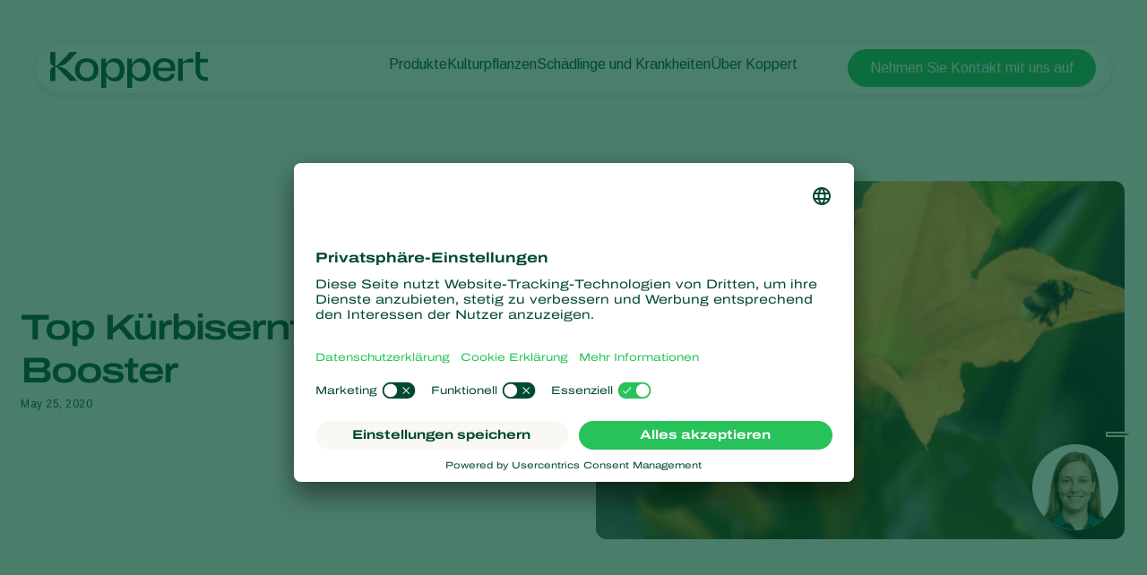

--- FILE ---
content_type: text/html; charset=utf-8
request_url: https://www.koppertbio.de/nachrichten/top-kuerbisernte-mit-natupol-booster/
body_size: 14505
content:
<!DOCTYPE html>
<html lang="de-de">
<head>

<meta charset="utf-8">
<!-- 
	Projectmanagement and realisation: www.beech.it - tel. +31 (0)77-3030300
	TYPO3 CMS - Solr - Laravel - Projects - Apps

	This website is powered by TYPO3 - inspiring people to share!
	TYPO3 is a free open source Content Management Framework initially created by Kasper Skaarhoj and licensed under GNU/GPL.
	TYPO3 is copyright 1998-2026 of Kasper Skaarhoj. Extensions are copyright of their respective owners.
	Information and contribution at https://typo3.org/
-->



<title>Top Kürbisernte mit Natupol Booster | Koppert Deutschland</title>
<meta http-equiv="x-ua-compatible" content="IE=edge" />
<meta name="generator" content="TYPO3 CMS" />
<meta name="viewport" content="width=device-width, initial-scale=1.0, minimum-scale=1.0, user-scalable=yes" />
<meta name="robots" content="all" />
<meta property="og:title" content="Top Kürbisernte mit Natupol Booster | Koppert Deutschland" />
<meta property="og:type" content="website" />
<meta property="og:image" content="https://www.koppertbio.de/typo3conf/ext/site_template/Resources/Public/Img/KoppertLogoShare_new.jpg" />
<meta property="og:url" content="https://www.koppertbio.de/nachrichten/top-kuerbisernte-mit-natupol-booster/" />
<meta name="twitter:title" content="Top Kürbisernte mit Natupol Booster | Koppert Deutschland" />
<meta name="twitter:card" content="summary_large_image" />
<meta name="twitter:image" content="https://www.koppertbio.de/typo3conf/ext/site_template/Resources/Public/Img/KoppertLogoShare_new.jpg" />
<meta name="apple-mobile-web-app-capable" content="yes" />
<meta name="apple-mobile-web-app-status-bar-style" content="black" />
<meta name="theme-color" content="#004832" />
<meta name="msapplication-tilecolor" content="#004832" />
<meta name="thumbnail" content="https://www.koppertbio.de/typo3conf/ext/site_template/Resources/Public/Img/KoppertLogoShare_new.jpg" />


<style type="text/css" media="all">
/*<![CDATA[*/
<!-- 
@font-face {
    font-family: 'icon';
    src:  url('/typo3conf/ext/site_template/Resources/Public/Css/Icon/icon.eot?ydaszc');
    src:  url('/typo3conf/ext/site_template/Resources/Public/Css/Icon/icon.eot?ydaszc#iefix') format('embedded-opentype'),
    url('/typo3conf/ext/site_template/Resources/Public/Css/Icon/icon.ttf?ydaszc') format('truetype'),
    url('/typo3conf/ext/site_template/Resources/Public/Css/Icon/icon.woff?ydaszc') format('woff'),
    url('/typo3conf/ext/site_template/Resources/Public/Css/Icon/icon.svg?ydaszc#koppert') format('svg');
    font-weight: normal;
    font-style: normal;
    font-display: block;
}

@font-face {
    font-family: 'brand';
    src:  url('/typo3conf/ext/site_template/Resources/Public/Css/Brand/brand.eot?ydaszc');
    src:  url('/typo3conf/ext/site_template/Resources/Public/Css/Brand/brand.eot?ydaszc#iefix') format('embedded-opentype'),
    url('/typo3conf/ext/site_template/Resources/Public/Css/Brand/brand.ttf?ydaszc') format('truetype'),
    url('/typo3conf/ext/site_template/Resources/Public/Css/Brand/brand.woff?ydaszc') format('woff'),
    url('/typo3conf/ext/site_template/Resources/Public/Css/Brand/brand.svg?ydaszc#brand') format('svg');
    font-weight: normal;
    font-style: normal;
    font-display: block;
}
-->
/*]]>*/
</style>

<link rel="stylesheet" type="text/css" href="/typo3temp/assets/compressed/ux25-1b3fd568314a852050b3c6387adbc52b.css?1768485677" media="all">






<link rel="preconnect" href="https://www.google.com">
    <link rel="preconnect" href="https://www.googletagmanager.com">
    <link rel="preconnect" href="https://connect.facebook.net">
    <link rel="preconnect" href="https://api.leadinfo.com">
    <link rel="preconnect" href="https://googleads.g.doubleclick.net">
    <link rel="preconnect" href="https://app.usercentrics.eu">
    <link rel="preconnect" href="https://snap.licdn.com"><script type="application/ld+json">    {
        "@context": "https://schema.org",
        "@type": "WebSite",
        "name": "Koppert Deutschland",
        "url": "Koppertbio.de"
    }</script><link rel="search" title="Koppert" type="application/opensearchdescription+xml" href="https://www.koppertbio.de/open-search.xml" /><meta name="facebook-domain-verification" content="p4x93q9oa42s3n7mw801pz8fpk2f71" />    <link rel="shortcut icon" type="image/x-icon" href="/typo3conf/ext/site_template/Resources/Public/Img/Icons/fav/favicon.ico" />
    <link rel="icon" type="image/png" href="/typo3conf/ext/site_template/Resources/Public/Img/Icons/fav/favicon-32x32.png" sizes="32x32" />
    <link rel="icon" type="image/png" href="/typo3conf/ext/site_template/Resources/Public/Img/Icons/fav/favicon-16x16.png" sizes="16x16" />
    <link rel="apple-touch-icon" sizes="180x180" href="/typo3conf/ext/site_template/Resources/Public/Img/Icons/fav/apple-touch-icon.png">
    <link rel="icon" type="image/png" sizes="192x192" href="/typo3conf/ext/site_template/Resources/Public/Img/Icons/fav/android-chrome-192x192.png">
    <link rel="icon" type="image/png" sizes="512x512" href="/typo3conf/ext/site_template/Resources/Public/Img/Icons/fav/android-chrome-512x512.png">
    <link rel="icon" type="image/png" href="/typo3conf/ext/site_template/Resources/Public/Img/Icons/fav/favicon-32x32.png" sizes="32x32" media="(prefers-color-scheme: dark)">
    <link rel="icon" type="image/png" href="/typo3conf/ext/site_template/Resources/Public/Img/Icons/fav/favicon-32x32--light-mode.png" sizes="32x32" media="(prefers-color-scheme: light)">
    <link rel="icon" type="image/svg+xml" href="/typo3conf/ext/site_template/Resources/Public/Img/Icons/fav/favicon.svg"><script>dataLayer = [];(function(w,d,s,l,i){w[l]=w[l]||[];w[l].push({'gtm.start':
       new Date().getTime(),event:'gtm.js'});var f=d.getElementsByTagName(s)[0],
       j=d.createElement(s),dl=l!='dataLayer'?'&l='+l:'';j.async=true;j.src=
       'https://www.googletagmanager.com/gtm.js?id='+i+dl;f.parentNode.insertBefore(j,f);
    })(window,document,'script','dataLayer','GTM-5PW4N5Z7');</script><script>
!function(f,b,e,v,n,t,s)
{if(f.fbq)return;n=f.fbq=function(){n.callMethod?
n.callMethod.apply(n,arguments):n.queue.push(arguments)};
if(!f._fbq)f._fbq=n;n.push=n;n.loaded=!0;n.version='2.0';
n.queue=[];t=b.createElement(e);t.async=!0;
t.src=v;s=b.getElementsByTagName(e)[0];
s.parentNode.insertBefore(t,s)}(window, document,'script',
'https://connect.facebook.net/en_US/fbevents.js');
fbq('init', '2816369721935060');
fbq('track', 'PageView');
</script>
<noscript><img height="1" width="1" style="display:none"
src="https://www.facebook.com/tr?id=2816369721935060&ev=PageView&noscript=1"
/></noscript>
<link rel="canonical" href="https://www.koppertbio.de/nachrichten/top-kuerbisernte-mit-natupol-booster/"/>

<!-- This site is optimized with the Yoast SEO for TYPO3 plugin - https://yoast.com/typo3-extensions-seo/ -->

<script type="application/ld+json" id="ext-schema-jsonld">{"@context":"https://schema.org/","@graph":[{"@type":"WebPage","breadcrumb":{"@type":"BreadcrumbList","itemListElement":[{"@type":"ListItem","item":{"@type":"WebPage","@id":"https://www.koppertbio.de/news-infos/"},"name":"News & Infos","position":"1"},{"@type":"ListItem","item":{"@type":"WebPage","@id":"https://www.koppertbio.de/nachrichten/"},"name":"Nachrichten","position":"2"},{"@type":"ListItem","item":{"@type":"WebPage","@id":"https://www.koppertbio.de/nachrichten/top-kuerbisernte-mit-natupol-booster/"},"name":"Top Kürbisernte mit Natupol Booster","position":"3"}]}},{"@type":"Organization","address":{"@type":"PostalAddress","addressCountry":"NL","addressLocality":"Berkel en Rodenrijs","postalCode":"2651 BE","streetAddress":"Veilingweg 14"},"legalName":"Koppert B.V.","logo":"https://www.koppertbio.de/typo3conf/ext/site_template/Resources/Public/Img/KoppertLogoShare_new.jpg","sameAs":["https://www.facebook.com/koppertdeutschland","https://www.linkedin.com/company/koppert-deutschland","https://twitter.com/Koppert","https://www.youtube.com/channel/UC3MFoevI4ECdgQtigQ81riw","https://www.instagram.com/koppertdeutschland/"],"url":"https://www.koppertbio.de"}]}</script>
</head>
<body class="news-ux25 pid-3412 news">
<noscript><iframe src="https://www.googletagmanager.com/ns.html?id=GTM-5PW4N5Z7"
    height="0" width="0" style="display:none;visibility:hidden"></iframe></noscript><div id="koppertApp">



<a class="acc__skip-to-content" href="#main">
    Skip to content
</a>

<header-ux25 inline-template>
    <header class="header" data-js-header>
        
        
        
        
            
        
        <div class="header__mobile-backdrop">
            <div class="mobile-navigation__wrapper">
                <nav class="mobile-navigation__main">
                    <ul class="mobile-navigation__list" :class="{ 'mobile-navigation__list--hide-topics': mobileLangMenuIsActive }">
                        
                        <template v-if="mobileLangMenuIsActive">
                            
                                <li class="submenu__item">
                                    
                                            <a href="https://www.koppert.com/" title="Koppert Global">Koppert Global</a>
                                        
                                </li>
                            
                                <li class="submenu__item">
                                    
                                            <a href="https://www.koppert.com.ar/" title="Argentina">Argentina</a>
                                        
                                </li>
                            
                                <li class="submenu__item">
                                    
                                            <a href="https://www.koppertbio.at/" title="Austria">Austria</a>
                                        
                                </li>
                            
                                <li class="submenu__item">
                                    
                                            <a href="https://www.koppert.be/" title="Belgium">Belgium</a>
                                        
                                </li>
                            
                                <li class="submenu__item">
                                    
                                            <a href="https://www.koppert.com.br/" title="Brasil">Brasil</a>
                                        
                                </li>
                            
                                <li class="submenu__item">
                                    
                                            <a href="https://www.koppert.ca/" title="Canada (English)">Canada (English)</a>
                                        
                                </li>
                            
                                <li class="submenu__item">
                                    
                                            <a href="https://www.koppert.ca/fr/" title="Canada (French)">Canada (French)</a>
                                        
                                </li>
                            
                                <li class="submenu__item">
                                    
                                            <a href="https://www.koppert.cl/" title="Chile">Chile</a>
                                        
                                </li>
                            
                                <li class="submenu__item">
                                    
                                            <a href="https://www.koppert.ec/" title="Ecuador">Ecuador</a>
                                        
                                </li>
                            
                                <li class="submenu__item">
                                    
                                            <a href="https://www.koppert.fi/" title="Finland (Finnish)">Finland (Finnish)</a>
                                        
                                </li>
                            
                                <li class="submenu__item">
                                    
                                            <a href="https://www.koppert.fi/sv/" title="Finland (Swedish)">Finland (Swedish)</a>
                                        
                                </li>
                            
                                <li class="submenu__item">
                                    
                                            <a href="https://www.koppert.fr/" title="France">France</a>
                                        
                                </li>
                            
                                <li class="submenu__item">
                                    
                                            <a href="https://www.koppertbio.de/nachrichten/top-kuerbisernte-mit-natupol-booster/" title="Germany">Germany</a>
                                        
                                </li>
                            
                                <li class="submenu__item">
                                    
                                            <a href="https://www.koppert.gr/" title="Greece">Greece</a>
                                        
                                </li>
                            
                                <li class="submenu__item">
                                    
                                            <a href="https://www.koppert.hu/" title="Hungary">Hungary</a>
                                        
                                </li>
                            
                                <li class="submenu__item">
                                    
                                            <a href="https://www.koppert.in/" title="India">India</a>
                                        
                                </li>
                            
                                <li class="submenu__item">
                                    
                                            <a href="https://www.koppert.it/" title="Italy">Italy</a>
                                        
                                </li>
                            
                                <li class="submenu__item">
                                    
                                            <a href="https://www.koppert.co.ke/" title="Kenya">Kenya</a>
                                        
                                </li>
                            
                                <li class="submenu__item">
                                    
                                            <a href="https://www.koppert.co.kr/" title="Korea">Korea</a>
                                        
                                </li>
                            
                                <li class="submenu__item">
                                    
                                            <a href="https://www.koppert.mx/" title="Mexico">Mexico</a>
                                        
                                </li>
                            
                                <li class="submenu__item">
                                    
                                            <a href="https://www.koppert.nl/" title="Netherlands">Netherlands</a>
                                        
                                </li>
                            
                                <li class="submenu__item">
                                    
                                            <a href="https://www.koppert.com.py/" title="Paraguay">Paraguay</a>
                                        
                                </li>
                            
                                <li class="submenu__item">
                                    
                                            <a href="https://www.koppert.pe/" title="Peru">Peru</a>
                                        
                                </li>
                            
                                <li class="submenu__item">
                                    
                                            <a href="https://www.koppert.pl/" title="Poland">Poland</a>
                                        
                                </li>
                            
                                <li class="submenu__item">
                                    
                                            <a href="https://www.koppert.pt/" title="Portugal">Portugal</a>
                                        
                                </li>
                            
                                <li class="submenu__item">
                                    
                                            <a href="https://www.koppert.ru/" title="Russia">Russia</a>
                                        
                                </li>
                            
                                <li class="submenu__item">
                                    
                                            <a href="https://www.koppert.co.za/" title="South Africa">South Africa</a>
                                        
                                </li>
                            
                                <li class="submenu__item">
                                    
                                            <a href="https://www.koppert.es/" title="Spain">Spain</a>
                                        
                                </li>
                            
                                <li class="submenu__item">
                                    
                                            <a href="https://www.koppert.se/" title="Sweden">Sweden</a>
                                        
                                </li>
                            
                                <li class="submenu__item">
                                    
                                            <a href="https://www.koppertbio.ch/" title="Switzerland">Switzerland</a>
                                        
                                </li>
                            
                                <li class="submenu__item">
                                    
                                            <a href="https://www.koppert.com.tr/" title="Turkey">Turkey</a>
                                        
                                </li>
                            
                                <li class="submenu__item">
                                    
                                            <a href="https://www.koppertus.com/" title="USA">USA</a>
                                        
                                </li>
                            
                                <li class="submenu__item">
                                    
                                            <a href="https://www.koppert.co.uk/" title="United Kingdom">United Kingdom</a>
                                        
                                </li>
                            
                        </template>
                        
                        
                        
                            
    <li class="mobile-navigation__item">
        <div class="mobile-navigation__top-wrapper">
            <div class="mobile-navigation__top">
                <div class="mobile-navigation__image-wrapper">
                    
                            <img class="mobile-navigation__image" src="/content/global/products/Spical-Plus/Neoseiulus_californicus_-_Spical-Plus_-_Sweet_Pepper_-_Koppert-1.jpg" alt="" />
                        
                </div>
                <button class="button--back">
                    <i class="fa-light fa-arrow-left"></i>
                </button>
                
                        <span class="mobile-navigation__title">Produkte</span>
                    
                <i class="fa-light fa-chevron-right"></i>
            </div>
        </div>
        <div class="effect-grow">
            <div class="effect-grow__content">
                
                        
                                <a href="/produkte" class="mobile-submenu__link mobile-submenu__link--bold">Produkte</a>
                            
                    
                <div class="mobile-navigation__submenu">
                    <div class="mobile-submenu__list-wrapper">
                        <ul class="mobile-submenu__list">
                            
                                <li class="mobile-submenu__item">
                                    
                                            
                                                    <a href="/produkte/schaedlingsbekaempfung" class="mobile-submenu__link">Schädlingsbekämpfung</a>
                                                
                                        
                                </li>
                            
                                <li class="mobile-submenu__item">
                                    
                                            
                                                    <a href="/produkte/krankheitsbekaempfung" class="mobile-submenu__link">Krankheitsbekämpfung</a>
                                                
                                        
                                </li>
                            
                                <li class="mobile-submenu__item">
                                    
                                            
                                                    <a href="/produkte/bestaeubung" class="mobile-submenu__link">Bestäubung</a>
                                                
                                        
                                </li>
                            
                                <li class="mobile-submenu__item">
                                    
                                            
                                                    <a href="/produkte/pflanzenhilfsmittel" class="mobile-submenu__link">Pflanzenhilfsmittel</a>
                                                
                                        
                                </li>
                            
                                <li class="mobile-submenu__item">
                                    
                                            
                                                    <a href="/produkte/ausbringtechnik" class="mobile-submenu__link">Ausbringtechnik</a>
                                                
                                        
                                </li>
                            
                                <li class="mobile-submenu__item">
                                    
                                            
                                                    <a href="/produkte/monitoring" class="mobile-submenu__link">Monitoring</a>
                                                
                                        
                                </li>
                            
                        </ul>
                    </div>
                </div>
            </div>
        </div>
    </li>

                        
                            
    <li class="mobile-navigation__item">
        <div class="mobile-navigation__top-wrapper">
            <div class="mobile-navigation__top">
                <div class="mobile-navigation__image-wrapper">
                    
                            <img class="mobile-navigation__image" src="/content/global/Crops/Rye/rye_1.jpg" alt="" />
                        
                </div>
                <button class="button--back">
                    <i class="fa-light fa-arrow-left"></i>
                </button>
                
                        <span class="mobile-navigation__title">Kulturpflanzen</span>
                    
                <i class="fa-light fa-chevron-right"></i>
            </div>
        </div>
        <div class="effect-grow">
            <div class="effect-grow__content">
                
                        
                                <a href="/kulturpflanzen" class="mobile-submenu__link mobile-submenu__link--bold">Kulturpflanzen</a>
                            
                    
                <div class="mobile-navigation__submenu">
                    <div class="mobile-submenu__list-wrapper">
                        <ul class="mobile-submenu__list">
                            
                                <li class="mobile-submenu__item">
                                    
                                            
                                                    <a href="/kulturpflanzen/gemuese-geschuetzter-anbau" class="mobile-submenu__link">Gemüse (geschützter Anbau)</a>
                                                
                                        
                                </li>
                            
                                <li class="mobile-submenu__item">
                                    
                                            
                                                    <a href="/kulturpflanzen/zierpflanzen" class="mobile-submenu__link">Zierpflanzen</a>
                                                
                                        
                                </li>
                            
                                <li class="mobile-submenu__item">
                                    
                                            
                                                    <a href="/kulturpflanzen/obst" class="mobile-submenu__link">Obst</a>
                                                
                                        
                                </li>
                            
                                <li class="mobile-submenu__item">
                                    
                                            
                                                    <a href="/kulturpflanzen/freilandgemuese" class="mobile-submenu__link">Freilandgemüse</a>
                                                
                                        
                                </li>
                            
                                <li class="mobile-submenu__item">
                                    
                                            
                                                    <a href="/kulturpflanzen/landwirtschaftliche-kulturpflanzen" class="mobile-submenu__link">Landwirtschaftliche Kulturpflanzen</a>
                                                
                                        
                                </li>
                            
                        </ul>
                    </div>
                </div>
            </div>
        </div>
    </li>

                        
                            
    <li class="mobile-navigation__item">
        <div class="mobile-navigation__top-wrapper">
            <div class="mobile-navigation__top">
                <div class="mobile-navigation__image-wrapper">
                    
                            <img class="mobile-navigation__image" src="/content/global/Red_chicory_-_crop_-_Koppert-8.jpg" />
                        
                </div>
                <button class="button--back">
                    <i class="fa-light fa-arrow-left"></i>
                </button>
                
                        <span class="mobile-navigation__title">Schädlinge und Krankheiten</span>
                    
                <i class="fa-light fa-chevron-right"></i>
            </div>
        </div>
        <div class="effect-grow">
            <div class="effect-grow__content">
                
                        
                                <span class="mobile-submenu__link mobile-submenu__link--bold">Schädlinge und Krankheiten</span>
                            
                    
                <div class="mobile-navigation__submenu">
                    <div class="mobile-submenu__list-wrapper">
                        <ul class="mobile-submenu__list">
                            
                                <li class="mobile-submenu__item">
                                    
                                            
                                                    <a href="/pflanzenschaedlinge" class="mobile-submenu__link">Pflanzenschädlinge</a>
                                                
                                        
                                </li>
                            
                                <li class="mobile-submenu__item">
                                    
                                            
                                                    <a href="/pflanzenkrankheiten" class="mobile-submenu__link">Pflanzenkrankheiten</a>
                                                
                                        
                                </li>
                            
                        </ul>
                    </div>
                </div>
            </div>
        </div>
    </li>

                        
                            
    <li class="mobile-navigation__item">
        <div class="mobile-navigation__top-wrapper">
            <div class="mobile-navigation__top">
                <div class="mobile-navigation__image-wrapper">
                    
                            <img class="mobile-navigation__image" src="/content/global/General/Corporate_images/VivoGro_Canada_Koppert_Biological_Systems__6_.jpg" alt="" />
                        
                </div>
                <button class="button--back">
                    <i class="fa-light fa-arrow-left"></i>
                </button>
                
                        <span class="mobile-navigation__title">Über Koppert</span>
                    
                <i class="fa-light fa-chevron-right"></i>
            </div>
        </div>
        <div class="effect-grow">
            <div class="effect-grow__content">
                
                        
                                <a href="/ueber-koppert" class="mobile-submenu__link mobile-submenu__link--bold">Über Koppert</a>
                            
                    
                <div class="mobile-navigation__submenu">
                    <div class="mobile-submenu__list-wrapper">
                        <ul class="mobile-submenu__list">
                            
                                <li class="mobile-submenu__item">
                                    
                                            
                                                    <a href="/ueber-koppert" class="mobile-submenu__link">Über Koppert</a>
                                                
                                        
                                </li>
                            
                                <li class="mobile-submenu__item">
                                    
                                            
                                                    <a href="/news-infos" class="mobile-submenu__link">News &amp; Infos</a>
                                                
                                        
                                </li>
                            
                                <li class="mobile-submenu__item">
                                    
                                            
                                                    <a href="/ueber-koppert/arbeiten-bei-koppert" class="mobile-submenu__link">Arbeiten bei Koppert</a>
                                                
                                        
                                </li>
                            
                                <li class="mobile-submenu__item">
                                    
                                            
                                                    <a href="/kontakt" class="mobile-submenu__link">Kontakt</a>
                                                
                                        
                                </li>
                            
                        </ul>
                    </div>
                </div>
            </div>
        </div>
    </li>

                        
                    </ul>
                </nav>
                <div class="mobile-navigation__footer">
                    <nav class="navigation__user">
                        
                            <a class="button button--bright button--paddingfix" href="https://www.koppertbio.de/koppert-one/" aria-label="Koppert One">
                                <i class="fa-kit fa-koppert-k"></i> Koppert One
                            </a>
                        
                        <a class="button button--bright button--paddingfix" href="https://www.koppertbio.de/kontakt/">
                            Ansprechpartner
                        </a>
                        <button class="navigation__icon" @click="toggleMobileLanguageMenu">
                            <i class="fa-thin fa-globe"></i>
                        </button>
                    </nav>
                    <button @click="openSearchOverlay()" class="mobile-navigation__search" title="Search" aria-label="Open search overlay">
                        Suche
                        <i class="fa-thin fa-magnifying-glass"></i>
                    </button>
                </div>
            </div>
        </div>

        <div class="container">
            <div class="header__inner">
                <div class="header__branding">
                    <a class="header__branding-link" href="/">
                        
                        <div class="header__branding-name header__branding-name--subpage">
                            <svg width="176" height="40" viewBox="0 0 176 40" fill="none" xmlns="http://www.w3.org/2000/svg">
    <g clip-path="url(#clip0_2440_18216)">
        <path d="M72.0705 7.11523C67.8311 7.11523 64.6515 9.17998 62.8346 12.9066C62.6832 13.2088 62.229 13.108 62.229 12.8059L62.128 7.56847H56.9297V40.0001H62.4309V27.7627C62.4309 27.4606 62.8851 27.3598 63.0365 27.6116C64.8534 30.9857 67.9825 32.8994 72.0705 32.8994C78.6821 32.8994 82.9215 28.1152 82.9215 20.0073C82.9215 11.849 78.6821 7.11523 72.0705 7.11523ZM70.0518 28.7196C66.8217 28.7196 62.2795 26.3527 62.2795 20.662V19.5541C62.2795 13.5613 66.8217 11.2951 70.0518 11.2951C74.5436 11.2951 77.6222 14.5685 77.6222 20.0577C77.5717 25.5469 74.5436 28.7196 70.0518 28.7196Z" fill="currentColor"/>
        <path d="M175.934 28.266V32.3452C175.934 32.3452 175.884 32.3452 173.815 32.3452C165.79 32.3452 162.156 26.9063 162.156 19.4027V-0.0361328H167.203V7.66891H175.934V11.7984H167.203V19.9567C167.203 24.5898 168.768 28.266 175.379 28.266C175.733 28.266 175.934 28.266 175.934 28.266Z" fill="currentColor"/>
        <path d="M159.684 7.36694V11.7482H151.761C149.843 11.7482 148.026 12.4533 148.026 14.6691V32.3454H142.727V7.61874H148.026V10.8921C148.026 11.0432 148.127 11.1943 148.278 11.2446C148.531 11.295 148.682 11.1439 148.732 11.0936C151.155 8.87773 153.325 7.4173 157.918 7.4173H159.684V7.36694Z" fill="currentColor"/>
        <path d="M139.344 21.3165C140.454 12.6043 136.921 7.0647 127.484 7.0647C119.711 7.0647 114.715 11.6978 114.715 20.0072C114.715 27.9136 119.409 32.8489 127.938 32.8489C133.54 32.8489 138.436 30.4316 139.193 24.4388H134.6C133.843 27.5108 131.42 28.9712 127.786 28.9712C123.093 28.9712 120.62 26.3021 120.266 21.2661H130.613H139.344V21.3165ZM127.686 10.892C132.379 10.892 134.297 13.7625 134.549 17.8417H120.317C120.317 17.7913 120.418 10.892 127.686 10.892Z" fill="currentColor"/>
        <path d="M101.141 7.11523C96.9014 7.11523 93.7218 9.17998 91.9049 12.9066C91.7535 13.2088 91.2993 13.108 91.2993 12.8059L91.1984 7.56847H86V40.0001H91.5012V27.7627C91.5012 27.4606 91.9554 27.3598 92.1068 27.6116C93.9237 30.9857 97.0528 32.8994 101.141 32.8994C107.752 32.8994 111.992 28.1152 111.992 20.0073C111.992 11.849 107.752 7.11523 101.141 7.11523ZM99.1221 28.7196C95.892 28.7196 91.3498 26.3527 91.3498 20.662V19.5541C91.3498 13.5613 95.892 11.2951 99.1221 11.2951C103.614 11.2951 106.693 14.5685 106.693 20.0577C106.642 25.5469 103.614 28.7196 99.1221 28.7196Z" fill="currentColor"/>
        <path d="M40.778 7.0647C32.9552 7.0647 27.6055 12.2014 27.6055 20.0072C27.6055 27.7122 32.9552 32.8489 40.778 32.8489C48.4999 32.8489 53.8496 27.7122 53.8496 20.0072C53.8496 12.2518 48.4999 7.0647 40.778 7.0647ZM40.778 28.7697C35.832 28.7697 32.8543 25.3453 32.8543 20.0072C32.8543 14.5179 35.8825 11.1942 40.778 11.1942C45.6736 11.1942 48.6008 14.669 48.6008 20.0072C48.6008 25.3956 45.6736 28.7697 40.778 28.7697Z" fill="currentColor"/>
        <path d="M30.3814 32.3452L22.3568 32.3955L8.98233 18.5466C7.82153 17.3883 6.61026 16.784 6.15604 16.6329C5.95416 16.5322 5.75228 16.6833 5.75228 16.8847V32.3955H-0.203125V23.6329C-0.203125 18.043 3.38021 16.3308 4.94477 16.1797C3.38021 16.0286 -0.203125 14.3164 -0.203125 8.72646V-0.0361328H5.80275V15.4747C5.80275 15.6761 6.00463 15.8272 6.20651 15.7265C6.66073 15.525 7.82153 14.9711 9.0328 13.8128L22.3568 -0.0361328H30.3814V0.0142269C30.2805 0.114946 20.5903 10.8416 16.7042 13.4603C13.4741 15.6257 8.62904 16.079 7.11496 16.1797C8.62904 16.2804 13.4741 16.7337 16.7042 18.8991C20.5903 21.5178 30.23 32.2445 30.3814 32.3452Z" fill="currentColor"/>
    </g>
    <defs>
        <clipPath id="clip0_2440_18216">
            <rect width="175.937" height="39.9856" fill="white" transform="translate(0 0.0144043)"/>
        </clipPath>
    </defs>
</svg>

                        </div>
                    </a>
                </div>
                <div class="effect-glass effect-glass--white effect-glass--grow icons-2">
                    <div class="header__menu-mobile">
                        <div class="header__user-menu">
                            <button @click="openSearchOverlay()" class="user-menu__item" title="Search" aria-label="Open search overlay">
                                <i class="fa-thin fa-magnifying-glass"></i>
                            </button>
                            
                        </div>
                        <button class="hamburger__icon" data-js="hamburger">
                            <span></span>
                            <span></span>
                            <span></span>
                        </button>
                    </div>
                    <div class="header__menu-desktop">
                        <div class="navigation__wrapper">
                            <div class="navigation__submenu-background">
                                <div class="navigation__submenu-toplayer"></div>
                            </div>
                            <nav class="navigation__main">
                                <ul class="navigation__list">
                                    
                                        
     <li class="navigation__item">
         
                 
                         <a href="/produkte/" class="navigation__link">Produkte</a>
                     
             
        <div class="navigation__submenu">
            <div class="submenu__list-wrapper">
                <ul class="submenu__list">
                    
                        <li class="submenu__item">
                        
                                
                                        <a href="/produkte/schaedlingsbekaempfung/" class="submenu__link">Schädlingsbekämpfung</a>
                                    
                            
                        </li>
                    
                        <li class="submenu__item">
                        
                                
                                        <a href="/produkte/krankheitsbekaempfung/" class="submenu__link">Krankheitsbekämpfung</a>
                                    
                            
                        </li>
                    
                        <li class="submenu__item">
                        
                                
                                        <a href="/produkte/bestaeubung/" class="submenu__link">Bestäubung</a>
                                    
                            
                        </li>
                    
                        <li class="submenu__item">
                        
                                
                                        <a href="/produkte/pflanzenhilfsmittel/" class="submenu__link">Pflanzenhilfsmittel</a>
                                    
                            
                        </li>
                    
                        <li class="submenu__item">
                        
                                
                                        <a href="/produkte/ausbringtechnik/" class="submenu__link">Ausbringtechnik</a>
                                    
                            
                        </li>
                    
                        <li class="submenu__item">
                        
                                
                                        <a href="/produkte/monitoring/" class="submenu__link">Monitoring</a>
                                    
                            
                        </li>
                    
                </ul>
            </div>
        </div>
    </li>


                                    
                                        
     <li class="navigation__item">
         
                 
                         <a href="/kulturpflanzen/" class="navigation__link">Kulturpflanzen</a>
                     
             
        <div class="navigation__submenu">
            <div class="submenu__list-wrapper">
                <ul class="submenu__list">
                    
                        <li class="submenu__item">
                        
                                
                                        <a href="/kulturpflanzen/gemuese-geschuetzter-anbau/" class="submenu__link">Gemüse (geschützter Anbau)</a>
                                    
                            
                        </li>
                    
                        <li class="submenu__item">
                        
                                
                                        <a href="/kulturpflanzen/zierpflanzen/" class="submenu__link">Zierpflanzen</a>
                                    
                            
                        </li>
                    
                        <li class="submenu__item">
                        
                                
                                        <a href="/kulturpflanzen/obst/" class="submenu__link">Obst</a>
                                    
                            
                        </li>
                    
                        <li class="submenu__item">
                        
                                
                                        <a href="/kulturpflanzen/freilandgemuese/" class="submenu__link">Freilandgemüse</a>
                                    
                            
                        </li>
                    
                        <li class="submenu__item">
                        
                                
                                        <a href="/kulturpflanzen/landwirtschaftliche-kulturpflanzen/" class="submenu__link">Landwirtschaftliche Kulturpflanzen</a>
                                    
                            
                        </li>
                    
                </ul>
            </div>
        </div>
    </li>


                                    
                                        
     <li class="navigation__item">
         
                 
                         <span>Schädlinge und Krankheiten</span>
                     
             
        <div class="navigation__submenu">
            <div class="submenu__list-wrapper">
                <ul class="submenu__list">
                    
                        <li class="submenu__item">
                        
                                
                                        <a href="/pflanzenschaedlinge/" class="submenu__link">Pflanzenschädlinge</a>
                                    
                            
                        </li>
                    
                        <li class="submenu__item">
                        
                                
                                        <a href="/pflanzenkrankheiten/" class="submenu__link">Pflanzenkrankheiten</a>
                                    
                            
                        </li>
                    
                </ul>
            </div>
        </div>
    </li>


                                    
                                        
     <li class="navigation__item">
         
                 
                         <a href="/ueber-koppert/" class="navigation__link">Über Koppert</a>
                     
             
        <div class="navigation__submenu">
            <div class="submenu__list-wrapper">
                <ul class="submenu__list">
                    
                        <li class="submenu__item">
                        
                                
                                        <a href="/ueber-koppert/" class="submenu__link">Über Koppert</a>
                                    
                            
                        </li>
                    
                        <li class="submenu__item">
                        
                                
                                        <a href="/news-infos/" class="submenu__link">News &amp; Infos</a>
                                    
                            
                        </li>
                    
                        <li class="submenu__item">
                        
                                
                                        <a href="/ueber-koppert/arbeiten-bei-koppert/" class="submenu__link">Arbeiten bei Koppert</a>
                                    
                            
                        </li>
                    
                        <li class="submenu__item">
                        
                                
                                        <a href="/kontakt/" class="submenu__link">Kontakt</a>
                                    
                            
                        </li>
                    
                </ul>
            </div>
        </div>
    </li>


                                    
                                </ul>
                            </nav>
                            <nav class="navigation__user">
                                <ul class="navigation__list">
                                    <li class="navigation__item">
                                        <button @click="openSearchOverlay()" class="navigation__button navigation__button--search" title="Search" aria-label="Open search overlay">
                                            <i class="fa-thin fa-magnifying-glass"></i>
                                        </button>
                                    </li>
                                    
                                </ul>
                            </nav>
                        </div>
                        <div class="navigation__end">
                            <div class="navigation__item">
                                <i class="fa-thin fa-globe"></i>
                                <div class="navigation__submenu">
                                    <div class="submenu__list-wrapper submenu__list-wrapper--languages">
                                        <div class="list-wrapper">
                                            <ul class="submenu__list">
                                                
                                                    <li class="submenu__item">
                                                        
                                                                <a href="https://www.koppert.com/" title="Koppert Global">Koppert Global</a>
                                                            
                                                    </li>
                                                
                                                    <li class="submenu__item">
                                                        
                                                                <a href="https://www.koppert.com.ar/" title="Argentina">Argentina</a>
                                                            
                                                    </li>
                                                
                                                    <li class="submenu__item">
                                                        
                                                                <a href="https://www.koppertbio.at/" title="Austria">Austria</a>
                                                            
                                                    </li>
                                                
                                                    <li class="submenu__item">
                                                        
                                                                <a href="https://www.koppert.be/" title="Belgium">Belgium</a>
                                                            
                                                    </li>
                                                
                                                    <li class="submenu__item">
                                                        
                                                                <a href="https://www.koppert.com.br/" title="Brasil">Brasil</a>
                                                            
                                                    </li>
                                                
                                                    <li class="submenu__item">
                                                        
                                                                <a href="https://www.koppert.ca/" title="Canada (English)">Canada (English)</a>
                                                            
                                                    </li>
                                                
                                                    <li class="submenu__item">
                                                        
                                                                <a href="https://www.koppert.ca/fr/" title="Canada (French)">Canada (French)</a>
                                                            
                                                    </li>
                                                
                                                    <li class="submenu__item">
                                                        
                                                                <a href="https://www.koppert.cl/" title="Chile">Chile</a>
                                                            
                                                    </li>
                                                
                                                    <li class="submenu__item">
                                                        
                                                                <a href="https://www.koppert.ec/" title="Ecuador">Ecuador</a>
                                                            
                                                    </li>
                                                
                                                    <li class="submenu__item">
                                                        
                                                                <a href="https://www.koppert.fi/" title="Finland (Finnish)">Finland (Finnish)</a>
                                                            
                                                    </li>
                                                
                                                    <li class="submenu__item">
                                                        
                                                                <a href="https://www.koppert.fi/sv/" title="Finland (Swedish)">Finland (Swedish)</a>
                                                            
                                                    </li>
                                                
                                                    <li class="submenu__item">
                                                        
                                                                <a href="https://www.koppert.fr/" title="France">France</a>
                                                            
                                                    </li>
                                                
                                                    <li class="submenu__item">
                                                        
                                                                <a href="https://www.koppertbio.de/nachrichten/top-kuerbisernte-mit-natupol-booster/" title="Germany">Germany</a>
                                                            
                                                    </li>
                                                
                                                    <li class="submenu__item">
                                                        
                                                                <a href="https://www.koppert.gr/" title="Greece">Greece</a>
                                                            
                                                    </li>
                                                
                                                    <li class="submenu__item">
                                                        
                                                                <a href="https://www.koppert.hu/" title="Hungary">Hungary</a>
                                                            
                                                    </li>
                                                
                                                    <li class="submenu__item">
                                                        
                                                                <a href="https://www.koppert.in/" title="India">India</a>
                                                            
                                                    </li>
                                                
                                                    <li class="submenu__item">
                                                        
                                                                <a href="https://www.koppert.it/" title="Italy">Italy</a>
                                                            
                                                    </li>
                                                
                                                    <li class="submenu__item">
                                                        
                                                                <a href="https://www.koppert.co.ke/" title="Kenya">Kenya</a>
                                                            
                                                    </li>
                                                
                                                    <li class="submenu__item">
                                                        
                                                                <a href="https://www.koppert.co.kr/" title="Korea">Korea</a>
                                                            
                                                    </li>
                                                
                                                    <li class="submenu__item">
                                                        
                                                                <a href="https://www.koppert.mx/" title="Mexico">Mexico</a>
                                                            
                                                    </li>
                                                
                                                    <li class="submenu__item">
                                                        
                                                                <a href="https://www.koppert.nl/" title="Netherlands">Netherlands</a>
                                                            
                                                    </li>
                                                
                                                    <li class="submenu__item">
                                                        
                                                                <a href="https://www.koppert.com.py/" title="Paraguay">Paraguay</a>
                                                            
                                                    </li>
                                                
                                                    <li class="submenu__item">
                                                        
                                                                <a href="https://www.koppert.pe/" title="Peru">Peru</a>
                                                            
                                                    </li>
                                                
                                                    <li class="submenu__item">
                                                        
                                                                <a href="https://www.koppert.pl/" title="Poland">Poland</a>
                                                            
                                                    </li>
                                                
                                                    <li class="submenu__item">
                                                        
                                                                <a href="https://www.koppert.pt/" title="Portugal">Portugal</a>
                                                            
                                                    </li>
                                                
                                                    <li class="submenu__item">
                                                        
                                                                <a href="https://www.koppert.ru/" title="Russia">Russia</a>
                                                            
                                                    </li>
                                                
                                                    <li class="submenu__item">
                                                        
                                                                <a href="https://www.koppert.co.za/" title="South Africa">South Africa</a>
                                                            
                                                    </li>
                                                
                                                    <li class="submenu__item">
                                                        
                                                                <a href="https://www.koppert.es/" title="Spain">Spain</a>
                                                            
                                                    </li>
                                                
                                                    <li class="submenu__item">
                                                        
                                                                <a href="https://www.koppert.se/" title="Sweden">Sweden</a>
                                                            
                                                    </li>
                                                
                                                    <li class="submenu__item">
                                                        
                                                                <a href="https://www.koppertbio.ch/" title="Switzerland">Switzerland</a>
                                                            
                                                    </li>
                                                
                                                    <li class="submenu__item">
                                                        
                                                                <a href="https://www.koppert.com.tr/" title="Turkey">Turkey</a>
                                                            
                                                    </li>
                                                
                                                    <li class="submenu__item">
                                                        
                                                                <a href="https://www.koppertus.com/" title="USA">USA</a>
                                                            
                                                    </li>
                                                
                                                    <li class="submenu__item">
                                                        
                                                                <a href="https://www.koppert.co.uk/" title="United Kingdom">United Kingdom</a>
                                                            
                                                    </li>
                                                
                                            </ul>
                                        </div>
                                    </div>
                                </div>
                            </div>
                            <a href="https://www.koppertbio.de/kontakt/" data-gtm="click_contact" class="button button--bright">Nehmen Sie Kontakt mit uns auf</a>
                        </div>
                    </div>
                </div>
            </div>
        </div>
    </header>
</header-ux25>





<search-overlay inline-template>
    <div :class="['modal', {'modal--active' :showSearchOverlay}]" v-cloak>
        <div class="container container--max">
            <div class="header__branding">
                <div class="header__branding-link">
                    <div class="header__branding-logo">
                        <i class="fa-kit fa-koppert-k"></i>
                    </div>
                    <div class="header__branding-name">
                        <svg width="176" height="40" viewBox="0 0 176 40" fill="none" xmlns="http://www.w3.org/2000/svg">
    <g clip-path="url(#clip0_2440_18216)">
        <path d="M72.0705 7.11523C67.8311 7.11523 64.6515 9.17998 62.8346 12.9066C62.6832 13.2088 62.229 13.108 62.229 12.8059L62.128 7.56847H56.9297V40.0001H62.4309V27.7627C62.4309 27.4606 62.8851 27.3598 63.0365 27.6116C64.8534 30.9857 67.9825 32.8994 72.0705 32.8994C78.6821 32.8994 82.9215 28.1152 82.9215 20.0073C82.9215 11.849 78.6821 7.11523 72.0705 7.11523ZM70.0518 28.7196C66.8217 28.7196 62.2795 26.3527 62.2795 20.662V19.5541C62.2795 13.5613 66.8217 11.2951 70.0518 11.2951C74.5436 11.2951 77.6222 14.5685 77.6222 20.0577C77.5717 25.5469 74.5436 28.7196 70.0518 28.7196Z" fill="currentColor"/>
        <path d="M175.934 28.266V32.3452C175.934 32.3452 175.884 32.3452 173.815 32.3452C165.79 32.3452 162.156 26.9063 162.156 19.4027V-0.0361328H167.203V7.66891H175.934V11.7984H167.203V19.9567C167.203 24.5898 168.768 28.266 175.379 28.266C175.733 28.266 175.934 28.266 175.934 28.266Z" fill="currentColor"/>
        <path d="M159.684 7.36694V11.7482H151.761C149.843 11.7482 148.026 12.4533 148.026 14.6691V32.3454H142.727V7.61874H148.026V10.8921C148.026 11.0432 148.127 11.1943 148.278 11.2446C148.531 11.295 148.682 11.1439 148.732 11.0936C151.155 8.87773 153.325 7.4173 157.918 7.4173H159.684V7.36694Z" fill="currentColor"/>
        <path d="M139.344 21.3165C140.454 12.6043 136.921 7.0647 127.484 7.0647C119.711 7.0647 114.715 11.6978 114.715 20.0072C114.715 27.9136 119.409 32.8489 127.938 32.8489C133.54 32.8489 138.436 30.4316 139.193 24.4388H134.6C133.843 27.5108 131.42 28.9712 127.786 28.9712C123.093 28.9712 120.62 26.3021 120.266 21.2661H130.613H139.344V21.3165ZM127.686 10.892C132.379 10.892 134.297 13.7625 134.549 17.8417H120.317C120.317 17.7913 120.418 10.892 127.686 10.892Z" fill="currentColor"/>
        <path d="M101.141 7.11523C96.9014 7.11523 93.7218 9.17998 91.9049 12.9066C91.7535 13.2088 91.2993 13.108 91.2993 12.8059L91.1984 7.56847H86V40.0001H91.5012V27.7627C91.5012 27.4606 91.9554 27.3598 92.1068 27.6116C93.9237 30.9857 97.0528 32.8994 101.141 32.8994C107.752 32.8994 111.992 28.1152 111.992 20.0073C111.992 11.849 107.752 7.11523 101.141 7.11523ZM99.1221 28.7196C95.892 28.7196 91.3498 26.3527 91.3498 20.662V19.5541C91.3498 13.5613 95.892 11.2951 99.1221 11.2951C103.614 11.2951 106.693 14.5685 106.693 20.0577C106.642 25.5469 103.614 28.7196 99.1221 28.7196Z" fill="currentColor"/>
        <path d="M40.778 7.0647C32.9552 7.0647 27.6055 12.2014 27.6055 20.0072C27.6055 27.7122 32.9552 32.8489 40.778 32.8489C48.4999 32.8489 53.8496 27.7122 53.8496 20.0072C53.8496 12.2518 48.4999 7.0647 40.778 7.0647ZM40.778 28.7697C35.832 28.7697 32.8543 25.3453 32.8543 20.0072C32.8543 14.5179 35.8825 11.1942 40.778 11.1942C45.6736 11.1942 48.6008 14.669 48.6008 20.0072C48.6008 25.3956 45.6736 28.7697 40.778 28.7697Z" fill="currentColor"/>
        <path d="M30.3814 32.3452L22.3568 32.3955L8.98233 18.5466C7.82153 17.3883 6.61026 16.784 6.15604 16.6329C5.95416 16.5322 5.75228 16.6833 5.75228 16.8847V32.3955H-0.203125V23.6329C-0.203125 18.043 3.38021 16.3308 4.94477 16.1797C3.38021 16.0286 -0.203125 14.3164 -0.203125 8.72646V-0.0361328H5.80275V15.4747C5.80275 15.6761 6.00463 15.8272 6.20651 15.7265C6.66073 15.525 7.82153 14.9711 9.0328 13.8128L22.3568 -0.0361328H30.3814V0.0142269C30.2805 0.114946 20.5903 10.8416 16.7042 13.4603C13.4741 15.6257 8.62904 16.079 7.11496 16.1797C8.62904 16.2804 13.4741 16.7337 16.7042 18.8991C20.5903 21.5178 30.23 32.2445 30.3814 32.3452Z" fill="currentColor"/>
    </g>
    <defs>
        <clipPath id="clip0_2440_18216">
            <rect width="175.937" height="39.9856" fill="white" transform="translate(0 0.0144043)"/>
        </clipPath>
    </defs>
</svg>

                    </div>
                </div>
            </div>
            <button @click="closePopup" class="modal__close-button" title="Close search" aria-label="Close search overlay">
                <i class="fa-light fa-close"></i>
            </button>
            <div class="container">
                <div class="modal__search-wrapper">
                    

    <form action="/suche/"
          data-suggest-header="Beste Ergebnisse"
          data-suggest="/suche/suggest.json"
          class="c-overlay__form-search autocomplete-active"
          method="get"
    >

        <div class="c-overlay__form-search-wrapper">
            <div class="input-wrapper input-wrapper--icon-left input-wrapper--rounded tx-solr-autocomplete">

                <input id="searchValueDesktop" ref="searchValue" type="text" name="q"
                       class="tx-solr-suggest tx-solr-suggest-focus"
                       v-model="searchString"
                       placeholder="Suchen Sie nach Schädlingen und Krankheiten, Ihrer Kulturpflanze oder einem anderen Stichwort
				">
            </div>

            <button id="searchButton"
                    class="button button--bright"
                    title="Suche">
                Suche
            </button>
        </div>
    </form>



                </div>
            </div>
        </div>
    </div>
</search-overlay>



    




    




    




    


<hero-ux25 inline-template>
    <section class="hero">
        <div class="hero__inner hero__inner--none">
            
            <div class="container">
                <div class="hero__content">
                    
                        <div class="hero__breadcrumbs">
                            <ul class="hero__breadcrumbs-list">
                                
                                    <li class="hero__breadcrumbs-item">
                                        <a class="hero__breadcrumbs-link" href="/">
                                            Startseite
                                        </a>
                                    </li>
                                
                                    <li class="hero__breadcrumbs-item">
                                        <a class="hero__breadcrumbs-link" href="/news-infos/">
                                            News &amp; Infos
                                        </a>
                                    </li>
                                
                                    <li class="hero__breadcrumbs-item">
                                        <a class="hero__breadcrumbs-link" href="/nachrichten/">
                                            Nachrichten
                                        </a>
                                    </li>
                                
                                    <li class="hero__breadcrumbs-item">
                                        <a class="hero__breadcrumbs-link" href="/nachrichten/top-kuerbisernte-mit-natupol-booster/">
                                            Top Kürbisernte mit Natupol Booster
                                        </a>
                                    </li>
                                
                            </ul>
                        </div>
                    
                    
                </div>
            </div>

            
        </div>
    </section>
</hero-ux25>





    <section class="news-detail__hero">
        <div class="container container--fullwidth">
            <div class="container">
                <div class="news-detail__hero-inner">
                    <div class="news-detail__hero-content">
                        <h1 class="section-title">Top Kürbisernte mit Natupol Booster</h1>
                        <span class="news-detail__hero-date">May 25, 2020</span>
                    </div>
                    <div class="news-detail__hero-media">
                        
                            <img src="https://www.koppertbio.de/content/_processed_/4/d/csm_K%C3%BCrbis_02302ec57d.png" alt="Top Kürbisernte mit Natupol Booster" class="news-detail__hero-image">
                        
                    </div>
                </div>
            </div>
        </div>
    </section>
    <main id="main">
        <div class="container">
            
            
                
            
            <section class="news-detail">
                <article class="news-detail__article">
                    

    


    
        
            <div class="c-news__media c-news__media--above">
                
        
                <img class="c-content__image" title="Pumpkin_Koppert_Biological_Systems-1.jpg" alt="Pumpkin_Koppert_Biological_Systems-1.jpg" loading="lazy" src="/content/_processed_/2/1/csm_Pumpkin_Koppert_Biological_Systems-1_39737166fc.jpg" width="800" height="536" />
                
            
    
            </div>
        
    

    
        <h3 class="c-news__h3">Top Kürbisernte mit Natupol Booster</h3>
    

    
        <div class="c-news__bodytext">
            
                 <!DOCTYPE html PUBLIC "-//W3C//DTD HTML 4.0 Transitional//EN" "http://www.w3.org/TR/REC-html40/loose.dtd">
<?xml encoding="utf-8" ?><?xml encoding="utf-8" ?><html><body><p><strong>Unsere Hummelkolonien stehen in den Startl&ouml;chern, um in Ihren K&uuml;rbiskulturen f&uuml;r optimale Best&auml;ubungsergebnisse zu sorgen. &Uuml;berlassen Sie nichts dem Zufall, denn:  </strong></p></body></html>

                
        </div>
    

    






    

    

    






    


    


        
            


    
    
    
        
    
    
    
    
    
    
    

    
    
    
    
    
    
    

   <script type="application/ld+json">
        {
            "@context": "https://schema.org/",
            "@type": "ImageObject",
            "alternateName": "",
            "caption": "",
            "contentUrl": "https://www.koppertbio.de/content/_processed_/2/1/csm_Pumpkin_Koppert_Biological_Systems-1_60d08b6336.jpg",
            "thumbnailUrl": "https://www.koppertbio.de/content/_processed_/2/1/csm_Pumpkin_Koppert_Biological_Systems-1_1a8b6d411b.jpg",
            "copyrightNotice": "",
            "creditText": "Koppert",
            "description": "",
            "download_name": "",
            "keywords": "",
            "name": "Pumpkin_Koppert_Biological_Systems-1.jpg",
            "publisher": "",
            "representativeOfPage": "false",
            "source": "",
            "width": "3400",
            "height": "2276"
        }
    </script>



        
        
    








    


    
        
    

    

    
        <div class="c-news__bodytext">
            
                 <!DOCTYPE html PUBLIC "-//W3C//DTD HTML 4.0 Transitional//EN" "http://www.w3.org/TR/REC-html40/loose.dtd">
<?xml encoding="utf-8" ?><?xml encoding="utf-8" ?><html><body><ul> 	<li>Hummeln sind schon ab 8 &deg;C aktiv, Honigbienen erst ab ca. 15 &deg;C.</li> 	<li>Hummeln arbeiten optimal zwischen 10-30 &deg;C.</li> 	<li>Hummeln sind von fr&uuml;h morgens bis sp&auml;t abends aktiv. K&uuml;rbisbl&uuml;ten &ouml;ffnen sich schon sehr zeitig und die Best&auml;ubungsrate bei frisch ge&ouml;ffneten Bl&uuml;ten liegt bei ca. 90%.</li> 	<li>Hummeln fliegen auch bei bedecktem Himmeln. Bienen schr&auml;nken ihre Aktivit&auml;t dann ein.</li> 	<li>Hummeln fliegen bei Windst&auml;rken bis zu 70 km/h, Honigbienen nur bis 30 km/h.</li> 	<li>Hummeln sind ortstreu.</li> 	<li>Hummeln besuchen mehr Bl&uuml;ten als Honigbienen und wechseln viel h&auml;ufiger die Pflanze, wodurch sich die Fremdbest&auml;ubung erh&ouml;ht.</li> 	<li>Hummeln &uuml;bertragen mehr Pollen pro Besuch (50-150%).</li> </ul><p><strong> &rarr;</strong> Hummeln steigern den Fruchtansatz, eine einheitliche Abreife und  den Ertrag!</p></body></html>

                
        </div>
    

    






    

    

    






    









    


    
        
    

    

    
        <div class="c-news__bodytext">
            
                 <!DOCTYPE html PUBLIC "-//W3C//DTD HTML 4.0 Transitional//EN" "http://www.w3.org/TR/REC-html40/loose.dtd">
<?xml encoding="utf-8" ?><?xml encoding="utf-8" ?><html><body><p><strong><a href="https://www.koppertbio.de/natupol-booster/" target="_blank" rel="noreferrer">Natupol Booster</a></strong></p><ul> 	<li>wurde speziell f&uuml;r Kulturen mit einer Bl&uuml;tezeit von ein bis vier Wochen entwickelt</li> 	<li>sorgt f&uuml;r einen starken Impuls (&bdquo;Boost&ldquo;) der <a data-autolink="true" href="/bestaeubung/">Best&auml;ubung</a> und sichert beste Best&auml;ubungsergebnisse in kurzer Zeit</li> 	<li>Einsatzempfehlung: 1-2 <a data-autolink="true" href="/natupol-booster/">Natupol Booster</a>/ha</li> </ul></body></html>

                
        </div>
    

    






    

    

    






    









    


    
        
    

    

    
        <div class="c-news__bodytext">
            
                 <p><strong>Bestellen Sie rechtzeitig : </strong></p>
<p><strong>Wir empfehlen, die Hummelvölker 4-7 Tage vor Blühbeginn aufzustellen! </strong></p>
                
        </div>
    

    






    

    

    






    








                    
    
        <html xmlns="http://www.w3.org/1999/xhtml" lang="en"
      xmlns:f="http://typo3.org/ns/fluid/ViewHelpers"
      xmlns:tools="http://typo3.org/ns/BeechIt/BeechTools/ViewHelpers"
      xmlns:site="http://typo3.org/ns/BeechIt/SiteTemplate/ViewHelpers"
>

    <div class="c-social-share"><p class="c-social-share__label">
                
                        Diesen Artikel teilen
                    
            </p><ul class="c-social-share__list"><li class="c-social-share__list-item c-social-share__list-item--facebook"><a class="icon-TypeFacebook c-social-share__link" title="Auf Facebook teilen" data-share-type="facebook" data-share="Top Kürbisernte mit Natupol Booster - https://www.koppertbio.de/nachrichten/top-kuerbisernte-mit-natupol-booster/" target="_blank" href="https://www.facebook.com/sharer/sharer.php?t=Top%20K%C3%BCrbisernte%20mit%20Natupol%20Booster&amp;u=https%3A%2F%2Fwww.koppertbio.de%2Fnachrichten%2Ftop-kuerbisernte-mit-natupol-booster%2F%3Futm_source%3Dfacebook%26utm_medium%3Dsharewebsite%26utm_campaign%3DTop%20K%C3%BCrbisernte%20mit%20Natupol%20Booster"></a></li><li class="c-social-share__list-item c-social-share__list-item--twitter"><a class="icon-TypeTwitterX c-social-share__link" title="Auf Twitter teilen" data-share-type="twitter" data-share="Top Kürbisernte mit Natupol Booster - https://www.koppertbio.de/nachrichten/top-kuerbisernte-mit-natupol-booster/" target="_blank" href="https://twitter.com/intent/tweet?text=Top%20K%C3%BCrbisernte%20mit%20Natupol%20Booster&amp;url=https%3A%2F%2Fwww.koppertbio.de%2Fnachrichten%2Ftop-kuerbisernte-mit-natupol-booster%2F%3Futm_source%3Dtwitter%26utm_medium%3Dsharewebsite%26utm_campaign%3DTop%20K%C3%BCrbisernte%20mit%20Natupol%20Booster"></a></li><li class="c-social-share__list-item c-social-share__list-item--linkedin"><a class="icon-TypeLinkedIn c-social-share__link" title="Auf LinkedIn teilen" data-share-type="linkedin" data-share="Top Kürbisernte mit Natupol Booster - https://www.koppertbio.de/nachrichten/top-kuerbisernte-mit-natupol-booster/" target="_blank" href="https://www.linkedin.com/shareArticle?mini=true&amp;url=https%3A%2F%2Fwww.koppertbio.de%2Fnachrichten%2Ftop-kuerbisernte-mit-natupol-booster%2F%3Futm_source%3Dlinkedin%26utm_medium%3Dsharewebsite%26utm_campaign%3DTop%20K%C3%BCrbisernte%20mit%20Natupol%20Booster&amp;title=Top%20K%C3%BCrbisernte%20mit%20Natupol%20Booster&amp;source=https%3A%2F%2Fwww.koppertbio.de%2F"></a></li><li class="c-social-share__list-item c-social-share__list-item--mail"><a class="icon-SendEmail c-social-share__link" title="An einen Freund senden" data-share-type="mail" data-share="Top Kürbisernte mit Natupol Booster - https://www.koppertbio.de/nachrichten/top-kuerbisernte-mit-natupol-booster/" href="mailto:?subject=Interessanter%20Artikel%3A%20Top%20K%C3%BCrbisernte%20mit%20Natupol%20Booster&amp;body=Ansehen%20https%3A%2F%2Fwww.koppertbio.de%2Fnachrichten%2Ftop-kuerbisernte-mit-natupol-booster%2F%3Futm_source%3Dmail%26utm_medium%3Dsharewebsite%26utm_campaign%3DTop%20K%C3%BCrbisernte%20mit%20Natupol%20Booster"></a></li><li class="c-social-share__list-item c-social-share__list-item--whatsapp"><a class="icon-Whatsapp c-social-share__link" title="Auf WhatsApp teilen" data-share-type="whatsapp" data-share="Top Kürbisernte mit Natupol Booster - https://www.koppertbio.de/nachrichten/top-kuerbisernte-mit-natupol-booster/" target="_blank" href="whatsapp://send?text=Top%20K%C3%BCrbisernte%20mit%20Natupol%20Booster%0Ahttps%3A%2F%2Fwww.koppertbio.de%2Fnachrichten%2Ftop-kuerbisernte-mit-natupol-booster%2F%3Futm_source%3Dwhatsapp%26utm_medium%3Dsharewebsite%26utm_campaign%3DTop%20K%C3%BCrbisernte%20mit%20Natupol%20Booster"></a></li></ul></div>






    

                </article>
                <aside class="sidebar">
                    <div class="sidebar__content">
                        
                        <a class="newsletter-cta__link" href="https://www.koppertbio.de/news-infos/newsletter/">
    <div class="newsletter-cta" title="Hier finden Sie aktuelle Nachrichten und Informationen">
        <h3 class="newsletter-cta__title">
            Erhalten Sie die neuesten Nachrichten in Ihren Posteingang
        </h3>
        <p class="newsletter-cta__subtitle">
            Abonnieren Sie unseren Newsletter
        </p>
    </div>
</a>

                    </div>
                </aside>
            </section>
            <section class="c-news__bottom">
                <div class="col-12">
                    



    





    





        


    <section id="c44801" class="news-latest" data-js-jump-target="">
        <div class="container">
            

            <div class="news-latest__bodytext">
                
                        
                    
            </div>

            <div class="news-latest__bottom">
                
                        
                                
                                
                                    
                                
                                

<div class="slider" data-js-slider="nested-page-card-slider">
    <button class="slider__button slider__button--prev">
        <i class="fa fa-arrow-left"></i>
    </button>
    <button class="slider__button slider__button--next">
            <i class="fa fa-arrow-right"></i>
    </button>
    <div class="slider__inner">
        <div class="slider__track">
            
            
                    
                
            
            
                <div class="slider__item">
                    
                    <a href="/natupol-booster" class="card  effect-glass">
    <div class="card__media">
        <img src="/content/_processed_/e/d/csm_Mockup_Natupol_Booster_Koppert_95ce4b4029.jpg" alt="Natupol Booster" class="card__image">
    </div>
    <div class="card__body">
        <div class="card__info">
            <h3 class="card__title" title="Natupol Booster">Natupol Booster</h3>
            
                <span class="card__subtitle" title="Bombus terrestris">Bombus terrestris</span>
            
        </div>
        <div class="card__icon">
            <i class="fa-light fa-arrow-right"></i>
        </div>
    </div>
</a>

                </div>
            
        </div>
    </div>
    <div class="slider__dots"></div>
</div>

                            
                    
            </div>
        </div>
    </section>


    

                </div>
            </section>
        </div>
    </main>

    
    
        
    

    <script type="application/ld+json">{"@context":"https:\/\/schema.org\/","@type":"NewsArticle","identifier":14992,"url":"https:\/\/www.koppertbio.de\/nachrichten\/top-kuerbisernte-mit-natupol-booster\/","publisher":{"@type":"Organization","name":"Koppert Deutschland","logo":"https:\/\/www.koppertbio.de\/typo3conf\/ext\/site_template\/Resources\/Public\/Img\/KoppertLogo600x60.png\/"},"headline":"Top K\u00fcrbisernte mit Natupol Booster","description":null,"mainEntityOfPage":"https:\/\/www.koppertbio.de\/nachrichten\/top-kuerbisernte-mit-natupol-booster\/","dateCreated":"2020-05-25T12:49:22+00:00","datePublished":"2020-05-25T12:49:22+00:00","dateModified":"2023-09-04T13:39:54+00:00","isAccessibleForFree":"http:\/\/schema.org\/True","inLanguage":{"@type":"Language","name":"German"},"articleBody":"Top K\u00fcrbisernte mit Natupol Booster,Unsere Hummelkolonien stehen in den Startl\u00f6chern, um in Ihren K\u00fcrbiskulturen f\u00fcr optimale Best\u00e4ubungsergebnisse zu sorgen. \u00dcberlassen Sie nichts dem Zufall, denn: &nbsp;, \tHummeln sind schon ab 8 \u00b0C aktiv, Honigbienen erst ab ca. 15 \u00b0C. \tHummeln arbeiten optimal zwischen 10-30 \u00b0C. \tHummeln sind von fr\u00fch morgens bis sp\u00e4t abends aktiv. K\u00fcrbisbl\u00fcten \u00f6ffnen sich schon sehr zeitig und die Best\u00e4ubungsrate bei frisch ge\u00f6ffneten Bl\u00fcten liegt bei ca. 90%. \tHummeln fliegen auch bei bedecktem Himmeln. Bienen schr\u00e4nken ihre Aktivit\u00e4t dann ein. \tHummeln fliegen bei Windst\u00e4rken bis zu 70 km\/h, Honigbienen nur bis 30 km\/h. \tHummeln sind ortstreu. \tHummeln besuchen mehr Bl\u00fcten als Honigbienen und wechseln viel h\u00e4ufiger die Pflanze, wodurch sich die Fremdbest\u00e4ubung erh\u00f6ht. \tHummeln \u00fcbertragen mehr Pollen pro Besuch (50-150%). \r\n\u2192 Hummeln steigern den Fruchtansatz, eine einheitliche Abreife und&nbsp; den Ertrag!,Natupol Booster\r\n \twurde speziell f\u00fcr Kulturen mit einer Bl\u00fctezeit von ein bis vier Wochen entwickelt \tsorgt f\u00fcr einen starken Impuls (\u201eBoost\u201c) der Best\u00e4ubung und sichert beste Best\u00e4ubungsergebnisse in kurzer Zeit \tEinsatzempfehlung: 1-2 Natupol Booster\/ha ,Bestellen Sie rechtzeitig : \r\nWir empfehlen, die Hummelv\u00f6lker 4-7 Tage vor Bl\u00fchbeginn aufzustellen! ,","image":{"@type":"ImageObject","url":"https:\/\/www.koppertbio.de\/content\/_processed_\/4\/d\/csm_K%C3%BCrbis_d4af2cdce3.png"}}</script>





<footer id="footer" class="footer" xmlns:f="http://www.w3.org/1999/XSL/Transform" data-js-footer>
    <div class="container">
        <div class="footer__main">
            <div class="footer__content">
                <div class="footer__branding">
                    <div class="company-logo">
                        <i class="fa-kit fa-koppert-k"></i>
                    </div>
                    <div class="company-name">
                        <svg width="176" height="40" viewBox="0 0 176 40" fill="none" xmlns="http://www.w3.org/2000/svg">
    <g clip-path="url(#clip0_2440_18216)">
        <path d="M72.0705 7.11523C67.8311 7.11523 64.6515 9.17998 62.8346 12.9066C62.6832 13.2088 62.229 13.108 62.229 12.8059L62.128 7.56847H56.9297V40.0001H62.4309V27.7627C62.4309 27.4606 62.8851 27.3598 63.0365 27.6116C64.8534 30.9857 67.9825 32.8994 72.0705 32.8994C78.6821 32.8994 82.9215 28.1152 82.9215 20.0073C82.9215 11.849 78.6821 7.11523 72.0705 7.11523ZM70.0518 28.7196C66.8217 28.7196 62.2795 26.3527 62.2795 20.662V19.5541C62.2795 13.5613 66.8217 11.2951 70.0518 11.2951C74.5436 11.2951 77.6222 14.5685 77.6222 20.0577C77.5717 25.5469 74.5436 28.7196 70.0518 28.7196Z" fill="currentColor"/>
        <path d="M175.934 28.266V32.3452C175.934 32.3452 175.884 32.3452 173.815 32.3452C165.79 32.3452 162.156 26.9063 162.156 19.4027V-0.0361328H167.203V7.66891H175.934V11.7984H167.203V19.9567C167.203 24.5898 168.768 28.266 175.379 28.266C175.733 28.266 175.934 28.266 175.934 28.266Z" fill="currentColor"/>
        <path d="M159.684 7.36694V11.7482H151.761C149.843 11.7482 148.026 12.4533 148.026 14.6691V32.3454H142.727V7.61874H148.026V10.8921C148.026 11.0432 148.127 11.1943 148.278 11.2446C148.531 11.295 148.682 11.1439 148.732 11.0936C151.155 8.87773 153.325 7.4173 157.918 7.4173H159.684V7.36694Z" fill="currentColor"/>
        <path d="M139.344 21.3165C140.454 12.6043 136.921 7.0647 127.484 7.0647C119.711 7.0647 114.715 11.6978 114.715 20.0072C114.715 27.9136 119.409 32.8489 127.938 32.8489C133.54 32.8489 138.436 30.4316 139.193 24.4388H134.6C133.843 27.5108 131.42 28.9712 127.786 28.9712C123.093 28.9712 120.62 26.3021 120.266 21.2661H130.613H139.344V21.3165ZM127.686 10.892C132.379 10.892 134.297 13.7625 134.549 17.8417H120.317C120.317 17.7913 120.418 10.892 127.686 10.892Z" fill="currentColor"/>
        <path d="M101.141 7.11523C96.9014 7.11523 93.7218 9.17998 91.9049 12.9066C91.7535 13.2088 91.2993 13.108 91.2993 12.8059L91.1984 7.56847H86V40.0001H91.5012V27.7627C91.5012 27.4606 91.9554 27.3598 92.1068 27.6116C93.9237 30.9857 97.0528 32.8994 101.141 32.8994C107.752 32.8994 111.992 28.1152 111.992 20.0073C111.992 11.849 107.752 7.11523 101.141 7.11523ZM99.1221 28.7196C95.892 28.7196 91.3498 26.3527 91.3498 20.662V19.5541C91.3498 13.5613 95.892 11.2951 99.1221 11.2951C103.614 11.2951 106.693 14.5685 106.693 20.0577C106.642 25.5469 103.614 28.7196 99.1221 28.7196Z" fill="currentColor"/>
        <path d="M40.778 7.0647C32.9552 7.0647 27.6055 12.2014 27.6055 20.0072C27.6055 27.7122 32.9552 32.8489 40.778 32.8489C48.4999 32.8489 53.8496 27.7122 53.8496 20.0072C53.8496 12.2518 48.4999 7.0647 40.778 7.0647ZM40.778 28.7697C35.832 28.7697 32.8543 25.3453 32.8543 20.0072C32.8543 14.5179 35.8825 11.1942 40.778 11.1942C45.6736 11.1942 48.6008 14.669 48.6008 20.0072C48.6008 25.3956 45.6736 28.7697 40.778 28.7697Z" fill="currentColor"/>
        <path d="M30.3814 32.3452L22.3568 32.3955L8.98233 18.5466C7.82153 17.3883 6.61026 16.784 6.15604 16.6329C5.95416 16.5322 5.75228 16.6833 5.75228 16.8847V32.3955H-0.203125V23.6329C-0.203125 18.043 3.38021 16.3308 4.94477 16.1797C3.38021 16.0286 -0.203125 14.3164 -0.203125 8.72646V-0.0361328H5.80275V15.4747C5.80275 15.6761 6.00463 15.8272 6.20651 15.7265C6.66073 15.525 7.82153 14.9711 9.0328 13.8128L22.3568 -0.0361328H30.3814V0.0142269C30.2805 0.114946 20.5903 10.8416 16.7042 13.4603C13.4741 15.6257 8.62904 16.079 7.11496 16.1797C8.62904 16.2804 13.4741 16.7337 16.7042 18.8991C20.5903 21.5178 30.23 32.2445 30.3814 32.3452Z" fill="currentColor"/>
    </g>
    <defs>
        <clipPath id="clip0_2440_18216">
            <rect width="175.937" height="39.9856" fill="white" transform="translate(0 0.0144043)"/>
        </clipPath>
    </defs>
</svg>

                    </div>
                </div>
                <div class="footer__cta">
                    <h3 class="footer__cta-heading">
                        Hier finden Sie aktuelle Nachrichten und Informationen
                    </h3>
                    <a href="https://www.koppertbio.de/news-infos/newsletter/" class="button button--transparent">Melden Sie sich hier an<i class="fa-light fa-arrow-right" aria-hidden="true"></i></a>
                </div>
            </div>
            <div class="footer__menu">
                
    <div class="footer__column" data-js="footer-menu">
        <h4 class="footer__column-heading">
            Partners with Nature
            <i class="fa-light fa-chevron-down"></i>
        </h4>
        
            <div class="effect-grow">
                <div class="effect-grow__hidden">
                    <ul class="footer__column-list">
                        
                            <li class="footer__column-item">
                                
                                        
                                                <a class="footer__column-link" href="/pflanzenschutz/biologische-schaedlingsbekaempfung/raubmilben/" title="Raubmilben">Raubmilben</a>
                                            
                                    
                            </li>
                        
                            <li class="footer__column-item">
                                
                                        
                                                <a class="footer__column-link" href="/pflanzenschutz/biologische-schaedlingsbekaempfung/raeuber/" title="Räuber">Räuber</a>
                                            
                                    
                            </li>
                        
                            <li class="footer__column-item">
                                
                                        
                                                <a class="footer__column-link" href="/pflanzenschutz/biologische-schaedlingsbekaempfung/parasitische-wespen/" title="Parasitische Wespen">Parasitische Wespen</a>
                                            
                                    
                            </li>
                        
                            <li class="footer__column-item">
                                
                                        
                                                <a class="footer__column-link" href="/pflanzenschutz/biologische-schaedlingsbekaempfung/nuetzliche-nematoden/" title="Nützliche Nematoden">Nützliche Nematoden</a>
                                            
                                    
                            </li>
                        
                            <li class="footer__column-item">
                                
                                        
                                                <a class="footer__column-link" href="/pflanzenschutz/biologische-schaedlingsbekaempfung/nuetzliche-mikroorganismen/" title="Nützliche Mikroorganismen">Nützliche Mikroorganismen</a>
                                            
                                    
                            </li>
                        
                            <li class="footer__column-item">
                                
                                        
                                                <a class="footer__column-link" href="/pflanzenschutz/" title="Pflanzenschutz">Pflanzenschutz</a>
                                            
                                    
                            </li>
                        
                            <li class="footer__column-item">
                                
                                        
                                                <a class="footer__column-link" href="/bestaeubung/" title="Bestäubung">Bestäubung</a>
                                            
                                    
                            </li>
                        
                    </ul>
                </div>
            </div>
        
    </div>

                
    <div class="footer__column" data-js="footer-menu">
        <h4 class="footer__column-heading">
            Über Koppert
            <i class="fa-light fa-chevron-down"></i>
        </h4>
        
            <div class="effect-grow">
                <div class="effect-grow__hidden">
                    <ul class="footer__column-list">
                        
                            <li class="footer__column-item">
                                
                                        
                                                <a class="footer__column-link" href="/ueber-koppert/" title="Über Koppert">Über Koppert</a>
                                            
                                    
                            </li>
                        
                            <li class="footer__column-item">
                                
                                        
                                                <a class="footer__column-link" href="/news-infos/" title="News &amp; Infos">News &amp; Infos</a>
                                            
                                    
                            </li>
                        
                            <li class="footer__column-item">
                                
                                        
                                                <a class="footer__column-link" href="/ueber-koppert/arbeiten-bei-koppert/" title="Arbeiten bei Koppert">Arbeiten bei Koppert</a>
                                            
                                    
                            </li>
                        
                            <li class="footer__column-item">
                                
                                        
                                                <a class="footer__column-link" href="/kontakt/" title="Kontakt">Kontakt</a>
                                            
                                    
                            </li>
                        
                    </ul>
                </div>
            </div>
        
    </div>

                
    <div class="footer__column" data-js="footer-menu">
        <h4 class="footer__column-heading">
            Beliebte Links
            <i class="fa-light fa-chevron-down"></i>
        </h4>
        
            <div class="effect-grow">
                <div class="effect-grow__hidden">
                    <ul class="footer__column-list">
                        
                            <li class="footer__column-item">
                                
                                        
                                                <a class="footer__column-link" href="/kundenerfahrungen/" title="Kundenerfahrungen">Kundenerfahrungen</a>
                                            
                                    
                            </li>
                        
                            <li class="footer__column-item">
                                
                                        
                                                <a class="footer__column-link" href="/koppert-one/" title="Datenbank mit Nebenwirkungen">Datenbank mit Nebenwirkungen</a>
                                            
                                    
                            </li>
                        
                            <li class="footer__column-item">
                                
                                        
                                                <a class="footer__column-link" href="/koppert-one/" title="Koppert One">Koppert One</a>
                                            
                                    
                            </li>
                        
                    </ul>
                </div>
            </div>
        
    </div>

            </div>
        </div>

        <div class="footer__bar">
            <ul class="footer__socials-list">
                <li class="footer__socials-item">
                    <a href="https://www.facebook.com/koppertdeutschland" class="footer__socials-link">
                        <i class="fa-brands fa-facebook-f"></i>
                    </a>
                </li>
                <li class="footer__socials-item">
                    <a href="https://www.instagram.com/koppertdeutschland/" class="footer__socials-link">
                        <i class="fa-brands fa-instagram"></i>
                    </a>
                </li>
                <li class="footer__socials-item">
                    <a href="https://www.linkedin.com/company/koppert-deutschland" class="footer__socials-link">
                        <i class="fa-brands fa-linkedin-in"></i>
                    </a>
                </li>
                <li class="footer__socials-item">
                    <a href="https://twitter.com/Koppert" class="footer__socials-link">
                        <i class="fa-brands fa-x-twitter"></i>
                    </a>
                </li>
                <li class="footer__socials-item">
                    <a href="https://www.youtube.com/channel/UC3MFoevI4ECdgQtigQ81riw" class="footer__socials-link">
                        <i class="fa-brands fa-youtube"></i>
                    </a>
                </li>
            </ul>
            <div class="footer__language-switch">
                <div class="custom-select" data-js-select="footer_languageselect">
                    <div class="custom-select__input-wrapper">
                        <i class="fa-light fa-globe"></i>
                        <input class="custom-select__input" type="text" placeholder="Land auswählen">
                    </div>
                    <div class="effect-grow effect-grow--upwards">
                        <div class="custom-select__list-wrapper">
                            <ul class="custom-select__list">
                                
                                    <li class="custom-select__item">
                                        
                                                <a href="https://www.koppert.com/" title="Koppert Global">Koppert Global</a>
                                            
                                    </li>
                                
                                    <li class="custom-select__item">
                                        
                                                <a href="https://www.koppert.com.ar/" title="Argentina">Argentina</a>
                                            
                                    </li>
                                
                                    <li class="custom-select__item">
                                        
                                                <a href="https://www.koppertbio.at/" title="Austria">Austria</a>
                                            
                                    </li>
                                
                                    <li class="custom-select__item">
                                        
                                                <a href="https://www.koppert.be/" title="Belgium">Belgium</a>
                                            
                                    </li>
                                
                                    <li class="custom-select__item">
                                        
                                                <a href="https://www.koppert.com.br/" title="Brasil">Brasil</a>
                                            
                                    </li>
                                
                                    <li class="custom-select__item">
                                        
                                                <a href="https://www.koppert.ca/" title="Canada (English)">Canada (English)</a>
                                            
                                    </li>
                                
                                    <li class="custom-select__item">
                                        
                                                <a href="https://www.koppert.ca/fr/" title="Canada (French)">Canada (French)</a>
                                            
                                    </li>
                                
                                    <li class="custom-select__item">
                                        
                                                <a href="https://www.koppert.cl/" title="Chile">Chile</a>
                                            
                                    </li>
                                
                                    <li class="custom-select__item">
                                        
                                                <a href="https://www.koppert.ec/" title="Ecuador">Ecuador</a>
                                            
                                    </li>
                                
                                    <li class="custom-select__item">
                                        
                                                <a href="https://www.koppert.fi/" title="Finland (Finnish)">Finland (Finnish)</a>
                                            
                                    </li>
                                
                                    <li class="custom-select__item">
                                        
                                                <a href="https://www.koppert.fi/sv/" title="Finland (Swedish)">Finland (Swedish)</a>
                                            
                                    </li>
                                
                                    <li class="custom-select__item">
                                        
                                                <a href="https://www.koppert.fr/" title="France">France</a>
                                            
                                    </li>
                                
                                    <li class="custom-select__item">
                                        
                                                <a href="https://www.koppertbio.de/nachrichten/top-kuerbisernte-mit-natupol-booster/" title="Germany">Germany</a>
                                            
                                    </li>
                                
                                    <li class="custom-select__item">
                                        
                                                <a href="https://www.koppert.gr/" title="Greece">Greece</a>
                                            
                                    </li>
                                
                                    <li class="custom-select__item">
                                        
                                                <a href="https://www.koppert.hu/" title="Hungary">Hungary</a>
                                            
                                    </li>
                                
                                    <li class="custom-select__item">
                                        
                                                <a href="https://www.koppert.in/" title="India">India</a>
                                            
                                    </li>
                                
                                    <li class="custom-select__item">
                                        
                                                <a href="https://www.koppert.it/" title="Italy">Italy</a>
                                            
                                    </li>
                                
                                    <li class="custom-select__item">
                                        
                                                <a href="https://www.koppert.co.ke/" title="Kenya">Kenya</a>
                                            
                                    </li>
                                
                                    <li class="custom-select__item">
                                        
                                                <a href="https://www.koppert.co.kr/" title="Korea">Korea</a>
                                            
                                    </li>
                                
                                    <li class="custom-select__item">
                                        
                                                <a href="https://www.koppert.mx/" title="Mexico">Mexico</a>
                                            
                                    </li>
                                
                                    <li class="custom-select__item">
                                        
                                                <a href="https://www.koppert.nl/" title="Netherlands">Netherlands</a>
                                            
                                    </li>
                                
                                    <li class="custom-select__item">
                                        
                                                <a href="https://www.koppert.com.py/" title="Paraguay">Paraguay</a>
                                            
                                    </li>
                                
                                    <li class="custom-select__item">
                                        
                                                <a href="https://www.koppert.pe/" title="Peru">Peru</a>
                                            
                                    </li>
                                
                                    <li class="custom-select__item">
                                        
                                                <a href="https://www.koppert.pl/" title="Poland">Poland</a>
                                            
                                    </li>
                                
                                    <li class="custom-select__item">
                                        
                                                <a href="https://www.koppert.pt/" title="Portugal">Portugal</a>
                                            
                                    </li>
                                
                                    <li class="custom-select__item">
                                        
                                                <a href="https://www.koppert.ru/" title="Russia">Russia</a>
                                            
                                    </li>
                                
                                    <li class="custom-select__item">
                                        
                                                <a href="https://www.koppert.co.za/" title="South Africa">South Africa</a>
                                            
                                    </li>
                                
                                    <li class="custom-select__item">
                                        
                                                <a href="https://www.koppert.es/" title="Spain">Spain</a>
                                            
                                    </li>
                                
                                    <li class="custom-select__item">
                                        
                                                <a href="https://www.koppert.se/" title="Sweden">Sweden</a>
                                            
                                    </li>
                                
                                    <li class="custom-select__item">
                                        
                                                <a href="https://www.koppertbio.ch/" title="Switzerland">Switzerland</a>
                                            
                                    </li>
                                
                                    <li class="custom-select__item">
                                        
                                                <a href="https://www.koppert.com.tr/" title="Turkey">Turkey</a>
                                            
                                    </li>
                                
                                    <li class="custom-select__item">
                                        
                                                <a href="https://www.koppertus.com/" title="USA">USA</a>
                                            
                                    </li>
                                
                                    <li class="custom-select__item">
                                        
                                                <a href="https://www.koppert.co.uk/" title="United Kingdom">United Kingdom</a>
                                            
                                    </li>
                                
                            </ul>
                        </div>
                    </div>
                </div>
            </div>
        </div>

        <div class="footer__subfooter">
            <div class="footer__copyright">Koppert <span></span> Copyright 2025</div>
            <ul class="footer__legal-list">
                <li class="footer__legal-item">
                    <a href="#user-centrics-settings" class="footer__legal-link" onclick="UC_UI.showSecondLayer();">
                        Cookies verwalten
                    </a>
                </li>
                
                    <li class="footer__legal-item">
                        <a href="/impressum" class="footer__legal-link" title="Impressum">Impressum</a>
                    </li>
                
                    <li class="footer__legal-item">
                        <a href="/datenschutzerklaerung" class="footer__legal-link" title="Datenschutzerklärung">Datenschutzerklärung</a>
                    </li>
                
                    <li class="footer__legal-item">
                        <a href="/haftungsausschluss" class="footer__legal-link" title="Haftungsausschluss">Haftungsausschluss</a>
                    </li>
                
                    <li class="footer__legal-item">
                        <a href="/cookie-erklaerung" class="footer__legal-link" title="Cookie-Erklärung">Cookie-Erklärung</a>
                    </li>
                
                    <li class="footer__legal-item">
                        <a href="/sitemap" class="footer__legal-link" title="Sitemap">Sitemap</a>
                    </li>
                
            </ul>
        </div>
    </div>
</footer>




<div class="scroll-to-top effect-glass effect-glass--white" aria-label="Scroll to top">
    <i class="fa-light fa-arrow-up"></i>
</div>



<div class="contact-widget" data-js="contact-widget">
    <div class="contact-widget__overflow">
        
        
        <img class="contact-widget__consultant" src="/content/_processed_/f/a/csm_AI_consultants_website_-_Koppert_Germany8_ee5ba1729c.png" />
        <div class="contact-widget__bottom">
            <div class="contact-widget__content">
                <h3 class="contact-widget__title">Brauchen Sie Hilfe?</h3>
                <div class="contact-widget__links">
                    
                    
                        <a href="https://www.koppertbio.de/produkte/" class="contact-widget__link">
                            Eine Lösung finden
                        </a>
                    
                    
                    
                            <a href="https://www.koppertbio.de/kontakt/" class="contact-widget__link">
                                Nehmen Sie Kontakt mit uns auf
                            </a>
                        
                    
                    
                        <a href="https://www.koppertbio.de/ueber-koppert/vertriebspartner-und-niederlassungen/" class="contact-widget__link">
                            Einen Händler finden
                        </a>
                    
                    <a class="contact-widget__link" target="_blank" href="http://koppert.one">
                        Koppert One beitreten
                    </a>
                </div>
            </div>
        </div>
    </div>
    <div class="contact-widget__textballoon">
        Brauchen Sie Hilfe?
    </div>
    <button class="contact-widget__close">
        <i class="fa-light fa-close"></i>
    </button>
</div>


</div>
<script src="/typo3temp/assets/compressed/app-f6fda22f9257ce20514313b5876b77f4.js?1768485677"></script>
<script src="/typo3temp/assets/compressed/main-jq.min-ef1b523cc77390e559c263a47d6ff975.js?1768485677" async="async"></script>
<script src="https://kit.fontawesome.com/004cb009d7.js" async="async" crossorigin="anonymous"></script>



</body>
</html>

--- FILE ---
content_type: text/css
request_url: https://www.koppertbio.de/typo3temp/assets/compressed/ux25-1b3fd568314a852050b3c6387adbc52b.css?1768485677
body_size: 104950
content:
@import url(https://fonts.googleapis.com/css2?family=Archivo:ital,wght@0,100..900;1,100..900&family=Arimo:ital,wght@0,400..700;1,400..700&display=swap);.carousel{box-sizing:border-box;position:relative}.carousel *,.carousel :after,.carousel :before{box-sizing:inherit}.carousel.is-draggable{cursor:move;cursor:grab}.carousel.is-dragging{cursor:move;cursor:grabbing}.carousel__viewport{max-height:100%;max-width:100%;overflow:hidden;position:relative}.carousel__track{display:flex}.carousel__slide{flex:0 0 auto;max-width:100%;overflow-x:hidden;overflow-y:auto;overscroll-behavior:contain;padding:1rem;position:relative;width:var(--carousel-slide-width,60%)}.has-dots{margin-bottom:calc(.5rem + 22px)}.carousel__dots{display:flex;justify-content:center;left:0;list-style:none;margin:0 auto;padding:0;position:absolute;right:0;top:calc(100% + .5rem);-webkit-user-select:none;user-select:none}.carousel__dots .carousel__dot{cursor:pointer;display:block;height:22px;margin:0;padding:0;position:relative;width:22px}.carousel__dots .carousel__dot:after{background-color:currentColor;border-radius:50%;content:"";height:8px;left:50%;opacity:.25;position:absolute;top:50%;transform:translate(-50%,-50%);transition:opacity .15s ease-in-out;width:8px}.carousel__dots .carousel__dot.is-selected:after{opacity:1}.carousel__button{align-items:center;background:var(--carousel-button-bg,transparent);border:0;border-radius:var(--carousel-button-border-radius,50%);box-shadow:var(--carousel-button-shadow,none);color:var(--carousel-button-color,currentColor);cursor:pointer;display:flex;height:var(--carousel-button-height,48px);justify-content:center;padding:0;pointer-events:all;transition:opacity .15s ease;width:var(--carousel-button-width,48px)}.carousel__button.is-next,.carousel__button.is-prev{position:absolute;top:50%;transform:translateY(-50%)}.carousel__button.is-prev{left:10px}.carousel__button.is-next{right:10px}.carousel__button[disabled]{cursor:default;opacity:.3}.carousel__button svg{fill:none;stroke:currentColor;stroke-width:var(--carousel-button-svg-stroke-width,1.5);stroke-linejoin:bevel;stroke-linecap:round;filter:var(--carousel-button-svg-filter,none);height:var(--carousel-button-svg-height,50%);pointer-events:none;width:var(--carousel-button-svg-width,50%)}html.with-fancybox{scroll-behavior:auto}body.compensate-for-scrollbar{overflow:hidden!important;touch-action:none}.fancybox__container{-webkit-tap-highlight-color:rgba(0,0,0,0);--carousel-button-width:48px;--carousel-button-height:48px;--carousel-button-svg-width:24px;--carousel-button-svg-height:24px;--carousel-button-svg-stroke-width:2.5;--carousel-button-svg-filter:drop-shadow(1px 1px 1px rgba(0,0,0,.4));bottom:0;box-sizing:border-box;color:var(--fancybox-color,#fff);direction:ltr;display:flex;flex-direction:column;left:0;margin:0;outline:none;overflow:hidden;padding:env(safe-area-inset-top,0) env(safe-area-inset-right,0) env(safe-area-inset-bottom,0) env(safe-area-inset-left,0);position:fixed;right:0;top:0;transform-origin:top left;z-index:1050}.fancybox__container *,.fancybox__container :after,.fancybox__container :before{box-sizing:inherit}.fancybox__container :focus{outline:none}body:not(.is-using-mouse) .fancybox__container :focus{box-shadow:0 0 0 1px #fff,0 0 0 2px var(--fancybox-accent-color,rgba(1,210,232,.94))}@media (min-width:1024px){.fancybox__container{--carousel-button-width:48px;--carousel-button-height:48px;--carousel-button-svg-width:27px;--carousel-button-svg-height:27px}}.fancybox__backdrop{background:var(--fancybox-bg,rgba(24,24,27,.92));bottom:0;left:0;position:absolute;right:0;top:0;z-index:-1}.fancybox__carousel{flex:1 1 auto;height:100%;min-height:0;position:relative;z-index:10}.fancybox__carousel.has-dots{margin-bottom:calc(.5rem + 22px)}.fancybox__viewport{cursor:default;height:100%;overflow:visible;position:relative;width:100%}.fancybox__track{display:flex;height:100%}.fancybox__slide{--carousel-button-width:36px;--carousel-button-height:36px;--carousel-button-svg-width:22px;--carousel-button-svg-height:22px;display:flex;flex:0 0 auto;flex-direction:column;margin:0;max-width:100%;outline:0;overflow:auto;overscroll-behavior:contain;padding:48px 8px 8px;position:relative;width:100%}.fancybox__slide:after,.fancybox__slide:before{content:"";flex:0 0 0;margin:auto}@media (min-width:1024px){.fancybox__slide{padding:64px 100px}}.fancybox__content{align-self:center;background:var(--fancybox-content-bg,#fff);color:var(--fancybox-content-color,#374151);display:flex;flex-direction:column;margin:0 env(safe-area-inset-right,0) 0 env(safe-area-inset-left,0);padding:36px;position:relative;z-index:20}.fancybox__content :focus:not(.carousel__button.is-close){box-shadow:none;outline:thin dotted}.fancybox__caption{align-self:center;color:var(--fancybox-color,currentColor);cursor:auto;flex-shrink:0;line-height:1.375;margin:0;max-width:100%;overflow-wrap:anywhere;padding:1rem 0 0;visibility:visible}.is-loading .fancybox__caption{visibility:hidden}.fancybox__container>.carousel__dots{color:var(--fancybox-color,#fff);top:100%}.fancybox__nav .carousel__button{z-index:40}.fancybox__nav .carousel__button.is-next{right:8px}@media (min-width:1024px){.fancybox__nav .carousel__button.is-next{right:40px}}.fancybox__nav .carousel__button.is-prev{left:8px}@media (min-width:1024px){.fancybox__nav .carousel__button.is-prev{left:40px}}.carousel__button.is-close{position:absolute;right:8px;right:calc(env(safe-area-inset-right,0px) + 8px);top:8px;top:calc(env(safe-area-inset-top,0px) + 8px);z-index:40}@media (min-width:1024px){.carousel__button.is-close{right:40px}}.fancybox__content>.carousel__button.is-close{color:var(--fancybox-color,#fff);position:absolute;right:0;top:-40px}.fancybox__no-click,.fancybox__no-click button{pointer-events:none}.fancybox__spinner{color:var(--fancybox-color,currentColor);height:50px;left:50%;position:absolute;top:50%;transform:translate(-50%,-50%);width:50px}.fancybox__slide .fancybox__spinner{cursor:pointer;z-index:1053}.fancybox__spinner svg{animation:fancybox-rotate 2s linear infinite;bottom:0;height:100%;left:0;margin:auto;position:absolute;right:0;top:0;transform-origin:center center;width:100%}.fancybox__spinner svg circle{fill:none;stroke-width:2.75;stroke-miterlimit:10;stroke-dasharray:1,200;stroke-dashoffset:0;stroke-linecap:round;stroke:currentColor;animation:fancybox-dash 1.5s ease-in-out infinite}@keyframes fancybox-rotate{to{transform:rotate(1turn)}}@keyframes fancybox-dash{0%{stroke-dasharray:1,200;stroke-dashoffset:0}50%{stroke-dasharray:89,200;stroke-dashoffset:-35px}to{stroke-dasharray:89,200;stroke-dashoffset:-124px}}.carousel__button.is-close,.carousel__dots,.fancybox__backdrop,.fancybox__caption,.fancybox__nav{opacity:var(--fancybox-opacity,1)}.fancybox__container.is-animated[aria-hidden=false] .carousel__button.is-close,.fancybox__container.is-animated[aria-hidden=false] .carousel__dots,.fancybox__container.is-animated[aria-hidden=false] .fancybox__backdrop,.fancybox__container.is-animated[aria-hidden=false] .fancybox__caption,.fancybox__container.is-animated[aria-hidden=false] .fancybox__nav{animation:fancybox-fadeIn .15s ease backwards}.fancybox__container.is-animated.is-closing .carousel__button.is-close,.fancybox__container.is-animated.is-closing .carousel__dots,.fancybox__container.is-animated.is-closing .fancybox__backdrop,.fancybox__container.is-animated.is-closing .fancybox__caption,.fancybox__container.is-animated.is-closing .fancybox__nav{animation:fancybox-fadeOut .15s ease both}.fancybox-fadeIn{animation:fancybox-fadeIn .15s ease both}.fancybox-fadeOut{animation:fancybox-fadeOut .1s ease both}.fancybox-zoomInUp{animation:fancybox-zoomInUp .2s ease both}.fancybox-zoomOutDown{animation:fancybox-zoomOutDown .15s ease both}.fancybox-throwOutUp{animation:fancybox-throwOutUp .15s ease both}.fancybox-throwOutDown{animation:fancybox-throwOutDown .15s ease both}@keyframes fancybox-fadeIn{0%{opacity:0}to{opacity:1}}@keyframes fancybox-fadeOut{to{opacity:0}}@keyframes fancybox-zoomInUp{0%{opacity:0;transform:scale(.97) translate3d(0,16px,0)}to{opacity:1;transform:scale(1) translateZ(0)}}@keyframes fancybox-zoomOutDown{to{opacity:0;transform:scale(.97) translate3d(0,16px,0)}}@keyframes fancybox-throwOutUp{to{opacity:0;transform:translate3d(0,-30%,0)}}@keyframes fancybox-throwOutDown{to{opacity:0;transform:translate3d(0,30%,0)}}.fancybox__carousel .carousel__slide{scrollbar-color:#ccc hsla(0,0%,100%,.1);scrollbar-width:thin}.fancybox__carousel .carousel__slide::-webkit-scrollbar{height:8px;width:8px}.fancybox__carousel .carousel__slide::-webkit-scrollbar-track{background-color:hsla(0,0%,100%,.1)}.fancybox__carousel .carousel__slide::-webkit-scrollbar-thumb{background-color:#ccc;border-radius:2px;box-shadow:inset 0 0 4px rgba(0,0,0,.2)}.fancybox__carousel.is-draggable .fancybox__slide,.fancybox__carousel.is-draggable .fancybox__slide .fancybox__content{cursor:move;cursor:grab}.fancybox__carousel.is-dragging .fancybox__slide,.fancybox__carousel.is-dragging .fancybox__slide .fancybox__content{cursor:move;cursor:grabbing}.fancybox__carousel .fancybox__slide .fancybox__content{cursor:auto}.fancybox__carousel .fancybox__slide.can-zoom_in .fancybox__content{cursor:zoom-in}.fancybox__carousel .fancybox__slide.can-zoom_out .fancybox__content{cursor:zoom-out}.fancybox__carousel .fancybox__slide.is-draggable .fancybox__content{cursor:move;cursor:grab}.fancybox__carousel .fancybox__slide.is-dragging .fancybox__content{cursor:move;cursor:grabbing}.fancybox__image{transform-origin:0 0;transition:none;-webkit-user-select:none;user-select:none}.has-image .fancybox__content{background:transparent;min-height:1px;padding:0}.is-closing .has-image .fancybox__content{overflow:visible}.has-image[data-image-fit=contain]{overflow:visible;touch-action:none}.has-image[data-image-fit=contain] .fancybox__content{flex-direction:row;flex-wrap:wrap}.has-image[data-image-fit=contain] .fancybox__image{max-height:100%;max-width:100%;object-fit:contain}.has-image[data-image-fit=contain-w]{overflow-x:hidden;overflow-y:auto}.has-image[data-image-fit=contain-w] .fancybox__content{min-height:auto}.has-image[data-image-fit=contain-w] .fancybox__image{height:auto;max-width:100%}.has-image[data-image-fit=cover]{overflow:visible;touch-action:none}.has-image[data-image-fit=cover] .fancybox__content{height:100%;width:100%}.has-image[data-image-fit=cover] .fancybox__image{height:100%;object-fit:cover;width:100%}.fancybox__carousel .fancybox__slide.has-html5video .fancybox__content,.fancybox__carousel .fancybox__slide.has-iframe .fancybox__content,.fancybox__carousel .fancybox__slide.has-map .fancybox__content,.fancybox__carousel .fancybox__slide.has-pdf .fancybox__content,.fancybox__carousel .fancybox__slide.has-video .fancybox__content{flex-shrink:1;max-width:100%;min-height:1px;overflow:visible}.fancybox__carousel .fancybox__slide.has-iframe .fancybox__content,.fancybox__carousel .fancybox__slide.has-map .fancybox__content,.fancybox__carousel .fancybox__slide.has-pdf .fancybox__content{height:80%;width:100%}.fancybox__carousel .fancybox__slide.has-html5video .fancybox__content,.fancybox__carousel .fancybox__slide.has-video .fancybox__content{height:540px;max-height:100%;max-width:100%;width:960px}.fancybox__carousel .fancybox__slide.has-html5video .fancybox__content,.fancybox__carousel .fancybox__slide.has-map .fancybox__content,.fancybox__carousel .fancybox__slide.has-pdf .fancybox__content,.fancybox__carousel .fancybox__slide.has-video .fancybox__content{background:rgba(24,24,27,.9);color:#fff;padding:0}.fancybox__carousel .fancybox__slide.has-map .fancybox__content{background:#e5e3df}.fancybox__html5video,.fancybox__iframe{background:transparent;border:0;display:block;height:100%;width:100%}.fancybox-placeholder{clip:rect(0,0,0,0);border-width:0;height:1px;margin:-1px;overflow:hidden;padding:0;position:absolute;white-space:nowrap;width:1px}.fancybox__thumbs{flex:0 0 auto;opacity:var(--fancybox-opacity,1);padding:0 3px;position:relative}.fancybox__container.is-animated[aria-hidden=false] .fancybox__thumbs{animation:fancybox-fadeIn .15s ease-in backwards}.fancybox__container.is-animated.is-closing .fancybox__thumbs{opacity:0}.fancybox__thumbs .carousel__slide{align-items:center;box-sizing:content-box;cursor:pointer;display:flex;flex:0 0 auto;justify-content:center;margin:0;overflow:visible;padding:8px 3px;width:var(--fancybox-thumbs-width,96px)}.fancybox__thumbs .carousel__slide .fancybox__thumb:after{border-color:var(--fancybox-accent-color,rgba(34,213,233,.96));border-radius:var(--fancybox-thumbs-border-radius,4px);border-style:solid;border-width:5px;bottom:0;content:"";left:0;opacity:0;position:absolute;right:0;top:0;transition:opacity .15s ease}.fancybox__thumbs .carousel__slide.is-nav-selected .fancybox__thumb:after{opacity:.92}.fancybox__thumbs .carousel__slide>*{pointer-events:none;-webkit-user-select:none;user-select:none}.fancybox__thumb{background-color:hsla(0,0%,100%,.1);background-position:50%;background-repeat:no-repeat;background-size:cover;border-radius:var(--fancybox-thumbs-border-radius,4px);padding-top:calc(100%/(var(--fancybox-thumbs-ratio,1.5)));position:relative;width:100%}.fancybox__toolbar{--carousel-button-svg-width:20px;--carousel-button-svg-height:20px;background:linear-gradient(0deg,transparent 0,rgba(0,0,0,.006) 8.1%,rgba(0,0,0,.021) 15.5%,rgba(0,0,0,.046) 22.5%,rgba(0,0,0,.077) 29%,rgba(0,0,0,.114) 35.3%,rgba(0,0,0,.155) 41.2%,rgba(0,0,0,.198) 47.1%,rgba(0,0,0,.242) 52.9%,rgba(0,0,0,.285) 58.8%,rgba(0,0,0,.326) 64.7%,rgba(0,0,0,.363) 71%,rgba(0,0,0,.394) 77.5%,rgba(0,0,0,.419) 84.5%,rgba(0,0,0,.434) 91.9%,rgba(0,0,0,.44));display:flex;justify-content:space-between;left:0;opacity:var(--fancybox-opacity,1);padding:0;position:absolute;right:0;text-shadow:var(--fancybox-toolbar-text-shadow,1px 1px 1px rgba(0,0,0,.4));top:0;touch-action:none;z-index:20}@media (min-width:1024px){.fancybox__toolbar{padding:8px}}.fancybox__container.is-animated[aria-hidden=false] .fancybox__toolbar{animation:fancybox-fadeIn .15s ease-in backwards}.fancybox__container.is-animated.is-closing .fancybox__toolbar{opacity:0}.fancybox__toolbar__items{display:flex}.fancybox__toolbar__items--left{margin-right:auto}.fancybox__toolbar__items--center{left:50%;position:absolute;transform:translateX(-50%)}.fancybox__toolbar__items--right{margin-left:auto}@media(max-width:640px){.fancybox__toolbar__items--center:not(:last-child){display:none}}.fancybox__counter{-webkit-font-smoothing:subpixel-antialiased;font-size:17px;font-variant-numeric:tabular-nums;line-height:var(--carousel-button-height,48px);min-width:72px;padding:0 10px;text-align:center}.fancybox__progress{background:var(--fancybox-accent-color,rgba(34,213,233,.96));height:3px;left:0;position:absolute;right:0;top:0;transform:scaleX(0);transform-origin:0;transition-property:transform;transition-timing-function:linear;-webkit-user-select:none;user-select:none;z-index:30}.fancybox__container:-webkit-full-screen::backdrop{opacity:0}.fancybox__container:fullscreen::backdrop{opacity:0}.fancybox__button--fullscreen g:nth-child(2){display:none}.fancybox__container:-webkit-full-screen .fancybox__button--fullscreen g:first-child{display:none}.fancybox__container:fullscreen .fancybox__button--fullscreen g:first-child{display:none}.fancybox__container:-webkit-full-screen .fancybox__button--fullscreen g:nth-child(2){display:block}.fancybox__container:fullscreen .fancybox__button--fullscreen g:nth-child(2){display:block}.fancybox__button--slideshow g:nth-child(2),.fancybox__container.has-slideshow .fancybox__button--slideshow g:first-child{display:none}.fancybox__container.has-slideshow .fancybox__button--slideshow g:nth-child(2){display:block}.ui.dropdown{-webkit-tap-highlight-color:rgba(0,0,0,0);cursor:pointer;display:inline-block;outline:none;position:relative;text-align:left;transition:box-shadow .1s ease,width .1s ease}.ui.dropdown .menu{background:#fff;border:1px solid rgba(34,36,38,.15);border-radius:.28571429rem;box-shadow:0 2px 3px 0 rgba(34,36,38,.15);cursor:auto;display:none;font-size:1em;margin:0;min-width:-moz-max-content;min-width:max-content;outline:none;padding:0;position:absolute;text-align:left;text-shadow:none;top:100%;transition:opacity .1s ease;will-change:transform,opacity;z-index:11}.ui.dropdown .menu>*{white-space:nowrap}.ui.dropdown>input:not(.search):first-child,.ui.dropdown>select{display:none!important}.ui.dropdown>.dropdown.icon{font-size:.85714286em;margin:0 0 0 1em;position:relative}.ui.dropdown .menu>.item .dropdown.icon{float:right;margin:0 0 0 1em;width:auto}.ui.dropdown .menu>.item .dropdown.icon+.text{margin-right:1em}.ui.dropdown>.text{display:inline-block;transition:none}.ui.dropdown .menu>.item{-webkit-touch-callout:none;border:none;box-shadow:none;color:rgba(0,0,0,.87);cursor:pointer;display:block;font-size:1rem;font-weight:400;height:auto;line-height:1em;padding:.78571429rem 1.14285714rem!important;position:relative;text-align:left;text-transform:none}.ui.dropdown .menu>.item:first-child{border-top-width:0}.ui.dropdown .menu .item>[class*="right floated"],.ui.dropdown>.text>[class*="right floated"]{float:right!important;margin-left:1em!important;margin-right:0!important}.ui.dropdown .menu .item>[class*="left floated"],.ui.dropdown>.text>[class*="left floated"]{float:left!important;margin-left:0!important;margin-right:1em!important}.ui.dropdown .menu .item>.flag.floated,.ui.dropdown .menu .item>.icon.floated,.ui.dropdown .menu .item>.image.floated,.ui.dropdown .menu .item>img.floated{margin-top:0}.ui.dropdown .menu>.header{color:rgba(0,0,0,.85);font-size:.78571429em;font-weight:700;margin:1rem 0 .75rem;padding:0 1.14285714rem;text-transform:uppercase}.ui.dropdown .menu>.divider{border-top:1px solid rgba(34,36,38,.1);height:0;margin:.5em 0}.ui.dropdown.dropdown .menu>.input{display:flex;margin:1.14285714rem .78571429rem;min-width:10rem;width:auto}.ui.dropdown .menu>.header+.input{margin-top:0}.ui.dropdown .menu>.input:not(.transparent) input{padding:.5em 1em}.ui.dropdown .menu>.input:not(.transparent) .button,.ui.dropdown .menu>.input:not(.transparent) .icon,.ui.dropdown .menu>.input:not(.transparent) .label{padding-bottom:.5em;padding-top:.5em}.ui.dropdown .menu>.item>.description,.ui.dropdown>.text>.description{color:rgba(0,0,0,.4);float:right;margin:0 0 0 1em}.ui.dropdown .menu>.message{font-weight:400;padding:.78571429rem 1.14285714rem}.ui.dropdown .menu>.message:not(.ui){color:rgba(0,0,0,.4)}.ui.dropdown .menu .menu{border-radius:.28571429rem!important;left:100%;margin:0 0 0 -.5em!important;right:auto;top:0!important;z-index:21!important}.ui.dropdown .menu .menu:after{display:none}.ui.dropdown .menu>.item>.flag,.ui.dropdown .menu>.item>.icon,.ui.dropdown .menu>.item>.image,.ui.dropdown .menu>.item>.label,.ui.dropdown .menu>.item>img,.ui.dropdown>.text>.flag,.ui.dropdown>.text>.icon,.ui.dropdown>.text>.image,.ui.dropdown>.text>.label,.ui.dropdown>.text>img{float:none;margin-left:0;margin-right:.78571429rem;margin-top:0}.ui.dropdown .menu>.item>.image,.ui.dropdown .menu>.item>img,.ui.dropdown>.text>.image,.ui.dropdown>.text>img{display:inline-block;margin-bottom:-.5em;margin-top:-.5em;max-height:2em;vertical-align:top;width:auto}.ui.dropdown .ui.menu>.item:before,.ui.menu .ui.dropdown .menu>.item:before{display:none}.ui.menu .ui.dropdown .menu .active.item{border-left:none}.ui.buttons>.ui.dropdown:last-child .menu,.ui.menu .right.dropdown.item .menu,.ui.menu .right.menu .dropdown:last-child .menu{left:auto;right:0}.ui.label.dropdown .menu{min-width:100%}.ui.dropdown.icon.button>.dropdown.icon{margin:0}.ui.button.dropdown .menu{min-width:100%}.ui.selection.dropdown{word-wrap:break-word;background:#fff;border:1px solid rgba(34,36,38,.15);border-radius:.28571429rem;box-shadow:none;color:rgba(0,0,0,.87);cursor:pointer;display:inline-block;line-height:1em;min-height:2.71428571em;min-width:14em;outline:0;padding:.78571429em 2.1em .78571429em 1em;transform:rotate(0deg);transition:box-shadow .1s ease,width .1s ease;white-space:normal}.ui.selection.dropdown.active,.ui.selection.dropdown.visible{z-index:10}select.ui.dropdown{border:1px solid rgba(34,36,38,.15);height:38px;padding:.5em;visibility:visible}.ui.selection.dropdown>.delete.icon,.ui.selection.dropdown>.dropdown.icon,.ui.selection.dropdown>.search.icon{cursor:pointer;height:auto;line-height:1.21428571em;margin:-.78571429em;opacity:.8;padding:.91666667em;position:absolute;right:1em;top:.78571429em;transition:opacity .1s ease;width:auto;z-index:3}.ui.compact.selection.dropdown{min-width:0}.ui.selection.dropdown .menu{-webkit-overflow-scrolling:touch;backface-visibility:hidden;border-radius:0 0 .28571429rem .28571429rem;border-top-width:0!important;box-shadow:0 2px 3px 0 rgba(34,36,38,.15);margin:0 -1px;min-width:calc(100% + 2px);outline:none;overflow-x:hidden;overflow-y:auto;transition:opacity .1s ease;width:auto;width:calc(100% + 2px)}.ui.selection.dropdown .menu:after,.ui.selection.dropdown .menu:before{display:none}.ui.selection.dropdown .menu>.message{padding:.78571429rem 1.14285714rem}@media only screen and (max-width:767px){.ui.selection.dropdown .menu{max-height:8.01428571rem}}@media only screen and (min-width:768px){.ui.selection.dropdown .menu{max-height:10.68571429rem}}@media only screen and (min-width:992px){.ui.selection.dropdown .menu{max-height:16.02857143rem}}@media only screen and (min-width:1920px){.ui.selection.dropdown .menu{max-height:21.37142857rem}}.ui.selection.dropdown .menu>.item{word-wrap:normal;border-top:1px solid #fafafa;padding:.78571429rem 1.14285714rem!important;white-space:normal}.ui.selection.dropdown .menu>.hidden.addition.item{display:none}.ui.selection.dropdown:hover{border-color:rgba(34,36,38,.35);box-shadow:none}.ui.selection.active.dropdown,.ui.selection.active.dropdown .menu{border-color:#96c8da;box-shadow:0 2px 3px 0 rgba(34,36,38,.15)}.ui.selection.dropdown:focus{border-color:#96c8da;box-shadow:none}.ui.selection.dropdown:focus .menu{border-color:#96c8da;box-shadow:0 2px 3px 0 rgba(34,36,38,.15)}.ui.selection.visible.dropdown>.text:not(.default){color:rgba(0,0,0,.8);font-weight:400}.ui.selection.active.dropdown:hover,.ui.selection.active.dropdown:hover .menu{border-color:#96c8da;box-shadow:0 2px 3px 0 rgba(34,36,38,.15)}.ui.active.selection.dropdown>.dropdown.icon,.ui.visible.selection.dropdown>.dropdown.icon{opacity:"";z-index:3}.ui.active.selection.dropdown{border-bottom-left-radius:0!important;border-bottom-right-radius:0!important}.ui.active.empty.selection.dropdown{border-radius:.28571429rem!important;box-shadow:none!important}.ui.active.empty.selection.dropdown .menu{border:none!important;box-shadow:none!important}.ui.search.dropdown{min-width:""}.ui.search.dropdown>input.search{-webkit-tap-highlight-color:rgba(255,255,255,0);background:none transparent!important;border:none!important;box-shadow:none!important;cursor:text;left:1px;outline:none;padding:inherit;position:absolute;top:0;width:100%;z-index:2}.ui.search.dropdown>.text{cursor:text;left:1px;position:relative;z-index:3}.ui.search.selection.dropdown>input.search,.ui.search.selection.dropdown>span.sizer{line-height:1.21428571em;padding:.67857143em 2.1em .67857143em 1em}.ui.search.selection.dropdown>span.sizer{display:none;white-space:pre}.ui.search.dropdown.active>input.search,.ui.search.dropdown.visible>input.search{cursor:auto}.ui.search.dropdown.active>.text,.ui.search.dropdown.visible>.text{pointer-events:none}.ui.active.search.dropdown input.search:focus+.text .flag,.ui.active.search.dropdown input.search:focus+.text .icon{opacity:.45}.ui.active.search.dropdown input.search:focus+.text{color:hsla(0,0%,45%,.87)!important}.ui.search.dropdown .menu{-webkit-overflow-scrolling:touch;backface-visibility:hidden;overflow-x:hidden;overflow-y:auto}@media only screen and (max-width:767px){.ui.search.dropdown .menu{max-height:8.01428571rem}}@media only screen and (min-width:768px){.ui.search.dropdown .menu{max-height:10.68571429rem}}@media only screen and (min-width:992px){.ui.search.dropdown .menu{max-height:16.02857143rem}}@media only screen and (min-width:1920px){.ui.search.dropdown .menu{max-height:21.37142857rem}}.ui.multiple.dropdown{padding:.22619048em 2.1em .22619048em .35714286em}.ui.multiple.dropdown .menu{cursor:auto}.ui.multiple.search.dropdown,.ui.multiple.search.dropdown>input.search{cursor:text}.ui.multiple.dropdown>.label{box-shadow:inset 0 0 0 1px rgba(34,36,38,.15);display:inline-block;font-size:1em;margin:.14285714rem .28571429rem .14285714rem 0;padding:.35714286em .78571429em;-webkit-user-select:none;-moz-user-select:none;user-select:none;vertical-align:top;white-space:normal}.ui.multiple.dropdown .dropdown.icon{margin:"";padding:""}.ui.multiple.dropdown>.text{line-height:1.21428571em;margin:.45238095em 0 .45238095em .64285714em;max-width:100%;padding:0;position:static}.ui.multiple.dropdown>.label~input.search{margin-left:.14285714em!important}.ui.multiple.dropdown>.label~.text{display:none}.ui.multiple.search.dropdown>.text{display:inline-block;left:0;line-height:1.21428571em;margin:.45238095em 0 .45238095em .64285714em;padding:inherit;position:absolute;top:0}.ui.multiple.search.dropdown>.label~.text{display:none}.ui.multiple.search.dropdown>input.search{line-height:1.21428571em;margin:.45238095em 0 .45238095em .64285714em;max-width:100%;padding:0;position:static;width:2.2em}.ui.inline.dropdown{color:inherit;cursor:pointer;display:inline-block}.ui.inline.dropdown .dropdown.icon{margin:0 .21428571em;vertical-align:baseline}.ui.inline.dropdown>.text{font-weight:700}.ui.inline.dropdown .menu{border-radius:.28571429rem;cursor:auto;margin-top:.21428571em}.ui.dropdown .menu .active.item{background:transparent;box-shadow:none;color:rgba(0,0,0,.95);font-weight:700;z-index:12}.ui.dropdown .menu>.item:hover{background:rgba(0,0,0,.05);color:rgba(0,0,0,.95);z-index:13}.ui.loading.dropdown>i.icon{height:1em!important}.ui.loading.selection.dropdown>i.icon{padding:1.5em 1.28571429em!important}.ui.loading.dropdown>i.icon:before{border:.2em solid rgba(0,0,0,.1);border-radius:500rem}.ui.loading.dropdown>i.icon:after,.ui.loading.dropdown>i.icon:before{content:"";height:1.28571429em;left:50%;margin:-.64285714em 0 0 -.64285714em;position:absolute;top:50%;width:1.28571429em}.ui.loading.dropdown>i.icon:after{animation:dropdown-spin .6s linear;animation-iteration-count:infinite;border:.2em solid transparent;border-radius:500rem;border-top-color:#767676;box-shadow:0 0 0 1px transparent}.ui.loading.dropdown.button>i.icon:after,.ui.loading.dropdown.button>i.icon:before{display:none}@keyframes dropdown-spin{0%{transform:rotate(0deg)}to{transform:rotate(1turn)}}.ui.default.dropdown:not(.button)>.text,.ui.dropdown:not(.button)>.default.text{color:hsla(0,0%,75%,.87)}.ui.default.dropdown:not(.button)>input:focus~.text,.ui.dropdown:not(.button)>input:focus~.default.text{color:hsla(0,0%,45%,.87)}.ui.loading.dropdown>.text{transition:none}.ui.dropdown .loading.menu{display:block;visibility:hidden;z-index:-1}.ui.dropdown>.loading.menu{left:0!important;right:auto!important}.ui.dropdown>.menu .loading.menu{left:100%!important;right:auto!important}.ui.dropdown .menu .selected.item,.ui.dropdown.selected{background:rgba(0,0,0,.03);color:rgba(0,0,0,.95)}.ui.dropdown>.filtered.text{visibility:hidden}.ui.dropdown .filtered.item{display:none!important}.ui.dropdown.error,.ui.dropdown.error>.default.text,.ui.dropdown.error>.text{color:#9f3a38}.ui.selection.dropdown.error{background:#fff6f6;border-color:#e0b4b4}.ui.dropdown.error>.menu,.ui.dropdown.error>.menu .menu,.ui.selection.dropdown.error:hover{border-color:#e0b4b4}.ui.dropdown.error>.menu>.item{color:#9f3a38}.ui.multiple.selection.error.dropdown>.label{border-color:#e0b4b4}.ui.dropdown.error>.menu>.item:hover{background-color:#fff2f2}.ui.dropdown.error>.menu .active.item{background-color:#fdcfcf}.ui.dropdown>.clear.dropdown.icon{opacity:.8;transition:opacity .1s ease}.ui.dropdown>.clear.dropdown.icon:hover{opacity:1}.ui.disabled.dropdown,.ui.dropdown .menu>.disabled.item{cursor:default;opacity:.45;pointer-events:none}.ui.dropdown .menu{left:0}.ui.dropdown .menu .right.menu,.ui.dropdown .right.menu>.menu{border-radius:.28571429rem!important;left:100%!important;right:auto!important}.ui.dropdown>.left.menu{left:auto!important;right:0!important}.ui.dropdown .menu .left.menu,.ui.dropdown>.left.menu .menu{border-radius:.28571429rem!important;left:auto;margin:0 -.5em 0 0!important;right:100%}.ui.dropdown .item .left.dropdown.icon,.ui.dropdown .left.menu .item .dropdown.icon{float:left;margin:0;width:auto}.ui.dropdown .item .left.dropdown.icon+.text,.ui.dropdown .left.menu .item .dropdown.icon+.text{margin-left:1em;margin-right:0}.ui.upward.dropdown>.menu{border-radius:.28571429rem .28571429rem 0 0;bottom:100%;box-shadow:0 0 3px 0 rgba(0,0,0,.08);top:auto}.ui.dropdown .upward.menu{bottom:0!important;top:auto!important}.ui.simple.upward.active.dropdown,.ui.simple.upward.dropdown:hover{border-radius:.28571429rem .28571429rem 0 0!important}.ui.upward.dropdown.button:not(.pointing):not(.floating).active{border-radius:.28571429rem .28571429rem 0 0}.ui.upward.selection.dropdown .menu{border-bottom-width:0!important;border-top-width:1px!important;box-shadow:0 -2px 3px 0 rgba(0,0,0,.08)}.ui.upward.selection.dropdown:hover{box-shadow:0 0 2px 0 rgba(0,0,0,.05)}.ui.active.upward.selection.dropdown,.ui.upward.selection.dropdown.visible{border-radius:0 0 .28571429rem .28571429rem!important}.ui.upward.selection.dropdown.visible{box-shadow:0 0 3px 0 rgba(0,0,0,.08)}.ui.upward.active.selection.dropdown:hover{box-shadow:0 0 3px 0 rgba(0,0,0,.05)}.ui.upward.active.selection.dropdown:hover .menu{box-shadow:0 -2px 3px 0 rgba(0,0,0,.08)}.ui.dropdown .scrolling.menu,.ui.scrolling.dropdown .menu{overflow-x:hidden}.ui.scrolling.dropdown .menu{-webkit-overflow-scrolling:touch;backface-visibility:hidden;overflow-x:hidden}.ui.dropdown .scrolling.menu,.ui.scrolling.dropdown .menu{min-width:100%!important;overflow-y:auto;width:auto!important}.ui.dropdown .scrolling.menu{border:none;border-radius:0!important;border-top:1px solid rgba(34,36,38,.15);box-shadow:none!important;margin:0!important;position:static}.ui.dropdown .scrolling.menu .item:first-child,.ui.dropdown .scrolling.menu>.item.item.item,.ui.scrolling.dropdown .menu .item.item.item,.ui.scrolling.dropdown .menu .item:first-child{border-top:none}.ui.dropdown>.animating.menu .scrolling.menu,.ui.dropdown>.visible.menu .scrolling.menu{display:block}@media (-ms-high-contrast:none){.ui.dropdown .scrolling.menu,.ui.scrolling.dropdown .menu{min-width:calc(100% - 17px)}}@media only screen and (max-width:767px){.ui.dropdown .scrolling.menu,.ui.scrolling.dropdown .menu{max-height:10.28571429rem}}@media only screen and (min-width:768px){.ui.dropdown .scrolling.menu,.ui.scrolling.dropdown .menu{max-height:15.42857143rem}}@media only screen and (min-width:992px){.ui.dropdown .scrolling.menu,.ui.scrolling.dropdown .menu{max-height:20.57142857rem}}@media only screen and (min-width:1920px){.ui.dropdown .scrolling.menu,.ui.scrolling.dropdown .menu{max-height:20.57142857rem}}.ui.simple.dropdown .menu:after,.ui.simple.dropdown .menu:before{display:none}.ui.simple.dropdown .menu{display:block;height:0;opacity:0;overflow:hidden;position:absolute;top:-9999px!important;transition:opacity .1s ease;width:0}.ui.simple.active.dropdown,.ui.simple.dropdown:hover{border-bottom-left-radius:0!important;border-bottom-right-radius:0!important}.ui.simple.active.dropdown>.menu,.ui.simple.dropdown:hover>.menu{height:auto;opacity:1;overflow:visible;top:100%!important;width:auto}.ui.simple.dropdown:hover>.menu>.item:hover>.menu,.ui.simple.dropdown>.menu>.item:active>.menu{height:auto;left:100%!important;opacity:1;overflow:visible;top:0!important;width:auto}.ui.simple.disabled.dropdown:hover .menu{display:none;height:0;overflow:hidden;width:0}.ui.simple.visible.dropdown>.menu{display:block}.ui.fluid.dropdown{display:block;min-width:0;width:100%}.ui.fluid.dropdown>.dropdown.icon{float:right}.ui.floating.dropdown .menu{border-radius:.28571429rem!important;box-shadow:0 2px 4px 0 rgba(34,36,38,.12),0 2px 10px 0 rgba(34,36,38,.15)!important;left:0;right:auto}.ui.floating.dropdown>.menu{border-radius:.28571429rem!important;margin-top:.5em!important}.ui.pointing.dropdown>.menu{border-radius:.28571429rem;margin-top:.78571429rem;top:100%}.ui.pointing.dropdown>.menu:after{background:#fff;box-shadow:-1px -1px 0 0 rgba(34,36,38,.15);content:"";display:block;height:.5em;left:50%;margin:0 0 0 -.25em;pointer-events:none;position:absolute;top:-.25em;transform:rotate(45deg);visibility:visible;width:.5em;z-index:2}.ui.top.left.pointing.dropdown>.menu{bottom:auto;left:0;margin:1em 0 0;right:auto;top:100%}.ui.top.left.pointing.dropdown>.menu:after{left:1em;margin:0;right:auto;top:-.25em;transform:rotate(45deg)}.ui.top.right.pointing.dropdown>.menu{bottom:auto;left:auto;margin:1em 0 0;right:0;top:100%}.ui.top.pointing.dropdown>.left.menu:after,.ui.top.right.pointing.dropdown>.menu:after{left:auto!important;margin:0;right:1em!important;top:-.25em;transform:rotate(45deg)}.ui.left.pointing.dropdown>.menu{left:100%;margin:0 0 0 1em;right:auto;top:0}.ui.left.pointing.dropdown>.menu:after{left:-.25em;margin:0;top:1em;transform:rotate(-45deg)}.ui.left:not(.top):not(.bottom).pointing.dropdown>.left.menu{left:auto!important;margin:0 1em 0 0;right:100%!important}.ui.left:not(.top):not(.bottom).pointing.dropdown>.left.menu:after{left:auto;margin:0;right:-.25em;top:1em;transform:rotate(135deg)}.ui.right.pointing.dropdown>.menu{left:auto;margin:0 1em 0 0;right:100%;top:0}.ui.right.pointing.dropdown>.menu:after{left:auto;margin:0;right:-.25em;top:1em;transform:rotate(135deg)}.ui.bottom.pointing.dropdown>.menu{bottom:100%;left:0;margin:0 0 1em;right:auto;top:auto}.ui.bottom.pointing.dropdown>.menu:after{bottom:-.25em;margin:0;right:auto;top:auto;transform:rotate(-135deg)}.ui.bottom.pointing.dropdown>.menu .menu{bottom:0!important;top:auto!important}.ui.bottom.left.pointing.dropdown>.menu{left:0;right:auto}.ui.bottom.left.pointing.dropdown>.menu:after{left:1em;right:auto}.ui.bottom.right.pointing.dropdown>.menu{left:auto;right:0}.ui.bottom.right.pointing.dropdown>.menu:after{left:auto;right:1em}.ui.pointing.upward.dropdown .menu,.ui.top.pointing.upward.dropdown .menu{border-radius:.28571429rem;bottom:100%!important;margin:0 0 .78571429rem;top:auto!important}.ui.pointing.upward.dropdown .menu:after,.ui.top.pointing.upward.dropdown .menu:after{bottom:auto!important;box-shadow:1px 1px 0 0 rgba(34,36,38,.15);margin:-.25em 0 0;top:100%!important}.ui.right.pointing.upward.dropdown:not(.top):not(.bottom) .menu{bottom:0!important;margin:0 1em 0 0;top:auto!important}.ui.right.pointing.upward.dropdown:not(.top):not(.bottom) .menu:after{bottom:0!important;box-shadow:-1px -1px 0 0 rgba(34,36,38,.15);margin:0 0 1em;top:auto!important}.ui.left.pointing.upward.dropdown:not(.top):not(.bottom) .menu{bottom:0!important;margin:0 0 0 1em;top:auto!important}.ui.left.pointing.upward.dropdown:not(.top):not(.bottom) .menu:after{bottom:0!important;box-shadow:-1px -1px 0 0 rgba(34,36,38,.15);margin:0 0 1em;top:auto!important}@font-face{font-family:Dropdown;font-style:normal;font-weight:400;src:url([data-uri]) format("woff")}.ui.dropdown>.dropdown.icon{backface-visibility:hidden;font-family:Dropdown;font-style:normal;font-weight:400;height:1em;line-height:1;text-align:center;width:1.23em;width:auto}.ui.dropdown>.dropdown.icon:before{content:"\F0D7"}.ui.dropdown .menu .item .dropdown.icon:before{content:"\F0DA"}.ui.dropdown .item .left.dropdown.icon:before,.ui.dropdown .left.menu .item .dropdown.icon:before{content:"\F0D9"}.ui.vertical.menu .dropdown.item>.dropdown.icon:before{content:"\F0DA"}.ui.dropdown>.clear.icon:before{content:"\F00D"}.ui.label{background-color:#e8e8e8;background-image:none;border:0 solid transparent;border-radius:.28571429rem;color:rgba(0,0,0,.6);display:inline-block;font-weight:700;line-height:1;margin:0 .14285714em;padding:.5833em .833em;text-transform:none;transition:background .1s ease;vertical-align:baseline}.ui.label:first-child{margin-left:0}.ui.label:last-child{margin-right:0}.ui.label>a,a.ui.label{cursor:pointer}.ui.label>a{color:inherit;opacity:.5;transition:opacity .1s ease}.ui.label>a:hover{opacity:1}.ui.label>img{height:2.1666em!important;vertical-align:middle;width:auto!important}.ui.label>.icon{margin:0 .75em 0 0;width:auto}.ui.label>.detail{display:inline-block;font-weight:700;margin-left:1em;opacity:.8;vertical-align:top}.ui.label>.detail .icon{margin:0 .25em 0 0}.ui.label>.close.icon,.ui.label>.delete.icon{cursor:pointer;font-size:.92857143em;margin-left:.5em;margin-right:0;opacity:.5;transition:background .1s ease}.ui.label>.delete.icon:hover{opacity:1}.ui.dropdown{box-sizing:border-box}.ui.dropdown,.ui.dropdown input{font-size:14px}.ui.dropdown .menu{box-sizing:content-box}.ui.dropdown .menu>.item{font-size:14px}.ui.selection.dropdown{min-height:14px}.ui.selection.dropdown .menu{min-width:100%;width:100%}.ui.multiple.dropdown>.label{padding-right:calc(.78571em + 15px);position:relative}.ui.multiple.dropdown>.label i.icon.delete:before{content:"\D7";font-family:Arial,sans-serif}.ui.multiple.dropdown>.label i.icon.delete{box-sizing:border-box;display:inline-block;height:24px;margin:-5px -10px;position:absolute;right:10px;width:18px}.ui.multiple.dropdown>.label i.icon.delete:after,.ui.multiple.dropdown>.label i.icon.delete:before{background-color:#333;content:" ";height:12px;left:25%;position:absolute;top:25%;transform:translate(-25%,-25%);width:3px}.ui.multiple.dropdown>.label i.icon.delete:before{transform:rotate(45deg)}.ui.multiple.dropdown>.label i.icon.delete:after{transform:rotate(-45deg)}.overlay,.overlay-height-wrapper{display:none}@font-face{font-display:swap;font-family:Archivo;font-stretch:125%;font-style:normal;font-weight:100 900;src:url(/typo3conf/ext/site_template/Resources/Public/Css/Fonts/archivo-normal-vietnamese.woff2) format("woff2");unicode-range:u+0102-0103,u+0110-0111,u+0128-0129,u+0168-0169,u+01a0-01a1,u+01af-01b0,u+0300-0301,u+0303-0304,u+0308-0309,u+0323,u+0329,u+1ea0-1ef9,u+20ab}@font-face{font-display:swap;font-family:Archivo;font-stretch:125%;font-style:normal;font-weight:100 900;src:url(/typo3conf/ext/site_template/Resources/Public/Css/Fonts/archivo-normal-latin.woff2) format("woff2");unicode-range:u+0100-02af,u+0304,u+0308,u+0329,u+1e00-1e9f,u+1ef2-1eff,u+2020,u+20a0-20ab,u+20ad-20c0,u+2113,u+2c60-2c7f,u+a720-a7ff}@font-face{font-display:swap;font-family:Archivo;font-stretch:125%;font-style:normal;font-weight:100 900;src:url(/typo3conf/ext/site_template/Resources/Public/Css/Fonts/archivo-normal-latin.woff2) format("woff2");unicode-range:u+00??,u+0131,u+0152-0153,u+02bb-02bc,u+02c6,u+02da,u+02dc,u+0304,u+0308,u+0329,u+2000-206f,u+2074,u+20ac,u+2122,u+2191,u+2193,u+2212,u+2215,u+feff,u+fffd}@font-face{font-display:swap;font-family:Arimo;font-style:italic;font-weight:400 700;src:url(/typo3conf/ext/site_template/Resources/Public/Css/Fonts/arimo-italic-cyrillic-ext.woff2) format("woff2");unicode-range:u+0460-052f,u+1c80-1c88,u+20b4,u+2de0-2dff,u+a640-a69f,u+fe2e-fe2f}@font-face{font-display:swap;font-family:Arimo;font-style:italic;font-weight:400 700;src:url(/typo3conf/ext/site_template/Resources/Public/Css/Fonts/arimo-italic-cyrillic-ext.woff2) format("woff2");unicode-range:u+0301,u+0400-045f,u+0490-0491,u+04b0-04b1,u+2116}@font-face{font-display:swap;font-family:Arimo;font-style:italic;font-weight:400 700;src:url(/typo3conf/ext/site_template/Resources/Public/Css/Fonts/arimo-italic-greek-ext.woff2) format("woff2");unicode-range:u+1f??}@font-face{font-display:swap;font-family:Arimo;font-style:italic;font-weight:400 700;src:url(/typo3conf/ext/site_template/Resources/Public/Css/Fonts/arimo-italic-greek.woff2) format("woff2");unicode-range:u+0370-0377,u+037a-037f,u+0384-038a,u+038c,u+038e-03a1,u+03a3-03ff}@font-face{font-display:swap;font-family:Arimo;font-style:italic;font-weight:400 700;src:url(/typo3conf/ext/site_template/Resources/Public/Css/Fonts/arimo-italic-hebrew.woff2) format("woff2");unicode-range:u+0590-05ff,u+200c-2010,u+20aa,u+25cc,u+fb1d-fb4f}@font-face{font-display:swap;font-family:Arimo;font-style:italic;font-weight:400 700;src:url(/typo3conf/ext/site_template/Resources/Public/Css/Fonts/arimo-italic-vietnamese.woff2) format("woff2");unicode-range:u+0102-0103,u+0110-0111,u+0128-0129,u+0168-0169,u+01a0-01a1,u+01af-01b0,u+0300-0301,u+0303-0304,u+0308-0309,u+0323,u+0329,u+1ea0-1ef9,u+20ab}@font-face{font-display:swap;font-family:Arimo;font-style:italic;font-weight:400 700;src:url(/typo3conf/ext/site_template/Resources/Public/Css/Fonts/arimo-italic-latin-ext.woff2) format("woff2");unicode-range:u+0100-02af,u+0304,u+0308,u+0329,u+1e00-1e9f,u+1ef2-1eff,u+2020,u+20a0-20ab,u+20ad-20c0,u+2113,u+2c60-2c7f,u+a720-a7ff}@font-face{font-display:swap;font-family:Arimo;font-style:italic;font-weight:400 700;src:url(/typo3conf/ext/site_template/Resources/Public/Css/Fonts/arimo-italic-latin.woff2) format("woff2");unicode-range:u+00??,u+0131,u+0152-0153,u+02bb-02bc,u+02c6,u+02da,u+02dc,u+0304,u+0308,u+0329,u+2000-206f,u+2074,u+20ac,u+2122,u+2191,u+2193,u+2212,u+2215,u+feff,u+fffd}@font-face{font-display:swap;font-family:Arimo;font-style:normal;font-weight:400 700;src:url(/typo3conf/ext/site_template/Resources/Public/Css/Fonts/arimo-normal-cyrillic-ext.woff2) format("woff2");unicode-range:u+0460-052f,u+1c80-1c88,u+20b4,u+2de0-2dff,u+a640-a69f,u+fe2e-fe2f}@font-face{font-display:swap;font-family:Arimo;font-style:normal;font-weight:400 700;src:url(/typo3conf/ext/site_template/Resources/Public/Css/Fonts/arimo-normal-cyrillic.woff2) format("woff2");unicode-range:u+0301,u+0400-045f,u+0490-0491,u+04b0-04b1,u+2116}@font-face{font-display:swap;font-family:Arimo;font-style:normal;font-weight:400 700;src:url(/typo3conf/ext/site_template/Resources/Public/Css/Fonts/arimo-normal-greek-ext.woff2) format("woff2");unicode-range:u+1f??}@font-face{font-display:swap;font-family:Arimo;font-style:normal;font-weight:400 700;src:url(/typo3conf/ext/site_template/Resources/Public/Css/Fonts/arimo-normal-greek.woff2) format("woff2");unicode-range:u+0370-0377,u+037a-037f,u+0384-038a,u+038c,u+038e-03a1,u+03a3-03ff}@font-face{font-display:swap;font-family:Arimo;font-style:normal;font-weight:400 700;src:url(/typo3conf/ext/site_template/Resources/Public/Css/Fonts/arimo-normal-hebrew.woff2) format("woff2");unicode-range:u+0590-05ff,u+200c-2010,u+20aa,u+25cc,u+fb1d-fb4f}@font-face{font-display:swap;font-family:Arimo;font-style:normal;font-weight:400 700;src:url(/typo3conf/ext/site_template/Resources/Public/Css/Fonts/arimo-normal-vietnamese.woff2) format("woff2");unicode-range:u+0102-0103,u+0110-0111,u+0128-0129,u+0168-0169,u+01a0-01a1,u+01af-01b0,u+0300-0301,u+0303-0304,u+0308-0309,u+0323,u+0329,u+1ea0-1ef9,u+20ab}@font-face{font-display:swap;font-family:Arimo;font-style:normal;font-weight:400 700;src:url(/typo3conf/ext/site_template/Resources/Public/Css/Fonts/arimo-normal-latin-ext.woff2) format("woff2");unicode-range:u+0100-02af,u+0304,u+0308,u+0329,u+1e00-1e9f,u+1ef2-1eff,u+2020,u+20a0-20ab,u+20ad-20c0,u+2113,u+2c60-2c7f,u+a720-a7ff}@font-face{font-display:swap;font-family:Arimo;font-style:normal;font-weight:400 700;src:url(/typo3conf/ext/site_template/Resources/Public/Css/Fonts/arimo-normal-latin.woff2) format("woff2");unicode-range:u+00??,u+0131,u+0152-0153,u+02bb-02bc,u+02c6,u+02da,u+02dc,u+0304,u+0308,u+0329,u+2000-206f,u+2074,u+20ac,u+2122,u+2191,u+2193,u+2212,u+2215,u+feff,u+fffd}:root{--bs-blue:#0d6efd;--bs-indigo:#6610f2;--bs-purple:#6f42c1;--bs-pink:#d63384;--bs-red:#dc3545;--bs-orange:#fd7e14;--bs-yellow:#ffc107;--bs-green:#198754;--bs-teal:#20c997;--bs-cyan:#0dcaf0;--bs-black:#000;--bs-white:#fff;--bs-gray:#6c757d;--bs-gray-dark:#343a40;--bs-gray-100:#f8f9fa;--bs-gray-200:#e9ecef;--bs-gray-300:#dee2e6;--bs-gray-400:#ced4da;--bs-gray-500:#adb5bd;--bs-gray-600:#6c757d;--bs-gray-700:#495057;--bs-gray-800:#343a40;--bs-gray-900:#212529;--bs-primary:#0d6efd;--bs-secondary:#6c757d;--bs-success:#198754;--bs-info:#0dcaf0;--bs-warning:#ffc107;--bs-danger:#dc3545;--bs-light:#f8f9fa;--bs-dark:#212529;--bs-primary-rgb:13,110,253;--bs-secondary-rgb:108,117,125;--bs-success-rgb:25,135,84;--bs-info-rgb:13,202,240;--bs-warning-rgb:255,193,7;--bs-danger-rgb:220,53,69;--bs-light-rgb:248,249,250;--bs-dark-rgb:33,37,41;--bs-white-rgb:255,255,255;--bs-black-rgb:0,0,0;--bs-body-color-rgb:33,37,41;--bs-body-bg-rgb:255,255,255;--bs-font-sans-serif:system-ui,-apple-system,"Segoe UI",Roboto,"Helvetica Neue","Noto Sans","Liberation Sans",Arial,sans-serif,"Apple Color Emoji","Segoe UI Emoji","Segoe UI Symbol","Noto Color Emoji";--bs-font-monospace:SFMono-Regular,Menlo,Monaco,Consolas,"Liberation Mono","Courier New",monospace;--bs-gradient:linear-gradient(180deg,hsla(0,0%,100%,.15),hsla(0,0%,100%,0));--bs-body-font-family:var(--bs-font-sans-serif);--bs-body-font-size:1rem;--bs-body-font-weight:400;--bs-body-line-height:1.5;--bs-body-color:#212529;--bs-body-bg:#fff;--bs-border-width:1px;--bs-border-style:solid;--bs-border-color:#dee2e6;--bs-border-color-translucent:rgba(0,0,0,.175);--bs-border-radius:0.375rem;--bs-border-radius-sm:0.25rem;--bs-border-radius-lg:0.5rem;--bs-border-radius-xl:1rem;--bs-border-radius-2xl:2rem;--bs-border-radius-pill:50rem;--bs-link-color:#0d6efd;--bs-link-hover-color:#0a58ca;--bs-code-color:#d63384;--bs-highlight-bg:#fff3cd}.container,.container-fluid,.container-lg,.container-md,.container-sm,.container-xl,.container-xxl,.container-xxxl{--bs-gutter-x:1.5rem;--bs-gutter-y:0;margin-left:auto;margin-right:auto;padding-left:calc(var(--bs-gutter-x)*.5);padding-right:calc(var(--bs-gutter-x)*.5);width:100%}@media (min-width:640px){.container,.container-sm{max-width:100%}}@media (min-width:768px){.container,.container-md,.container-sm{max-width:100%}}@media (min-width:1024px){.container,.container-lg,.container-md,.container-sm{max-width:100%}}@media (min-width:1280px){.container,.container-lg,.container-md,.container-sm,.container-xl{max-width:1240px}}@media (min-width:1550px){.container,.container-lg,.container-md,.container-sm,.container-xl,.container-xxl{max-width:1600px}}@media (min-width:1921px){.container,.container-lg,.container-md,.container-sm,.container-xl,.container-xxl,.container-xxxl{max-width:1520px}}.row{--bs-gutter-x:16px;--bs-gutter-y:0;display:flex;flex-wrap:wrap;margin-left:calc(var(--bs-gutter-x)*-.5);margin-right:calc(var(--bs-gutter-x)*-.5);margin-top:calc(var(--bs-gutter-y)*-1)}.row>*{box-sizing:border-box;flex-shrink:0;margin-top:var(--bs-gutter-y);max-width:100%;padding-left:calc(var(--bs-gutter-x)*.5);padding-right:calc(var(--bs-gutter-x)*.5);width:100%}.col{flex:1 0 0%}.row-cols-auto>*{flex:0 0 auto;width:auto}.row-cols-1>*{flex:0 0 auto;width:100%}.row-cols-2>*{flex:0 0 auto;width:50%}.row-cols-3>*{flex:0 0 auto;width:33.3333333333%}.row-cols-4>*{flex:0 0 auto;width:25%}.row-cols-5>*{flex:0 0 auto;width:20%}.row-cols-6>*{flex:0 0 auto;width:16.6666666667%}.col-auto{flex:0 0 auto;width:auto}.col-1{flex:0 0 auto;width:8.33333333%}.col-2{flex:0 0 auto;width:16.66666667%}.col-3{flex:0 0 auto;width:25%}.col-4{flex:0 0 auto;width:33.33333333%}.col-5{flex:0 0 auto;width:41.66666667%}.col-6{flex:0 0 auto;width:50%}.col-7{flex:0 0 auto;width:58.33333333%}.col-8{flex:0 0 auto;width:66.66666667%}.col-9{flex:0 0 auto;width:75%}.col-10{flex:0 0 auto;width:83.33333333%}.col-11{flex:0 0 auto;width:91.66666667%}.col-12{flex:0 0 auto;width:100%}.offset-1{margin-left:8.33333333%}.offset-2{margin-left:16.66666667%}.offset-3{margin-left:25%}.offset-4{margin-left:33.33333333%}.offset-5{margin-left:41.66666667%}.offset-6{margin-left:50%}.offset-7{margin-left:58.33333333%}.offset-8{margin-left:66.66666667%}.offset-9{margin-left:75%}.offset-10{margin-left:83.33333333%}.offset-11{margin-left:91.66666667%}.g-0,.gx-0{--bs-gutter-x:0}.g-0,.gy-0{--bs-gutter-y:0}.g-1,.gx-1{--bs-gutter-x:0.25rem}.g-1,.gy-1{--bs-gutter-y:0.25rem}.g-2,.gx-2{--bs-gutter-x:0.5rem}.g-2,.gy-2{--bs-gutter-y:0.5rem}.g-3,.gx-3{--bs-gutter-x:1rem}.g-3,.gy-3{--bs-gutter-y:1rem}.g-4,.gx-4{--bs-gutter-x:1.5rem}.g-4,.gy-4{--bs-gutter-y:1.5rem}.g-5,.gx-5{--bs-gutter-x:3rem}.g-5,.gy-5{--bs-gutter-y:3rem}@media (min-width:640px){.col-sm{flex:1 0 0%}.row-cols-sm-auto>*{flex:0 0 auto;width:auto}.row-cols-sm-1>*{flex:0 0 auto;width:100%}.row-cols-sm-2>*{flex:0 0 auto;width:50%}.row-cols-sm-3>*{flex:0 0 auto;width:33.3333333333%}.row-cols-sm-4>*{flex:0 0 auto;width:25%}.row-cols-sm-5>*{flex:0 0 auto;width:20%}.row-cols-sm-6>*{flex:0 0 auto;width:16.6666666667%}.col-sm-auto{flex:0 0 auto;width:auto}.col-sm-1{flex:0 0 auto;width:8.33333333%}.col-sm-2{flex:0 0 auto;width:16.66666667%}.col-sm-3{flex:0 0 auto;width:25%}.col-sm-4{flex:0 0 auto;width:33.33333333%}.col-sm-5{flex:0 0 auto;width:41.66666667%}.col-sm-6{flex:0 0 auto;width:50%}.col-sm-7{flex:0 0 auto;width:58.33333333%}.col-sm-8{flex:0 0 auto;width:66.66666667%}.col-sm-9{flex:0 0 auto;width:75%}.col-sm-10{flex:0 0 auto;width:83.33333333%}.col-sm-11{flex:0 0 auto;width:91.66666667%}.col-sm-12{flex:0 0 auto;width:100%}.offset-sm-0{margin-left:0}.offset-sm-1{margin-left:8.33333333%}.offset-sm-2{margin-left:16.66666667%}.offset-sm-3{margin-left:25%}.offset-sm-4{margin-left:33.33333333%}.offset-sm-5{margin-left:41.66666667%}.offset-sm-6{margin-left:50%}.offset-sm-7{margin-left:58.33333333%}.offset-sm-8{margin-left:66.66666667%}.offset-sm-9{margin-left:75%}.offset-sm-10{margin-left:83.33333333%}.offset-sm-11{margin-left:91.66666667%}.g-sm-0,.gx-sm-0{--bs-gutter-x:0}.g-sm-0,.gy-sm-0{--bs-gutter-y:0}.g-sm-1,.gx-sm-1{--bs-gutter-x:0.25rem}.g-sm-1,.gy-sm-1{--bs-gutter-y:0.25rem}.g-sm-2,.gx-sm-2{--bs-gutter-x:0.5rem}.g-sm-2,.gy-sm-2{--bs-gutter-y:0.5rem}.g-sm-3,.gx-sm-3{--bs-gutter-x:1rem}.g-sm-3,.gy-sm-3{--bs-gutter-y:1rem}.g-sm-4,.gx-sm-4{--bs-gutter-x:1.5rem}.g-sm-4,.gy-sm-4{--bs-gutter-y:1.5rem}.g-sm-5,.gx-sm-5{--bs-gutter-x:3rem}.g-sm-5,.gy-sm-5{--bs-gutter-y:3rem}}@media (min-width:768px){.col-md{flex:1 0 0%}.row-cols-md-auto>*{flex:0 0 auto;width:auto}.row-cols-md-1>*{flex:0 0 auto;width:100%}.row-cols-md-2>*{flex:0 0 auto;width:50%}.row-cols-md-3>*{flex:0 0 auto;width:33.3333333333%}.row-cols-md-4>*{flex:0 0 auto;width:25%}.row-cols-md-5>*{flex:0 0 auto;width:20%}.row-cols-md-6>*{flex:0 0 auto;width:16.6666666667%}.col-md-auto{flex:0 0 auto;width:auto}.col-md-1{flex:0 0 auto;width:8.33333333%}.col-md-2{flex:0 0 auto;width:16.66666667%}.col-md-3{flex:0 0 auto;width:25%}.col-md-4{flex:0 0 auto;width:33.33333333%}.col-md-5{flex:0 0 auto;width:41.66666667%}.col-md-6{flex:0 0 auto;width:50%}.col-md-7{flex:0 0 auto;width:58.33333333%}.col-md-8{flex:0 0 auto;width:66.66666667%}.col-md-9{flex:0 0 auto;width:75%}.col-md-10{flex:0 0 auto;width:83.33333333%}.col-md-11{flex:0 0 auto;width:91.66666667%}.col-md-12{flex:0 0 auto;width:100%}.offset-md-0{margin-left:0}.offset-md-1{margin-left:8.33333333%}.offset-md-2{margin-left:16.66666667%}.offset-md-3{margin-left:25%}.offset-md-4{margin-left:33.33333333%}.offset-md-5{margin-left:41.66666667%}.offset-md-6{margin-left:50%}.offset-md-7{margin-left:58.33333333%}.offset-md-8{margin-left:66.66666667%}.offset-md-9{margin-left:75%}.offset-md-10{margin-left:83.33333333%}.offset-md-11{margin-left:91.66666667%}.g-md-0,.gx-md-0{--bs-gutter-x:0}.g-md-0,.gy-md-0{--bs-gutter-y:0}.g-md-1,.gx-md-1{--bs-gutter-x:0.25rem}.g-md-1,.gy-md-1{--bs-gutter-y:0.25rem}.g-md-2,.gx-md-2{--bs-gutter-x:0.5rem}.g-md-2,.gy-md-2{--bs-gutter-y:0.5rem}.g-md-3,.gx-md-3{--bs-gutter-x:1rem}.g-md-3,.gy-md-3{--bs-gutter-y:1rem}.g-md-4,.gx-md-4{--bs-gutter-x:1.5rem}.g-md-4,.gy-md-4{--bs-gutter-y:1.5rem}.g-md-5,.gx-md-5{--bs-gutter-x:3rem}.g-md-5,.gy-md-5{--bs-gutter-y:3rem}}@media (min-width:1024px){.col-lg{flex:1 0 0%}.row-cols-lg-auto>*{flex:0 0 auto;width:auto}.row-cols-lg-1>*{flex:0 0 auto;width:100%}.row-cols-lg-2>*{flex:0 0 auto;width:50%}.row-cols-lg-3>*{flex:0 0 auto;width:33.3333333333%}.row-cols-lg-4>*{flex:0 0 auto;width:25%}.row-cols-lg-5>*{flex:0 0 auto;width:20%}.row-cols-lg-6>*{flex:0 0 auto;width:16.6666666667%}.col-lg-auto{flex:0 0 auto;width:auto}.col-lg-1{flex:0 0 auto;width:8.33333333%}.col-lg-2{flex:0 0 auto;width:16.66666667%}.col-lg-3{flex:0 0 auto;width:25%}.col-lg-4{flex:0 0 auto;width:33.33333333%}.col-lg-5{flex:0 0 auto;width:41.66666667%}.col-lg-6{flex:0 0 auto;width:50%}.col-lg-7{flex:0 0 auto;width:58.33333333%}.col-lg-8{flex:0 0 auto;width:66.66666667%}.col-lg-9{flex:0 0 auto;width:75%}.col-lg-10{flex:0 0 auto;width:83.33333333%}.col-lg-11{flex:0 0 auto;width:91.66666667%}.col-lg-12{flex:0 0 auto;width:100%}.offset-lg-0{margin-left:0}.offset-lg-1{margin-left:8.33333333%}.offset-lg-2{margin-left:16.66666667%}.offset-lg-3{margin-left:25%}.offset-lg-4{margin-left:33.33333333%}.offset-lg-5{margin-left:41.66666667%}.offset-lg-6{margin-left:50%}.offset-lg-7{margin-left:58.33333333%}.offset-lg-8{margin-left:66.66666667%}.offset-lg-9{margin-left:75%}.offset-lg-10{margin-left:83.33333333%}.offset-lg-11{margin-left:91.66666667%}.g-lg-0,.gx-lg-0{--bs-gutter-x:0}.g-lg-0,.gy-lg-0{--bs-gutter-y:0}.g-lg-1,.gx-lg-1{--bs-gutter-x:0.25rem}.g-lg-1,.gy-lg-1{--bs-gutter-y:0.25rem}.g-lg-2,.gx-lg-2{--bs-gutter-x:0.5rem}.g-lg-2,.gy-lg-2{--bs-gutter-y:0.5rem}.g-lg-3,.gx-lg-3{--bs-gutter-x:1rem}.g-lg-3,.gy-lg-3{--bs-gutter-y:1rem}.g-lg-4,.gx-lg-4{--bs-gutter-x:1.5rem}.g-lg-4,.gy-lg-4{--bs-gutter-y:1.5rem}.g-lg-5,.gx-lg-5{--bs-gutter-x:3rem}.g-lg-5,.gy-lg-5{--bs-gutter-y:3rem}}@media (min-width:1280px){.col-xl{flex:1 0 0%}.row-cols-xl-auto>*{flex:0 0 auto;width:auto}.row-cols-xl-1>*{flex:0 0 auto;width:100%}.row-cols-xl-2>*{flex:0 0 auto;width:50%}.row-cols-xl-3>*{flex:0 0 auto;width:33.3333333333%}.row-cols-xl-4>*{flex:0 0 auto;width:25%}.row-cols-xl-5>*{flex:0 0 auto;width:20%}.row-cols-xl-6>*{flex:0 0 auto;width:16.6666666667%}.col-xl-auto{flex:0 0 auto;width:auto}.col-xl-1{flex:0 0 auto;width:8.33333333%}.col-xl-2{flex:0 0 auto;width:16.66666667%}.col-xl-3{flex:0 0 auto;width:25%}.col-xl-4{flex:0 0 auto;width:33.33333333%}.col-xl-5{flex:0 0 auto;width:41.66666667%}.col-xl-6{flex:0 0 auto;width:50%}.col-xl-7{flex:0 0 auto;width:58.33333333%}.col-xl-8{flex:0 0 auto;width:66.66666667%}.col-xl-9{flex:0 0 auto;width:75%}.col-xl-10{flex:0 0 auto;width:83.33333333%}.col-xl-11{flex:0 0 auto;width:91.66666667%}.col-xl-12{flex:0 0 auto;width:100%}.offset-xl-0{margin-left:0}.offset-xl-1{margin-left:8.33333333%}.offset-xl-2{margin-left:16.66666667%}.offset-xl-3{margin-left:25%}.offset-xl-4{margin-left:33.33333333%}.offset-xl-5{margin-left:41.66666667%}.offset-xl-6{margin-left:50%}.offset-xl-7{margin-left:58.33333333%}.offset-xl-8{margin-left:66.66666667%}.offset-xl-9{margin-left:75%}.offset-xl-10{margin-left:83.33333333%}.offset-xl-11{margin-left:91.66666667%}.g-xl-0,.gx-xl-0{--bs-gutter-x:0}.g-xl-0,.gy-xl-0{--bs-gutter-y:0}.g-xl-1,.gx-xl-1{--bs-gutter-x:0.25rem}.g-xl-1,.gy-xl-1{--bs-gutter-y:0.25rem}.g-xl-2,.gx-xl-2{--bs-gutter-x:0.5rem}.g-xl-2,.gy-xl-2{--bs-gutter-y:0.5rem}.g-xl-3,.gx-xl-3{--bs-gutter-x:1rem}.g-xl-3,.gy-xl-3{--bs-gutter-y:1rem}.g-xl-4,.gx-xl-4{--bs-gutter-x:1.5rem}.g-xl-4,.gy-xl-4{--bs-gutter-y:1.5rem}.g-xl-5,.gx-xl-5{--bs-gutter-x:3rem}.g-xl-5,.gy-xl-5{--bs-gutter-y:3rem}}@media (min-width:1550px){.col-xxl{flex:1 0 0%}.row-cols-xxl-auto>*{flex:0 0 auto;width:auto}.row-cols-xxl-1>*{flex:0 0 auto;width:100%}.row-cols-xxl-2>*{flex:0 0 auto;width:50%}.row-cols-xxl-3>*{flex:0 0 auto;width:33.3333333333%}.row-cols-xxl-4>*{flex:0 0 auto;width:25%}.row-cols-xxl-5>*{flex:0 0 auto;width:20%}.row-cols-xxl-6>*{flex:0 0 auto;width:16.6666666667%}.col-xxl-auto{flex:0 0 auto;width:auto}.col-xxl-1{flex:0 0 auto;width:8.33333333%}.col-xxl-2{flex:0 0 auto;width:16.66666667%}.col-xxl-3{flex:0 0 auto;width:25%}.col-xxl-4{flex:0 0 auto;width:33.33333333%}.col-xxl-5{flex:0 0 auto;width:41.66666667%}.col-xxl-6{flex:0 0 auto;width:50%}.col-xxl-7{flex:0 0 auto;width:58.33333333%}.col-xxl-8{flex:0 0 auto;width:66.66666667%}.col-xxl-9{flex:0 0 auto;width:75%}.col-xxl-10{flex:0 0 auto;width:83.33333333%}.col-xxl-11{flex:0 0 auto;width:91.66666667%}.col-xxl-12{flex:0 0 auto;width:100%}.offset-xxl-0{margin-left:0}.offset-xxl-1{margin-left:8.33333333%}.offset-xxl-2{margin-left:16.66666667%}.offset-xxl-3{margin-left:25%}.offset-xxl-4{margin-left:33.33333333%}.offset-xxl-5{margin-left:41.66666667%}.offset-xxl-6{margin-left:50%}.offset-xxl-7{margin-left:58.33333333%}.offset-xxl-8{margin-left:66.66666667%}.offset-xxl-9{margin-left:75%}.offset-xxl-10{margin-left:83.33333333%}.offset-xxl-11{margin-left:91.66666667%}.g-xxl-0,.gx-xxl-0{--bs-gutter-x:0}.g-xxl-0,.gy-xxl-0{--bs-gutter-y:0}.g-xxl-1,.gx-xxl-1{--bs-gutter-x:0.25rem}.g-xxl-1,.gy-xxl-1{--bs-gutter-y:0.25rem}.g-xxl-2,.gx-xxl-2{--bs-gutter-x:0.5rem}.g-xxl-2,.gy-xxl-2{--bs-gutter-y:0.5rem}.g-xxl-3,.gx-xxl-3{--bs-gutter-x:1rem}.g-xxl-3,.gy-xxl-3{--bs-gutter-y:1rem}.g-xxl-4,.gx-xxl-4{--bs-gutter-x:1.5rem}.g-xxl-4,.gy-xxl-4{--bs-gutter-y:1.5rem}.g-xxl-5,.gx-xxl-5{--bs-gutter-x:3rem}.g-xxl-5,.gy-xxl-5{--bs-gutter-y:3rem}}@media (min-width:1921px){.col-xxxl{flex:1 0 0%}.row-cols-xxxl-auto>*{flex:0 0 auto;width:auto}.row-cols-xxxl-1>*{flex:0 0 auto;width:100%}.row-cols-xxxl-2>*{flex:0 0 auto;width:50%}.row-cols-xxxl-3>*{flex:0 0 auto;width:33.3333333333%}.row-cols-xxxl-4>*{flex:0 0 auto;width:25%}.row-cols-xxxl-5>*{flex:0 0 auto;width:20%}.row-cols-xxxl-6>*{flex:0 0 auto;width:16.6666666667%}.col-xxxl-auto{flex:0 0 auto;width:auto}.col-xxxl-1{flex:0 0 auto;width:8.33333333%}.col-xxxl-2{flex:0 0 auto;width:16.66666667%}.col-xxxl-3{flex:0 0 auto;width:25%}.col-xxxl-4{flex:0 0 auto;width:33.33333333%}.col-xxxl-5{flex:0 0 auto;width:41.66666667%}.col-xxxl-6{flex:0 0 auto;width:50%}.col-xxxl-7{flex:0 0 auto;width:58.33333333%}.col-xxxl-8{flex:0 0 auto;width:66.66666667%}.col-xxxl-9{flex:0 0 auto;width:75%}.col-xxxl-10{flex:0 0 auto;width:83.33333333%}.col-xxxl-11{flex:0 0 auto;width:91.66666667%}.col-xxxl-12{flex:0 0 auto;width:100%}.offset-xxxl-0{margin-left:0}.offset-xxxl-1{margin-left:8.33333333%}.offset-xxxl-2{margin-left:16.66666667%}.offset-xxxl-3{margin-left:25%}.offset-xxxl-4{margin-left:33.33333333%}.offset-xxxl-5{margin-left:41.66666667%}.offset-xxxl-6{margin-left:50%}.offset-xxxl-7{margin-left:58.33333333%}.offset-xxxl-8{margin-left:66.66666667%}.offset-xxxl-9{margin-left:75%}.offset-xxxl-10{margin-left:83.33333333%}.offset-xxxl-11{margin-left:91.66666667%}.g-xxxl-0,.gx-xxxl-0{--bs-gutter-x:0}.g-xxxl-0,.gy-xxxl-0{--bs-gutter-y:0}.g-xxxl-1,.gx-xxxl-1{--bs-gutter-x:0.25rem}.g-xxxl-1,.gy-xxxl-1{--bs-gutter-y:0.25rem}.g-xxxl-2,.gx-xxxl-2{--bs-gutter-x:0.5rem}.g-xxxl-2,.gy-xxxl-2{--bs-gutter-y:0.5rem}.g-xxxl-3,.gx-xxxl-3{--bs-gutter-x:1rem}.g-xxxl-3,.gy-xxxl-3{--bs-gutter-y:1rem}.g-xxxl-4,.gx-xxxl-4{--bs-gutter-x:1.5rem}.g-xxxl-4,.gy-xxxl-4{--bs-gutter-y:1.5rem}.g-xxxl-5,.gx-xxxl-5{--bs-gutter-x:3rem}.g-xxxl-5,.gy-xxxl-5{--bs-gutter-y:3rem}}.d-inline{display:inline!important}.d-inline-block{display:inline-block!important}.d-block{display:block!important}.d-grid{display:grid!important}.d-table{display:table!important}.d-table-row{display:table-row!important}.d-table-cell{display:table-cell!important}.d-flex{display:flex!important}.d-inline-flex{display:inline-flex!important}.d-none{display:none!important}.flex-fill{flex:1 1 auto!important}.flex-row{flex-direction:row!important}.flex-column{flex-direction:column!important}.flex-row-reverse{flex-direction:row-reverse!important}.flex-column-reverse{flex-direction:column-reverse!important}.flex-grow-0{flex-grow:0!important}.flex-grow-1{flex-grow:1!important}.flex-shrink-0{flex-shrink:0!important}.flex-shrink-1{flex-shrink:1!important}.flex-wrap{flex-wrap:wrap!important}.flex-nowrap{flex-wrap:nowrap!important}.flex-wrap-reverse{flex-wrap:wrap-reverse!important}.justify-content-start{justify-content:flex-start!important}.justify-content-end{justify-content:flex-end!important}.justify-content-center{justify-content:center!important}.justify-content-between{justify-content:space-between!important}.justify-content-around{justify-content:space-around!important}.justify-content-evenly{justify-content:space-evenly!important}.align-items-start{align-items:flex-start!important}.align-items-end{align-items:flex-end!important}.align-items-center{align-items:center!important}.align-items-baseline{align-items:baseline!important}.align-items-stretch{align-items:stretch!important}.align-content-start{align-content:flex-start!important}.align-content-end{align-content:flex-end!important}.align-content-center{align-content:center!important}.align-content-between{align-content:space-between!important}.align-content-around{align-content:space-around!important}.align-content-stretch{align-content:stretch!important}.align-self-auto{align-self:auto!important}.align-self-start{align-self:flex-start!important}.align-self-end{align-self:flex-end!important}.align-self-center{align-self:center!important}.align-self-baseline{align-self:baseline!important}.align-self-stretch{align-self:stretch!important}.order-first{order:-1!important}.order-0{order:0!important}.order-1{order:1!important}.order-2{order:2!important}.order-3{order:3!important}.order-4{order:4!important}.order-5{order:5!important}.order-last{order:6!important}.m-0{margin:0!important}.m-1{margin:.25rem!important}.m-2{margin:.5rem!important}.m-3{margin:1rem!important}.m-4{margin:1.5rem!important}.m-5{margin:3rem!important}.m-auto{margin:auto!important}.mx-0{margin-left:0!important;margin-right:0!important}.mx-1{margin-left:.25rem!important;margin-right:.25rem!important}.mx-2{margin-left:.5rem!important;margin-right:.5rem!important}.mx-3{margin-left:1rem!important;margin-right:1rem!important}.mx-4{margin-left:1.5rem!important;margin-right:1.5rem!important}.mx-5{margin-left:3rem!important;margin-right:3rem!important}.mx-auto{margin-left:auto!important;margin-right:auto!important}.my-0{margin-bottom:0!important;margin-top:0!important}.my-1{margin-bottom:.25rem!important;margin-top:.25rem!important}.my-2{margin-bottom:.5rem!important;margin-top:.5rem!important}.my-3{margin-bottom:1rem!important;margin-top:1rem!important}.my-4{margin-bottom:1.5rem!important;margin-top:1.5rem!important}.my-5{margin-bottom:3rem!important;margin-top:3rem!important}.my-auto{margin-bottom:auto!important;margin-top:auto!important}.mt-0{margin-top:0!important}.mt-1{margin-top:.25rem!important}.mt-2{margin-top:.5rem!important}.mt-3{margin-top:1rem!important}.mt-4{margin-top:1.5rem!important}.mt-5{margin-top:3rem!important}.mt-auto{margin-top:auto!important}.me-0{margin-right:0!important}.me-1{margin-right:.25rem!important}.me-2{margin-right:.5rem!important}.me-3{margin-right:1rem!important}.me-4{margin-right:1.5rem!important}.me-5{margin-right:3rem!important}.me-auto{margin-right:auto!important}.mb-0{margin-bottom:0!important}.mb-1{margin-bottom:.25rem!important}.mb-2{margin-bottom:.5rem!important}.mb-3{margin-bottom:1rem!important}.mb-4{margin-bottom:1.5rem!important}.mb-5{margin-bottom:3rem!important}.mb-auto{margin-bottom:auto!important}.ms-0{margin-left:0!important}.ms-1{margin-left:.25rem!important}.ms-2{margin-left:.5rem!important}.ms-3{margin-left:1rem!important}.ms-4{margin-left:1.5rem!important}.ms-5{margin-left:3rem!important}.ms-auto{margin-left:auto!important}.p-0{padding:0!important}.p-1{padding:.25rem!important}.p-2{padding:.5rem!important}.p-3{padding:1rem!important}.p-4{padding:1.5rem!important}.p-5{padding:3rem!important}.px-0{padding-left:0!important;padding-right:0!important}.px-1{padding-left:.25rem!important;padding-right:.25rem!important}.px-2{padding-left:.5rem!important;padding-right:.5rem!important}.px-3{padding-left:1rem!important;padding-right:1rem!important}.px-4{padding-left:1.5rem!important;padding-right:1.5rem!important}.px-5{padding-left:3rem!important;padding-right:3rem!important}.py-0{padding-bottom:0!important;padding-top:0!important}.py-1{padding-bottom:.25rem!important;padding-top:.25rem!important}.py-2{padding-bottom:.5rem!important;padding-top:.5rem!important}.py-3{padding-bottom:1rem!important;padding-top:1rem!important}.py-4{padding-bottom:1.5rem!important;padding-top:1.5rem!important}.py-5{padding-bottom:3rem!important;padding-top:3rem!important}.pt-0{padding-top:0!important}.pt-1{padding-top:.25rem!important}.pt-2{padding-top:.5rem!important}.pt-3{padding-top:1rem!important}.pt-4{padding-top:1.5rem!important}.pt-5{padding-top:3rem!important}.pe-0{padding-right:0!important}.pe-1{padding-right:.25rem!important}.pe-2{padding-right:.5rem!important}.pe-3{padding-right:1rem!important}.pe-4{padding-right:1.5rem!important}.pe-5{padding-right:3rem!important}.pb-0{padding-bottom:0!important}.pb-1{padding-bottom:.25rem!important}.pb-2{padding-bottom:.5rem!important}.pb-3{padding-bottom:1rem!important}.pb-4{padding-bottom:1.5rem!important}.pb-5{padding-bottom:3rem!important}.ps-0{padding-left:0!important}.ps-1{padding-left:.25rem!important}.ps-2{padding-left:.5rem!important}.ps-3{padding-left:1rem!important}.ps-4{padding-left:1.5rem!important}.ps-5{padding-left:3rem!important}@media (min-width:640px){.d-sm-inline{display:inline!important}.d-sm-inline-block{display:inline-block!important}.d-sm-block{display:block!important}.d-sm-grid{display:grid!important}.d-sm-table{display:table!important}.d-sm-table-row{display:table-row!important}.d-sm-table-cell{display:table-cell!important}.d-sm-flex{display:flex!important}.d-sm-inline-flex{display:inline-flex!important}.d-sm-none{display:none!important}.flex-sm-fill{flex:1 1 auto!important}.flex-sm-row{flex-direction:row!important}.flex-sm-column{flex-direction:column!important}.flex-sm-row-reverse{flex-direction:row-reverse!important}.flex-sm-column-reverse{flex-direction:column-reverse!important}.flex-sm-grow-0{flex-grow:0!important}.flex-sm-grow-1{flex-grow:1!important}.flex-sm-shrink-0{flex-shrink:0!important}.flex-sm-shrink-1{flex-shrink:1!important}.flex-sm-wrap{flex-wrap:wrap!important}.flex-sm-nowrap{flex-wrap:nowrap!important}.flex-sm-wrap-reverse{flex-wrap:wrap-reverse!important}.justify-content-sm-start{justify-content:flex-start!important}.justify-content-sm-end{justify-content:flex-end!important}.justify-content-sm-center{justify-content:center!important}.justify-content-sm-between{justify-content:space-between!important}.justify-content-sm-around{justify-content:space-around!important}.justify-content-sm-evenly{justify-content:space-evenly!important}.align-items-sm-start{align-items:flex-start!important}.align-items-sm-end{align-items:flex-end!important}.align-items-sm-center{align-items:center!important}.align-items-sm-baseline{align-items:baseline!important}.align-items-sm-stretch{align-items:stretch!important}.align-content-sm-start{align-content:flex-start!important}.align-content-sm-end{align-content:flex-end!important}.align-content-sm-center{align-content:center!important}.align-content-sm-between{align-content:space-between!important}.align-content-sm-around{align-content:space-around!important}.align-content-sm-stretch{align-content:stretch!important}.align-self-sm-auto{align-self:auto!important}.align-self-sm-start{align-self:flex-start!important}.align-self-sm-end{align-self:flex-end!important}.align-self-sm-center{align-self:center!important}.align-self-sm-baseline{align-self:baseline!important}.align-self-sm-stretch{align-self:stretch!important}.order-sm-first{order:-1!important}.order-sm-0{order:0!important}.order-sm-1{order:1!important}.order-sm-2{order:2!important}.order-sm-3{order:3!important}.order-sm-4{order:4!important}.order-sm-5{order:5!important}.order-sm-last{order:6!important}.m-sm-0{margin:0!important}.m-sm-1{margin:.25rem!important}.m-sm-2{margin:.5rem!important}.m-sm-3{margin:1rem!important}.m-sm-4{margin:1.5rem!important}.m-sm-5{margin:3rem!important}.m-sm-auto{margin:auto!important}.mx-sm-0{margin-left:0!important;margin-right:0!important}.mx-sm-1{margin-left:.25rem!important;margin-right:.25rem!important}.mx-sm-2{margin-left:.5rem!important;margin-right:.5rem!important}.mx-sm-3{margin-left:1rem!important;margin-right:1rem!important}.mx-sm-4{margin-left:1.5rem!important;margin-right:1.5rem!important}.mx-sm-5{margin-left:3rem!important;margin-right:3rem!important}.mx-sm-auto{margin-left:auto!important;margin-right:auto!important}.my-sm-0{margin-bottom:0!important;margin-top:0!important}.my-sm-1{margin-bottom:.25rem!important;margin-top:.25rem!important}.my-sm-2{margin-bottom:.5rem!important;margin-top:.5rem!important}.my-sm-3{margin-bottom:1rem!important;margin-top:1rem!important}.my-sm-4{margin-bottom:1.5rem!important;margin-top:1.5rem!important}.my-sm-5{margin-bottom:3rem!important;margin-top:3rem!important}.my-sm-auto{margin-bottom:auto!important;margin-top:auto!important}.mt-sm-0{margin-top:0!important}.mt-sm-1{margin-top:.25rem!important}.mt-sm-2{margin-top:.5rem!important}.mt-sm-3{margin-top:1rem!important}.mt-sm-4{margin-top:1.5rem!important}.mt-sm-5{margin-top:3rem!important}.mt-sm-auto{margin-top:auto!important}.me-sm-0{margin-right:0!important}.me-sm-1{margin-right:.25rem!important}.me-sm-2{margin-right:.5rem!important}.me-sm-3{margin-right:1rem!important}.me-sm-4{margin-right:1.5rem!important}.me-sm-5{margin-right:3rem!important}.me-sm-auto{margin-right:auto!important}.mb-sm-0{margin-bottom:0!important}.mb-sm-1{margin-bottom:.25rem!important}.mb-sm-2{margin-bottom:.5rem!important}.mb-sm-3{margin-bottom:1rem!important}.mb-sm-4{margin-bottom:1.5rem!important}.mb-sm-5{margin-bottom:3rem!important}.mb-sm-auto{margin-bottom:auto!important}.ms-sm-0{margin-left:0!important}.ms-sm-1{margin-left:.25rem!important}.ms-sm-2{margin-left:.5rem!important}.ms-sm-3{margin-left:1rem!important}.ms-sm-4{margin-left:1.5rem!important}.ms-sm-5{margin-left:3rem!important}.ms-sm-auto{margin-left:auto!important}.p-sm-0{padding:0!important}.p-sm-1{padding:.25rem!important}.p-sm-2{padding:.5rem!important}.p-sm-3{padding:1rem!important}.p-sm-4{padding:1.5rem!important}.p-sm-5{padding:3rem!important}.px-sm-0{padding-left:0!important;padding-right:0!important}.px-sm-1{padding-left:.25rem!important;padding-right:.25rem!important}.px-sm-2{padding-left:.5rem!important;padding-right:.5rem!important}.px-sm-3{padding-left:1rem!important;padding-right:1rem!important}.px-sm-4{padding-left:1.5rem!important;padding-right:1.5rem!important}.px-sm-5{padding-left:3rem!important;padding-right:3rem!important}.py-sm-0{padding-bottom:0!important;padding-top:0!important}.py-sm-1{padding-bottom:.25rem!important;padding-top:.25rem!important}.py-sm-2{padding-bottom:.5rem!important;padding-top:.5rem!important}.py-sm-3{padding-bottom:1rem!important;padding-top:1rem!important}.py-sm-4{padding-bottom:1.5rem!important;padding-top:1.5rem!important}.py-sm-5{padding-bottom:3rem!important;padding-top:3rem!important}.pt-sm-0{padding-top:0!important}.pt-sm-1{padding-top:.25rem!important}.pt-sm-2{padding-top:.5rem!important}.pt-sm-3{padding-top:1rem!important}.pt-sm-4{padding-top:1.5rem!important}.pt-sm-5{padding-top:3rem!important}.pe-sm-0{padding-right:0!important}.pe-sm-1{padding-right:.25rem!important}.pe-sm-2{padding-right:.5rem!important}.pe-sm-3{padding-right:1rem!important}.pe-sm-4{padding-right:1.5rem!important}.pe-sm-5{padding-right:3rem!important}.pb-sm-0{padding-bottom:0!important}.pb-sm-1{padding-bottom:.25rem!important}.pb-sm-2{padding-bottom:.5rem!important}.pb-sm-3{padding-bottom:1rem!important}.pb-sm-4{padding-bottom:1.5rem!important}.pb-sm-5{padding-bottom:3rem!important}.ps-sm-0{padding-left:0!important}.ps-sm-1{padding-left:.25rem!important}.ps-sm-2{padding-left:.5rem!important}.ps-sm-3{padding-left:1rem!important}.ps-sm-4{padding-left:1.5rem!important}.ps-sm-5{padding-left:3rem!important}}@media (min-width:768px){.d-md-inline{display:inline!important}.d-md-inline-block{display:inline-block!important}.d-md-block{display:block!important}.d-md-grid{display:grid!important}.d-md-table{display:table!important}.d-md-table-row{display:table-row!important}.d-md-table-cell{display:table-cell!important}.d-md-flex{display:flex!important}.d-md-inline-flex{display:inline-flex!important}.d-md-none{display:none!important}.flex-md-fill{flex:1 1 auto!important}.flex-md-row{flex-direction:row!important}.flex-md-column{flex-direction:column!important}.flex-md-row-reverse{flex-direction:row-reverse!important}.flex-md-column-reverse{flex-direction:column-reverse!important}.flex-md-grow-0{flex-grow:0!important}.flex-md-grow-1{flex-grow:1!important}.flex-md-shrink-0{flex-shrink:0!important}.flex-md-shrink-1{flex-shrink:1!important}.flex-md-wrap{flex-wrap:wrap!important}.flex-md-nowrap{flex-wrap:nowrap!important}.flex-md-wrap-reverse{flex-wrap:wrap-reverse!important}.justify-content-md-start{justify-content:flex-start!important}.justify-content-md-end{justify-content:flex-end!important}.justify-content-md-center{justify-content:center!important}.justify-content-md-between{justify-content:space-between!important}.justify-content-md-around{justify-content:space-around!important}.justify-content-md-evenly{justify-content:space-evenly!important}.align-items-md-start{align-items:flex-start!important}.align-items-md-end{align-items:flex-end!important}.align-items-md-center{align-items:center!important}.align-items-md-baseline{align-items:baseline!important}.align-items-md-stretch{align-items:stretch!important}.align-content-md-start{align-content:flex-start!important}.align-content-md-end{align-content:flex-end!important}.align-content-md-center{align-content:center!important}.align-content-md-between{align-content:space-between!important}.align-content-md-around{align-content:space-around!important}.align-content-md-stretch{align-content:stretch!important}.align-self-md-auto{align-self:auto!important}.align-self-md-start{align-self:flex-start!important}.align-self-md-end{align-self:flex-end!important}.align-self-md-center{align-self:center!important}.align-self-md-baseline{align-self:baseline!important}.align-self-md-stretch{align-self:stretch!important}.order-md-first{order:-1!important}.order-md-0{order:0!important}.order-md-1{order:1!important}.order-md-2{order:2!important}.order-md-3{order:3!important}.order-md-4{order:4!important}.order-md-5{order:5!important}.order-md-last{order:6!important}.m-md-0{margin:0!important}.m-md-1{margin:.25rem!important}.m-md-2{margin:.5rem!important}.m-md-3{margin:1rem!important}.m-md-4{margin:1.5rem!important}.m-md-5{margin:3rem!important}.m-md-auto{margin:auto!important}.mx-md-0{margin-left:0!important;margin-right:0!important}.mx-md-1{margin-left:.25rem!important;margin-right:.25rem!important}.mx-md-2{margin-left:.5rem!important;margin-right:.5rem!important}.mx-md-3{margin-left:1rem!important;margin-right:1rem!important}.mx-md-4{margin-left:1.5rem!important;margin-right:1.5rem!important}.mx-md-5{margin-left:3rem!important;margin-right:3rem!important}.mx-md-auto{margin-left:auto!important;margin-right:auto!important}.my-md-0{margin-bottom:0!important;margin-top:0!important}.my-md-1{margin-bottom:.25rem!important;margin-top:.25rem!important}.my-md-2{margin-bottom:.5rem!important;margin-top:.5rem!important}.my-md-3{margin-bottom:1rem!important;margin-top:1rem!important}.my-md-4{margin-bottom:1.5rem!important;margin-top:1.5rem!important}.my-md-5{margin-bottom:3rem!important;margin-top:3rem!important}.my-md-auto{margin-bottom:auto!important;margin-top:auto!important}.mt-md-0{margin-top:0!important}.mt-md-1{margin-top:.25rem!important}.mt-md-2{margin-top:.5rem!important}.mt-md-3{margin-top:1rem!important}.mt-md-4{margin-top:1.5rem!important}.mt-md-5{margin-top:3rem!important}.mt-md-auto{margin-top:auto!important}.me-md-0{margin-right:0!important}.me-md-1{margin-right:.25rem!important}.me-md-2{margin-right:.5rem!important}.me-md-3{margin-right:1rem!important}.me-md-4{margin-right:1.5rem!important}.me-md-5{margin-right:3rem!important}.me-md-auto{margin-right:auto!important}.mb-md-0{margin-bottom:0!important}.mb-md-1{margin-bottom:.25rem!important}.mb-md-2{margin-bottom:.5rem!important}.mb-md-3{margin-bottom:1rem!important}.mb-md-4{margin-bottom:1.5rem!important}.mb-md-5{margin-bottom:3rem!important}.mb-md-auto{margin-bottom:auto!important}.ms-md-0{margin-left:0!important}.ms-md-1{margin-left:.25rem!important}.ms-md-2{margin-left:.5rem!important}.ms-md-3{margin-left:1rem!important}.ms-md-4{margin-left:1.5rem!important}.ms-md-5{margin-left:3rem!important}.ms-md-auto{margin-left:auto!important}.p-md-0{padding:0!important}.p-md-1{padding:.25rem!important}.p-md-2{padding:.5rem!important}.p-md-3{padding:1rem!important}.p-md-4{padding:1.5rem!important}.p-md-5{padding:3rem!important}.px-md-0{padding-left:0!important;padding-right:0!important}.px-md-1{padding-left:.25rem!important;padding-right:.25rem!important}.px-md-2{padding-left:.5rem!important;padding-right:.5rem!important}.px-md-3{padding-left:1rem!important;padding-right:1rem!important}.px-md-4{padding-left:1.5rem!important;padding-right:1.5rem!important}.px-md-5{padding-left:3rem!important;padding-right:3rem!important}.py-md-0{padding-bottom:0!important;padding-top:0!important}.py-md-1{padding-bottom:.25rem!important;padding-top:.25rem!important}.py-md-2{padding-bottom:.5rem!important;padding-top:.5rem!important}.py-md-3{padding-bottom:1rem!important;padding-top:1rem!important}.py-md-4{padding-bottom:1.5rem!important;padding-top:1.5rem!important}.py-md-5{padding-bottom:3rem!important;padding-top:3rem!important}.pt-md-0{padding-top:0!important}.pt-md-1{padding-top:.25rem!important}.pt-md-2{padding-top:.5rem!important}.pt-md-3{padding-top:1rem!important}.pt-md-4{padding-top:1.5rem!important}.pt-md-5{padding-top:3rem!important}.pe-md-0{padding-right:0!important}.pe-md-1{padding-right:.25rem!important}.pe-md-2{padding-right:.5rem!important}.pe-md-3{padding-right:1rem!important}.pe-md-4{padding-right:1.5rem!important}.pe-md-5{padding-right:3rem!important}.pb-md-0{padding-bottom:0!important}.pb-md-1{padding-bottom:.25rem!important}.pb-md-2{padding-bottom:.5rem!important}.pb-md-3{padding-bottom:1rem!important}.pb-md-4{padding-bottom:1.5rem!important}.pb-md-5{padding-bottom:3rem!important}.ps-md-0{padding-left:0!important}.ps-md-1{padding-left:.25rem!important}.ps-md-2{padding-left:.5rem!important}.ps-md-3{padding-left:1rem!important}.ps-md-4{padding-left:1.5rem!important}.ps-md-5{padding-left:3rem!important}}@media (min-width:1024px){.d-lg-inline{display:inline!important}.d-lg-inline-block{display:inline-block!important}.d-lg-block{display:block!important}.d-lg-grid{display:grid!important}.d-lg-table{display:table!important}.d-lg-table-row{display:table-row!important}.d-lg-table-cell{display:table-cell!important}.d-lg-flex{display:flex!important}.d-lg-inline-flex{display:inline-flex!important}.d-lg-none{display:none!important}.flex-lg-fill{flex:1 1 auto!important}.flex-lg-row{flex-direction:row!important}.flex-lg-column{flex-direction:column!important}.flex-lg-row-reverse{flex-direction:row-reverse!important}.flex-lg-column-reverse{flex-direction:column-reverse!important}.flex-lg-grow-0{flex-grow:0!important}.flex-lg-grow-1{flex-grow:1!important}.flex-lg-shrink-0{flex-shrink:0!important}.flex-lg-shrink-1{flex-shrink:1!important}.flex-lg-wrap{flex-wrap:wrap!important}.flex-lg-nowrap{flex-wrap:nowrap!important}.flex-lg-wrap-reverse{flex-wrap:wrap-reverse!important}.justify-content-lg-start{justify-content:flex-start!important}.justify-content-lg-end{justify-content:flex-end!important}.justify-content-lg-center{justify-content:center!important}.justify-content-lg-between{justify-content:space-between!important}.justify-content-lg-around{justify-content:space-around!important}.justify-content-lg-evenly{justify-content:space-evenly!important}.align-items-lg-start{align-items:flex-start!important}.align-items-lg-end{align-items:flex-end!important}.align-items-lg-center{align-items:center!important}.align-items-lg-baseline{align-items:baseline!important}.align-items-lg-stretch{align-items:stretch!important}.align-content-lg-start{align-content:flex-start!important}.align-content-lg-end{align-content:flex-end!important}.align-content-lg-center{align-content:center!important}.align-content-lg-between{align-content:space-between!important}.align-content-lg-around{align-content:space-around!important}.align-content-lg-stretch{align-content:stretch!important}.align-self-lg-auto{align-self:auto!important}.align-self-lg-start{align-self:flex-start!important}.align-self-lg-end{align-self:flex-end!important}.align-self-lg-center{align-self:center!important}.align-self-lg-baseline{align-self:baseline!important}.align-self-lg-stretch{align-self:stretch!important}.order-lg-first{order:-1!important}.order-lg-0{order:0!important}.order-lg-1{order:1!important}.order-lg-2{order:2!important}.order-lg-3{order:3!important}.order-lg-4{order:4!important}.order-lg-5{order:5!important}.order-lg-last{order:6!important}.m-lg-0{margin:0!important}.m-lg-1{margin:.25rem!important}.m-lg-2{margin:.5rem!important}.m-lg-3{margin:1rem!important}.m-lg-4{margin:1.5rem!important}.m-lg-5{margin:3rem!important}.m-lg-auto{margin:auto!important}.mx-lg-0{margin-left:0!important;margin-right:0!important}.mx-lg-1{margin-left:.25rem!important;margin-right:.25rem!important}.mx-lg-2{margin-left:.5rem!important;margin-right:.5rem!important}.mx-lg-3{margin-left:1rem!important;margin-right:1rem!important}.mx-lg-4{margin-left:1.5rem!important;margin-right:1.5rem!important}.mx-lg-5{margin-left:3rem!important;margin-right:3rem!important}.mx-lg-auto{margin-left:auto!important;margin-right:auto!important}.my-lg-0{margin-bottom:0!important;margin-top:0!important}.my-lg-1{margin-bottom:.25rem!important;margin-top:.25rem!important}.my-lg-2{margin-bottom:.5rem!important;margin-top:.5rem!important}.my-lg-3{margin-bottom:1rem!important;margin-top:1rem!important}.my-lg-4{margin-bottom:1.5rem!important;margin-top:1.5rem!important}.my-lg-5{margin-bottom:3rem!important;margin-top:3rem!important}.my-lg-auto{margin-bottom:auto!important;margin-top:auto!important}.mt-lg-0{margin-top:0!important}.mt-lg-1{margin-top:.25rem!important}.mt-lg-2{margin-top:.5rem!important}.mt-lg-3{margin-top:1rem!important}.mt-lg-4{margin-top:1.5rem!important}.mt-lg-5{margin-top:3rem!important}.mt-lg-auto{margin-top:auto!important}.me-lg-0{margin-right:0!important}.me-lg-1{margin-right:.25rem!important}.me-lg-2{margin-right:.5rem!important}.me-lg-3{margin-right:1rem!important}.me-lg-4{margin-right:1.5rem!important}.me-lg-5{margin-right:3rem!important}.me-lg-auto{margin-right:auto!important}.mb-lg-0{margin-bottom:0!important}.mb-lg-1{margin-bottom:.25rem!important}.mb-lg-2{margin-bottom:.5rem!important}.mb-lg-3{margin-bottom:1rem!important}.mb-lg-4{margin-bottom:1.5rem!important}.mb-lg-5{margin-bottom:3rem!important}.mb-lg-auto{margin-bottom:auto!important}.ms-lg-0{margin-left:0!important}.ms-lg-1{margin-left:.25rem!important}.ms-lg-2{margin-left:.5rem!important}.ms-lg-3{margin-left:1rem!important}.ms-lg-4{margin-left:1.5rem!important}.ms-lg-5{margin-left:3rem!important}.ms-lg-auto{margin-left:auto!important}.p-lg-0{padding:0!important}.p-lg-1{padding:.25rem!important}.p-lg-2{padding:.5rem!important}.p-lg-3{padding:1rem!important}.p-lg-4{padding:1.5rem!important}.p-lg-5{padding:3rem!important}.px-lg-0{padding-left:0!important;padding-right:0!important}.px-lg-1{padding-left:.25rem!important;padding-right:.25rem!important}.px-lg-2{padding-left:.5rem!important;padding-right:.5rem!important}.px-lg-3{padding-left:1rem!important;padding-right:1rem!important}.px-lg-4{padding-left:1.5rem!important;padding-right:1.5rem!important}.px-lg-5{padding-left:3rem!important;padding-right:3rem!important}.py-lg-0{padding-bottom:0!important;padding-top:0!important}.py-lg-1{padding-bottom:.25rem!important;padding-top:.25rem!important}.py-lg-2{padding-bottom:.5rem!important;padding-top:.5rem!important}.py-lg-3{padding-bottom:1rem!important;padding-top:1rem!important}.py-lg-4{padding-bottom:1.5rem!important;padding-top:1.5rem!important}.py-lg-5{padding-bottom:3rem!important;padding-top:3rem!important}.pt-lg-0{padding-top:0!important}.pt-lg-1{padding-top:.25rem!important}.pt-lg-2{padding-top:.5rem!important}.pt-lg-3{padding-top:1rem!important}.pt-lg-4{padding-top:1.5rem!important}.pt-lg-5{padding-top:3rem!important}.pe-lg-0{padding-right:0!important}.pe-lg-1{padding-right:.25rem!important}.pe-lg-2{padding-right:.5rem!important}.pe-lg-3{padding-right:1rem!important}.pe-lg-4{padding-right:1.5rem!important}.pe-lg-5{padding-right:3rem!important}.pb-lg-0{padding-bottom:0!important}.pb-lg-1{padding-bottom:.25rem!important}.pb-lg-2{padding-bottom:.5rem!important}.pb-lg-3{padding-bottom:1rem!important}.pb-lg-4{padding-bottom:1.5rem!important}.pb-lg-5{padding-bottom:3rem!important}.ps-lg-0{padding-left:0!important}.ps-lg-1{padding-left:.25rem!important}.ps-lg-2{padding-left:.5rem!important}.ps-lg-3{padding-left:1rem!important}.ps-lg-4{padding-left:1.5rem!important}.ps-lg-5{padding-left:3rem!important}}@media (min-width:1280px){.d-xl-inline{display:inline!important}.d-xl-inline-block{display:inline-block!important}.d-xl-block{display:block!important}.d-xl-grid{display:grid!important}.d-xl-table{display:table!important}.d-xl-table-row{display:table-row!important}.d-xl-table-cell{display:table-cell!important}.d-xl-flex{display:flex!important}.d-xl-inline-flex{display:inline-flex!important}.d-xl-none{display:none!important}.flex-xl-fill{flex:1 1 auto!important}.flex-xl-row{flex-direction:row!important}.flex-xl-column{flex-direction:column!important}.flex-xl-row-reverse{flex-direction:row-reverse!important}.flex-xl-column-reverse{flex-direction:column-reverse!important}.flex-xl-grow-0{flex-grow:0!important}.flex-xl-grow-1{flex-grow:1!important}.flex-xl-shrink-0{flex-shrink:0!important}.flex-xl-shrink-1{flex-shrink:1!important}.flex-xl-wrap{flex-wrap:wrap!important}.flex-xl-nowrap{flex-wrap:nowrap!important}.flex-xl-wrap-reverse{flex-wrap:wrap-reverse!important}.justify-content-xl-start{justify-content:flex-start!important}.justify-content-xl-end{justify-content:flex-end!important}.justify-content-xl-center{justify-content:center!important}.justify-content-xl-between{justify-content:space-between!important}.justify-content-xl-around{justify-content:space-around!important}.justify-content-xl-evenly{justify-content:space-evenly!important}.align-items-xl-start{align-items:flex-start!important}.align-items-xl-end{align-items:flex-end!important}.align-items-xl-center{align-items:center!important}.align-items-xl-baseline{align-items:baseline!important}.align-items-xl-stretch{align-items:stretch!important}.align-content-xl-start{align-content:flex-start!important}.align-content-xl-end{align-content:flex-end!important}.align-content-xl-center{align-content:center!important}.align-content-xl-between{align-content:space-between!important}.align-content-xl-around{align-content:space-around!important}.align-content-xl-stretch{align-content:stretch!important}.align-self-xl-auto{align-self:auto!important}.align-self-xl-start{align-self:flex-start!important}.align-self-xl-end{align-self:flex-end!important}.align-self-xl-center{align-self:center!important}.align-self-xl-baseline{align-self:baseline!important}.align-self-xl-stretch{align-self:stretch!important}.order-xl-first{order:-1!important}.order-xl-0{order:0!important}.order-xl-1{order:1!important}.order-xl-2{order:2!important}.order-xl-3{order:3!important}.order-xl-4{order:4!important}.order-xl-5{order:5!important}.order-xl-last{order:6!important}.m-xl-0{margin:0!important}.m-xl-1{margin:.25rem!important}.m-xl-2{margin:.5rem!important}.m-xl-3{margin:1rem!important}.m-xl-4{margin:1.5rem!important}.m-xl-5{margin:3rem!important}.m-xl-auto{margin:auto!important}.mx-xl-0{margin-left:0!important;margin-right:0!important}.mx-xl-1{margin-left:.25rem!important;margin-right:.25rem!important}.mx-xl-2{margin-left:.5rem!important;margin-right:.5rem!important}.mx-xl-3{margin-left:1rem!important;margin-right:1rem!important}.mx-xl-4{margin-left:1.5rem!important;margin-right:1.5rem!important}.mx-xl-5{margin-left:3rem!important;margin-right:3rem!important}.mx-xl-auto{margin-left:auto!important;margin-right:auto!important}.my-xl-0{margin-bottom:0!important;margin-top:0!important}.my-xl-1{margin-bottom:.25rem!important;margin-top:.25rem!important}.my-xl-2{margin-bottom:.5rem!important;margin-top:.5rem!important}.my-xl-3{margin-bottom:1rem!important;margin-top:1rem!important}.my-xl-4{margin-bottom:1.5rem!important;margin-top:1.5rem!important}.my-xl-5{margin-bottom:3rem!important;margin-top:3rem!important}.my-xl-auto{margin-bottom:auto!important;margin-top:auto!important}.mt-xl-0{margin-top:0!important}.mt-xl-1{margin-top:.25rem!important}.mt-xl-2{margin-top:.5rem!important}.mt-xl-3{margin-top:1rem!important}.mt-xl-4{margin-top:1.5rem!important}.mt-xl-5{margin-top:3rem!important}.mt-xl-auto{margin-top:auto!important}.me-xl-0{margin-right:0!important}.me-xl-1{margin-right:.25rem!important}.me-xl-2{margin-right:.5rem!important}.me-xl-3{margin-right:1rem!important}.me-xl-4{margin-right:1.5rem!important}.me-xl-5{margin-right:3rem!important}.me-xl-auto{margin-right:auto!important}.mb-xl-0{margin-bottom:0!important}.mb-xl-1{margin-bottom:.25rem!important}.mb-xl-2{margin-bottom:.5rem!important}.mb-xl-3{margin-bottom:1rem!important}.mb-xl-4{margin-bottom:1.5rem!important}.mb-xl-5{margin-bottom:3rem!important}.mb-xl-auto{margin-bottom:auto!important}.ms-xl-0{margin-left:0!important}.ms-xl-1{margin-left:.25rem!important}.ms-xl-2{margin-left:.5rem!important}.ms-xl-3{margin-left:1rem!important}.ms-xl-4{margin-left:1.5rem!important}.ms-xl-5{margin-left:3rem!important}.ms-xl-auto{margin-left:auto!important}.p-xl-0{padding:0!important}.p-xl-1{padding:.25rem!important}.p-xl-2{padding:.5rem!important}.p-xl-3{padding:1rem!important}.p-xl-4{padding:1.5rem!important}.p-xl-5{padding:3rem!important}.px-xl-0{padding-left:0!important;padding-right:0!important}.px-xl-1{padding-left:.25rem!important;padding-right:.25rem!important}.px-xl-2{padding-left:.5rem!important;padding-right:.5rem!important}.px-xl-3{padding-left:1rem!important;padding-right:1rem!important}.px-xl-4{padding-left:1.5rem!important;padding-right:1.5rem!important}.px-xl-5{padding-left:3rem!important;padding-right:3rem!important}.py-xl-0{padding-bottom:0!important;padding-top:0!important}.py-xl-1{padding-bottom:.25rem!important;padding-top:.25rem!important}.py-xl-2{padding-bottom:.5rem!important;padding-top:.5rem!important}.py-xl-3{padding-bottom:1rem!important;padding-top:1rem!important}.py-xl-4{padding-bottom:1.5rem!important;padding-top:1.5rem!important}.py-xl-5{padding-bottom:3rem!important;padding-top:3rem!important}.pt-xl-0{padding-top:0!important}.pt-xl-1{padding-top:.25rem!important}.pt-xl-2{padding-top:.5rem!important}.pt-xl-3{padding-top:1rem!important}.pt-xl-4{padding-top:1.5rem!important}.pt-xl-5{padding-top:3rem!important}.pe-xl-0{padding-right:0!important}.pe-xl-1{padding-right:.25rem!important}.pe-xl-2{padding-right:.5rem!important}.pe-xl-3{padding-right:1rem!important}.pe-xl-4{padding-right:1.5rem!important}.pe-xl-5{padding-right:3rem!important}.pb-xl-0{padding-bottom:0!important}.pb-xl-1{padding-bottom:.25rem!important}.pb-xl-2{padding-bottom:.5rem!important}.pb-xl-3{padding-bottom:1rem!important}.pb-xl-4{padding-bottom:1.5rem!important}.pb-xl-5{padding-bottom:3rem!important}.ps-xl-0{padding-left:0!important}.ps-xl-1{padding-left:.25rem!important}.ps-xl-2{padding-left:.5rem!important}.ps-xl-3{padding-left:1rem!important}.ps-xl-4{padding-left:1.5rem!important}.ps-xl-5{padding-left:3rem!important}}@media (min-width:1550px){.d-xxl-inline{display:inline!important}.d-xxl-inline-block{display:inline-block!important}.d-xxl-block{display:block!important}.d-xxl-grid{display:grid!important}.d-xxl-table{display:table!important}.d-xxl-table-row{display:table-row!important}.d-xxl-table-cell{display:table-cell!important}.d-xxl-flex{display:flex!important}.d-xxl-inline-flex{display:inline-flex!important}.d-xxl-none{display:none!important}.flex-xxl-fill{flex:1 1 auto!important}.flex-xxl-row{flex-direction:row!important}.flex-xxl-column{flex-direction:column!important}.flex-xxl-row-reverse{flex-direction:row-reverse!important}.flex-xxl-column-reverse{flex-direction:column-reverse!important}.flex-xxl-grow-0{flex-grow:0!important}.flex-xxl-grow-1{flex-grow:1!important}.flex-xxl-shrink-0{flex-shrink:0!important}.flex-xxl-shrink-1{flex-shrink:1!important}.flex-xxl-wrap{flex-wrap:wrap!important}.flex-xxl-nowrap{flex-wrap:nowrap!important}.flex-xxl-wrap-reverse{flex-wrap:wrap-reverse!important}.justify-content-xxl-start{justify-content:flex-start!important}.justify-content-xxl-end{justify-content:flex-end!important}.justify-content-xxl-center{justify-content:center!important}.justify-content-xxl-between{justify-content:space-between!important}.justify-content-xxl-around{justify-content:space-around!important}.justify-content-xxl-evenly{justify-content:space-evenly!important}.align-items-xxl-start{align-items:flex-start!important}.align-items-xxl-end{align-items:flex-end!important}.align-items-xxl-center{align-items:center!important}.align-items-xxl-baseline{align-items:baseline!important}.align-items-xxl-stretch{align-items:stretch!important}.align-content-xxl-start{align-content:flex-start!important}.align-content-xxl-end{align-content:flex-end!important}.align-content-xxl-center{align-content:center!important}.align-content-xxl-between{align-content:space-between!important}.align-content-xxl-around{align-content:space-around!important}.align-content-xxl-stretch{align-content:stretch!important}.align-self-xxl-auto{align-self:auto!important}.align-self-xxl-start{align-self:flex-start!important}.align-self-xxl-end{align-self:flex-end!important}.align-self-xxl-center{align-self:center!important}.align-self-xxl-baseline{align-self:baseline!important}.align-self-xxl-stretch{align-self:stretch!important}.order-xxl-first{order:-1!important}.order-xxl-0{order:0!important}.order-xxl-1{order:1!important}.order-xxl-2{order:2!important}.order-xxl-3{order:3!important}.order-xxl-4{order:4!important}.order-xxl-5{order:5!important}.order-xxl-last{order:6!important}.m-xxl-0{margin:0!important}.m-xxl-1{margin:.25rem!important}.m-xxl-2{margin:.5rem!important}.m-xxl-3{margin:1rem!important}.m-xxl-4{margin:1.5rem!important}.m-xxl-5{margin:3rem!important}.m-xxl-auto{margin:auto!important}.mx-xxl-0{margin-left:0!important;margin-right:0!important}.mx-xxl-1{margin-left:.25rem!important;margin-right:.25rem!important}.mx-xxl-2{margin-left:.5rem!important;margin-right:.5rem!important}.mx-xxl-3{margin-left:1rem!important;margin-right:1rem!important}.mx-xxl-4{margin-left:1.5rem!important;margin-right:1.5rem!important}.mx-xxl-5{margin-left:3rem!important;margin-right:3rem!important}.mx-xxl-auto{margin-left:auto!important;margin-right:auto!important}.my-xxl-0{margin-bottom:0!important;margin-top:0!important}.my-xxl-1{margin-bottom:.25rem!important;margin-top:.25rem!important}.my-xxl-2{margin-bottom:.5rem!important;margin-top:.5rem!important}.my-xxl-3{margin-bottom:1rem!important;margin-top:1rem!important}.my-xxl-4{margin-bottom:1.5rem!important;margin-top:1.5rem!important}.my-xxl-5{margin-bottom:3rem!important;margin-top:3rem!important}.my-xxl-auto{margin-bottom:auto!important;margin-top:auto!important}.mt-xxl-0{margin-top:0!important}.mt-xxl-1{margin-top:.25rem!important}.mt-xxl-2{margin-top:.5rem!important}.mt-xxl-3{margin-top:1rem!important}.mt-xxl-4{margin-top:1.5rem!important}.mt-xxl-5{margin-top:3rem!important}.mt-xxl-auto{margin-top:auto!important}.me-xxl-0{margin-right:0!important}.me-xxl-1{margin-right:.25rem!important}.me-xxl-2{margin-right:.5rem!important}.me-xxl-3{margin-right:1rem!important}.me-xxl-4{margin-right:1.5rem!important}.me-xxl-5{margin-right:3rem!important}.me-xxl-auto{margin-right:auto!important}.mb-xxl-0{margin-bottom:0!important}.mb-xxl-1{margin-bottom:.25rem!important}.mb-xxl-2{margin-bottom:.5rem!important}.mb-xxl-3{margin-bottom:1rem!important}.mb-xxl-4{margin-bottom:1.5rem!important}.mb-xxl-5{margin-bottom:3rem!important}.mb-xxl-auto{margin-bottom:auto!important}.ms-xxl-0{margin-left:0!important}.ms-xxl-1{margin-left:.25rem!important}.ms-xxl-2{margin-left:.5rem!important}.ms-xxl-3{margin-left:1rem!important}.ms-xxl-4{margin-left:1.5rem!important}.ms-xxl-5{margin-left:3rem!important}.ms-xxl-auto{margin-left:auto!important}.p-xxl-0{padding:0!important}.p-xxl-1{padding:.25rem!important}.p-xxl-2{padding:.5rem!important}.p-xxl-3{padding:1rem!important}.p-xxl-4{padding:1.5rem!important}.p-xxl-5{padding:3rem!important}.px-xxl-0{padding-left:0!important;padding-right:0!important}.px-xxl-1{padding-left:.25rem!important;padding-right:.25rem!important}.px-xxl-2{padding-left:.5rem!important;padding-right:.5rem!important}.px-xxl-3{padding-left:1rem!important;padding-right:1rem!important}.px-xxl-4{padding-left:1.5rem!important;padding-right:1.5rem!important}.px-xxl-5{padding-left:3rem!important;padding-right:3rem!important}.py-xxl-0{padding-bottom:0!important;padding-top:0!important}.py-xxl-1{padding-bottom:.25rem!important;padding-top:.25rem!important}.py-xxl-2{padding-bottom:.5rem!important;padding-top:.5rem!important}.py-xxl-3{padding-bottom:1rem!important;padding-top:1rem!important}.py-xxl-4{padding-bottom:1.5rem!important;padding-top:1.5rem!important}.py-xxl-5{padding-bottom:3rem!important;padding-top:3rem!important}.pt-xxl-0{padding-top:0!important}.pt-xxl-1{padding-top:.25rem!important}.pt-xxl-2{padding-top:.5rem!important}.pt-xxl-3{padding-top:1rem!important}.pt-xxl-4{padding-top:1.5rem!important}.pt-xxl-5{padding-top:3rem!important}.pe-xxl-0{padding-right:0!important}.pe-xxl-1{padding-right:.25rem!important}.pe-xxl-2{padding-right:.5rem!important}.pe-xxl-3{padding-right:1rem!important}.pe-xxl-4{padding-right:1.5rem!important}.pe-xxl-5{padding-right:3rem!important}.pb-xxl-0{padding-bottom:0!important}.pb-xxl-1{padding-bottom:.25rem!important}.pb-xxl-2{padding-bottom:.5rem!important}.pb-xxl-3{padding-bottom:1rem!important}.pb-xxl-4{padding-bottom:1.5rem!important}.pb-xxl-5{padding-bottom:3rem!important}.ps-xxl-0{padding-left:0!important}.ps-xxl-1{padding-left:.25rem!important}.ps-xxl-2{padding-left:.5rem!important}.ps-xxl-3{padding-left:1rem!important}.ps-xxl-4{padding-left:1.5rem!important}.ps-xxl-5{padding-left:3rem!important}}@media (min-width:1921px){.d-xxxl-inline{display:inline!important}.d-xxxl-inline-block{display:inline-block!important}.d-xxxl-block{display:block!important}.d-xxxl-grid{display:grid!important}.d-xxxl-table{display:table!important}.d-xxxl-table-row{display:table-row!important}.d-xxxl-table-cell{display:table-cell!important}.d-xxxl-flex{display:flex!important}.d-xxxl-inline-flex{display:inline-flex!important}.d-xxxl-none{display:none!important}.flex-xxxl-fill{flex:1 1 auto!important}.flex-xxxl-row{flex-direction:row!important}.flex-xxxl-column{flex-direction:column!important}.flex-xxxl-row-reverse{flex-direction:row-reverse!important}.flex-xxxl-column-reverse{flex-direction:column-reverse!important}.flex-xxxl-grow-0{flex-grow:0!important}.flex-xxxl-grow-1{flex-grow:1!important}.flex-xxxl-shrink-0{flex-shrink:0!important}.flex-xxxl-shrink-1{flex-shrink:1!important}.flex-xxxl-wrap{flex-wrap:wrap!important}.flex-xxxl-nowrap{flex-wrap:nowrap!important}.flex-xxxl-wrap-reverse{flex-wrap:wrap-reverse!important}.justify-content-xxxl-start{justify-content:flex-start!important}.justify-content-xxxl-end{justify-content:flex-end!important}.justify-content-xxxl-center{justify-content:center!important}.justify-content-xxxl-between{justify-content:space-between!important}.justify-content-xxxl-around{justify-content:space-around!important}.justify-content-xxxl-evenly{justify-content:space-evenly!important}.align-items-xxxl-start{align-items:flex-start!important}.align-items-xxxl-end{align-items:flex-end!important}.align-items-xxxl-center{align-items:center!important}.align-items-xxxl-baseline{align-items:baseline!important}.align-items-xxxl-stretch{align-items:stretch!important}.align-content-xxxl-start{align-content:flex-start!important}.align-content-xxxl-end{align-content:flex-end!important}.align-content-xxxl-center{align-content:center!important}.align-content-xxxl-between{align-content:space-between!important}.align-content-xxxl-around{align-content:space-around!important}.align-content-xxxl-stretch{align-content:stretch!important}.align-self-xxxl-auto{align-self:auto!important}.align-self-xxxl-start{align-self:flex-start!important}.align-self-xxxl-end{align-self:flex-end!important}.align-self-xxxl-center{align-self:center!important}.align-self-xxxl-baseline{align-self:baseline!important}.align-self-xxxl-stretch{align-self:stretch!important}.order-xxxl-first{order:-1!important}.order-xxxl-0{order:0!important}.order-xxxl-1{order:1!important}.order-xxxl-2{order:2!important}.order-xxxl-3{order:3!important}.order-xxxl-4{order:4!important}.order-xxxl-5{order:5!important}.order-xxxl-last{order:6!important}.m-xxxl-0{margin:0!important}.m-xxxl-1{margin:.25rem!important}.m-xxxl-2{margin:.5rem!important}.m-xxxl-3{margin:1rem!important}.m-xxxl-4{margin:1.5rem!important}.m-xxxl-5{margin:3rem!important}.m-xxxl-auto{margin:auto!important}.mx-xxxl-0{margin-left:0!important;margin-right:0!important}.mx-xxxl-1{margin-left:.25rem!important;margin-right:.25rem!important}.mx-xxxl-2{margin-left:.5rem!important;margin-right:.5rem!important}.mx-xxxl-3{margin-left:1rem!important;margin-right:1rem!important}.mx-xxxl-4{margin-left:1.5rem!important;margin-right:1.5rem!important}.mx-xxxl-5{margin-left:3rem!important;margin-right:3rem!important}.mx-xxxl-auto{margin-left:auto!important;margin-right:auto!important}.my-xxxl-0{margin-bottom:0!important;margin-top:0!important}.my-xxxl-1{margin-bottom:.25rem!important;margin-top:.25rem!important}.my-xxxl-2{margin-bottom:.5rem!important;margin-top:.5rem!important}.my-xxxl-3{margin-bottom:1rem!important;margin-top:1rem!important}.my-xxxl-4{margin-bottom:1.5rem!important;margin-top:1.5rem!important}.my-xxxl-5{margin-bottom:3rem!important;margin-top:3rem!important}.my-xxxl-auto{margin-bottom:auto!important;margin-top:auto!important}.mt-xxxl-0{margin-top:0!important}.mt-xxxl-1{margin-top:.25rem!important}.mt-xxxl-2{margin-top:.5rem!important}.mt-xxxl-3{margin-top:1rem!important}.mt-xxxl-4{margin-top:1.5rem!important}.mt-xxxl-5{margin-top:3rem!important}.mt-xxxl-auto{margin-top:auto!important}.me-xxxl-0{margin-right:0!important}.me-xxxl-1{margin-right:.25rem!important}.me-xxxl-2{margin-right:.5rem!important}.me-xxxl-3{margin-right:1rem!important}.me-xxxl-4{margin-right:1.5rem!important}.me-xxxl-5{margin-right:3rem!important}.me-xxxl-auto{margin-right:auto!important}.mb-xxxl-0{margin-bottom:0!important}.mb-xxxl-1{margin-bottom:.25rem!important}.mb-xxxl-2{margin-bottom:.5rem!important}.mb-xxxl-3{margin-bottom:1rem!important}.mb-xxxl-4{margin-bottom:1.5rem!important}.mb-xxxl-5{margin-bottom:3rem!important}.mb-xxxl-auto{margin-bottom:auto!important}.ms-xxxl-0{margin-left:0!important}.ms-xxxl-1{margin-left:.25rem!important}.ms-xxxl-2{margin-left:.5rem!important}.ms-xxxl-3{margin-left:1rem!important}.ms-xxxl-4{margin-left:1.5rem!important}.ms-xxxl-5{margin-left:3rem!important}.ms-xxxl-auto{margin-left:auto!important}.p-xxxl-0{padding:0!important}.p-xxxl-1{padding:.25rem!important}.p-xxxl-2{padding:.5rem!important}.p-xxxl-3{padding:1rem!important}.p-xxxl-4{padding:1.5rem!important}.p-xxxl-5{padding:3rem!important}.px-xxxl-0{padding-left:0!important;padding-right:0!important}.px-xxxl-1{padding-left:.25rem!important;padding-right:.25rem!important}.px-xxxl-2{padding-left:.5rem!important;padding-right:.5rem!important}.px-xxxl-3{padding-left:1rem!important;padding-right:1rem!important}.px-xxxl-4{padding-left:1.5rem!important;padding-right:1.5rem!important}.px-xxxl-5{padding-left:3rem!important;padding-right:3rem!important}.py-xxxl-0{padding-bottom:0!important;padding-top:0!important}.py-xxxl-1{padding-bottom:.25rem!important;padding-top:.25rem!important}.py-xxxl-2{padding-bottom:.5rem!important;padding-top:.5rem!important}.py-xxxl-3{padding-bottom:1rem!important;padding-top:1rem!important}.py-xxxl-4{padding-bottom:1.5rem!important;padding-top:1.5rem!important}.py-xxxl-5{padding-bottom:3rem!important;padding-top:3rem!important}.pt-xxxl-0{padding-top:0!important}.pt-xxxl-1{padding-top:.25rem!important}.pt-xxxl-2{padding-top:.5rem!important}.pt-xxxl-3{padding-top:1rem!important}.pt-xxxl-4{padding-top:1.5rem!important}.pt-xxxl-5{padding-top:3rem!important}.pe-xxxl-0{padding-right:0!important}.pe-xxxl-1{padding-right:.25rem!important}.pe-xxxl-2{padding-right:.5rem!important}.pe-xxxl-3{padding-right:1rem!important}.pe-xxxl-4{padding-right:1.5rem!important}.pe-xxxl-5{padding-right:3rem!important}.pb-xxxl-0{padding-bottom:0!important}.pb-xxxl-1{padding-bottom:.25rem!important}.pb-xxxl-2{padding-bottom:.5rem!important}.pb-xxxl-3{padding-bottom:1rem!important}.pb-xxxl-4{padding-bottom:1.5rem!important}.pb-xxxl-5{padding-bottom:3rem!important}.ps-xxxl-0{padding-left:0!important}.ps-xxxl-1{padding-left:.25rem!important}.ps-xxxl-2{padding-left:.5rem!important}.ps-xxxl-3{padding-left:1rem!important}.ps-xxxl-4{padding-left:1.5rem!important}.ps-xxxl-5{padding-left:3rem!important}}@media print{.d-print-inline{display:inline!important}.d-print-inline-block{display:inline-block!important}.d-print-block{display:block!important}.d-print-grid{display:grid!important}.d-print-table{display:table!important}.d-print-table-row{display:table-row!important}.d-print-table-cell{display:table-cell!important}.d-print-flex{display:flex!important}.d-print-inline-flex{display:inline-flex!important}.d-print-none{display:none!important}}@media (min-width:640px){.container,.container-fluid,.container-lg,.container-md,.container-sm,.container-xl,.container-xxl,.container-xxxl{--bs-gutter-x:0.5rem;--bs-gutter-y:0;margin-left:auto;margin-right:auto;padding-left:calc(var(--bs-gutter-x)*.5);padding-right:calc(var(--bs-gutter-x)*.5);width:100%}.row{--bs-gutter-x:1rem;--bs-gutter-y:0;display:flex;flex-wrap:wrap;margin-left:calc(var(--bs-gutter-x)*-.5);margin-right:calc(var(--bs-gutter-x)*-.5);margin-top:calc(var(--bs-gutter-y)*-1)}.row>*{box-sizing:border-box;flex-shrink:0;margin-top:var(--bs-gutter-y);max-width:100%;padding-left:calc(var(--bs-gutter-x)*.5);padding-right:calc(var(--bs-gutter-x)*.5);width:100%}.col{flex:1 0 0%}.row-cols-auto>*{flex:0 0 auto;width:auto}.row-cols-1>*{flex:0 0 auto;width:100%}.row-cols-2>*{flex:0 0 auto;width:50%}.row-cols-3>*{flex:0 0 auto;width:33.3333333333%}.row-cols-4>*{flex:0 0 auto;width:25%}.row-cols-5>*{flex:0 0 auto;width:20%}.row-cols-6>*{flex:0 0 auto;width:16.6666666667%}.col-auto{flex:0 0 auto;width:auto}.col-1{flex:0 0 auto;width:8.33333333%}.col-2{flex:0 0 auto;width:16.66666667%}.col-3{flex:0 0 auto;width:25%}.col-4{flex:0 0 auto;width:33.33333333%}.col-5{flex:0 0 auto;width:41.66666667%}.col-6{flex:0 0 auto;width:50%}.col-7{flex:0 0 auto;width:58.33333333%}.col-8{flex:0 0 auto;width:66.66666667%}.col-9{flex:0 0 auto;width:75%}.col-10{flex:0 0 auto;width:83.33333333%}.col-11{flex:0 0 auto;width:91.66666667%}.col-12{flex:0 0 auto;width:100%}.offset-1{margin-left:8.33333333%}.offset-2{margin-left:16.66666667%}.offset-3{margin-left:25%}.offset-4{margin-left:33.33333333%}.offset-5{margin-left:41.66666667%}.offset-6{margin-left:50%}.offset-7{margin-left:58.33333333%}.offset-8{margin-left:66.66666667%}.offset-9{margin-left:75%}.offset-10{margin-left:83.33333333%}.offset-11{margin-left:91.66666667%}.g-0,.gx-0{--bs-gutter-x:0}.g-0,.gy-0{--bs-gutter-y:0}.g-1,.gx-1{--bs-gutter-x:0.25rem}.g-1,.gy-1{--bs-gutter-y:0.25rem}.g-2,.gx-2{--bs-gutter-x:0.5rem}.g-2,.gy-2{--bs-gutter-y:0.5rem}.g-3,.gx-3{--bs-gutter-x:1rem}.g-3,.gy-3{--bs-gutter-y:1rem}.g-4,.gx-4{--bs-gutter-x:1.5rem}.g-4,.gy-4{--bs-gutter-y:1.5rem}.g-5,.gx-5{--bs-gutter-x:3rem}.g-5,.gy-5{--bs-gutter-y:3rem}}@media (min-width:640px) and (min-width:640px){.col-sm{flex:1 0 0%}.row-cols-sm-auto>*{flex:0 0 auto;width:auto}.row-cols-sm-1>*{flex:0 0 auto;width:100%}.row-cols-sm-2>*{flex:0 0 auto;width:50%}.row-cols-sm-3>*{flex:0 0 auto;width:33.3333333333%}.row-cols-sm-4>*{flex:0 0 auto;width:25%}.row-cols-sm-5>*{flex:0 0 auto;width:20%}.row-cols-sm-6>*{flex:0 0 auto;width:16.6666666667%}.col-sm-auto{flex:0 0 auto;width:auto}.col-sm-1{flex:0 0 auto;width:8.33333333%}.col-sm-2{flex:0 0 auto;width:16.66666667%}.col-sm-3{flex:0 0 auto;width:25%}.col-sm-4{flex:0 0 auto;width:33.33333333%}.col-sm-5{flex:0 0 auto;width:41.66666667%}.col-sm-6{flex:0 0 auto;width:50%}.col-sm-7{flex:0 0 auto;width:58.33333333%}.col-sm-8{flex:0 0 auto;width:66.66666667%}.col-sm-9{flex:0 0 auto;width:75%}.col-sm-10{flex:0 0 auto;width:83.33333333%}.col-sm-11{flex:0 0 auto;width:91.66666667%}.col-sm-12{flex:0 0 auto;width:100%}.offset-sm-0{margin-left:0}.offset-sm-1{margin-left:8.33333333%}.offset-sm-2{margin-left:16.66666667%}.offset-sm-3{margin-left:25%}.offset-sm-4{margin-left:33.33333333%}.offset-sm-5{margin-left:41.66666667%}.offset-sm-6{margin-left:50%}.offset-sm-7{margin-left:58.33333333%}.offset-sm-8{margin-left:66.66666667%}.offset-sm-9{margin-left:75%}.offset-sm-10{margin-left:83.33333333%}.offset-sm-11{margin-left:91.66666667%}.g-sm-0,.gx-sm-0{--bs-gutter-x:0}.g-sm-0,.gy-sm-0{--bs-gutter-y:0}.g-sm-1,.gx-sm-1{--bs-gutter-x:0.25rem}.g-sm-1,.gy-sm-1{--bs-gutter-y:0.25rem}.g-sm-2,.gx-sm-2{--bs-gutter-x:0.5rem}.g-sm-2,.gy-sm-2{--bs-gutter-y:0.5rem}.g-sm-3,.gx-sm-3{--bs-gutter-x:1rem}.g-sm-3,.gy-sm-3{--bs-gutter-y:1rem}.g-sm-4,.gx-sm-4{--bs-gutter-x:1.5rem}.g-sm-4,.gy-sm-4{--bs-gutter-y:1.5rem}.g-sm-5,.gx-sm-5{--bs-gutter-x:3rem}.g-sm-5,.gy-sm-5{--bs-gutter-y:3rem}}@media (min-width:640px) and (min-width:768px){.col-md{flex:1 0 0%}.row-cols-md-auto>*{flex:0 0 auto;width:auto}.row-cols-md-1>*{flex:0 0 auto;width:100%}.row-cols-md-2>*{flex:0 0 auto;width:50%}.row-cols-md-3>*{flex:0 0 auto;width:33.3333333333%}.row-cols-md-4>*{flex:0 0 auto;width:25%}.row-cols-md-5>*{flex:0 0 auto;width:20%}.row-cols-md-6>*{flex:0 0 auto;width:16.6666666667%}.col-md-auto{flex:0 0 auto;width:auto}.col-md-1{flex:0 0 auto;width:8.33333333%}.col-md-2{flex:0 0 auto;width:16.66666667%}.col-md-3{flex:0 0 auto;width:25%}.col-md-4{flex:0 0 auto;width:33.33333333%}.col-md-5{flex:0 0 auto;width:41.66666667%}.col-md-6{flex:0 0 auto;width:50%}.col-md-7{flex:0 0 auto;width:58.33333333%}.col-md-8{flex:0 0 auto;width:66.66666667%}.col-md-9{flex:0 0 auto;width:75%}.col-md-10{flex:0 0 auto;width:83.33333333%}.col-md-11{flex:0 0 auto;width:91.66666667%}.col-md-12{flex:0 0 auto;width:100%}.offset-md-0{margin-left:0}.offset-md-1{margin-left:8.33333333%}.offset-md-2{margin-left:16.66666667%}.offset-md-3{margin-left:25%}.offset-md-4{margin-left:33.33333333%}.offset-md-5{margin-left:41.66666667%}.offset-md-6{margin-left:50%}.offset-md-7{margin-left:58.33333333%}.offset-md-8{margin-left:66.66666667%}.offset-md-9{margin-left:75%}.offset-md-10{margin-left:83.33333333%}.offset-md-11{margin-left:91.66666667%}.g-md-0,.gx-md-0{--bs-gutter-x:0}.g-md-0,.gy-md-0{--bs-gutter-y:0}.g-md-1,.gx-md-1{--bs-gutter-x:0.25rem}.g-md-1,.gy-md-1{--bs-gutter-y:0.25rem}.g-md-2,.gx-md-2{--bs-gutter-x:0.5rem}.g-md-2,.gy-md-2{--bs-gutter-y:0.5rem}.g-md-3,.gx-md-3{--bs-gutter-x:1rem}.g-md-3,.gy-md-3{--bs-gutter-y:1rem}.g-md-4,.gx-md-4{--bs-gutter-x:1.5rem}.g-md-4,.gy-md-4{--bs-gutter-y:1.5rem}.g-md-5,.gx-md-5{--bs-gutter-x:3rem}.g-md-5,.gy-md-5{--bs-gutter-y:3rem}}@media (min-width:640px) and (min-width:1024px){.col-lg{flex:1 0 0%}.row-cols-lg-auto>*{flex:0 0 auto;width:auto}.row-cols-lg-1>*{flex:0 0 auto;width:100%}.row-cols-lg-2>*{flex:0 0 auto;width:50%}.row-cols-lg-3>*{flex:0 0 auto;width:33.3333333333%}.row-cols-lg-4>*{flex:0 0 auto;width:25%}.row-cols-lg-5>*{flex:0 0 auto;width:20%}.row-cols-lg-6>*{flex:0 0 auto;width:16.6666666667%}.col-lg-auto{flex:0 0 auto;width:auto}.col-lg-1{flex:0 0 auto;width:8.33333333%}.col-lg-2{flex:0 0 auto;width:16.66666667%}.col-lg-3{flex:0 0 auto;width:25%}.col-lg-4{flex:0 0 auto;width:33.33333333%}.col-lg-5{flex:0 0 auto;width:41.66666667%}.col-lg-6{flex:0 0 auto;width:50%}.col-lg-7{flex:0 0 auto;width:58.33333333%}.col-lg-8{flex:0 0 auto;width:66.66666667%}.col-lg-9{flex:0 0 auto;width:75%}.col-lg-10{flex:0 0 auto;width:83.33333333%}.col-lg-11{flex:0 0 auto;width:91.66666667%}.col-lg-12{flex:0 0 auto;width:100%}.offset-lg-0{margin-left:0}.offset-lg-1{margin-left:8.33333333%}.offset-lg-2{margin-left:16.66666667%}.offset-lg-3{margin-left:25%}.offset-lg-4{margin-left:33.33333333%}.offset-lg-5{margin-left:41.66666667%}.offset-lg-6{margin-left:50%}.offset-lg-7{margin-left:58.33333333%}.offset-lg-8{margin-left:66.66666667%}.offset-lg-9{margin-left:75%}.offset-lg-10{margin-left:83.33333333%}.offset-lg-11{margin-left:91.66666667%}.g-lg-0,.gx-lg-0{--bs-gutter-x:0}.g-lg-0,.gy-lg-0{--bs-gutter-y:0}.g-lg-1,.gx-lg-1{--bs-gutter-x:0.25rem}.g-lg-1,.gy-lg-1{--bs-gutter-y:0.25rem}.g-lg-2,.gx-lg-2{--bs-gutter-x:0.5rem}.g-lg-2,.gy-lg-2{--bs-gutter-y:0.5rem}.g-lg-3,.gx-lg-3{--bs-gutter-x:1rem}.g-lg-3,.gy-lg-3{--bs-gutter-y:1rem}.g-lg-4,.gx-lg-4{--bs-gutter-x:1.5rem}.g-lg-4,.gy-lg-4{--bs-gutter-y:1.5rem}.g-lg-5,.gx-lg-5{--bs-gutter-x:3rem}.g-lg-5,.gy-lg-5{--bs-gutter-y:3rem}}@media (min-width:640px) and (min-width:1280px){.col-xl{flex:1 0 0%}.row-cols-xl-auto>*{flex:0 0 auto;width:auto}.row-cols-xl-1>*{flex:0 0 auto;width:100%}.row-cols-xl-2>*{flex:0 0 auto;width:50%}.row-cols-xl-3>*{flex:0 0 auto;width:33.3333333333%}.row-cols-xl-4>*{flex:0 0 auto;width:25%}.row-cols-xl-5>*{flex:0 0 auto;width:20%}.row-cols-xl-6>*{flex:0 0 auto;width:16.6666666667%}.col-xl-auto{flex:0 0 auto;width:auto}.col-xl-1{flex:0 0 auto;width:8.33333333%}.col-xl-2{flex:0 0 auto;width:16.66666667%}.col-xl-3{flex:0 0 auto;width:25%}.col-xl-4{flex:0 0 auto;width:33.33333333%}.col-xl-5{flex:0 0 auto;width:41.66666667%}.col-xl-6{flex:0 0 auto;width:50%}.col-xl-7{flex:0 0 auto;width:58.33333333%}.col-xl-8{flex:0 0 auto;width:66.66666667%}.col-xl-9{flex:0 0 auto;width:75%}.col-xl-10{flex:0 0 auto;width:83.33333333%}.col-xl-11{flex:0 0 auto;width:91.66666667%}.col-xl-12{flex:0 0 auto;width:100%}.offset-xl-0{margin-left:0}.offset-xl-1{margin-left:8.33333333%}.offset-xl-2{margin-left:16.66666667%}.offset-xl-3{margin-left:25%}.offset-xl-4{margin-left:33.33333333%}.offset-xl-5{margin-left:41.66666667%}.offset-xl-6{margin-left:50%}.offset-xl-7{margin-left:58.33333333%}.offset-xl-8{margin-left:66.66666667%}.offset-xl-9{margin-left:75%}.offset-xl-10{margin-left:83.33333333%}.offset-xl-11{margin-left:91.66666667%}.g-xl-0,.gx-xl-0{--bs-gutter-x:0}.g-xl-0,.gy-xl-0{--bs-gutter-y:0}.g-xl-1,.gx-xl-1{--bs-gutter-x:0.25rem}.g-xl-1,.gy-xl-1{--bs-gutter-y:0.25rem}.g-xl-2,.gx-xl-2{--bs-gutter-x:0.5rem}.g-xl-2,.gy-xl-2{--bs-gutter-y:0.5rem}.g-xl-3,.gx-xl-3{--bs-gutter-x:1rem}.g-xl-3,.gy-xl-3{--bs-gutter-y:1rem}.g-xl-4,.gx-xl-4{--bs-gutter-x:1.5rem}.g-xl-4,.gy-xl-4{--bs-gutter-y:1.5rem}.g-xl-5,.gx-xl-5{--bs-gutter-x:3rem}.g-xl-5,.gy-xl-5{--bs-gutter-y:3rem}}@media (min-width:640px) and (min-width:1550px){.col-xxl{flex:1 0 0%}.row-cols-xxl-auto>*{flex:0 0 auto;width:auto}.row-cols-xxl-1>*{flex:0 0 auto;width:100%}.row-cols-xxl-2>*{flex:0 0 auto;width:50%}.row-cols-xxl-3>*{flex:0 0 auto;width:33.3333333333%}.row-cols-xxl-4>*{flex:0 0 auto;width:25%}.row-cols-xxl-5>*{flex:0 0 auto;width:20%}.row-cols-xxl-6>*{flex:0 0 auto;width:16.6666666667%}.col-xxl-auto{flex:0 0 auto;width:auto}.col-xxl-1{flex:0 0 auto;width:8.33333333%}.col-xxl-2{flex:0 0 auto;width:16.66666667%}.col-xxl-3{flex:0 0 auto;width:25%}.col-xxl-4{flex:0 0 auto;width:33.33333333%}.col-xxl-5{flex:0 0 auto;width:41.66666667%}.col-xxl-6{flex:0 0 auto;width:50%}.col-xxl-7{flex:0 0 auto;width:58.33333333%}.col-xxl-8{flex:0 0 auto;width:66.66666667%}.col-xxl-9{flex:0 0 auto;width:75%}.col-xxl-10{flex:0 0 auto;width:83.33333333%}.col-xxl-11{flex:0 0 auto;width:91.66666667%}.col-xxl-12{flex:0 0 auto;width:100%}.offset-xxl-0{margin-left:0}.offset-xxl-1{margin-left:8.33333333%}.offset-xxl-2{margin-left:16.66666667%}.offset-xxl-3{margin-left:25%}.offset-xxl-4{margin-left:33.33333333%}.offset-xxl-5{margin-left:41.66666667%}.offset-xxl-6{margin-left:50%}.offset-xxl-7{margin-left:58.33333333%}.offset-xxl-8{margin-left:66.66666667%}.offset-xxl-9{margin-left:75%}.offset-xxl-10{margin-left:83.33333333%}.offset-xxl-11{margin-left:91.66666667%}.g-xxl-0,.gx-xxl-0{--bs-gutter-x:0}.g-xxl-0,.gy-xxl-0{--bs-gutter-y:0}.g-xxl-1,.gx-xxl-1{--bs-gutter-x:0.25rem}.g-xxl-1,.gy-xxl-1{--bs-gutter-y:0.25rem}.g-xxl-2,.gx-xxl-2{--bs-gutter-x:0.5rem}.g-xxl-2,.gy-xxl-2{--bs-gutter-y:0.5rem}.g-xxl-3,.gx-xxl-3{--bs-gutter-x:1rem}.g-xxl-3,.gy-xxl-3{--bs-gutter-y:1rem}.g-xxl-4,.gx-xxl-4{--bs-gutter-x:1.5rem}.g-xxl-4,.gy-xxl-4{--bs-gutter-y:1.5rem}.g-xxl-5,.gx-xxl-5{--bs-gutter-x:3rem}.g-xxl-5,.gy-xxl-5{--bs-gutter-y:3rem}}@media (min-width:640px) and (min-width:1921px){.col-xxxl{flex:1 0 0%}.row-cols-xxxl-auto>*{flex:0 0 auto;width:auto}.row-cols-xxxl-1>*{flex:0 0 auto;width:100%}.row-cols-xxxl-2>*{flex:0 0 auto;width:50%}.row-cols-xxxl-3>*{flex:0 0 auto;width:33.3333333333%}.row-cols-xxxl-4>*{flex:0 0 auto;width:25%}.row-cols-xxxl-5>*{flex:0 0 auto;width:20%}.row-cols-xxxl-6>*{flex:0 0 auto;width:16.6666666667%}.col-xxxl-auto{flex:0 0 auto;width:auto}.col-xxxl-1{flex:0 0 auto;width:8.33333333%}.col-xxxl-2{flex:0 0 auto;width:16.66666667%}.col-xxxl-3{flex:0 0 auto;width:25%}.col-xxxl-4{flex:0 0 auto;width:33.33333333%}.col-xxxl-5{flex:0 0 auto;width:41.66666667%}.col-xxxl-6{flex:0 0 auto;width:50%}.col-xxxl-7{flex:0 0 auto;width:58.33333333%}.col-xxxl-8{flex:0 0 auto;width:66.66666667%}.col-xxxl-9{flex:0 0 auto;width:75%}.col-xxxl-10{flex:0 0 auto;width:83.33333333%}.col-xxxl-11{flex:0 0 auto;width:91.66666667%}.col-xxxl-12{flex:0 0 auto;width:100%}.offset-xxxl-0{margin-left:0}.offset-xxxl-1{margin-left:8.33333333%}.offset-xxxl-2{margin-left:16.66666667%}.offset-xxxl-3{margin-left:25%}.offset-xxxl-4{margin-left:33.33333333%}.offset-xxxl-5{margin-left:41.66666667%}.offset-xxxl-6{margin-left:50%}.offset-xxxl-7{margin-left:58.33333333%}.offset-xxxl-8{margin-left:66.66666667%}.offset-xxxl-9{margin-left:75%}.offset-xxxl-10{margin-left:83.33333333%}.offset-xxxl-11{margin-left:91.66666667%}.g-xxxl-0,.gx-xxxl-0{--bs-gutter-x:0}.g-xxxl-0,.gy-xxxl-0{--bs-gutter-y:0}.g-xxxl-1,.gx-xxxl-1{--bs-gutter-x:0.25rem}.g-xxxl-1,.gy-xxxl-1{--bs-gutter-y:0.25rem}.g-xxxl-2,.gx-xxxl-2{--bs-gutter-x:0.5rem}.g-xxxl-2,.gy-xxxl-2{--bs-gutter-y:0.5rem}.g-xxxl-3,.gx-xxxl-3{--bs-gutter-x:1rem}.g-xxxl-3,.gy-xxxl-3{--bs-gutter-y:1rem}.g-xxxl-4,.gx-xxxl-4{--bs-gutter-x:1.5rem}.g-xxxl-4,.gy-xxxl-4{--bs-gutter-y:1.5rem}.g-xxxl-5,.gx-xxxl-5{--bs-gutter-x:3rem}.g-xxxl-5,.gy-xxxl-5{--bs-gutter-y:3rem}}@media (min-width:768px){.container,.container-fluid,.container-lg,.container-md,.container-sm,.container-xl,.container-xxl,.container-xxxl{--bs-gutter-x:0.5rem;--bs-gutter-y:0;margin-left:auto;margin-right:auto;padding-left:calc(var(--bs-gutter-x)*.5);padding-right:calc(var(--bs-gutter-x)*.5);width:100%}.row{--bs-gutter-x:1rem;--bs-gutter-y:0;display:flex;flex-wrap:wrap;margin-left:calc(var(--bs-gutter-x)*-.5);margin-right:calc(var(--bs-gutter-x)*-.5);margin-top:calc(var(--bs-gutter-y)*-1)}.row>*{box-sizing:border-box;flex-shrink:0;margin-top:var(--bs-gutter-y);max-width:100%;padding-left:calc(var(--bs-gutter-x)*.5);padding-right:calc(var(--bs-gutter-x)*.5);width:100%}.col{flex:1 0 0%}.row-cols-auto>*{flex:0 0 auto;width:auto}.row-cols-1>*{flex:0 0 auto;width:100%}.row-cols-2>*{flex:0 0 auto;width:50%}.row-cols-3>*{flex:0 0 auto;width:33.3333333333%}.row-cols-4>*{flex:0 0 auto;width:25%}.row-cols-5>*{flex:0 0 auto;width:20%}.row-cols-6>*{flex:0 0 auto;width:16.6666666667%}.col-auto{flex:0 0 auto;width:auto}.col-1{flex:0 0 auto;width:8.33333333%}.col-2{flex:0 0 auto;width:16.66666667%}.col-3{flex:0 0 auto;width:25%}.col-4{flex:0 0 auto;width:33.33333333%}.col-5{flex:0 0 auto;width:41.66666667%}.col-6{flex:0 0 auto;width:50%}.col-7{flex:0 0 auto;width:58.33333333%}.col-8{flex:0 0 auto;width:66.66666667%}.col-9{flex:0 0 auto;width:75%}.col-10{flex:0 0 auto;width:83.33333333%}.col-11{flex:0 0 auto;width:91.66666667%}.col-12{flex:0 0 auto;width:100%}.offset-1{margin-left:8.33333333%}.offset-2{margin-left:16.66666667%}.offset-3{margin-left:25%}.offset-4{margin-left:33.33333333%}.offset-5{margin-left:41.66666667%}.offset-6{margin-left:50%}.offset-7{margin-left:58.33333333%}.offset-8{margin-left:66.66666667%}.offset-9{margin-left:75%}.offset-10{margin-left:83.33333333%}.offset-11{margin-left:91.66666667%}.g-0,.gx-0{--bs-gutter-x:0}.g-0,.gy-0{--bs-gutter-y:0}.g-1,.gx-1{--bs-gutter-x:0.25rem}.g-1,.gy-1{--bs-gutter-y:0.25rem}.g-2,.gx-2{--bs-gutter-x:0.5rem}.g-2,.gy-2{--bs-gutter-y:0.5rem}.g-3,.gx-3{--bs-gutter-x:1rem}.g-3,.gy-3{--bs-gutter-y:1rem}.g-4,.gx-4{--bs-gutter-x:1.5rem}.g-4,.gy-4{--bs-gutter-y:1.5rem}.g-5,.gx-5{--bs-gutter-x:3rem}.g-5,.gy-5{--bs-gutter-y:3rem}}@media (min-width:768px) and (min-width:640px){.col-sm{flex:1 0 0%}.row-cols-sm-auto>*{flex:0 0 auto;width:auto}.row-cols-sm-1>*{flex:0 0 auto;width:100%}.row-cols-sm-2>*{flex:0 0 auto;width:50%}.row-cols-sm-3>*{flex:0 0 auto;width:33.3333333333%}.row-cols-sm-4>*{flex:0 0 auto;width:25%}.row-cols-sm-5>*{flex:0 0 auto;width:20%}.row-cols-sm-6>*{flex:0 0 auto;width:16.6666666667%}.col-sm-auto{flex:0 0 auto;width:auto}.col-sm-1{flex:0 0 auto;width:8.33333333%}.col-sm-2{flex:0 0 auto;width:16.66666667%}.col-sm-3{flex:0 0 auto;width:25%}.col-sm-4{flex:0 0 auto;width:33.33333333%}.col-sm-5{flex:0 0 auto;width:41.66666667%}.col-sm-6{flex:0 0 auto;width:50%}.col-sm-7{flex:0 0 auto;width:58.33333333%}.col-sm-8{flex:0 0 auto;width:66.66666667%}.col-sm-9{flex:0 0 auto;width:75%}.col-sm-10{flex:0 0 auto;width:83.33333333%}.col-sm-11{flex:0 0 auto;width:91.66666667%}.col-sm-12{flex:0 0 auto;width:100%}.offset-sm-0{margin-left:0}.offset-sm-1{margin-left:8.33333333%}.offset-sm-2{margin-left:16.66666667%}.offset-sm-3{margin-left:25%}.offset-sm-4{margin-left:33.33333333%}.offset-sm-5{margin-left:41.66666667%}.offset-sm-6{margin-left:50%}.offset-sm-7{margin-left:58.33333333%}.offset-sm-8{margin-left:66.66666667%}.offset-sm-9{margin-left:75%}.offset-sm-10{margin-left:83.33333333%}.offset-sm-11{margin-left:91.66666667%}.g-sm-0,.gx-sm-0{--bs-gutter-x:0}.g-sm-0,.gy-sm-0{--bs-gutter-y:0}.g-sm-1,.gx-sm-1{--bs-gutter-x:0.25rem}.g-sm-1,.gy-sm-1{--bs-gutter-y:0.25rem}.g-sm-2,.gx-sm-2{--bs-gutter-x:0.5rem}.g-sm-2,.gy-sm-2{--bs-gutter-y:0.5rem}.g-sm-3,.gx-sm-3{--bs-gutter-x:1rem}.g-sm-3,.gy-sm-3{--bs-gutter-y:1rem}.g-sm-4,.gx-sm-4{--bs-gutter-x:1.5rem}.g-sm-4,.gy-sm-4{--bs-gutter-y:1.5rem}.g-sm-5,.gx-sm-5{--bs-gutter-x:3rem}.g-sm-5,.gy-sm-5{--bs-gutter-y:3rem}}@media (min-width:768px) and (min-width:768px){.col-md{flex:1 0 0%}.row-cols-md-auto>*{flex:0 0 auto;width:auto}.row-cols-md-1>*{flex:0 0 auto;width:100%}.row-cols-md-2>*{flex:0 0 auto;width:50%}.row-cols-md-3>*{flex:0 0 auto;width:33.3333333333%}.row-cols-md-4>*{flex:0 0 auto;width:25%}.row-cols-md-5>*{flex:0 0 auto;width:20%}.row-cols-md-6>*{flex:0 0 auto;width:16.6666666667%}.col-md-auto{flex:0 0 auto;width:auto}.col-md-1{flex:0 0 auto;width:8.33333333%}.col-md-2{flex:0 0 auto;width:16.66666667%}.col-md-3{flex:0 0 auto;width:25%}.col-md-4{flex:0 0 auto;width:33.33333333%}.col-md-5{flex:0 0 auto;width:41.66666667%}.col-md-6{flex:0 0 auto;width:50%}.col-md-7{flex:0 0 auto;width:58.33333333%}.col-md-8{flex:0 0 auto;width:66.66666667%}.col-md-9{flex:0 0 auto;width:75%}.col-md-10{flex:0 0 auto;width:83.33333333%}.col-md-11{flex:0 0 auto;width:91.66666667%}.col-md-12{flex:0 0 auto;width:100%}.offset-md-0{margin-left:0}.offset-md-1{margin-left:8.33333333%}.offset-md-2{margin-left:16.66666667%}.offset-md-3{margin-left:25%}.offset-md-4{margin-left:33.33333333%}.offset-md-5{margin-left:41.66666667%}.offset-md-6{margin-left:50%}.offset-md-7{margin-left:58.33333333%}.offset-md-8{margin-left:66.66666667%}.offset-md-9{margin-left:75%}.offset-md-10{margin-left:83.33333333%}.offset-md-11{margin-left:91.66666667%}.g-md-0,.gx-md-0{--bs-gutter-x:0}.g-md-0,.gy-md-0{--bs-gutter-y:0}.g-md-1,.gx-md-1{--bs-gutter-x:0.25rem}.g-md-1,.gy-md-1{--bs-gutter-y:0.25rem}.g-md-2,.gx-md-2{--bs-gutter-x:0.5rem}.g-md-2,.gy-md-2{--bs-gutter-y:0.5rem}.g-md-3,.gx-md-3{--bs-gutter-x:1rem}.g-md-3,.gy-md-3{--bs-gutter-y:1rem}.g-md-4,.gx-md-4{--bs-gutter-x:1.5rem}.g-md-4,.gy-md-4{--bs-gutter-y:1.5rem}.g-md-5,.gx-md-5{--bs-gutter-x:3rem}.g-md-5,.gy-md-5{--bs-gutter-y:3rem}}@media (min-width:768px) and (min-width:1024px){.col-lg{flex:1 0 0%}.row-cols-lg-auto>*{flex:0 0 auto;width:auto}.row-cols-lg-1>*{flex:0 0 auto;width:100%}.row-cols-lg-2>*{flex:0 0 auto;width:50%}.row-cols-lg-3>*{flex:0 0 auto;width:33.3333333333%}.row-cols-lg-4>*{flex:0 0 auto;width:25%}.row-cols-lg-5>*{flex:0 0 auto;width:20%}.row-cols-lg-6>*{flex:0 0 auto;width:16.6666666667%}.col-lg-auto{flex:0 0 auto;width:auto}.col-lg-1{flex:0 0 auto;width:8.33333333%}.col-lg-2{flex:0 0 auto;width:16.66666667%}.col-lg-3{flex:0 0 auto;width:25%}.col-lg-4{flex:0 0 auto;width:33.33333333%}.col-lg-5{flex:0 0 auto;width:41.66666667%}.col-lg-6{flex:0 0 auto;width:50%}.col-lg-7{flex:0 0 auto;width:58.33333333%}.col-lg-8{flex:0 0 auto;width:66.66666667%}.col-lg-9{flex:0 0 auto;width:75%}.col-lg-10{flex:0 0 auto;width:83.33333333%}.col-lg-11{flex:0 0 auto;width:91.66666667%}.col-lg-12{flex:0 0 auto;width:100%}.offset-lg-0{margin-left:0}.offset-lg-1{margin-left:8.33333333%}.offset-lg-2{margin-left:16.66666667%}.offset-lg-3{margin-left:25%}.offset-lg-4{margin-left:33.33333333%}.offset-lg-5{margin-left:41.66666667%}.offset-lg-6{margin-left:50%}.offset-lg-7{margin-left:58.33333333%}.offset-lg-8{margin-left:66.66666667%}.offset-lg-9{margin-left:75%}.offset-lg-10{margin-left:83.33333333%}.offset-lg-11{margin-left:91.66666667%}.g-lg-0,.gx-lg-0{--bs-gutter-x:0}.g-lg-0,.gy-lg-0{--bs-gutter-y:0}.g-lg-1,.gx-lg-1{--bs-gutter-x:0.25rem}.g-lg-1,.gy-lg-1{--bs-gutter-y:0.25rem}.g-lg-2,.gx-lg-2{--bs-gutter-x:0.5rem}.g-lg-2,.gy-lg-2{--bs-gutter-y:0.5rem}.g-lg-3,.gx-lg-3{--bs-gutter-x:1rem}.g-lg-3,.gy-lg-3{--bs-gutter-y:1rem}.g-lg-4,.gx-lg-4{--bs-gutter-x:1.5rem}.g-lg-4,.gy-lg-4{--bs-gutter-y:1.5rem}.g-lg-5,.gx-lg-5{--bs-gutter-x:3rem}.g-lg-5,.gy-lg-5{--bs-gutter-y:3rem}}@media (min-width:768px) and (min-width:1280px){.col-xl{flex:1 0 0%}.row-cols-xl-auto>*{flex:0 0 auto;width:auto}.row-cols-xl-1>*{flex:0 0 auto;width:100%}.row-cols-xl-2>*{flex:0 0 auto;width:50%}.row-cols-xl-3>*{flex:0 0 auto;width:33.3333333333%}.row-cols-xl-4>*{flex:0 0 auto;width:25%}.row-cols-xl-5>*{flex:0 0 auto;width:20%}.row-cols-xl-6>*{flex:0 0 auto;width:16.6666666667%}.col-xl-auto{flex:0 0 auto;width:auto}.col-xl-1{flex:0 0 auto;width:8.33333333%}.col-xl-2{flex:0 0 auto;width:16.66666667%}.col-xl-3{flex:0 0 auto;width:25%}.col-xl-4{flex:0 0 auto;width:33.33333333%}.col-xl-5{flex:0 0 auto;width:41.66666667%}.col-xl-6{flex:0 0 auto;width:50%}.col-xl-7{flex:0 0 auto;width:58.33333333%}.col-xl-8{flex:0 0 auto;width:66.66666667%}.col-xl-9{flex:0 0 auto;width:75%}.col-xl-10{flex:0 0 auto;width:83.33333333%}.col-xl-11{flex:0 0 auto;width:91.66666667%}.col-xl-12{flex:0 0 auto;width:100%}.offset-xl-0{margin-left:0}.offset-xl-1{margin-left:8.33333333%}.offset-xl-2{margin-left:16.66666667%}.offset-xl-3{margin-left:25%}.offset-xl-4{margin-left:33.33333333%}.offset-xl-5{margin-left:41.66666667%}.offset-xl-6{margin-left:50%}.offset-xl-7{margin-left:58.33333333%}.offset-xl-8{margin-left:66.66666667%}.offset-xl-9{margin-left:75%}.offset-xl-10{margin-left:83.33333333%}.offset-xl-11{margin-left:91.66666667%}.g-xl-0,.gx-xl-0{--bs-gutter-x:0}.g-xl-0,.gy-xl-0{--bs-gutter-y:0}.g-xl-1,.gx-xl-1{--bs-gutter-x:0.25rem}.g-xl-1,.gy-xl-1{--bs-gutter-y:0.25rem}.g-xl-2,.gx-xl-2{--bs-gutter-x:0.5rem}.g-xl-2,.gy-xl-2{--bs-gutter-y:0.5rem}.g-xl-3,.gx-xl-3{--bs-gutter-x:1rem}.g-xl-3,.gy-xl-3{--bs-gutter-y:1rem}.g-xl-4,.gx-xl-4{--bs-gutter-x:1.5rem}.g-xl-4,.gy-xl-4{--bs-gutter-y:1.5rem}.g-xl-5,.gx-xl-5{--bs-gutter-x:3rem}.g-xl-5,.gy-xl-5{--bs-gutter-y:3rem}}@media (min-width:768px) and (min-width:1550px){.col-xxl{flex:1 0 0%}.row-cols-xxl-auto>*{flex:0 0 auto;width:auto}.row-cols-xxl-1>*{flex:0 0 auto;width:100%}.row-cols-xxl-2>*{flex:0 0 auto;width:50%}.row-cols-xxl-3>*{flex:0 0 auto;width:33.3333333333%}.row-cols-xxl-4>*{flex:0 0 auto;width:25%}.row-cols-xxl-5>*{flex:0 0 auto;width:20%}.row-cols-xxl-6>*{flex:0 0 auto;width:16.6666666667%}.col-xxl-auto{flex:0 0 auto;width:auto}.col-xxl-1{flex:0 0 auto;width:8.33333333%}.col-xxl-2{flex:0 0 auto;width:16.66666667%}.col-xxl-3{flex:0 0 auto;width:25%}.col-xxl-4{flex:0 0 auto;width:33.33333333%}.col-xxl-5{flex:0 0 auto;width:41.66666667%}.col-xxl-6{flex:0 0 auto;width:50%}.col-xxl-7{flex:0 0 auto;width:58.33333333%}.col-xxl-8{flex:0 0 auto;width:66.66666667%}.col-xxl-9{flex:0 0 auto;width:75%}.col-xxl-10{flex:0 0 auto;width:83.33333333%}.col-xxl-11{flex:0 0 auto;width:91.66666667%}.col-xxl-12{flex:0 0 auto;width:100%}.offset-xxl-0{margin-left:0}.offset-xxl-1{margin-left:8.33333333%}.offset-xxl-2{margin-left:16.66666667%}.offset-xxl-3{margin-left:25%}.offset-xxl-4{margin-left:33.33333333%}.offset-xxl-5{margin-left:41.66666667%}.offset-xxl-6{margin-left:50%}.offset-xxl-7{margin-left:58.33333333%}.offset-xxl-8{margin-left:66.66666667%}.offset-xxl-9{margin-left:75%}.offset-xxl-10{margin-left:83.33333333%}.offset-xxl-11{margin-left:91.66666667%}.g-xxl-0,.gx-xxl-0{--bs-gutter-x:0}.g-xxl-0,.gy-xxl-0{--bs-gutter-y:0}.g-xxl-1,.gx-xxl-1{--bs-gutter-x:0.25rem}.g-xxl-1,.gy-xxl-1{--bs-gutter-y:0.25rem}.g-xxl-2,.gx-xxl-2{--bs-gutter-x:0.5rem}.g-xxl-2,.gy-xxl-2{--bs-gutter-y:0.5rem}.g-xxl-3,.gx-xxl-3{--bs-gutter-x:1rem}.g-xxl-3,.gy-xxl-3{--bs-gutter-y:1rem}.g-xxl-4,.gx-xxl-4{--bs-gutter-x:1.5rem}.g-xxl-4,.gy-xxl-4{--bs-gutter-y:1.5rem}.g-xxl-5,.gx-xxl-5{--bs-gutter-x:3rem}.g-xxl-5,.gy-xxl-5{--bs-gutter-y:3rem}}@media (min-width:768px) and (min-width:1921px){.col-xxxl{flex:1 0 0%}.row-cols-xxxl-auto>*{flex:0 0 auto;width:auto}.row-cols-xxxl-1>*{flex:0 0 auto;width:100%}.row-cols-xxxl-2>*{flex:0 0 auto;width:50%}.row-cols-xxxl-3>*{flex:0 0 auto;width:33.3333333333%}.row-cols-xxxl-4>*{flex:0 0 auto;width:25%}.row-cols-xxxl-5>*{flex:0 0 auto;width:20%}.row-cols-xxxl-6>*{flex:0 0 auto;width:16.6666666667%}.col-xxxl-auto{flex:0 0 auto;width:auto}.col-xxxl-1{flex:0 0 auto;width:8.33333333%}.col-xxxl-2{flex:0 0 auto;width:16.66666667%}.col-xxxl-3{flex:0 0 auto;width:25%}.col-xxxl-4{flex:0 0 auto;width:33.33333333%}.col-xxxl-5{flex:0 0 auto;width:41.66666667%}.col-xxxl-6{flex:0 0 auto;width:50%}.col-xxxl-7{flex:0 0 auto;width:58.33333333%}.col-xxxl-8{flex:0 0 auto;width:66.66666667%}.col-xxxl-9{flex:0 0 auto;width:75%}.col-xxxl-10{flex:0 0 auto;width:83.33333333%}.col-xxxl-11{flex:0 0 auto;width:91.66666667%}.col-xxxl-12{flex:0 0 auto;width:100%}.offset-xxxl-0{margin-left:0}.offset-xxxl-1{margin-left:8.33333333%}.offset-xxxl-2{margin-left:16.66666667%}.offset-xxxl-3{margin-left:25%}.offset-xxxl-4{margin-left:33.33333333%}.offset-xxxl-5{margin-left:41.66666667%}.offset-xxxl-6{margin-left:50%}.offset-xxxl-7{margin-left:58.33333333%}.offset-xxxl-8{margin-left:66.66666667%}.offset-xxxl-9{margin-left:75%}.offset-xxxl-10{margin-left:83.33333333%}.offset-xxxl-11{margin-left:91.66666667%}.g-xxxl-0,.gx-xxxl-0{--bs-gutter-x:0}.g-xxxl-0,.gy-xxxl-0{--bs-gutter-y:0}.g-xxxl-1,.gx-xxxl-1{--bs-gutter-x:0.25rem}.g-xxxl-1,.gy-xxxl-1{--bs-gutter-y:0.25rem}.g-xxxl-2,.gx-xxxl-2{--bs-gutter-x:0.5rem}.g-xxxl-2,.gy-xxxl-2{--bs-gutter-y:0.5rem}.g-xxxl-3,.gx-xxxl-3{--bs-gutter-x:1rem}.g-xxxl-3,.gy-xxxl-3{--bs-gutter-y:1rem}.g-xxxl-4,.gx-xxxl-4{--bs-gutter-x:1.5rem}.g-xxxl-4,.gy-xxxl-4{--bs-gutter-y:1.5rem}.g-xxxl-5,.gx-xxxl-5{--bs-gutter-x:3rem}.g-xxxl-5,.gy-xxxl-5{--bs-gutter-y:3rem}}@media (min-width:1024px){.container,.container-fluid,.container-lg,.container-md,.container-sm,.container-xl,.container-xxl,.container-xxxl{--bs-gutter-x:0.75rem;--bs-gutter-y:0;margin-left:auto;margin-right:auto;padding-left:calc(var(--bs-gutter-x)*.5);padding-right:calc(var(--bs-gutter-x)*.5);width:100%}.row{--bs-gutter-x:1.5rem;--bs-gutter-y:0;display:flex;flex-wrap:wrap;margin-left:calc(var(--bs-gutter-x)*-.5);margin-right:calc(var(--bs-gutter-x)*-.5);margin-top:calc(var(--bs-gutter-y)*-1)}.row>*{box-sizing:border-box;flex-shrink:0;margin-top:var(--bs-gutter-y);max-width:100%;padding-left:calc(var(--bs-gutter-x)*.5);padding-right:calc(var(--bs-gutter-x)*.5);width:100%}.col{flex:1 0 0%}.row-cols-auto>*{flex:0 0 auto;width:auto}.row-cols-1>*{flex:0 0 auto;width:100%}.row-cols-2>*{flex:0 0 auto;width:50%}.row-cols-3>*{flex:0 0 auto;width:33.3333333333%}.row-cols-4>*{flex:0 0 auto;width:25%}.row-cols-5>*{flex:0 0 auto;width:20%}.row-cols-6>*{flex:0 0 auto;width:16.6666666667%}.col-auto{flex:0 0 auto;width:auto}.col-1{flex:0 0 auto;width:8.33333333%}.col-2{flex:0 0 auto;width:16.66666667%}.col-3{flex:0 0 auto;width:25%}.col-4{flex:0 0 auto;width:33.33333333%}.col-5{flex:0 0 auto;width:41.66666667%}.col-6{flex:0 0 auto;width:50%}.col-7{flex:0 0 auto;width:58.33333333%}.col-8{flex:0 0 auto;width:66.66666667%}.col-9{flex:0 0 auto;width:75%}.col-10{flex:0 0 auto;width:83.33333333%}.col-11{flex:0 0 auto;width:91.66666667%}.col-12{flex:0 0 auto;width:100%}.offset-1{margin-left:8.33333333%}.offset-2{margin-left:16.66666667%}.offset-3{margin-left:25%}.offset-4{margin-left:33.33333333%}.offset-5{margin-left:41.66666667%}.offset-6{margin-left:50%}.offset-7{margin-left:58.33333333%}.offset-8{margin-left:66.66666667%}.offset-9{margin-left:75%}.offset-10{margin-left:83.33333333%}.offset-11{margin-left:91.66666667%}.g-0,.gx-0{--bs-gutter-x:0}.g-0,.gy-0{--bs-gutter-y:0}.g-1,.gx-1{--bs-gutter-x:0.25rem}.g-1,.gy-1{--bs-gutter-y:0.25rem}.g-2,.gx-2{--bs-gutter-x:0.5rem}.g-2,.gy-2{--bs-gutter-y:0.5rem}.g-3,.gx-3{--bs-gutter-x:1rem}.g-3,.gy-3{--bs-gutter-y:1rem}.g-4,.gx-4{--bs-gutter-x:1.5rem}.g-4,.gy-4{--bs-gutter-y:1.5rem}.g-5,.gx-5{--bs-gutter-x:3rem}.g-5,.gy-5{--bs-gutter-y:3rem}}@media (min-width:1024px) and (min-width:640px){.col-sm{flex:1 0 0%}.row-cols-sm-auto>*{flex:0 0 auto;width:auto}.row-cols-sm-1>*{flex:0 0 auto;width:100%}.row-cols-sm-2>*{flex:0 0 auto;width:50%}.row-cols-sm-3>*{flex:0 0 auto;width:33.3333333333%}.row-cols-sm-4>*{flex:0 0 auto;width:25%}.row-cols-sm-5>*{flex:0 0 auto;width:20%}.row-cols-sm-6>*{flex:0 0 auto;width:16.6666666667%}.col-sm-auto{flex:0 0 auto;width:auto}.col-sm-1{flex:0 0 auto;width:8.33333333%}.col-sm-2{flex:0 0 auto;width:16.66666667%}.col-sm-3{flex:0 0 auto;width:25%}.col-sm-4{flex:0 0 auto;width:33.33333333%}.col-sm-5{flex:0 0 auto;width:41.66666667%}.col-sm-6{flex:0 0 auto;width:50%}.col-sm-7{flex:0 0 auto;width:58.33333333%}.col-sm-8{flex:0 0 auto;width:66.66666667%}.col-sm-9{flex:0 0 auto;width:75%}.col-sm-10{flex:0 0 auto;width:83.33333333%}.col-sm-11{flex:0 0 auto;width:91.66666667%}.col-sm-12{flex:0 0 auto;width:100%}.offset-sm-0{margin-left:0}.offset-sm-1{margin-left:8.33333333%}.offset-sm-2{margin-left:16.66666667%}.offset-sm-3{margin-left:25%}.offset-sm-4{margin-left:33.33333333%}.offset-sm-5{margin-left:41.66666667%}.offset-sm-6{margin-left:50%}.offset-sm-7{margin-left:58.33333333%}.offset-sm-8{margin-left:66.66666667%}.offset-sm-9{margin-left:75%}.offset-sm-10{margin-left:83.33333333%}.offset-sm-11{margin-left:91.66666667%}.g-sm-0,.gx-sm-0{--bs-gutter-x:0}.g-sm-0,.gy-sm-0{--bs-gutter-y:0}.g-sm-1,.gx-sm-1{--bs-gutter-x:0.25rem}.g-sm-1,.gy-sm-1{--bs-gutter-y:0.25rem}.g-sm-2,.gx-sm-2{--bs-gutter-x:0.5rem}.g-sm-2,.gy-sm-2{--bs-gutter-y:0.5rem}.g-sm-3,.gx-sm-3{--bs-gutter-x:1rem}.g-sm-3,.gy-sm-3{--bs-gutter-y:1rem}.g-sm-4,.gx-sm-4{--bs-gutter-x:1.5rem}.g-sm-4,.gy-sm-4{--bs-gutter-y:1.5rem}.g-sm-5,.gx-sm-5{--bs-gutter-x:3rem}.g-sm-5,.gy-sm-5{--bs-gutter-y:3rem}}@media (min-width:1024px) and (min-width:768px){.col-md{flex:1 0 0%}.row-cols-md-auto>*{flex:0 0 auto;width:auto}.row-cols-md-1>*{flex:0 0 auto;width:100%}.row-cols-md-2>*{flex:0 0 auto;width:50%}.row-cols-md-3>*{flex:0 0 auto;width:33.3333333333%}.row-cols-md-4>*{flex:0 0 auto;width:25%}.row-cols-md-5>*{flex:0 0 auto;width:20%}.row-cols-md-6>*{flex:0 0 auto;width:16.6666666667%}.col-md-auto{flex:0 0 auto;width:auto}.col-md-1{flex:0 0 auto;width:8.33333333%}.col-md-2{flex:0 0 auto;width:16.66666667%}.col-md-3{flex:0 0 auto;width:25%}.col-md-4{flex:0 0 auto;width:33.33333333%}.col-md-5{flex:0 0 auto;width:41.66666667%}.col-md-6{flex:0 0 auto;width:50%}.col-md-7{flex:0 0 auto;width:58.33333333%}.col-md-8{flex:0 0 auto;width:66.66666667%}.col-md-9{flex:0 0 auto;width:75%}.col-md-10{flex:0 0 auto;width:83.33333333%}.col-md-11{flex:0 0 auto;width:91.66666667%}.col-md-12{flex:0 0 auto;width:100%}.offset-md-0{margin-left:0}.offset-md-1{margin-left:8.33333333%}.offset-md-2{margin-left:16.66666667%}.offset-md-3{margin-left:25%}.offset-md-4{margin-left:33.33333333%}.offset-md-5{margin-left:41.66666667%}.offset-md-6{margin-left:50%}.offset-md-7{margin-left:58.33333333%}.offset-md-8{margin-left:66.66666667%}.offset-md-9{margin-left:75%}.offset-md-10{margin-left:83.33333333%}.offset-md-11{margin-left:91.66666667%}.g-md-0,.gx-md-0{--bs-gutter-x:0}.g-md-0,.gy-md-0{--bs-gutter-y:0}.g-md-1,.gx-md-1{--bs-gutter-x:0.25rem}.g-md-1,.gy-md-1{--bs-gutter-y:0.25rem}.g-md-2,.gx-md-2{--bs-gutter-x:0.5rem}.g-md-2,.gy-md-2{--bs-gutter-y:0.5rem}.g-md-3,.gx-md-3{--bs-gutter-x:1rem}.g-md-3,.gy-md-3{--bs-gutter-y:1rem}.g-md-4,.gx-md-4{--bs-gutter-x:1.5rem}.g-md-4,.gy-md-4{--bs-gutter-y:1.5rem}.g-md-5,.gx-md-5{--bs-gutter-x:3rem}.g-md-5,.gy-md-5{--bs-gutter-y:3rem}}@media (min-width:1024px) and (min-width:1024px){.col-lg{flex:1 0 0%}.row-cols-lg-auto>*{flex:0 0 auto;width:auto}.row-cols-lg-1>*{flex:0 0 auto;width:100%}.row-cols-lg-2>*{flex:0 0 auto;width:50%}.row-cols-lg-3>*{flex:0 0 auto;width:33.3333333333%}.row-cols-lg-4>*{flex:0 0 auto;width:25%}.row-cols-lg-5>*{flex:0 0 auto;width:20%}.row-cols-lg-6>*{flex:0 0 auto;width:16.6666666667%}.col-lg-auto{flex:0 0 auto;width:auto}.col-lg-1{flex:0 0 auto;width:8.33333333%}.col-lg-2{flex:0 0 auto;width:16.66666667%}.col-lg-3{flex:0 0 auto;width:25%}.col-lg-4{flex:0 0 auto;width:33.33333333%}.col-lg-5{flex:0 0 auto;width:41.66666667%}.col-lg-6{flex:0 0 auto;width:50%}.col-lg-7{flex:0 0 auto;width:58.33333333%}.col-lg-8{flex:0 0 auto;width:66.66666667%}.col-lg-9{flex:0 0 auto;width:75%}.col-lg-10{flex:0 0 auto;width:83.33333333%}.col-lg-11{flex:0 0 auto;width:91.66666667%}.col-lg-12{flex:0 0 auto;width:100%}.offset-lg-0{margin-left:0}.offset-lg-1{margin-left:8.33333333%}.offset-lg-2{margin-left:16.66666667%}.offset-lg-3{margin-left:25%}.offset-lg-4{margin-left:33.33333333%}.offset-lg-5{margin-left:41.66666667%}.offset-lg-6{margin-left:50%}.offset-lg-7{margin-left:58.33333333%}.offset-lg-8{margin-left:66.66666667%}.offset-lg-9{margin-left:75%}.offset-lg-10{margin-left:83.33333333%}.offset-lg-11{margin-left:91.66666667%}.g-lg-0,.gx-lg-0{--bs-gutter-x:0}.g-lg-0,.gy-lg-0{--bs-gutter-y:0}.g-lg-1,.gx-lg-1{--bs-gutter-x:0.25rem}.g-lg-1,.gy-lg-1{--bs-gutter-y:0.25rem}.g-lg-2,.gx-lg-2{--bs-gutter-x:0.5rem}.g-lg-2,.gy-lg-2{--bs-gutter-y:0.5rem}.g-lg-3,.gx-lg-3{--bs-gutter-x:1rem}.g-lg-3,.gy-lg-3{--bs-gutter-y:1rem}.g-lg-4,.gx-lg-4{--bs-gutter-x:1.5rem}.g-lg-4,.gy-lg-4{--bs-gutter-y:1.5rem}.g-lg-5,.gx-lg-5{--bs-gutter-x:3rem}.g-lg-5,.gy-lg-5{--bs-gutter-y:3rem}}@media (min-width:1024px) and (min-width:1280px){.col-xl{flex:1 0 0%}.row-cols-xl-auto>*{flex:0 0 auto;width:auto}.row-cols-xl-1>*{flex:0 0 auto;width:100%}.row-cols-xl-2>*{flex:0 0 auto;width:50%}.row-cols-xl-3>*{flex:0 0 auto;width:33.3333333333%}.row-cols-xl-4>*{flex:0 0 auto;width:25%}.row-cols-xl-5>*{flex:0 0 auto;width:20%}.row-cols-xl-6>*{flex:0 0 auto;width:16.6666666667%}.col-xl-auto{flex:0 0 auto;width:auto}.col-xl-1{flex:0 0 auto;width:8.33333333%}.col-xl-2{flex:0 0 auto;width:16.66666667%}.col-xl-3{flex:0 0 auto;width:25%}.col-xl-4{flex:0 0 auto;width:33.33333333%}.col-xl-5{flex:0 0 auto;width:41.66666667%}.col-xl-6{flex:0 0 auto;width:50%}.col-xl-7{flex:0 0 auto;width:58.33333333%}.col-xl-8{flex:0 0 auto;width:66.66666667%}.col-xl-9{flex:0 0 auto;width:75%}.col-xl-10{flex:0 0 auto;width:83.33333333%}.col-xl-11{flex:0 0 auto;width:91.66666667%}.col-xl-12{flex:0 0 auto;width:100%}.offset-xl-0{margin-left:0}.offset-xl-1{margin-left:8.33333333%}.offset-xl-2{margin-left:16.66666667%}.offset-xl-3{margin-left:25%}.offset-xl-4{margin-left:33.33333333%}.offset-xl-5{margin-left:41.66666667%}.offset-xl-6{margin-left:50%}.offset-xl-7{margin-left:58.33333333%}.offset-xl-8{margin-left:66.66666667%}.offset-xl-9{margin-left:75%}.offset-xl-10{margin-left:83.33333333%}.offset-xl-11{margin-left:91.66666667%}.g-xl-0,.gx-xl-0{--bs-gutter-x:0}.g-xl-0,.gy-xl-0{--bs-gutter-y:0}.g-xl-1,.gx-xl-1{--bs-gutter-x:0.25rem}.g-xl-1,.gy-xl-1{--bs-gutter-y:0.25rem}.g-xl-2,.gx-xl-2{--bs-gutter-x:0.5rem}.g-xl-2,.gy-xl-2{--bs-gutter-y:0.5rem}.g-xl-3,.gx-xl-3{--bs-gutter-x:1rem}.g-xl-3,.gy-xl-3{--bs-gutter-y:1rem}.g-xl-4,.gx-xl-4{--bs-gutter-x:1.5rem}.g-xl-4,.gy-xl-4{--bs-gutter-y:1.5rem}.g-xl-5,.gx-xl-5{--bs-gutter-x:3rem}.g-xl-5,.gy-xl-5{--bs-gutter-y:3rem}}@media (min-width:1024px) and (min-width:1550px){.col-xxl{flex:1 0 0%}.row-cols-xxl-auto>*{flex:0 0 auto;width:auto}.row-cols-xxl-1>*{flex:0 0 auto;width:100%}.row-cols-xxl-2>*{flex:0 0 auto;width:50%}.row-cols-xxl-3>*{flex:0 0 auto;width:33.3333333333%}.row-cols-xxl-4>*{flex:0 0 auto;width:25%}.row-cols-xxl-5>*{flex:0 0 auto;width:20%}.row-cols-xxl-6>*{flex:0 0 auto;width:16.6666666667%}.col-xxl-auto{flex:0 0 auto;width:auto}.col-xxl-1{flex:0 0 auto;width:8.33333333%}.col-xxl-2{flex:0 0 auto;width:16.66666667%}.col-xxl-3{flex:0 0 auto;width:25%}.col-xxl-4{flex:0 0 auto;width:33.33333333%}.col-xxl-5{flex:0 0 auto;width:41.66666667%}.col-xxl-6{flex:0 0 auto;width:50%}.col-xxl-7{flex:0 0 auto;width:58.33333333%}.col-xxl-8{flex:0 0 auto;width:66.66666667%}.col-xxl-9{flex:0 0 auto;width:75%}.col-xxl-10{flex:0 0 auto;width:83.33333333%}.col-xxl-11{flex:0 0 auto;width:91.66666667%}.col-xxl-12{flex:0 0 auto;width:100%}.offset-xxl-0{margin-left:0}.offset-xxl-1{margin-left:8.33333333%}.offset-xxl-2{margin-left:16.66666667%}.offset-xxl-3{margin-left:25%}.offset-xxl-4{margin-left:33.33333333%}.offset-xxl-5{margin-left:41.66666667%}.offset-xxl-6{margin-left:50%}.offset-xxl-7{margin-left:58.33333333%}.offset-xxl-8{margin-left:66.66666667%}.offset-xxl-9{margin-left:75%}.offset-xxl-10{margin-left:83.33333333%}.offset-xxl-11{margin-left:91.66666667%}.g-xxl-0,.gx-xxl-0{--bs-gutter-x:0}.g-xxl-0,.gy-xxl-0{--bs-gutter-y:0}.g-xxl-1,.gx-xxl-1{--bs-gutter-x:0.25rem}.g-xxl-1,.gy-xxl-1{--bs-gutter-y:0.25rem}.g-xxl-2,.gx-xxl-2{--bs-gutter-x:0.5rem}.g-xxl-2,.gy-xxl-2{--bs-gutter-y:0.5rem}.g-xxl-3,.gx-xxl-3{--bs-gutter-x:1rem}.g-xxl-3,.gy-xxl-3{--bs-gutter-y:1rem}.g-xxl-4,.gx-xxl-4{--bs-gutter-x:1.5rem}.g-xxl-4,.gy-xxl-4{--bs-gutter-y:1.5rem}.g-xxl-5,.gx-xxl-5{--bs-gutter-x:3rem}.g-xxl-5,.gy-xxl-5{--bs-gutter-y:3rem}}@media (min-width:1024px) and (min-width:1921px){.col-xxxl{flex:1 0 0%}.row-cols-xxxl-auto>*{flex:0 0 auto;width:auto}.row-cols-xxxl-1>*{flex:0 0 auto;width:100%}.row-cols-xxxl-2>*{flex:0 0 auto;width:50%}.row-cols-xxxl-3>*{flex:0 0 auto;width:33.3333333333%}.row-cols-xxxl-4>*{flex:0 0 auto;width:25%}.row-cols-xxxl-5>*{flex:0 0 auto;width:20%}.row-cols-xxxl-6>*{flex:0 0 auto;width:16.6666666667%}.col-xxxl-auto{flex:0 0 auto;width:auto}.col-xxxl-1{flex:0 0 auto;width:8.33333333%}.col-xxxl-2{flex:0 0 auto;width:16.66666667%}.col-xxxl-3{flex:0 0 auto;width:25%}.col-xxxl-4{flex:0 0 auto;width:33.33333333%}.col-xxxl-5{flex:0 0 auto;width:41.66666667%}.col-xxxl-6{flex:0 0 auto;width:50%}.col-xxxl-7{flex:0 0 auto;width:58.33333333%}.col-xxxl-8{flex:0 0 auto;width:66.66666667%}.col-xxxl-9{flex:0 0 auto;width:75%}.col-xxxl-10{flex:0 0 auto;width:83.33333333%}.col-xxxl-11{flex:0 0 auto;width:91.66666667%}.col-xxxl-12{flex:0 0 auto;width:100%}.offset-xxxl-0{margin-left:0}.offset-xxxl-1{margin-left:8.33333333%}.offset-xxxl-2{margin-left:16.66666667%}.offset-xxxl-3{margin-left:25%}.offset-xxxl-4{margin-left:33.33333333%}.offset-xxxl-5{margin-left:41.66666667%}.offset-xxxl-6{margin-left:50%}.offset-xxxl-7{margin-left:58.33333333%}.offset-xxxl-8{margin-left:66.66666667%}.offset-xxxl-9{margin-left:75%}.offset-xxxl-10{margin-left:83.33333333%}.offset-xxxl-11{margin-left:91.66666667%}.g-xxxl-0,.gx-xxxl-0{--bs-gutter-x:0}.g-xxxl-0,.gy-xxxl-0{--bs-gutter-y:0}.g-xxxl-1,.gx-xxxl-1{--bs-gutter-x:0.25rem}.g-xxxl-1,.gy-xxxl-1{--bs-gutter-y:0.25rem}.g-xxxl-2,.gx-xxxl-2{--bs-gutter-x:0.5rem}.g-xxxl-2,.gy-xxxl-2{--bs-gutter-y:0.5rem}.g-xxxl-3,.gx-xxxl-3{--bs-gutter-x:1rem}.g-xxxl-3,.gy-xxxl-3{--bs-gutter-y:1rem}.g-xxxl-4,.gx-xxxl-4{--bs-gutter-x:1.5rem}.g-xxxl-4,.gy-xxxl-4{--bs-gutter-y:1.5rem}.g-xxxl-5,.gx-xxxl-5{--bs-gutter-x:3rem}.g-xxxl-5,.gy-xxxl-5{--bs-gutter-y:3rem}}@media (min-width:1280px){.container,.container-fluid,.container-lg,.container-md,.container-sm,.container-xl,.container-xxl,.container-xxxl{--bs-gutter-x:1rem;--bs-gutter-y:0;margin-left:auto;margin-right:auto;padding-left:calc(var(--bs-gutter-x)*.5);padding-right:calc(var(--bs-gutter-x)*.5);width:100%}.row{--bs-gutter-x:2rem;--bs-gutter-y:0;display:flex;flex-wrap:wrap;margin-left:calc(var(--bs-gutter-x)*-.5);margin-right:calc(var(--bs-gutter-x)*-.5);margin-top:calc(var(--bs-gutter-y)*-1)}.row>*{box-sizing:border-box;flex-shrink:0;margin-top:var(--bs-gutter-y);max-width:100%;padding-left:calc(var(--bs-gutter-x)*.5);padding-right:calc(var(--bs-gutter-x)*.5);width:100%}.col{flex:1 0 0%}.row-cols-auto>*{flex:0 0 auto;width:auto}.row-cols-1>*{flex:0 0 auto;width:100%}.row-cols-2>*{flex:0 0 auto;width:50%}.row-cols-3>*{flex:0 0 auto;width:33.3333333333%}.row-cols-4>*{flex:0 0 auto;width:25%}.row-cols-5>*{flex:0 0 auto;width:20%}.row-cols-6>*{flex:0 0 auto;width:16.6666666667%}.col-auto{flex:0 0 auto;width:auto}.col-1{flex:0 0 auto;width:8.33333333%}.col-2{flex:0 0 auto;width:16.66666667%}.col-3{flex:0 0 auto;width:25%}.col-4{flex:0 0 auto;width:33.33333333%}.col-5{flex:0 0 auto;width:41.66666667%}.col-6{flex:0 0 auto;width:50%}.col-7{flex:0 0 auto;width:58.33333333%}.col-8{flex:0 0 auto;width:66.66666667%}.col-9{flex:0 0 auto;width:75%}.col-10{flex:0 0 auto;width:83.33333333%}.col-11{flex:0 0 auto;width:91.66666667%}.col-12{flex:0 0 auto;width:100%}.offset-1{margin-left:8.33333333%}.offset-2{margin-left:16.66666667%}.offset-3{margin-left:25%}.offset-4{margin-left:33.33333333%}.offset-5{margin-left:41.66666667%}.offset-6{margin-left:50%}.offset-7{margin-left:58.33333333%}.offset-8{margin-left:66.66666667%}.offset-9{margin-left:75%}.offset-10{margin-left:83.33333333%}.offset-11{margin-left:91.66666667%}.g-0,.gx-0{--bs-gutter-x:0}.g-0,.gy-0{--bs-gutter-y:0}.g-1,.gx-1{--bs-gutter-x:0.25rem}.g-1,.gy-1{--bs-gutter-y:0.25rem}.g-2,.gx-2{--bs-gutter-x:0.5rem}.g-2,.gy-2{--bs-gutter-y:0.5rem}.g-3,.gx-3{--bs-gutter-x:1rem}.g-3,.gy-3{--bs-gutter-y:1rem}.g-4,.gx-4{--bs-gutter-x:1.5rem}.g-4,.gy-4{--bs-gutter-y:1.5rem}.g-5,.gx-5{--bs-gutter-x:3rem}.g-5,.gy-5{--bs-gutter-y:3rem}}@media (min-width:1280px) and (min-width:640px){.col-sm{flex:1 0 0%}.row-cols-sm-auto>*{flex:0 0 auto;width:auto}.row-cols-sm-1>*{flex:0 0 auto;width:100%}.row-cols-sm-2>*{flex:0 0 auto;width:50%}.row-cols-sm-3>*{flex:0 0 auto;width:33.3333333333%}.row-cols-sm-4>*{flex:0 0 auto;width:25%}.row-cols-sm-5>*{flex:0 0 auto;width:20%}.row-cols-sm-6>*{flex:0 0 auto;width:16.6666666667%}.col-sm-auto{flex:0 0 auto;width:auto}.col-sm-1{flex:0 0 auto;width:8.33333333%}.col-sm-2{flex:0 0 auto;width:16.66666667%}.col-sm-3{flex:0 0 auto;width:25%}.col-sm-4{flex:0 0 auto;width:33.33333333%}.col-sm-5{flex:0 0 auto;width:41.66666667%}.col-sm-6{flex:0 0 auto;width:50%}.col-sm-7{flex:0 0 auto;width:58.33333333%}.col-sm-8{flex:0 0 auto;width:66.66666667%}.col-sm-9{flex:0 0 auto;width:75%}.col-sm-10{flex:0 0 auto;width:83.33333333%}.col-sm-11{flex:0 0 auto;width:91.66666667%}.col-sm-12{flex:0 0 auto;width:100%}.offset-sm-0{margin-left:0}.offset-sm-1{margin-left:8.33333333%}.offset-sm-2{margin-left:16.66666667%}.offset-sm-3{margin-left:25%}.offset-sm-4{margin-left:33.33333333%}.offset-sm-5{margin-left:41.66666667%}.offset-sm-6{margin-left:50%}.offset-sm-7{margin-left:58.33333333%}.offset-sm-8{margin-left:66.66666667%}.offset-sm-9{margin-left:75%}.offset-sm-10{margin-left:83.33333333%}.offset-sm-11{margin-left:91.66666667%}.g-sm-0,.gx-sm-0{--bs-gutter-x:0}.g-sm-0,.gy-sm-0{--bs-gutter-y:0}.g-sm-1,.gx-sm-1{--bs-gutter-x:0.25rem}.g-sm-1,.gy-sm-1{--bs-gutter-y:0.25rem}.g-sm-2,.gx-sm-2{--bs-gutter-x:0.5rem}.g-sm-2,.gy-sm-2{--bs-gutter-y:0.5rem}.g-sm-3,.gx-sm-3{--bs-gutter-x:1rem}.g-sm-3,.gy-sm-3{--bs-gutter-y:1rem}.g-sm-4,.gx-sm-4{--bs-gutter-x:1.5rem}.g-sm-4,.gy-sm-4{--bs-gutter-y:1.5rem}.g-sm-5,.gx-sm-5{--bs-gutter-x:3rem}.g-sm-5,.gy-sm-5{--bs-gutter-y:3rem}}@media (min-width:1280px) and (min-width:768px){.col-md{flex:1 0 0%}.row-cols-md-auto>*{flex:0 0 auto;width:auto}.row-cols-md-1>*{flex:0 0 auto;width:100%}.row-cols-md-2>*{flex:0 0 auto;width:50%}.row-cols-md-3>*{flex:0 0 auto;width:33.3333333333%}.row-cols-md-4>*{flex:0 0 auto;width:25%}.row-cols-md-5>*{flex:0 0 auto;width:20%}.row-cols-md-6>*{flex:0 0 auto;width:16.6666666667%}.col-md-auto{flex:0 0 auto;width:auto}.col-md-1{flex:0 0 auto;width:8.33333333%}.col-md-2{flex:0 0 auto;width:16.66666667%}.col-md-3{flex:0 0 auto;width:25%}.col-md-4{flex:0 0 auto;width:33.33333333%}.col-md-5{flex:0 0 auto;width:41.66666667%}.col-md-6{flex:0 0 auto;width:50%}.col-md-7{flex:0 0 auto;width:58.33333333%}.col-md-8{flex:0 0 auto;width:66.66666667%}.col-md-9{flex:0 0 auto;width:75%}.col-md-10{flex:0 0 auto;width:83.33333333%}.col-md-11{flex:0 0 auto;width:91.66666667%}.col-md-12{flex:0 0 auto;width:100%}.offset-md-0{margin-left:0}.offset-md-1{margin-left:8.33333333%}.offset-md-2{margin-left:16.66666667%}.offset-md-3{margin-left:25%}.offset-md-4{margin-left:33.33333333%}.offset-md-5{margin-left:41.66666667%}.offset-md-6{margin-left:50%}.offset-md-7{margin-left:58.33333333%}.offset-md-8{margin-left:66.66666667%}.offset-md-9{margin-left:75%}.offset-md-10{margin-left:83.33333333%}.offset-md-11{margin-left:91.66666667%}.g-md-0,.gx-md-0{--bs-gutter-x:0}.g-md-0,.gy-md-0{--bs-gutter-y:0}.g-md-1,.gx-md-1{--bs-gutter-x:0.25rem}.g-md-1,.gy-md-1{--bs-gutter-y:0.25rem}.g-md-2,.gx-md-2{--bs-gutter-x:0.5rem}.g-md-2,.gy-md-2{--bs-gutter-y:0.5rem}.g-md-3,.gx-md-3{--bs-gutter-x:1rem}.g-md-3,.gy-md-3{--bs-gutter-y:1rem}.g-md-4,.gx-md-4{--bs-gutter-x:1.5rem}.g-md-4,.gy-md-4{--bs-gutter-y:1.5rem}.g-md-5,.gx-md-5{--bs-gutter-x:3rem}.g-md-5,.gy-md-5{--bs-gutter-y:3rem}}@media (min-width:1280px) and (min-width:1024px){.col-lg{flex:1 0 0%}.row-cols-lg-auto>*{flex:0 0 auto;width:auto}.row-cols-lg-1>*{flex:0 0 auto;width:100%}.row-cols-lg-2>*{flex:0 0 auto;width:50%}.row-cols-lg-3>*{flex:0 0 auto;width:33.3333333333%}.row-cols-lg-4>*{flex:0 0 auto;width:25%}.row-cols-lg-5>*{flex:0 0 auto;width:20%}.row-cols-lg-6>*{flex:0 0 auto;width:16.6666666667%}.col-lg-auto{flex:0 0 auto;width:auto}.col-lg-1{flex:0 0 auto;width:8.33333333%}.col-lg-2{flex:0 0 auto;width:16.66666667%}.col-lg-3{flex:0 0 auto;width:25%}.col-lg-4{flex:0 0 auto;width:33.33333333%}.col-lg-5{flex:0 0 auto;width:41.66666667%}.col-lg-6{flex:0 0 auto;width:50%}.col-lg-7{flex:0 0 auto;width:58.33333333%}.col-lg-8{flex:0 0 auto;width:66.66666667%}.col-lg-9{flex:0 0 auto;width:75%}.col-lg-10{flex:0 0 auto;width:83.33333333%}.col-lg-11{flex:0 0 auto;width:91.66666667%}.col-lg-12{flex:0 0 auto;width:100%}.offset-lg-0{margin-left:0}.offset-lg-1{margin-left:8.33333333%}.offset-lg-2{margin-left:16.66666667%}.offset-lg-3{margin-left:25%}.offset-lg-4{margin-left:33.33333333%}.offset-lg-5{margin-left:41.66666667%}.offset-lg-6{margin-left:50%}.offset-lg-7{margin-left:58.33333333%}.offset-lg-8{margin-left:66.66666667%}.offset-lg-9{margin-left:75%}.offset-lg-10{margin-left:83.33333333%}.offset-lg-11{margin-left:91.66666667%}.g-lg-0,.gx-lg-0{--bs-gutter-x:0}.g-lg-0,.gy-lg-0{--bs-gutter-y:0}.g-lg-1,.gx-lg-1{--bs-gutter-x:0.25rem}.g-lg-1,.gy-lg-1{--bs-gutter-y:0.25rem}.g-lg-2,.gx-lg-2{--bs-gutter-x:0.5rem}.g-lg-2,.gy-lg-2{--bs-gutter-y:0.5rem}.g-lg-3,.gx-lg-3{--bs-gutter-x:1rem}.g-lg-3,.gy-lg-3{--bs-gutter-y:1rem}.g-lg-4,.gx-lg-4{--bs-gutter-x:1.5rem}.g-lg-4,.gy-lg-4{--bs-gutter-y:1.5rem}.g-lg-5,.gx-lg-5{--bs-gutter-x:3rem}.g-lg-5,.gy-lg-5{--bs-gutter-y:3rem}}@media (min-width:1280px) and (min-width:1280px){.col-xl{flex:1 0 0%}.row-cols-xl-auto>*{flex:0 0 auto;width:auto}.row-cols-xl-1>*{flex:0 0 auto;width:100%}.row-cols-xl-2>*{flex:0 0 auto;width:50%}.row-cols-xl-3>*{flex:0 0 auto;width:33.3333333333%}.row-cols-xl-4>*{flex:0 0 auto;width:25%}.row-cols-xl-5>*{flex:0 0 auto;width:20%}.row-cols-xl-6>*{flex:0 0 auto;width:16.6666666667%}.col-xl-auto{flex:0 0 auto;width:auto}.col-xl-1{flex:0 0 auto;width:8.33333333%}.col-xl-2{flex:0 0 auto;width:16.66666667%}.col-xl-3{flex:0 0 auto;width:25%}.col-xl-4{flex:0 0 auto;width:33.33333333%}.col-xl-5{flex:0 0 auto;width:41.66666667%}.col-xl-6{flex:0 0 auto;width:50%}.col-xl-7{flex:0 0 auto;width:58.33333333%}.col-xl-8{flex:0 0 auto;width:66.66666667%}.col-xl-9{flex:0 0 auto;width:75%}.col-xl-10{flex:0 0 auto;width:83.33333333%}.col-xl-11{flex:0 0 auto;width:91.66666667%}.col-xl-12{flex:0 0 auto;width:100%}.offset-xl-0{margin-left:0}.offset-xl-1{margin-left:8.33333333%}.offset-xl-2{margin-left:16.66666667%}.offset-xl-3{margin-left:25%}.offset-xl-4{margin-left:33.33333333%}.offset-xl-5{margin-left:41.66666667%}.offset-xl-6{margin-left:50%}.offset-xl-7{margin-left:58.33333333%}.offset-xl-8{margin-left:66.66666667%}.offset-xl-9{margin-left:75%}.offset-xl-10{margin-left:83.33333333%}.offset-xl-11{margin-left:91.66666667%}.g-xl-0,.gx-xl-0{--bs-gutter-x:0}.g-xl-0,.gy-xl-0{--bs-gutter-y:0}.g-xl-1,.gx-xl-1{--bs-gutter-x:0.25rem}.g-xl-1,.gy-xl-1{--bs-gutter-y:0.25rem}.g-xl-2,.gx-xl-2{--bs-gutter-x:0.5rem}.g-xl-2,.gy-xl-2{--bs-gutter-y:0.5rem}.g-xl-3,.gx-xl-3{--bs-gutter-x:1rem}.g-xl-3,.gy-xl-3{--bs-gutter-y:1rem}.g-xl-4,.gx-xl-4{--bs-gutter-x:1.5rem}.g-xl-4,.gy-xl-4{--bs-gutter-y:1.5rem}.g-xl-5,.gx-xl-5{--bs-gutter-x:3rem}.g-xl-5,.gy-xl-5{--bs-gutter-y:3rem}}@media (min-width:1280px) and (min-width:1550px){.col-xxl{flex:1 0 0%}.row-cols-xxl-auto>*{flex:0 0 auto;width:auto}.row-cols-xxl-1>*{flex:0 0 auto;width:100%}.row-cols-xxl-2>*{flex:0 0 auto;width:50%}.row-cols-xxl-3>*{flex:0 0 auto;width:33.3333333333%}.row-cols-xxl-4>*{flex:0 0 auto;width:25%}.row-cols-xxl-5>*{flex:0 0 auto;width:20%}.row-cols-xxl-6>*{flex:0 0 auto;width:16.6666666667%}.col-xxl-auto{flex:0 0 auto;width:auto}.col-xxl-1{flex:0 0 auto;width:8.33333333%}.col-xxl-2{flex:0 0 auto;width:16.66666667%}.col-xxl-3{flex:0 0 auto;width:25%}.col-xxl-4{flex:0 0 auto;width:33.33333333%}.col-xxl-5{flex:0 0 auto;width:41.66666667%}.col-xxl-6{flex:0 0 auto;width:50%}.col-xxl-7{flex:0 0 auto;width:58.33333333%}.col-xxl-8{flex:0 0 auto;width:66.66666667%}.col-xxl-9{flex:0 0 auto;width:75%}.col-xxl-10{flex:0 0 auto;width:83.33333333%}.col-xxl-11{flex:0 0 auto;width:91.66666667%}.col-xxl-12{flex:0 0 auto;width:100%}.offset-xxl-0{margin-left:0}.offset-xxl-1{margin-left:8.33333333%}.offset-xxl-2{margin-left:16.66666667%}.offset-xxl-3{margin-left:25%}.offset-xxl-4{margin-left:33.33333333%}.offset-xxl-5{margin-left:41.66666667%}.offset-xxl-6{margin-left:50%}.offset-xxl-7{margin-left:58.33333333%}.offset-xxl-8{margin-left:66.66666667%}.offset-xxl-9{margin-left:75%}.offset-xxl-10{margin-left:83.33333333%}.offset-xxl-11{margin-left:91.66666667%}.g-xxl-0,.gx-xxl-0{--bs-gutter-x:0}.g-xxl-0,.gy-xxl-0{--bs-gutter-y:0}.g-xxl-1,.gx-xxl-1{--bs-gutter-x:0.25rem}.g-xxl-1,.gy-xxl-1{--bs-gutter-y:0.25rem}.g-xxl-2,.gx-xxl-2{--bs-gutter-x:0.5rem}.g-xxl-2,.gy-xxl-2{--bs-gutter-y:0.5rem}.g-xxl-3,.gx-xxl-3{--bs-gutter-x:1rem}.g-xxl-3,.gy-xxl-3{--bs-gutter-y:1rem}.g-xxl-4,.gx-xxl-4{--bs-gutter-x:1.5rem}.g-xxl-4,.gy-xxl-4{--bs-gutter-y:1.5rem}.g-xxl-5,.gx-xxl-5{--bs-gutter-x:3rem}.g-xxl-5,.gy-xxl-5{--bs-gutter-y:3rem}}@media (min-width:1280px) and (min-width:1921px){.col-xxxl{flex:1 0 0%}.row-cols-xxxl-auto>*{flex:0 0 auto;width:auto}.row-cols-xxxl-1>*{flex:0 0 auto;width:100%}.row-cols-xxxl-2>*{flex:0 0 auto;width:50%}.row-cols-xxxl-3>*{flex:0 0 auto;width:33.3333333333%}.row-cols-xxxl-4>*{flex:0 0 auto;width:25%}.row-cols-xxxl-5>*{flex:0 0 auto;width:20%}.row-cols-xxxl-6>*{flex:0 0 auto;width:16.6666666667%}.col-xxxl-auto{flex:0 0 auto;width:auto}.col-xxxl-1{flex:0 0 auto;width:8.33333333%}.col-xxxl-2{flex:0 0 auto;width:16.66666667%}.col-xxxl-3{flex:0 0 auto;width:25%}.col-xxxl-4{flex:0 0 auto;width:33.33333333%}.col-xxxl-5{flex:0 0 auto;width:41.66666667%}.col-xxxl-6{flex:0 0 auto;width:50%}.col-xxxl-7{flex:0 0 auto;width:58.33333333%}.col-xxxl-8{flex:0 0 auto;width:66.66666667%}.col-xxxl-9{flex:0 0 auto;width:75%}.col-xxxl-10{flex:0 0 auto;width:83.33333333%}.col-xxxl-11{flex:0 0 auto;width:91.66666667%}.col-xxxl-12{flex:0 0 auto;width:100%}.offset-xxxl-0{margin-left:0}.offset-xxxl-1{margin-left:8.33333333%}.offset-xxxl-2{margin-left:16.66666667%}.offset-xxxl-3{margin-left:25%}.offset-xxxl-4{margin-left:33.33333333%}.offset-xxxl-5{margin-left:41.66666667%}.offset-xxxl-6{margin-left:50%}.offset-xxxl-7{margin-left:58.33333333%}.offset-xxxl-8{margin-left:66.66666667%}.offset-xxxl-9{margin-left:75%}.offset-xxxl-10{margin-left:83.33333333%}.offset-xxxl-11{margin-left:91.66666667%}.g-xxxl-0,.gx-xxxl-0{--bs-gutter-x:0}.g-xxxl-0,.gy-xxxl-0{--bs-gutter-y:0}.g-xxxl-1,.gx-xxxl-1{--bs-gutter-x:0.25rem}.g-xxxl-1,.gy-xxxl-1{--bs-gutter-y:0.25rem}.g-xxxl-2,.gx-xxxl-2{--bs-gutter-x:0.5rem}.g-xxxl-2,.gy-xxxl-2{--bs-gutter-y:0.5rem}.g-xxxl-3,.gx-xxxl-3{--bs-gutter-x:1rem}.g-xxxl-3,.gy-xxxl-3{--bs-gutter-y:1rem}.g-xxxl-4,.gx-xxxl-4{--bs-gutter-x:1.5rem}.g-xxxl-4,.gy-xxxl-4{--bs-gutter-y:1.5rem}.g-xxxl-5,.gx-xxxl-5{--bs-gutter-x:3rem}.g-xxxl-5,.gy-xxxl-5{--bs-gutter-y:3rem}}@media (min-width:1550px){.container,.container-fluid,.container-lg,.container-md,.container-sm,.container-xl,.container-xxl,.container-xxxl{--bs-gutter-x:1rem;--bs-gutter-y:0;margin-left:auto;margin-right:auto;padding-left:calc(var(--bs-gutter-x)*.5);padding-right:calc(var(--bs-gutter-x)*.5);width:100%}.row{--bs-gutter-x:2rem;--bs-gutter-y:0;display:flex;flex-wrap:wrap;margin-left:calc(var(--bs-gutter-x)*-.5);margin-right:calc(var(--bs-gutter-x)*-.5);margin-top:calc(var(--bs-gutter-y)*-1)}.row>*{box-sizing:border-box;flex-shrink:0;margin-top:var(--bs-gutter-y);max-width:100%;padding-left:calc(var(--bs-gutter-x)*.5);padding-right:calc(var(--bs-gutter-x)*.5);width:100%}.col{flex:1 0 0%}.row-cols-auto>*{flex:0 0 auto;width:auto}.row-cols-1>*{flex:0 0 auto;width:100%}.row-cols-2>*{flex:0 0 auto;width:50%}.row-cols-3>*{flex:0 0 auto;width:33.3333333333%}.row-cols-4>*{flex:0 0 auto;width:25%}.row-cols-5>*{flex:0 0 auto;width:20%}.row-cols-6>*{flex:0 0 auto;width:16.6666666667%}.col-auto{flex:0 0 auto;width:auto}.col-1{flex:0 0 auto;width:8.33333333%}.col-2{flex:0 0 auto;width:16.66666667%}.col-3{flex:0 0 auto;width:25%}.col-4{flex:0 0 auto;width:33.33333333%}.col-5{flex:0 0 auto;width:41.66666667%}.col-6{flex:0 0 auto;width:50%}.col-7{flex:0 0 auto;width:58.33333333%}.col-8{flex:0 0 auto;width:66.66666667%}.col-9{flex:0 0 auto;width:75%}.col-10{flex:0 0 auto;width:83.33333333%}.col-11{flex:0 0 auto;width:91.66666667%}.col-12{flex:0 0 auto;width:100%}.offset-1{margin-left:8.33333333%}.offset-2{margin-left:16.66666667%}.offset-3{margin-left:25%}.offset-4{margin-left:33.33333333%}.offset-5{margin-left:41.66666667%}.offset-6{margin-left:50%}.offset-7{margin-left:58.33333333%}.offset-8{margin-left:66.66666667%}.offset-9{margin-left:75%}.offset-10{margin-left:83.33333333%}.offset-11{margin-left:91.66666667%}.g-0,.gx-0{--bs-gutter-x:0}.g-0,.gy-0{--bs-gutter-y:0}.g-1,.gx-1{--bs-gutter-x:0.25rem}.g-1,.gy-1{--bs-gutter-y:0.25rem}.g-2,.gx-2{--bs-gutter-x:0.5rem}.g-2,.gy-2{--bs-gutter-y:0.5rem}.g-3,.gx-3{--bs-gutter-x:1rem}.g-3,.gy-3{--bs-gutter-y:1rem}.g-4,.gx-4{--bs-gutter-x:1.5rem}.g-4,.gy-4{--bs-gutter-y:1.5rem}.g-5,.gx-5{--bs-gutter-x:3rem}.g-5,.gy-5{--bs-gutter-y:3rem}}@media (min-width:1550px) and (min-width:640px){.col-sm{flex:1 0 0%}.row-cols-sm-auto>*{flex:0 0 auto;width:auto}.row-cols-sm-1>*{flex:0 0 auto;width:100%}.row-cols-sm-2>*{flex:0 0 auto;width:50%}.row-cols-sm-3>*{flex:0 0 auto;width:33.3333333333%}.row-cols-sm-4>*{flex:0 0 auto;width:25%}.row-cols-sm-5>*{flex:0 0 auto;width:20%}.row-cols-sm-6>*{flex:0 0 auto;width:16.6666666667%}.col-sm-auto{flex:0 0 auto;width:auto}.col-sm-1{flex:0 0 auto;width:8.33333333%}.col-sm-2{flex:0 0 auto;width:16.66666667%}.col-sm-3{flex:0 0 auto;width:25%}.col-sm-4{flex:0 0 auto;width:33.33333333%}.col-sm-5{flex:0 0 auto;width:41.66666667%}.col-sm-6{flex:0 0 auto;width:50%}.col-sm-7{flex:0 0 auto;width:58.33333333%}.col-sm-8{flex:0 0 auto;width:66.66666667%}.col-sm-9{flex:0 0 auto;width:75%}.col-sm-10{flex:0 0 auto;width:83.33333333%}.col-sm-11{flex:0 0 auto;width:91.66666667%}.col-sm-12{flex:0 0 auto;width:100%}.offset-sm-0{margin-left:0}.offset-sm-1{margin-left:8.33333333%}.offset-sm-2{margin-left:16.66666667%}.offset-sm-3{margin-left:25%}.offset-sm-4{margin-left:33.33333333%}.offset-sm-5{margin-left:41.66666667%}.offset-sm-6{margin-left:50%}.offset-sm-7{margin-left:58.33333333%}.offset-sm-8{margin-left:66.66666667%}.offset-sm-9{margin-left:75%}.offset-sm-10{margin-left:83.33333333%}.offset-sm-11{margin-left:91.66666667%}.g-sm-0,.gx-sm-0{--bs-gutter-x:0}.g-sm-0,.gy-sm-0{--bs-gutter-y:0}.g-sm-1,.gx-sm-1{--bs-gutter-x:0.25rem}.g-sm-1,.gy-sm-1{--bs-gutter-y:0.25rem}.g-sm-2,.gx-sm-2{--bs-gutter-x:0.5rem}.g-sm-2,.gy-sm-2{--bs-gutter-y:0.5rem}.g-sm-3,.gx-sm-3{--bs-gutter-x:1rem}.g-sm-3,.gy-sm-3{--bs-gutter-y:1rem}.g-sm-4,.gx-sm-4{--bs-gutter-x:1.5rem}.g-sm-4,.gy-sm-4{--bs-gutter-y:1.5rem}.g-sm-5,.gx-sm-5{--bs-gutter-x:3rem}.g-sm-5,.gy-sm-5{--bs-gutter-y:3rem}}@media (min-width:1550px) and (min-width:768px){.col-md{flex:1 0 0%}.row-cols-md-auto>*{flex:0 0 auto;width:auto}.row-cols-md-1>*{flex:0 0 auto;width:100%}.row-cols-md-2>*{flex:0 0 auto;width:50%}.row-cols-md-3>*{flex:0 0 auto;width:33.3333333333%}.row-cols-md-4>*{flex:0 0 auto;width:25%}.row-cols-md-5>*{flex:0 0 auto;width:20%}.row-cols-md-6>*{flex:0 0 auto;width:16.6666666667%}.col-md-auto{flex:0 0 auto;width:auto}.col-md-1{flex:0 0 auto;width:8.33333333%}.col-md-2{flex:0 0 auto;width:16.66666667%}.col-md-3{flex:0 0 auto;width:25%}.col-md-4{flex:0 0 auto;width:33.33333333%}.col-md-5{flex:0 0 auto;width:41.66666667%}.col-md-6{flex:0 0 auto;width:50%}.col-md-7{flex:0 0 auto;width:58.33333333%}.col-md-8{flex:0 0 auto;width:66.66666667%}.col-md-9{flex:0 0 auto;width:75%}.col-md-10{flex:0 0 auto;width:83.33333333%}.col-md-11{flex:0 0 auto;width:91.66666667%}.col-md-12{flex:0 0 auto;width:100%}.offset-md-0{margin-left:0}.offset-md-1{margin-left:8.33333333%}.offset-md-2{margin-left:16.66666667%}.offset-md-3{margin-left:25%}.offset-md-4{margin-left:33.33333333%}.offset-md-5{margin-left:41.66666667%}.offset-md-6{margin-left:50%}.offset-md-7{margin-left:58.33333333%}.offset-md-8{margin-left:66.66666667%}.offset-md-9{margin-left:75%}.offset-md-10{margin-left:83.33333333%}.offset-md-11{margin-left:91.66666667%}.g-md-0,.gx-md-0{--bs-gutter-x:0}.g-md-0,.gy-md-0{--bs-gutter-y:0}.g-md-1,.gx-md-1{--bs-gutter-x:0.25rem}.g-md-1,.gy-md-1{--bs-gutter-y:0.25rem}.g-md-2,.gx-md-2{--bs-gutter-x:0.5rem}.g-md-2,.gy-md-2{--bs-gutter-y:0.5rem}.g-md-3,.gx-md-3{--bs-gutter-x:1rem}.g-md-3,.gy-md-3{--bs-gutter-y:1rem}.g-md-4,.gx-md-4{--bs-gutter-x:1.5rem}.g-md-4,.gy-md-4{--bs-gutter-y:1.5rem}.g-md-5,.gx-md-5{--bs-gutter-x:3rem}.g-md-5,.gy-md-5{--bs-gutter-y:3rem}}@media (min-width:1550px) and (min-width:1024px){.col-lg{flex:1 0 0%}.row-cols-lg-auto>*{flex:0 0 auto;width:auto}.row-cols-lg-1>*{flex:0 0 auto;width:100%}.row-cols-lg-2>*{flex:0 0 auto;width:50%}.row-cols-lg-3>*{flex:0 0 auto;width:33.3333333333%}.row-cols-lg-4>*{flex:0 0 auto;width:25%}.row-cols-lg-5>*{flex:0 0 auto;width:20%}.row-cols-lg-6>*{flex:0 0 auto;width:16.6666666667%}.col-lg-auto{flex:0 0 auto;width:auto}.col-lg-1{flex:0 0 auto;width:8.33333333%}.col-lg-2{flex:0 0 auto;width:16.66666667%}.col-lg-3{flex:0 0 auto;width:25%}.col-lg-4{flex:0 0 auto;width:33.33333333%}.col-lg-5{flex:0 0 auto;width:41.66666667%}.col-lg-6{flex:0 0 auto;width:50%}.col-lg-7{flex:0 0 auto;width:58.33333333%}.col-lg-8{flex:0 0 auto;width:66.66666667%}.col-lg-9{flex:0 0 auto;width:75%}.col-lg-10{flex:0 0 auto;width:83.33333333%}.col-lg-11{flex:0 0 auto;width:91.66666667%}.col-lg-12{flex:0 0 auto;width:100%}.offset-lg-0{margin-left:0}.offset-lg-1{margin-left:8.33333333%}.offset-lg-2{margin-left:16.66666667%}.offset-lg-3{margin-left:25%}.offset-lg-4{margin-left:33.33333333%}.offset-lg-5{margin-left:41.66666667%}.offset-lg-6{margin-left:50%}.offset-lg-7{margin-left:58.33333333%}.offset-lg-8{margin-left:66.66666667%}.offset-lg-9{margin-left:75%}.offset-lg-10{margin-left:83.33333333%}.offset-lg-11{margin-left:91.66666667%}.g-lg-0,.gx-lg-0{--bs-gutter-x:0}.g-lg-0,.gy-lg-0{--bs-gutter-y:0}.g-lg-1,.gx-lg-1{--bs-gutter-x:0.25rem}.g-lg-1,.gy-lg-1{--bs-gutter-y:0.25rem}.g-lg-2,.gx-lg-2{--bs-gutter-x:0.5rem}.g-lg-2,.gy-lg-2{--bs-gutter-y:0.5rem}.g-lg-3,.gx-lg-3{--bs-gutter-x:1rem}.g-lg-3,.gy-lg-3{--bs-gutter-y:1rem}.g-lg-4,.gx-lg-4{--bs-gutter-x:1.5rem}.g-lg-4,.gy-lg-4{--bs-gutter-y:1.5rem}.g-lg-5,.gx-lg-5{--bs-gutter-x:3rem}.g-lg-5,.gy-lg-5{--bs-gutter-y:3rem}}@media (min-width:1550px) and (min-width:1280px){.col-xl{flex:1 0 0%}.row-cols-xl-auto>*{flex:0 0 auto;width:auto}.row-cols-xl-1>*{flex:0 0 auto;width:100%}.row-cols-xl-2>*{flex:0 0 auto;width:50%}.row-cols-xl-3>*{flex:0 0 auto;width:33.3333333333%}.row-cols-xl-4>*{flex:0 0 auto;width:25%}.row-cols-xl-5>*{flex:0 0 auto;width:20%}.row-cols-xl-6>*{flex:0 0 auto;width:16.6666666667%}.col-xl-auto{flex:0 0 auto;width:auto}.col-xl-1{flex:0 0 auto;width:8.33333333%}.col-xl-2{flex:0 0 auto;width:16.66666667%}.col-xl-3{flex:0 0 auto;width:25%}.col-xl-4{flex:0 0 auto;width:33.33333333%}.col-xl-5{flex:0 0 auto;width:41.66666667%}.col-xl-6{flex:0 0 auto;width:50%}.col-xl-7{flex:0 0 auto;width:58.33333333%}.col-xl-8{flex:0 0 auto;width:66.66666667%}.col-xl-9{flex:0 0 auto;width:75%}.col-xl-10{flex:0 0 auto;width:83.33333333%}.col-xl-11{flex:0 0 auto;width:91.66666667%}.col-xl-12{flex:0 0 auto;width:100%}.offset-xl-0{margin-left:0}.offset-xl-1{margin-left:8.33333333%}.offset-xl-2{margin-left:16.66666667%}.offset-xl-3{margin-left:25%}.offset-xl-4{margin-left:33.33333333%}.offset-xl-5{margin-left:41.66666667%}.offset-xl-6{margin-left:50%}.offset-xl-7{margin-left:58.33333333%}.offset-xl-8{margin-left:66.66666667%}.offset-xl-9{margin-left:75%}.offset-xl-10{margin-left:83.33333333%}.offset-xl-11{margin-left:91.66666667%}.g-xl-0,.gx-xl-0{--bs-gutter-x:0}.g-xl-0,.gy-xl-0{--bs-gutter-y:0}.g-xl-1,.gx-xl-1{--bs-gutter-x:0.25rem}.g-xl-1,.gy-xl-1{--bs-gutter-y:0.25rem}.g-xl-2,.gx-xl-2{--bs-gutter-x:0.5rem}.g-xl-2,.gy-xl-2{--bs-gutter-y:0.5rem}.g-xl-3,.gx-xl-3{--bs-gutter-x:1rem}.g-xl-3,.gy-xl-3{--bs-gutter-y:1rem}.g-xl-4,.gx-xl-4{--bs-gutter-x:1.5rem}.g-xl-4,.gy-xl-4{--bs-gutter-y:1.5rem}.g-xl-5,.gx-xl-5{--bs-gutter-x:3rem}.g-xl-5,.gy-xl-5{--bs-gutter-y:3rem}}@media (min-width:1550px) and (min-width:1550px){.col-xxl{flex:1 0 0%}.row-cols-xxl-auto>*{flex:0 0 auto;width:auto}.row-cols-xxl-1>*{flex:0 0 auto;width:100%}.row-cols-xxl-2>*{flex:0 0 auto;width:50%}.row-cols-xxl-3>*{flex:0 0 auto;width:33.3333333333%}.row-cols-xxl-4>*{flex:0 0 auto;width:25%}.row-cols-xxl-5>*{flex:0 0 auto;width:20%}.row-cols-xxl-6>*{flex:0 0 auto;width:16.6666666667%}.col-xxl-auto{flex:0 0 auto;width:auto}.col-xxl-1{flex:0 0 auto;width:8.33333333%}.col-xxl-2{flex:0 0 auto;width:16.66666667%}.col-xxl-3{flex:0 0 auto;width:25%}.col-xxl-4{flex:0 0 auto;width:33.33333333%}.col-xxl-5{flex:0 0 auto;width:41.66666667%}.col-xxl-6{flex:0 0 auto;width:50%}.col-xxl-7{flex:0 0 auto;width:58.33333333%}.col-xxl-8{flex:0 0 auto;width:66.66666667%}.col-xxl-9{flex:0 0 auto;width:75%}.col-xxl-10{flex:0 0 auto;width:83.33333333%}.col-xxl-11{flex:0 0 auto;width:91.66666667%}.col-xxl-12{flex:0 0 auto;width:100%}.offset-xxl-0{margin-left:0}.offset-xxl-1{margin-left:8.33333333%}.offset-xxl-2{margin-left:16.66666667%}.offset-xxl-3{margin-left:25%}.offset-xxl-4{margin-left:33.33333333%}.offset-xxl-5{margin-left:41.66666667%}.offset-xxl-6{margin-left:50%}.offset-xxl-7{margin-left:58.33333333%}.offset-xxl-8{margin-left:66.66666667%}.offset-xxl-9{margin-left:75%}.offset-xxl-10{margin-left:83.33333333%}.offset-xxl-11{margin-left:91.66666667%}.g-xxl-0,.gx-xxl-0{--bs-gutter-x:0}.g-xxl-0,.gy-xxl-0{--bs-gutter-y:0}.g-xxl-1,.gx-xxl-1{--bs-gutter-x:0.25rem}.g-xxl-1,.gy-xxl-1{--bs-gutter-y:0.25rem}.g-xxl-2,.gx-xxl-2{--bs-gutter-x:0.5rem}.g-xxl-2,.gy-xxl-2{--bs-gutter-y:0.5rem}.g-xxl-3,.gx-xxl-3{--bs-gutter-x:1rem}.g-xxl-3,.gy-xxl-3{--bs-gutter-y:1rem}.g-xxl-4,.gx-xxl-4{--bs-gutter-x:1.5rem}.g-xxl-4,.gy-xxl-4{--bs-gutter-y:1.5rem}.g-xxl-5,.gx-xxl-5{--bs-gutter-x:3rem}.g-xxl-5,.gy-xxl-5{--bs-gutter-y:3rem}}@media (min-width:1550px) and (min-width:1921px){.col-xxxl{flex:1 0 0%}.row-cols-xxxl-auto>*{flex:0 0 auto;width:auto}.row-cols-xxxl-1>*{flex:0 0 auto;width:100%}.row-cols-xxxl-2>*{flex:0 0 auto;width:50%}.row-cols-xxxl-3>*{flex:0 0 auto;width:33.3333333333%}.row-cols-xxxl-4>*{flex:0 0 auto;width:25%}.row-cols-xxxl-5>*{flex:0 0 auto;width:20%}.row-cols-xxxl-6>*{flex:0 0 auto;width:16.6666666667%}.col-xxxl-auto{flex:0 0 auto;width:auto}.col-xxxl-1{flex:0 0 auto;width:8.33333333%}.col-xxxl-2{flex:0 0 auto;width:16.66666667%}.col-xxxl-3{flex:0 0 auto;width:25%}.col-xxxl-4{flex:0 0 auto;width:33.33333333%}.col-xxxl-5{flex:0 0 auto;width:41.66666667%}.col-xxxl-6{flex:0 0 auto;width:50%}.col-xxxl-7{flex:0 0 auto;width:58.33333333%}.col-xxxl-8{flex:0 0 auto;width:66.66666667%}.col-xxxl-9{flex:0 0 auto;width:75%}.col-xxxl-10{flex:0 0 auto;width:83.33333333%}.col-xxxl-11{flex:0 0 auto;width:91.66666667%}.col-xxxl-12{flex:0 0 auto;width:100%}.offset-xxxl-0{margin-left:0}.offset-xxxl-1{margin-left:8.33333333%}.offset-xxxl-2{margin-left:16.66666667%}.offset-xxxl-3{margin-left:25%}.offset-xxxl-4{margin-left:33.33333333%}.offset-xxxl-5{margin-left:41.66666667%}.offset-xxxl-6{margin-left:50%}.offset-xxxl-7{margin-left:58.33333333%}.offset-xxxl-8{margin-left:66.66666667%}.offset-xxxl-9{margin-left:75%}.offset-xxxl-10{margin-left:83.33333333%}.offset-xxxl-11{margin-left:91.66666667%}.g-xxxl-0,.gx-xxxl-0{--bs-gutter-x:0}.g-xxxl-0,.gy-xxxl-0{--bs-gutter-y:0}.g-xxxl-1,.gx-xxxl-1{--bs-gutter-x:0.25rem}.g-xxxl-1,.gy-xxxl-1{--bs-gutter-y:0.25rem}.g-xxxl-2,.gx-xxxl-2{--bs-gutter-x:0.5rem}.g-xxxl-2,.gy-xxxl-2{--bs-gutter-y:0.5rem}.g-xxxl-3,.gx-xxxl-3{--bs-gutter-x:1rem}.g-xxxl-3,.gy-xxxl-3{--bs-gutter-y:1rem}.g-xxxl-4,.gx-xxxl-4{--bs-gutter-x:1.5rem}.g-xxxl-4,.gy-xxxl-4{--bs-gutter-y:1.5rem}.g-xxxl-5,.gx-xxxl-5{--bs-gutter-x:3rem}.g-xxxl-5,.gy-xxxl-5{--bs-gutter-y:3rem}}[class*=" icon-"],[class^=icon-]{speak:never;-webkit-font-smoothing:antialiased;-moz-osx-font-smoothing:grayscale;font-family:icon!important;font-style:normal;font-variant:normal;font-weight:400;line-height:1;text-transform:none}.icon-User:before{content:"\e944"}.icon-TypeYouTube:before{content:"\e900"}.icon-TypeTiktok:before{content:"\e945"}.icon-TypeTwitter:before{content:"\e901"}.icon-TypeTwitterX:before{content:"\e943"}.icon-TypeSquare-Remove:before{content:"\e902"}.icon-TypeSquare-Minus:before{content:"\e903"}.icon-TypeSquare-Add:before{content:"\e904"}.icon-Check-USP:before{content:"\e905"}.icon-TypeSort:before{content:"\e906"}.icon-TypeShare:before{content:"\e907"}.icon-TypeSettings:before{content:"\e908"}.icon-TypeSearch:before{content:"\e909"}.icon-TypePolination:before{content:"\e90a"}.icon-TypePlus:before{content:"\e90b"}.icon-TypePlay:before{content:"\e90c"}.icon-TypePause:before{content:"\e90d"}.icon-TypeOkay:before{content:"\e90e"}.icon-TypeMite:before{content:"\e90f"}.icon-TypeMinus:before{content:"\e910"}.icon-TypeMicro:before{content:"\e911"}.icon-TypeMenu:before{content:"\e912"}.icon-TypeMenu-Alt:before{content:"\e913"}.icon-TypeLocation:before{content:"\e914"}.icon-TypeList-View:before{content:"\e915"}.icon-TypeLink:before{content:"\e916"}.icon-TypeLinkedIn:before{content:"\e917"}.icon-TypeInstagram-Outline:before{content:"\e918"}.icon-TypeInstagram-Fill:before{content:"\e919"}.icon-TypeInfo:before{content:"\e91a"}.icon-TypeImage-Placeholder:before{content:"\e91b"}.icon-TypeGrowth:before{content:"\e91c"}.icon-TypeGrid-View:before{content:"\e91d"}.icon-TypeGlobe:before{content:"\e91e"}.icon-Fullscreen2x:before{content:"\e91f"}.icon-TypeFacebook:before{content:"\e920"}.icon-TypeDownload:before{content:"\e921"}.icon-TypeClose:before{content:"\e922"}.icon-TypeCircular-Remove:before{content:"\e923"}.icon-TypeCircular-Minus:before{content:"\e924"}.icon-TypeCircular-Add:before{content:"\e925"}.icon-TypeChevron-Up:before{content:"\e926"}.icon-TypeChevron-Forward:before{content:"\e927"}.icon-TypeChevron-Down:before{content:"\e928"}.icon-TypeChevron-Back:before{content:"\e929"}.icon-TypeBug:before{content:"\e92a"}.icon-TypeArrow-Forward:before{content:"\e92b"}.icon-TypeArrow-Backward:before{content:"\e92c"}.icon-TypeAlert:before{content:"\e92d"}.icon-SendEmail:before{content:"\e92e"}.icon-Bug:before{content:"\e92f"}.icon-Consultant-1:before{content:"\e930"}.icon-K-Icon:before{content:"\e931"}.icon-Micro:before{content:"\e932"}.icon-Consultant-2:before{content:"\e933"}.icon-Mite:before{content:"\e934"}.icon-Polination:before{content:"\e935"}.icon-Growth:before{content:"\e936"}.icon-Reseller-1:before{content:"\e937"}.icon-Reseller-2:before{content:"\e938"}.icon-Reseller-3:before{content:"\e939"}.icon-Message2x:before{content:"\e93a"}.icon-Phone2x:before{content:"\e93b"}.icon-Whatsapp:before{content:"\e93c"}.icon-TypeWeChat:before{content:"\e93d"}[class*=" icon-"],[class^=icon-]{color:#002e0c;font-size:24px}[class*=" icon-"]:before,[class^=icon-]:before{color:inherit!important}[class*=" brand-"],[class^=brand-]{speak:never;-webkit-font-smoothing:antialiased;-moz-osx-font-smoothing:grayscale;font-family:brand!important;font-style:normal;font-variant:normal;font-weight:400;line-height:1;text-transform:none}.brand-logo:before{color:#27c25a;content:"\e919"}.brand-icon:before{color:#27c25a;content:"\e903"}.brand-wordmark:before{color:#27c25a;content:"\e900"}.brand-mantra-i:before{color:#004832;content:"\e901"}.brand-mantra:before{color:#27c25a;content:"\e902"}.brand-distributer-portrait .path1:before{color:#004832;content:"\e904"}.brand-distributer-portrait .path2:before{color:#f6f2e6;content:"\e905";margin-left:-.61328125em}.brand-distributer-portrait .path3:before{color:#004832;content:"\e906";margin-left:-.61328125em}.brand-distributer-portrait .path4:before{color:#004832;content:"\e907";margin-left:-.61328125em}.brand-distributer-portrait .path5:before{color:#004832;content:"\e908";margin-left:-.61328125em}.brand-distributer-portrait .path6:before{color:#004832;content:"\e909";margin-left:-.61328125em}.brand-distributer-portrait .path7:before{color:#004832;content:"\e90a";margin-left:-.61328125em}.brand-distributer-portrait .path8:before{color:#004832;content:"\e90b";margin-left:-.61328125em}.brand-distributer-portrait .path9:before{color:#004832;content:"\e90c";margin-left:-.61328125em}.brand-distributer-portrait .path10:before{color:#004832;content:"\e90d";margin-left:-.61328125em}.brand-distributer-portrait .path11:before{color:#004832;content:"\e90e";margin-left:-.61328125em}.brand-distributer-portrait .path12:before{color:#004832;content:"\e90f";margin-left:-.61328125em}.brand-distributer-portrait .path13:before{color:#004832;content:"\e910";margin-left:-.61328125em}.brand-distributer-portrait .path14:before{color:#004832;content:"\e911";margin-left:-.61328125em}.brand-distributer-portrait .path15:before{color:#004832;content:"\e912";margin-left:-.61328125em}.brand-distributer-landscape .path1:before{color:#004832;content:"\e913"}.brand-distributer-landscape .path2:before{color:#f6f2e6;content:"\e914";margin-left:-1.875em}.brand-distributer-landscape .path3:before{color:#004832;content:"\e915";margin-left:-1.875em}.brand-arrow-medium:before{color:#004832;content:"\e916"}.brand-arrow-light:before{color:#004832;content:"\e917"}.brand-arrow-bold:before{color:#004832;content:"\e918"}[class*=brand-]:before,[class^=brand-]:before{color:inherit!important}.autocomplete-suggestions{border:1px solid #004832}.autocomplete-suggestions .autocomplete-group{border-bottom:1px solid #c5c2b8}.autocomplete-suggestions .autocomplete-suggestion:hover{background-color:#b9e6b9;color:#004832}body{font-family:Arimo,sans-serif}img{height:auto}.extbase-debugger span{color:#fff}a{color:#004832}a:hover{color:#27c25a}strong>*{font-weight:inherit}::-webkit-scrollbar{height:4px;width:4px}::-webkit-scrollbar-track{background:#f1f1f1}::-webkit-scrollbar-thumb{background:#888}::-webkit-scrollbar-thumb:hover{background:#555}.h-margin-top-negative{margin-top:-130px}.h-section-padding{padding-bottom:82px;padding-top:64px}@media (max-width:1023.98px){.h-section-padding{padding-bottom:40px;padding-top:40px}}@media (max-width:767.98px){.h-section-padding{padding-bottom:24px;padding-top:24px}}.h-section-padding+.h-section-padding{padding-top:0}.h-section-padding--top{padding-top:64px}@media (max-width:1023.98px){.h-section-padding--top{padding-top:40px}}@media (max-width:767.98px){.h-section-padding--top{padding-top:24px}}.h-section-padding--bottom{padding-bottom:82px}@media (max-width:1023.98px){.h-section-padding--bottom{padding-bottom:40px}}@media (max-width:767.98px){.h-section-padding--bottom{padding-bottom:24px}}.h-no-scroll{overflow:hidden}.h-vh100{min-height:650px;min-width:100%}@media (min-width:1024px){.h-vh100{height:100vh;max-height:1080px;min-height:510px}}.h-bg--+.h-bg--{padding-top:0!important}.h-bg--white{background-color:#fff}.h-bg--white+.h-bg--white{padding-top:0!important}.h-bg--green-deep{background-color:#002e0c}.h-bg--green-deep .c-downloads__section-title,.h-bg--green-deep .c-title__title-fat,.h-bg--green-deep .h-fg--green-deep,.h-bg--green-deep .h-fg-all--green-deep *,.h-bg--green-deep .rte__h3{color:#f6f2e6}.h-bg--green-deep .h-fg-all--green-deep td:not(:first-child) *,.h-bg--green-deep .h-fg-all--green-deep td:not(:first-child) strong,.h-bg--green-deep .h-fg-all--green-deep tr *{color:#004832}.h-bg--green-deep .c-media--caption,.h-bg--green-deep .c-text-image__title,.h-bg--green-deep .c-text-image__title-small{color:#f6f2e6}.h-bg--green-deep .c-text-image__content-wrap a,.h-bg--green-deep .c-text-image__content-wrap em,.h-bg--green-deep .c-text-image__content-wrap li,.h-bg--green-deep .c-text-image__content-wrap p,.h-bg--green-deep .c-text-image__content-wrap span,.h-bg--green-deep .c-text-image__content-wrap strong,.h-bg--green-deep .c-text-image__content-wrap sup,.h-bg--green-deep .c-text-image__content-wrap u{font-family:Arimo,sans-serif;font-size:1.125rem;font-style:inherit;letter-spacing:0;line-height:1.625rem}@media (max-width:1549.98px){.h-bg--green-deep .c-text-image__content-wrap a,.h-bg--green-deep .c-text-image__content-wrap em,.h-bg--green-deep .c-text-image__content-wrap li,.h-bg--green-deep .c-text-image__content-wrap p,.h-bg--green-deep .c-text-image__content-wrap span,.h-bg--green-deep .c-text-image__content-wrap strong,.h-bg--green-deep .c-text-image__content-wrap sup,.h-bg--green-deep .c-text-image__content-wrap u{font-family:Arimo,sans-serif;font-size:1rem;letter-spacing:0;line-height:1.5rem}}.h-bg--green-deep .c-text-image__content-wrap sub,.h-bg--green-deep .c-text-image__content-wrap sup{font-family:Arimo,sans-serif;font-size:.75rem;font-size:.65rem;letter-spacing:0;line-height:1.125rem}@media (max-width:1549.98px){.h-bg--green-deep .c-text-image__content-wrap sub,.h-bg--green-deep .c-text-image__content-wrap sup{font-family:Arimo,sans-serif;font-size:.75rem;letter-spacing:0;line-height:1.125rem}}.h-bg--green-deep .c-text-image__content-wrap b a,.h-bg--green-deep .c-text-image__content-wrap strong a{font-weight:inherit}.h-bg--green-deep .c-text-image__content-wrap em,.h-bg--green-deep .c-text-image__content-wrap em a{font-style:italic}.h-bg--green-deep .c-text-image__content-wrap a{word-break:normal}.h-bg--green-deep .c-text-image__content-wrap a:not([class]){box-shadow:none;color:#004832;color:#27c25a;outline:none;text-decoration:none}.h-bg--green-deep .c-text-image__content-wrap a:not([class]) [class*=" icon-"],.h-bg--green-deep .c-text-image__content-wrap a:not([class]) [class^=icon-]{color:inherit}.h-bg--green-deep .c-text-image__content-wrap a:not([class]):active,.h-bg--green-deep .c-text-image__content-wrap a:not([class]):focus,.h-bg--green-deep .c-text-image__content-wrap a:not([class]):hover{box-shadow:none;color:#27c25a;outline:none;text-decoration:none}.h-bg--green-deep .c-text-image__content-wrap a:not([class]):active [class*=" icon-"],.h-bg--green-deep .c-text-image__content-wrap a:not([class]):active [class^=icon-],.h-bg--green-deep .c-text-image__content-wrap a:not([class]):focus [class*=" icon-"],.h-bg--green-deep .c-text-image__content-wrap a:not([class]):focus [class^=icon-],.h-bg--green-deep .c-text-image__content-wrap a:not([class]):hover [class*=" icon-"],.h-bg--green-deep .c-text-image__content-wrap a:not([class]):hover [class^=icon-]{color:#27c25a}.h-bg--green-deep .c-text-image__content-wrap a em{color:#27c25a;font-style:italic}.h-bg--green-deep .c-text-image__content-wrap p,.h-bg--green-deep .c-text-image__content-wrap strong{margin-bottom:16px}.h-bg--green-deep .c-text-image__content-wrap li{margin-bottom:12px}.h-bg--green-deep .c-text-image__content-wrap ol{counter-reset:olCounter;list-style:none;margin:0 0 32px 32px;padding:0}.h-bg--green-deep .c-text-image__content-wrap ol>li{counter-increment:olCounter;padding-left:24px;position:relative}.h-bg--green-deep .c-text-image__content-wrap ol>li:before{content:counter(olCounter);display:inline-flex;left:0;position:absolute;top:0;width:16px}.h-bg--green-deep .c-text-image__content-wrap ul{list-style:none;margin:0 0 16px;padding:0}@media (max-width:767.98px){.h-bg--green-deep .c-text-image__content-wrap ul{margin-bottom:24px}}.h-bg--green-deep .c-text-image__content-wrap ul li{padding-left:16px;position:relative;word-break:break-word}.h-bg--green-deep .c-text-image__content-wrap ul li:before{background-color:#004832;border-radius:50%;content:"";height:8px;left:0;position:absolute;top:8px;width:8px}.h-bg--green-deep .c-text-image__content-wrap ul li ul{margin-top:16px}.h-bg--green-deep .c-text-image__content-wrap ul li ul li:before{background-color:transparent;border:1px solid #004832}.h-bg--green-deep .c-text-image__content-wrap em,.h-bg--green-deep .c-text-image__content-wrap li,.h-bg--green-deep .c-text-image__content-wrap p,.h-bg--green-deep .c-text-image__content-wrap span,.h-bg--green-deep .c-text-image__content-wrap strong,.h-bg--green-deep .c-text-image__content-wrap u{color:#f6f2e6}.h-bg--green-deep .c-text-image__content-wrap ul li:before{background-color:#f6f2e6}.h-bg--green-deep .c-text-image__content-wrap ul li ul li:before{border-color:#f6f2e6}.h-bg--green-deep .c-text-image__content-wrap a,.h-bg--green-deep .c-text-image__content-wrap a:active,.h-bg--green-deep .c-text-image__content-wrap a:focus,.h-bg--green-deep .c-text-image__content-wrap a:hover{color:#27c25a!important}.h-bg--green-deep .c-solution-finder__form,.h-bg--green-deep .c-solution-finder__subtitle,.h-bg--green-deep .c-solution-finder__title{color:#f6f2e6}.h-bg--green-deep .c-solution-finder .text{color:#f6f2e6!important}.h-bg--green-deep .swiper-scrollbar-drag:after{background-color:#27c25a}.h-bg--green-deep .c-card-slider__scrollbar:after{background-color:#c5c2b8}.h-bg--green-deep .c-content-menu_sitemap_pages__title-small{color:#f6f2e6}.h-bg--green-deep .c-content-menu_sitemap_pages__content-wrap a,.h-bg--green-deep .c-content-menu_sitemap_pages__content-wrap em,.h-bg--green-deep .c-content-menu_sitemap_pages__content-wrap li,.h-bg--green-deep .c-content-menu_sitemap_pages__content-wrap p,.h-bg--green-deep .c-content-menu_sitemap_pages__content-wrap span,.h-bg--green-deep .c-content-menu_sitemap_pages__content-wrap strong,.h-bg--green-deep .c-content-menu_sitemap_pages__content-wrap sup,.h-bg--green-deep .c-content-menu_sitemap_pages__content-wrap u{font-family:Arimo,sans-serif;font-size:1.125rem;font-style:inherit;letter-spacing:0;line-height:1.625rem}@media (max-width:1549.98px){.h-bg--green-deep .c-content-menu_sitemap_pages__content-wrap a,.h-bg--green-deep .c-content-menu_sitemap_pages__content-wrap em,.h-bg--green-deep .c-content-menu_sitemap_pages__content-wrap li,.h-bg--green-deep .c-content-menu_sitemap_pages__content-wrap p,.h-bg--green-deep .c-content-menu_sitemap_pages__content-wrap span,.h-bg--green-deep .c-content-menu_sitemap_pages__content-wrap strong,.h-bg--green-deep .c-content-menu_sitemap_pages__content-wrap sup,.h-bg--green-deep .c-content-menu_sitemap_pages__content-wrap u{font-family:Arimo,sans-serif;font-size:1rem;letter-spacing:0;line-height:1.5rem}}.h-bg--green-deep .c-content-menu_sitemap_pages__content-wrap sub,.h-bg--green-deep .c-content-menu_sitemap_pages__content-wrap sup{font-family:Arimo,sans-serif;font-size:.75rem;font-size:.65rem;letter-spacing:0;line-height:1.125rem}@media (max-width:1549.98px){.h-bg--green-deep .c-content-menu_sitemap_pages__content-wrap sub,.h-bg--green-deep .c-content-menu_sitemap_pages__content-wrap sup{font-family:Arimo,sans-serif;font-size:.75rem;letter-spacing:0;line-height:1.125rem}}.h-bg--green-deep .c-content-menu_sitemap_pages__content-wrap b a,.h-bg--green-deep .c-content-menu_sitemap_pages__content-wrap strong a{font-weight:inherit}.h-bg--green-deep .c-content-menu_sitemap_pages__content-wrap em,.h-bg--green-deep .c-content-menu_sitemap_pages__content-wrap em a{font-style:italic}.h-bg--green-deep .c-content-menu_sitemap_pages__content-wrap a{word-break:normal}.h-bg--green-deep .c-content-menu_sitemap_pages__content-wrap a:not([class]){box-shadow:none;color:#004832;color:#27c25a;outline:none;text-decoration:none}.h-bg--green-deep .c-content-menu_sitemap_pages__content-wrap a:not([class]) [class*=" icon-"],.h-bg--green-deep .c-content-menu_sitemap_pages__content-wrap a:not([class]) [class^=icon-]{color:inherit}.h-bg--green-deep .c-content-menu_sitemap_pages__content-wrap a:not([class]):active,.h-bg--green-deep .c-content-menu_sitemap_pages__content-wrap a:not([class]):focus,.h-bg--green-deep .c-content-menu_sitemap_pages__content-wrap a:not([class]):hover{box-shadow:none;color:#27c25a;outline:none;text-decoration:none}.h-bg--green-deep .c-content-menu_sitemap_pages__content-wrap a:not([class]):active [class*=" icon-"],.h-bg--green-deep .c-content-menu_sitemap_pages__content-wrap a:not([class]):active [class^=icon-],.h-bg--green-deep .c-content-menu_sitemap_pages__content-wrap a:not([class]):focus [class*=" icon-"],.h-bg--green-deep .c-content-menu_sitemap_pages__content-wrap a:not([class]):focus [class^=icon-],.h-bg--green-deep .c-content-menu_sitemap_pages__content-wrap a:not([class]):hover [class*=" icon-"],.h-bg--green-deep .c-content-menu_sitemap_pages__content-wrap a:not([class]):hover [class^=icon-]{color:#27c25a}.h-bg--green-deep .c-content-menu_sitemap_pages__content-wrap a em{color:#27c25a;font-style:italic}.h-bg--green-deep .c-content-menu_sitemap_pages__content-wrap p,.h-bg--green-deep .c-content-menu_sitemap_pages__content-wrap strong{margin-bottom:16px}.h-bg--green-deep .c-content-menu_sitemap_pages__content-wrap li{margin-bottom:12px}.h-bg--green-deep .c-content-menu_sitemap_pages__content-wrap ol{counter-reset:olCounter;list-style:none;margin:0 0 32px 32px;padding:0}.h-bg--green-deep .c-content-menu_sitemap_pages__content-wrap ol>li{counter-increment:olCounter;padding-left:24px;position:relative}.h-bg--green-deep .c-content-menu_sitemap_pages__content-wrap ol>li:before{content:counter(olCounter);display:inline-flex;left:0;position:absolute;top:0;width:16px}.h-bg--green-deep .c-content-menu_sitemap_pages__content-wrap ul{list-style:none;margin:0 0 16px;padding:0}@media (max-width:767.98px){.h-bg--green-deep .c-content-menu_sitemap_pages__content-wrap ul{margin-bottom:24px}}.h-bg--green-deep .c-content-menu_sitemap_pages__content-wrap ul li{padding-left:16px;position:relative;word-break:break-word}.h-bg--green-deep .c-content-menu_sitemap_pages__content-wrap ul li:before{background-color:#004832;border-radius:50%;content:"";height:8px;left:0;position:absolute;top:8px;width:8px}.h-bg--green-deep .c-content-menu_sitemap_pages__content-wrap ul li ul{margin-top:16px}.h-bg--green-deep .c-content-menu_sitemap_pages__content-wrap ul li ul li:before{background-color:transparent;border:1px solid #004832}.h-bg--green-deep .c-content-menu_sitemap_pages__content-wrap em,.h-bg--green-deep .c-content-menu_sitemap_pages__content-wrap li,.h-bg--green-deep .c-content-menu_sitemap_pages__content-wrap p,.h-bg--green-deep .c-content-menu_sitemap_pages__content-wrap span,.h-bg--green-deep .c-content-menu_sitemap_pages__content-wrap strong,.h-bg--green-deep .c-content-menu_sitemap_pages__content-wrap u{color:#f6f2e6}.h-bg--green-deep .c-content-menu_sitemap_pages__content-wrap ul li:before{background-color:#f6f2e6}.h-bg--green-deep .c-content-menu_sitemap_pages__content-wrap ul li ul li:before{border-color:#f6f2e6}.h-bg--green-deep .c-content__title{color:#f6f2e6}.h-bg--green-deep .c-content__content-wrap a,.h-bg--green-deep .c-content__content-wrap em,.h-bg--green-deep .c-content__content-wrap li,.h-bg--green-deep .c-content__content-wrap p,.h-bg--green-deep .c-content__content-wrap span,.h-bg--green-deep .c-content__content-wrap strong,.h-bg--green-deep .c-content__content-wrap sup,.h-bg--green-deep .c-content__content-wrap u{font-family:Arimo,sans-serif;font-size:1.125rem;font-style:inherit;letter-spacing:0;line-height:1.625rem}@media (max-width:1549.98px){.h-bg--green-deep .c-content__content-wrap a,.h-bg--green-deep .c-content__content-wrap em,.h-bg--green-deep .c-content__content-wrap li,.h-bg--green-deep .c-content__content-wrap p,.h-bg--green-deep .c-content__content-wrap span,.h-bg--green-deep .c-content__content-wrap strong,.h-bg--green-deep .c-content__content-wrap sup,.h-bg--green-deep .c-content__content-wrap u{font-family:Arimo,sans-serif;font-size:1rem;letter-spacing:0;line-height:1.5rem}}.h-bg--green-deep .c-content__content-wrap sub,.h-bg--green-deep .c-content__content-wrap sup{font-family:Arimo,sans-serif;font-size:.75rem;font-size:.65rem;letter-spacing:0;line-height:1.125rem}@media (max-width:1549.98px){.h-bg--green-deep .c-content__content-wrap sub,.h-bg--green-deep .c-content__content-wrap sup{font-family:Arimo,sans-serif;font-size:.75rem;letter-spacing:0;line-height:1.125rem}}.h-bg--green-deep .c-content__content-wrap b a,.h-bg--green-deep .c-content__content-wrap strong a{font-weight:inherit}.h-bg--green-deep .c-content__content-wrap em,.h-bg--green-deep .c-content__content-wrap em a{font-style:italic}.h-bg--green-deep .c-content__content-wrap a{word-break:normal}.h-bg--green-deep .c-content__content-wrap a:not([class]){box-shadow:none;color:#004832;color:#27c25a;outline:none;text-decoration:none}.h-bg--green-deep .c-content__content-wrap a:not([class]) [class*=" icon-"],.h-bg--green-deep .c-content__content-wrap a:not([class]) [class^=icon-]{color:inherit}.h-bg--green-deep .c-content__content-wrap a:not([class]):active,.h-bg--green-deep .c-content__content-wrap a:not([class]):focus,.h-bg--green-deep .c-content__content-wrap a:not([class]):hover{box-shadow:none;color:#27c25a;outline:none;text-decoration:none}.h-bg--green-deep .c-content__content-wrap a:not([class]):active [class*=" icon-"],.h-bg--green-deep .c-content__content-wrap a:not([class]):active [class^=icon-],.h-bg--green-deep .c-content__content-wrap a:not([class]):focus [class*=" icon-"],.h-bg--green-deep .c-content__content-wrap a:not([class]):focus [class^=icon-],.h-bg--green-deep .c-content__content-wrap a:not([class]):hover [class*=" icon-"],.h-bg--green-deep .c-content__content-wrap a:not([class]):hover [class^=icon-]{color:#27c25a}.h-bg--green-deep .c-content__content-wrap a em{color:#27c25a;font-style:italic}.h-bg--green-deep .c-content__content-wrap p,.h-bg--green-deep .c-content__content-wrap strong{margin-bottom:16px}.h-bg--green-deep .c-content__content-wrap li{margin-bottom:12px}.h-bg--green-deep .c-content__content-wrap ol{counter-reset:olCounter;list-style:none;margin:0 0 32px 32px;padding:0}.h-bg--green-deep .c-content__content-wrap ol>li{counter-increment:olCounter;padding-left:24px;position:relative}.h-bg--green-deep .c-content__content-wrap ol>li:before{content:counter(olCounter);display:inline-flex;left:0;position:absolute;top:0;width:16px}.h-bg--green-deep .c-content__content-wrap ul{list-style:none;margin:0 0 16px;padding:0}@media (max-width:767.98px){.h-bg--green-deep .c-content__content-wrap ul{margin-bottom:24px}}.h-bg--green-deep .c-content__content-wrap ul li{padding-left:16px;position:relative;word-break:break-word}.h-bg--green-deep .c-content__content-wrap ul li:before{background-color:#004832;border-radius:50%;content:"";height:8px;left:0;position:absolute;top:8px;width:8px}.h-bg--green-deep .c-content__content-wrap ul li ul{margin-top:16px}.h-bg--green-deep .c-content__content-wrap ul li ul li:before{background-color:transparent;border:1px solid #004832}.h-bg--green-deep .c-content__content-wrap em,.h-bg--green-deep .c-content__content-wrap li,.h-bg--green-deep .c-content__content-wrap p,.h-bg--green-deep .c-content__content-wrap span,.h-bg--green-deep .c-content__content-wrap strong,.h-bg--green-deep .c-content__content-wrap u{color:#f6f2e6}.h-bg--green-deep .c-content__content-wrap ul li:before{background-color:#f6f2e6}.h-bg--green-deep .c-content__content-wrap ul li ul li:before{border-color:#f6f2e6}.h-bg--green-deep .c-accordion__list-header,.h-bg--green-deep .c-accordion__list-header-icon,.h-bg--green-deep .c-accordion__title{color:#f6f2e6}.h-bg--green-deep .c-accordion__content a,.h-bg--green-deep .c-accordion__content em,.h-bg--green-deep .c-accordion__content li,.h-bg--green-deep .c-accordion__content p,.h-bg--green-deep .c-accordion__content span,.h-bg--green-deep .c-accordion__content strong,.h-bg--green-deep .c-accordion__content sup,.h-bg--green-deep .c-accordion__content u,.h-bg--green-deep .c-accordion__list-content a,.h-bg--green-deep .c-accordion__list-content em,.h-bg--green-deep .c-accordion__list-content li,.h-bg--green-deep .c-accordion__list-content p,.h-bg--green-deep .c-accordion__list-content span,.h-bg--green-deep .c-accordion__list-content strong,.h-bg--green-deep .c-accordion__list-content sup,.h-bg--green-deep .c-accordion__list-content u{font-family:Arimo,sans-serif;font-size:1.125rem;font-style:inherit;letter-spacing:0;line-height:1.625rem}@media (max-width:1549.98px){.h-bg--green-deep .c-accordion__content a,.h-bg--green-deep .c-accordion__content em,.h-bg--green-deep .c-accordion__content li,.h-bg--green-deep .c-accordion__content p,.h-bg--green-deep .c-accordion__content span,.h-bg--green-deep .c-accordion__content strong,.h-bg--green-deep .c-accordion__content sup,.h-bg--green-deep .c-accordion__content u,.h-bg--green-deep .c-accordion__list-content a,.h-bg--green-deep .c-accordion__list-content em,.h-bg--green-deep .c-accordion__list-content li,.h-bg--green-deep .c-accordion__list-content p,.h-bg--green-deep .c-accordion__list-content span,.h-bg--green-deep .c-accordion__list-content strong,.h-bg--green-deep .c-accordion__list-content sup,.h-bg--green-deep .c-accordion__list-content u{font-family:Arimo,sans-serif;font-size:1rem;letter-spacing:0;line-height:1.5rem}}.h-bg--green-deep .c-accordion__content sub,.h-bg--green-deep .c-accordion__content sup,.h-bg--green-deep .c-accordion__list-content sub,.h-bg--green-deep .c-accordion__list-content sup{font-family:Arimo,sans-serif;font-size:.75rem;font-size:.65rem;letter-spacing:0;line-height:1.125rem}@media (max-width:1549.98px){.h-bg--green-deep .c-accordion__content sub,.h-bg--green-deep .c-accordion__content sup,.h-bg--green-deep .c-accordion__list-content sub,.h-bg--green-deep .c-accordion__list-content sup{font-family:Arimo,sans-serif;font-size:.75rem;letter-spacing:0;line-height:1.125rem}}.h-bg--green-deep .c-accordion__content b a,.h-bg--green-deep .c-accordion__content strong a,.h-bg--green-deep .c-accordion__list-content b a,.h-bg--green-deep .c-accordion__list-content strong a{font-weight:inherit}.h-bg--green-deep .c-accordion__content em,.h-bg--green-deep .c-accordion__content em a,.h-bg--green-deep .c-accordion__list-content em,.h-bg--green-deep .c-accordion__list-content em a{font-style:italic}.h-bg--green-deep .c-accordion__content a,.h-bg--green-deep .c-accordion__list-content a{word-break:normal}.h-bg--green-deep .c-accordion__content a:not([class]),.h-bg--green-deep .c-accordion__list-content a:not([class]){box-shadow:none;color:#004832;color:#27c25a;outline:none;text-decoration:none}.h-bg--green-deep .c-accordion__content a:not([class]) [class*=" icon-"],.h-bg--green-deep .c-accordion__content a:not([class]) [class^=icon-],.h-bg--green-deep .c-accordion__list-content a:not([class]) [class*=" icon-"],.h-bg--green-deep .c-accordion__list-content a:not([class]) [class^=icon-]{color:inherit}.h-bg--green-deep .c-accordion__content a:not([class]):active,.h-bg--green-deep .c-accordion__content a:not([class]):focus,.h-bg--green-deep .c-accordion__content a:not([class]):hover,.h-bg--green-deep .c-accordion__list-content a:not([class]):active,.h-bg--green-deep .c-accordion__list-content a:not([class]):focus,.h-bg--green-deep .c-accordion__list-content a:not([class]):hover{box-shadow:none;color:#27c25a;outline:none;text-decoration:none}.h-bg--green-deep .c-accordion__content a:not([class]):active [class*=" icon-"],.h-bg--green-deep .c-accordion__content a:not([class]):active [class^=icon-],.h-bg--green-deep .c-accordion__content a:not([class]):focus [class*=" icon-"],.h-bg--green-deep .c-accordion__content a:not([class]):focus [class^=icon-],.h-bg--green-deep .c-accordion__content a:not([class]):hover [class*=" icon-"],.h-bg--green-deep .c-accordion__content a:not([class]):hover [class^=icon-],.h-bg--green-deep .c-accordion__list-content a:not([class]):active [class*=" icon-"],.h-bg--green-deep .c-accordion__list-content a:not([class]):active [class^=icon-],.h-bg--green-deep .c-accordion__list-content a:not([class]):focus [class*=" icon-"],.h-bg--green-deep .c-accordion__list-content a:not([class]):focus [class^=icon-],.h-bg--green-deep .c-accordion__list-content a:not([class]):hover [class*=" icon-"],.h-bg--green-deep .c-accordion__list-content a:not([class]):hover [class^=icon-]{color:#27c25a}.h-bg--green-deep .c-accordion__content a em,.h-bg--green-deep .c-accordion__list-content a em{color:#27c25a;font-style:italic}.h-bg--green-deep .c-accordion__content p,.h-bg--green-deep .c-accordion__content strong,.h-bg--green-deep .c-accordion__list-content p,.h-bg--green-deep .c-accordion__list-content strong{margin-bottom:16px}.h-bg--green-deep .c-accordion__content li,.h-bg--green-deep .c-accordion__list-content li{margin-bottom:12px}.h-bg--green-deep .c-accordion__content ol,.h-bg--green-deep .c-accordion__list-content ol{counter-reset:olCounter;list-style:none;margin:0 0 32px 32px;padding:0}.h-bg--green-deep .c-accordion__content ol>li,.h-bg--green-deep .c-accordion__list-content ol>li{counter-increment:olCounter;padding-left:24px;position:relative}.h-bg--green-deep .c-accordion__content ol>li:before,.h-bg--green-deep .c-accordion__list-content ol>li:before{content:counter(olCounter);display:inline-flex;left:0;position:absolute;top:0;width:16px}.h-bg--green-deep .c-accordion__content ul,.h-bg--green-deep .c-accordion__list-content ul{list-style:none;margin:0 0 16px;padding:0}@media (max-width:767.98px){.h-bg--green-deep .c-accordion__content ul,.h-bg--green-deep .c-accordion__list-content ul{margin-bottom:24px}}.h-bg--green-deep .c-accordion__content ul li,.h-bg--green-deep .c-accordion__list-content ul li{padding-left:16px;position:relative;word-break:break-word}.h-bg--green-deep .c-accordion__content ul li:before,.h-bg--green-deep .c-accordion__list-content ul li:before{background-color:#004832;border-radius:50%;content:"";height:8px;left:0;position:absolute;top:8px;width:8px}.h-bg--green-deep .c-accordion__content ul li ul,.h-bg--green-deep .c-accordion__list-content ul li ul{margin-top:16px}.h-bg--green-deep .c-accordion__content ul li ul li:before,.h-bg--green-deep .c-accordion__list-content ul li ul li:before{background-color:transparent;border:1px solid #004832}.h-bg--green-deep .c-accordion__content em,.h-bg--green-deep .c-accordion__content li,.h-bg--green-deep .c-accordion__content p,.h-bg--green-deep .c-accordion__content span,.h-bg--green-deep .c-accordion__content strong,.h-bg--green-deep .c-accordion__content u,.h-bg--green-deep .c-accordion__list-content em,.h-bg--green-deep .c-accordion__list-content li,.h-bg--green-deep .c-accordion__list-content p,.h-bg--green-deep .c-accordion__list-content span,.h-bg--green-deep .c-accordion__list-content strong,.h-bg--green-deep .c-accordion__list-content u{color:#f6f2e6}.h-bg--green-deep .c-accordion__content ul li:before,.h-bg--green-deep .c-accordion__list-content ul li:before{background-color:#f6f2e6}.h-bg--green-deep .c-accordion__content ul li ul li:before,.h-bg--green-deep .c-accordion__list-content ul li ul li:before{border-color:#f6f2e6}.h-bg--green-deep .c-card-list__title{color:#f6f2e6}.h-bg--green-deep .c-card-list__content a,.h-bg--green-deep .c-card-list__content em,.h-bg--green-deep .c-card-list__content li,.h-bg--green-deep .c-card-list__content p,.h-bg--green-deep .c-card-list__content span,.h-bg--green-deep .c-card-list__content strong,.h-bg--green-deep .c-card-list__content sup,.h-bg--green-deep .c-card-list__content u{font-family:Arimo,sans-serif;font-size:1.125rem;font-style:inherit;letter-spacing:0;line-height:1.625rem}@media (max-width:1549.98px){.h-bg--green-deep .c-card-list__content a,.h-bg--green-deep .c-card-list__content em,.h-bg--green-deep .c-card-list__content li,.h-bg--green-deep .c-card-list__content p,.h-bg--green-deep .c-card-list__content span,.h-bg--green-deep .c-card-list__content strong,.h-bg--green-deep .c-card-list__content sup,.h-bg--green-deep .c-card-list__content u{font-family:Arimo,sans-serif;font-size:1rem;letter-spacing:0;line-height:1.5rem}}.h-bg--green-deep .c-card-list__content sub,.h-bg--green-deep .c-card-list__content sup{font-family:Arimo,sans-serif;font-size:.75rem;font-size:.65rem;letter-spacing:0;line-height:1.125rem}@media (max-width:1549.98px){.h-bg--green-deep .c-card-list__content sub,.h-bg--green-deep .c-card-list__content sup{font-family:Arimo,sans-serif;font-size:.75rem;letter-spacing:0;line-height:1.125rem}}.h-bg--green-deep .c-card-list__content b a,.h-bg--green-deep .c-card-list__content strong a{font-weight:inherit}.h-bg--green-deep .c-card-list__content em,.h-bg--green-deep .c-card-list__content em a{font-style:italic}.h-bg--green-deep .c-card-list__content a{word-break:normal}.h-bg--green-deep .c-card-list__content a:not([class]){box-shadow:none;color:#004832;color:#27c25a;outline:none;text-decoration:none}.h-bg--green-deep .c-card-list__content a:not([class]) [class*=" icon-"],.h-bg--green-deep .c-card-list__content a:not([class]) [class^=icon-]{color:inherit}.h-bg--green-deep .c-card-list__content a:not([class]):active,.h-bg--green-deep .c-card-list__content a:not([class]):focus,.h-bg--green-deep .c-card-list__content a:not([class]):hover{box-shadow:none;color:#27c25a;outline:none;text-decoration:none}.h-bg--green-deep .c-card-list__content a:not([class]):active [class*=" icon-"],.h-bg--green-deep .c-card-list__content a:not([class]):active [class^=icon-],.h-bg--green-deep .c-card-list__content a:not([class]):focus [class*=" icon-"],.h-bg--green-deep .c-card-list__content a:not([class]):focus [class^=icon-],.h-bg--green-deep .c-card-list__content a:not([class]):hover [class*=" icon-"],.h-bg--green-deep .c-card-list__content a:not([class]):hover [class^=icon-]{color:#27c25a}.h-bg--green-deep .c-card-list__content a em{color:#27c25a;font-style:italic}.h-bg--green-deep .c-card-list__content p,.h-bg--green-deep .c-card-list__content strong{margin-bottom:16px}.h-bg--green-deep .c-card-list__content li{margin-bottom:12px}.h-bg--green-deep .c-card-list__content ol{counter-reset:olCounter;list-style:none;margin:0 0 32px 32px;padding:0}.h-bg--green-deep .c-card-list__content ol>li{counter-increment:olCounter;padding-left:24px;position:relative}.h-bg--green-deep .c-card-list__content ol>li:before{content:counter(olCounter);display:inline-flex;left:0;position:absolute;top:0;width:16px}.h-bg--green-deep .c-card-list__content ul{list-style:none;margin:0 0 16px;padding:0}@media (max-width:767.98px){.h-bg--green-deep .c-card-list__content ul{margin-bottom:24px}}.h-bg--green-deep .c-card-list__content ul li{padding-left:16px;position:relative;word-break:break-word}.h-bg--green-deep .c-card-list__content ul li:before{background-color:#004832;border-radius:50%;content:"";height:8px;left:0;position:absolute;top:8px;width:8px}.h-bg--green-deep .c-card-list__content ul li ul{margin-top:16px}.h-bg--green-deep .c-card-list__content ul li ul li:before{background-color:transparent;border:1px solid #004832}.h-bg--green-deep .c-card-list__content em,.h-bg--green-deep .c-card-list__content li,.h-bg--green-deep .c-card-list__content p,.h-bg--green-deep .c-card-list__content span,.h-bg--green-deep .c-card-list__content strong,.h-bg--green-deep .c-card-list__content u{color:#f6f2e6}.h-bg--green-deep .c-card-list__content ul li:before{background-color:#f6f2e6}.h-bg--green-deep .c-card-list__content ul li ul li:before{border-color:#f6f2e6}.h-bg--green-deep .c-card-list-item{background-color:#fff}.h-bg--green-deep .c-card-list-item-header{color:#004832}.h-bg--green-deep .c-card-list-item-content a,.h-bg--green-deep .c-card-list-item-content em,.h-bg--green-deep .c-card-list-item-content li,.h-bg--green-deep .c-card-list-item-content p,.h-bg--green-deep .c-card-list-item-content span,.h-bg--green-deep .c-card-list-item-content strong,.h-bg--green-deep .c-card-list-item-content sup,.h-bg--green-deep .c-card-list-item-content u{font-family:Arimo,sans-serif;font-size:1.125rem;font-style:inherit;letter-spacing:0;line-height:1.625rem}@media (max-width:1549.98px){.h-bg--green-deep .c-card-list-item-content a,.h-bg--green-deep .c-card-list-item-content em,.h-bg--green-deep .c-card-list-item-content li,.h-bg--green-deep .c-card-list-item-content p,.h-bg--green-deep .c-card-list-item-content span,.h-bg--green-deep .c-card-list-item-content strong,.h-bg--green-deep .c-card-list-item-content sup,.h-bg--green-deep .c-card-list-item-content u{font-family:Arimo,sans-serif;font-size:1rem;letter-spacing:0;line-height:1.5rem}}.h-bg--green-deep .c-card-list-item-content sub,.h-bg--green-deep .c-card-list-item-content sup{font-family:Arimo,sans-serif;font-size:.75rem;font-size:.65rem;letter-spacing:0;line-height:1.125rem}@media (max-width:1549.98px){.h-bg--green-deep .c-card-list-item-content sub,.h-bg--green-deep .c-card-list-item-content sup{font-family:Arimo,sans-serif;font-size:.75rem;letter-spacing:0;line-height:1.125rem}}.h-bg--green-deep .c-card-list-item-content b a,.h-bg--green-deep .c-card-list-item-content strong a{font-weight:inherit}.h-bg--green-deep .c-card-list-item-content em,.h-bg--green-deep .c-card-list-item-content em a{font-style:italic}.h-bg--green-deep .c-card-list-item-content a{word-break:normal}.h-bg--green-deep .c-card-list-item-content a:not([class]){box-shadow:none;color:#004832;color:#27c25a;outline:none;text-decoration:none}.h-bg--green-deep .c-card-list-item-content a:not([class]) [class*=" icon-"],.h-bg--green-deep .c-card-list-item-content a:not([class]) [class^=icon-]{color:inherit}.h-bg--green-deep .c-card-list-item-content a:not([class]):active,.h-bg--green-deep .c-card-list-item-content a:not([class]):focus,.h-bg--green-deep .c-card-list-item-content a:not([class]):hover{box-shadow:none;color:#27c25a;outline:none;text-decoration:none}.h-bg--green-deep .c-card-list-item-content a:not([class]):active [class*=" icon-"],.h-bg--green-deep .c-card-list-item-content a:not([class]):active [class^=icon-],.h-bg--green-deep .c-card-list-item-content a:not([class]):focus [class*=" icon-"],.h-bg--green-deep .c-card-list-item-content a:not([class]):focus [class^=icon-],.h-bg--green-deep .c-card-list-item-content a:not([class]):hover [class*=" icon-"],.h-bg--green-deep .c-card-list-item-content a:not([class]):hover [class^=icon-]{color:#27c25a}.h-bg--green-deep .c-card-list-item-content a em{color:#27c25a;font-style:italic}.h-bg--green-deep .c-card-list-item-content p,.h-bg--green-deep .c-card-list-item-content strong{margin-bottom:16px}.h-bg--green-deep .c-card-list-item-content li{margin-bottom:12px}.h-bg--green-deep .c-card-list-item-content ol{counter-reset:olCounter;list-style:none;margin:0 0 32px 32px;padding:0}.h-bg--green-deep .c-card-list-item-content ol>li{counter-increment:olCounter;padding-left:24px;position:relative}.h-bg--green-deep .c-card-list-item-content ol>li:before{content:counter(olCounter);display:inline-flex;left:0;position:absolute;top:0;width:16px}.h-bg--green-deep .c-card-list-item-content ul{list-style:none;margin:0 0 16px;padding:0}@media (max-width:767.98px){.h-bg--green-deep .c-card-list-item-content ul{margin-bottom:24px}}.h-bg--green-deep .c-card-list-item-content ul li{padding-left:16px;position:relative;word-break:break-word}.h-bg--green-deep .c-card-list-item-content ul li:before{border-radius:50%;content:"";height:8px;left:0;position:absolute;top:8px;width:8px}.h-bg--green-deep .c-card-list-item-content ul li ul{margin-top:16px}.h-bg--green-deep .c-card-list-item-content ul li ul li:before{background-color:transparent;border:1px solid #004832}.h-bg--green-deep .c-card-list-item-content em,.h-bg--green-deep .c-card-list-item-content li,.h-bg--green-deep .c-card-list-item-content p,.h-bg--green-deep .c-card-list-item-content span,.h-bg--green-deep .c-card-list-item-content strong,.h-bg--green-deep .c-card-list-item-content u{color:#004832}.h-bg--green-deep .c-card-list-item-content ul li:before{background-color:#004832}.h-bg--green-deep .c-card-list-item-content ul li ul li:before{border-color:#004832}.h-bg--green-deep .c-text-image-row__title-small{color:#f6f2e6}.h-bg--green-deep .c-text-image-row__content-wrap a,.h-bg--green-deep .c-text-image-row__content-wrap em,.h-bg--green-deep .c-text-image-row__content-wrap li,.h-bg--green-deep .c-text-image-row__content-wrap p,.h-bg--green-deep .c-text-image-row__content-wrap span,.h-bg--green-deep .c-text-image-row__content-wrap strong,.h-bg--green-deep .c-text-image-row__content-wrap sup,.h-bg--green-deep .c-text-image-row__content-wrap u{font-family:Arimo,sans-serif;font-size:1.125rem;font-style:inherit;letter-spacing:0;line-height:1.625rem}@media (max-width:1549.98px){.h-bg--green-deep .c-text-image-row__content-wrap a,.h-bg--green-deep .c-text-image-row__content-wrap em,.h-bg--green-deep .c-text-image-row__content-wrap li,.h-bg--green-deep .c-text-image-row__content-wrap p,.h-bg--green-deep .c-text-image-row__content-wrap span,.h-bg--green-deep .c-text-image-row__content-wrap strong,.h-bg--green-deep .c-text-image-row__content-wrap sup,.h-bg--green-deep .c-text-image-row__content-wrap u{font-family:Arimo,sans-serif;font-size:1rem;letter-spacing:0;line-height:1.5rem}}.h-bg--green-deep .c-text-image-row__content-wrap sub,.h-bg--green-deep .c-text-image-row__content-wrap sup{font-family:Arimo,sans-serif;font-size:.75rem;font-size:.65rem;letter-spacing:0;line-height:1.125rem}@media (max-width:1549.98px){.h-bg--green-deep .c-text-image-row__content-wrap sub,.h-bg--green-deep .c-text-image-row__content-wrap sup{font-family:Arimo,sans-serif;font-size:.75rem;letter-spacing:0;line-height:1.125rem}}.h-bg--green-deep .c-text-image-row__content-wrap b a,.h-bg--green-deep .c-text-image-row__content-wrap strong a{font-weight:inherit}.h-bg--green-deep .c-text-image-row__content-wrap em,.h-bg--green-deep .c-text-image-row__content-wrap em a{font-style:italic}.h-bg--green-deep .c-text-image-row__content-wrap a{word-break:normal}.h-bg--green-deep .c-text-image-row__content-wrap a:not([class]){box-shadow:none;color:#004832;color:#27c25a;outline:none;text-decoration:none}.h-bg--green-deep .c-text-image-row__content-wrap a:not([class]) [class*=" icon-"],.h-bg--green-deep .c-text-image-row__content-wrap a:not([class]) [class^=icon-]{color:inherit}.h-bg--green-deep .c-text-image-row__content-wrap a:not([class]):active,.h-bg--green-deep .c-text-image-row__content-wrap a:not([class]):focus,.h-bg--green-deep .c-text-image-row__content-wrap a:not([class]):hover{box-shadow:none;color:#27c25a;outline:none;text-decoration:none}.h-bg--green-deep .c-text-image-row__content-wrap a:not([class]):active [class*=" icon-"],.h-bg--green-deep .c-text-image-row__content-wrap a:not([class]):active [class^=icon-],.h-bg--green-deep .c-text-image-row__content-wrap a:not([class]):focus [class*=" icon-"],.h-bg--green-deep .c-text-image-row__content-wrap a:not([class]):focus [class^=icon-],.h-bg--green-deep .c-text-image-row__content-wrap a:not([class]):hover [class*=" icon-"],.h-bg--green-deep .c-text-image-row__content-wrap a:not([class]):hover [class^=icon-]{color:#27c25a}.h-bg--green-deep .c-text-image-row__content-wrap a em{color:#27c25a;font-style:italic}.h-bg--green-deep .c-text-image-row__content-wrap p,.h-bg--green-deep .c-text-image-row__content-wrap strong{margin-bottom:16px}.h-bg--green-deep .c-text-image-row__content-wrap li{margin-bottom:12px}.h-bg--green-deep .c-text-image-row__content-wrap ol{counter-reset:olCounter;list-style:none;margin:0 0 32px 32px;padding:0}.h-bg--green-deep .c-text-image-row__content-wrap ol>li{counter-increment:olCounter;padding-left:24px;position:relative}.h-bg--green-deep .c-text-image-row__content-wrap ol>li:before{content:counter(olCounter);display:inline-flex;left:0;position:absolute;top:0;width:16px}.h-bg--green-deep .c-text-image-row__content-wrap ul{list-style:none;margin:0 0 16px;padding:0}@media (max-width:767.98px){.h-bg--green-deep .c-text-image-row__content-wrap ul{margin-bottom:24px}}.h-bg--green-deep .c-text-image-row__content-wrap ul li{padding-left:16px;position:relative;word-break:break-word}.h-bg--green-deep .c-text-image-row__content-wrap ul li:before{background-color:#004832;border-radius:50%;content:"";height:8px;left:0;position:absolute;top:8px;width:8px}.h-bg--green-deep .c-text-image-row__content-wrap ul li ul{margin-top:16px}.h-bg--green-deep .c-text-image-row__content-wrap ul li ul li:before{background-color:transparent;border:1px solid #004832}.h-bg--green-deep .c-text-image-row__content-wrap em,.h-bg--green-deep .c-text-image-row__content-wrap li,.h-bg--green-deep .c-text-image-row__content-wrap p,.h-bg--green-deep .c-text-image-row__content-wrap span,.h-bg--green-deep .c-text-image-row__content-wrap strong,.h-bg--green-deep .c-text-image-row__content-wrap u{color:#f6f2e6}.h-bg--green-deep .c-text-image-row__content-wrap ul li:before{background-color:#f6f2e6}.h-bg--green-deep .c-text-image-row__content-wrap ul li ul li:before{border-color:#f6f2e6}.h-bg--green-deep .c-text-image-row__card-wrapper-item .c-card__header{color:#f6f2e6}.h-bg--green-deep .c-text-image-row__card-wrapper-item .c-card--type-outline{border-color:#f6f2e6}.h-bg--green-deep .btn-primary-dark{background:#f6f2e6;border:1px solid #f6f2e6;color:#002e0c}.h-bg--green-deep .btn-primary-dark:active,.h-bg--green-deep .btn-primary-dark:focus,.h-bg--green-deep .btn-primary-dark:hover{background:transparent;border-color:#f6f2e6;color:#f6f2e6}.h-bg--green-deep .btn-primary-dark:disabled{background:#f6f2e6;border:1px solid #f6f2e6;color:#002e0c;opacity:.4}.h-bg--green-deep .c-card--type-product,.h-bg--green-deep .c-card--type-product--dark{background-color:#f6f2e6!important}.h-bg--green-deep .c-card--type-product--dark.c-card--all-items,.h-bg--green-deep .c-card--type-product.c-card--all-items{background-color:#27c25a!important}.h-bg--green-deep .c-card--type-product .c-card__icon,.h-bg--green-deep .c-card--type-product .c-card__subtitle,.h-bg--green-deep .c-card--type-product .c-card__subtitle_extra,.h-bg--green-deep .c-card--type-product .c-card__text,.h-bg--green-deep .c-card--type-product .c-card__title,.h-bg--green-deep .c-card--type-product--dark .c-card__icon,.h-bg--green-deep .c-card--type-product--dark .c-card__subtitle,.h-bg--green-deep .c-card--type-product--dark .c-card__subtitle_extra,.h-bg--green-deep .c-card--type-product--dark .c-card__text,.h-bg--green-deep .c-card--type-product--dark .c-card__title{color:#004832!important}.h-bg--green-deep .c-card--type-product .c-card__btn,.h-bg--green-deep .c-card--type-product--dark .c-card__btn{background:transparent;border:1px solid #002e0c;border-color:#002e0c!important;color:#002e0c;color:#002e0c!important}.h-bg--green-deep .c-card--type-product .c-card__btn:hover,.h-bg--green-deep .c-card--type-product--dark .c-card__btn:hover{background:#27c25a;border-color:#27c25a;color:#fff}.h-bg--green-deep .c-card--type-product .c-card__btn:active,.h-bg--green-deep .c-card--type-product .c-card__btn:focus,.h-bg--green-deep .c-card--type-product--dark .c-card__btn:active,.h-bg--green-deep .c-card--type-product--dark .c-card__btn:focus{background:#27c25a;border-color:#27c25a;box-shadow:0 0 0 3px rgba(39,194,90,.3)!important;color:#fff}.h-bg--green-deep .c-card--type-product .c-card__btn--is-disabled,.h-bg--green-deep .c-card--type-product--dark .c-card__btn--is-disabled{background:transparent;border:1px solid #002e0c;color:#002e0c;opacity:.4}.h-bg--green-deep .c-card--type-product .c-card__btn:hover,.h-bg--green-deep .c-card--type-product--dark .c-card__btn:hover{border-color:#229949!important;color:#fff!important}.h-bg--green-deep .c-card--type-product .c-card__btn:hover .c-card__icon,.h-bg--green-deep .c-card--type-product--dark .c-card__btn:hover .c-card__icon{color:#fff!important}.h-bg--green-deep+.h-bg--green-deep{padding-top:0!important}.h-bg--white-off{background-color:#f6f2e6}.h-bg--white-off .c-text-image__content-wrap .rte__h3{color:#004832!important}.h-bg--white-off .c-downloads__section-title{color:#004832}.h-bg--white-off .rte__h3{color:#004832!important}.h-bg--white-off .c-title__title-fat{color:#004832}.h-bg--white-off .swiper-scrollbar-drag:after{background-color:#002e0c}.h-bg--white-off .c-card-slider__scrollbar:after{background-color:#c5c2b8}.h-bg--white-off+.h-bg--white-off{padding-top:0!important}.h-bg--white-off .c-card-list__title{color:#004832}.h-bg--white-off .c-card-list__content a,.h-bg--white-off .c-card-list__content em,.h-bg--white-off .c-card-list__content li,.h-bg--white-off .c-card-list__content p,.h-bg--white-off .c-card-list__content span,.h-bg--white-off .c-card-list__content strong,.h-bg--white-off .c-card-list__content sup,.h-bg--white-off .c-card-list__content u{font-family:Arimo,sans-serif;font-size:1.125rem;font-style:inherit;letter-spacing:0;line-height:1.625rem}@media (max-width:1549.98px){.h-bg--white-off .c-card-list__content a,.h-bg--white-off .c-card-list__content em,.h-bg--white-off .c-card-list__content li,.h-bg--white-off .c-card-list__content p,.h-bg--white-off .c-card-list__content span,.h-bg--white-off .c-card-list__content strong,.h-bg--white-off .c-card-list__content sup,.h-bg--white-off .c-card-list__content u{font-family:Arimo,sans-serif;font-size:1rem;letter-spacing:0;line-height:1.5rem}}.h-bg--white-off .c-card-list__content sub,.h-bg--white-off .c-card-list__content sup{font-family:Arimo,sans-serif;font-size:.75rem;font-size:.65rem;letter-spacing:0;line-height:1.125rem}@media (max-width:1549.98px){.h-bg--white-off .c-card-list__content sub,.h-bg--white-off .c-card-list__content sup{font-family:Arimo,sans-serif;font-size:.75rem;letter-spacing:0;line-height:1.125rem}}.h-bg--white-off .c-card-list__content b a,.h-bg--white-off .c-card-list__content strong a{font-weight:inherit}.h-bg--white-off .c-card-list__content em,.h-bg--white-off .c-card-list__content em a{font-style:italic}.h-bg--white-off .c-card-list__content a{word-break:normal}.h-bg--white-off .c-card-list__content a:not([class]){box-shadow:none;color:#004832;color:#27c25a;outline:none;text-decoration:none}.h-bg--white-off .c-card-list__content a:not([class]) [class*=" icon-"],.h-bg--white-off .c-card-list__content a:not([class]) [class^=icon-]{color:inherit}.h-bg--white-off .c-card-list__content a:not([class]):active,.h-bg--white-off .c-card-list__content a:not([class]):focus,.h-bg--white-off .c-card-list__content a:not([class]):hover{box-shadow:none;color:#27c25a;outline:none;text-decoration:none}.h-bg--white-off .c-card-list__content a:not([class]):active [class*=" icon-"],.h-bg--white-off .c-card-list__content a:not([class]):active [class^=icon-],.h-bg--white-off .c-card-list__content a:not([class]):focus [class*=" icon-"],.h-bg--white-off .c-card-list__content a:not([class]):focus [class^=icon-],.h-bg--white-off .c-card-list__content a:not([class]):hover [class*=" icon-"],.h-bg--white-off .c-card-list__content a:not([class]):hover [class^=icon-]{color:#27c25a}.h-bg--white-off .c-card-list__content a em{color:#27c25a;font-style:italic}.h-bg--white-off .c-card-list__content p,.h-bg--white-off .c-card-list__content strong{margin-bottom:16px}.h-bg--white-off .c-card-list__content li{margin-bottom:12px}.h-bg--white-off .c-card-list__content ol{counter-reset:olCounter;list-style:none;margin:0 0 32px 32px;padding:0}.h-bg--white-off .c-card-list__content ol>li{counter-increment:olCounter;padding-left:24px;position:relative}.h-bg--white-off .c-card-list__content ol>li:before{content:counter(olCounter);display:inline-flex;left:0;position:absolute;top:0;width:16px}.h-bg--white-off .c-card-list__content ul{list-style:none;margin:0 0 16px;padding:0}@media (max-width:767.98px){.h-bg--white-off .c-card-list__content ul{margin-bottom:24px}}.h-bg--white-off .c-card-list__content ul li{padding-left:16px;position:relative;word-break:break-word}.h-bg--white-off .c-card-list__content ul li:before{border-radius:50%;content:"";height:8px;left:0;position:absolute;top:8px;width:8px}.h-bg--white-off .c-card-list__content ul li ul{margin-top:16px}.h-bg--white-off .c-card-list__content ul li ul li:before{background-color:transparent;border:1px solid #004832}.h-bg--white-off .c-card-list__content em,.h-bg--white-off .c-card-list__content li,.h-bg--white-off .c-card-list__content p,.h-bg--white-off .c-card-list__content span,.h-bg--white-off .c-card-list__content strong,.h-bg--white-off .c-card-list__content u{color:#004832}.h-bg--white-off .c-card-list__content ul li:before{background-color:#004832}.h-bg--white-off .c-card-list__content ul li ul li:before{border-color:#004832}.h-bg--white-off .c-card-list__item{background-color:#002e0c}.h-bg--white-off .c-card-list__item-header{color:#f6f2e6}.h-bg--white-off .c-card-list__item-content a,.h-bg--white-off .c-card-list__item-content em,.h-bg--white-off .c-card-list__item-content li,.h-bg--white-off .c-card-list__item-content p,.h-bg--white-off .c-card-list__item-content span,.h-bg--white-off .c-card-list__item-content strong,.h-bg--white-off .c-card-list__item-content sup,.h-bg--white-off .c-card-list__item-content u{font-family:Arimo,sans-serif;font-size:1.125rem;font-style:inherit;letter-spacing:0;line-height:1.625rem}@media (max-width:1549.98px){.h-bg--white-off .c-card-list__item-content a,.h-bg--white-off .c-card-list__item-content em,.h-bg--white-off .c-card-list__item-content li,.h-bg--white-off .c-card-list__item-content p,.h-bg--white-off .c-card-list__item-content span,.h-bg--white-off .c-card-list__item-content strong,.h-bg--white-off .c-card-list__item-content sup,.h-bg--white-off .c-card-list__item-content u{font-family:Arimo,sans-serif;font-size:1rem;letter-spacing:0;line-height:1.5rem}}.h-bg--white-off .c-card-list__item-content sub,.h-bg--white-off .c-card-list__item-content sup{font-family:Arimo,sans-serif;font-size:.75rem;font-size:.65rem;letter-spacing:0;line-height:1.125rem}@media (max-width:1549.98px){.h-bg--white-off .c-card-list__item-content sub,.h-bg--white-off .c-card-list__item-content sup{font-family:Arimo,sans-serif;font-size:.75rem;letter-spacing:0;line-height:1.125rem}}.h-bg--white-off .c-card-list__item-content b a,.h-bg--white-off .c-card-list__item-content strong a{font-weight:inherit}.h-bg--white-off .c-card-list__item-content em,.h-bg--white-off .c-card-list__item-content em a{font-style:italic}.h-bg--white-off .c-card-list__item-content a{word-break:normal}.h-bg--white-off .c-card-list__item-content a:not([class]){box-shadow:none;color:#004832;color:#27c25a;outline:none;text-decoration:none}.h-bg--white-off .c-card-list__item-content a:not([class]) [class*=" icon-"],.h-bg--white-off .c-card-list__item-content a:not([class]) [class^=icon-]{color:inherit}.h-bg--white-off .c-card-list__item-content a:not([class]):active,.h-bg--white-off .c-card-list__item-content a:not([class]):focus,.h-bg--white-off .c-card-list__item-content a:not([class]):hover{box-shadow:none;color:#27c25a;outline:none;text-decoration:none}.h-bg--white-off .c-card-list__item-content a:not([class]):active [class*=" icon-"],.h-bg--white-off .c-card-list__item-content a:not([class]):active [class^=icon-],.h-bg--white-off .c-card-list__item-content a:not([class]):focus [class*=" icon-"],.h-bg--white-off .c-card-list__item-content a:not([class]):focus [class^=icon-],.h-bg--white-off .c-card-list__item-content a:not([class]):hover [class*=" icon-"],.h-bg--white-off .c-card-list__item-content a:not([class]):hover [class^=icon-]{color:#27c25a}.h-bg--white-off .c-card-list__item-content a em{color:#27c25a;font-style:italic}.h-bg--white-off .c-card-list__item-content p,.h-bg--white-off .c-card-list__item-content strong{margin-bottom:16px}.h-bg--white-off .c-card-list__item-content li{margin-bottom:12px}.h-bg--white-off .c-card-list__item-content ol{counter-reset:olCounter;list-style:none;margin:0 0 32px 32px;padding:0}.h-bg--white-off .c-card-list__item-content ol>li{counter-increment:olCounter;padding-left:24px;position:relative}.h-bg--white-off .c-card-list__item-content ol>li:before{content:counter(olCounter);display:inline-flex;left:0;position:absolute;top:0;width:16px}.h-bg--white-off .c-card-list__item-content ul{list-style:none;margin:0 0 16px;padding:0}@media (max-width:767.98px){.h-bg--white-off .c-card-list__item-content ul{margin-bottom:24px}}.h-bg--white-off .c-card-list__item-content ul li{padding-left:16px;position:relative;word-break:break-word}.h-bg--white-off .c-card-list__item-content ul li:before{background-color:#004832;border-radius:50%;content:"";height:8px;left:0;position:absolute;top:8px;width:8px}.h-bg--white-off .c-card-list__item-content ul li ul{margin-top:16px}.h-bg--white-off .c-card-list__item-content ul li ul li:before{background-color:transparent;border:1px solid #004832}.h-bg--white-off .c-card-list__item-content em,.h-bg--white-off .c-card-list__item-content li,.h-bg--white-off .c-card-list__item-content p,.h-bg--white-off .c-card-list__item-content span,.h-bg--white-off .c-card-list__item-content strong,.h-bg--white-off .c-card-list__item-content u{color:#f6f2e6}.h-bg--white-off .c-card-list__item-content ul li:before{background-color:#f6f2e6}.h-bg--white-off .c-card-list__item-content ul li ul li:before{border-color:#f6f2e6}.h-bg--white-off .c-card-list__item .btn-tertiary-bright{background:transparent;border:none;color:#f6f2e6}.h-bg--white-off .c-card-list__item .btn-tertiary-bright:hover{color:#27c25a}.h-bg--white-off .c-card-list__item .btn-tertiary-bright:active,.h-bg--white-off .c-card-list__item .btn-tertiary-bright:focus{color:#229949}.h-bg--white-off .c-card-list__item .btn-tertiary-bright--is-disabled{background:transparent;border:none;color:#004832;opacity:.3}.h-bg--white-off .c-card{background-color:#002e0c}.h-bg--white-off .c-card .c-card__icon,.h-bg--white-off .c-card .c-card__subtitle,.h-bg--white-off .c-card .c-card__subtitle_extra,.h-bg--white-off .c-card .c-card__text,.h-bg--white-off .c-card .c-card__title{color:#f6f2e6}.h-bg--white-off .c-card .c-card__btn{background:transparent;border:1px solid #002e0c;border-color:#f6f2e6!important;color:#002e0c;color:#f6f2e6}.h-bg--white-off .c-card .c-card__btn:hover{background:#27c25a;border-color:#27c25a;color:#fff}.h-bg--white-off .c-card .c-card__btn:active,.h-bg--white-off .c-card .c-card__btn:focus{background:#27c25a;border-color:#27c25a;box-shadow:0 0 0 3px rgba(39,194,90,.3)!important;color:#fff}.h-bg--white-off .c-card .c-card__btn--is-disabled{background:transparent;border:1px solid #002e0c;color:#002e0c;opacity:.4}.h-bg--white-off .c-card .c-card__btn:hover{border-color:#229949!important}.h-bg--white-off .content-cta .btn-primary{background:#27c25a;border:1px solid #27c25a;color:#fff}.h-bg--white-off .content-cta .btn-primary:hover{background:transparent;border-color:#229949;color:#229949}.h-bg--white-off .content-cta .btn-primary:active,.h-bg--white-off .content-cta .btn-primary:focus{background-color:#229949;box-shadow:0 0 0 3px rgba(34,153,73,.3)!important;color:#fff}.h-bg--white-off .content-cta .btn-primary:disabled{background:#27c25a;border:1px solid #27c25a;color:#fff;opacity:.4}.h-bg--green-light{background-color:#b9e6b9}.h-bg--green-light .c-title__title-fat{color:#004832}.h-bg--green-light .c-text-image__content-wrap a,.h-bg--green-light .c-text-image__content-wrap em,.h-bg--green-light .c-text-image__content-wrap li,.h-bg--green-light .c-text-image__content-wrap p,.h-bg--green-light .c-text-image__content-wrap span,.h-bg--green-light .c-text-image__content-wrap strong,.h-bg--green-light .c-text-image__content-wrap sup,.h-bg--green-light .c-text-image__content-wrap u{font-family:Arimo,sans-serif;font-size:1.125rem;font-style:inherit;letter-spacing:0;line-height:1.625rem}@media (max-width:1549.98px){.h-bg--green-light .c-text-image__content-wrap a,.h-bg--green-light .c-text-image__content-wrap em,.h-bg--green-light .c-text-image__content-wrap li,.h-bg--green-light .c-text-image__content-wrap p,.h-bg--green-light .c-text-image__content-wrap span,.h-bg--green-light .c-text-image__content-wrap strong,.h-bg--green-light .c-text-image__content-wrap sup,.h-bg--green-light .c-text-image__content-wrap u{font-family:Arimo,sans-serif;font-size:1rem;letter-spacing:0;line-height:1.5rem}}.h-bg--green-light .c-text-image__content-wrap sub,.h-bg--green-light .c-text-image__content-wrap sup{font-family:Arimo,sans-serif;font-size:.75rem;font-size:.65rem;letter-spacing:0;line-height:1.125rem}@media (max-width:1549.98px){.h-bg--green-light .c-text-image__content-wrap sub,.h-bg--green-light .c-text-image__content-wrap sup{font-family:Arimo,sans-serif;font-size:.75rem;letter-spacing:0;line-height:1.125rem}}.h-bg--green-light .c-text-image__content-wrap b a,.h-bg--green-light .c-text-image__content-wrap strong a{font-weight:inherit}.h-bg--green-light .c-text-image__content-wrap em,.h-bg--green-light .c-text-image__content-wrap em a{font-style:italic}.h-bg--green-light .c-text-image__content-wrap a{word-break:normal}.h-bg--green-light .c-text-image__content-wrap a:not([class]){box-shadow:none;color:#004832;color:#27c25a;outline:none;text-decoration:none}.h-bg--green-light .c-text-image__content-wrap a:not([class]) [class*=" icon-"],.h-bg--green-light .c-text-image__content-wrap a:not([class]) [class^=icon-]{color:inherit}.h-bg--green-light .c-text-image__content-wrap a:not([class]):active,.h-bg--green-light .c-text-image__content-wrap a:not([class]):focus,.h-bg--green-light .c-text-image__content-wrap a:not([class]):hover{box-shadow:none;color:#27c25a;outline:none;text-decoration:none}.h-bg--green-light .c-text-image__content-wrap a:not([class]):active [class*=" icon-"],.h-bg--green-light .c-text-image__content-wrap a:not([class]):active [class^=icon-],.h-bg--green-light .c-text-image__content-wrap a:not([class]):focus [class*=" icon-"],.h-bg--green-light .c-text-image__content-wrap a:not([class]):focus [class^=icon-],.h-bg--green-light .c-text-image__content-wrap a:not([class]):hover [class*=" icon-"],.h-bg--green-light .c-text-image__content-wrap a:not([class]):hover [class^=icon-]{color:#27c25a}.h-bg--green-light .c-text-image__content-wrap a em{color:#27c25a;font-style:italic}.h-bg--green-light .c-text-image__content-wrap p,.h-bg--green-light .c-text-image__content-wrap strong{margin-bottom:16px}.h-bg--green-light .c-text-image__content-wrap li{margin-bottom:12px}.h-bg--green-light .c-text-image__content-wrap ol{counter-reset:olCounter;list-style:none;margin:0 0 32px 32px;padding:0}.h-bg--green-light .c-text-image__content-wrap ol>li{counter-increment:olCounter;padding-left:24px;position:relative}.h-bg--green-light .c-text-image__content-wrap ol>li:before{content:counter(olCounter);display:inline-flex;left:0;position:absolute;top:0;width:16px}.h-bg--green-light .c-text-image__content-wrap ul{list-style:none;margin:0 0 16px;padding:0}@media (max-width:767.98px){.h-bg--green-light .c-text-image__content-wrap ul{margin-bottom:24px}}.h-bg--green-light .c-text-image__content-wrap ul li{padding-left:16px;position:relative;word-break:break-word}.h-bg--green-light .c-text-image__content-wrap ul li:before{border-radius:50%;content:"";height:8px;left:0;position:absolute;top:8px;width:8px}.h-bg--green-light .c-text-image__content-wrap ul li ul{margin-top:16px}.h-bg--green-light .c-text-image__content-wrap ul li ul li:before{background-color:transparent;border:1px solid #004832}.h-bg--green-light .c-text-image__content-wrap em,.h-bg--green-light .c-text-image__content-wrap li,.h-bg--green-light .c-text-image__content-wrap p,.h-bg--green-light .c-text-image__content-wrap span,.h-bg--green-light .c-text-image__content-wrap strong,.h-bg--green-light .c-text-image__content-wrap u{color:#004832}.h-bg--green-light .c-text-image__content-wrap ul li:before{background-color:#004832}.h-bg--green-light .c-text-image__content-wrap ul li ul li:before{border-color:#004832}.h-bg--green-light .swiper-scrollbar-drag:after{background-color:#002e0c}.h-bg--green-light .c-card-slider__scrollbar:after{background-color:#c5c2b8}.h-bg--green-light+.h-bg--green-light{padding-top:0!important}.h-bg--green-koppert{background-color:#004832}.h-bg--green-koppert .c-title__title-fat{color:#004832}.h-bg--green-koppert .c-text-image__content-wrap a,.h-bg--green-koppert .c-text-image__content-wrap em,.h-bg--green-koppert .c-text-image__content-wrap li,.h-bg--green-koppert .c-text-image__content-wrap p,.h-bg--green-koppert .c-text-image__content-wrap span,.h-bg--green-koppert .c-text-image__content-wrap strong,.h-bg--green-koppert .c-text-image__content-wrap sup,.h-bg--green-koppert .c-text-image__content-wrap u{font-family:Arimo,sans-serif;font-size:1.125rem;font-style:inherit;letter-spacing:0;line-height:1.625rem}@media (max-width:1549.98px){.h-bg--green-koppert .c-text-image__content-wrap a,.h-bg--green-koppert .c-text-image__content-wrap em,.h-bg--green-koppert .c-text-image__content-wrap li,.h-bg--green-koppert .c-text-image__content-wrap p,.h-bg--green-koppert .c-text-image__content-wrap span,.h-bg--green-koppert .c-text-image__content-wrap strong,.h-bg--green-koppert .c-text-image__content-wrap sup,.h-bg--green-koppert .c-text-image__content-wrap u{font-family:Arimo,sans-serif;font-size:1rem;letter-spacing:0;line-height:1.5rem}}.h-bg--green-koppert .c-text-image__content-wrap sub,.h-bg--green-koppert .c-text-image__content-wrap sup{font-family:Arimo,sans-serif;font-size:.75rem;font-size:.65rem;letter-spacing:0;line-height:1.125rem}@media (max-width:1549.98px){.h-bg--green-koppert .c-text-image__content-wrap sub,.h-bg--green-koppert .c-text-image__content-wrap sup{font-family:Arimo,sans-serif;font-size:.75rem;letter-spacing:0;line-height:1.125rem}}.h-bg--green-koppert .c-text-image__content-wrap b a,.h-bg--green-koppert .c-text-image__content-wrap strong a{font-weight:inherit}.h-bg--green-koppert .c-text-image__content-wrap em,.h-bg--green-koppert .c-text-image__content-wrap em a{font-style:italic}.h-bg--green-koppert .c-text-image__content-wrap a{word-break:normal}.h-bg--green-koppert .c-text-image__content-wrap a:not([class]){box-shadow:none;color:#004832;color:#27c25a;outline:none;text-decoration:none}.h-bg--green-koppert .c-text-image__content-wrap a:not([class]) [class*=" icon-"],.h-bg--green-koppert .c-text-image__content-wrap a:not([class]) [class^=icon-]{color:inherit}.h-bg--green-koppert .c-text-image__content-wrap a:not([class]):active,.h-bg--green-koppert .c-text-image__content-wrap a:not([class]):focus,.h-bg--green-koppert .c-text-image__content-wrap a:not([class]):hover{box-shadow:none;color:#27c25a;outline:none;text-decoration:none}.h-bg--green-koppert .c-text-image__content-wrap a:not([class]):active [class*=" icon-"],.h-bg--green-koppert .c-text-image__content-wrap a:not([class]):active [class^=icon-],.h-bg--green-koppert .c-text-image__content-wrap a:not([class]):focus [class*=" icon-"],.h-bg--green-koppert .c-text-image__content-wrap a:not([class]):focus [class^=icon-],.h-bg--green-koppert .c-text-image__content-wrap a:not([class]):hover [class*=" icon-"],.h-bg--green-koppert .c-text-image__content-wrap a:not([class]):hover [class^=icon-]{color:#27c25a}.h-bg--green-koppert .c-text-image__content-wrap a em{color:#27c25a;font-style:italic}.h-bg--green-koppert .c-text-image__content-wrap p,.h-bg--green-koppert .c-text-image__content-wrap strong{margin-bottom:16px}.h-bg--green-koppert .c-text-image__content-wrap li{margin-bottom:12px}.h-bg--green-koppert .c-text-image__content-wrap ol{counter-reset:olCounter;list-style:none;margin:0 0 32px 32px;padding:0}.h-bg--green-koppert .c-text-image__content-wrap ol>li{counter-increment:olCounter;padding-left:24px;position:relative}.h-bg--green-koppert .c-text-image__content-wrap ol>li:before{content:counter(olCounter);display:inline-flex;left:0;position:absolute;top:0;width:16px}.h-bg--green-koppert .c-text-image__content-wrap ul{list-style:none;margin:0 0 16px;padding:0}@media (max-width:767.98px){.h-bg--green-koppert .c-text-image__content-wrap ul{margin-bottom:24px}}.h-bg--green-koppert .c-text-image__content-wrap ul li{padding-left:16px;position:relative;word-break:break-word}.h-bg--green-koppert .c-text-image__content-wrap ul li:before{border-radius:50%;content:"";height:8px;left:0;position:absolute;top:8px;width:8px}.h-bg--green-koppert .c-text-image__content-wrap ul li ul{margin-top:16px}.h-bg--green-koppert .c-text-image__content-wrap ul li ul li:before{background-color:transparent;border:1px solid #004832}.h-bg--green-koppert .c-text-image__content-wrap em,.h-bg--green-koppert .c-text-image__content-wrap li,.h-bg--green-koppert .c-text-image__content-wrap p,.h-bg--green-koppert .c-text-image__content-wrap span,.h-bg--green-koppert .c-text-image__content-wrap strong,.h-bg--green-koppert .c-text-image__content-wrap u{color:#004832}.h-bg--green-koppert .c-text-image__content-wrap ul li:before{background-color:#004832}.h-bg--green-koppert .c-text-image__content-wrap ul li ul li:before{border-color:#004832}.h-bg--green-koppert .c-content-menu_sitemap_pages__title-small{color:#f6f2e6}.h-bg--green-koppert .c-content-menu_sitemap_pages__content-wrap a,.h-bg--green-koppert .c-content-menu_sitemap_pages__content-wrap em,.h-bg--green-koppert .c-content-menu_sitemap_pages__content-wrap li,.h-bg--green-koppert .c-content-menu_sitemap_pages__content-wrap p,.h-bg--green-koppert .c-content-menu_sitemap_pages__content-wrap span,.h-bg--green-koppert .c-content-menu_sitemap_pages__content-wrap strong,.h-bg--green-koppert .c-content-menu_sitemap_pages__content-wrap sup,.h-bg--green-koppert .c-content-menu_sitemap_pages__content-wrap u{font-family:Arimo,sans-serif;font-size:1.125rem;font-style:inherit;letter-spacing:0;line-height:1.625rem}@media (max-width:1549.98px){.h-bg--green-koppert .c-content-menu_sitemap_pages__content-wrap a,.h-bg--green-koppert .c-content-menu_sitemap_pages__content-wrap em,.h-bg--green-koppert .c-content-menu_sitemap_pages__content-wrap li,.h-bg--green-koppert .c-content-menu_sitemap_pages__content-wrap p,.h-bg--green-koppert .c-content-menu_sitemap_pages__content-wrap span,.h-bg--green-koppert .c-content-menu_sitemap_pages__content-wrap strong,.h-bg--green-koppert .c-content-menu_sitemap_pages__content-wrap sup,.h-bg--green-koppert .c-content-menu_sitemap_pages__content-wrap u{font-family:Arimo,sans-serif;font-size:1rem;letter-spacing:0;line-height:1.5rem}}.h-bg--green-koppert .c-content-menu_sitemap_pages__content-wrap sub,.h-bg--green-koppert .c-content-menu_sitemap_pages__content-wrap sup{font-family:Arimo,sans-serif;font-size:.75rem;font-size:.65rem;letter-spacing:0;line-height:1.125rem}@media (max-width:1549.98px){.h-bg--green-koppert .c-content-menu_sitemap_pages__content-wrap sub,.h-bg--green-koppert .c-content-menu_sitemap_pages__content-wrap sup{font-family:Arimo,sans-serif;font-size:.75rem;letter-spacing:0;line-height:1.125rem}}.h-bg--green-koppert .c-content-menu_sitemap_pages__content-wrap b a,.h-bg--green-koppert .c-content-menu_sitemap_pages__content-wrap strong a{font-weight:inherit}.h-bg--green-koppert .c-content-menu_sitemap_pages__content-wrap em,.h-bg--green-koppert .c-content-menu_sitemap_pages__content-wrap em a{font-style:italic}.h-bg--green-koppert .c-content-menu_sitemap_pages__content-wrap a{word-break:normal}.h-bg--green-koppert .c-content-menu_sitemap_pages__content-wrap a:not([class]){box-shadow:none;color:#004832;color:#27c25a;outline:none;text-decoration:none}.h-bg--green-koppert .c-content-menu_sitemap_pages__content-wrap a:not([class]) [class*=" icon-"],.h-bg--green-koppert .c-content-menu_sitemap_pages__content-wrap a:not([class]) [class^=icon-]{color:inherit}.h-bg--green-koppert .c-content-menu_sitemap_pages__content-wrap a:not([class]):active,.h-bg--green-koppert .c-content-menu_sitemap_pages__content-wrap a:not([class]):focus,.h-bg--green-koppert .c-content-menu_sitemap_pages__content-wrap a:not([class]):hover{box-shadow:none;color:#27c25a;outline:none;text-decoration:none}.h-bg--green-koppert .c-content-menu_sitemap_pages__content-wrap a:not([class]):active [class*=" icon-"],.h-bg--green-koppert .c-content-menu_sitemap_pages__content-wrap a:not([class]):active [class^=icon-],.h-bg--green-koppert .c-content-menu_sitemap_pages__content-wrap a:not([class]):focus [class*=" icon-"],.h-bg--green-koppert .c-content-menu_sitemap_pages__content-wrap a:not([class]):focus [class^=icon-],.h-bg--green-koppert .c-content-menu_sitemap_pages__content-wrap a:not([class]):hover [class*=" icon-"],.h-bg--green-koppert .c-content-menu_sitemap_pages__content-wrap a:not([class]):hover [class^=icon-]{color:#27c25a}.h-bg--green-koppert .c-content-menu_sitemap_pages__content-wrap a em{color:#27c25a;font-style:italic}.h-bg--green-koppert .c-content-menu_sitemap_pages__content-wrap p,.h-bg--green-koppert .c-content-menu_sitemap_pages__content-wrap strong{margin-bottom:16px}.h-bg--green-koppert .c-content-menu_sitemap_pages__content-wrap li{margin-bottom:12px}.h-bg--green-koppert .c-content-menu_sitemap_pages__content-wrap ol{counter-reset:olCounter;list-style:none;margin:0 0 32px 32px;padding:0}.h-bg--green-koppert .c-content-menu_sitemap_pages__content-wrap ol>li{counter-increment:olCounter;padding-left:24px;position:relative}.h-bg--green-koppert .c-content-menu_sitemap_pages__content-wrap ol>li:before{content:counter(olCounter);display:inline-flex;left:0;position:absolute;top:0;width:16px}.h-bg--green-koppert .c-content-menu_sitemap_pages__content-wrap ul{list-style:none;margin:0 0 16px;padding:0}@media (max-width:767.98px){.h-bg--green-koppert .c-content-menu_sitemap_pages__content-wrap ul{margin-bottom:24px}}.h-bg--green-koppert .c-content-menu_sitemap_pages__content-wrap ul li{padding-left:16px;position:relative;word-break:break-word}.h-bg--green-koppert .c-content-menu_sitemap_pages__content-wrap ul li:before{border-radius:50%;content:"";height:8px;left:0;position:absolute;top:8px;width:8px}.h-bg--green-koppert .c-content-menu_sitemap_pages__content-wrap ul li ul{margin-top:16px}.h-bg--green-koppert .c-content-menu_sitemap_pages__content-wrap ul li ul li:before{background-color:transparent;border:1px solid #004832}.h-bg--green-koppert .c-content-menu_sitemap_pages__content-wrap em,.h-bg--green-koppert .c-content-menu_sitemap_pages__content-wrap li,.h-bg--green-koppert .c-content-menu_sitemap_pages__content-wrap p,.h-bg--green-koppert .c-content-menu_sitemap_pages__content-wrap span,.h-bg--green-koppert .c-content-menu_sitemap_pages__content-wrap strong,.h-bg--green-koppert .c-content-menu_sitemap_pages__content-wrap u{color:#004832}.h-bg--green-koppert .c-content-menu_sitemap_pages__content-wrap ul li:before{background-color:#004832}.h-bg--green-koppert .c-content-menu_sitemap_pages__content-wrap ul li ul li:before{border-color:#004832}.h-bg--green-koppert+.h-bg--green-koppert{padding-top:0!important}.h-text{font-family:Arimo,sans-serif}.h-text-100{font-weight:100}.h-text-200{font-weight:200}.h-text-300{font-weight:300}.h-text-400{font-weight:400}.h-text-500{font-weight:500}.h-text-600{font-weight:600}.h-text-700{font-weight:700}.h-text-800{font-weight:800}.h-text-900{font-weight:900}.video-container,.video-wrapper__ux25{aspect-ratio:16/9;height:auto;max-width:592px;overflow:hidden;padding-bottom:unset;width:100%}.video-container iframe,.video-wrapper__ux25 iframe{display:block;height:100%;width:100%}.video-container.no-controls iframe,.video-wrapper__ux25.no-controls iframe{pointer-events:none}.video-hero-container{background:#000;height:100%;left:0;margin:0;padding:0;position:absolute;top:0;width:100%}.container-fluid,.container-lg,.container-md,.container-sm,.container-xl,.container-xxl,.container-xxxl{max-width:1920px;padding-left:0;padding-right:0}.container--big{max-width:1550px!important;padding:0!important;width:100%}.h-container-max{margin:auto;max-width:1920px;padding-left:0;padding-right:0}.h-grid{display:flex}.h-grid--one-third .h-grid__child{width:33.3333333333%}.h-vp{left:93px;opacity:0;pointer-events:none;position:absolute;right:106px;z-index:-2}@media (max-width:767.98px){.h-vp{left:74px;right:106px}}@media (max-width:639.98px){.h-vp{left:60px;right:106px}}.h-gutter-left{padding-left:2rem}@media (max-width:1023.98px){.h-gutter-left{padding-left:1.5rem}}@media (max-width:767.98px){.h-gutter-left{padding-left:1rem}}.h-gutter-right{padding-right:2rem}@media (max-width:1023.98px){.h-gutter-right{padding-right:1.5rem}}@media (max-width:767.98px){.h-gutter-right{padding-right:1rem}}.h-gutter-bottom{padding-bottom:2rem}@media (max-width:1023.98px){.h-gutter-bottom{padding-bottom:1.5rem}}@media (max-width:767.98px){.h-gutter-bottom{padding-bottom:1rem}}.h-gutter-top{padding-top:2rem}@media (max-width:1023.98px){.h-gutter-top{padding-top:1.5rem}}@media (max-width:767.98px){.h-gutter-top{padding-top:1rem}}.h-ignore-column-inside .container,.h-ignore-column-inside .row,.h-ignore-column-inside [class^=col-],.h-ignore-column-inside [class^=offset-]{margin:0!important;max-width:100%!important;padding:0!important;width:100%!important}.h-loader{align-items:center;display:flex;justify-content:center;margin-top:24px;padding:24px 0}.h-loader div{animation-timing-function:cubic-bezier(0,1,1,0);border-radius:50%;display:block;height:1rem;margin:8px 4px;width:1rem}.h-loader div:first-child{animation:moveUp 1.2s 0ms infinite;background:#b9e6b9}.h-loader div:nth-child(2){animation:moveUp 1.2s .2s infinite;background:#27c25a}.h-loader div:nth-child(3){animation:moveUp 1.2s .4s infinite;background:#004832}@keyframes moveUp{0%{transform:translateY(0)}50%{transform:translateY(-100%)}to{transform:translateY(0)}}.fade-enter-active,.fade-leave-active{transition:opacity .22s}.fade-enter,.fade-leave-to{opacity:0}.slide-fade-down-enter-active,.slide-fade-down-leave-active{transition:all .3s ease-in}.slide-fade-down-enter,.slide-fade-down-leave-to{opacity:0;transform:translatey(-60px)}.c-scroll-to-top{aspect-ratio:1;background-color:#fff;border:1px solid #002e0c;border-radius:50%;bottom:16px;display:none;place-content:center;position:fixed;right:16px;width:40px}.c-scroll-to-top:hover{background-color:#002e0c;border-color:#fff;cursor:pointer}.c-scroll-to-top:hover .c-scroll-to-top__icon{color:#fff}@media (min-width:768px){.c-scroll-to-top{width:60px}}.c-scroll-to-top--is-active{display:grid}.c-scroll-to-top__icon{color:#002e0c;rotate:-90deg}.embed-responsive{display:block;overflow:hidden;padding:0;position:relative;width:100%}.embed-responsive:before{content:"";display:block;padding-top:56.25%}.embed-responsive embed,.embed-responsive iframe,.embed-responsive object,.embed-responsive video{border:0;height:100%;left:0;position:absolute;top:0;width:100%}.embed-responsive-21by9:before{padding-top:42.8571%}.embed-responsive-16by9:before{padding-top:56.25%}.embed-responsive-4by3:before{padding-top:75%}.embed-responsive-1by1:before{padding-top:100%}.btn-primary{align-items:center;background-color:transparent;background:#27c25a;border:1px solid #27c25a;border-radius:20px;box-shadow:none;box-shadow:0 0 0 3px rgba(0,46,12,0)!important;color:#fff;cursor:pointer;display:inline-flex;font-family:Arimo,sans-serif;font-size:.875rem;font-weight:500;justify-content:center;letter-spacing:0;line-height:1.375rem;line-height:23px;min-width:200px;outline:none;padding:8px 16px;text-decoration:none;transition:background .22s ease-out,color .22s ease-out,border .22s ease-out}.btn-primary:active,.btn-primary:focus,.btn-primary:hover{box-shadow:none;box-shadow:none!important;outline:none;text-decoration:none}.btn-primary [class*=" icon-"],.btn-primary [class*=" icon-"]:before,.btn-primary [class^=icon-],.btn-primary [class^=icon-]:before,.btn-primary:active [class*=" icon-"],.btn-primary:active [class*=" icon-"]:before,.btn-primary:active [class^=icon-],.btn-primary:active [class^=icon-]:before,.btn-primary:focus [class*=" icon-"],.btn-primary:focus [class*=" icon-"]:before,.btn-primary:focus [class^=icon-],.btn-primary:focus [class^=icon-]:before,.btn-primary:hover [class*=" icon-"],.btn-primary:hover [class*=" icon-"]:before,.btn-primary:hover [class^=icon-],.btn-primary:hover [class^=icon-]:before{color:inherit}.btn-primary--only-icon{border-radius:50%!important;min-width:0;padding:8px}@media (min-width:1550px){.btn-primary--only-icon-medium{border-radius:28px;padding:8px}}@media (min-width:768px){.btn-primary--only-icon-large{border-radius:28px;padding:16px}}.btn-primary--only-icon-huge{border-radius:28px;padding:16px}@media (min-width:768px){.btn-primary--only-icon-huge{border-radius:40px;padding:20px}.btn-primary--only-icon-huge [class*=" icon-"],.btn-primary--only-icon-huge [class^=icon-]{font-size:40px}}@media (min-width:1280px){.btn-primary--size-medium{border-radius:24px;font-size:16px;padding:12px 24px}}.btn-primary--size-large{border-radius:24px;font-size:16px;padding:12px 24px}.btn-primary--has-icon,.btn-primary--spread{justify-content:space-between}.btn-primary:hover{background:transparent;border-color:#229949;color:#229949}.btn-primary:active,.btn-primary:focus{background-color:#229949;box-shadow:0 0 0 3px rgba(34,153,73,.3)!important;color:#fff}.btn-primary:disabled{background:#27c25a;border:1px solid #27c25a;color:#fff;opacity:.4}.btn-primary-dark{align-items:center;background-color:transparent;background:#002e0c;border:1px solid #002e0c;border-radius:20px;box-shadow:none;box-shadow:0 0 0 3px rgba(0,46,12,0)!important;color:#f6f2e6;cursor:pointer;display:inline-flex;font-family:Arimo,sans-serif;font-size:.875rem;font-weight:500;justify-content:center;letter-spacing:0;line-height:1.375rem;line-height:23px;outline:none;padding:8px 16px;text-decoration:none;transition:background .22s ease-out,color .22s ease-out,border .22s ease-out}.btn-primary-dark:active,.btn-primary-dark:focus,.btn-primary-dark:hover{box-shadow:none;box-shadow:none!important;outline:none;text-decoration:none}.btn-primary-dark [class*=" icon-"],.btn-primary-dark [class*=" icon-"]:before,.btn-primary-dark [class^=icon-],.btn-primary-dark [class^=icon-]:before,.btn-primary-dark:active [class*=" icon-"],.btn-primary-dark:active [class*=" icon-"]:before,.btn-primary-dark:active [class^=icon-],.btn-primary-dark:active [class^=icon-]:before,.btn-primary-dark:focus [class*=" icon-"],.btn-primary-dark:focus [class*=" icon-"]:before,.btn-primary-dark:focus [class^=icon-],.btn-primary-dark:focus [class^=icon-]:before,.btn-primary-dark:hover [class*=" icon-"],.btn-primary-dark:hover [class*=" icon-"]:before,.btn-primary-dark:hover [class^=icon-],.btn-primary-dark:hover [class^=icon-]:before{color:inherit}.btn-primary-dark--only-icon{border-radius:50%!important;min-width:0;padding:8px}@media (min-width:1550px){.btn-primary-dark--only-icon-medium{border-radius:28px;padding:8px}}@media (min-width:768px){.btn-primary-dark--only-icon-large{border-radius:28px;padding:16px}}.btn-primary-dark--only-icon-huge{border-radius:28px;padding:16px}@media (min-width:768px){.btn-primary-dark--only-icon-huge{border-radius:40px;padding:20px}.btn-primary-dark--only-icon-huge [class*=" icon-"],.btn-primary-dark--only-icon-huge [class^=icon-]{font-size:40px}}@media (min-width:1280px){.btn-primary-dark--size-medium{border-radius:24px;font-size:16px;padding:12px 24px}}.btn-primary-dark--size-large{border-radius:24px;font-size:16px;padding:12px 24px}.btn-primary-dark--has-icon,.btn-primary-dark--spread{justify-content:space-between}.btn-primary-dark:hover{background:transparent;border-color:#002e0c;color:#002e0c}.btn-primary-dark:active,.btn-primary-dark:focus{box-shadow:0 0 0 3px rgba(0,46,12,.3)!important;color:#002e0c}.btn-primary-dark:disabled{background:#002e0c;border:1px solid #002e0c;color:#f6f2e6;opacity:.4}.btn-small{align-items:center;background-color:transparent;background:#002e0c;border:1px solid #002e0c;border-radius:20px;box-shadow:none;box-shadow:0 0 0 3px rgba(0,46,12,0)!important;color:#f6f2e6;cursor:pointer;display:inline-flex;font-family:Arimo,sans-serif;font-size:.875rem;font-weight:500;justify-content:center;letter-spacing:0;line-height:1.375rem;line-height:23px;outline:none;padding:8px 24px;text-decoration:none;transition:background .22s ease-out,color .22s ease-out,border .22s ease-out}.btn-small:active,.btn-small:focus,.btn-small:hover{box-shadow:none;box-shadow:none!important;outline:none;text-decoration:none}.btn-small [class*=" icon-"],.btn-small [class*=" icon-"]:before,.btn-small [class^=icon-],.btn-small [class^=icon-]:before,.btn-small:active [class*=" icon-"],.btn-small:active [class*=" icon-"]:before,.btn-small:active [class^=icon-],.btn-small:active [class^=icon-]:before,.btn-small:focus [class*=" icon-"],.btn-small:focus [class*=" icon-"]:before,.btn-small:focus [class^=icon-],.btn-small:focus [class^=icon-]:before,.btn-small:hover [class*=" icon-"],.btn-small:hover [class*=" icon-"]:before,.btn-small:hover [class^=icon-],.btn-small:hover [class^=icon-]:before{color:inherit}.btn-small--only-icon{border-radius:50%!important;min-width:0;padding:8px}@media (min-width:1550px){.btn-small--only-icon-medium{border-radius:28px;padding:8px}}@media (min-width:768px){.btn-small--only-icon-large{border-radius:28px;padding:16px}}.btn-small--only-icon-huge{border-radius:28px;padding:16px}@media (min-width:768px){.btn-small--only-icon-huge{border-radius:40px;padding:20px}.btn-small--only-icon-huge [class*=" icon-"],.btn-small--only-icon-huge [class^=icon-]{font-size:40px}}@media (min-width:1280px){.btn-small--size-medium{border-radius:24px;font-size:16px;padding:12px 24px}}.btn-small--size-large{border-radius:24px;font-size:16px;padding:12px 24px}.btn-small--has-icon,.btn-small--spread{justify-content:space-between}.btn-small:hover{background:transparent;border-color:#002e0c;color:#002e0c}.btn-small:active,.btn-small:focus{box-shadow:0 0 0 3px rgba(0,46,12,.3)!important;color:#002e0c}.btn-small:disabled{background:#002e0c;border:1px solid #002e0c;color:#f6f2e6;opacity:.4}.btn-primary-light{align-items:center;background-color:transparent;background:#f6f2e6;border:1px solid #f6f2e6;border-radius:20px;box-shadow:none;box-shadow:0 0 0 3px rgba(0,46,12,0)!important;color:#002e0c;cursor:pointer;display:inline-flex;font-family:Arimo,sans-serif;font-size:.875rem;font-weight:500;justify-content:center;letter-spacing:0;line-height:1.375rem;line-height:23px;outline:none;padding:8px 16px;text-decoration:none;transition:background .22s ease-out,color .22s ease-out,border .22s ease-out}.btn-primary-light:active,.btn-primary-light:focus,.btn-primary-light:hover{box-shadow:none;box-shadow:none!important;outline:none;text-decoration:none}.btn-primary-light [class*=" icon-"],.btn-primary-light [class*=" icon-"]:before,.btn-primary-light [class^=icon-],.btn-primary-light [class^=icon-]:before,.btn-primary-light:active [class*=" icon-"],.btn-primary-light:active [class*=" icon-"]:before,.btn-primary-light:active [class^=icon-],.btn-primary-light:active [class^=icon-]:before,.btn-primary-light:focus [class*=" icon-"],.btn-primary-light:focus [class*=" icon-"]:before,.btn-primary-light:focus [class^=icon-],.btn-primary-light:focus [class^=icon-]:before,.btn-primary-light:hover [class*=" icon-"],.btn-primary-light:hover [class*=" icon-"]:before,.btn-primary-light:hover [class^=icon-],.btn-primary-light:hover [class^=icon-]:before{color:inherit}.btn-primary-light--only-icon{border-radius:50%!important;min-width:0;padding:8px}@media (min-width:1550px){.btn-primary-light--only-icon-medium{border-radius:28px;padding:8px}}@media (min-width:768px){.btn-primary-light--only-icon-large{border-radius:28px;padding:16px}}.btn-primary-light--only-icon-huge{border-radius:28px;padding:16px}@media (min-width:768px){.btn-primary-light--only-icon-huge{border-radius:40px;padding:20px}.btn-primary-light--only-icon-huge [class*=" icon-"],.btn-primary-light--only-icon-huge [class^=icon-]{font-size:40px}}@media (min-width:1280px){.btn-primary-light--size-medium{border-radius:24px;font-size:16px;padding:12px 24px}}.btn-primary-light--size-large{border-radius:24px;font-size:16px;padding:12px 24px}.btn-primary-light--has-icon,.btn-primary-light--spread{justify-content:space-between}.btn-primary-light:active,.btn-primary-light:focus,.btn-primary-light:hover{background:transparent;border-color:#f6f2e6;color:#f6f2e6}.btn-primary-light:disabled{background:#f6f2e6;border:1px solid #f6f2e6;color:#002e0c;opacity:.4}.btn-secondary-dark{align-items:center;background-color:transparent;background:transparent;border:1px solid #002e0c;border-radius:20px;box-shadow:none;box-shadow:0 0 0 3px rgba(0,46,12,0)!important;color:#002e0c;cursor:pointer;display:inline-flex;font-family:Arimo,sans-serif;font-size:.875rem;font-weight:500;justify-content:center;letter-spacing:0;line-height:1.375rem;line-height:23px;outline:none;padding:8px 16px;text-decoration:none;transition:background .22s ease-out,color .22s ease-out,border .22s ease-out}.btn-secondary-dark:active,.btn-secondary-dark:focus,.btn-secondary-dark:hover{box-shadow:none;box-shadow:none!important;outline:none;text-decoration:none}.btn-secondary-dark [class*=" icon-"],.btn-secondary-dark [class*=" icon-"]:before,.btn-secondary-dark [class^=icon-],.btn-secondary-dark [class^=icon-]:before,.btn-secondary-dark:active [class*=" icon-"],.btn-secondary-dark:active [class*=" icon-"]:before,.btn-secondary-dark:active [class^=icon-],.btn-secondary-dark:active [class^=icon-]:before,.btn-secondary-dark:focus [class*=" icon-"],.btn-secondary-dark:focus [class*=" icon-"]:before,.btn-secondary-dark:focus [class^=icon-],.btn-secondary-dark:focus [class^=icon-]:before,.btn-secondary-dark:hover [class*=" icon-"],.btn-secondary-dark:hover [class*=" icon-"]:before,.btn-secondary-dark:hover [class^=icon-],.btn-secondary-dark:hover [class^=icon-]:before{color:inherit}.btn-secondary-dark--only-icon{border-radius:50%!important;min-width:0;padding:8px}@media (min-width:1550px){.btn-secondary-dark--only-icon-medium{border-radius:28px;padding:8px}}@media (min-width:768px){.btn-secondary-dark--only-icon-large{border-radius:28px;padding:16px}}.btn-secondary-dark--only-icon-huge{border-radius:28px;padding:16px}@media (min-width:768px){.btn-secondary-dark--only-icon-huge{border-radius:40px;padding:20px}.btn-secondary-dark--only-icon-huge [class*=" icon-"],.btn-secondary-dark--only-icon-huge [class^=icon-]{font-size:40px}}@media (min-width:1280px){.btn-secondary-dark--size-medium{border-radius:24px;font-size:16px;padding:12px 24px}}.btn-secondary-dark--size-large{border-radius:24px;font-size:16px;padding:12px 24px}.btn-secondary-dark--has-icon,.btn-secondary-dark--spread{justify-content:space-between}.btn-secondary-dark:hover{background:#27c25a;border-color:#27c25a;color:#fff}.btn-secondary-dark:active,.btn-secondary-dark:focus{background:#27c25a;border-color:#27c25a;box-shadow:0 0 0 3px rgba(39,194,90,.3)!important;color:#fff}.btn-secondary-dark--is-disabled{background:transparent;border:1px solid #002e0c;color:#002e0c;opacity:.4}.btn-secondary-light{align-items:center;background-color:transparent;background:transparent;border:1px solid #f6f2e6;border-radius:20px;box-shadow:none;box-shadow:0 0 0 3px rgba(0,46,12,0)!important;color:#f6f2e6;cursor:pointer;display:inline-flex;font-family:Arimo,sans-serif;font-size:.875rem;font-weight:500;justify-content:center;letter-spacing:0;line-height:1.375rem;line-height:23px;outline:none;padding:8px 16px;text-decoration:none;transition:background .22s ease-out,color .22s ease-out,border .22s ease-out}.btn-secondary-light:active,.btn-secondary-light:focus,.btn-secondary-light:hover{box-shadow:none;box-shadow:none!important;outline:none;text-decoration:none}.btn-secondary-light [class*=" icon-"],.btn-secondary-light [class*=" icon-"]:before,.btn-secondary-light [class^=icon-],.btn-secondary-light [class^=icon-]:before,.btn-secondary-light:active [class*=" icon-"],.btn-secondary-light:active [class*=" icon-"]:before,.btn-secondary-light:active [class^=icon-],.btn-secondary-light:active [class^=icon-]:before,.btn-secondary-light:focus [class*=" icon-"],.btn-secondary-light:focus [class*=" icon-"]:before,.btn-secondary-light:focus [class^=icon-],.btn-secondary-light:focus [class^=icon-]:before,.btn-secondary-light:hover [class*=" icon-"],.btn-secondary-light:hover [class*=" icon-"]:before,.btn-secondary-light:hover [class^=icon-],.btn-secondary-light:hover [class^=icon-]:before{color:inherit}.btn-secondary-light--only-icon{border-radius:50%!important;min-width:0;padding:8px}@media (min-width:1550px){.btn-secondary-light--only-icon-medium{border-radius:28px;padding:8px}}@media (min-width:768px){.btn-secondary-light--only-icon-large{border-radius:28px;padding:16px}}.btn-secondary-light--only-icon-huge{border-radius:28px;padding:16px}@media (min-width:768px){.btn-secondary-light--only-icon-huge{border-radius:40px;padding:20px}.btn-secondary-light--only-icon-huge [class*=" icon-"],.btn-secondary-light--only-icon-huge [class^=icon-]{font-size:40px}}@media (min-width:1280px){.btn-secondary-light--size-medium{border-radius:24px;font-size:16px;padding:12px 24px}}.btn-secondary-light--size-large{border-radius:24px;font-size:16px;padding:12px 24px}.btn-secondary-light--has-icon,.btn-secondary-light--spread{justify-content:space-between}.btn-secondary-light:hover{background:transparent;background:#27c25a;border-color:#27c25a;color:#fff}.btn-secondary-light:active,.btn-secondary-light:focus{background:#229949;box-shadow:0 0 0 3px rgba(39,194,90,.3)!important;color:#fff}.btn-secondary-light--is-disabled{background:transparent;border-color:#f6f2e6;color:#f6f2e6;opacity:.3}.btn-tertiary{align-items:center;background-color:transparent;background:transparent;border:none;border-radius:20px;border-radius:0;box-shadow:none;box-shadow:0 0 0 3px rgba(0,46,12,0)!important;color:#002e0c;cursor:pointer;display:inline-flex;font-family:Arimo,sans-serif;font-size:.875rem;font-weight:500;justify-content:center;letter-spacing:0;line-height:1.375rem;line-height:23px;outline:none;padding:0 16px 0 0;text-decoration:none;transition:background .22s ease-out,color .22s ease-out,border .22s ease-out}.btn-tertiary:active,.btn-tertiary:focus,.btn-tertiary:hover{box-shadow:none;box-shadow:none!important;outline:none;text-decoration:none}.btn-tertiary [class*=" icon-"],.btn-tertiary [class*=" icon-"]:before,.btn-tertiary [class^=icon-],.btn-tertiary [class^=icon-]:before,.btn-tertiary:active [class*=" icon-"],.btn-tertiary:active [class*=" icon-"]:before,.btn-tertiary:active [class^=icon-],.btn-tertiary:active [class^=icon-]:before,.btn-tertiary:focus [class*=" icon-"],.btn-tertiary:focus [class*=" icon-"]:before,.btn-tertiary:focus [class^=icon-],.btn-tertiary:focus [class^=icon-]:before,.btn-tertiary:hover [class*=" icon-"],.btn-tertiary:hover [class*=" icon-"]:before,.btn-tertiary:hover [class^=icon-],.btn-tertiary:hover [class^=icon-]:before{color:inherit}.btn-tertiary--only-icon{border-radius:50%!important;min-width:0;padding:8px}@media (min-width:1550px){.btn-tertiary--only-icon-medium{border-radius:28px;padding:8px}}@media (min-width:768px){.btn-tertiary--only-icon-large{border-radius:28px;padding:16px}}.btn-tertiary--only-icon-huge{border-radius:28px;padding:16px}@media (min-width:768px){.btn-tertiary--only-icon-huge{border-radius:40px;padding:20px}.btn-tertiary--only-icon-huge [class*=" icon-"],.btn-tertiary--only-icon-huge [class^=icon-]{font-size:40px}}@media (min-width:1280px){.btn-tertiary--size-medium{border-radius:24px;font-size:16px;padding:12px 24px}}.btn-tertiary--size-large{border-radius:24px;font-size:16px;padding:12px 24px}.btn-tertiary--has-icon,.btn-tertiary--spread{justify-content:space-between}.btn-tertiary:hover{color:#27c25a}.btn-tertiary:active,.btn-tertiary:focus{color:#229949}.btn-tertiary--is-disabled{background:transparent;border:none;color:#004832;opacity:.3}.btn-tertiary-light{align-items:center;background-color:transparent;background:transparent;border:none;border-radius:20px;border-radius:0;box-shadow:none;box-shadow:0 0 0 3px rgba(0,46,12,0)!important;color:#f6f2e6;cursor:pointer;display:inline-flex;font-family:Arimo,sans-serif;font-size:.875rem;font-weight:500;justify-content:center;letter-spacing:0;line-height:1.375rem;line-height:23px;outline:none;padding:0 16px 0 0;text-decoration:none;transition:background .22s ease-out,color .22s ease-out,border .22s ease-out}.btn-tertiary-light:active,.btn-tertiary-light:focus,.btn-tertiary-light:hover{box-shadow:none;box-shadow:none!important;outline:none;text-decoration:none}.btn-tertiary-light [class*=" icon-"],.btn-tertiary-light [class*=" icon-"]:before,.btn-tertiary-light [class^=icon-],.btn-tertiary-light [class^=icon-]:before,.btn-tertiary-light:active [class*=" icon-"],.btn-tertiary-light:active [class*=" icon-"]:before,.btn-tertiary-light:active [class^=icon-],.btn-tertiary-light:active [class^=icon-]:before,.btn-tertiary-light:focus [class*=" icon-"],.btn-tertiary-light:focus [class*=" icon-"]:before,.btn-tertiary-light:focus [class^=icon-],.btn-tertiary-light:focus [class^=icon-]:before,.btn-tertiary-light:hover [class*=" icon-"],.btn-tertiary-light:hover [class*=" icon-"]:before,.btn-tertiary-light:hover [class^=icon-],.btn-tertiary-light:hover [class^=icon-]:before{color:inherit}.btn-tertiary-light--only-icon{border-radius:50%!important;min-width:0;padding:8px}@media (min-width:1550px){.btn-tertiary-light--only-icon-medium{border-radius:28px;padding:8px}}@media (min-width:768px){.btn-tertiary-light--only-icon-large{border-radius:28px;padding:16px}}.btn-tertiary-light--only-icon-huge{border-radius:28px;padding:16px}@media (min-width:768px){.btn-tertiary-light--only-icon-huge{border-radius:40px;padding:20px}.btn-tertiary-light--only-icon-huge [class*=" icon-"],.btn-tertiary-light--only-icon-huge [class^=icon-]{font-size:40px}}@media (min-width:1280px){.btn-tertiary-light--size-medium{border-radius:24px;font-size:16px;padding:12px 24px}}.btn-tertiary-light--size-large{border-radius:24px;font-size:16px;padding:12px 24px}.btn-tertiary-light--has-icon,.btn-tertiary-light--spread{justify-content:space-between}.btn-tertiary-light:hover{color:#27c25a}.btn-tertiary-light:active,.btn-tertiary-light:focus{color:#229949}.btn-tertiary-light--is-disabled{background:transparent;border:none;color:#004832;opacity:.3}.btn-tertiary-bright{align-items:center;background-color:transparent;background:transparent;border:none;border-radius:20px;border-radius:0;box-shadow:none;box-shadow:0 0 0 3px rgba(0,46,12,0)!important;color:#27c25a;cursor:pointer;display:inline-flex;font-family:Arimo,sans-serif;font-size:.875rem;font-weight:500;justify-content:center;letter-spacing:0;line-height:1.375rem;line-height:23px;outline:none;padding:0 16px 0 0;text-decoration:none;transition:background .22s ease-out,color .22s ease-out,border .22s ease-out}.btn-tertiary-bright:active,.btn-tertiary-bright:focus,.btn-tertiary-bright:hover{box-shadow:none;box-shadow:none!important;outline:none;text-decoration:none}.btn-tertiary-bright [class*=" icon-"],.btn-tertiary-bright [class*=" icon-"]:before,.btn-tertiary-bright [class^=icon-],.btn-tertiary-bright [class^=icon-]:before,.btn-tertiary-bright:active [class*=" icon-"],.btn-tertiary-bright:active [class*=" icon-"]:before,.btn-tertiary-bright:active [class^=icon-],.btn-tertiary-bright:active [class^=icon-]:before,.btn-tertiary-bright:focus [class*=" icon-"],.btn-tertiary-bright:focus [class*=" icon-"]:before,.btn-tertiary-bright:focus [class^=icon-],.btn-tertiary-bright:focus [class^=icon-]:before,.btn-tertiary-bright:hover [class*=" icon-"],.btn-tertiary-bright:hover [class*=" icon-"]:before,.btn-tertiary-bright:hover [class^=icon-],.btn-tertiary-bright:hover [class^=icon-]:before{color:inherit}.btn-tertiary-bright--only-icon{border-radius:50%!important;min-width:0;padding:8px}@media (min-width:1550px){.btn-tertiary-bright--only-icon-medium{border-radius:28px;padding:8px}}@media (min-width:768px){.btn-tertiary-bright--only-icon-large{border-radius:28px;padding:16px}}.btn-tertiary-bright--only-icon-huge{border-radius:28px;padding:16px}@media (min-width:768px){.btn-tertiary-bright--only-icon-huge{border-radius:40px;padding:20px}.btn-tertiary-bright--only-icon-huge [class*=" icon-"],.btn-tertiary-bright--only-icon-huge [class^=icon-]{font-size:40px}}@media (min-width:1280px){.btn-tertiary-bright--size-medium{border-radius:24px;font-size:16px;padding:12px 24px}}.btn-tertiary-bright--size-large{border-radius:24px;font-size:16px;padding:12px 24px}.btn-tertiary-bright--has-icon,.btn-tertiary-bright--spread{justify-content:space-between}.btn-tertiary-bright:active,.btn-tertiary-bright:focus,.btn-tertiary-bright:hover{color:#229949}.btn-tertiary-bright--is-disabled{background:transparent;border:none;color:#004832;opacity:.3}.link-outgoing{align-items:center;box-shadow:none;color:#004832;display:inline-flex;font-family:Arimo,sans-serif;font-size:1.125rem;letter-spacing:0;line-height:1.625rem;outline:none;text-decoration:none}.link-outgoing [class*=" icon-"],.link-outgoing [class^=icon-]{color:inherit}.link-outgoing:active,.link-outgoing:focus,.link-outgoing:hover{box-shadow:none;color:#27c25a;outline:none;text-decoration:none}.link-outgoing:active [class*=" icon-"],.link-outgoing:active [class^=icon-],.link-outgoing:focus [class*=" icon-"],.link-outgoing:focus [class^=icon-],.link-outgoing:hover [class*=" icon-"],.link-outgoing:hover [class^=icon-]{color:#27c25a}@media (max-width:767.98px){.link-outgoing{font-family:Arimo,sans-serif;font-size:.875rem;letter-spacing:0;line-height:1.375rem}}.c-table,.table-wrapper{margin-bottom:24px;overflow-y:auto}.c-table td,.c-table th,.table-wrapper td,.table-wrapper th{border:1px solid #c5c2b8;font-family:Arimo,sans-serif;font-size:1rem;letter-spacing:0;line-height:1.5rem;padding:12px}.c-table td em,.c-table td i,.c-table td p,.c-table td strong,.c-table th em,.c-table th i,.c-table th p,.c-table th strong,.table-wrapper td em,.table-wrapper td i,.table-wrapper td p,.table-wrapper td strong,.table-wrapper th em,.table-wrapper th i,.table-wrapper th p,.table-wrapper th strong{color:inherit;font-family:Arimo,sans-serif;font-size:1rem;letter-spacing:0;line-height:1.5rem;margin:0}.c-table th,.table-wrapper th{background-color:#004832;color:#f6f2e6;font-weight:500}.c-table td,.table-wrapper td{background-color:#faf8f2;color:#004832;font-weight:400}.c-table td a,.table-wrapper td a{font-size:inherit}.c-social-share{align-items:center;display:flex;justify-content:flex-start;padding-bottom:80px}@media (max-width:1279.98px){.c-social-share{padding-bottom:64px}}@media (max-width:1023.98px){.c-social-share{padding-bottom:48px}}@media (max-width:767.98px){.c-social-share{padding-bottom:24px}}.c-social-share.padding-after-small{padding-bottom:10px}.c-social-share.padding-after-none{padding-bottom:0}.c-social-share__section{padding-block:80px}@media (max-width:1279.98px){.c-social-share__section{padding-block:64px}}@media (max-width:1023.98px){.c-social-share__section{padding-block:48px}}@media (max-width:767.98px){.c-social-share__section{padding-block:24px}}.c-social-share__section.padding-before-small{padding-top:32px}.c-social-share__section.padding-after-small{padding-bottom:32px}.c-social-share__section.no-padding-top,.c-social-share__section.padding-before-none{padding-top:0}.c-social-share__section.no-padding-bottom,.c-social-share__section.padding-after-none{padding-bottom:0}.c-social-share__section .c-social-share{padding:0}.c-social-share__label{color:#004832;display:inline-flex;font-family:Arimo,sans-serif;font-size:1rem;font-weight:500;letter-spacing:0;line-height:1.5rem;margin:0 24px 0 0}.c-social-share__list{align-items:center;display:flex;justify-content:center;list-style:none;margin:0;padding:0}.c-social-share__list-item{display:inline-flex;margin-right:16px}.c-social-share__link{box-shadow:none;color:#004832;outline:none;text-decoration:none}.c-social-share__link [class*=" icon-"],.c-social-share__link [class^=icon-]{color:inherit}.c-social-share__link:active,.c-social-share__link:focus,.c-social-share__link:hover{box-shadow:none;color:#27c25a;outline:none;text-decoration:none}.c-social-share__link:active [class*=" icon-"],.c-social-share__link:active [class^=icon-],.c-social-share__link:focus [class*=" icon-"],.c-social-share__link:focus [class^=icon-],.c-social-share__link:hover [class*=" icon-"],.c-social-share__link:hover [class^=icon-]{color:#27c25a}.c-toggle-list{background-color:#f6f2e6;padding-block:80px}@media (max-width:1279.98px){.c-toggle-list{padding-block:64px}}@media (max-width:1023.98px){.c-toggle-list{padding-block:48px}}@media (max-width:767.98px){.c-toggle-list{padding-block:24px}}.c-toggle-list.padding-before-small{padding-top:32px}.c-toggle-list.padding-after-small{padding-bottom:32px}.c-toggle-list.no-padding-top,.c-toggle-list.padding-before-none{padding-top:0}.c-toggle-list.no-padding-bottom,.c-toggle-list.padding-after-none{padding-bottom:0}@media (max-width:767.98px){.c-toggle-list{border-top:1px solid #c5c2b8;padding-top:0}}@media (max-width:1023.98px){.c-toggle-list .col-lg-8,.c-toggle-list .col-lg-9,.c-toggle-list .col-md-12,.c-toggle-list .container,.c-toggle-list .row{margin-left:0;margin-right:0;padding-left:0;padding-right:0}.c-toggle-list .container{max-width:100%!important}}.c-toggle-list-content-element{margin-bottom:32px}.c-toggle-list__content-wrapper{margin-bottom:48px}.c-toggle-list__content-wrapper .c-media__fancybox-wrapper{margin-bottom:24px}.c-toggle-list__content-wrapper .c-text-image,.c-toggle-list__content-wrapper .container{padding:0!important}@media (max-width:1023.98px){.c-toggle-list__content-wrapper{margin-bottom:0;padding:32px;padding:16px}}.c-toggle-list__list{list-style:none;margin:0;padding:0}.c-toggle-list__list-item{display:flex;margin-bottom:8px}.c-toggle-list__list-item-content{border-radius:12px;color:#004832;cursor:pointer;display:flex;font-family:Arimo,sans-serif;font-size:1.125rem;letter-spacing:0;line-height:1.625rem;padding:12px;transition:background .33s ease;width:100%}.c-toggle-list__list-item-content--is-active,.c-toggle-list__list-item-content:hover{background:#b9e6b9;font-weight:500}@media (max-width:1023.98px){.c-toggle-list__list{display:none}}.c-toggle-list__header{align-items:center;display:none;justify-content:space-between;padding:24px 32px}.c-toggle-list__header--is-active,.c-toggle-list__header:hover{background-color:#b9e6b9}@media (max-width:1023.98px){.c-toggle-list__header{display:flex;padding:16px}}@media (max-width:767.98px){.c-toggle-list__header{border-bottom:1px solid #c5c2b8}.c-toggle-list__header--is-active{border-bottom:0}}.c-toggle-list__header-title{color:#004832;font-family:Arimo,sans-serif;font-size:1rem;font-weight:500;letter-spacing:0;line-height:1.5rem;margin:0}.c-toggle-list__header-icon{color:#004832}.c-toggle-list__header-icon--is-active{transform:rotate(180deg)}.c-toggle-list__h2{font-family:Archivo,sans-serif;font-size:1.5rem;font-weight:600;letter-spacing:-1px;line-height:2rem;margin-bottom:32px}.c-toggle-list .c-content--type-inline .c-content__title,.c-toggle-list__h3{border-bottom:1px solid #c5c2b8;color:#004832;display:inline-block;font-family:Archivo,sans-serif;font-size:1rem;font-weight:600;letter-spacing:-1px;line-height:1.5rem;margin-bottom:12px;padding-bottom:0}.c-toggle-list__bodytext a,.c-toggle-list__bodytext em,.c-toggle-list__bodytext li,.c-toggle-list__bodytext p,.c-toggle-list__bodytext span,.c-toggle-list__bodytext strong,.c-toggle-list__bodytext sup,.c-toggle-list__bodytext u{font-family:Arimo,sans-serif;font-size:1.125rem;font-style:inherit;letter-spacing:0;line-height:1.625rem}@media (max-width:1549.98px){.c-toggle-list__bodytext a,.c-toggle-list__bodytext em,.c-toggle-list__bodytext li,.c-toggle-list__bodytext p,.c-toggle-list__bodytext span,.c-toggle-list__bodytext strong,.c-toggle-list__bodytext sup,.c-toggle-list__bodytext u{font-family:Arimo,sans-serif;font-size:1rem;letter-spacing:0;line-height:1.5rem}}.c-toggle-list__bodytext sub,.c-toggle-list__bodytext sup{font-family:Arimo,sans-serif;font-size:.75rem;font-size:.65rem;letter-spacing:0;line-height:1.125rem}@media (max-width:1549.98px){.c-toggle-list__bodytext sub,.c-toggle-list__bodytext sup{font-family:Arimo,sans-serif;font-size:.75rem;letter-spacing:0;line-height:1.125rem}}.c-toggle-list__bodytext b a,.c-toggle-list__bodytext strong a{font-weight:inherit}.c-toggle-list__bodytext em,.c-toggle-list__bodytext em a{font-style:italic}.c-toggle-list__bodytext a{word-break:normal}.c-toggle-list__bodytext a:not([class]){box-shadow:none;color:#004832;color:#27c25a;outline:none;text-decoration:none}.c-toggle-list__bodytext a:not([class]) [class*=" icon-"],.c-toggle-list__bodytext a:not([class]) [class^=icon-]{color:inherit}.c-toggle-list__bodytext a:not([class]):active,.c-toggle-list__bodytext a:not([class]):focus,.c-toggle-list__bodytext a:not([class]):hover{box-shadow:none;color:#27c25a;outline:none;text-decoration:none}.c-toggle-list__bodytext a:not([class]):active [class*=" icon-"],.c-toggle-list__bodytext a:not([class]):active [class^=icon-],.c-toggle-list__bodytext a:not([class]):focus [class*=" icon-"],.c-toggle-list__bodytext a:not([class]):focus [class^=icon-],.c-toggle-list__bodytext a:not([class]):hover [class*=" icon-"],.c-toggle-list__bodytext a:not([class]):hover [class^=icon-]{color:#27c25a}.c-toggle-list__bodytext a em{color:#27c25a;font-style:italic}.c-toggle-list__bodytext p,.c-toggle-list__bodytext strong{margin-bottom:16px}.c-toggle-list__bodytext li{margin-bottom:12px}.c-toggle-list__bodytext ol{counter-reset:olCounter;list-style:none;margin:0 0 32px 32px;padding:0}.c-toggle-list__bodytext ol>li{counter-increment:olCounter;padding-left:24px;position:relative}.c-toggle-list__bodytext ol>li:before{content:counter(olCounter);display:inline-flex;left:0;position:absolute;top:0;width:16px}.c-toggle-list__bodytext ul{list-style:none;margin:0 0 16px;padding:0}@media (max-width:767.98px){.c-toggle-list__bodytext ul{margin-bottom:24px}}.c-toggle-list__bodytext ul li{padding-left:16px;position:relative;word-break:break-word}.c-toggle-list__bodytext ul li:before{background-color:#004832;border-radius:50%;content:"";height:8px;left:0;position:absolute;top:8px;width:8px}.c-toggle-list__bodytext ul li ul{margin-top:16px}.c-toggle-list__bodytext ul li ul li:before{background-color:transparent;border:1px solid #004832}.c-toggle-list__media{margin-bottom:16px;max-width:530px}.c-toggle-list__disclaimer{color:#004832;font-family:Arimo,sans-serif;letter-spacing:0;line-height:1.375rem;opacity:.7}@media (max-width:1023.98px){.c-toggle-list__disclaimer{padding:32px}}.c-toggle-list .c-side-effects a,.c-toggle-list .content-cta{margin-top:16px}.c-checklist{list-style:none;margin:0 0 24px;padding:0}.c-checklist__item{color:#004832;font-weight:500;margin-bottom:16px;padding-left:40px;position:relative}.c-checklist__item,.c-checklist__item *{font-family:Arimo,sans-serif;font-size:1rem;letter-spacing:0;line-height:1.5rem}.c-checklist__item:after{speak:never;-webkit-font-smoothing:antialiased;align-items:center;content:"\e905";display:inline-flex;font-family:icon!important;font-size:24px;font-style:normal;font-variant:normal;font-weight:400;height:100%;justify-content:center;line-height:1;position:absolute;right:0;text-transform:none;top:0;width:48px}.c-checklist__item>*{margin:0;padding:0}.c-checklist__item:after{color:#23b45a;left:0;right:auto;width:32px}.list__checkmark li{padding-left:32px!important}.list__checkmark li:before{speak:never;-webkit-font-smoothing:antialiased;align-items:center;background-color:unset!important;border-radius:unset!important;color:#27c25a!important;content:"\e905"!important;display:inline-flex;font-family:icon!important;font-size:36px;font-style:normal;font-variant:normal;font-weight:400;height:0!important;justify-content:center;left:10px!important;line-height:1;position:absolute;right:unset;text-transform:none;top:10px!important;width:0!important}.knowledgepage ul:not(.list__checkmark):not(.c-accordion__list) li{padding-left:20px}.knowledgepage ul:not(.list__checkmark):not(.c-accordion__list) li:before{background-color:#004832;height:10px!important;top:7px!important;width:10px!important}.c-accordion{padding-block:80px}@media (max-width:1279.98px){.c-accordion{padding-block:64px}}@media (max-width:1023.98px){.c-accordion{padding-block:48px}}@media (max-width:767.98px){.c-accordion{padding-block:24px}}.c-accordion.padding-before-small{padding-top:32px}.c-accordion.padding-after-small{padding-bottom:32px}.c-accordion.no-padding-top,.c-accordion.padding-before-none{padding-top:0}.c-accordion.no-padding-bottom,.c-accordion.padding-after-none{padding-bottom:0}.c-accordion ul li{padding:inherit}.c-accordion ul li:before{content:unset}.c-accordion.h-bg--green-deep b{color:#fff}.c-accordion.h-bg--green-deep .c-accordion__pill{border-color:#fff;color:#fff}.c-accordion.h-bg--green-deep .c-accordion__pill.is-active,.c-accordion.h-bg--green-deep .c-accordion__pill:hover{background:#fff;border-color:#fff;color:#002e0c}.c-accordion .c-pill-link__container{margin-block:0}.c-accordion .c-pill-link__container .c-pill-link__name{font-size:.85rem}.c-accordion .c-pill-link__show-more{margin-top:16px}.c-accordion__title{color:#004832;font-family:Archivo,sans-serif;font-size:3rem;font-weight:600;letter-spacing:-2px;line-height:3.5rem;margin-bottom:48px}@media (max-width:1279.98px){.c-accordion__title{font-family:Archivo,sans-serif;font-size:2rem;letter-spacing:-1px;line-height:2.5rem}}@media (max-width:767.98px){.c-accordion__title{font-family:Archivo,sans-serif;font-size:1.5rem;letter-spacing:-1px;line-height:2rem}}@media (max-width:1279.98px){.c-accordion__title{margin-bottom:32px}}@media (max-width:1023.98px){.c-accordion__title{margin-bottom:24px}}.c-accordion__content a,.c-accordion__content em,.c-accordion__content li,.c-accordion__content p,.c-accordion__content span,.c-accordion__content strong,.c-accordion__content sup,.c-accordion__content u{font-family:Arimo,sans-serif;font-size:1.125rem;font-style:inherit;letter-spacing:0;line-height:1.625rem}@media (max-width:1549.98px){.c-accordion__content a,.c-accordion__content em,.c-accordion__content li,.c-accordion__content p,.c-accordion__content span,.c-accordion__content strong,.c-accordion__content sup,.c-accordion__content u{font-family:Arimo,sans-serif;font-size:1rem;letter-spacing:0;line-height:1.5rem}}.c-accordion__content sub,.c-accordion__content sup{font-family:Arimo,sans-serif;font-size:.75rem;font-size:.65rem;letter-spacing:0;line-height:1.125rem}@media (max-width:1549.98px){.c-accordion__content sub,.c-accordion__content sup{font-family:Arimo,sans-serif;font-size:.75rem;letter-spacing:0;line-height:1.125rem}}.c-accordion__content b a,.c-accordion__content strong a{font-weight:inherit}.c-accordion__content em,.c-accordion__content em a{font-style:italic}.c-accordion__content a{word-break:normal}.c-accordion__content a:not([class]){box-shadow:none;color:#004832;color:#27c25a;outline:none;text-decoration:none}.c-accordion__content a:not([class]) [class*=" icon-"],.c-accordion__content a:not([class]) [class^=icon-]{color:inherit}.c-accordion__content a:not([class]):active,.c-accordion__content a:not([class]):focus,.c-accordion__content a:not([class]):hover{box-shadow:none;color:#27c25a;outline:none;text-decoration:none}.c-accordion__content a:not([class]):active [class*=" icon-"],.c-accordion__content a:not([class]):active [class^=icon-],.c-accordion__content a:not([class]):focus [class*=" icon-"],.c-accordion__content a:not([class]):focus [class^=icon-],.c-accordion__content a:not([class]):hover [class*=" icon-"],.c-accordion__content a:not([class]):hover [class^=icon-]{color:#27c25a}.c-accordion__content a em{color:#27c25a;font-style:italic}.c-accordion__content p,.c-accordion__content strong{margin-bottom:16px}.c-accordion__content li{margin-bottom:12px}.c-accordion__content ol{counter-reset:olCounter;list-style:none;margin:0 0 32px 32px;padding:0}.c-accordion__content ol>li{counter-increment:olCounter;padding-left:24px;position:relative}.c-accordion__content ol>li:before{content:counter(olCounter);display:inline-flex;left:0;position:absolute;top:0;width:16px}.c-accordion__content ul{list-style:none;margin:0 0 16px;padding:0}@media (max-width:767.98px){.c-accordion__content ul{margin-bottom:24px}}.c-accordion__content ul li{padding-left:16px;position:relative;word-break:break-word}.c-accordion__content ul li:before{background-color:#004832;border-radius:50%;content:"";height:8px;left:0;position:absolute;top:8px;width:8px}.c-accordion__content ul li ul{margin-top:16px}.c-accordion__content ul li ul li:before{background-color:transparent;border:1px solid #004832}.c-accordion__content .btn-primary{font-size:1rem;line-height:23px}.c-accordion__content-media-video{aspect-ratio:16/9;height:100%;width:50%}@media (max-width:1023.98px){.c-accordion__content-media-video{width:100%}}.c-accordion__content-media-video iframe{display:block;height:100%;overflow:hidden;padding:0;position:relative;width:100%}.c-accordion__list{border-top:1px solid #c5c2b8;list-style:none;margin:0;padding:0}.c-accordion__list.expanded .c-accordion__has-pills{margin-bottom:32px}.c-accordion__list-item{border-bottom:1px solid #c5c2b8}.c-accordion__list-item:not(:first-child){margin-top:32px}.c-accordion__list-item .c-media--type-image{padding-bottom:12px}.c-accordion__list-item .c-media__fancybox-wrapper--type-video{margin-bottom:12px}.c-accordion__list-item .c-text-image__image-containment{margin:30px 0}.c-accordion__list-header{align-items:center;color:#004832;display:flex;font-family:Arimo,sans-serif;font-size:1.125rem;font-weight:500;justify-content:space-between;letter-spacing:0;line-height:1.625rem;margin:0;padding:32px}@media (max-width:1279.98px){.c-accordion__list-header{padding:24px 16px}}@media (max-width:767.98px){.c-accordion__list-header{padding:16px 8px}}.c-accordion__list-header h2,.c-accordion__list-header h3{margin:0}.c-accordion__list-header b{font-size:1.125rem;line-height:1.625rem}.c-accordion__list-header.collapsed{cursor:pointer}.c-accordion__list-header-icon{color:#004832;font-size:32px}.c-accordion__list-content{display:flex;flex-direction:column;flex-wrap:wrap;font-family:Arimo,sans-serif;font-size:1.125rem;font-style:inherit;gap:16px 2rem;letter-spacing:0;line-height:1.625rem;padding:0 32px 8px}@media (max-width:1279.98px){.c-accordion__list-content{padding:0 16px 8px}}@media (max-width:767.98px){.c-accordion__list-content{padding:0 8px 8px}}.c-accordion__list-content--image-orientation-0{flex-direction:column}.c-accordion__list-content--image-orientation-0 .c-media__fancybox-wrapper--type-video{margin-bottom:unset;padding-bottom:unset}.c-accordion__list-content--image-orientation-0 .c-media__fancybox-wrapper .c-media{position:relative}.c-accordion__list-content--image-orientation-0 .c-accordion__content-text{order:1}@media (min-width:768px){.c-accordion__list-content--image-orientation-0 .c-accordion__content-media{max-width:50%}}.c-accordion__list-content--image-orientation-8{flex-direction:column}.c-accordion__list-content--image-orientation-8 .c-media__fancybox-wrapper--type-video{padding-bottom:unset}.c-accordion__list-content--image-orientation-8 .c-media__fancybox-wrapper .c-media{position:relative}.c-accordion__list-content--image-orientation-8 .c-accordion__content-text{order:0}.c-accordion__list-content--image-orientation-8 .c-accordion__content-media{order:1}@media (min-width:768px){.c-accordion__list-content--image-orientation-8 .c-accordion__content-media{max-width:50%}}.c-accordion__list-content--image-orientation-17{flex-direction:row}.c-accordion__list-content--image-orientation-17 .c-accordion__content-text{flex:1;order:0}.c-accordion__list-content--image-orientation-17 .c-accordion__content-media{order:1;width:calc(33.33333% - 1rem)}.c-accordion__list-content--image-orientation-18{flex-direction:row}.c-accordion__list-content--image-orientation-18 .c-accordion__content-text{flex:1;order:1}.c-accordion__list-content--image-orientation-18 .c-accordion__content-media{order:0;width:calc(33.33333% - 1rem)}.c-accordion__list-content .c-pill-link__container{order:2;width:100%}.c-accordion__list-content .content-cta{padding-bottom:16px}.c-accordion__buttons{margin-bottom:24px}@media (max-width:1279.98px){.c-accordion__buttons{margin-bottom:16px}}.c-accordion__pill-list{display:flex;flex-direction:row;flex-wrap:wrap;gap:8px;margin-bottom:32px}@media (max-width:767.98px){.c-accordion__pill-list{flex-wrap:unset;margin-bottom:16px;overflow-x:scroll;padding-bottom:16px}}.c-accordion__pill{align-items:center;background:none;border:1px solid #002e0c;border-radius:20px;color:#002e0c;cursor:pointer;display:flex;font-family:Arimo,sans-serif;font-size:1rem;font-weight:500;gap:8px;height:40px;justify-content:center;padding:0 24px}.c-accordion__pill.is-active,.c-accordion__pill:hover{background:#002e0c;border-color:#002e0c;color:#fff;font-weight:500}.knowledgepage .c-accordion__list-header{font-family:Archivo,sans-serif;font-size:1.5rem;letter-spacing:-1px;line-height:2rem;padding:16px 8px}.knowledgepage .h-bg--green-deep ul:not(.list__checkmark):not(.c-accordion__list) li:before{background-color:#f6f2e6}.knowledgepage .c-accordion__list-content{padding:16px 8px}.knowledgepage .c-accordion__list-item .c-media--type-image{max-width:600px}.knowledgepage h2.c-text-image__title-small{font-size:1.5rem;letter-spacing:-1px;line-height:1.333;margin-bottom:16px}@media (min-width:768px){.knowledgepage h2.c-text-image__title-small{font-size:2rem;line-height:1.25}}.multi-select-container{display:inline-block;position:relative}.multi-select-menu{-webkit-appearance:none;-moz-appearance:none;appearance:none;background:transparent;background:#fff;border:1px solid #c5c2b8;border-radius:22px;color:#004832;display:inline-flex;display:none;float:left;font-family:Arimo,sans-serif;font-size:16px;font-size:14px;left:0;letter-spacing:.5px;line-height:24px;min-width:100%;min-width:256px;padding:40px 0 28px;position:absolute;top:0;transition:all .22s ease-in-out;z-index:3}.multi-select-menu::-moz-placeholder{color:#004832;font-family:Arimo,sans-serif}.multi-select-menu::placeholder{color:#004832;font-family:Arimo,sans-serif}.multi-select-menu:focus::-moz-placeholder{color:#004832}.multi-select-menu:focus::placeholder{color:#004832}@media (max-width:767.98px){.multi-select-menu{width:100%}}@media (max-width:1023.98px){.multi-select-menu{font-size:14px}}.multi-select-menu:focus,.multi-select-menu:hover{border-color:#004832;color:#004832;outline:none}.multi-select-menu.parsley-error{border-color:#ef3340;color:#ef3340}.multi-select-menu.parsley-error a{color:#ef3340!important}.multi-select-menu.parsley-error ::-webkit-input-placeholder{color:#ef3340!important}.multi-select-menu.parsley-error :-moz-placeholder,.multi-select-menu.parsley-error ::-moz-placeholder{color:#ef3340!important}.multi-select-menu.parsley-error :-ms-input-placeholder{color:#ef3340!important}.multi-select-menu.parsley-error+.parsley-errors-list{list-style:none;margin:0;padding:0 0 0 16px;pointer-events:none}.multi-select-menu.parsley-error+.parsley-errors-list li{color:#ef3340;font-family:Arimo,sans-serif;font-size:.875rem;letter-spacing:0;line-height:1.375rem;list-style:none;margin:0;padding:0}.multi-select-menu.parsley-error+.parsley-errors-list li:before{display:none}.multi-select-menu--size-medium{border-radius:22px;font-size:14px;padding:8px 16px}@media (min-width:1280px){.multi-select-menu--size-medium{border-radius:24px;font-size:16px;padding:12px 24px}}.multi-select-menu--size-full{min-width:100%;width:100%}.multi-select-menu--width-medium{min-width:346px}.multi-select-menu--width-auto{min-width:auto}@media (min-width:1280px){.multi-select-menu{border-radius:24px;font-size:16px;padding:12px 24px;padding:48px 0 28px}}.multi-select-menuitem{cursor:pointer;display:block!important;font-family:Arimo,sans-serif;font-size:1rem;font-size:14px;letter-spacing:0;line-height:1.5rem;padding:8px 16px 8px 48px;position:relative;transition:background .22s ease;white-space:nowrap}@media (min-width:1280px){.multi-select-menuitem{font-size:16px;padding:8px 16px 8px 56px}}.multi-select-menuitem:hover{background-colo:#b9e6b9}.multi-select-menuitem input{opacity:0}.multi-select-menuitem input+span{cursor:pointer;font-family:Arimo,sans-serif;font-size:.875rem;letter-spacing:0;line-height:1.375rem;padding-left:32px}.multi-select-menuitem input+span:after{speak:never;-webkit-font-smoothing:antialiased;align-items:center;content:"\e90e";display:inline-flex;font-family:icon!important;font-style:normal;font-variant:normal;font-weight:400;height:100%;justify-content:center;line-height:1;position:absolute;right:0;text-transform:none;top:0;width:48px}.multi-select-menuitem input+span span{font-family:Arimo,sans-serif;font-size:.875rem;letter-spacing:0;line-height:1.375rem;margin-left:4px;margin-top:3px}.multi-select-menuitem input+span span a{font-family:Arimo,sans-serif}.multi-select-menuitem input+span a{box-shadow:none;color:#004832;color:inherit;font-size:inherit;font-weight:inherit;font-weight:500;line-height:inherit;outline:none;text-decoration:none}.multi-select-menuitem input+span a [class*=" icon-"],.multi-select-menuitem input+span a [class^=icon-]{color:inherit}.multi-select-menuitem input+span a:active,.multi-select-menuitem input+span a:focus,.multi-select-menuitem input+span a:hover{box-shadow:none;color:#27c25a;outline:none;text-decoration:none}.multi-select-menuitem input+span a:active [class*=" icon-"],.multi-select-menuitem input+span a:active [class^=icon-],.multi-select-menuitem input+span a:focus [class*=" icon-"],.multi-select-menuitem input+span a:focus [class^=icon-],.multi-select-menuitem input+span a:hover [class*=" icon-"],.multi-select-menuitem input+span a:hover [class^=icon-]{color:#27c25a}.multi-select-menuitem input+span:after{color:#f6f2e6;display:none;font-size:24px;height:24px;left:2px;top:2px;width:24px}.multi-select-menuitem input+span:before{background:#fff;border:2px solid #c5c2b8;content:"";display:inline-flex;height:24px;left:0;left:16px;position:absolute;top:0;top:8px;transition:background .22s ease;width:24px}@media (min-width:1280px){.multi-select-menuitem input+span:before{left:24px}}.multi-select-menuitem input+span:after{left:16px;top:8px}@media (min-width:1280px){.multi-select-menuitem input+span:after{left:24px}}.multi-select-menuitem input:checked+span:before{background:#004832;border-color:#004832}.multi-select-menuitem input:checked+span:after{display:inline-block}.multi-select-menuitem--titled:before{content:attr(data-group-title);display:block;font-weight:700;margin:0 0 .25em -20px}.multi-select-menuitem--titledsr:before{clip:rect(0 0 0 0);border:0;content:attr(data-group-title);display:block;font-weight:700;height:1px;margin:-1px;overflow:hidden;padding:0;position:absolute;width:1px}.multi-select-menuitem input{margin-left:-20px;margin-top:.25em;position:absolute}.multi-select-presets{border-bottom:1px solid #ddd}.multi-select-button{-webkit-appearance:none;-moz-appearance:none;appearance:none;background:transparent;border:1px solid #c5c2b8;border-radius:22px;color:#004832;display:inline-flex;display:block;font-family:Arimo,sans-serif;font-size:1rem;font-size:16px;font-size:14px;height:40px;letter-spacing:0;letter-spacing:.5px;line-height:1.5rem;line-height:24px;max-width:256px;min-width:256px;overflow:hidden;padding:8px 32px 8px 16px;position:relative;text-overflow:ellipsis;transition:all .22s ease-in-out;white-space:nowrap}.multi-select-button::-moz-placeholder{color:#004832;font-family:Arimo,sans-serif}.multi-select-button::placeholder{color:#004832;font-family:Arimo,sans-serif}.multi-select-button:focus::-moz-placeholder{color:#004832}.multi-select-button:focus::placeholder{color:#004832}@media (max-width:767.98px){.multi-select-button{width:100%}}@media (max-width:1023.98px){.multi-select-button{font-size:14px}}.multi-select-button:focus,.multi-select-button:hover{border-color:#004832;color:#004832;outline:none}.multi-select-button.parsley-error{border-color:#ef3340;color:#ef3340}.multi-select-button.parsley-error a{color:#ef3340!important}.multi-select-button.parsley-error ::-webkit-input-placeholder{color:#ef3340!important}.multi-select-button.parsley-error :-moz-placeholder,.multi-select-button.parsley-error ::-moz-placeholder{color:#ef3340!important}.multi-select-button.parsley-error :-ms-input-placeholder{color:#ef3340!important}.multi-select-button.parsley-error+.parsley-errors-list{list-style:none;margin:0;padding:0 0 0 16px;pointer-events:none}.multi-select-button.parsley-error+.parsley-errors-list li{color:#ef3340;font-family:Arimo,sans-serif;font-size:.875rem;letter-spacing:0;line-height:1.375rem;list-style:none;margin:0;padding:0}.multi-select-button.parsley-error+.parsley-errors-list li:before{display:none}.multi-select-button--size-medium{border-radius:22px;font-size:14px;padding:8px 16px}@media (min-width:1280px){.multi-select-button--size-medium{border-radius:24px;font-size:16px;padding:12px 24px}}.multi-select-button--size-full{min-width:100%;width:100%}.multi-select-button--width-medium{min-width:346px}.multi-select-button--width-auto{min-width:auto}@media (min-width:1280px){.multi-select-button{border-radius:24px;font-size:16px;height:48px;padding:12px 24px}}.multi-select-container--open .multi-select-menu{display:block}.multi-select-container--open .multi-select-button{border:none;z-index:4}.multi-select-container--open .multi-select-button:after{display:none}.multi-select-container--positioned .multi-select-menu{box-sizing:border-box}.multi-select-container--positioned .multi-select-menu label{white-space:normal}.c-label{background-color:#f6f2e6;border-radius:15px;color:#004832;display:inline-flex;font-family:Arimo,sans-serif;font-size:.875rem;font-weight:500;letter-spacing:0;line-height:1.375rem;margin-bottom:8px;margin-right:8px;padding:4px 16px}.c-form{display:flex;flex-basis:100%;margin-top:24px;width:0}.c-form *{font-weight:500}.c-form__section{padding-block:80px}@media (max-width:1279.98px){.c-form__section{padding-block:64px}}@media (max-width:1023.98px){.c-form__section{padding-block:48px}}@media (max-width:767.98px){.c-form__section{padding-block:24px}}.c-form__section.padding-before-small{padding-top:32px}.c-form__section.padding-after-small{padding-bottom:32px}.c-form__section.no-padding-top,.c-form__section.padding-before-none{padding-top:0}.c-form__section.no-padding-bottom,.c-form__section.padding-after-none{padding-bottom:0}.c-form--vertical{flex-direction:column;width:100%}.c-form--vertical .c-form__row{margin-bottom:16px}.c-form--vertical .c-form__row:last-child{margin-bottom:0}.c-form__grid-category{border-bottom:1px solid #004832;color:#004832;font-family:Archivo,sans-serif;font-size:1rem;letter-spacing:-1px;line-height:1.5rem;margin:0 16px 24px;padding-bottom:12px;padding-left:0;width:calc(100% - 32px)}@media (max-width:1023.98px){.c-form__grid-category{margin:0 8px 24px;width:calc(100% - 16px)}}.c-form--boxed{max-width:680px}.c-form--boxed .c-input__wrap{margin-bottom:24px;width:100%}.c-form--boxed .c-input__wrap:last-child{margin-bottom:0}.c-form--boxed .row .c-input__wrap{margin-bottom:24px}.c-form--boxed .c-input{min-width:unset;width:100%}.c-form--boxed .form-google-privacy{margin-bottom:24px;margin-top:0!important}.c-form--boxed--large{max-width:100%}.c-form--boxed--large .c-input__wrap{max-width:100%!important}.c-form .form-google-privacy{margin-top:12px}.c-form .form-google-privacy,.c-form .form-google-privacy div{font-family:Arimo,sans-serif;font-size:.875rem;letter-spacing:0;line-height:1.375rem}@media (max-width:767.98px){.c-form .form-google-privacy{margin-top:0}}.c-form .form-google-privacy a,.c-form .form-google-privacy div{box-shadow:none;font-family:Arimo,sans-serif;outline:none;text-decoration:none}.c-form .form-google-privacy a,.c-form .form-google-privacy a:active,.c-form .form-google-privacy a:focus,.c-form .form-google-privacy a:hover,.c-form .form-google-privacy div:active,.c-form .form-google-privacy div:focus,.c-form .form-google-privacy div:hover{box-shadow:none;outline:none;text-decoration:none}.c-form .form-google-privacy a{color:#004832;font-family:Arimo,sans-serif;font-weight:500}.c-form .form-google-privacy a [class*=" icon-"],.c-form .form-google-privacy a [class^=icon-]{color:inherit}.c-form .form-google-privacy a:active,.c-form .form-google-privacy a:focus,.c-form .form-google-privacy a:hover{box-shadow:none;color:#27c25a;outline:none;text-decoration:none}.c-form .form-google-privacy a:active [class*=" icon-"],.c-form .form-google-privacy a:active [class^=icon-],.c-form .form-google-privacy a:focus [class*=" icon-"],.c-form .form-google-privacy a:focus [class^=icon-],.c-form .form-google-privacy a:hover [class*=" icon-"],.c-form .form-google-privacy a:hover [class^=icon-]{color:#27c25a}.c-form .form-google-privacy .recaptcha-text{display:none}.c-form__message{margin:24px 0}.c-form__message a,.c-form__message em,.c-form__message li,.c-form__message p,.c-form__message span,.c-form__message strong,.c-form__message sup,.c-form__message u{font-family:Arimo,sans-serif;font-size:1.125rem;font-style:inherit;letter-spacing:0;line-height:1.625rem}@media (max-width:1549.98px){.c-form__message a,.c-form__message em,.c-form__message li,.c-form__message p,.c-form__message span,.c-form__message strong,.c-form__message sup,.c-form__message u{font-family:Arimo,sans-serif;font-size:1rem;letter-spacing:0;line-height:1.5rem}}.c-form__message sub,.c-form__message sup{font-family:Arimo,sans-serif;font-size:.75rem;font-size:.65rem;letter-spacing:0;line-height:1.125rem}@media (max-width:1549.98px){.c-form__message sub,.c-form__message sup{font-family:Arimo,sans-serif;font-size:.75rem;letter-spacing:0;line-height:1.125rem}}.c-form__message b a,.c-form__message strong a{font-weight:inherit}.c-form__message em,.c-form__message em a{font-style:italic}.c-form__message a{word-break:normal}.c-form__message a:not([class]){box-shadow:none;color:#004832;color:#27c25a;outline:none;text-decoration:none}.c-form__message a:not([class]) [class*=" icon-"],.c-form__message a:not([class]) [class^=icon-]{color:inherit}.c-form__message a:not([class]):active,.c-form__message a:not([class]):focus,.c-form__message a:not([class]):hover{box-shadow:none;color:#27c25a;outline:none;text-decoration:none}.c-form__message a:not([class]):active [class*=" icon-"],.c-form__message a:not([class]):active [class^=icon-],.c-form__message a:not([class]):focus [class*=" icon-"],.c-form__message a:not([class]):focus [class^=icon-],.c-form__message a:not([class]):hover [class*=" icon-"],.c-form__message a:not([class]):hover [class^=icon-]{color:#27c25a}.c-form__message a em{color:#27c25a;font-style:italic}.c-form__message p,.c-form__message strong{margin-bottom:16px}.c-form__message li{margin-bottom:12px}.c-form__message ol{counter-reset:olCounter;list-style:none;margin:0 0 32px 32px;padding:0}.c-form__message ol>li{counter-increment:olCounter;padding-left:24px;position:relative}.c-form__message ol>li:before{content:counter(olCounter);display:inline-flex;left:0;position:absolute;top:0;width:16px}.c-form__message ul{list-style:none;margin:0 0 16px;padding:0}@media (max-width:767.98px){.c-form__message ul{margin-bottom:24px}}.c-form__message ul li{padding-left:16px;position:relative;word-break:break-word}.c-form__message ul li:before{background-color:#004832;border-radius:50%;content:"";height:8px;left:0;position:absolute;top:8px;width:8px}.c-form__message ul li ul{margin-top:16px}.c-form__message ul li ul li:before{background-color:transparent;border:1px solid #004832}.c-form__message--succes{background-color:#23b45a!important;color:#fff;padding:16px}.c-form .error.help-block{background-color:#ef3340!important;color:#fff;display:block;font-family:Arimo,sans-serif;font-size:1.125rem;letter-spacing:0;line-height:1.625rem;margin:24px 0;padding:16px;width:100%}@media (max-width:1549.98px){.c-form .error.help-block{font-family:Arimo,sans-serif;font-size:1rem;letter-spacing:0;line-height:1.5rem}}.c-form__bodytext{padding-top:16px}.c-form__bodytext a,.c-form__bodytext em,.c-form__bodytext li,.c-form__bodytext p,.c-form__bodytext span,.c-form__bodytext strong,.c-form__bodytext sup,.c-form__bodytext u{font-family:Arimo,sans-serif;font-size:1.125rem;font-style:inherit;letter-spacing:0;line-height:1.625rem}@media (max-width:1549.98px){.c-form__bodytext a,.c-form__bodytext em,.c-form__bodytext li,.c-form__bodytext p,.c-form__bodytext span,.c-form__bodytext strong,.c-form__bodytext sup,.c-form__bodytext u{font-family:Arimo,sans-serif;font-size:1rem;letter-spacing:0;line-height:1.5rem}}.c-form__bodytext sub,.c-form__bodytext sup{font-family:Arimo,sans-serif;font-size:.75rem;font-size:.65rem;letter-spacing:0;line-height:1.125rem}@media (max-width:1549.98px){.c-form__bodytext sub,.c-form__bodytext sup{font-family:Arimo,sans-serif;font-size:.75rem;letter-spacing:0;line-height:1.125rem}}.c-form__bodytext b a,.c-form__bodytext strong a{font-weight:inherit}.c-form__bodytext em,.c-form__bodytext em a{font-style:italic}.c-form__bodytext a{word-break:normal}.c-form__bodytext a:not([class]){box-shadow:none;color:#004832;color:#27c25a;outline:none;text-decoration:none}.c-form__bodytext a:not([class]) [class*=" icon-"],.c-form__bodytext a:not([class]) [class^=icon-]{color:inherit}.c-form__bodytext a:not([class]):active,.c-form__bodytext a:not([class]):focus,.c-form__bodytext a:not([class]):hover{box-shadow:none;color:#27c25a;outline:none;text-decoration:none}.c-form__bodytext a:not([class]):active [class*=" icon-"],.c-form__bodytext a:not([class]):active [class^=icon-],.c-form__bodytext a:not([class]):focus [class*=" icon-"],.c-form__bodytext a:not([class]):focus [class^=icon-],.c-form__bodytext a:not([class]):hover [class*=" icon-"],.c-form__bodytext a:not([class]):hover [class^=icon-]{color:#27c25a}.c-form__bodytext a em{color:#27c25a;font-style:italic}.c-form__bodytext p,.c-form__bodytext strong{margin-bottom:16px}.c-form__bodytext li{margin-bottom:12px}.c-form__bodytext ol{counter-reset:olCounter;list-style:none;margin:0 0 32px 32px;padding:0}.c-form__bodytext ol>li{counter-increment:olCounter;padding-left:24px;position:relative}.c-form__bodytext ol>li:before{content:counter(olCounter);display:inline-flex;left:0;position:absolute;top:0;width:16px}.c-form__bodytext ul{list-style:none;margin:0 0 16px;padding:0}@media (max-width:767.98px){.c-form__bodytext ul{margin-bottom:24px}}.c-form__bodytext ul li{padding-left:16px;position:relative;word-break:break-word}.c-form__bodytext ul li:before{background-color:#004832;border-radius:50%;content:"";height:8px;left:0;position:absolute;top:8px;width:8px}.c-form__bodytext ul li ul{margin-top:16px}.c-form__bodytext ul li ul li:before{background-color:transparent;border:1px solid #004832}.c-form textarea{height:150px}.grecaptcha-badge{display:none}:root{scroll-behavior:auto!important}body{scroll-behavior:smooth}.c-input{-webkit-appearance:none;-moz-appearance:none;appearance:none;background:transparent;border:1px solid #c5c2b8;border-radius:22px;color:#004832;display:inline-flex;font-family:Arimo,sans-serif;font-size:16px;letter-spacing:.5px;line-height:24px;min-width:256px;padding:8px 16px;transition:all .22s ease-in-out}.c-input::-moz-placeholder{color:#004832;font-family:Arimo,sans-serif}.c-input::placeholder{color:#004832;font-family:Arimo,sans-serif}.c-input:focus::-moz-placeholder{color:#004832}.c-input:focus::placeholder{color:#004832}@media (max-width:767.98px){.c-input{width:100%}}@media (max-width:1023.98px){.c-input{font-size:14px}}.c-input:focus,.c-input:hover{border-color:#004832;color:#004832;outline:none}.c-input.parsley-error{border-color:#ef3340;color:#ef3340}.c-input.parsley-error a{color:#ef3340!important}.c-input.parsley-error ::-webkit-input-placeholder{color:#ef3340!important}.c-input.parsley-error :-moz-placeholder,.c-input.parsley-error ::-moz-placeholder{color:#ef3340!important}.c-input.parsley-error :-ms-input-placeholder{color:#ef3340!important}.c-input.parsley-error+.parsley-errors-list{list-style:none;margin:0;padding:0 0 0 16px;pointer-events:none}.c-input.parsley-error+.parsley-errors-list li{color:#ef3340;font-family:Arimo,sans-serif;font-size:.875rem;letter-spacing:0;line-height:1.375rem;list-style:none;margin:0;padding:0}.c-input.parsley-error+.parsley-errors-list li:before{display:none}.c-input--size-full{min-width:100%;width:100%}.c-input--width-medium{min-width:346px}.c-input--width-auto{min-width:auto}.c-input__wrap{align-self:flex-start;position:relative}.c-input__wrap label{display:none}.c-input__wrap--type-select{cursor:pointer}.c-input__wrap--type-select:after{speak:never;-webkit-font-smoothing:antialiased;align-items:center;content:"\e928";cursor:pointer;display:inline-flex;font-family:icon!important;font-size:24px;font-style:normal;font-variant:normal;font-weight:400;height:100%;height:42px;justify-content:center;line-height:1;pointer-events:none;position:absolute;right:0;text-transform:none;top:0;width:48px;z-index:2}@media (min-width:1280px){.c-input__wrap--type-select:after{height:50px}}.c-input__wrap--type-select .c-input{cursor:pointer;padding-right:42px}.c-input__wrap--type-select option{font-family:Arimo,sans-serif}.c-input__wrap--is-clickable{cursor:pointer}.c-input__wrap--type-checkbox label,.c-input__wrap--type-radio label{cursor:pointer;display:flex;margin-bottom:8px}.c-input__wrap--type-checkbox>label,.c-input__wrap--type-radio>label{font-weight:500;margin-bottom:8px}.c-input__wrap--type-checkbox input{opacity:0;position:absolute}.c-input__wrap--type-checkbox input+label{cursor:pointer;font-family:Arimo,sans-serif;font-size:.875rem;letter-spacing:0;line-height:1.375rem;padding-left:32px}.c-input__wrap--type-checkbox input+label:after{speak:never;-webkit-font-smoothing:antialiased;align-items:center;content:"\e90e";display:inline-flex;font-family:icon!important;font-style:normal;font-variant:normal;font-weight:400;height:100%;justify-content:center;line-height:1;position:absolute;right:0;text-transform:none;top:0;width:48px}.c-input__wrap--type-checkbox input+label span{font-family:Arimo,sans-serif;font-size:.875rem;letter-spacing:0;line-height:1.375rem;margin-left:4px;margin-top:3px}.c-input__wrap--type-checkbox input+label span a{font-family:Arimo,sans-serif}.c-input__wrap--type-checkbox input+label a{box-shadow:none;color:#004832;color:inherit;font-size:inherit;font-weight:inherit;font-weight:500;line-height:inherit;outline:none;text-decoration:none}.c-input__wrap--type-checkbox input+label a [class*=" icon-"],.c-input__wrap--type-checkbox input+label a [class^=icon-]{color:inherit}.c-input__wrap--type-checkbox input+label a:active,.c-input__wrap--type-checkbox input+label a:focus,.c-input__wrap--type-checkbox input+label a:hover{box-shadow:none;color:#27c25a;outline:none;text-decoration:none}.c-input__wrap--type-checkbox input+label a:active [class*=" icon-"],.c-input__wrap--type-checkbox input+label a:active [class^=icon-],.c-input__wrap--type-checkbox input+label a:focus [class*=" icon-"],.c-input__wrap--type-checkbox input+label a:focus [class^=icon-],.c-input__wrap--type-checkbox input+label a:hover [class*=" icon-"],.c-input__wrap--type-checkbox input+label a:hover [class^=icon-]{color:#27c25a}.c-input__wrap--type-checkbox input+label:after{color:#f6f2e6;display:none;font-size:24px;height:24px;left:2px;top:2px;width:24px}.c-input__wrap--type-checkbox input+label:before{background:#fff;border:2px solid #c5c2b8;content:"";display:inline-flex;height:24px;left:0;position:absolute;top:0;transition:background .22s ease;width:24px}.c-input__wrap--type-checkbox input:checked+label:before{background:#004832;border-color:#004832}.c-input__wrap--type-checkbox input:checked+label:after{display:inline-block}.c-input__wrap--type-checkbox.parsley-error input+label:before{border-color:#ef3340}.c-input__wrap--type-checkbox.parsley-error input+label a,.c-input__wrap--type-checkbox.parsley-error input+label span{color:#ef3340}.c-input__wrap--type-checkbox+.parsley-errors-list{display:none}.c-input__wrap--type-radio label.c-input__label{color:#004832;cursor:pointer;display:flex;font-family:Arimo,sans-serif;font-size:1rem;letter-spacing:0;line-height:1.5rem;padding-left:32px;position:relative}.c-input__wrap--type-radio label.c-input__label:before{border:2px solid #c5c2b8;border-radius:12px;content:"";cursor:pointer;height:24px;left:0;position:absolute;top:0;transition:border .22s ease;width:24px}.c-input__wrap--type-radio .c-input{height:20px;left:0;opacity:0;position:absolute;top:8px;width:20px}.c-input__wrap--type-radio .c-input:checked+label.c-input__label:before{border:6px solid #004832}.c-input__wrap--icon-left{position:relative}.c-input__wrap--icon-left .c-input{padding-left:42px}.c-input__wrap--icon-left .c-input__icon{align-items:center;display:inline-flex;font-size:24px;height:100%;justify-content:center;left:0;position:absolute;top:0;width:48px}.c-input__wrap--icon-right{position:relative}.c-input__wrap--icon-right .c-input{padding-right:42px}.c-input__wrap--icon-right .c-input__icon{align-items:center;display:inline-flex;font-size:24px;height:100%;justify-content:center;position:absolute;right:0;top:0;width:48px}.c-input__error-container *{margin:0;padding:0}.c-input__error-container .parsley-error{border-color:#ef3340;color:#ef3340}.c-input__error-container .parsley-error a{color:#ef3340!important}.c-input__error-container .parsley-error ::-webkit-input-placeholder{color:#ef3340!important}.c-input__error-container .parsley-error :-moz-placeholder,.c-input__error-container .parsley-error ::-moz-placeholder{color:#ef3340!important}.c-input__error-container .parsley-error :-ms-input-placeholder{color:#ef3340!important}.c-input__error-container .parsley-error+.parsley-errors-list{list-style:none;margin:0;padding:0 0 0 16px;pointer-events:none}.c-input__error-container .parsley-error+.parsley-errors-list li{color:#ef3340;font-family:Arimo,sans-serif;font-size:.875rem;letter-spacing:0;line-height:1.375rem;list-style:none;margin:0;padding:0}.c-input__error-container .parsley-error+.parsley-errors-list li:before{display:none}.c-input--size-medium{border-radius:22px;font-size:14px;padding:8px 16px}@media (min-width:1280px){.c-input--size-medium{border-radius:24px;font-size:16px;padding:12px 24px}}.dropdown.ui.fluid{display:inline-flex;width:auto}.dropdown.ui.selection{-webkit-appearance:none;-moz-appearance:none;appearance:none;background:transparent;border:1px solid #c5c2b8;border-radius:22px;color:#004832;cursor:pointer!important;display:inline-flex;font-family:Arimo,sans-serif;font-size:16px;letter-spacing:.5px;line-height:24px;min-height:42px;min-width:256px;min-width:200px;padding:8px 16px;transition:all .22s ease-in-out;transition:none}.dropdown.ui.selection::-moz-placeholder{color:#004832;font-family:Arimo,sans-serif}.dropdown.ui.selection::placeholder{color:#004832;font-family:Arimo,sans-serif}.dropdown.ui.selection:focus::-moz-placeholder{color:#004832}.dropdown.ui.selection:focus::placeholder{color:#004832}@media (max-width:767.98px){.dropdown.ui.selection{width:100%}}@media (max-width:1023.98px){.dropdown.ui.selection{font-size:14px}}.dropdown.ui.selection:focus,.dropdown.ui.selection:hover{border-color:#004832;color:#004832;outline:none}.dropdown.ui.selection.parsley-error{border-color:#ef3340;color:#ef3340}.dropdown.ui.selection.parsley-error a{color:#ef3340!important}.dropdown.ui.selection.parsley-error ::-webkit-input-placeholder{color:#ef3340!important}.dropdown.ui.selection.parsley-error :-moz-placeholder,.dropdown.ui.selection.parsley-error ::-moz-placeholder{color:#ef3340!important}.dropdown.ui.selection.parsley-error :-ms-input-placeholder{color:#ef3340!important}.dropdown.ui.selection.parsley-error+.parsley-errors-list{list-style:none;margin:0;padding:0 0 0 16px;pointer-events:none}.dropdown.ui.selection.parsley-error+.parsley-errors-list li{color:#ef3340;font-family:Arimo,sans-serif;font-size:.875rem;letter-spacing:0;line-height:1.375rem;list-style:none;margin:0;padding:0}.dropdown.ui.selection.parsley-error+.parsley-errors-list li:before{display:none}.dropdown.ui.selection--size-medium{border-radius:22px;font-size:14px;padding:8px 16px}@media (min-width:1280px){.dropdown.ui.selection--size-medium{border-radius:24px;font-size:16px;padding:12px 24px}}.dropdown.ui.selection--size-full{min-width:100%;width:100%}.dropdown.ui.selection--width-medium{min-width:346px}.dropdown.ui.selection--width-auto{min-width:auto}.dropdown.ui.selection>input.search{-webkit-appearance:none;-moz-appearance:none;appearance:none;background:transparent;border:1px solid #c5c2b8;border-radius:22px;color:#004832;cursor:pointer!important;display:inline-flex;font-family:Arimo,sans-serif;font-size:16px;letter-spacing:.5px;line-height:24px;min-width:256px;min-width:200px;padding:8px 16px;transition:all .22s ease-in-out}.dropdown.ui.selection>input.search::-moz-placeholder{color:#004832;font-family:Arimo,sans-serif}.dropdown.ui.selection>input.search::placeholder{color:#004832;font-family:Arimo,sans-serif}.dropdown.ui.selection>input.search:focus::-moz-placeholder{color:#004832}.dropdown.ui.selection>input.search:focus::placeholder{color:#004832}@media (max-width:767.98px){.dropdown.ui.selection>input.search{width:100%}}@media (max-width:1023.98px){.dropdown.ui.selection>input.search{font-size:14px}}.dropdown.ui.selection>input.search:focus,.dropdown.ui.selection>input.search:hover{border-color:#004832;color:#004832;outline:none}.dropdown.ui.selection>input.search.parsley-error{border-color:#ef3340;color:#ef3340}.dropdown.ui.selection>input.search.parsley-error a{color:#ef3340!important}.dropdown.ui.selection>input.search.parsley-error ::-webkit-input-placeholder{color:#ef3340!important}.dropdown.ui.selection>input.search.parsley-error :-moz-placeholder,.dropdown.ui.selection>input.search.parsley-error ::-moz-placeholder{color:#ef3340!important}.dropdown.ui.selection>input.search.parsley-error :-ms-input-placeholder{color:#ef3340!important}.dropdown.ui.selection>input.search.parsley-error+.parsley-errors-list{list-style:none;margin:0;padding:0 0 0 16px;pointer-events:none}.dropdown.ui.selection>input.search.parsley-error+.parsley-errors-list li{color:#ef3340;font-family:Arimo,sans-serif;font-size:.875rem;letter-spacing:0;line-height:1.375rem;list-style:none;margin:0;padding:0}.dropdown.ui.selection>input.search.parsley-error+.parsley-errors-list li:before{display:none}.dropdown.ui.selection>input.search--size-medium{border-radius:22px;font-size:14px;padding:8px 16px}@media (min-width:1280px){.dropdown.ui.selection>input.search--size-medium{border-radius:24px;font-size:16px;padding:12px 24px}}.dropdown.ui.selection>input.search--size-full{min-width:100%;width:100%}.dropdown.ui.selection>input.search--width-medium{min-width:346px}.dropdown.ui.selection>input.search--width-auto{min-width:auto}.dropdown.ui.selection>.text{color:#004832!important;cursor:pointer!important;font-family:Arimo,sans-serif;font-size:1rem;letter-spacing:0;line-height:1.5rem}@media (max-width:1023.98px){.dropdown.ui.selection>.text{font-family:Arimo,sans-serif;font-size:.875rem;letter-spacing:0;line-height:1.375rem}}.dropdown.ui.selection>.dropdown.icon{cursor:pointer;height:100%;line-height:1.21428571em;margin:0;opacity:1;padding:0;position:absolute;right:0;top:0;transition:opacity .1s ease;width:48px!important}.dropdown.ui.selection>.dropdown.icon:after{speak:never;-webkit-font-smoothing:antialiased;align-items:center;content:"\e928";display:inline-flex;font-family:icon!important;font-size:24px;font-style:normal;font-variant:normal;font-weight:400;height:100%;justify-content:center;line-height:1;position:absolute;right:0;text-transform:none;top:0;width:48px}.dropdown.ui.selection>.dropdown.icon:before{display:none}.dropdown.ui.selection.dropdown{padding-right:40px}.dropdown.ui.selection.dropdown--icon-left,.dropdown.ui.selection.dropdown--icon-left>input.search{padding-left:48px}.dropdown.ui.selection.dropdown--icon-left>.dropdown.icon{display:none}.dropdown.ui.selection.dropdown--size-medium{border-radius:22px;font-size:14px;padding:8px 16px;padding-right:40px!important}@media (min-width:1280px){.dropdown.ui.selection.dropdown--size-medium{border-radius:24px;font-size:16px;min-height:50px;padding:12px 24px}}.dropdown.ui.selection.dropdown--size-medium>input.search{border-radius:22px;font-size:14px;padding:8px 16px}@media (min-width:1280px){.dropdown.ui.selection.dropdown--size-medium>input.search{border-radius:24px;font-size:16px;padding:12px 24px}}.dropdown.ui.selection.dropdown--width-wide{min-width:300px}.dropdown.ui.selection.dropdown--bg-white{background-color:#fff}.dropdown.ui.selection.active.visible{border-color:#c5c2b8}.dropdown.ui.selection.active.visible>.dropdown.icon{transform:rotate(180deg)}.dropdown.ui.selection.active.visible .menu{border-bottom-left-radius:16px;border-bottom-right-radius:16px;border-color:#c5c2b8;box-shadow:none;min-height:48px;padding-bottom:24px}.dropdown.ui.selection.active.visible .menu>.item{background:#fff;border-top:none;color:#004832;font-family:Arimo,sans-serif;font-size:1rem;letter-spacing:0;line-height:1.5rem;padding:12px 16px!important;position:relative;z-index:1}.dropdown.ui.selection.active.visible .menu>.item.selected,.dropdown.ui.selection.active.visible .menu>.item:hover{background-color:#b9e6b9}.dropdown.ui.selection.active.visible .menu>.item:first-child{border-top:1px solid #c5c2b8}.dropdown.ui.selection.active.visible .menu:after{background-color:#b9e6b9;border-top:none;bottom:24px;color:#004832;content:"No results found...";display:block;font-family:Arimo,sans-serif;font-size:1rem;left:0;letter-spacing:0;line-height:1.5rem;padding:12px 16px!important;position:absolute;width:100%;z-index:0}.dropdown.ui.selection.active.visible.dropdown--opens-above{border-bottom-left-radius:22px!important;border-bottom-right-radius:22px!important;border-top-left-radius:0!important;border-top-right-radius:0!important}.dropdown.ui.selection.active.visible.dropdown--opens-above .menu{border-bottom:1px;border-bottom-left-radius:0;border-bottom-right-radius:0;border-top:none;border-top-left-radius:16px;border-top-right-radius:16px;bottom:100%;justify-content:flex-end;margin-top:10px;padding-bottom:0;padding-top:24px;top:auto}.dropdown.ui.selection.active.visible.dropdown--opens-above .menu:after{bottom:0}.dropdown.ui.selection.active.visible.dropdown--opens-above .menu>.item:first-child{border-top:none}.dropdown.ui.selection.active.visible.dropdown--opens-above .menu>.item:last-child{border-bottom:1px solid #c5c2b8}.l-topbar{color:#f6f2e6;display:flex;height:93px;left:0;position:fixed;top:0;transition:background .44s ease-in-out,top .22s ease,transform .22s ease;width:100vw;z-index:105}@media (max-width:767.98px){.l-topbar{height:74px}}@media (max-width:639.98px){.l-topbar{height:60px}}.l-topbar__container{align-items:center;display:flex;justify-content:space-between;padding-bottom:24px;padding-top:24px}@media (max-width:767.98px){.l-topbar__container{padding-bottom:16px;padding-top:16px}}.l-topbar:not([class*="--has-scrolled"]) .l-topbar__menu-link{text-shadow:1px 1px 5px #000}.l-topbar--has-scrolled{background:#004832}.l-topbar--is-hidden{transform:translateY(-100%)}.l-topbar--is-hidden.l-topbar--attention-banner-activated{transform:translateY(calc(-100% - 80px))}.l-topbar__combtn{left:0;position:fixed;top:0;width:100%;z-index:2}.l-topbar__combtn .container{align-items:center;display:flex;gap:24px;height:93px;justify-content:flex-end}@media (max-width:767.98px){.l-topbar__combtn .container{height:74px}}@media (max-width:639.98px){.l-topbar__combtn .container{height:60px}}.l-topbar--attention-banner-activated{top:80px}.l-topbar__logo{display:inline-flex;opacity:0;pointer-events:none;transition:opacity .22s ease}.l-topbar__logo--is-visible{opacity:1;pointer-events:all}.l-topbar__logo-link{align-items:center;display:inline-flex;text-decoration:none}.l-topbar__logo-link:hover{text-decoration:none}.l-topbar__logo-img{color:#f6f2e6;font-size:45px}@media (max-width:767.98px){.l-topbar__logo-img{font-size:28px}}.l-topbar__nav-wrapper{align-items:center;display:flex;justify-content:flex-end}.l-topbar__menu-wrapper{gap:24px}@media (max-width:1279.98px){.l-topbar__menu-wrapper{display:none}}@media (min-width:1280px){.l-topbar__menu-wrapper{display:flex}}.l-topbar__menu-item{align-items:center;display:flex;font-family:Arimo,sans-serif;font-size:1rem;font-weight:500;gap:8px;letter-spacing:0;line-height:1.5rem}.l-topbar__menu-link{box-shadow:none;color:#004832;color:#fff;cursor:pointer;outline:none;text-decoration:none}.l-topbar__menu-link [class*=" icon-"],.l-topbar__menu-link [class^=icon-]{color:inherit}.l-topbar__menu-link:active,.l-topbar__menu-link:focus,.l-topbar__menu-link:hover{box-shadow:none;color:#27c25a;outline:none;text-decoration:none}.l-topbar__menu-link.is-active,.l-topbar__menu-link:active [class*=" icon-"],.l-topbar__menu-link:active [class^=icon-],.l-topbar__menu-link:focus [class*=" icon-"],.l-topbar__menu-link:focus [class^=icon-],.l-topbar__menu-link:hover [class*=" icon-"],.l-topbar__menu-link:hover [class^=icon-]{color:#27c25a}.l-topbar__btn{align-items:center;background:none;border:none;display:flex;font-size:1rem;justify-content:center;margin:0;padding:0}.l-topbar__btn [class*=" icon-"],.l-topbar__btn [class^=icon-],.l-topbar__btn path{color:#fff}.l-topbar__btn:hover,.l-topbar__btn:hover [class^=icon-],.l-topbar__btn:hover path{color:#27c25a}.l-topbar__btn__koppert_one{box-shadow:none;color:#004832;color:#fff;outline:none;text-decoration:none}.l-topbar__btn__koppert_one [class*=" icon-"],.l-topbar__btn__koppert_one [class^=icon-]{color:inherit}.l-topbar__btn__koppert_one:active,.l-topbar__btn__koppert_one:focus,.l-topbar__btn__koppert_one:hover{box-shadow:none;color:#27c25a;outline:none;text-decoration:none}.l-topbar__btn__koppert_one:active [class*=" icon-"],.l-topbar__btn__koppert_one:active [class^=icon-],.l-topbar__btn__koppert_one:focus [class*=" icon-"],.l-topbar__btn__koppert_one:focus [class^=icon-],.l-topbar__btn__koppert_one:hover [class*=" icon-"],.l-topbar__btn__koppert_one:hover [class^=icon-]{color:#27c25a}.l-topbar__separator{background:#002e0c;display:block;height:24px;margin:0 16px;width:1px}.d-none-important{display:none!important}.l-footer{background-color:#002e0c;padding-top:80px}@media (max-width:1279.98px){.l-footer{padding-top:32px}}.l-footer__logo-link{color:#f6f2e6!important}.l-footer__logo-link,.l-footer__logo-link:active,.l-footer__logo-link:focus,.l-footer__logo-link:hover{box-shadow:none;outline:none;text-decoration:none}.l-footer__logo-link [class*=" brand-"],.l-footer__logo-link [class*=" icon-"],.l-footer__logo-link [class^=brand-],.l-footer__logo-link [class^=icon-]{color:#f6f2e6!important}.l-footer__logo-link:active,.l-footer__logo-link:active [class*=" brand-"],.l-footer__logo-link:active [class*=" icon-"],.l-footer__logo-link:active [class^=brand-],.l-footer__logo-link:active [class^=icon-],.l-footer__logo-link:focus,.l-footer__logo-link:focus [class*=" brand-"],.l-footer__logo-link:focus [class*=" icon-"],.l-footer__logo-link:focus [class^=brand-],.l-footer__logo-link:focus [class^=icon-],.l-footer__logo-link:hover,.l-footer__logo-link:hover [class*=" brand-"],.l-footer__logo-link:hover [class*=" icon-"],.l-footer__logo-link:hover [class^=brand-],.l-footer__logo-link:hover [class^=icon-]{color:#27c25a!important}.l-footer__logo-img{display:inline-flex;font-size:245px;margin-bottom:48px}@media (max-width:1549.98px){.l-footer__logo-img{font-size:197px}}@media (max-width:1279.98px){.l-footer__logo-img{font-size:102px;margin-bottom:24px}}.l-footer__title{border-bottom:1px solid;border-color:#27c25a;color:#27c25a;font-family:Archivo,sans-serif;font-size:1rem;letter-spacing:-1px;line-height:1.5rem;margin-bottom:16px;padding:8px 0}@media (max-width:1279.98px){.l-footer__title{margin-bottom:24px}}@media (max-width:767.98px){.l-footer__title{margin-bottom:16px}}@media (max-width:1279.98px){.l-footer__title{font-size:14px;line-height:20px;margin-bottom:12px}}.l-footer__title-icon{display:none}@media (max-width:767.98px){.l-footer__title{align-items:center;border:none;display:flex;justify-content:space-between;margin:0;padding:12px 0}.l-footer__title-icon{color:#fff;display:inline-flex;transition:transform .22s ease}.l-footer__title-icon--is-open{transform:rotate(180deg)}}.l-footer__menu-wrapper{display:flex}.l-footer__menu-column{padding-left:32px;padding-top:40px;width:33.333334%}@media (max-width:1549.98px){.l-footer__menu-column{padding-top:32px}}@media (max-width:1023.98px){.l-footer__menu-column{max-width:50%;width:50%}}@media (max-width:767.98px){.l-footer__menu-column{border-top:1px solid #004832;margin:0;max-width:100%;padding-left:0;padding-top:0;width:100%}.l-footer__menu-column:nth-child(2){padding-left:0}}@media (max-width:1023.98px){.l-footer__menu-column--popular{max-width:100%;width:100%}}.l-footer__menu-column-wrap{align-items:flex-start;display:flex;justify-content:flex-start}@media (max-width:1023.98px){.l-footer__menu-column-wrap{flex-wrap:wrap}}@media (max-width:767.98px){.l-footer__menu-column-wrap{border-bottom:1px solid #004832;margin-top:16px}}.l-footer__menu-list{list-style:none;margin:0;padding:0}@media (max-width:767.98px){.l-footer__menu-list{height:0;overflow:hidden;transition:height .22s ease}.l-footer__menu-list--is-open{height:auto}}.l-footer__menu-item{margin-bottom:16px}.l-footer__menu-link{color:#f6f2e6!important;font-family:Arimo,sans-serif;font-size:1rem;letter-spacing:0;line-height:1.5rem}.l-footer__menu-link,.l-footer__menu-link:active,.l-footer__menu-link:focus,.l-footer__menu-link:hover{box-shadow:none;outline:none;text-decoration:none}.l-footer__menu-link [class*=" brand-"],.l-footer__menu-link [class*=" icon-"],.l-footer__menu-link [class^=brand-],.l-footer__menu-link [class^=icon-]{color:#f6f2e6!important}.l-footer__menu-link:active,.l-footer__menu-link:active [class*=" brand-"],.l-footer__menu-link:active [class*=" icon-"],.l-footer__menu-link:active [class^=brand-],.l-footer__menu-link:active [class^=icon-],.l-footer__menu-link:focus,.l-footer__menu-link:focus [class*=" brand-"],.l-footer__menu-link:focus [class*=" icon-"],.l-footer__menu-link:focus [class^=brand-],.l-footer__menu-link:focus [class^=icon-],.l-footer__menu-link:hover,.l-footer__menu-link:hover [class*=" brand-"],.l-footer__menu-link:hover [class*=" icon-"],.l-footer__menu-link:hover [class^=brand-],.l-footer__menu-link:hover [class^=icon-]{color:#27c25a!important}@media (max-width:767.98px){.l-footer__menu-link{font-family:Arimo,sans-serif;font-size:1rem;letter-spacing:0;line-height:1.5rem}}.l-footer__menu-link.link-outgoing{color:#f6f2e6!important;font-family:Arimo,sans-serif;font-size:1rem;letter-spacing:0;line-height:1.5rem}.l-footer__menu-link.link-outgoing [class*=" brand-"],.l-footer__menu-link.link-outgoing [class*=" icon-"],.l-footer__menu-link.link-outgoing [class^=brand-],.l-footer__menu-link.link-outgoing [class^=icon-]{color:#f6f2e6!important}.l-footer__menu-link.link-outgoing:active,.l-footer__menu-link.link-outgoing:active [class*=" brand-"],.l-footer__menu-link.link-outgoing:active [class*=" icon-"],.l-footer__menu-link.link-outgoing:active [class^=brand-],.l-footer__menu-link.link-outgoing:active [class^=icon-],.l-footer__menu-link.link-outgoing:focus,.l-footer__menu-link.link-outgoing:focus [class*=" brand-"],.l-footer__menu-link.link-outgoing:focus [class*=" icon-"],.l-footer__menu-link.link-outgoing:focus [class^=brand-],.l-footer__menu-link.link-outgoing:focus [class^=icon-],.l-footer__menu-link.link-outgoing:hover,.l-footer__menu-link.link-outgoing:hover [class*=" brand-"],.l-footer__menu-link.link-outgoing:hover [class*=" icon-"],.l-footer__menu-link.link-outgoing:hover [class^=brand-],.l-footer__menu-link.link-outgoing:hover [class^=icon-]{color:#27c25a!important}@media (max-width:1279.98px){.l-footer__menu-link.link-outgoing{font-family:Arimo,sans-serif;font-size:.875rem;letter-spacing:0;line-height:1.375rem}.l-footer__menu-link.link-outgoing span{font-size:22px}}.l-footer__menu-link:active,.l-footer__menu-link:focus,.l-footer__menu-link:hover{color:#f6f2e6}.l-footer__social-wrapper{align-items:center;border-bottom:1px solid #f6f2e6;border-top:1px solid #f6f2e6;display:flex;justify-content:space-between;margin-top:40px;padding:24px 0}@media (max-width:1279.98px){.l-footer__social-wrapper{margin-top:24px}}@media (max-width:767.98px){.l-footer__social-wrapper{align-items:flex-start;flex-direction:column}}.l-footer__social-wrapper .c-social__link{color:#f6f2e6!important;cursor:pointer}.l-footer__social-wrapper .c-social__link [class*=" brand-"],.l-footer__social-wrapper .c-social__link [class*=" icon-"],.l-footer__social-wrapper .c-social__link [class^=brand-],.l-footer__social-wrapper .c-social__link [class^=icon-]{color:#f6f2e6!important}.l-footer__social-wrapper .c-social__link:active,.l-footer__social-wrapper .c-social__link:active [class*=" brand-"],.l-footer__social-wrapper .c-social__link:active [class*=" icon-"],.l-footer__social-wrapper .c-social__link:active [class^=brand-],.l-footer__social-wrapper .c-social__link:active [class^=icon-],.l-footer__social-wrapper .c-social__link:focus,.l-footer__social-wrapper .c-social__link:focus [class*=" brand-"],.l-footer__social-wrapper .c-social__link:focus [class*=" icon-"],.l-footer__social-wrapper .c-social__link:focus [class^=brand-],.l-footer__social-wrapper .c-social__link:focus [class^=icon-],.l-footer__social-wrapper .c-social__link:hover,.l-footer__social-wrapper .c-social__link:hover [class*=" brand-"],.l-footer__social-wrapper .c-social__link:hover [class*=" icon-"],.l-footer__social-wrapper .c-social__link:hover [class^=brand-],.l-footer__social-wrapper .c-social__link:hover [class^=icon-]{color:#27c25a!important}.l-footer__newsletter{margin-bottom:0}.l-footer__newsletter-wrap{max-width:446px}.l-footer__newsletter-title{color:#f6f2e6;font-family:Archivo,sans-serif;font-size:2rem;font-weight:600;letter-spacing:-1px;line-height:2.5rem;margin-bottom:24px}@media (max-width:1549.98px){.l-footer__newsletter-title{font-family:Archivo,sans-serif;font-size:1.5rem;letter-spacing:-1px;line-height:2rem;margin-bottom:16px}}@media (max-width:767.98px){.l-footer__newsletter-title{font-family:Archivo,sans-serif;font-size:1rem;letter-spacing:-1px;line-height:1.5rem}}.l-footer__newsletter-btn{width:100%}@media (max-width:767.98px){.l-footer__language{width:100%}}.l-footer__language .dropdown.ui.selection,.l-footer__language .dropdown.ui.selection.active.visible{background:transparent;border-color:#f6f2e6;color:#f6f2e6;transition:background .22s ease,color .22s ease,border-color .22s ease}.l-footer__language .dropdown.ui.selection.active.visible:hover,.l-footer__language .dropdown.ui.selection:hover{background:#27c25a!important;border-color:#27c25a!important;color:#fff!important}.l-footer__language .dropdown.ui.selection.active.visible>input.search,.l-footer__language .dropdown.ui.selection>input.search{background:transparent;border-color:#f6f2e6;color:#f6f2e6}.l-footer__language .dropdown.ui.selection.active.visible>input.search:focus+.text,.l-footer__language .dropdown.ui.selection>input.search:focus+.text{color:#fff!important}.l-footer__language .dropdown.ui.selection.active.visible>.text,.l-footer__language .dropdown.ui.selection>.text{background:transparent;border-color:#fff!important;color:#fff!important}.l-footer__language .dropdown.ui.selection.active.visible:active,.l-footer__language .dropdown.ui.selection.active.visible:focus,.l-footer__language .dropdown.ui.selection.active.visible:hover,.l-footer__language .dropdown.ui.selection:active,.l-footer__language .dropdown.ui.selection:focus,.l-footer__language .dropdown.ui.selection:hover{border-color:#f6f2e6;color:#f6f2e6}.l-footer__language .dropdown.ui.selection .menu,.l-footer__language .dropdown.ui.selection.active.visible .menu{border-color:#f6f2e6}.l-footer__language .dropdown.ui.selection.active.visible>.dropdown.icon,.l-footer__language .dropdown.ui.selection>.dropdown.icon{color:#fff!important}.l-footer__language .c-input__icon{color:#f6f2e6}@media (max-width:767.98px){.l-footer__language .c-language__country-wrap,.l-footer__language .c-language__language-wrap{margin-top:16px;width:100%}}.l-footer__language .c-language__wrapper{display:flex;justify-content:flex-end}@media (max-width:767.98px){.l-footer__language .c-language__wrapper{flex-direction:column}}.l-footer__signature-wrapper{align-items:center;display:flex;justify-content:space-between;padding-bottom:24px;padding-top:40px}@media (max-width:767.98px){.l-footer__signature-wrapper{align-items:flex-start;flex-direction:column-reverse}}.l-footer__signature-copyright,.l-footer__signature-link,.l-footer__signature-text{color:#f6f2e6;font-family:Arimo,sans-serif;font-size:.875rem;letter-spacing:0;line-height:1.375rem}.l-footer__signature-link{color:#f6f2e6!important}.l-footer__signature-link,.l-footer__signature-link:active,.l-footer__signature-link:focus,.l-footer__signature-link:hover{box-shadow:none;outline:none;text-decoration:none}.l-footer__signature-link [class*=" brand-"],.l-footer__signature-link [class*=" icon-"],.l-footer__signature-link [class^=brand-],.l-footer__signature-link [class^=icon-]{color:#f6f2e6!important}.l-footer__signature-link:active,.l-footer__signature-link:active [class*=" brand-"],.l-footer__signature-link:active [class*=" icon-"],.l-footer__signature-link:active [class^=brand-],.l-footer__signature-link:active [class^=icon-],.l-footer__signature-link:focus,.l-footer__signature-link:focus [class*=" brand-"],.l-footer__signature-link:focus [class*=" icon-"],.l-footer__signature-link:focus [class^=brand-],.l-footer__signature-link:focus [class^=icon-],.l-footer__signature-link:hover,.l-footer__signature-link:hover [class*=" brand-"],.l-footer__signature-link:hover [class*=" icon-"],.l-footer__signature-link:hover [class^=brand-],.l-footer__signature-link:hover [class^=icon-]{color:#27c25a!important}@media (max-width:767.98px){.l-footer__signature-menu{align-items:flex-start;display:flex;justify-content:space-between;width:100%}}.l-footer__signature-copyright{font-family:Arimo,sans-serif;font-size:.875rem;letter-spacing:0;line-height:1.375rem}.l-footer__signature-list{display:inline-flex;list-style:none;margin:0;padding:0}@media (max-width:767.98px){.l-footer__signature-list{flex-direction:column;margin-bottom:16px;padding:0}}.l-footer__signature-item{margin-right:16px}.l-footer__signature-item:last-child{margin-right:0}@media (max-width:767.98px){.l-footer__signature-item{margin-bottom:12px}}.l-sharepoint__wrapper{height:100vh}.l-sharepoint__wrapper,.l-sharepoint__wrapper>section{align-items:center;display:flex;justify-content:center}.l-sharepoint__wrapper>section{height:100%;width:100%}@media (max-width:1023.98px){.l-sharepoint__wrapper>section{display:block}}.l-d365__wrapper [data-js=dynamicsFormEmbed]:before{speak:never;-webkit-font-smoothing:antialiased;-moz-osx-font-smoothing:grayscale;color:#004832;content:"\e919";display:inline-flex;font-family:brand!important;font-size:164px;font-style:normal;font-variant:normal;font-weight:400;left:50%;line-height:1;margin:0 0 32px;position:relative;text-transform:none;top:16px;transform:translateX(-50%)}.l-d365-bookings .c-content-html{padding:0}.c-overlay{bottom:8px;max-width:calc(100% - 16px);position:fixed;right:8px;width:660px;z-index:110}.c-overlay--full-screen{align-items:center;background:rgba(0,0,0,.4);bottom:0;display:flex;height:100vh;justify-content:center;max-width:100vw;right:0;width:100vw}.c-overlay--full-screen .c-overlay__body{max-width:calc(100% - 16px);width:560px}.c-overlay--full-screen .c-input__wrap,.c-overlay--full-screen .c-language,.c-overlay--full-screen .c-language .dropdown{width:100%}.c-overlay--search{background-color:#002e0c;bottom:unset;height:100%;left:0;max-width:unset;padding-bottom:80px;padding-top:80px;right:unset;top:0;width:100%}.c-overlay--search .c-overlay__close{color:#f6f2e6;position:absolute;right:48px;top:32px}@media (max-width:1279.98px){.c-overlay--search .c-overlay__close{right:40px;top:24px}}@media (max-width:1023.98px){.c-overlay--search .c-overlay__close{right:32px}}@media (max-width:767.98px){.c-overlay--search .c-overlay__close{right:24px;top:16px}}.c-overlay__body{background:#fff;border-radius:12px;box-shadow:0 0 12px 4px rgba(0,0,0,.2)}.c-overlay__form-search{align-items:flex-start}.c-overlay__form-search,.c-overlay__form-search-wrapper{display:flex;height:100%;justify-content:center;width:100%}.c-overlay__form-search-wrapper{align-items:center;color:#f6f2e6;flex-direction:row;max-width:890px;padding-left:32px;padding-right:32px}@media (max-width:767.98px){.c-overlay__form-search-wrapper{height:auto}}.c-overlay__form-search-wrapper ::-webkit-input-placeholder{color:#f6f2e6}.c-overlay__form-search-wrapper :-moz-placeholder,.c-overlay__form-search-wrapper ::-moz-placeholder{color:#f6f2e6}.c-overlay__form-search-wrapper :-ms-input-placeholder{color:#f6f2e6}@media (max-width:767.98px){.c-overlay__form-search-wrapper{flex-direction:column;padding-left:24px;padding-right:24px}}.c-overlay__form-search-icon{color:#f6f2e6;font-size:32px!important;left:16px!important}@media (max-width:767.98px){.c-overlay__form-search-icon{left:8px!important}}.c-overlay__form-search-btn,.c-overlay__form-search-input{border-radius:32px;padding:16px 32px!important}@media (max-width:1279.98px){.c-overlay__form-search-btn,.c-overlay__form-search-input{border-radius:28px;padding:12px 32px!important}}@media (max-width:767.98px){.c-overlay__form-search-btn,.c-overlay__form-search-input{width:100%}.c-overlay__form-search-btn{margin-left:0!important}}.c-overlay__form-search-input{border-color:#f6f2e6;color:#f6f2e6;padding-left:72px!important;width:100%}.c-overlay__form-search-input:-webkit-autofill,.c-overlay__form-search-input:-webkit-autofill:focus{-webkit-transition:background-color 600000s 0s,color 600000s 0s;transition:background-color 600000s 0s,color 600000s 0s}.c-overlay__form-search-input ::-webkit-input-placeholder{color:#f6f2e6!important}.c-overlay__form-search-input :-moz-placeholder,.c-overlay__form-search-input ::-moz-placeholder{color:#f6f2e6!important}.c-overlay__form-search-input :-ms-input-placeholder{color:#f6f2e6!important}@media (max-width:767.98px){.c-overlay__form-search-input{padding-left:56px!important}}.c-overlay__form-search-input:active,.c-overlay__form-search-input:focus,.c-overlay__form-search-input:hover{border-color:#f6f2e6;color:#f6f2e6}.c-overlay__form-search-input-wrap{align-items:center;align-self:auto;display:flex;flex-direction:row;min-width:auto;width:100%}@media (max-width:767.98px){.c-overlay__form-search-input-wrap{margin-bottom:24px}}.c-overlay__wrapper{padding:24px}.c-overlay__header{align-items:center;display:flex;justify-content:space-between}.c-overlay__close{padding:0}.c-overlay__close-icon{font-size:32px}.c-overlay__title{color:#004832;font-family:Archivo,sans-serif;font-size:1.5rem;font-weight:600;letter-spacing:-1px;line-height:2rem;margin-bottom:16px}@media (max-width:767.98px){.c-overlay__title{font-family:Archivo,sans-serif;font-size:1.25rem;letter-spacing:-1px;line-height:1.75rem}}.c-overlay__sub,.c-overlay__text{font-family:Arimo,sans-serif;font-size:1rem;letter-spacing:0;line-height:1.5rem;margin-bottom:16px}.c-overlay__sub,.c-overlay__sub>a{font-family:Arimo,sans-serif;font-size:.875rem;letter-spacing:0;line-height:1.375rem}.c-overlay__sub>a{box-shadow:none;color:#004832;font-weight:500;outline:none;text-decoration:none}.c-overlay__sub>a [class*=" icon-"],.c-overlay__sub>a [class^=icon-]{color:inherit}.c-overlay__sub>a:active,.c-overlay__sub>a:focus,.c-overlay__sub>a:hover{box-shadow:none;color:#27c25a;outline:none;text-decoration:none}.c-overlay__sub>a:active [class*=" icon-"],.c-overlay__sub>a:active [class^=icon-],.c-overlay__sub>a:focus [class*=" icon-"],.c-overlay__sub>a:focus [class^=icon-],.c-overlay__sub>a:hover [class*=" icon-"],.c-overlay__sub>a:hover [class^=icon-]{color:#27c25a}.c-overlay__buttons{align-items:center;display:flex;justify-content:flex-end}@media (max-width:767.98px){.c-overlay__buttons{flex-direction:column}.c-overlay__button{width:100%}}.c-overlay__button:nth-child(2){margin-left:16px}@media (max-width:767.98px){.c-overlay__button:nth-child(2){margin-left:0;margin-top:16px}}.fancybox__container:after{speak:never;-webkit-font-smoothing:antialiased;align-items:center;content:"\e922";cursor:pointer;display:inline-flex;font-family:icon!important;font-size:24px;font-size:32px;font-style:normal;font-variant:normal;font-weight:400;height:100%;height:32px;justify-content:center;line-height:1;position:absolute;right:0;right:32px;text-transform:none;top:0;top:32px;width:48px;width:32px;z-index:99}.fancybox__container:after:hover{color:#27c25a}.fancybox__backdrop{background-color:#002e0c}.fancybox__toolbar{display:none}.fancybox__carousel .carousel__button{color:#fff}.fancybox__carousel .carousel__button:after{font-size:32px}.fancybox__carousel .carousel__button:after:hover{color:#27c25a}.fancybox__carousel .carousel__button svg{display:none}.fancybox__carousel .carousel__button.is-next:after{content:"\e927"}.fancybox__carousel .carousel__button.is-next:after,.fancybox__carousel .carousel__button.is-prev:after{speak:never;-webkit-font-smoothing:antialiased;align-items:center;display:inline-flex;font-family:icon!important;font-size:24px;font-style:normal;font-variant:normal;font-weight:400;height:100%;justify-content:center;line-height:1;position:absolute;right:0;text-transform:none;top:0;width:48px}.fancybox__carousel .carousel__button.is-prev:after{content:"\e929"}.fancybox__carousel .carousel__slide .fancybox__thumb{border-radius:0}.fancybox__carousel .carousel__slide .fancybox__thumb:after{border-color:#27c25a;border-width:2px}.fancybox__caption{color:#f6f2e6;font-family:Arimo,sans-serif;font-size:1.125rem;letter-spacing:0;line-height:1.625rem}.fancybox__thumbs .carousel__slide{margin:8px 6px}.fancybox__thumbs .carousel__slide .fancybox__thumb{border-radius:0}.fancybox__thumbs .carousel__slide .fancybox__thumb:after{border-color:#27c25a;border-radius:0;border-width:3px}.c-hero__bg-wrap{background-position:50%;background-size:cover;height:730px;overflow:hidden;position:relative}.c-hero__bg-wrap:after{background-image:linear-gradient(180deg,transparent,rgba(0,0,0,.48));content:"";display:flex;height:100%;left:0;position:absolute;top:0;width:100%;z-index:0}@media (max-width:1549.98px){.c-hero__bg-wrap{height:650px}}@media (max-width:1279.98px){.c-hero__bg-wrap{height:558px}}@media (max-width:767.98px){.c-hero__bg-wrap{height:380px}}.c-hero__global-wrapper{display:flex;height:100%;justify-content:space-between}.c-hero__global-wrapper .row{width:100%}.c-hero__global-wrapper .c-hero__wrapper-content{height:100%;padding-bottom:48px;padding-left:1rem;padding-right:48px}@media (min-width:768px){.c-hero__global-wrapper .c-hero__wrapper-content{padding-left:3rem}}@media (min-width:1024px){.c-hero__global-wrapper .c-hero__wrapper-content{padding-left:5rem}}@media (min-width:1280px){.c-hero__global-wrapper .c-hero__wrapper-content{padding-left:6rem}}@media (min-width:1550px){.c-hero__global-wrapper .c-hero__wrapper-content{padding-left:6rem}}@media (max-width:1279.98px){.c-hero__global-wrapper .c-hero__wrapper-content{padding-bottom:32px;padding-right:32px}}.c-hero__global-wrapper .c-hero__logo{align-self:flex-start;margin-bottom:40px}@media (max-width:1279.98px){.c-hero__global-wrapper .c-hero__partner-title{text-align:left}}@media (max-width:1023.98px){.c-hero__global-wrapper .c-hero__partner-title{font-family:Archivo,sans-serif;font-size:2rem;letter-spacing:-1px;line-height:2.5rem}}@media (max-width:767.98px){.c-hero__global-wrapper .c-hero__partner-title{font-family:Archivo,sans-serif;font-size:1.5rem;letter-spacing:-1px;line-height:2rem}.c-hero__global-wrapper .c-hero__global-content{display:none}}.c-hero__global-content{align-items:flex-start;background:#002e0c;display:flex;flex-direction:column;height:100%;justify-content:center;max-width:545px;min-width:545px;padding:142px 1rem 48px 48px}@media (max-width:1279.98px){.c-hero__global-content{max-width:455px;min-width:455px;padding:128px 0 32px 32px}}@media (max-width:1023.98px){.c-hero__global-content{max-width:350px;min-width:350px;padding:120px 0 24px 24px}}@media (max-width:767.98px){.c-hero__global-content{max-width:100%;min-width:100%;padding:48px 16px}}@media (min-width:768px){.c-hero__global-content{padding-right:3rem}}@media (min-width:1024px){.c-hero__global-content{padding-right:5rem}}@media (min-width:1280px){.c-hero__global-content{padding-right:6rem}}@media (min-width:1550px){.c-hero__global-content{padding-right:6rem}}.c-hero__global-content .dropdown.ui.selection,.c-hero__global-content .dropdown.ui.selection.active.visible{background:transparent;border-color:#f6f2e6;color:#f6f2e6;transition:background .22s ease,color .22s ease,border-color .22s ease}.c-hero__global-content .dropdown.ui.selection.active.visible:hover,.c-hero__global-content .dropdown.ui.selection:hover{background:#27c25a!important;border-color:#27c25a!important;color:#fff!important}.c-hero__global-content .dropdown.ui.selection.active.visible>input.search,.c-hero__global-content .dropdown.ui.selection>input.search{background:transparent;border-color:#f6f2e6;color:#f6f2e6}.c-hero__global-content .dropdown.ui.selection.active.visible>input.search:focus+.text,.c-hero__global-content .dropdown.ui.selection>input.search:focus+.text{color:#fff!important}.c-hero__global-content .dropdown.ui.selection.active.visible>.text,.c-hero__global-content .dropdown.ui.selection>.text{background:transparent;border-color:#fff!important;color:#fff!important}.c-hero__global-content .dropdown.ui.selection.active.visible:active,.c-hero__global-content .dropdown.ui.selection.active.visible:focus,.c-hero__global-content .dropdown.ui.selection.active.visible:hover,.c-hero__global-content .dropdown.ui.selection:active,.c-hero__global-content .dropdown.ui.selection:focus,.c-hero__global-content .dropdown.ui.selection:hover{border-color:#f6f2e6;color:#f6f2e6}.c-hero__global-content .dropdown.ui.selection .menu,.c-hero__global-content .dropdown.ui.selection.active.visible .menu{border-color:#f6f2e6}.c-hero__global-content .dropdown.ui.selection.active.visible>.dropdown.icon,.c-hero__global-content .dropdown.ui.selection>.dropdown.icon{color:#fff!important}.c-hero__global-content .c-input__icon{color:#f6f2e6}.c-hero__global-content .c-language,.c-hero__global-content .c-language__country-wrap,.c-hero__global-content .c-language__wrapper,.c-hero__global-content .dropdown.ui.selection{width:100%}.c-hero__global-title{color:#f6f2e6;font-family:Archivo,sans-serif;font-size:2.5rem;font-weight:600;letter-spacing:-2px;line-height:3rem;margin-bottom:16px}@media (max-width:1279.98px){.c-hero__global-title{font-family:Archivo,sans-serif;font-size:2rem;letter-spacing:-1px;line-height:2.5rem}}@media (max-width:1023.98px){.c-hero__global-title{font-family:Archivo,sans-serif;font-size:1.5rem;letter-spacing:-1px;line-height:2rem}}@media (max-width:767.98px){.c-hero__global-title{font-weight:400}}@media (min-width:768px){.c-hero>.c-hero__global-content{display:none}}.c-hero__wrapper{height:100%;left:0;position:absolute;top:0;width:100%;z-index:1}.c-hero__wrapper-flex{display:flex}.c-hero__wrapper-content{display:flex;flex-direction:row;flex-wrap:wrap;height:100%;justify-content:space-between;padding-bottom:80px;padding-top:80px}@media (max-width:1023.98px){.c-hero__wrapper-content{align-items:flex-start;flex-direction:column;flex-wrap:nowrap;padding-bottom:32px;padding-top:32px}}.c-hero__video-wrap{height:100%;left:0;overflow:hidden;pointer-events:none;position:relative;top:0;width:100%}.c-hero__video-wrap iframe{height:56.25vw;left:50%;min-height:100vh;min-width:177.77vh;position:absolute;top:50%;transform:translate(-50%,-50%);width:100vw}.c-hero__logo{color:#f6f2e6;font-size:452px}@media (max-width:1279.98px){.c-hero__logo{font-size:364px}}@media (max-width:767.98px){.c-hero__logo{font-size:238px;margin-bottom:56px}}.c-hero__partner-title{align-self:flex-end;color:#f6f2e6;font-family:Archivo,sans-serif;font-size:3rem;font-weight:600;letter-spacing:-2px;line-height:3.5rem;margin:0;text-align:right;white-space:nowrap;width:100%}@media (max-width:1279.98px){.c-hero__partner-title{font-family:Archivo,sans-serif;font-size:2.5rem;letter-spacing:-2px;line-height:3rem;text-align:right}}@media (max-width:1023.98px){.c-hero__partner-title{text-align:left;white-space:normal}}@media (max-width:767.98px){.c-hero__partner-title{font-family:Archivo,sans-serif;font-size:1.5rem;letter-spacing:-1px;line-height:2rem}}.c-hero2{display:flex;flex-direction:column;height:468px;justify-content:flex-end;margin-top:93px;position:relative;width:100%}@media (max-width:767.98px){.c-hero2{margin-top:74px}}@media (max-width:639.98px){.c-hero2{margin-top:60px}}@media (min-width:1024px){.c-hero2{height:634px}}.c-hero2__photo{-o-object-fit:cover;object-fit:cover;-o-object-position:center;object-position:center;pointer-events:none;z-index:1}.c-hero2__overlay,.c-hero2__photo{display:block;height:100%;left:0;position:absolute;top:0;width:100%}.c-hero2__overlay{background:linear-gradient(0deg,rgba(0,0,0,.897),rgba(0,0,0,.505) 48%,transparent);z-index:2}.c-hero2__content{display:flex;flex-direction:column;gap:24px;left:50%;padding-bottom:24px;position:absolute;transform:translateX(-50%);z-index:3}@media (min-width:1024px){.c-hero2__content{gap:32px;padding-bottom:32px}}.c-hero2__breadcrumb{display:flex;flex-direction:row;font-family:Arimo,sans-serif;font-size:14px;gap:8px;list-style:none;margin:0;overflow-x:auto;padding:0}.c-hero2__breadcrumb-item{align-items:center;display:flex;flex-direction:row;flex-shrink:0;gap:8px;justify-content:flex-start;line-height:1}.c-hero2__breadcrumb-item:nth-of-type(1n+2):before{speak:never;-webkit-font-smoothing:antialiased;color:#f6f2e6;content:"\e927";font-family:icon!important;font-size:24px;font-style:normal;font-variant:normal;font-weight:400;line-height:1;text-transform:none}.c-hero2__breadcrumb-link{color:#f6f2e6;text-decoration:none}.c-hero2__breadcrumb-link:hover{color:#f6f2e6}.c-hero2__category{border-bottom:1px solid #f6f2e6;font-size:1rem;line-height:1.5;padding-bottom:8px}.c-hero2__category,.c-hero2__title{color:#f6f2e6;display:block;font-family:Archivo,sans-serif;letter-spacing:-1px}.c-hero2__title{font-size:2rem;font-weight:600;line-height:1.25;margin:0;padding:0}@media (min-width:1024px){.c-hero2__title{font-size:4rem;letter-spacing:-3.5px}.c-big-grid--count-2 .h-grid{justify-content:center;padding-block:80px}}@media (min-width:1024px) and (max-width:1279.98px){.c-big-grid--count-2 .h-grid{padding-block:64px}}@media (min-width:1024px) and (max-width:1023.98px){.c-big-grid--count-2 .h-grid{padding-block:48px}}@media (min-width:1024px) and (max-width:767.98px){.c-big-grid--count-2 .h-grid{padding-block:24px}}@media (min-width:1024px){.c-big-grid--count-2 .h-grid.padding-before-small{padding-top:32px}.c-big-grid--count-2 .h-grid.padding-after-small{padding-bottom:32px}.c-big-grid--count-2 .h-grid.no-padding-top,.c-big-grid--count-2 .h-grid.padding-before-none{padding-top:0}.c-big-grid--count-2 .h-grid.no-padding-bottom,.c-big-grid--count-2 .h-grid.padding-after-none{padding-bottom:0}.c-big-grid--count-2 .c-card__color-wrapper{margin-left:16px;margin-right:16px;max-width:540px}}.c-card picture{height:unset;width:unset}@media (max-width:1023.98px){.c-card--type-hero{width:300px}}@media (max-width:767.98px){.c-card--type-hero{width:260px}}.c-card--type-hero .c-card__figure{background-size:contain}@media (min-width:1550px){.c-card--type-hero .c-card__content,.c-card--type-hero .c-card__figure{height:340px}}@media (max-width:767.98px){.c-card--type-large{width:auto}}.c-card--type-large .c-card__figure{aspect-ratio:100/70;position:relative}.c-card--type-large .c-card__figure-icon-wrapper i{font-size:87.5px;height:100%;padding-top:50px;position:absolute;text-align:center;width:100%}@media (min-width:768px){.c-card--type-large .c-card__figure{aspect-ratio:100/60}.c-card--type-large .c-card__figure-icon-wrapper i{font-size:100px}}@media (min-width:1024px){.c-card--type-large .c-card__figure{aspect-ratio:100/72}.c-card--type-large .c-card__figure-icon-wrapper i{font-size:125px;padding-top:70px}}@media (min-width:1280px){.c-card--type-large .c-card__figure-icon-wrapper i{padding-top:85px}}.c-card--type-large .c-card__title{font-family:Archivo,sans-serif;font-size:1rem;font-size:1.125rem;letter-spacing:-1px;line-height:1.5rem;line-height:1.25rem;max-height:3.75rem;overflow:hidden}@media (max-width:1023.98px){.c-card--type-large .c-card__title{font-family:Archivo,sans-serif;font-size:1rem;letter-spacing:-1px;line-height:1.5rem;line-height:1.25rem}}.c-card--type-large-dark{background-color:#002e0c;margin-bottom:32px}.c-card--type-large-dark .c-card__label,.c-card--type-large-dark .c-card__title{color:#f6f2e6}.c-card--type-large-dark .c-card__content{height:316px;padding-bottom:0}@media (max-width:1279.98px){.c-card--type-large-dark .c-card__content{height:308px}}@media (max-width:1023.98px){.c-card--type-large-dark .c-card__content{height:222px}}.c-card--type-large-dark .c-card__label{border-bottom:1px solid #f6f2e6;display:flex;font-family:Archivo,sans-serif;font-size:1rem;letter-spacing:-1px;line-height:1.5rem;margin-bottom:32px;padding-bottom:12px}@media (max-width:1023.98px){.c-card--type-large-dark .c-card__label{font-family:Archivo,sans-serif;font-size:.875rem;letter-spacing:-1px;line-height:1.25rem}}@media (max-width:1279.98px){.c-card--type-large-dark .c-card__label{margin-bottom:24px}}@media (max-width:1023.98px){.c-card--type-large-dark .c-card__label{margin-bottom:16px}}.c-card--type-large-dark .c-card__title{font-family:Archivo,sans-serif;font-size:1.25rem;letter-spacing:-1px;line-height:1.75rem}@media (max-width:1023.98px){.c-card--type-large-dark .c-card__title{font-family:Archivo,sans-serif;font-size:1rem;letter-spacing:-1px;line-height:1.5rem}}.c-card--type-category,.c-card--type-grid,.c-card--type-product{background:#002e0c;margin-bottom:1rem}.c-card--type-category .c-card__content-wrap,.c-card--type-grid .c-card__content-wrap,.c-card--type-product .c-card__content-wrap{padding:24px}@media (max-width:1023.98px){.c-card--type-category .c-card__content-wrap,.c-card--type-grid .c-card__content-wrap,.c-card--type-product .c-card__content-wrap{padding:16px}}.c-card--type-category .c-card__title,.c-card--type-grid .c-card__title,.c-card--type-product .c-card__title{color:#f6f2e6;font-family:Archivo,sans-serif;font-size:1rem;font-size:1.125rem;letter-spacing:-1px;line-height:1.5rem;line-height:1.25rem;max-height:3.75rem;overflow:hidden}@media (max-width:1023.98px){.c-card--type-category .c-card__title,.c-card--type-grid .c-card__title,.c-card--type-product .c-card__title{font-family:Archivo,sans-serif;font-size:1rem;letter-spacing:-1px;line-height:1.5rem;max-height:3.25rem}}.c-card--type-category .c-card__title .latinMode,.c-card--type-grid .c-card__title .latinMode,.c-card--type-product .c-card__title .latinMode{display:block;max-height:5rem;overflow-y:hidden}@media (max-width:1549.98px){.c-card--type-category .c-card__subtitle,.c-card--type-grid .c-card__subtitle,.c-card--type-product .c-card__subtitle{display:block;font-size:13px;line-height:16px;max-height:3rem;overflow-y:hidden}}@media (max-width:1023.98px){.c-card--type-category .c-card__subtitle,.c-card--type-grid .c-card__subtitle,.c-card--type-product .c-card__subtitle{font-size:12px}}.c-card--type-category .c-card__figure,.c-card--type-grid .c-card__figure,.c-card--type-product .c-card__figure{aspect-ratio:100/70}.c-card--type-category .c-card__content,.c-card--type-grid .c-card__content,.c-card--type-product .c-card__content{padding-bottom:68%}@media (max-width:1549.98px){.c-card--type-category .c-card__content,.c-card--type-grid .c-card__content,.c-card--type-product .c-card__content{padding-bottom:72%}}.c-card--type-category .c-card__content-wrap-text,.c-card--type-grid .c-card__content-wrap-text,.c-card--type-product .c-card__content-wrap-text{overflow:hidden}.c-card--type-category .c-card__btn,.c-card--type-grid .c-card__btn,.c-card--type-product .c-card__btn{bottom:24px;position:absolute;right:24px}@media (max-width:1549.98px){.c-card--type-category .c-card__btn,.c-card--type-grid .c-card__btn,.c-card--type-product .c-card__btn{bottom:16px;right:16px}}.c-card--type-category .c-card__link{background-color:#b9e6b9}@media (min-width:768px){.c-card--type-category .c-card__link{background-color:#f6f2e6}}.c-card--type-category .c-card__figure{background-color:#b9e6b9}@media (min-width:768px){.c-card--type-category .c-card__figure{background-color:#f6f2e6}}.c-card--type-category .c-card__btn,.c-card--type-category .c-card__icon,.c-card--type-category .c-card__subtitle,.c-card--type-category .c-card__subtitle-extra,.c-card--type-category .c-card__text,.c-card--type-category .c-card__title{border-color:#004832;color:#004832}.c-card--type-category .c-card__btn:active,.c-card--type-category .c-card__btn:focus,.c-card--type-category .c-card__btn:hover{border-color:#27c25a!important;color:#f6f2e6}.c-card--type-image .c-card__figure{aspect-ratio:100/67.556}.c-card--type-product{background-color:#f6f2e6;width:320px}@media (max-width:1920.98px){.c-card--type-product{width:280px}}@media (max-width:767.98px){.c-card--type-product{width:260px}}.c-card--type-product .c-card__figure{background-color:#f6f2e6}.c-card--type-product .c-card__title{border-color:#002e0c;color:#002e0c}.c-card--type-product .c-card__subtitle{font-style:italic}.c-card--type-product .c-card__btn,.c-card--type-product .c-card__icon,.c-card--type-product .c-card__subtitle,.c-card--type-product .c-card__subtitle_extra,.c-card--type-product .c-card__text,.c-card--type-product .c-card__title{border-color:#002e0c;color:#002e0c}.c-card--type-product .c-card__btn:active,.c-card--type-product .c-card__btn:focus,.c-card--type-product .c-card__btn:hover{border-color:#27c25a!important;color:#f6f2e6}.c-card--type-product--dark,.c-card--type-product--dark .c-card__figure{background-color:#002e0c}.c-card--type-product--dark .c-card__btn,.c-card--type-product--dark .c-card__icon,.c-card--type-product--dark .c-card__subtitle,.c-card--type-product--dark .c-card__subtitle_extra,.c-card--type-product--dark .c-card__text,.c-card--type-product--dark .c-card__title{border-color:#f6f2e6;color:#f6f2e6}.c-card--type-product--dark .c-card__btn:active,.c-card--type-product--dark .c-card__btn:focus,.c-card--type-product--dark .c-card__btn:hover{background-color:#f6f2e6;border-color:#002e0c!important;color:#002e0c}.c-card--type-download{border:1px solid #004832}.c-card--type-download .c-card__link{padding:24px}@media (max-width:1279.98px){.c-card--type-download .c-card__link{padding:16px}}.c-card--type-download .c-card__header{border-bottom:1px solid #004832;color:#004832;font-family:Archivo,sans-serif;font-size:.875rem;letter-spacing:-1px;line-height:1.25rem;padding-bottom:8px}.c-card--type-download .c-card__text{color:#004832;font-family:Archivo,sans-serif;font-size:1.25rem;font-weight:600;height:104px;letter-spacing:-1px;line-height:1.75rem;overflow:hidden;padding-top:16px;word-break:break-word}@media (max-width:1279.98px){.c-card--type-download .c-card__text{font-family:Archivo,sans-serif;font-size:1rem;letter-spacing:-1px;line-height:1.5rem}}@media (max-width:767.98px){.c-card--type-download .c-card__text{height:92px}}.c-card--type-download-clean{background-color:#f6f2e6;border:none}.c-card--type-outline{border:1px solid #004832}.c-card--type-outline .c-card__outline-wrapper{display:flex;flex-direction:column;height:208px;justify-content:space-between;padding:16px}.c-card--type-outline .c-card__header{color:#004832;font-family:Archivo,sans-serif;font-size:1.25rem;font-weight:600;letter-spacing:-1px;line-height:1.75rem;margin:0}.c-card--type-news{width:100%}.c-card--type-news .c-card__title{font-family:Archivo,sans-serif;font-size:1rem;letter-spacing:-1px;line-height:1.5rem;line-height:1.25rem;max-height:3.75rem;overflow:hidden}@media (min-width:1550px){.c-card--type-news .c-card__title{font-size:1.125rem}}@media (max-width:767.98px){.c-card--type-category,.c-card--type-grid,.c-card--type-news{background-color:transparent;margin-bottom:0;margin-top:8px;padding-top:8px}.c-card--type-category .c-card__link,.c-card--type-grid .c-card__link,.c-card--type-news .c-card__link{align-items:stretch;flex-direction:row}.c-card--type-category .c-card__figure,.c-card--type-grid .c-card__figure,.c-card--type-news .c-card__figure{min-height:72px;padding-bottom:0;position:relative;width:60px}.c-card--type-category .c-card__content,.c-card--type-grid .c-card__content,.c-card--type-news .c-card__content{flex-direction:column;padding-bottom:0;position:relative;width:calc(100% - 60px)}.c-card--type-category .c-card__content-wrap,.c-card--type-grid .c-card__content-wrap,.c-card--type-news .c-card__content-wrap{flex-direction:row;padding:8px 48px 8px 8px;position:relative}.c-card--type-category .c-card__title,.c-card--type-grid .c-card__title,.c-card--type-news .c-card__title{font-family:Archivo,sans-serif;font-size:1rem;letter-spacing:-1px;line-height:1.5rem;margin-bottom:8px;max-height:48px;overflow:hidden}.c-card--type-category .c-card__subtitle,.c-card--type-grid .c-card__subtitle,.c-card--type-news .c-card__subtitle{display:block;max-height:48px;padding-right:48px}.c-card--type-category .c-card__btn,.c-card--type-grid .c-card__btn,.c-card--type-news .c-card__btn{border:none;color:#004832;right:8px}.c-card--type-category .c-card__icon,.c-card--type-grid .c-card__icon,.c-card--type-news .c-card__icon{color:#004832}.c-card--type-grid,.c-card--type-news{background:transparent;border-top:1px solid #c5c2b8}.c-card--type-grid .c-card__btn,.c-card--type-grid .c-card__subtitle,.c-card--type-grid .c-card__subtitle-extra,.c-card--type-grid .c-card__title,.c-card--type-news .c-card__btn,.c-card--type-news .c-card__subtitle,.c-card--type-news .c-card__subtitle-extra,.c-card--type-news .c-card__title{color:#004832}}.c-card__wrapper-large{width:320px}@media (max-width:1920.98px){.c-card__wrapper-large{width:280px}}@media (max-width:767.98px){.c-card__wrapper-large{width:260px}}.c-card__wrapper-large-contain{min-width:320px;text-align:center}@media (max-width:1920.98px){.c-card__wrapper-large-contain{min-width:280px}}@media (max-width:767.98px){.c-card__wrapper-large-contain{min-width:260px}}.c-card--all-items{background-color:#27c25a!important}.c-card--all-items .c-card__figure{background-color:#27c25a}.c-card--all-items .c-card__content-wrap{justify-content:flex-end}@media (min-width:1024px){.c-card--all-items .c-card__content-wrap{padding:40px}}.c-card__color-wrapper .swiper-slide:nth-child(1n) .c-card,.c-card__color-wrapper:first-child .c-card{background:#b9e6b9}.c-card__color-wrapper .swiper-slide:nth-child(2n) .c-card,.c-card__color-wrapper:nth-child(2) .c-card{background:#f6f2e6}.c-card__color-wrapper .swiper-slide:nth-child(3n) .c-card,.c-card__color-wrapper:nth-child(3) .c-card{background:#004832}.c-card__color-wrapper .swiper-slide:nth-child(3n) .c-card .c-card__title,.c-card__color-wrapper:nth-child(3) .c-card .c-card__title{color:#f6f2e6}.c-card__color-wrapper .swiper-slide:nth-child(3n) .c-card .c-card__btn,.c-card__color-wrapper .swiper-slide:nth-child(3n) .c-card .c-card__icon,.c-card__color-wrapper:nth-child(3) .c-card .c-card__btn,.c-card__color-wrapper:nth-child(3) .c-card .c-card__icon{background:transparent;border-color:#f6f2e6;color:#f6f2e6}.c-card__color-wrapper .swiper-slide:nth-child(3n) .c-card .c-card__btn:hover,.c-card__color-wrapper .swiper-slide:nth-child(3n) .c-card .c-card__icon:hover,.c-card__color-wrapper:nth-child(3) .c-card .c-card__btn:hover,.c-card__color-wrapper:nth-child(3) .c-card .c-card__icon:hover{background:transparent;background:#27c25a;border-color:#27c25a;color:#fff}.c-card__color-wrapper .swiper-slide:nth-child(3n) .c-card .c-card__btn:active,.c-card__color-wrapper .swiper-slide:nth-child(3n) .c-card .c-card__btn:focus,.c-card__color-wrapper .swiper-slide:nth-child(3n) .c-card .c-card__icon:active,.c-card__color-wrapper .swiper-slide:nth-child(3n) .c-card .c-card__icon:focus,.c-card__color-wrapper:nth-child(3) .c-card .c-card__btn:active,.c-card__color-wrapper:nth-child(3) .c-card .c-card__btn:focus,.c-card__color-wrapper:nth-child(3) .c-card .c-card__icon:active,.c-card__color-wrapper:nth-child(3) .c-card .c-card__icon:focus{background:#229949;box-shadow:0 0 0 3px rgba(39,194,90,.3)!important;color:#fff}.c-card__color-wrapper .swiper-slide:nth-child(3n) .c-card .c-card__btn--is-disabled,.c-card__color-wrapper .swiper-slide:nth-child(3n) .c-card .c-card__icon--is-disabled,.c-card__color-wrapper:nth-child(3) .c-card .c-card__btn--is-disabled,.c-card__color-wrapper:nth-child(3) .c-card .c-card__icon--is-disabled{background:transparent;border-color:#f6f2e6;color:#f6f2e6;opacity:.3}.c-card__figure{-o-object-fit:cover;object-fit:cover;-o-object-position:center;object-position:center;width:100%}.c-card__figure--is-clickable{cursor:pointer}.c-card__link{display:flex;flex-direction:column;width:100%}.c-card__link,.c-card__link:active,.c-card__link:focus,.c-card__link:hover{box-shadow:none;outline:none;text-decoration:none}.c-card__content{height:auto;padding-bottom:69%;position:relative}.c-card__content-wrap{display:flex;flex-direction:column;height:100%;justify-content:space-between;left:0;padding:32px;position:absolute;top:0;width:100%}@media (max-width:1023.98px){.c-card__content-wrap{padding:24px}}@media (max-width:767.98px){.c-card__content-wrap{padding:16px}}.c-card__title{font-family:Archivo,sans-serif;font-size:1.25rem;font-weight:600;letter-spacing:-1px;line-height:1.75rem;margin-bottom:4px;word-break:break-word}@media (min-width:640px){.c-card__title{font-family:Archivo,sans-serif;font-size:1.5rem;letter-spacing:-1px;line-height:2rem}}.c-card__title i,.c-card__title span{color:inherit;font-size:inherit;font-weight:inherit;line-height:inherit}.c-card__title-all{color:#fff!important;font-family:Archivo,sans-serif;font-size:2rem;font-weight:200;left:40px;letter-spacing:-1px;line-height:2.5rem;position:absolute;top:40px}@media (max-width:1023.98px){.c-card__title-all{left:24px;top:24px}}@media (max-width:767.98px){.c-card__title-all{font-family:Archivo,sans-serif;font-size:1.5rem;left:16px;letter-spacing:-1px;line-height:2rem;top:16px}}.c-card__subtitle{color:#f6f2e6;font-family:Arimo,sans-serif;font-size:.875rem;letter-spacing:0;line-height:1.375rem}@media (max-width:1279.98px){.c-card__subtitle{display:block;overflow:hidden;text-overflow:ellipsis;white-space:nowrap}}@media (max-width:767.98px){.c-card__subtitle{white-space:normal}}.c-card__subtitle i,.c-card__subtitle span{color:inherit;font-size:inherit;font-weight:inherit;line-height:inherit}.c-card__subtitle i.icon-TypeLocation{margin-right:5px}.c-card__subtitle_extra{color:#f6f2e6;font-family:Arimo,sans-serif;font-size:.875rem;font-size:15px;font-style:normal;letter-spacing:0;line-height:1.375rem;padding-bottom:2px}@media (max-width:1279.98px){.c-card__subtitle_extra{display:block;overflow:hidden;text-overflow:ellipsis;white-space:nowrap}}@media (max-width:767.98px){.c-card__subtitle_extra{white-space:normal}}.c-card__subtitle_extra i,.c-card__subtitle_extra span{color:inherit;font-size:inherit;font-weight:inherit;line-height:inherit}.c-card__subtitle_extra i.icon-TypeLocation{margin-right:5px}.c-card__big-arrow{color:#fff;font-size:104px}.knowledgepage .c-card-list.c-card-slider .c-card__wrapper-large{width:320px}@media (max-width:1549.98px){.knowledgepage .c-card-list.c-card-slider .c-card__wrapper-large{width:260px}}.knowledgepage .c-card__wrapper-large{display:flex}@media (max-width:1549.98px){.knowledgepage .c-card__wrapper-large{width:250px}}@media (max-width:767.98px){.knowledgepage .c-card__wrapper-large{width:260px}}.c-card-list{padding-block:80px}@media (max-width:1279.98px){.c-card-list{padding-block:64px}}@media (max-width:1023.98px){.c-card-list{padding-block:48px}}@media (max-width:767.98px){.c-card-list{padding-block:24px}}.c-card-list.padding-before-small{padding-top:32px}.c-card-list.padding-after-small{padding-bottom:32px}.c-card-list.no-padding-top,.c-card-list.padding-before-none{padding-top:0}.c-card-list.no-padding-bottom,.c-card-list.padding-after-none{padding-bottom:0}.c-card-list.c-card-slider .c-card__wrapper-large{width:370px}.c-card-list.c-card-slider .swiper-wrapper{align-items:stretch}.c-card-list.c-card-slider .swiper-slide{height:auto}.c-card-list.c-card-slider .c-card__wrapper-large{height:100%}.c-card-list__single-card-wrapper{display:inline}@media (max-width:767.98px){.c-card-list__single-card-wrapper{display:block;margin-bottom:24px}}.c-card-list__title{font-family:Archivo,sans-serif;font-size:3rem;font-weight:600;letter-spacing:-2px;line-height:3.5rem;margin-bottom:0;padding-bottom:24px}@media (max-width:1279.98px){.c-card-list__title{font-family:Archivo,sans-serif;font-size:2rem;letter-spacing:-1px;line-height:2.5rem}}@media (max-width:767.98px){.c-card-list__title{font-family:Archivo,sans-serif;font-size:1.5rem;letter-spacing:-1px;line-height:2rem}}.c-card-list__title-subheader{font-family:Archivo,sans-serif;font-size:1.5rem;font-weight:600;letter-spacing:-1px;line-height:2rem}@media (max-width:767.98px){.c-card-list__title-subheader{font-family:Archivo,sans-serif;font-size:1.25rem;letter-spacing:-1px;line-height:1.75rem}.c-card-list__title{padding-bottom:16px}}.c-card-list__content{padding-bottom:24px}.c-card-list__content a,.c-card-list__content em,.c-card-list__content li,.c-card-list__content p,.c-card-list__content span,.c-card-list__content strong,.c-card-list__content sup,.c-card-list__content u{font-family:Arimo,sans-serif;font-size:1.125rem;font-style:inherit;letter-spacing:0;line-height:1.625rem}@media (max-width:1549.98px){.c-card-list__content a,.c-card-list__content em,.c-card-list__content li,.c-card-list__content p,.c-card-list__content span,.c-card-list__content strong,.c-card-list__content sup,.c-card-list__content u{font-family:Arimo,sans-serif;font-size:1rem;letter-spacing:0;line-height:1.5rem}}.c-card-list__content sub,.c-card-list__content sup{font-family:Arimo,sans-serif;font-size:.75rem;font-size:.65rem;letter-spacing:0;line-height:1.125rem}@media (max-width:1549.98px){.c-card-list__content sub,.c-card-list__content sup{font-family:Arimo,sans-serif;font-size:.75rem;letter-spacing:0;line-height:1.125rem}}.c-card-list__content b a,.c-card-list__content strong a{font-weight:inherit}.c-card-list__content em,.c-card-list__content em a{font-style:italic}.c-card-list__content a{word-break:normal}.c-card-list__content a:not([class]){box-shadow:none;color:#004832;color:#27c25a;outline:none;text-decoration:none}.c-card-list__content a:not([class]) [class*=" icon-"],.c-card-list__content a:not([class]) [class^=icon-]{color:inherit}.c-card-list__content a:not([class]):active,.c-card-list__content a:not([class]):focus,.c-card-list__content a:not([class]):hover{box-shadow:none;color:#27c25a;outline:none;text-decoration:none}.c-card-list__content a:not([class]):active [class*=" icon-"],.c-card-list__content a:not([class]):active [class^=icon-],.c-card-list__content a:not([class]):focus [class*=" icon-"],.c-card-list__content a:not([class]):focus [class^=icon-],.c-card-list__content a:not([class]):hover [class*=" icon-"],.c-card-list__content a:not([class]):hover [class^=icon-]{color:#27c25a}.c-card-list__content a em{color:#27c25a;font-style:italic}.c-card-list__content p,.c-card-list__content strong{margin-bottom:16px}.c-card-list__content li{margin-bottom:12px}.c-card-list__content ol{counter-reset:olCounter;list-style:none;margin:0 0 32px 32px;padding:0}.c-card-list__content ol>li{counter-increment:olCounter;padding-left:24px;position:relative}.c-card-list__content ol>li:before{content:counter(olCounter);display:inline-flex;left:0;position:absolute;top:0;width:16px}.c-card-list__content ul{list-style:none;margin:0 0 16px;padding:0}@media (max-width:767.98px){.c-card-list__content ul{margin-bottom:24px}}.c-card-list__content ul li{padding-left:16px;position:relative;word-break:break-word}.c-card-list__content ul li:before{background-color:#004832;border-radius:50%;content:"";height:8px;left:0;position:absolute;top:8px;width:8px}.c-card-list__content ul li ul{margin-top:16px}.c-card-list__content ul li ul li:before{background-color:transparent;border:1px solid #004832}@media (max-width:767.98px){.c-card-list__content{padding-bottom:16px}}.c-card-list__item{background-color:#f6f2e6;display:flex;flex-direction:column;font-size:18px;height:100%}.c-card-list__item-body,.c-card-list__item-buttons{padding:24px}@media (max-width:767.98px){.c-card-list__item-body,.c-card-list__item-buttons{padding:16px}}.c-card-list__item-body{height:100%;position:relative}.c-card-list__item-image-wrapper{padding-bottom:56%;position:relative;text-align:center;width:100%}.c-card-list__item-image{height:calc(100% - 32px);left:50%;margin:16px 16px 16px 0;max-width:calc(100% - 32px);position:absolute;top:0;transform:translateX(-50%);width:auto}.c-card-list__item-figure{background-position:50%;background-size:cover;height:100%;left:0;position:absolute;top:0;width:100%}.c-card-list__item-header{color:#004832;font-family:Archivo,sans-serif;font-size:1.5rem;font-weight:700;letter-spacing:-1px;line-height:2rem;min-height:4rem;padding-bottom:16px}@media (max-width:767.98px){.c-card-list__item-header{padding-bottom:16px}}.c-card-list__item-separator{padding-bottom:24px}@media (max-width:1023.98px){.c-card-list__item-separator{padding-bottom:16px}}.c-card-list__item-content a,.c-card-list__item-content em,.c-card-list__item-content li,.c-card-list__item-content p,.c-card-list__item-content span,.c-card-list__item-content strong,.c-card-list__item-content sup,.c-card-list__item-content u{font-family:Arimo,sans-serif;font-size:1.125rem;font-style:inherit;letter-spacing:0;line-height:1.625rem}@media (max-width:1549.98px){.c-card-list__item-content a,.c-card-list__item-content em,.c-card-list__item-content li,.c-card-list__item-content p,.c-card-list__item-content span,.c-card-list__item-content strong,.c-card-list__item-content sup,.c-card-list__item-content u{font-family:Arimo,sans-serif;font-size:1rem;letter-spacing:0;line-height:1.5rem}}.c-card-list__item-content sub,.c-card-list__item-content sup{font-family:Arimo,sans-serif;font-size:.75rem;font-size:.65rem;letter-spacing:0;line-height:1.125rem}@media (max-width:1549.98px){.c-card-list__item-content sub,.c-card-list__item-content sup{font-family:Arimo,sans-serif;font-size:.75rem;letter-spacing:0;line-height:1.125rem}}.c-card-list__item-content b a,.c-card-list__item-content strong a{font-weight:inherit}.c-card-list__item-content em,.c-card-list__item-content em a{font-style:italic}.c-card-list__item-content a{word-break:normal}.c-card-list__item-content a:not([class]){box-shadow:none;color:#004832;color:#27c25a;outline:none;text-decoration:none}.c-card-list__item-content a:not([class]) [class*=" icon-"],.c-card-list__item-content a:not([class]) [class^=icon-]{color:inherit}.c-card-list__item-content a:not([class]):active,.c-card-list__item-content a:not([class]):focus,.c-card-list__item-content a:not([class]):hover{box-shadow:none;color:#27c25a;outline:none;text-decoration:none}.c-card-list__item-content a:not([class]):active [class*=" icon-"],.c-card-list__item-content a:not([class]):active [class^=icon-],.c-card-list__item-content a:not([class]):focus [class*=" icon-"],.c-card-list__item-content a:not([class]):focus [class^=icon-],.c-card-list__item-content a:not([class]):hover [class*=" icon-"],.c-card-list__item-content a:not([class]):hover [class^=icon-]{color:#27c25a}.c-card-list__item-content a em{color:#27c25a;font-style:italic}.c-card-list__item-content p,.c-card-list__item-content strong{margin-bottom:16px}.c-card-list__item-content li{margin-bottom:12px}.c-card-list__item-content ol{counter-reset:olCounter;list-style:none;margin:0 0 32px 32px;padding:0}.c-card-list__item-content ol>li{counter-increment:olCounter;padding-left:24px;position:relative}.c-card-list__item-content ol>li:before{content:counter(olCounter);display:inline-flex;left:0;position:absolute;top:0;width:16px}.c-card-list__item-content ul{list-style:none;margin:0 0 16px;padding:0}@media (max-width:767.98px){.c-card-list__item-content ul{margin-bottom:24px}}.c-card-list__item-content ul li{padding-left:16px;position:relative;word-break:break-word}.c-card-list__item-content ul li:before{background-color:#004832;border-radius:50%;content:"";height:8px;left:0;position:absolute;top:8px;width:8px}.c-card-list__item-content ul li ul{margin-top:16px}.c-card-list__item-content ul li ul li:before{background-color:transparent;border:1px solid #004832}.c-card-list__item-buttons{display:flex;justify-content:flex-end}.c-card-list__item-buttons .btn-tertiary-bright--size-large{font-weight:600;padding:0}.c-card-list__item-buttons .btn-tertiary-bright--size-large i{font-weight:600}.knowledge_page .c-card-list__title{font-size:1.5rem;letter-spacing:-1px;line-height:1.333}@media (min-width:768px){.knowledge_page .c-card-list__title{font-size:2rem;line-height:1.25}}.knowledge_page .c-card-list__item-header{padding-bottom:0}.knowledge_page .c-card-list__item-content p{font-size:.875rem}.c-attention{background-color:#f6f2e6;bottom:0;left:0;position:fixed;width:100%;z-index:90}.c-attention__wrapper{align-items:center;display:flex;padding-bottom:16px;padding-top:16px;position:relative}.c-attention__content *{display:inline;font-family:Arimo,sans-serif;font-size:1rem;letter-spacing:0;line-height:1.5rem;margin:0;padding-right:16px}.c-attention__content *,.c-attention__content :active,.c-attention__content :focus,.c-attention__content :hover{box-shadow:none;outline:none;text-decoration:none}.c-attention__content a,.c-attention__content b{font-weight:500}.c-attention__content a{box-shadow:none;color:#004832;outline:none;text-decoration:none}.c-attention__content a [class*=" icon-"],.c-attention__content a [class^=icon-]{color:inherit}.c-attention__content a:active,.c-attention__content a:focus,.c-attention__content a:hover{box-shadow:none;color:#27c25a;outline:none;text-decoration:none}.c-attention__content a:active [class*=" icon-"],.c-attention__content a:active [class^=icon-],.c-attention__content a:focus [class*=" icon-"],.c-attention__content a:focus [class^=icon-],.c-attention__content a:hover [class*=" icon-"],.c-attention__content a:hover [class^=icon-]{color:#27c25a}.c-attention__button{height:100%;position:absolute;right:0;top:0}.c-attention__button i{font-size:28px}.c-cta__section{padding-block:80px}@media (max-width:1279.98px){.c-cta__section{padding-block:64px}}@media (max-width:1023.98px){.c-cta__section{padding-block:48px}}@media (max-width:767.98px){.c-cta__section{padding-block:24px}}.c-cta__section.padding-before-small{padding-top:32px}.c-cta__section.padding-after-small{padding-bottom:32px}.c-cta__section.no-padding-top,.c-cta__section.padding-before-none{padding-top:0}.c-cta__section.no-padding-bottom,.c-cta__section.padding-after-none{padding-bottom:0}.c-cta__section--type-inline{padding:0}.c-cta__section--type-inline .c-cta__link{padding:32px}@media (max-width:1023.98px){.c-cta__section--type-inline .c-cta__link{padding:24px}}@media (max-width:767.98px){.c-cta__section .c-cta__text{font-family:Archivo,sans-serif;font-size:1.5rem;letter-spacing:-1px;line-height:2rem}.c-cta__section__wrapper,.c-cta__section__wrapper .c-banner-partners__title{margin-bottom:32px}}.c-cta__cta{display:flex;flex-direction:column;justify-content:space-between}.c-cta__cta:first-of-type:not(.c-cta__cta--is-dark){background:#b9e6b9}.c-cta__cta:first-of-type:not(.c-cta__cta--is-dark) .btn-secondary-light--only-icon-large{background:transparent;border:1px solid #002e0c;color:#002e0c}.c-cta__cta:first-of-type:not(.c-cta__cta--is-dark) .btn-secondary-light--only-icon-large:hover{background:#27c25a;border-color:#27c25a;color:#fff}.c-cta__cta:first-of-type:not(.c-cta__cta--is-dark) .btn-secondary-light--only-icon-large:active,.c-cta__cta:first-of-type:not(.c-cta__cta--is-dark) .btn-secondary-light--only-icon-large:focus{background:#27c25a;border-color:#27c25a;box-shadow:0 0 0 3px rgba(39,194,90,.3)!important;color:#fff}.c-cta__cta:first-of-type:not(.c-cta__cta--is-dark) .btn-secondary-light--only-icon-large--is-disabled{background:transparent;border:1px solid #002e0c;color:#002e0c;opacity:.4}.c-cta__cta--is-dark,.c-cta__cta:nth-of-type(2){background:#004832}.c-cta__cta--is-dark .c-cta__text,.c-cta__cta:nth-of-type(2) .c-cta__text{margin-top:0}.c-cta__cta--is-dark .btn-secondary-dark,.c-cta__cta--is-dark .btn-secondary-dark:hover,.c-cta__cta--is-dark .c-cta__text,.c-cta__cta--is-dark .c-cta__title,.c-cta__cta:nth-of-type(2) .btn-secondary-dark,.c-cta__cta:nth-of-type(2) .btn-secondary-dark:hover,.c-cta__cta:nth-of-type(2) .c-cta__text,.c-cta__cta:nth-of-type(2) .c-cta__title{border-color:#f6f2e6;color:#f6f2e6}.c-cta__link{display:flex;flex-direction:column;height:100%;justify-content:space-between;padding:48px}.c-cta__link,.c-cta__link:active,.c-cta__link:focus,.c-cta__link:hover{box-shadow:none;outline:none;text-decoration:none}@media (max-width:1279.98px){.c-cta__link{padding:24px}}.c-cta__link--in-sidebar{padding:24px}.c-cta__title{border-bottom:1px solid;border-color:#004832;font-family:Archivo,sans-serif;font-size:1rem;letter-spacing:-1px;line-height:1.5rem;margin-bottom:32px;padding:8px 0}@media (max-width:1279.98px){.c-cta__title{margin-bottom:24px}}@media (max-width:767.98px){.c-cta__title{margin-bottom:16px}}@media (min-width:1550px){.c-cta__content{display:flex;flex-direction:column;height:100%;justify-content:flex-end}}.c-cta__text{color:#004832;font-family:Archivo,sans-serif;font-size:2rem;font-weight:600;letter-spacing:-1px;line-height:2.5rem;margin:40px 0}@media (max-width:1549.98px){.c-cta__text{font-family:Archivo,sans-serif;font-size:1.5rem;letter-spacing:-1px;line-height:2rem}}@media (max-width:767.98px){.c-cta__text{font-family:Archivo,sans-serif;font-size:1rem;letter-spacing:-1px;line-height:1.5rem}}#main .cta__section{padding-top:16px}#main .cta-specific-page .c-cta__section{padding-top:0}#main .cta-specific-page-not-found .c-cta__text{margin-top:0}.c-bg-shadow{background:rgba(0,0,0,.5);height:100%;left:0;opacity:0;pointer-events:none;position:fixed;top:0;transition:opacity .3s ease;width:100%;z-index:75}.c-bg-shadow.is-active{opacity:1;pointer-events:inherit}.c-menu-main{background:#fff;font-family:Arimo,sans-serif;left:0;opacity:0;pointer-events:none;position:fixed;top:93px;transition:opacity .5s ease;width:100%;z-index:100}@media (max-width:1279.98px){.c-menu-main{display:none}}.c-menu-main.is-active{opacity:1;pointer-events:all}.c-menu-main:before{background:#f6f2e6;content:"";display:block;height:100%;position:absolute;right:0;top:0;width:50%;z-index:-1}.c-menu-main h2,.c-menu-main h2 a{color:#004832;font-size:20px;font-weight:600;letter-spacing:inherit;line-height:1.5;text-decoration:none}.c-menu-main__link{align-items:center;color:#004832;cursor:pointer;display:flex;font-family:Arimo,sans-serif;font-size:1rem;gap:8px;text-decoration:none}.c-menu-main__link [class*=icon]{color:#004832}.c-menu-main__link.is-active,.c-menu-main__link:hover,.c-menu-main__link:hover [class*=icon]{color:#27c25a}.c-menu-main__separator{background:#c5c2b8;display:block;height:24px;width:1px}.c-menu-main .container{display:flex;height:100%}.c-menu-main__subject{background:#fff;border-right:1px solid #c5c2b8;flex-grow:0;flex-shrink:0;min-height:450px;overflow-y:auto;position:relative;width:288px}.c-menu-main__subject-title{align-items:center;background:#fff;display:flex;height:60px;padding:16px 16px 0 0;position:sticky;top:0}.c-menu-main__subject-title h2{margin:0;width:100%}.c-menu-main__subject-title h2 a{align-items:center;display:flex;justify-content:space-between}.c-menu-main__subject-title h2 a:hover,.c-menu-main__subject-title h2 a:hover>*{color:#27c25a}.c-menu-main__subject-list{display:flex;flex-direction:column;margin-top:16px;min-height:calc(100% - 76px)}.c-menu-main__subject-list .c-menu-main__link{justify-content:space-between;min-height:48px;padding:12px 16px 12px 8px}.c-menu-main__subject-list .c-menu-main__link.is-active,.c-menu-main__subject-list .c-menu-main__link:hover,.c-menu-main__subject-list .c-menu-main__link:hover>*{background:#b9e6b9;color:#004832}.c-menu-main__content{background:#fff;flex-grow:1;overflow:hidden auto;position:relative}.c-menu-main__content-container{background:#fff;height:100%;left:0;position:absolute;top:0;transform:translateX(-100%);width:100%}.c-menu-main__content-container.is-active{transform:translateX(0)}.c-menu-main__content-title{align-items:center;background:#fff;border-bottom:1px solid #c5c2b8;display:flex;height:60px;justify-content:space-between;padding:16px 16px 0;position:sticky;top:0}.c-menu-main__content-title .h2{align-items:center;display:flex;margin:0;width:100%}.c-menu-main__content-title .h2 i{padding-left:16px}.c-menu-main__content-title .h2.is-active,.c-menu-main__content-title .h2.is-active i,.c-menu-main__content-title .h2:hover,.c-menu-main__content-title .h2:hover i,.c-menu-main__content-title .h2:hover>*,.c-menu-main__content-title .h2:hover>* i{color:#27c25a}.c-menu-main__content-list{-moz-column-count:1;column-count:1;-moz-column-gap:0;column-gap:0;gap:16px;padding:16px}@media (min-width:1280px){.c-menu-main__content-list{-moz-column-count:2;column-count:2;-moz-column-gap:0;column-gap:0}}@media (min-width:1550px){.c-menu-main__content-list{-moz-column-count:3;column-count:3;-moz-column-gap:0;column-gap:0}}.c-menu-main__content-list .c-menu-main__link{display:block;font-size:14px;margin-bottom:16px;min-height:28px;overflow:hidden;padding:4px 8px;text-overflow:ellipsis;white-space:nowrap;width:100%}.c-menu-main__content-list .c-menu-main__link.is-active,.c-menu-main__content-list .c-menu-main__link:hover{background:#b9e6b9;color:#004832;font-weight:700}.c-menu-main__about{background:#f6f2e6;flex-shrink:0;padding:0 0 24px 24px;width:288px}.c-menu-main__about-title{align-items:center;border-bottom:1px solid #c5c2b8;display:flex;height:60px;padding-top:16px}.c-menu-main__about-title a{align-items:center;display:flex;justify-content:space-between;width:100%}.c-menu-main__about-title a.is-active,.c-menu-main__about-title a.is-active i,.c-menu-main__about-title a:hover,.c-menu-main__about-title a:hover i,.c-menu-main__about-title a:hover>*,.c-menu-main__about-title a:hover>* i{color:#27c25a}.c-menu-main__about-list{display:flex;flex-direction:column;gap:16px;margin-top:16px}.c-menu-main__about-list .c-menu-main__link{height:40px;justify-content:space-between;width:100%}.c-menu-main__about .c-menu-main__link:hover:after{content:"\e92b";font-family:icon!important}.c-menu-main__footer{background:#f6f2e6;border-top:1px solid #c5c2b8;height:64px}.c-menu-main__footer .container{align-items:center;display:flex;height:100%;justify-content:space-between}.c-menu-main__footer-left{align-items:center;display:flex;gap:16px}.c-menu-main__footer-left>:nth-child(1n+2):before{background:#c5c2b8;content:"";display:block;height:24px;width:1px}.c-menu-main__footer-right{align-items:center;display:flex;flex-shrink:0;gap:16px;width:288px}.c-menu-main__footer-right .c-menu-main__link{justify-content:space-between;width:100%}.l-locked{overflow:hidden}.c-menu-mobile{background:#fff;display:none;flex-direction:column;height:100%;left:0;max-width:560px;position:fixed;top:0;transform:translateX(-100%);transition:transform .3s ease;width:100%;z-index:109}.c-menu-mobile.is-rendered{display:flex}.c-menu-mobile.is-active{transform:translateX(0)}.c-menu-mobile h2 a{letter-spacing:normal}.c-menu-mobile__container{flex-grow:1;flex-shrink:1;overflow:hidden;position:relative}.c-menu-mobile__content{background:#fff;display:flex;flex-direction:column;height:100%;left:0;overflow:hidden;position:absolute;top:0;transform:translateX(100%);transition:transform .3s ease;width:100%}.c-menu-mobile__content.is-active{transform:translateX(0)}.c-menu-mobile__content.is-history{transform:translateX(-100%)}.c-menu-mobile__content-title{align-items:center;background:#fff;border-bottom:1px solid #c5c2b8;display:flex;flex-shrink:0;font-weight:700;gap:16px;height:64px;justify-content:space-between;overflow:hidden;padding:0 16px}.c-menu-mobile__content-title a{font-size:24px;text-decoration:none}.c-menu-mobile__content-title .brand-wordmark{display:block}.c-menu-mobile__content-image{aspect-ratio:16/9;display:block;-o-object-fit:cover;object-fit:cover;-o-object-position:center;object-position:center;width:100%}.c-menu-mobile__search{background:#f6f2e6;border-bottom:1px solid #c5c2b8;display:block;flex-shrink:0;padding:16px;position:relative}.c-menu-mobile__search-input{background:#fff;border:1px solid #c5c2b8;border-radius:20px;color:#004832;display:block;font-size:1rem;height:40px;padding:0 40px 0 16px;width:100%}.c-menu-mobile__search-btn{height:40px;position:absolute;right:24px;top:16px;width:40px}.c-menu-mobile__btn-title,.c-menu-mobile__search-btn{align-items:center;background:none;border:none;display:flex;justify-content:center}.c-menu-mobile__btn-title{height:32px;margin:0;padding:0;width:32px}.c-menu-mobile__list{display:flex;flex-direction:column;flex-grow:1;flex-shrink:1;height:100%;overflow-y:auto}.c-menu-mobile__list-item{align-items:center;cursor:pointer;display:flex;flex-shrink:0;font-size:1rem;gap:16px;min-height:48px;padding:8px 24px 8px 16px;text-decoration:none}.c-menu-mobile__list-item img{display:block;height:64px;-o-object-fit:cover;object-fit:cover;-o-object-position:center;object-position:center;width:64px}.c-menu-mobile__list-item span{align-items:center;display:flex;font-family:Arimo,sans-serif;justify-content:space-between;width:100%}.c-menu-mobile__about{background:#002e0c;font-size:.85rem;margin-top:auto;padding:16px}.c-menu-mobile__about .c-menu-mobile__link{color:#fff;font-weight:500}.c-menu-mobile__about-title{border-bottom:1px solid #004832;color:#27c25a;font-size:1rem;letter-spacing:normal;line-height:1.5;padding:16px 0 8px}.c-menu-mobile__about-title .c-menu-mobile__link,.c-menu-mobile__about-title .c-menu-mobile__link [class*=icon]{color:#27c25a;font-weight:400;justify-content:space-between}.c-menu-mobile__footer{align-items:center;background:#f6f2e6;border-top:1px solid #c5c2b8;display:flex;flex-shrink:0;flex-wrap:nowrap;font-size:.85rem;height:64px;justify-content:flex-start;overflow-x:auto;overflow-y:hidden;padding:8px}.c-menu-mobile__footer .c-menu-mobile__link:nth-child(1n+2):before{content:"";margin-right:8px}.c-menu-mobile__footer .c-menu-mobile__link:nth-child(1n+2):before,.c-menu-mobile__separator{background:#c5c2b8;display:block;flex-shrink:0;height:24px;width:1px}.c-menu-mobile__link{align-items:center;color:#004832;cursor:pointer;display:flex;font-family:Arimo,sans-serif;font-size:1rem;gap:8px;padding:8px;text-decoration:none;white-space:nowrap}.c-menu-mobile__link [class*=icon]{color:#004832}.c-menu-mobile__link.is-active,.c-menu-mobile__link.is-active [class*=icon],.c-menu-mobile__link.is-active svg path,.c-menu-mobile__link:hover,.c-menu-mobile__link:hover [class*=icon],.c-menu-mobile__link:hover svg path{color:#27c25a}.c-menu-side{background:#fff;margin:0 -15px;pointer-events:all;position:sticky;top:60px;transition:transform .3s ease;width:100vw;z-index:10}@media (min-width:640px){.c-menu-side{top:74px;width:100vw}}@media (min-width:768px){.c-menu-side{margin:0 -3rem;top:93px}}@media (min-width:1024px) and (max-width:1279.98px){.c-menu-side{margin:0 -5rem}}@media (min-width:1280px){.c-menu-side{height:0;margin:0 auto;width:320px}}.c-menu-side__reference{height:0;pointer-events:none;position:relative;z-index:2}@media (max-width:1279.98px){.c-menu-side__reference{height:100px}}.c-menu-side__title{align-items:center;background:#fff;border-bottom:1px solid #c5c2b8;color:#004832;cursor:pointer;display:flex;font-family:Archivo,sans-serif;font-size:1rem;font-weight:500;height:60px;justify-content:space-between;letter-spacing:-1px;padding:0 16px}@media (min-width:768px) and (max-width:1023.98px){.c-menu-side__title{padding:0 3rem}}@media (min-width:1024px) and (max-width:1279.98px){.c-menu-side__title{padding:0 5rem}}@media (min-width:1280px){.c-menu-side__title{height:56px;padding:0 24px}}.c-menu-side__title [class^=icon]{transition:transform .3s ease}@media (min-width:1280px){.c-menu-side__title [class^=icon]{display:none}}.c-menu-side.is-active .c-menu-side__title [class^=icon]{transform:rotateX(180deg)}.c-menu-side__list{background:#fff;display:flex;flex-direction:column;width:100%}@media (max-width:1279.98px){.c-menu-side__list{border-bottom:1px solid #c5c2b8;position:absolute}}.c-menu-side__item{align-items:center;color:#004832;cursor:pointer;display:flex;font-family:Arimo,sans-serif;height:48px;justify-content:stretch;overflow:hidden;padding:0 16px;width:100%}@media (min-width:768px) and (max-width:1023.98px){.c-menu-side__item{padding:0 3rem}}@media (min-width:1024px) and (max-width:1279.98px){.c-menu-side__item{padding:0 5rem}}@media (min-width:1280px){.c-menu-side__item{padding:0 24px}}.c-menu-side__item span{display:block;font-family:Arimo,sans-serif;font-size:1rem;font-weight:500;letter-spacing:0;line-height:1.5rem;opacity:.8;overflow:hidden;text-overflow:ellipsis;white-space:nowrap;width:100%}@media (max-width:1279.98px){.c-menu-side__item{max-height:0;transform-origin:top;transition:max-height .3s ease}}.c-menu-side__item:hover{background:#b9e6b9}.c-menu-side__item.is-active{background:#b9e6b9;max-height:48px}.c-menu-side__item.is-active span{font-weight:700;opacity:1}.c-menu-side.is-active .c-menu-side__item{max-height:48px}.l-topbar:is(.l-topbar--is-hidden.l-topbar--translate-contentmenu)~div .c-menu-side{transform:translateY(-60px)}@media (min-width:768px){.l-topbar:is(.l-topbar--is-hidden.l-topbar--translate-contentmenu)~div .c-menu-side{transform:translateY(-93px)}}@media (min-width:1280px){.l-topbar:is(.l-topbar--is-hidden.l-topbar--translate-contentmenu)~div .c-menu-side{transform:translateY(0)}}@media (min-width:1280px){.knowledgepage .c-menu-side__reference.container,.knowledgepage section .container{transform:translateX(-6rem)}}.c-title{align-items:flex-start;display:flex;justify-content:space-between;margin-bottom:40px}@media (max-width:1279.98px){.c-title{margin-bottom:32px}}@media (max-width:1023.98px){.c-title{margin-bottom:24px}}@media (max-width:767.98px){.c-title{margin-bottom:8px}}.c-title .btn-primary{flex-shrink:0}@media (min-width:1024px){.c-title .btn-primary{margin-left:16px}}.c-title__title{border-bottom:1px solid #c5c2b8;font-family:Archivo,sans-serif;font-size:1rem;letter-spacing:-1px;line-height:1.5rem;margin-bottom:32px;padding:8px 0}@media (max-width:1279.98px){.c-title__title{margin-bottom:24px}}@media (max-width:767.98px){.c-title__title{margin-bottom:16px}}.c-title__title-fat{font-family:Archivo,sans-serif;font-size:3rem;font-weight:600;letter-spacing:-2px;line-height:3.5rem;margin-bottom:0}@media (max-width:1279.98px){.c-title__title-fat{font-family:Archivo,sans-serif;font-size:2rem;letter-spacing:-1px;line-height:2.5rem}}@media (max-width:767.98px){.c-title__title-fat{font-family:Archivo,sans-serif;font-size:1.5rem;letter-spacing:-1px;line-height:2rem}}.c-title__title-fat-subheader{font-family:Archivo,sans-serif;font-size:1.5rem;font-weight:600;letter-spacing:-1px;line-height:2rem}@media (max-width:767.98px){.c-title__title-fat-subheader{font-family:Archivo,sans-serif;font-size:1.25rem;letter-spacing:-1px;line-height:1.75rem}}.c-title__title-fat--big{font-family:Archivo,sans-serif;font-size:4rem;font-weight:600;letter-spacing:-3.5px;line-height:4.5rem;margin-bottom:40px;margin-bottom:0!important}@media (max-width:1279.98px){.c-title__title-fat--big{font-family:Archivo,sans-serif;font-size:2rem;letter-spacing:-1px;line-height:2.5rem;margin-bottom:32px}}@media (max-width:1023.98px){.c-title__title-fat--big{font-family:Archivo,sans-serif;font-size:2rem;letter-spacing:-1px;line-height:2.5rem;margin-bottom:24px}}@media (max-width:767.98px){.c-title__title-fat--big{font-family:Archivo,sans-serif;font-size:1.5rem;letter-spacing:-1px;line-height:2rem;margin-bottom:16px}}.c-title__contains-bodytext{margin-bottom:16px}@media (max-width:767.98px){.c-title__contains-bodytext{margin-bottom:8px}}.knowledge_page .c-title__title-fat{font-size:1.5rem;letter-spacing:-1px;line-height:1.333}@media (min-width:768px){.knowledge_page .c-title__title-fat{font-size:2rem;line-height:1.25}}.c-header-page{background-color:#f6f2e6;padding-bottom:32px}.c-header-page__no-breadcrumb{padding-top:93px}@media (max-width:767.98px){.c-header-page__no-breadcrumb{padding-top:74px}}@media (max-width:639.98px){.c-header-page__no-breadcrumb{padding-top:60px}}.c-header-page__no-breadcrumb .c-header-page__subtitle{border:none}@media (max-width:767.98px){.c-header-page{padding-bottom:16px}}.c-header-page--clean{background-color:#fff;padding-bottom:0;padding-top:93px}@media (max-width:767.98px){.c-header-page--clean{padding-top:74px}}@media (max-width:639.98px){.c-header-page--clean{padding-top:60px}}.c-header-page--image{background-color:transparent;padding-bottom:0}.c-header-page--image picture{position:relative}.c-header-page--image picture .c-header-page__title-image{padding-bottom:80px;position:absolute}@media (max-width:1279.98px){.c-header-page--image picture .c-header-page__title-image{padding-bottom:64px}}@media (max-width:1023.98px){.c-header-page--image picture .c-header-page__title-image{padding-bottom:48px}}@media (max-width:767.98px){.c-header-page--image picture .c-header-page__title-image{padding-bottom:24px}}.c-header-page--image picture .c-header-page__title-image.padding-after-small{padding-bottom:10px}.c-header-page--image picture .c-header-page__title-image.padding-after-none{padding-bottom:0}.c-header-page--image picture img{aspect-ratio:1024/382;-o-object-fit:cover;object-fit:cover}@media (max-width:767.98px){.c-header-page--image picture img{aspect-ratio:425/174}}.c-header-page--news .c-header-page__title{margin-bottom:48px}.c-header-page--news .c-header-page__meta{border-bottom:1px solid #002e0c;margin-bottom:32px;padding-bottom:16px}.c-header-page--news .c-header-page__meta-label{font-family:Arimo,sans-serif;font-size:1rem;letter-spacing:0;line-height:1.5rem}.c-header-page--news .c-header-page__meta-badge{background-color:#002e0c;border-radius:14px;color:#f6f2e6;display:inline-flex;font-family:Arimo,sans-serif;font-size:.875rem;letter-spacing:0;line-height:1.375rem;margin-left:8px;padding:4px 16px}.c-header-page--news .c-header-page__meta-date{font-family:Arimo,sans-serif;font-size:1rem;letter-spacing:0;line-height:1.5rem}@media (min-width:768px){.c-header-page--news .c-header-page__meta-date{margin-left:24px}}.c-header-page__wrapper{padding-top:40px}@media (max-width:1023.98px){.c-header-page__wrapper{padding-top:32px}}@media (max-width:767.98px){.c-header-page__wrapper{padding-top:16px}}.c-header-page__image-wrapper{background-position:50%;background-size:cover;position:relative}.c-header-page__image-wrapper:after{background-image:linear-gradient(180deg,transparent,rgba(0,0,0,.48));content:"";display:flex;height:100%;left:0;position:absolute;top:0;width:100%;z-index:0}.c-header-page__image-wrapper-spacer{margin-top:93px}@media (max-width:767.98px){.c-header-page__image-wrapper-spacer{margin-top:74px}}@media (max-width:639.98px){.c-header-page__image-wrapper-spacer{margin-top:60px}}.c-header-page__content{align-items:flex-end;display:flex;height:100%;justify-content:flex-start}.c-header-page__content__teaser-text{padding-top:16px}.c-header-page__content__teaser-text a,.c-header-page__content__teaser-text em,.c-header-page__content__teaser-text li,.c-header-page__content__teaser-text p,.c-header-page__content__teaser-text span,.c-header-page__content__teaser-text strong,.c-header-page__content__teaser-text sup,.c-header-page__content__teaser-text u{font-family:Arimo,sans-serif;font-size:1.125rem;font-style:inherit;letter-spacing:0;line-height:1.625rem}@media (max-width:1549.98px){.c-header-page__content__teaser-text a,.c-header-page__content__teaser-text em,.c-header-page__content__teaser-text li,.c-header-page__content__teaser-text p,.c-header-page__content__teaser-text span,.c-header-page__content__teaser-text strong,.c-header-page__content__teaser-text sup,.c-header-page__content__teaser-text u{font-family:Arimo,sans-serif;font-size:1rem;letter-spacing:0;line-height:1.5rem}}.c-header-page__content__teaser-text sub,.c-header-page__content__teaser-text sup{font-family:Arimo,sans-serif;font-size:.75rem;font-size:.65rem;letter-spacing:0;line-height:1.125rem}@media (max-width:1549.98px){.c-header-page__content__teaser-text sub,.c-header-page__content__teaser-text sup{font-family:Arimo,sans-serif;font-size:.75rem;letter-spacing:0;line-height:1.125rem}}.c-header-page__content__teaser-text b a,.c-header-page__content__teaser-text strong a{font-weight:inherit}.c-header-page__content__teaser-text em,.c-header-page__content__teaser-text em a{font-style:italic}.c-header-page__content__teaser-text a{word-break:normal}.c-header-page__content__teaser-text a:not([class]){box-shadow:none;color:#004832;color:#27c25a;outline:none;text-decoration:none}.c-header-page__content__teaser-text a:not([class]) [class*=" icon-"],.c-header-page__content__teaser-text a:not([class]) [class^=icon-]{color:inherit}.c-header-page__content__teaser-text a:not([class]):active,.c-header-page__content__teaser-text a:not([class]):focus,.c-header-page__content__teaser-text a:not([class]):hover{box-shadow:none;color:#27c25a;outline:none;text-decoration:none}.c-header-page__content__teaser-text a:not([class]):active [class*=" icon-"],.c-header-page__content__teaser-text a:not([class]):active [class^=icon-],.c-header-page__content__teaser-text a:not([class]):focus [class*=" icon-"],.c-header-page__content__teaser-text a:not([class]):focus [class^=icon-],.c-header-page__content__teaser-text a:not([class]):hover [class*=" icon-"],.c-header-page__content__teaser-text a:not([class]):hover [class^=icon-]{color:#27c25a}.c-header-page__content__teaser-text a em{color:#27c25a;font-style:italic}.c-header-page__content__teaser-text p,.c-header-page__content__teaser-text strong{margin-bottom:16px}.c-header-page__content__teaser-text li{margin-bottom:12px}.c-header-page__content__teaser-text ol{counter-reset:olCounter;list-style:none;margin:0 0 32px 32px;padding:0}.c-header-page__content__teaser-text ol>li{counter-increment:olCounter;padding-left:24px;position:relative}.c-header-page__content__teaser-text ol>li:before{content:counter(olCounter);display:inline-flex;left:0;position:absolute;top:0;width:16px}.c-header-page__content__teaser-text ul{list-style:none;margin:0 0 16px;padding:0}@media (max-width:767.98px){.c-header-page__content__teaser-text ul{margin-bottom:24px}}.c-header-page__content__teaser-text ul li{padding-left:16px;position:relative;word-break:break-word}.c-header-page__content__teaser-text ul li:before{background-color:#004832;border-radius:50%;content:"";height:8px;left:0;position:absolute;top:8px;width:8px}.c-header-page__content__teaser-text ul li ul{margin-top:16px}.c-header-page__content__teaser-text ul li ul li:before{background-color:transparent;border:1px solid #004832}.c-header-page__subtitle{border-bottom:1px solid;border-color:#004832;font-family:Archivo,sans-serif;font-size:1rem;letter-spacing:-1px;line-height:1.5rem;margin-bottom:32px;padding:8px 0}@media (max-width:1279.98px){.c-header-page__subtitle{margin-bottom:24px}}@media (max-width:767.98px){.c-header-page__subtitle{margin-bottom:16px}}.c-header-page__subtitle--no-latin{padding:0}.c-header-page__title{font-family:Archivo,sans-serif;font-size:3rem;font-weight:600;letter-spacing:-2px;line-height:3.5rem}@media (max-width:767.98px){.c-header-page__title{font-family:Archivo,sans-serif;font-size:1.5rem;letter-spacing:-1px;line-height:2rem}}.c-header-page__title-clean{font-family:Archivo,sans-serif;font-size:3rem;font-weight:600;letter-spacing:-2px;line-height:3.5rem;margin-bottom:0}@media (max-width:767.98px){.c-header-page__title-clean{font-family:Archivo,sans-serif;font-size:1.5rem;letter-spacing:-1px;line-height:2rem;margin-bottom:0}}.c-header-page__title-image{color:#f6f2e6;font-family:Archivo,sans-serif;font-size:4rem;font-weight:600;letter-spacing:-3.5px;line-height:4.5rem;margin-bottom:40px;margin-bottom:0!important;position:relative;z-index:1}@media (max-width:1279.98px){.c-header-page__title-image{font-family:Archivo,sans-serif;font-size:2rem;letter-spacing:-1px;line-height:2.5rem;margin-bottom:32px}}@media (max-width:1023.98px){.c-header-page__title-image{font-family:Archivo,sans-serif;font-size:2rem;letter-spacing:-1px;line-height:2.5rem;margin-bottom:24px}}@media (max-width:767.98px){.c-header-page__title-image{font-family:Archivo,sans-serif;font-size:1.5rem;letter-spacing:-1px;line-height:2rem;margin-bottom:16px}}.c-header-page__content b,.c-header-page__content div,.c-header-page__content li,.c-header-page__content p,.c-header-page__content span,.c-header-page__content strong,.c-header-page__content td{color:#004832;font-family:Arimo,sans-serif;font-size:1.5rem;font-weight:200;letter-spacing:0;line-height:2rem}.c-header-page__expert-wrapper{align-items:center;display:flex;margin-bottom:24px}.c-header-page__expert-image{background-color:#b9e6b9;background-position:50%;background-size:cover;border-radius:50%;display:flex;height:77px;margin-right:8px;min-width:77px;width:77px}.c-header-page__expert-content{display:flex;flex-direction:column}.c-header-page__expert-name{color:#004832;margin-bottom:4px}.c-header-page__expert-link{align-items:center;box-shadow:none;color:#004832;color:#002e0c;display:inline-flex;font-family:Arimo,sans-serif;font-size:1rem;letter-spacing:0;line-height:1.5rem;outline:none;text-decoration:none}.c-header-page__expert-link [class*=" icon-"],.c-header-page__expert-link [class^=icon-]{color:inherit}.c-header-page__expert-link:active,.c-header-page__expert-link:focus,.c-header-page__expert-link:hover{box-shadow:none;color:#27c25a;outline:none;text-decoration:none}.c-header-page__expert-link:active [class*=" icon-"],.c-header-page__expert-link:active [class^=icon-],.c-header-page__expert-link:focus [class*=" icon-"],.c-header-page__expert-link:focus [class^=icon-],.c-header-page__expert-link:hover [class*=" icon-"],.c-header-page__expert-link:hover [class^=icon-]{color:#27c25a}.c-header-page__expert-link i{color:#004832}.c-header-page__expert-wrapper{margin-bottom:0}.c-header-page__expert-title{border-bottom:1px solid #004832;color:#004832;display:flex;font-family:Arimo,sans-serif;font-size:1rem;font-weight:500;letter-spacing:0;line-height:1.5rem;margin-bottom:8px;padding-bottom:8px}.c-header-page__expert-name{font-family:Archivo,sans-serif;font-size:1rem;font-weight:600;letter-spacing:-1px;line-height:1.5rem}.c-page-header-push-top{padding-top:93px}@media (max-width:767.98px){.c-page-header-push-top{padding-top:74px}}@media (max-width:639.98px){.c-page-header-push-top{padding-top:60px}}.c-breadcrumbs{background-color:#f6f2e6;overflow-x:auto;padding-top:93px}@media (max-width:767.98px){.c-breadcrumbs{padding-top:74px}}@media (max-width:639.98px){.c-breadcrumbs{padding-top:60px}}.c-breadcrumbs--type-white{background-color:#fff}.c-breadcrumbs__list{align-items:center;display:flex;list-style:none;margin:0;padding:32px 0}@media (max-width:767.98px){.c-breadcrumbs__list{padding-bottom:24px}}.c-breadcrumbs__list-item,.c-breadcrumbs__list-link{align-items:center;display:inline-flex;flex-shrink:0;font-family:Arimo,sans-serif;font-size:1rem;letter-spacing:0;line-height:1.5rem}.c-breadcrumbs__list-link{box-shadow:none;color:#004832;outline:none;text-decoration:none}.c-breadcrumbs__list-link [class*=" icon-"],.c-breadcrumbs__list-link [class^=icon-]{color:inherit}.c-breadcrumbs__list-link:active,.c-breadcrumbs__list-link:focus,.c-breadcrumbs__list-link:hover{box-shadow:none;color:#27c25a;outline:none;text-decoration:none}.c-breadcrumbs__list-link:active [class*=" icon-"],.c-breadcrumbs__list-link:active [class^=icon-],.c-breadcrumbs__list-link:focus [class*=" icon-"],.c-breadcrumbs__list-link:focus [class^=icon-],.c-breadcrumbs__list-link:hover [class*=" icon-"],.c-breadcrumbs__list-link:hover [class^=icon-]{color:#27c25a}.c-breadcrumbs__list-item{color:#004832;margin-right:8px}.c-breadcrumbs__list-icon{font-size:16px;margin-left:8px}.c-social__list{align-items:center;display:inline-flex;list-style:none;margin:0;padding:0}.c-social__item{margin-right:24px}@media (max-width:767.98px){.c-social__item{margin-right:16px}}.c-social__link{box-shadow:none;color:#004832;outline:none;text-decoration:none}.c-social__link [class*=" icon-"],.c-social__link [class^=icon-]{color:inherit}.c-social__link:active,.c-social__link:focus,.c-social__link:hover{box-shadow:none;color:#27c25a;outline:none;text-decoration:none}.c-social__link:active [class*=" icon-"],.c-social__link:active [class^=icon-],.c-social__link:focus [class*=" icon-"],.c-social__link:focus [class^=icon-],.c-social__link:hover [class*=" icon-"],.c-social__link:hover [class^=icon-]{color:#27c25a}.c-social__icon{color:#004832;font-size:32px}@media (max-width:767.98px){.c-social__icon{font-size:24px}}.c-social__icon:active,.c-social__icon:focus,.c-social__icon:hover{color:#27c25a}.c-newsletter{background:#f6f2e6;padding-bottom:80px;padding-top:80px}@media (max-width:1279.98px){.c-newsletter{padding-bottom:64px;padding-top:64px}}@media (max-width:1023.98px){.c-newsletter{padding-bottom:56px;padding-top:56px}}@media (max-width:767.98px){.c-newsletter{padding-bottom:32px;padding-top:32px}}.c-newsletter__title{border-bottom:1px solid;border-color:#004832;color:#004832;font-family:Archivo,sans-serif;font-size:1rem;letter-spacing:-1px;line-height:1.5rem;margin-bottom:32px;padding:8px 0}@media (max-width:1279.98px){.c-newsletter__title{margin-bottom:24px}}@media (max-width:767.98px){.c-newsletter__title{margin-bottom:16px}}.c-newsletter__text{color:#004832;font-family:Archivo,sans-serif;font-size:3rem;font-weight:600;letter-spacing:-2px;line-height:3.5rem;margin-bottom:40px}@media (max-width:1549.98px){.c-newsletter__text{font-family:Archivo,sans-serif;font-size:2.5rem;letter-spacing:-2px;line-height:3rem}}@media (max-width:1279.98px){.c-newsletter__text{font-family:Archivo,sans-serif;font-size:2rem;letter-spacing:-1px;line-height:2.5rem;margin-bottom:32px}}@media (max-width:1023.98px){.c-newsletter__text{margin-bottom:24px}}@media (max-width:767.98px){.c-newsletter__text{font-family:Archivo,sans-serif;font-size:1.5rem;letter-spacing:-1px;line-height:2rem;margin-bottom:16px}}.c-newsletter__form-wrap form{display:flex;flex-wrap:wrap;justify-content:start;position:relative;width:100%}@media (max-width:1279.98px){.c-newsletter__form-wrap form{padding-right:0}}.c-newsletter__form-wrap form .c-input__wrap--type-checkbox{flex-basis:100%;margin-top:32px;width:0}@media (max-width:1279.98px){.c-newsletter__form-wrap form .c-input__wrap--type-checkbox{margin-top:24px}}@media (max-width:767.98px){.c-newsletter__form-wrap form .c-input__wrap--type-checkbox{margin-top:16px;margin-top:0}}@media (max-width:1279.98px){.c-newsletter__form-wrap form .c-input__wrap:nth-of-type(2),.c-newsletter__form-wrap form .c-input__wrap:nth-of-type(3),.c-newsletter__form-wrap form .c-input__wrap:nth-of-type(4){padding-right:8px;width:33.33%}.c-newsletter__form-wrap form .c-input__wrap:nth-of-type(2) .c-input,.c-newsletter__form-wrap form .c-input__wrap:nth-of-type(2) select,.c-newsletter__form-wrap form .c-input__wrap:nth-of-type(3) .c-input,.c-newsletter__form-wrap form .c-input__wrap:nth-of-type(3) select,.c-newsletter__form-wrap form .c-input__wrap:nth-of-type(4) .c-input,.c-newsletter__form-wrap form .c-input__wrap:nth-of-type(4) select{min-width:100%}}@media (max-width:767.98px){.c-newsletter__form-wrap form .c-input__wrap{margin-bottom:16px;width:100%!important}}.c-newsletter__form-wrap form .c-input__wrap--type-select .c-input{padding-right:50px}.c-newsletter__form-wrap form .c-form__row{display:flex;flex-basis:100%;margin-top:24px;width:0}.c-newsletter__form-wrap form .btn-primary{align-self:flex-end}@media (max-width:767.98px){.c-newsletter__form-wrap form .btn-primary{width:100%}}.c-newsletter__form-wrap .c-input__wrap input,.c-newsletter__form-wrap .c-input__wrap select{background:transparent;max-width:300px;min-width:300px;width:100%}@media (max-width:1279.98px){.c-newsletter__form-wrap .c-input__wrap input,.c-newsletter__form-wrap .c-input__wrap select{max-width:230px;min-width:230px}}@media (max-width:1023.98px){.c-newsletter__form-wrap .c-input__wrap input,.c-newsletter__form-wrap .c-input__wrap select{max-width:210px;min-width:210px}}@media (max-width:767.98px){.c-newsletter__form-wrap .c-input__wrap input,.c-newsletter__form-wrap .c-input__wrap select{max-width:unset;min-width:unset}}.c-newsletter+.c-expert__container{padding-block:80px}@media (max-width:1279.98px){.c-newsletter+.c-expert__container{padding-block:64px}}@media (max-width:1023.98px){.c-newsletter+.c-expert__container{padding-block:48px}}@media (max-width:767.98px){.c-newsletter+.c-expert__container{padding-block:24px}}.c-newsletter+.c-expert__container.padding-before-small{padding-top:32px}.c-newsletter+.c-expert__container.padding-after-small{padding-bottom:32px}.c-newsletter+.c-expert__container.no-padding-top,.c-newsletter+.c-expert__container.padding-before-none{padding-top:0}.c-newsletter+.c-expert__container.no-padding-bottom,.c-newsletter+.c-expert__container.padding-after-none{padding-bottom:0}.c-language__wrapper{display:flex;justify-content:flex-end}.c-language__language-wrap:first-child{margin-right:16px}@media (max-width:1549.98px){.c-language__language-input{width:86px}}.c-language__country-wrap .dropdown{cursor:pointer}.c-language__country-wrap .c-language__country-input-icon{pointer-events:none;position:absolute;z-index:80}@media (max-width:1549.98px){.c-language__country-input{padding:8px;width:42px}.c-language__country-input-icon{width:42px}}@media (max-width:767.98px){.c-language .dropdown.ui.fluid.selection.dropdown.active.visible .menu{min-height:300px}}.c-banner-partners{position:relative}.c-banner-partners--small{height:100%}.c-banner-partners--small .c-banner-partners__title{font-family:Archivo,sans-serif;font-size:3rem;letter-spacing:-2px;line-height:3.5rem;text-shadow:0 0 10px #000}@media (max-width:1279.98px){.c-banner-partners--small .c-banner-partners__title{font-family:Archivo,sans-serif;font-size:2.5rem;letter-spacing:-2px;line-height:3rem}}@media (max-width:1023.98px){.c-banner-partners--small .c-banner-partners__title{font-family:Archivo,sans-serif;font-size:2rem;letter-spacing:-1px;line-height:2.5rem}}.c-banner-partners--small .c-banner-partners__bg--is-desktop{display:none}.c-banner-partners--small .c-banner-partners__bg--is-mobile{display:block}@media (max-width:1279.98px){.c-banner-partners--small .c-banner-partners__wrapper{margin-left:-12px;margin-right:-12px}}@media (max-width:1023.98px){.c-banner-partners--small .c-banner-partners__wrapper{margin-left:0;margin-right:0}}.c-banner-partners__bg{background-position:50%;background-size:cover;height:100%;left:0;position:absolute;top:0;width:100%;z-index:-1}@media (max-width:767.98px){.c-banner-partners__bg--is-desktop{display:none}}@media (min-width:1024px){.c-banner-partners__bg--is-mobile{display:none}}.c-banner-partners__wrapper{align-items:center;display:flex;flex-direction:column;padding-bottom:80px;padding-top:80px}@media (max-width:1279.98px){.c-banner-partners__wrapper{padding-bottom:48px;padding-top:48px}}.c-banner-partners__title{color:#f6f2e6;font-family:Archivo,sans-serif;font-size:4rem;font-weight:200;letter-spacing:-3.5px;line-height:4.5rem;margin-bottom:24px;text-align:center!important;text-shadow:0 0 10px #000}@media (max-width:1279.98px){.c-banner-partners__title{font-family:Archivo,sans-serif;font-size:3rem;letter-spacing:-2px;line-height:3.5rem}}@media (max-width:767.98px){.c-banner-partners__title{font-family:Archivo,sans-serif;font-size:2.5rem;letter-spacing:-2px;line-height:3rem}}.c-banner-partners__btn{padding-left:60px;padding-right:60px;text-shadow:0 0 10px #000}.c-grid{padding-bottom:80px}@media (max-width:1279.98px){.c-grid{padding-bottom:64px}}@media (max-width:1023.98px){.c-grid{padding-bottom:48px}}@media (max-width:767.98px){.c-grid{padding-bottom:24px}}.c-grid.padding-after-small{padding-bottom:10px}.c-grid.padding-after-none{padding-bottom:0}.c-grid__has-header{margin-top:80px}@media (max-width:1279.98px){.c-grid__has-header{margin-top:64px}}@media (max-width:1023.98px){.c-grid__has-header{margin-top:48px}}@media (max-width:767.98px){.c-grid__has-header{margin-top:24px}}.c-grid .c-text-image__title-small{margin-bottom:0}.c-grid .row>.c-grid__grid-item{padding-left:calc(var(--bs-gutter-x)*.25);padding-right:calc(var(--bs-gutter-x)*.25)}.c-grid__grid-item{width:20%}@media (max-width:1279.98px){.c-grid__grid-item{width:33.333%}}@media (max-width:767.98px){.c-grid__grid-item{width:100%}}.c-grid__wrapper+.c-cta__section{padding-top:0}.c-grid__search-wrapper{width:100%}.c-grid__search-bar{background-color:#fff}@media (max-width:767.98px){.c-grid__search-bar>.col-12,.c-grid__search-bar>.container,.c-grid__search-bar>.row{height:100%}}.c-grid__search-bar-placeholder{height:106px}@media (max-width:767.98px){.c-grid__search-bar-placeholder{display:none}.c-grid__search-bar{height:100%!important;left:0;position:fixed;top:0!important;transform:translateX(100%);transition:transform .33s ease;width:100%!important;z-index:120}.c-grid__search-bar--mobile-open{transform:translateX(0)}.c-grid__search-bar-form{height:100%}.c-grid__search-bar .dropdown{margin:0!important}.c-grid__search-bar .c-input__wrap{margin-bottom:16px;width:100%}}.c-grid__search-bar--is-sticky{left:0;position:fixed;top:0;transition:top .22s ease;width:100%;z-index:80}.c-grid__search-bar--is-sticky.c-grid__search-bar--topbar-visible{top:93px}@media (max-width:767.98px){.c-grid__search-bar--is-sticky.c-grid__search-bar--topbar-visible{height:100%;top:0}}.c-grid__search-bar-controls{display:flex;justify-content:space-between;padding-bottom:2rem;padding-top:2rem}@media (max-width:767.98px){.c-grid__search-bar-controls{flex-direction:column;height:100%;justify-content:space-between}.c-grid__search-bar-controls--top{display:flex;flex-direction:column}.c-grid__search-bar-controls--bottom{border-top:1px solid #c5c2b8;padding-top:24px}}@media (min-width:768px){.c-grid__search-bar-controls--top{display:flex;justify-content:space-between;width:100%}.c-grid__search-bar-controls--bottom{display:none}}.c-grid__search-bar-toggle-placeholder{height:0}.c-grid__search-bar-toggle-placeholder--is-visible{height:42px}.c-grid__search-bar-toggle--is-sticky{left:1rem;position:fixed;top:32px;transition:margin-top .22s ease;z-index:79}.c-grid__search-bar-toggle--is-sticky.c-grid__search-bar-toggle--with-topbar{margin-top:60px}.c-grid__search-bar-toggle-wrapper{padding-bottom:16px;padding-top:32px}@media (min-width:768px){.c-grid__search-bar-toggle-wrapper{display:none}}.c-grid__search-bar-buttons{align-items:center;display:flex;justify-content:space-between;margin-bottom:64px;width:100%}@media (min-width:768px){.c-grid__search-bar-buttons{display:none}}.c-grid__search-bar-buttons-back{align-items:center;-webkit-appearance:none;-moz-appearance:none;appearance:none;background-color:#fff;border:none;box-shadow:none;color:#004832;display:inline-flex;font-family:Arimo,sans-serif;font-size:.875rem;height:40px;justify-content:center;letter-spacing:0;line-height:1.375rem;outline:none;text-align:center;text-decoration:none;width:40px}.c-grid__search-bar-buttons-back [class*=" icon-"],.c-grid__search-bar-buttons-back [class^=icon-]{color:inherit}.c-grid__search-bar-buttons-back:active,.c-grid__search-bar-buttons-back:focus,.c-grid__search-bar-buttons-back:hover{box-shadow:none;color:#27c25a;outline:none;text-decoration:none}.c-grid__search-bar-buttons-back:active [class*=" icon-"],.c-grid__search-bar-buttons-back:active [class^=icon-],.c-grid__search-bar-buttons-back:focus [class*=" icon-"],.c-grid__search-bar-buttons-back:focus [class^=icon-],.c-grid__search-bar-buttons-back:hover [class*=" icon-"],.c-grid__search-bar-buttons-back:hover [class^=icon-]{color:#27c25a}.c-grid__search-bar-buttons-back-icon{font-size:32px}.c-grid__search-bar-buttons-clear{align-items:center;-webkit-appearance:none;-moz-appearance:none;appearance:none;background-color:#fff;border:none;box-shadow:none;color:#004832;display:inline-flex;font-family:Arimo,sans-serif;font-size:.875rem;justify-content:center;letter-spacing:0;line-height:1.375rem;outline:none;text-align:center;text-decoration:none}.c-grid__search-bar-buttons-clear [class*=" icon-"],.c-grid__search-bar-buttons-clear [class^=icon-]{color:inherit}.c-grid__search-bar-buttons-clear:active,.c-grid__search-bar-buttons-clear:focus,.c-grid__search-bar-buttons-clear:hover{box-shadow:none;color:#27c25a;outline:none;text-decoration:none}.c-grid__search-bar-buttons-clear:active [class*=" icon-"],.c-grid__search-bar-buttons-clear:active [class^=icon-],.c-grid__search-bar-buttons-clear:focus [class*=" icon-"],.c-grid__search-bar-buttons-clear:focus [class^=icon-],.c-grid__search-bar-buttons-clear:hover [class*=" icon-"],.c-grid__search-bar-buttons-clear:hover [class^=icon-]{color:#27c25a}.c-grid__search-bar-buttons-clear-icon{font-size:32px}.c-grid__search-bar-button{justify-self:flex-end}.c-grid__search-bar-button span{color:inherit;font-family:inherit;font-weight:inherit;white-space:pre}.c-grid-controls{display:flex;justify-content:space-between;padding-bottom:2rem;padding-top:2rem}.c-grid__loading-text{text-align:center}.c-grid__loading-text a,.c-grid__loading-text em,.c-grid__loading-text li,.c-grid__loading-text p,.c-grid__loading-text span,.c-grid__loading-text strong,.c-grid__loading-text sup,.c-grid__loading-text u{font-family:Arimo,sans-serif;font-size:1.125rem;font-style:inherit;letter-spacing:0;line-height:1.625rem}@media (max-width:1549.98px){.c-grid__loading-text a,.c-grid__loading-text em,.c-grid__loading-text li,.c-grid__loading-text p,.c-grid__loading-text span,.c-grid__loading-text strong,.c-grid__loading-text sup,.c-grid__loading-text u{font-family:Arimo,sans-serif;font-size:1rem;letter-spacing:0;line-height:1.5rem}}.c-grid__loading-text sub,.c-grid__loading-text sup{font-family:Arimo,sans-serif;font-size:.75rem;font-size:.65rem;letter-spacing:0;line-height:1.125rem}@media (max-width:1549.98px){.c-grid__loading-text sub,.c-grid__loading-text sup{font-family:Arimo,sans-serif;font-size:.75rem;letter-spacing:0;line-height:1.125rem}}.c-grid__loading-text b a,.c-grid__loading-text strong a{font-weight:inherit}.c-grid__loading-text em,.c-grid__loading-text em a{font-style:italic}.c-grid__loading-text a{word-break:normal}.c-grid__loading-text a:not([class]){box-shadow:none;color:#004832;color:#27c25a;outline:none;text-decoration:none}.c-grid__loading-text a:not([class]) [class*=" icon-"],.c-grid__loading-text a:not([class]) [class^=icon-]{color:inherit}.c-grid__loading-text a:not([class]):active,.c-grid__loading-text a:not([class]):focus,.c-grid__loading-text a:not([class]):hover{box-shadow:none;color:#27c25a;outline:none;text-decoration:none}.c-grid__loading-text a:not([class]):active [class*=" icon-"],.c-grid__loading-text a:not([class]):active [class^=icon-],.c-grid__loading-text a:not([class]):focus [class*=" icon-"],.c-grid__loading-text a:not([class]):focus [class^=icon-],.c-grid__loading-text a:not([class]):hover [class*=" icon-"],.c-grid__loading-text a:not([class]):hover [class^=icon-]{color:#27c25a}.c-grid__loading-text a em{color:#27c25a;font-style:italic}.c-grid__loading-text p,.c-grid__loading-text strong{margin-bottom:16px}.c-grid__loading-text li{margin-bottom:12px}.c-grid__loading-text ol{counter-reset:olCounter;list-style:none;margin:0 0 32px 32px;padding:0}.c-grid__loading-text ol>li{counter-increment:olCounter;padding-left:24px;position:relative}.c-grid__loading-text ol>li:before{content:counter(olCounter);display:inline-flex;left:0;position:absolute;top:0;width:16px}.c-grid__loading-text ul{list-style:none;margin:0 0 16px;padding:0}@media (max-width:767.98px){.c-grid__loading-text ul{margin-bottom:24px}}.c-grid__loading-text ul li{padding-left:16px;position:relative;word-break:break-word}.c-grid__loading-text ul li:before{background-color:#004832;border-radius:50%;content:"";height:8px;left:0;position:absolute;top:8px;width:8px}.c-grid__loading-text ul li ul{margin-top:16px}.c-grid__loading-text ul li ul li:before{background-color:transparent;border:1px solid #004832}.c-grid__category-wrapper .dropdown{min-width:auto;width:calc(100% - 16px)!important}@media (max-width:767.98px){.c-grid__category-wrapper .dropdown{width:100%!important}}.c-grid__category-wrapper .dropdown .text{display:block;max-height:24px!important;overflow:hidden;text-overflow:ellipsis;white-space:nowrap}.c-grid__category-wrapper .dropdown.ui.fluid{max-width:256px;min-width:256px}@media (max-width:1023.98px){.c-grid__category-wrapper .dropdown.ui.fluid{min-width:200px}}@media (max-width:639.98px){.c-grid__category-wrapper .dropdown.ui.fluid{max-width:unset}}.c-global-cta{padding-bottom:80px;padding-top:80px}.c-nav-page{background:#b9e6b9}.c-nav-page .dropdown.ui.selection,.c-nav-page .dropdown.ui.selection.active.visible{background:transparent;border-color:#002e0c;color:#002e0c;transition:background .22s ease,color .22s ease,border-color .22s ease}.c-nav-page .dropdown.ui.selection.active.visible:hover,.c-nav-page .dropdown.ui.selection:hover{border-color:#002e0c!important}.c-nav-page .dropdown.ui.selection.active.visible:hover>.dropdown.icon,.c-nav-page .dropdown.ui.selection:hover>.dropdown.icon{color:#002e0c!important}.c-nav-page .dropdown.ui.selection.active.visible>input.search,.c-nav-page .dropdown.ui.selection>input.search{background:transparent;border-color:#002e0c;color:#002e0c}.c-nav-page .dropdown.ui.selection.active.visible>input.search:focus+.text,.c-nav-page .dropdown.ui.selection>input.search:focus+.text{color:#002e0c!important}.c-nav-page .dropdown.ui.selection.active.visible>.text,.c-nav-page .dropdown.ui.selection>.text{background:transparent;border-color:#002e0c!important;color:#002e0c!important;font-weight:500}.c-nav-page .dropdown.ui.selection.active.visible:active,.c-nav-page .dropdown.ui.selection.active.visible:focus,.c-nav-page .dropdown.ui.selection.active.visible:hover,.c-nav-page .dropdown.ui.selection:active,.c-nav-page .dropdown.ui.selection:focus,.c-nav-page .dropdown.ui.selection:hover{border-color:#002e0c;color:#002e0c}.c-nav-page .dropdown.ui.selection .menu,.c-nav-page .dropdown.ui.selection.active.visible .menu{border-color:#002e0c}.c-nav-page .dropdown.ui.selection.active.visible>.dropdown.icon,.c-nav-page .dropdown.ui.selection>.dropdown.icon{color:#002e0c!important}.c-nav-page .c-input__icon{color:#002e0c}.c-nav-page>.container{padding-right:0}.c-nav-page__placeholder{height:106px}@media (max-width:767.98px){.c-nav-page__placeholder{height:106px}}@media (max-width:639.98px){.c-nav-page__placeholder{height:106px}}.c-nav-page--is-sticky{left:0;position:fixed;top:0;transition:top .22s ease;width:100%;z-index:80}.c-nav-page--is-sticky.c-nav-page--topbar-visible{top:93px}@media (max-width:767.98px){.c-nav-page--is-sticky.c-nav-page--topbar-visible{top:74px}}@media (max-width:639.98px){.c-nav-page--is-sticky.c-nav-page--topbar-visible{top:60px}}.c-nav-page__wrapper{align-items:center;display:flex;justify-content:flex-start;overflow-x:auto;padding:24px 0}@media (max-width:1023.98px){.c-nav-page__wrapper{padding:24px 0}}@media (max-width:767.98px){.c-nav-page__wrapper{padding:16px 0}}.c-nav-page__wrapper--no-overflow{overflow:visible}.c-nav-page__label{flex-shrink:0;font-size:18px;margin-bottom:0;margin-right:16px}.c-nav-page__list{align-items:center;display:flex;justify-content:flex-start;list-style:none;margin:0;padding:0}@media (min-width:1024px){.c-nav-page__list{flex-wrap:wrap}}.c-nav-page__list-item{flex-shrink:0;margin-right:16px}@media (min-width:768px){.c-nav-page__list-item{margin-bottom:8px}}.c-nav-page__list-link{flex-shrink:0;font-size:16px;line-height:24px;padding-left:24px;padding-right:24px}@media (max-width:1549.98px){.c-nav-page__list-link{font-size:15px;line-height:23px}}@media (max-width:1279.98px){.c-nav-page__list-link{font-size:14px;line-height:20px}}.c-nav-page__list-link:hover{background:#002e0c;border:1px solid #002e0c;color:#f6f2e6}.c-nav-page__list-link--is-active,.c-nav-page__list-link:active,.c-nav-page__list-link:focus{background:#002e0c;border:1px solid #002e0c;box-shadow:0 0 0 3px rgba(0,46,12,.3)!important;color:#f6f2e6}.c-intro{padding-block:80px}@media (max-width:1279.98px){.c-intro{padding-block:64px}}@media (max-width:1023.98px){.c-intro{padding-block:48px}}@media (max-width:767.98px){.c-intro{padding-block:24px}}.c-intro.padding-before-small{padding-top:32px}.c-intro.padding-after-small{padding-bottom:32px}.c-intro.no-padding-top,.c-intro.padding-before-none{padding-top:0}.c-intro.no-padding-bottom,.c-intro.padding-after-none{padding-bottom:0}@media (max-width:1023.98px){.c-intro{padding-left:32px;padding-right:32px}}@media (max-width:767.98px){.c-intro{padding-left:0;padding-right:0}}.c-intro__title{font-family:Archivo,sans-serif;font-size:3rem;font-weight:600;letter-spacing:-2px;line-height:3.5rem;margin-bottom:24px}@media (max-width:1279.98px){.c-intro__title{font-family:Archivo,sans-serif;font-size:2rem;letter-spacing:-1px;line-height:2.5rem}}@media (max-width:767.98px){.c-intro__title{font-family:Archivo,sans-serif;font-size:1.5rem;letter-spacing:-1px;line-height:2rem}}.c-intro__title-subheader{font-family:Archivo,sans-serif;font-size:1.5rem;font-weight:600;letter-spacing:-1px;line-height:2rem}@media (max-width:767.98px){.c-intro__title-subheader{font-family:Archivo,sans-serif;font-size:1.25rem;letter-spacing:-1px;line-height:1.75rem}.c-intro__title{margin-bottom:16px}}.c-intro__image{height:auto;width:100%}.c-text-image{padding-block:80px}@media (max-width:1279.98px){.c-text-image{padding-block:64px}}@media (max-width:1023.98px){.c-text-image{padding-block:48px}}@media (max-width:767.98px){.c-text-image{padding-block:24px}}.c-text-image.padding-before-small{padding-top:32px}.c-text-image.padding-after-small{padding-bottom:32px}.c-text-image.no-padding-top,.c-text-image.padding-before-none{padding-top:0}.c-text-image.no-padding-bottom,.c-text-image.padding-after-none{padding-bottom:0}.c-text-image__title{color:#004832;font-family:Archivo,sans-serif;font-size:3rem;font-weight:600;letter-spacing:-2px;line-height:3.5rem;margin:0;word-break:break-word}@media (max-width:1279.98px){.c-text-image__title{font-family:Archivo,sans-serif;font-size:2rem;letter-spacing:-1px;line-height:2.5rem}}@media (max-width:767.98px){.c-text-image__title{font-family:Archivo,sans-serif;font-size:1.5rem;letter-spacing:-1px;line-height:2rem}}.c-text-image__title-subheader{font-family:Archivo,sans-serif;font-size:1.5rem;font-weight:600;letter-spacing:-1px;line-height:2rem}@media (max-width:767.98px){.c-text-image__title-subheader{font-family:Archivo,sans-serif;font-size:1.25rem;letter-spacing:-1px;line-height:1.75rem}}@media (max-width:1023.98px){.c-text-image__title{margin-bottom:24px}}@media (max-width:767.98px){.c-text-image__title{margin-bottom:16px}}.c-text-image__title-small{font-family:Archivo,sans-serif;font-size:3rem;font-weight:600;letter-spacing:-2px;line-height:3.5rem;margin-bottom:24px;word-break:break-word}@media (max-width:1279.98px){.c-text-image__title-small{font-family:Archivo,sans-serif;font-size:2rem;letter-spacing:-1px;line-height:2.5rem}}@media (max-width:767.98px){.c-text-image__title-small{font-family:Archivo,sans-serif;font-size:1.5rem;letter-spacing:-1px;line-height:2rem}}@media (max-width:1279.98px){.c-text-image__title-small{margin-bottom:24px}}.c-text-image__title-small-subheader{font-family:Archivo,sans-serif;font-size:1.5rem;font-weight:600;letter-spacing:-1px;line-height:2rem}@media (max-width:767.98px){.c-text-image__title-small-subheader{font-family:Archivo,sans-serif;font-size:1.25rem;letter-spacing:-1px;line-height:1.75rem}}.c-text-image__content-wrap a,.c-text-image__content-wrap em,.c-text-image__content-wrap li,.c-text-image__content-wrap p,.c-text-image__content-wrap span,.c-text-image__content-wrap strong,.c-text-image__content-wrap sup,.c-text-image__content-wrap u{font-family:Arimo,sans-serif;font-size:1.125rem;font-style:inherit;letter-spacing:0;line-height:1.625rem}@media (max-width:1549.98px){.c-text-image__content-wrap a,.c-text-image__content-wrap em,.c-text-image__content-wrap li,.c-text-image__content-wrap p,.c-text-image__content-wrap span,.c-text-image__content-wrap strong,.c-text-image__content-wrap sup,.c-text-image__content-wrap u{font-family:Arimo,sans-serif;font-size:1rem;letter-spacing:0;line-height:1.5rem}}.c-text-image__content-wrap sub,.c-text-image__content-wrap sup{font-family:Arimo,sans-serif;font-size:.75rem;font-size:.65rem;letter-spacing:0;line-height:1.125rem}@media (max-width:1549.98px){.c-text-image__content-wrap sub,.c-text-image__content-wrap sup{font-family:Arimo,sans-serif;font-size:.75rem;letter-spacing:0;line-height:1.125rem}}.c-text-image__content-wrap b a,.c-text-image__content-wrap strong a{font-weight:inherit}.c-text-image__content-wrap em,.c-text-image__content-wrap em a{font-style:italic}.c-text-image__content-wrap a{word-break:normal}.c-text-image__content-wrap a:not([class]){box-shadow:none;color:#004832;color:#27c25a;outline:none;text-decoration:none}.c-text-image__content-wrap a:not([class]) [class*=" icon-"],.c-text-image__content-wrap a:not([class]) [class^=icon-]{color:inherit}.c-text-image__content-wrap a:not([class]):active,.c-text-image__content-wrap a:not([class]):focus,.c-text-image__content-wrap a:not([class]):hover{box-shadow:none;color:#27c25a;outline:none;text-decoration:none}.c-text-image__content-wrap a:not([class]):active [class*=" icon-"],.c-text-image__content-wrap a:not([class]):active [class^=icon-],.c-text-image__content-wrap a:not([class]):focus [class*=" icon-"],.c-text-image__content-wrap a:not([class]):focus [class^=icon-],.c-text-image__content-wrap a:not([class]):hover [class*=" icon-"],.c-text-image__content-wrap a:not([class]):hover [class^=icon-]{color:#27c25a}.c-text-image__content-wrap a em{color:#27c25a;font-style:italic}.c-text-image__content-wrap p,.c-text-image__content-wrap strong{margin-bottom:16px}.c-text-image__content-wrap li{margin-bottom:12px}.c-text-image__content-wrap ol{counter-reset:olCounter;list-style:none;margin:0 0 32px 32px;padding:0}.c-text-image__content-wrap ol>li{counter-increment:olCounter;padding-left:24px;position:relative}.c-text-image__content-wrap ol>li:before{content:counter(olCounter);display:inline-flex;left:0;position:absolute;top:0;width:16px}.c-text-image__content-wrap ul{list-style:none;margin:0 0 16px;padding:0}@media (max-width:767.98px){.c-text-image__content-wrap ul{margin-bottom:24px}}.c-text-image__content-wrap ul li{padding-left:16px;position:relative;word-break:break-word}.c-text-image__content-wrap ul li:before{border-radius:50%;content:"";height:8px;left:0;position:absolute;top:8px;width:8px}.c-text-image__content-wrap ul li ul{margin-top:16px}.c-text-image__content-wrap ul li ul li:before{background-color:transparent;border:1px solid #004832}.c-text-image__content-wrap em,.c-text-image__content-wrap li,.c-text-image__content-wrap p,.c-text-image__content-wrap span,.c-text-image__content-wrap strong,.c-text-image__content-wrap u{color:#004832}.c-text-image__content-wrap ul li:before{background-color:#004832}.c-text-image__content-wrap ul li ul li:before{border-color:#004832}.c-text-image__content-wrap a{color:#27c25a}.c-text-image__content-wrap--is-columned{-moz-column-count:2;column-count:2;-moz-column-gap:2rem;column-gap:2rem;padding-top:32px}@media (max-width:767.98px){.c-text-image__content-wrap--is-columned{-moz-column-count:1;column-count:1}}@media (max-width:1023.98px){.c-text-image__content-wrap--is-columned{padding-top:24px}}@media (max-width:767.98px){.c-text-image__content-wrap--is-columned{padding-top:0}}.c-text-image__content-wrap--is-columned li,.c-text-image__content-wrap--is-columned ol,.c-text-image__content-wrap--is-columned p,.c-text-image__content-wrap--is-columned ul{-moz-column-break-inside:avoid;break-inside:avoid-column}.c-text-image__padding-bottom{padding-bottom:80px}@media (max-width:1279.98px){.c-text-image__padding-bottom{padding-bottom:64px}}@media (max-width:1023.98px){.c-text-image__padding-bottom{padding-bottom:48px}}@media (max-width:767.98px){.c-text-image__padding-bottom{padding-bottom:24px}}.c-text-image__padding-bottom.padding-after-small{padding-bottom:10px}.c-text-image__padding-bottom.padding-after-none{padding-bottom:0}@media (max-width:767.98px){.c-text-image .c-content__image{margin-bottom:32px}}.c-text-image .c-card-slider{padding-bottom:0;padding-top:0}.c-text-image__image{max-width:600px}.c-text-image__image-right .c-text-image__image-containment{max-width:470px;width:100%}@media (min-width:1550px){.c-text-image__image-right .c-text-image__image-containment{max-width:500px}}.c-text-image__image-right .c-text-image__image-flex-wrapper{justify-content:flex-end}.c-text-image__image-left .c-text-image__image-containment{max-width:470px;width:100%}@media (min-width:1550px){.c-text-image__image-left .c-text-image__image-containment{max-width:500px}}.c-text-image__image-left .c-text-image__image-flex-wrapper{justify-content:flex-start}.c-text-image__image-ratio{display:block;height:auto;-o-object-fit:cover;object-fit:cover;-o-object-position:center;object-position:center;width:100%}@media (max-width:767.98px){.c-text-image__image-ratio{margin-bottom:16px}}.c-text-image__image-ratio.c-media__contain{-o-object-fit:contain!important;object-fit:contain!important}.c-text-image__image-ratio-tablet{aspect-ratio:100/119.37}.c-text-image__image-ratio-desktop{aspect-ratio:100/126.37}.c-text-image__image-ratio-wide{aspect-ratio:100/44.4}.c-text-image__image-ratio-wide-above{margin-bottom:80px}@media (max-width:1279.98px){.c-text-image__image-ratio-wide-above{margin-bottom:64px}}@media (max-width:1023.98px){.c-text-image__image-ratio-wide-above{margin-bottom:48px}}@media (max-width:767.98px){.c-text-image__image-ratio-wide-above{margin-bottom:24px}}.c-text-image__image-ratio-wide-above .c-card-slider{padding-bottom:0;padding-top:0}.c-text-image__image-ratio-wide-above+.c-media--caption{margin-bottom:80px;margin-top:-80px}@media (max-width:1279.98px){.c-text-image__image-ratio-wide-above+.c-media--caption{margin-bottom:64px;margin-top:-64px}}@media (max-width:1023.98px){.c-text-image__image-ratio-wide-above+.c-media--caption{margin-bottom:48px;margin-top:-48px}}@media (max-width:767.98px){.c-text-image__image-ratio-wide-above+.c-media--caption{margin-bottom:24px;margin-top:-24px}}.c-text-image__image-ratio-wide-below{margin-top:80px}@media (max-width:1279.98px){.c-text-image__image-ratio-wide-below{margin-top:64px}}@media (max-width:1023.98px){.c-text-image__image-ratio-wide-below{margin-top:48px}}@media (max-width:767.98px){.c-text-image__image-ratio-wide-below{margin-top:24px}}.c-text-image__image-ratio-wide-below .c-card-slider{padding-bottom:0;padding-top:0}.c-text-image__image-ratio-wide-below--with-text{margin-bottom:32px}.c-text-image__video{max-width:600px}@media (max-width:767.98px){.c-text-image .content-cta{margin-bottom:24px}}.knowledgepage .c-text-image__video{margin-bottom:32px}.knowledgepage .c-text-image__image-ratio-desktop,.knowledgepage .c-text-image__image-ratio-tablet{aspect-ratio:1/1}.knowledgepage .c-text-image__image-ratio-wide{background-repeat:no-repeat;background-size:contain}.knowledgepage .c-text-image__orientation{display:flex;flex-wrap:wrap;gap:32px}.knowledgepage .c-text-image__orientation-top{flex-direction:column}.knowledgepage .c-text-image__orientation-top .c-text-image__image-container,.knowledgepage .c-text-image__orientation-top .c-text-image__text-container{width:100%}.knowledgepage .c-text-image__orientation-bottom{flex-direction:column-reverse}.knowledgepage .c-text-image__orientation-bottom .c-text-image__image-container,.knowledgepage .c-text-image__orientation-bottom .c-text-image__text-container{width:100%}@media (max-width:1279.98px){.knowledgepage .c-text-image__orientation-right{flex-direction:column}.knowledgepage .c-text-image__orientation-right>*{width:100%}}@media (min-width:1280px){.knowledgepage .c-text-image__orientation-right{flex-direction:row-reverse}.knowledgepage .c-text-image__orientation-right>div:first-of-type{width:calc(40% - 16px)}.knowledgepage .c-text-image__orientation-right>div:nth-of-type(2){width:calc(60% - 16px)}}.knowledgepage .c-text-image__orientation-right .c-text-image__title-small{margin:0;width:100%}@media (max-width:1279.98px){.knowledgepage .c-text-image__orientation-left{flex-direction:column}.knowledgepage .c-text-image__orientation-left>*{width:100%}}@media (min-width:1280px){.knowledgepage .c-text-image__orientation-left{flex-direction:row}.knowledgepage .c-text-image__orientation-left>div:first-of-type{width:calc(40% - 16px)}.knowledgepage .c-text-image__orientation-left>div:nth-of-type(2){width:calc(60% - 16px)}}.knowledgepage .c-text-image__orientation-left .c-text-image__title-small{margin:0;width:100%}@media (max-width:639.98px){.knowledgepage .c-text-image__orientation .c-text-image__image-container{order:-1}}.knowledgepage .c-text-image .c-text-image__image-containment{width:100%}.knowledgepage .c-text-image .c-text-image__image-ratio,.knowledgepage .c-text-image .c-text-image__image-ratio-wide-above,.knowledgepage .c-text-image .c-text-image__image-ratio-wide-below{margin:0}@media (max-width:1279.98px){.knowledgepage .c-text-image .c-text-image__image-ratio,.knowledgepage .c-text-image .c-text-image__image-ratio-wide-above,.knowledgepage .c-text-image .c-text-image__image-ratio-wide-below{padding:0;width:100%}}.knowledgepage .c-text-image .c-text-image__image-ratio-wide-above.c-text-image__image-ratio-wide-below--with-text,.knowledgepage .c-text-image .c-text-image__image-ratio-wide-below.c-text-image__image-ratio-wide-below--with-text,.knowledgepage .c-text-image .c-text-image__image-ratio.c-text-image__image-ratio-wide-below--with-text{margin-bottom:32px}.knowledgepage .c-text-image .c-text-image__title-small{font-size:1.5rem;letter-spacing:-1px;line-height:1.333}@media (min-width:768px){.knowledgepage .c-text-image .c-text-image__title-small{font-size:2rem;line-height:1.25}}.knowledgepage .c-text-image h3.c-text-image__title-small{font-size:1.25rem}@media (min-width:768px){.knowledgepage .c-text-image h3.c-text-image__title-small{font-size:1.5rem}}.knowledgepage .c-text-image__image-ratio-wide-above+.c-media--caption{margin:0!important}.c-text-image-row{padding-block:80px}@media (max-width:1279.98px){.c-text-image-row{padding-block:64px}}@media (max-width:1023.98px){.c-text-image-row{padding-block:48px}}@media (max-width:767.98px){.c-text-image-row{padding-block:24px}}.c-text-image-row.padding-before-small{padding-top:32px}.c-text-image-row.padding-after-small{padding-bottom:32px}.c-text-image-row.no-padding-top,.c-text-image-row.padding-before-none{padding-top:0}.c-text-image-row.no-padding-bottom,.c-text-image-row.padding-after-none{padding-bottom:0}@media (max-width:1023.98px){.c-text-image-row{padding-left:32px;padding-right:32px}}@media (max-width:767.98px){.c-text-image-row{padding-left:0;padding-right:0}}.c-text-image-row__title-small{font-family:Archivo,sans-serif;font-size:3rem;font-weight:600;letter-spacing:-2px;line-height:3.5rem;margin-bottom:24px;word-break:break-word}@media (max-width:1279.98px){.c-text-image-row__title-small{font-family:Archivo,sans-serif;font-size:2rem;letter-spacing:-1px;line-height:2.5rem}}@media (max-width:767.98px){.c-text-image-row__title-small{font-family:Archivo,sans-serif;font-size:1.5rem;letter-spacing:-1px;line-height:2rem}}.c-text-image-row__title-small-subheader{font-family:Archivo,sans-serif;font-size:1.5rem;font-weight:600;letter-spacing:-1px;line-height:2rem}@media (max-width:767.98px){.c-text-image-row__title-small-subheader{font-family:Archivo,sans-serif;font-size:1.25rem;letter-spacing:-1px;line-height:1.75rem}}@media (max-width:1279.98px){.c-text-image-row__title-small{margin-bottom:24px}}.c-text-image-row__content-wrap a,.c-text-image-row__content-wrap em,.c-text-image-row__content-wrap li,.c-text-image-row__content-wrap p,.c-text-image-row__content-wrap span,.c-text-image-row__content-wrap strong,.c-text-image-row__content-wrap sup,.c-text-image-row__content-wrap u{font-family:Arimo,sans-serif;font-size:1.125rem;font-style:inherit;letter-spacing:0;line-height:1.625rem}@media (max-width:1549.98px){.c-text-image-row__content-wrap a,.c-text-image-row__content-wrap em,.c-text-image-row__content-wrap li,.c-text-image-row__content-wrap p,.c-text-image-row__content-wrap span,.c-text-image-row__content-wrap strong,.c-text-image-row__content-wrap sup,.c-text-image-row__content-wrap u{font-family:Arimo,sans-serif;font-size:1rem;letter-spacing:0;line-height:1.5rem}}.c-text-image-row__content-wrap sub,.c-text-image-row__content-wrap sup{font-family:Arimo,sans-serif;font-size:.75rem;font-size:.65rem;letter-spacing:0;line-height:1.125rem}@media (max-width:1549.98px){.c-text-image-row__content-wrap sub,.c-text-image-row__content-wrap sup{font-family:Arimo,sans-serif;font-size:.75rem;letter-spacing:0;line-height:1.125rem}}.c-text-image-row__content-wrap b a,.c-text-image-row__content-wrap strong a{font-weight:inherit}.c-text-image-row__content-wrap em,.c-text-image-row__content-wrap em a{font-style:italic}.c-text-image-row__content-wrap a{word-break:normal}.c-text-image-row__content-wrap a:not([class]){box-shadow:none;color:#004832;color:#27c25a;outline:none;text-decoration:none}.c-text-image-row__content-wrap a:not([class]) [class*=" icon-"],.c-text-image-row__content-wrap a:not([class]) [class^=icon-]{color:inherit}.c-text-image-row__content-wrap a:not([class]):active,.c-text-image-row__content-wrap a:not([class]):focus,.c-text-image-row__content-wrap a:not([class]):hover{box-shadow:none;color:#27c25a;outline:none;text-decoration:none}.c-text-image-row__content-wrap a:not([class]):active [class*=" icon-"],.c-text-image-row__content-wrap a:not([class]):active [class^=icon-],.c-text-image-row__content-wrap a:not([class]):focus [class*=" icon-"],.c-text-image-row__content-wrap a:not([class]):focus [class^=icon-],.c-text-image-row__content-wrap a:not([class]):hover [class*=" icon-"],.c-text-image-row__content-wrap a:not([class]):hover [class^=icon-]{color:#27c25a}.c-text-image-row__content-wrap a em{color:#27c25a;font-style:italic}.c-text-image-row__content-wrap p,.c-text-image-row__content-wrap strong{margin-bottom:16px}.c-text-image-row__content-wrap li{margin-bottom:12px}.c-text-image-row__content-wrap ol{counter-reset:olCounter;list-style:none;margin:0 0 32px 32px;padding:0}.c-text-image-row__content-wrap ol>li{counter-increment:olCounter;padding-left:24px;position:relative}.c-text-image-row__content-wrap ol>li:before{content:counter(olCounter);display:inline-flex;left:0;position:absolute;top:0;width:16px}.c-text-image-row__content-wrap ul{list-style:none;margin:0 0 16px;padding:0}@media (max-width:767.98px){.c-text-image-row__content-wrap ul{margin-bottom:24px}}.c-text-image-row__content-wrap ul li{padding-left:16px;position:relative;word-break:break-word}.c-text-image-row__content-wrap ul li:before{border-radius:50%;content:"";height:8px;left:0;position:absolute;top:8px;width:8px}.c-text-image-row__content-wrap ul li ul{margin-top:16px}.c-text-image-row__content-wrap ul li ul li:before{background-color:transparent;border:1px solid #004832}.c-text-image-row__content-wrap em,.c-text-image-row__content-wrap li,.c-text-image-row__content-wrap p,.c-text-image-row__content-wrap span,.c-text-image-row__content-wrap strong,.c-text-image-row__content-wrap u{color:#004832}.c-text-image-row__content-wrap ul li:before{background-color:#004832}.c-text-image-row__content-wrap ul li ul li:before{border-color:#004832}.c-text-image-row__card-wrapper{display:flex;flex-wrap:wrap}.c-text-image-row__card-wrapper-item{margin-bottom:16px;padding-right:16px;width:33.33%}.c-text-image-row__card-wrapper-item:nth-child(3n){padding-right:0}@media (max-width:1023.98px){.c-text-image-row__card-wrapper-item{width:50%}.c-text-image-row__card-wrapper-item:nth-child(2n){padding-right:0}.c-text-image-row__card-wrapper-item:nth-child(3n){width:100%}}@media (max-width:767.98px){.c-text-image-row__card-wrapper-item{padding-right:0;width:100%}}.c-text-image-row__buttons{padding-top:8px}.c-media--caption{color:#6c757d;font-family:Arimo,sans-serif;font-size:.875rem;font-style:italic;letter-spacing:0;line-height:1.375rem;padding-top:8px}@media (max-width:1549.98px){.c-media--caption{font-family:Arimo,sans-serif;font-size:.75rem;letter-spacing:0;line-height:1.125rem}}.c-media--type-video{position:relative}.c-media__fancybox-wrapper{cursor:pointer;display:block;padding-bottom:75%;position:relative;width:100%}.c-media__fancybox-wrapper,.c-media__fancybox-wrapper:active,.c-media__fancybox-wrapper:focus,.c-media__fancybox-wrapper:hover{box-shadow:none;outline:none;text-decoration:none}.c-media__fancybox-wrapper--contain{padding-bottom:unset}.c-media__fancybox-wrapper--type-image{cursor:pointer}.c-media__fancybox-wrapper--type-video{padding-bottom:56.25%}.c-media__fancybox-wrapper .c-media{align-items:center;background-position:50%;background-size:cover;display:flex;height:100%;justify-content:center;left:0;-o-object-fit:cover;object-fit:cover;-o-object-position:center;object-position:center;position:absolute;top:0;width:100%}.c-media__fancybox-wrapper .c-media__contain{background-repeat:no-repeat;background-size:contain}.c-media__fancybox-wrapper .c-media img{height:auto;max-height:100%;max-width:100%;width:100%}.c-media__video-overlay{align-items:center;display:flex;height:100%;justify-content:center;left:0;position:absolute;top:0;width:100%}.c-media__video-overlay-icon{color:#f6f2e6!important;cursor:pointer;font-size:56px}.c-media__video-overlay-icon:active,.c-media__video-overlay-icon:focus,.c-media__video-overlay-icon:hover{color:#27c25a!important}.c-media__size-wrap{max-width:455px;width:100%}.c-media__size-wrap--contain .c-content__image-contain{max-height:341.25px}.c-media__size-wrap--width-limit{max-width:320px}@media (max-width:1279.98px){.c-media__size-wrap--width-limit{max-width:280px}}.c-content{padding-block:80px}@media (max-width:1279.98px){.c-content{padding-block:64px}}@media (max-width:1023.98px){.c-content{padding-block:48px}}@media (max-width:767.98px){.c-content{padding-block:24px}}.c-content.padding-before-small{padding-top:32px}.c-content.padding-after-small{padding-bottom:32px}.c-content.no-padding-top,.c-content.padding-before-none{padding-top:0}.c-content.no-padding-bottom,.c-content.padding-after-none{padding-bottom:0}.c-content--type-inline{padding-bottom:0;padding-top:0}.c-content--type-inline+.c-content--type-inline{padding-top:16px}.c-content__flex-wrapper{display:flex;flex-direction:column}@media (max-width:1023.98px){.c-content__flex-wrapper{flex-direction:column-reverse}}.c-content__flex-wrapper .c-card-slider{padding-block:64px}@media (max-width:1023.98px){.c-content__flex-wrapper .c-card-slider{padding-block:32px}}@media (max-width:767.98px){.c-content__flex-wrapper .c-card-slider{padding-block:16px}}.c-content__flex-wrapper .c-card-slider.padding-before-small{padding-top:32px}.c-content__flex-wrapper .c-card-slider.padding-after-small{padding-bottom:32px}.c-content__title{font-family:Archivo,sans-serif;font-size:3rem;font-weight:600;letter-spacing:-2px;line-height:3.5rem;margin-bottom:24px}@media (max-width:1279.98px){.c-content__title{font-family:Archivo,sans-serif;font-size:2rem;letter-spacing:-1px;line-height:2.5rem}}@media (max-width:767.98px){.c-content__title{font-family:Archivo,sans-serif;font-size:1.5rem;letter-spacing:-1px;line-height:2rem}}.c-content__title-subheader{font-family:Archivo,sans-serif;font-size:1.5rem;font-weight:600;letter-spacing:-1px;line-height:2rem}@media (max-width:767.98px){.c-content__title-subheader{font-family:Archivo,sans-serif;font-size:1.25rem;letter-spacing:-1px;line-height:1.75rem}.c-content__title{margin-bottom:16px}}.c-content__content-wrap a,.c-content__content-wrap em,.c-content__content-wrap li,.c-content__content-wrap p,.c-content__content-wrap span,.c-content__content-wrap strong,.c-content__content-wrap sup,.c-content__content-wrap u{font-family:Arimo,sans-serif;font-size:1.125rem;font-style:inherit;letter-spacing:0;line-height:1.625rem}@media (max-width:1549.98px){.c-content__content-wrap a,.c-content__content-wrap em,.c-content__content-wrap li,.c-content__content-wrap p,.c-content__content-wrap span,.c-content__content-wrap strong,.c-content__content-wrap sup,.c-content__content-wrap u{font-family:Arimo,sans-serif;font-size:1rem;letter-spacing:0;line-height:1.5rem}}.c-content__content-wrap sub,.c-content__content-wrap sup{font-family:Arimo,sans-serif;font-size:.75rem;font-size:.65rem;letter-spacing:0;line-height:1.125rem}@media (max-width:1549.98px){.c-content__content-wrap sub,.c-content__content-wrap sup{font-family:Arimo,sans-serif;font-size:.75rem;letter-spacing:0;line-height:1.125rem}}.c-content__content-wrap b a,.c-content__content-wrap strong a{font-weight:inherit}.c-content__content-wrap em,.c-content__content-wrap em a{font-style:italic}.c-content__content-wrap a{word-break:normal}.c-content__content-wrap a:not([class]){box-shadow:none;color:#004832;color:#27c25a;outline:none;text-decoration:none}.c-content__content-wrap a:not([class]) [class*=" icon-"],.c-content__content-wrap a:not([class]) [class^=icon-]{color:inherit}.c-content__content-wrap a:not([class]):active,.c-content__content-wrap a:not([class]):focus,.c-content__content-wrap a:not([class]):hover{box-shadow:none;color:#27c25a;outline:none;text-decoration:none}.c-content__content-wrap a:not([class]):active [class*=" icon-"],.c-content__content-wrap a:not([class]):active [class^=icon-],.c-content__content-wrap a:not([class]):focus [class*=" icon-"],.c-content__content-wrap a:not([class]):focus [class^=icon-],.c-content__content-wrap a:not([class]):hover [class*=" icon-"],.c-content__content-wrap a:not([class]):hover [class^=icon-]{color:#27c25a}.c-content__content-wrap a em{color:#27c25a;font-style:italic}.c-content__content-wrap p,.c-content__content-wrap strong{margin-bottom:16px}.c-content__content-wrap li{margin-bottom:12px}.c-content__content-wrap ol{counter-reset:olCounter;list-style:none;margin:0 0 32px 32px;padding:0}.c-content__content-wrap ol>li{counter-increment:olCounter;padding-left:24px;position:relative}.c-content__content-wrap ol>li:before{content:counter(olCounter);display:inline-flex;left:0;position:absolute;top:0;width:16px}.c-content__content-wrap ul{list-style:none;margin:0 0 16px;padding:0}@media (max-width:767.98px){.c-content__content-wrap ul{margin-bottom:24px}}.c-content__content-wrap ul li{padding-left:16px;position:relative;word-break:break-word}.c-content__content-wrap ul li:before{background-color:#004832;border-radius:50%;content:"";height:8px;left:0;position:absolute;top:8px;width:8px}.c-content__content-wrap ul li ul{margin-top:16px}.c-content__content-wrap ul li ul li:before{background-color:transparent;border:1px solid #004832}.c-content__content-wrap--is-columned{-moz-column-count:2;column-count:2;-moz-column-gap:2rem;column-gap:2rem}@media (max-width:767.98px){.c-content__content-wrap--is-columned{-moz-column-count:1;column-count:1}}.c-content__content-wrap>:last-child{margin-bottom:0}@media (max-width:1023.98px){.c-content__content-box{padding-left:32px;padding-right:32px}}@media (max-width:767.98px){.c-content__content-box{padding-left:0;padding-right:0}}@media (max-width:1023.98px){.c-content .c-card-slider{padding-bottom:0;padding-top:0}}.c-content.c-content-buttons{padding-bottom:48px;padding-top:48px}.c-content.c-content-buttons .btn-primary{min-width:unset}@media (max-width:767.98px){.c-content.c-content-buttons{padding-bottom:24px;padding-top:24px}}.c-content.c-content-buttons.no-padding-top{padding-top:0}.c-content__image-contain{max-height:240px;width:auto}@media (max-width:1549.98px){.c-content__image-contain{max-height:210px}}@media (max-width:639.98px){.c-content__image-contain{max-height:195px}}.c-content__buttons{padding-top:24px}@media (max-width:1023.98px){.c-content__buttons{padding-top:16px}}.c-content__buttons--justify-end{display:flex;justify-content:flex-end}.rte__h3{font-family:Archivo,sans-serif;font-family:Archivo Expanded;font-size:1.5rem;font-weight:600;letter-spacing:-1px;line-height:2rem}@media (max-width:767.98px){.rte__h3{font-family:Archivo,sans-serif;font-size:1.25rem;letter-spacing:-1px;line-height:1.75rem}}.rte__h3 a,.rte__h3 em,.rte__h3 li,.rte__h3 p,.rte__h3 span,.rte__h3 strong,.rte__h3 sup,.rte__h3 u{font-family:Archivo,sans-serif;font-family:Archivo Expanded;font-size:1.5rem;font-weight:600;letter-spacing:-1px;line-height:2rem}@media (max-width:767.98px){.rte__h3 a,.rte__h3 em,.rte__h3 li,.rte__h3 p,.rte__h3 span,.rte__h3 strong,.rte__h3 sup,.rte__h3 u{font-family:Archivo,sans-serif;font-size:1.25rem;letter-spacing:-1px;line-height:1.75rem}}.h-bg--green-deep .rte__h3{font-family:Archivo,sans-serif;font-family:Archivo Expanded;font-size:1.5rem;font-weight:600;letter-spacing:-1px;line-height:2rem}@media (max-width:767.98px){.h-bg--green-deep .rte__h3{font-family:Archivo,sans-serif;font-size:1.25rem;letter-spacing:-1px;line-height:1.75rem}}.h-bg--green-deep .rte__h3 a,.h-bg--green-deep .rte__h3 em,.h-bg--green-deep .rte__h3 li,.h-bg--green-deep .rte__h3 p,.h-bg--green-deep .rte__h3 span,.h-bg--green-deep .rte__h3 strong,.h-bg--green-deep .rte__h3 sup,.h-bg--green-deep .rte__h3 u{font-family:Archivo,sans-serif;font-family:Archivo Expanded;font-size:1.5rem;font-weight:600;letter-spacing:-1px;line-height:2rem}@media (max-width:767.98px){.h-bg--green-deep .rte__h3 a,.h-bg--green-deep .rte__h3 em,.h-bg--green-deep .rte__h3 li,.h-bg--green-deep .rte__h3 p,.h-bg--green-deep .rte__h3 span,.h-bg--green-deep .rte__h3 strong,.h-bg--green-deep .rte__h3 sup,.h-bg--green-deep .rte__h3 u{font-family:Archivo,sans-serif;font-size:1.25rem;letter-spacing:-1px;line-height:1.75rem}}.c-buttons,.c-downloads{display:flex;flex-wrap:wrap;margin-right:-16px}.c-buttons .c-card__download-wrapper,.c-downloads .c-card__download-wrapper{padding-bottom:16px;padding-right:16px;width:33.33%}@media (max-width:1279.98px){.c-buttons .c-card__download-wrapper,.c-downloads .c-card__download-wrapper{width:50%}}@media (max-width:767.98px){.c-buttons .c-card__download-wrapper,.c-downloads .c-card__download-wrapper{width:100%}}.c-buttons__section,.c-downloads__section{background-color:#002e0c;padding-bottom:40px;padding-top:48px}.c-buttons__section-wrapper,.c-downloads__section-wrapper{align-items:flex-start;display:flex;gap:16px;justify-content:flex-start}@media (max-width:767.98px){.c-buttons__section-wrapper,.c-downloads__section-wrapper{align-items:center;flex-wrap:nowrap;margin-right:0;overflow-x:auto}}.c-buttons__section-title,.c-downloads__section-title{color:#004832;font-size:18px;letter-spacing:-1px;white-space:nowrap}@media (max-width:1279.98px){.c-buttons__section-title,.c-downloads__section-title{font-family:Archivo,sans-serif;font-size:1rem;letter-spacing:-1px;line-height:1.5rem;margin-top:8px}}@media (max-width:767.98px){.c-buttons__section-title,.c-downloads__section-title{font-weight:600}}.c-buttons__section-buttons,.c-downloads__section-buttons{align-items:center;display:flex;flex-wrap:wrap;gap:16px}@media (max-width:767.98px){.c-buttons__section-buttons,.c-downloads__section-buttons{flex-shrink:0;flex-wrap:nowrap}}@media (min-width:1280px){.c-buttons__section-buttons .btn-primary,.c-buttons__section-buttons .btn-primary-light,.c-downloads__section-buttons .btn-primary,.c-downloads__section-buttons .btn-primary-light{font-size:15px}}@media (min-width:1921px){.c-buttons__section-buttons .btn-primary,.c-buttons__section-buttons .btn-primary-light,.c-downloads__section-buttons .btn-primary,.c-downloads__section-buttons .btn-primary-light{font-size:16px}}@media (max-width:767.98px){.c-buttons__section-buttons .btn-primary,.c-buttons__section-buttons .btn-primary-light,.c-downloads__section-buttons .btn-primary,.c-downloads__section-buttons .btn-primary-light{flex-wrap:nowrap}}.c-downloads__section .c-downloads__section-title{color:#f6f2e6}.c-expert{padding-bottom:0;padding-top:0}.c-expert__container{padding-block:80px}@media (max-width:1279.98px){.c-expert__container{padding-block:64px}}@media (max-width:1023.98px){.c-expert__container{padding-block:48px}}@media (max-width:767.98px){.c-expert__container{padding-block:24px}}.c-expert__container.padding-before-small{padding-top:32px}.c-expert__container.padding-after-small{padding-bottom:32px}.c-expert__container.no-padding-top,.c-expert__container.padding-before-none{padding-top:0}.c-expert__container.no-padding-bottom,.c-expert__container.padding-after-none{padding-bottom:0}.c-expert__trigger{background:#27c25a;border-radius:28px 28px 0 0;box-shadow:0 1px 2px rgba(0,46,12,.08);cursor:pointer;margin-top:-90px;min-width:180px;padding:12px 24px;position:fixed;right:0;text-align:center;top:50%;transform:translateX(48px) rotate(-90deg);transform-origin:90%;transition:transform .32s ease-out;z-index:119}.c-expert__trigger--is-visible{transform:translateX(0) rotate(-90deg)}@media (max-width:767.98px){.c-expert__trigger{display:none}}.c-expert__trigger-text{color:#fff;font-family:Arimo,sans-serif;font-size:1rem;letter-spacing:0;line-height:1.5rem}.c-expert__overlay,.c-expert__section{width:545px}.c-expert__overlay-header,.c-expert__section-header{margin-bottom:24px}.c-expert__overlay-expert-wrapper,.c-expert__section-expert-wrapper{align-items:center;display:flex;margin-bottom:24px}.c-expert__overlay-expert-image,.c-expert__section-expert-image{background-color:#b9e6b9;background-position:50%;background-size:cover;border-radius:50%;display:flex;height:77px;margin-right:8px;min-width:77px;width:77px}.c-expert__overlay-expert-content,.c-expert__section-expert-content{display:flex;flex-direction:column}.c-expert__overlay-expert-name,.c-expert__section-expert-name{color:#004832;font-family:Archivo,sans-serif;font-size:1rem;font-weight:600;letter-spacing:-1px;line-height:1.5rem;margin-bottom:4px}.c-expert__overlay-expert-link,.c-expert__section-expert-link{align-items:center;box-shadow:none;color:#004832;color:#002e0c;display:inline-flex;font-family:Arimo,sans-serif;font-size:1rem;letter-spacing:0;line-height:1.5rem;outline:none;text-decoration:none}.c-expert__overlay-expert-link [class*=" icon-"],.c-expert__overlay-expert-link [class^=icon-],.c-expert__section-expert-link [class*=" icon-"],.c-expert__section-expert-link [class^=icon-]{color:inherit}.c-expert__overlay-expert-link:active,.c-expert__overlay-expert-link:focus,.c-expert__overlay-expert-link:hover,.c-expert__section-expert-link:active,.c-expert__section-expert-link:focus,.c-expert__section-expert-link:hover{box-shadow:none;color:#27c25a;outline:none;text-decoration:none}.c-expert__overlay-expert-link:active [class*=" icon-"],.c-expert__overlay-expert-link:active [class^=icon-],.c-expert__overlay-expert-link:focus [class*=" icon-"],.c-expert__overlay-expert-link:focus [class^=icon-],.c-expert__overlay-expert-link:hover [class*=" icon-"],.c-expert__overlay-expert-link:hover [class^=icon-],.c-expert__section-expert-link:active [class*=" icon-"],.c-expert__section-expert-link:active [class^=icon-],.c-expert__section-expert-link:focus [class*=" icon-"],.c-expert__section-expert-link:focus [class^=icon-],.c-expert__section-expert-link:hover [class*=" icon-"],.c-expert__section-expert-link:hover [class^=icon-]{color:#27c25a}.c-expert__overlay-expert-link i,.c-expert__section-expert-link i{color:#004832}.c-expert__buttons{align-items:center;display:flex;justify-content:flex-start}@media (max-width:767.98px){.c-expert__buttons{flex-direction:column}.c-expert__button{margin-bottom:16px;width:100%}}.c-expert__message,.c-expert__message *{color:#004832;font-family:Arimo,sans-serif;font-size:1.125rem;font-style:normal;letter-spacing:0;line-height:1.625rem;margin-bottom:24px}@media (max-width:767.98px){.c-expert__message,.c-expert__message *{font-family:Arimo,sans-serif;font-size:1rem;letter-spacing:0;line-height:1.5rem}}.c-expert__message * br,.c-expert__message br{display:none}.c-expert-detail{padding-block:80px}@media (max-width:1279.98px){.c-expert-detail{padding-block:64px}}@media (max-width:1023.98px){.c-expert-detail{padding-block:48px}}@media (max-width:767.98px){.c-expert-detail{padding-block:24px}}.c-expert-detail.padding-before-small{padding-top:32px}.c-expert-detail.padding-after-small{padding-bottom:32px}.c-expert-detail.no-padding-top,.c-expert-detail.padding-before-none{padding-top:0}.c-expert-detail.no-padding-bottom,.c-expert-detail.padding-after-none{padding-bottom:0}@media (max-width:1279.98px){.c-expert-detail__content-wrapper{padding:32px 0}}@media (max-width:1023.98px){.c-expert-detail__content-wrapper{padding:0 0 16px}}@media (max-width:767.98px){.c-expert-detail__image{margin-bottom:16px}}.c-expert-detail__list{list-style:none;margin:0;padding:0}.c-expert-detail__list-item-content{align-items:center;display:flex;font-family:Arimo,sans-serif}.c-expert-detail__list-item-content-function{font-family:Archivo,sans-serif;font-size:2rem;font-weight:600;letter-spacing:-1px;line-height:2.5rem}@media (max-width:1279.98px){.c-expert-detail__list-item-content-function{font-family:Archivo,sans-serif;font-size:1.25rem;letter-spacing:-1px;line-height:1.75rem}}.c-expert-detail__list-item{align-items:center;display:flex;margin-bottom:16px}.c-expert-detail__list-item-icon{margin-right:16px}.c-expert-detail__list-item-link{box-shadow:none;color:#004832;font-family:Arimo,sans-serif;font-size:1rem;letter-spacing:0;line-height:1.5rem;outline:none;text-decoration:none}.c-expert-detail__list-item-link [class*=" icon-"],.c-expert-detail__list-item-link [class^=icon-]{color:inherit}.c-expert-detail__list-item-link:active,.c-expert-detail__list-item-link:focus,.c-expert-detail__list-item-link:hover{box-shadow:none;color:#27c25a;outline:none;text-decoration:none}.c-expert-detail__list-item-link:active [class*=" icon-"],.c-expert-detail__list-item-link:active [class^=icon-],.c-expert-detail__list-item-link:focus [class*=" icon-"],.c-expert-detail__list-item-link:focus [class^=icon-],.c-expert-detail__list-item-link:hover [class*=" icon-"],.c-expert-detail__list-item-link:hover [class^=icon-]{color:#27c25a}.c-news{padding-block:80px}@media (max-width:1279.98px){.c-news{padding-block:64px}}@media (max-width:1023.98px){.c-news{padding-block:48px}}@media (max-width:767.98px){.c-news{padding-block:24px}}.c-news.padding-before-small{padding-top:32px}.c-news.padding-after-small{padding-bottom:32px}.c-news.no-padding-top,.c-news.padding-before-none{padding-top:0}.c-news.no-padding-bottom,.c-news.padding-after-none{padding-bottom:0}.c-news .row>.c-grid__grid-item{padding-left:calc(var(--bs-gutter-x)*.25);padding-right:calc(var(--bs-gutter-x)*.25)}.c-news img{width:100%}.c-news .c-social-share{padding-bottom:40px}.c-news .c-cta__section{padding:0}.c-news .c-cta__section .c-cta__link{padding:32px}.c-news__h3{font-family:Archivo,sans-serif;font-size:1.5rem;font-weight:600;letter-spacing:-1px;line-height:2rem;margin-bottom:24px}.c-news__bodytext a,.c-news__bodytext em,.c-news__bodytext li,.c-news__bodytext p,.c-news__bodytext span,.c-news__bodytext strong,.c-news__bodytext sup,.c-news__bodytext u{font-family:Arimo,sans-serif;font-size:1.125rem;font-style:inherit;letter-spacing:0;line-height:1.625rem}@media (max-width:1549.98px){.c-news__bodytext a,.c-news__bodytext em,.c-news__bodytext li,.c-news__bodytext p,.c-news__bodytext span,.c-news__bodytext strong,.c-news__bodytext sup,.c-news__bodytext u{font-family:Arimo,sans-serif;font-size:1rem;letter-spacing:0;line-height:1.5rem}}.c-news__bodytext sub,.c-news__bodytext sup{font-family:Arimo,sans-serif;font-size:.75rem;font-size:.65rem;letter-spacing:0;line-height:1.125rem}@media (max-width:1549.98px){.c-news__bodytext sub,.c-news__bodytext sup{font-family:Arimo,sans-serif;font-size:.75rem;letter-spacing:0;line-height:1.125rem}}.c-news__bodytext b a,.c-news__bodytext strong a{font-weight:inherit}.c-news__bodytext em,.c-news__bodytext em a{font-style:italic}.c-news__bodytext a{word-break:normal}.c-news__bodytext a:not([class]){box-shadow:none;color:#004832;color:#27c25a;outline:none;text-decoration:none}.c-news__bodytext a:not([class]) [class*=" icon-"],.c-news__bodytext a:not([class]) [class^=icon-]{color:inherit}.c-news__bodytext a:not([class]):active,.c-news__bodytext a:not([class]):focus,.c-news__bodytext a:not([class]):hover{box-shadow:none;color:#27c25a;outline:none;text-decoration:none}.c-news__bodytext a:not([class]):active [class*=" icon-"],.c-news__bodytext a:not([class]):active [class^=icon-],.c-news__bodytext a:not([class]):focus [class*=" icon-"],.c-news__bodytext a:not([class]):focus [class^=icon-],.c-news__bodytext a:not([class]):hover [class*=" icon-"],.c-news__bodytext a:not([class]):hover [class^=icon-]{color:#27c25a}.c-news__bodytext a em{color:#27c25a;font-style:italic}.c-news__bodytext p,.c-news__bodytext strong{margin-bottom:16px}.c-news__bodytext li{margin-bottom:12px}.c-news__bodytext ol{counter-reset:olCounter;list-style:none;margin:0 0 32px 32px;padding:0}.c-news__bodytext ol>li{counter-increment:olCounter;padding-left:24px;position:relative}.c-news__bodytext ol>li:before{content:counter(olCounter);display:inline-flex;left:0;position:absolute;top:0;width:16px}.c-news__bodytext ul{list-style:none;margin:0 0 16px;padding:0}@media (max-width:767.98px){.c-news__bodytext ul{margin-bottom:24px}}.c-news__bodytext ul li{padding-left:16px;position:relative;word-break:break-word}.c-news__bodytext ul li:before{background-color:#004832;border-radius:50%;content:"";height:8px;left:0;position:absolute;top:8px;width:8px}.c-news__bodytext ul li ul{margin-top:16px}.c-news__bodytext ul li ul li:before{background-color:transparent;border:1px solid #004832}.c-news__content sub,.c-news__content sup{font-family:Arimo,sans-serif;font-size:.75rem;letter-spacing:0;line-height:1.125rem}@media (max-width:639.98px){.c-news__content sub,.c-news__content sup{font-size:.55rem;line-height:1.625rem}}.c-news-slider img{width:auto}.c-news-slider .c-card-slider{padding:0}.c-news-slider .c-card__wrapper-large{width:700px}@media (max-width:1549.98px){.c-news-slider .c-card__wrapper-large{width:600px}}@media (max-width:1279.98px){.c-news-slider .c-card__wrapper-large{width:500px}}@media (max-width:639.98px){.c-news-slider .c-card__wrapper-large{width:300px}}.c-news__media--above{margin-bottom:24px}.c-news__media--below{margin-bottom:24px;margin-top:24px}.c-news__media--caption{color:#6c757d;font-family:Arimo,sans-serif;font-size:.875rem;font-style:italic;letter-spacing:0;line-height:1.375rem;padding-top:8px}@media (max-width:1549.98px){.c-news__media--caption{font-family:Arimo,sans-serif;font-size:.75rem;letter-spacing:0;line-height:1.125rem}}.c-news .content-cta{margin-bottom:16px}.c-news__grid-column .c-card--type-media{margin-bottom:2rem}@media (max-width:1279.98px){.c-news__grid-column .c-card--type-media{margin-bottom:1.5rem}}@media (max-width:767.98px){.c-news__grid-column .c-card--type-media{margin-bottom:0}.c-news__grid-column{margin-bottom:32px;margin-bottom:24px}.c-news__grid-column:first-child .c-card--type-news{border-top:none}}.widget-whatsapp{align-items:flex-end;bottom:10px;display:flex;flex-direction:column;left:auto;position:fixed;right:0;width:0;z-index:70}.widget-whatsapp a{color:inherit;text-decoration:unset}.widget-whatsapp-container{align-items:center;animation:circle-pulsing 10s infinite;animation-delay:10s;background:#25d366;border-radius:50%;box-shadow:0 3px 12px rgba(0,0,0,.15);cursor:pointer;display:flex;height:64px;justify-content:center;margin-left:0;margin-right:10px;order:1;outline:transparent;transform:scale(1);-webkit-user-select:none;-moz-user-select:none;user-select:none;width:64px}@keyframes circle-pulsing{0%{box-shadow:0 0 0 0 #25d366;transform:scale(.95)}45%{box-shadow:0 0 0 10px transparent;transform:scale(1)}to{box-shadow:0 0 0 0 transparent;transform:scale(1)}}.widget-whatsapp .c-social__icon{color:#fff}.l-condoleances{padding-block:80px;padding-top:0}@media (max-width:1279.98px){.l-condoleances{padding-block:64px}}@media (max-width:1023.98px){.l-condoleances{padding-block:48px}}@media (max-width:767.98px){.l-condoleances{padding-block:24px}}.l-condoleances.padding-before-small{padding-top:32px}.l-condoleances.padding-after-small{padding-bottom:32px}.l-condoleances.no-padding-top,.l-condoleances.padding-before-none{padding-top:0}.l-condoleances.no-padding-bottom,.l-condoleances.padding-after-none{padding-bottom:0}@media (max-width:639.98px){.c-condoleance .c-news__bodytext{max-height:40vw;overflow-y:scroll}}.c-condoleance .c-form__row a{box-shadow:none;color:#004832;color:#fff;font-family:Arimo,sans-serif;font-weight:500;outline:none;text-decoration:none}.c-condoleance .c-form__row a [class*=" icon-"],.c-condoleance .c-form__row a [class^=icon-]{color:inherit}.c-condoleance .c-form__row a:active,.c-condoleance .c-form__row a:focus,.c-condoleance .c-form__row a:hover{box-shadow:none;color:#27c25a;outline:none;text-decoration:none}.c-condoleance .c-form__row a:active [class*=" icon-"],.c-condoleance .c-form__row a:active [class^=icon-],.c-condoleance .c-form__row a:focus [class*=" icon-"],.c-condoleance .c-form__row a:focus [class^=icon-],.c-condoleance .c-form__row a:hover [class*=" icon-"],.c-condoleance .c-form__row a:hover [class^=icon-]{color:#27c25a}.c-condoleance__item{border-top:1px solid #c5c2b8;padding-bottom:32px;padding-top:32px}.c-condoleance__item a,.c-condoleance__item em,.c-condoleance__item li,.c-condoleance__item p,.c-condoleance__item span,.c-condoleance__item strong,.c-condoleance__item sup,.c-condoleance__item u{font-family:Arimo,sans-serif;font-size:1.125rem;font-style:inherit;letter-spacing:0;line-height:1.625rem}@media (max-width:1549.98px){.c-condoleance__item a,.c-condoleance__item em,.c-condoleance__item li,.c-condoleance__item p,.c-condoleance__item span,.c-condoleance__item strong,.c-condoleance__item sup,.c-condoleance__item u{font-family:Arimo,sans-serif;font-size:1rem;letter-spacing:0;line-height:1.5rem}}.c-condoleance__item sub,.c-condoleance__item sup{font-family:Arimo,sans-serif;font-size:.75rem;font-size:.65rem;letter-spacing:0;line-height:1.125rem}@media (max-width:1549.98px){.c-condoleance__item sub,.c-condoleance__item sup{font-family:Arimo,sans-serif;font-size:.75rem;letter-spacing:0;line-height:1.125rem}}.c-condoleance__item b a,.c-condoleance__item strong a{font-weight:inherit}.c-condoleance__item em,.c-condoleance__item em a{font-style:italic}.c-condoleance__item a{word-break:normal}.c-condoleance__item a:not([class]){box-shadow:none;color:#004832;color:#27c25a;outline:none;text-decoration:none}.c-condoleance__item a:not([class]) [class*=" icon-"],.c-condoleance__item a:not([class]) [class^=icon-]{color:inherit}.c-condoleance__item a:not([class]):active,.c-condoleance__item a:not([class]):focus,.c-condoleance__item a:not([class]):hover{box-shadow:none;color:#27c25a;outline:none;text-decoration:none}.c-condoleance__item a:not([class]):active [class*=" icon-"],.c-condoleance__item a:not([class]):active [class^=icon-],.c-condoleance__item a:not([class]):focus [class*=" icon-"],.c-condoleance__item a:not([class]):focus [class^=icon-],.c-condoleance__item a:not([class]):hover [class*=" icon-"],.c-condoleance__item a:not([class]):hover [class^=icon-]{color:#27c25a}.c-condoleance__item a em{color:#27c25a;font-style:italic}.c-condoleance__item p,.c-condoleance__item strong{margin-bottom:16px}.c-condoleance__item li{margin-bottom:12px}.c-condoleance__item ol{counter-reset:olCounter;list-style:none;margin:0 0 32px 32px;padding:0}.c-condoleance__item ol>li{counter-increment:olCounter;padding-left:24px;position:relative}.c-condoleance__item ol>li:before{content:counter(olCounter);display:inline-flex;left:0;position:absolute;top:0;width:16px}.c-condoleance__item ul{list-style:none;margin:0 0 16px;padding:0}@media (max-width:767.98px){.c-condoleance__item ul{margin-bottom:24px}}.c-condoleance__item ul li{padding-left:16px;position:relative;word-break:break-word}.c-condoleance__item ul li:before{background-color:#004832;border-radius:50%;content:"";height:8px;left:0;position:absolute;top:8px;width:8px}.c-condoleance__item ul li ul{margin-top:16px}.c-condoleance__item ul li ul li:before{background-color:transparent;border:1px solid #004832}@media (max-width:1023.98px){.c-condoleance__item{padding-bottom:24px;padding-top:24px}}@media (max-width:767.98px){.c-condoleance__item{padding-bottom:16px;padding-top:16px}}.c-condoleance__item__title{display:inline-block;font-family:Archivo,sans-serif;font-size:1.5rem;font-weight:600;letter-spacing:-1px;line-height:2rem;margin-bottom:0}.c-condoleance__item__title-wrapper{display:flex;justify-content:space-between}@media (max-width:767.98px){.c-condoleance__item__title{font-family:Archivo,sans-serif;font-size:.875rem;letter-spacing:-1px;line-height:1.25rem}}.c-condoleance__item__date{display:inline-block}.c-condoleance__item__message{margin-top:16px}@media print{.c-condoleance__item{page-break-inside:avoid}.c-pagination{display:none}@page{size:auto;margin:.5cm 2cm}}.c-link-to-pages{padding-block:80px}@media (max-width:1279.98px){.c-link-to-pages{padding-block:64px}}@media (max-width:1023.98px){.c-link-to-pages{padding-block:48px}}@media (max-width:767.98px){.c-link-to-pages{padding-block:24px}}.c-link-to-pages.padding-before-small{padding-top:32px}.c-link-to-pages.padding-after-small{padding-bottom:32px}.c-link-to-pages.no-padding-top,.c-link-to-pages.padding-before-none{padding-top:0}.c-link-to-pages.no-padding-bottom,.c-link-to-pages.padding-after-none{padding-bottom:0}.c-link-to-pages a,.c-link-to-pages em,.c-link-to-pages li,.c-link-to-pages p,.c-link-to-pages span,.c-link-to-pages strong,.c-link-to-pages sup,.c-link-to-pages u{font-family:Arimo,sans-serif;font-size:1.125rem;font-style:inherit;letter-spacing:0;line-height:1.625rem}@media (max-width:1549.98px){.c-link-to-pages a,.c-link-to-pages em,.c-link-to-pages li,.c-link-to-pages p,.c-link-to-pages span,.c-link-to-pages strong,.c-link-to-pages sup,.c-link-to-pages u{font-family:Arimo,sans-serif;font-size:1rem;letter-spacing:0;line-height:1.5rem}}.c-link-to-pages sub,.c-link-to-pages sup{font-family:Arimo,sans-serif;font-size:.75rem;font-size:.65rem;letter-spacing:0;line-height:1.125rem}@media (max-width:1549.98px){.c-link-to-pages sub,.c-link-to-pages sup{font-family:Arimo,sans-serif;font-size:.75rem;letter-spacing:0;line-height:1.125rem}}.c-link-to-pages b a,.c-link-to-pages strong a{font-weight:inherit}.c-link-to-pages em,.c-link-to-pages em a{font-style:italic}.c-link-to-pages a{word-break:normal}.c-link-to-pages a:not([class]){box-shadow:none;color:#004832;color:#27c25a;outline:none;text-decoration:none}.c-link-to-pages a:not([class]) [class*=" icon-"],.c-link-to-pages a:not([class]) [class^=icon-]{color:inherit}.c-link-to-pages a:not([class]):active,.c-link-to-pages a:not([class]):focus,.c-link-to-pages a:not([class]):hover{box-shadow:none;color:#27c25a;outline:none;text-decoration:none}.c-link-to-pages a:not([class]):active [class*=" icon-"],.c-link-to-pages a:not([class]):active [class^=icon-],.c-link-to-pages a:not([class]):focus [class*=" icon-"],.c-link-to-pages a:not([class]):focus [class^=icon-],.c-link-to-pages a:not([class]):hover [class*=" icon-"],.c-link-to-pages a:not([class]):hover [class^=icon-]{color:#27c25a}.c-link-to-pages a em{color:#27c25a;font-style:italic}.c-link-to-pages p,.c-link-to-pages strong{margin-bottom:16px}.c-link-to-pages li{margin-bottom:12px}.c-link-to-pages ol{counter-reset:olCounter;list-style:none;margin:0 0 32px 32px;padding:0}.c-link-to-pages ol>li{counter-increment:olCounter;padding-left:24px;position:relative}.c-link-to-pages ol>li:before{content:counter(olCounter);display:inline-flex;left:0;position:absolute;top:0;width:16px}.c-link-to-pages ul{list-style:none;margin:0 0 16px;padding:0}@media (max-width:767.98px){.c-link-to-pages ul{margin-bottom:24px}}.c-link-to-pages ul li{padding-left:16px;position:relative;word-break:break-word}.c-link-to-pages ul li:before{background-color:#004832;border-radius:50%;content:"";height:8px;left:0;position:absolute;top:8px;width:8px}.c-link-to-pages ul li ul{margin-top:16px}.c-link-to-pages ul li ul li:before{background-color:transparent;border:1px solid #004832}.c-link-to-pages a{border-top:1px solid #c5c2b8;display:block;padding:16px 0;width:100%}.c-link-to-pages a,.c-link-to-pages a i{font-family:Arimo,sans-serif;font-size:1.125rem;letter-spacing:0;line-height:1.625rem}.c-link-to-pages a i{vertical-align:middle}.c-pill-link{align-items:center;border:1px solid #c5c2b8;border-radius:64px;color:#002e0c;display:flex;flex-direction:row;font-family:Arimo,sans-serif;font-size:.85rem;font-weight:500;height:44px;justify-content:flex-start;padding:8px;text-decoration:none}.c-pill-link:hover{background:#002e0c;border-color:#002e0c}.c-pill-link:hover span{color:#fff}@media (min-width:768px){.c-pill-link{gap:8px;height:64px}}.c-pill-link__container{margin-top:20px}@media (min-width:768px){.c-pill-link__container{margin-top:40px}}.c-pill-link__container-title{border-bottom:1px solid #c5c2b8;color:#004832;font-size:1rem;letter-spacing:0;line-height:1.5;margin-bottom:16px;padding-bottom:8px}.c-pill-link__list{display:flex;flex-direction:row;flex-wrap:wrap;gap:16px;max-height:170px;overflow:hidden;transition:max-height .6s ease}@media (min-width:768px){.c-pill-link__list{max-height:144px}}.c-pill-link__list.show-more{max-height:2000px;overflow-y:auto}.c-pill-link__image{border-radius:24px;display:block;flex-shrink:0;height:32px;-o-object-fit:cover;object-fit:cover;-o-object-position:center;object-position:center;overflow:hidden;width:32px}@media (min-width:768px){.c-pill-link__image{height:48px;width:48px}}.c-pill-link__name{display:block;font-size:.85rem!important;padding:0 8px;width:100%}.c-pill-link__name,.c-pill-link__show-more{font-family:Arimo,sans-serif;font-weight:500}.c-pill-link__show-more{align-items:center;color:#002e0c;cursor:pointer;display:flex;gap:8px;margin:16px auto 0;padding:12px;width:-moz-fit-content;width:fit-content}.c-pill-link__show-more:active span,.c-pill-link__show-more:focus span,.c-pill-link__show-more:hover span{text-decoration:underline}.h-bg--green-deep .c-pill-link{border-color:#fff;color:#fff}.h-bg--green-deep .c-pill-link__container-title{color:#f6f2e6}.h-bg--green-deep .c-pill-link.is-active,.h-bg--green-deep .c-pill-link:hover{background:#fff;border-color:#fff;color:#002e0c}.h-bg--green-deep .c-pill-link.is-active span,.h-bg--green-deep .c-pill-link:hover span{color:#002e0c}.h-bg--green-deep .c-pill-link-title{border-bottom:1px solid #002e0c;color:#002e0c}.h-bg--green-deep .c-pill-link__show-more,.h-bg--green-deep .c-pill-link__show-more .icon-TypeChevron-Down{color:#fff}.c-banner{padding-bottom:80px}@media (max-width:1279.98px){.c-banner{padding-bottom:64px}}@media (max-width:1023.98px){.c-banner{padding-bottom:48px}}@media (max-width:767.98px){.c-banner{padding-bottom:24px}}.c-banner.padding-after-small{padding-bottom:10px}.c-banner.padding-after-none{padding-bottom:0}.c-banner .c-banner-asset{height:auto;width:100%}.c-banner .c-banner-asset-desktop{aspect-ratio:8.09/1}.c-banner .c-banner-asset-mobile{aspect-ratio:8/3}#locations-map{height:570px}#locations-map .cluster span{color:#002e0c;font-family:Arimo,sans-serif}.distribution .locations{display:none}.c-pagination{margin-top:8px}.c-pagination__list{align-items:center;display:flex;justify-content:center;list-style:none;margin:0;padding:0}.c-pagination__list-item{margin:4px}.c-pagination__list-item--next .c-pagination__list-link,.c-pagination__list-item--prev .c-pagination__list-link{border:1px solid #002e0c}.c-pagination__list-item--next .c-pagination__list-link i,.c-pagination__list-item--prev .c-pagination__list-link i{background:transparent!important;color:#002e0c}.c-pagination__list-item--next .c-pagination__list-link i:focus,.c-pagination__list-item--next .c-pagination__list-link i:hover,.c-pagination__list-item--next .c-pagination__list-link:focus,.c-pagination__list-item--next .c-pagination__list-link:focus i,.c-pagination__list-item--next .c-pagination__list-link:hover,.c-pagination__list-item--next .c-pagination__list-link:hover i,.c-pagination__list-item--prev .c-pagination__list-link i:focus,.c-pagination__list-item--prev .c-pagination__list-link i:hover,.c-pagination__list-item--prev .c-pagination__list-link:focus,.c-pagination__list-item--prev .c-pagination__list-link:focus i,.c-pagination__list-item--prev .c-pagination__list-link:hover,.c-pagination__list-item--prev .c-pagination__list-link:hover i{color:#002e0c}.c-pagination__list-item--is-active .c-pagination__list-link,.c-pagination__list-item--is-active .c-pagination__list-link i,.c-pagination__list-item--is-active .c-pagination__list-link i:focus,.c-pagination__list-item--is-active .c-pagination__list-link i:hover,.c-pagination__list-item--is-active .c-pagination__list-link:focus,.c-pagination__list-item--is-active .c-pagination__list-link:hover,.c-pagination__list-item--next .c-pagination__list-link:hover,.c-pagination__list-item--next .c-pagination__list-link:hover i,.c-pagination__list-item--next .c-pagination__list-link:hover i:focus,.c-pagination__list-item--next .c-pagination__list-link:hover i:hover,.c-pagination__list-item--next .c-pagination__list-link:hover:focus,.c-pagination__list-item--next .c-pagination__list-link:hover:hover,.c-pagination__list-item--prev .c-pagination__list-link:hover,.c-pagination__list-item--prev .c-pagination__list-link:hover i,.c-pagination__list-item--prev .c-pagination__list-link:hover i:focus,.c-pagination__list-item--prev .c-pagination__list-link:hover i:hover,.c-pagination__list-item--prev .c-pagination__list-link:hover:focus,.c-pagination__list-item--prev .c-pagination__list-link:hover:hover{background:#002e0c;color:#f6f2e6}.c-pagination__list-item--is-active.c-pagination__list-item--no,.c-pagination__list-item--is-active.c-pagination__list-item--no+.c-pagination__list-item{display:inline-flex!important}@media (max-width:1023.98px){.c-pagination__list-item--no{display:none}.c-pagination__list-item--no:nth-last-child(2){display:inline-flex}.c-pagination__list-item--no:nth-last-child(2) a{color:#fff;pointer-events:none}.c-pagination__list-item--no:nth-last-child(2) a:after{color:#004832;content:"...";margin-left:-10px;opacity:1}.c-pagination__list-item--no-0,.c-pagination__list-item--no-1,.c-pagination__list-item--no-2,.c-pagination__list-item--no-3,.c-pagination__list-item--no-4,.c-pagination__list-item--no-5,.c-pagination__list-item--no-6{display:inline-flex}}@media (max-width:767.98px){.c-pagination__list-item--no{display:none}.c-pagination__list-item--no-0,.c-pagination__list-item--no-1,.c-pagination__list-item--no-2{display:inline-flex}}.c-pagination__list-link{align-items:center;border:1px solid transparent;border-radius:20px;box-shadow:none;color:#004832;color:#002e0c;display:flex;font-family:Arimo,sans-serif;font-size:.875rem;font-weight:500;height:40px;justify-content:center;letter-spacing:0;line-height:1.375rem;outline:none;text-align:center;text-decoration:none;transition:all .22s ease;width:40px}.c-pagination__list-link [class*=" icon-"],.c-pagination__list-link [class^=icon-]{color:inherit}.c-pagination__list-link:active,.c-pagination__list-link:focus,.c-pagination__list-link:hover{box-shadow:none;color:#27c25a;outline:none;text-decoration:none}.c-pagination__list-link:active [class*=" icon-"],.c-pagination__list-link:active [class^=icon-],.c-pagination__list-link:focus [class*=" icon-"],.c-pagination__list-link:focus [class^=icon-],.c-pagination__list-link:hover [class*=" icon-"],.c-pagination__list-link:hover [class^=icon-]{color:#27c25a}.c-pagination__list-link:focus,.c-pagination__list-link:hover{border:1px solid #002e0c;color:#002e0c}.c-pagination__list-link--no-link:focus,.c-pagination__list-link--no-link:hover{border:1px solid transparent;color:#002e0c;cursor:auto}.c-page{padding-block:80px}@media (max-width:1279.98px){.c-page{padding-block:64px}}@media (max-width:1023.98px){.c-page{padding-block:48px}}@media (max-width:767.98px){.c-page{padding-block:24px}}.c-page.padding-before-small{padding-top:32px}.c-page.padding-after-small{padding-bottom:32px}.c-page.no-padding-top,.c-page.padding-before-none{padding-top:0}.c-page.no-padding-bottom,.c-page.padding-after-none{padding-bottom:0}.c-page__h2{font-family:Archivo,sans-serif;font-size:3rem;font-weight:600;letter-spacing:-2px;line-height:3.5rem;margin-bottom:32px}.c-page__bodytext a,.c-page__bodytext em,.c-page__bodytext li,.c-page__bodytext p,.c-page__bodytext span,.c-page__bodytext strong,.c-page__bodytext sup,.c-page__bodytext u{font-family:Arimo,sans-serif;font-size:1.125rem;font-style:inherit;letter-spacing:0;line-height:1.625rem}@media (max-width:1549.98px){.c-page__bodytext a,.c-page__bodytext em,.c-page__bodytext li,.c-page__bodytext p,.c-page__bodytext span,.c-page__bodytext strong,.c-page__bodytext sup,.c-page__bodytext u{font-family:Arimo,sans-serif;font-size:1rem;letter-spacing:0;line-height:1.5rem}}.c-page__bodytext sub,.c-page__bodytext sup{font-family:Arimo,sans-serif;font-size:.75rem;font-size:.65rem;letter-spacing:0;line-height:1.125rem}@media (max-width:1549.98px){.c-page__bodytext sub,.c-page__bodytext sup{font-family:Arimo,sans-serif;font-size:.75rem;letter-spacing:0;line-height:1.125rem}}.c-page__bodytext b a,.c-page__bodytext strong a{font-weight:inherit}.c-page__bodytext em,.c-page__bodytext em a{font-style:italic}.c-page__bodytext a{word-break:normal}.c-page__bodytext a:not([class]){box-shadow:none;color:#004832;color:#27c25a;outline:none;text-decoration:none}.c-page__bodytext a:not([class]) [class*=" icon-"],.c-page__bodytext a:not([class]) [class^=icon-]{color:inherit}.c-page__bodytext a:not([class]):active,.c-page__bodytext a:not([class]):focus,.c-page__bodytext a:not([class]):hover{box-shadow:none;color:#27c25a;outline:none;text-decoration:none}.c-page__bodytext a:not([class]):active [class*=" icon-"],.c-page__bodytext a:not([class]):active [class^=icon-],.c-page__bodytext a:not([class]):focus [class*=" icon-"],.c-page__bodytext a:not([class]):focus [class^=icon-],.c-page__bodytext a:not([class]):hover [class*=" icon-"],.c-page__bodytext a:not([class]):hover [class^=icon-]{color:#27c25a}.c-page__bodytext a em{color:#27c25a;font-style:italic}.c-page__bodytext p,.c-page__bodytext strong{margin-bottom:16px}.c-page__bodytext li{margin-bottom:12px}.c-page__bodytext ol{counter-reset:olCounter;list-style:none;margin:0 0 32px 32px;padding:0}.c-page__bodytext ol>li{counter-increment:olCounter;padding-left:24px;position:relative}.c-page__bodytext ol>li:before{content:counter(olCounter);display:inline-flex;left:0;position:absolute;top:0;width:16px}.c-page__bodytext ul{list-style:none;margin:0 0 16px;padding:0}@media (max-width:767.98px){.c-page__bodytext ul{margin-bottom:24px}}.c-page__bodytext ul li{padding-left:16px;position:relative;word-break:break-word}.c-page__bodytext ul li:before{background-color:#004832;border-radius:50%;content:"";height:8px;left:0;position:absolute;top:8px;width:8px}.c-page__bodytext ul li ul{margin-top:16px}.c-page__bodytext ul li ul li:before{background-color:transparent;border:1px solid #004832}.c-contact__section{padding-block:80px}@media (max-width:1279.98px){.c-contact__section{padding-block:64px}}@media (max-width:1023.98px){.c-contact__section{padding-block:48px}}@media (max-width:767.98px){.c-contact__section{padding-block:24px}}.c-contact__section.padding-before-small{padding-top:32px}.c-contact__section.padding-after-small{padding-bottom:32px}.c-contact__section.no-padding-top,.c-contact__section.padding-before-none{padding-top:0}.c-contact__section.no-padding-bottom,.c-contact__section.padding-after-none{padding-bottom:0}.c-contact__content-wrapped .c-text-image__content-wrap--is-columned{-moz-column-count:1;column-count:1}.c-contact__content-wrapped .c-content,.c-contact__content-wrapped .c-form__section,.c-contact__content-wrapped .c-text-image{padding:0}@media (max-width:767.98px){.c-contact__content-wrapped .c-content,.c-contact__content-wrapped .c-form__section,.c-contact__content-wrapped .c-text-image{padding-top:24px}}.c-contact__content-wrapped .c-content__title{font-family:Archivo,sans-serif;font-size:1.25rem;letter-spacing:-1px;line-height:1.75rem}.c-contact__content__right .c-text-image__title-small{font-family:Archivo,sans-serif;font-size:1.5rem;letter-spacing:-1px;line-height:2rem}.c-contact .btn{background:#002e0c;border:1px solid #002e0c;color:#f6f2e6;margin-bottom:8px;position:relative}.c-contact .btn:hover{background:transparent;border-color:#002e0c;color:#002e0c}.c-contact .btn:active,.c-contact .btn:focus{box-shadow:0 0 0 3px rgba(0,46,12,.3)!important;color:#002e0c}.c-contact .btn:disabled{background:#002e0c;border:1px solid #002e0c;color:#f6f2e6;opacity:.4}@media (min-width:1280px){.c-contact .btn{border-radius:24px;font-size:16px;padding:12px 24px}}.c-contact .btn:after{speak:never;-webkit-font-smoothing:antialiased;align-items:center;content:"\e916";display:inline-flex;font-family:icon!important;font-size:24px;font-style:normal;font-variant:normal;font-weight:400;height:100%;justify-content:center;line-height:1;margin-left:4px;position:absolute;position:relative;right:0;text-transform:none;top:0;width:48px;width:24px}.c-contact .c-form--boxed .c-input__wrap:not(.c-input__wrap--type-checkbox){max-width:100%}.c-contact .c-dynamics-form{padding-bottom:0}.c-contact__content__left .c-text-image .container,.c-contact__content__left .c-text-image .row,.c-contact__content__left .c-text-image [class^=col-],.c-contact__content__left .c-text-image [class^=offset-]{margin:0!important;max-width:100%!important;padding:0!important;width:100%!important}.c-contact__content__left form .c-input{min-width:unset}.c-distribution__section{padding-block:80px}@media (max-width:1279.98px){.c-distribution__section{padding-block:64px}}@media (max-width:1023.98px){.c-distribution__section{padding-block:48px}}@media (max-width:767.98px){.c-distribution__section{padding-block:24px}}.c-distribution__section.padding-before-small{padding-top:32px}.c-distribution__section.padding-after-small{padding-bottom:32px}.c-distribution__section.no-padding-top,.c-distribution__section.padding-before-none{padding-top:0}.c-distribution__section.no-padding-bottom,.c-distribution__section.padding-after-none{padding-bottom:0}.c-distribution__link-international-suppliers{padding-top:32px}.c-distribution__link-international-suppliers a,.c-distribution__link-international-suppliers em,.c-distribution__link-international-suppliers li,.c-distribution__link-international-suppliers p,.c-distribution__link-international-suppliers span,.c-distribution__link-international-suppliers strong,.c-distribution__link-international-suppliers sup,.c-distribution__link-international-suppliers u{font-family:Arimo,sans-serif;font-size:1.125rem;font-style:inherit;letter-spacing:0;line-height:1.625rem}@media (max-width:1549.98px){.c-distribution__link-international-suppliers a,.c-distribution__link-international-suppliers em,.c-distribution__link-international-suppliers li,.c-distribution__link-international-suppliers p,.c-distribution__link-international-suppliers span,.c-distribution__link-international-suppliers strong,.c-distribution__link-international-suppliers sup,.c-distribution__link-international-suppliers u{font-family:Arimo,sans-serif;font-size:1rem;letter-spacing:0;line-height:1.5rem}}.c-distribution__link-international-suppliers sub,.c-distribution__link-international-suppliers sup{font-family:Arimo,sans-serif;font-size:.75rem;font-size:.65rem;letter-spacing:0;line-height:1.125rem}@media (max-width:1549.98px){.c-distribution__link-international-suppliers sub,.c-distribution__link-international-suppliers sup{font-family:Arimo,sans-serif;font-size:.75rem;letter-spacing:0;line-height:1.125rem}}.c-distribution__link-international-suppliers b a,.c-distribution__link-international-suppliers strong a{font-weight:inherit}.c-distribution__link-international-suppliers em,.c-distribution__link-international-suppliers em a{font-style:italic}.c-distribution__link-international-suppliers a{word-break:normal}.c-distribution__link-international-suppliers a:not([class]){box-shadow:none;color:#004832;color:#27c25a;outline:none;text-decoration:none}.c-distribution__link-international-suppliers a:not([class]) [class*=" icon-"],.c-distribution__link-international-suppliers a:not([class]) [class^=icon-]{color:inherit}.c-distribution__link-international-suppliers a:not([class]):active,.c-distribution__link-international-suppliers a:not([class]):focus,.c-distribution__link-international-suppliers a:not([class]):hover{box-shadow:none;color:#27c25a;outline:none;text-decoration:none}.c-distribution__link-international-suppliers a:not([class]):active [class*=" icon-"],.c-distribution__link-international-suppliers a:not([class]):active [class^=icon-],.c-distribution__link-international-suppliers a:not([class]):focus [class*=" icon-"],.c-distribution__link-international-suppliers a:not([class]):focus [class^=icon-],.c-distribution__link-international-suppliers a:not([class]):hover [class*=" icon-"],.c-distribution__link-international-suppliers a:not([class]):hover [class^=icon-]{color:#27c25a}.c-distribution__link-international-suppliers a em{color:#27c25a;font-style:italic}.c-distribution__link-international-suppliers p,.c-distribution__link-international-suppliers strong{margin-bottom:16px}.c-distribution__link-international-suppliers li{margin-bottom:12px}.c-distribution__link-international-suppliers ol{counter-reset:olCounter;list-style:none;margin:0 0 32px 32px;padding:0}.c-distribution__link-international-suppliers ol>li{counter-increment:olCounter;padding-left:24px;position:relative}.c-distribution__link-international-suppliers ol>li:before{content:counter(olCounter);display:inline-flex;left:0;position:absolute;top:0;width:16px}.c-distribution__link-international-suppliers ul{list-style:none;margin:0 0 16px;padding:0}@media (max-width:767.98px){.c-distribution__link-international-suppliers ul{margin-bottom:24px}}.c-distribution__link-international-suppliers ul li{padding-left:16px;position:relative;word-break:break-word}.c-distribution__link-international-suppliers ul li:before{background-color:#004832;border-radius:50%;content:"";height:8px;left:0;position:absolute;top:8px;width:8px}.c-distribution__link-international-suppliers ul li ul{margin-top:16px}.c-distribution__link-international-suppliers ul li ul li:before{background-color:transparent;border:1px solid #004832}@media (max-width:767.98px){.c-distribution__link-international-suppliers{padding-top:16px}}.c-distribution__mobile-filter-toggle-wrapper{margin-bottom:16px;margin-top:16px}@media (min-width:768px){.c-distribution__mobile-filter-toggle-wrapper{display:none}}.c-distribution__control{margin-right:16px}.c-distribution__control:last-of-type{margin-right:0}.c-distribution__control-bar-controls{display:flex;justify-content:space-between;padding-bottom:2rem;padding-top:2rem}.c-distribution__control-bar-controls--top{display:flex;width:100%}@media (max-width:767.98px){.c-distribution__control-bar-controls--top{flex-direction:column}.c-distribution__control-bar-controls{flex-direction:column;height:100%;justify-content:space-between}.c-distribution__control-bar-controls--bottom{border-top:1px solid #c5c2b8;padding-top:24px}}@media (min-width:768px){.c-distribution__control-bar-controls--bottom{display:none}}.c-distribution__control-bar-buttons{align-items:center;display:flex;justify-content:space-between;margin-bottom:64px;width:100%}@media (min-width:768px){.c-distribution__control-bar-buttons{display:none}}.c-distribution__control-bar-buttons-back{align-items:center;-webkit-appearance:none;-moz-appearance:none;appearance:none;background-color:#fff;border:none;box-shadow:none;color:#004832;display:inline-flex;font-family:Arimo,sans-serif;font-size:.875rem;height:40px;justify-content:center;letter-spacing:0;line-height:1.375rem;outline:none;text-align:center;text-decoration:none;width:40px}.c-distribution__control-bar-buttons-back [class*=" icon-"],.c-distribution__control-bar-buttons-back [class^=icon-]{color:inherit}.c-distribution__control-bar-buttons-back:active,.c-distribution__control-bar-buttons-back:focus,.c-distribution__control-bar-buttons-back:hover{box-shadow:none;color:#27c25a;outline:none;text-decoration:none}.c-distribution__control-bar-buttons-back:active [class*=" icon-"],.c-distribution__control-bar-buttons-back:active [class^=icon-],.c-distribution__control-bar-buttons-back:focus [class*=" icon-"],.c-distribution__control-bar-buttons-back:focus [class^=icon-],.c-distribution__control-bar-buttons-back:hover [class*=" icon-"],.c-distribution__control-bar-buttons-back:hover [class^=icon-]{color:#27c25a}.c-distribution__control-bar-buttons-back-icon{font-size:32px}.c-distribution__control-bar-buttons-clear{align-items:center;-webkit-appearance:none;-moz-appearance:none;appearance:none;background-color:#fff;border:none;box-shadow:none;color:#004832;display:inline-flex;font-family:Arimo,sans-serif;font-size:.875rem;justify-content:center;letter-spacing:0;line-height:1.375rem;outline:none;text-align:center;text-decoration:none}.c-distribution__control-bar-buttons-clear [class*=" icon-"],.c-distribution__control-bar-buttons-clear [class^=icon-]{color:inherit}.c-distribution__control-bar-buttons-clear:active,.c-distribution__control-bar-buttons-clear:focus,.c-distribution__control-bar-buttons-clear:hover{box-shadow:none;color:#27c25a;outline:none;text-decoration:none}.c-distribution__control-bar-buttons-clear:active [class*=" icon-"],.c-distribution__control-bar-buttons-clear:active [class^=icon-],.c-distribution__control-bar-buttons-clear:focus [class*=" icon-"],.c-distribution__control-bar-buttons-clear:focus [class^=icon-],.c-distribution__control-bar-buttons-clear:hover [class*=" icon-"],.c-distribution__control-bar-buttons-clear:hover [class^=icon-]{color:#27c25a}.c-distribution__control-bar-buttons-clear-icon{font-size:32px}.c-distribution__control-wrapper{display:flex;justify-content:space-between;padding-bottom:32px;padding-top:32px}@media (max-width:767.98px){.c-distribution__control-wrapper .c-input__wrap,.c-distribution__control-wrapper .multi-select-button,.c-distribution__control-wrapper .multi-select-container,.c-distribution__control-wrapper .multi-select-menu{min-width:236px}.c-distribution__control-wrapper{background:#fff;flex-direction:column;height:100%!important;left:0!important;padding:16px;position:fixed;top:0!important;transform:translateX(100%);transition:transform .33s ease;width:100%!important;z-index:120}.c-distribution__control-wrapper--mobile-open{transform:translateX(0)}.c-distribution__control-wrapper .dropdown{margin:0!important}.c-distribution__control-wrapper .c-input__wrap{margin-bottom:16px}.c-distribution__control-wrapper .c-input__wrap--type-select{margin-bottom:8px}.c-distribution__control-wrapper .c-input__wrap,.c-distribution__control-wrapper .multi-select-button,.c-distribution__control-wrapper .multi-select-container,.c-distribution__control-wrapper .multi-select-menu{min-width:100%}}.c-distribution__control--stretch,.c-distribution__control--stretch .c-input{width:100%}.c-distribution__map .gm-ui-hover-effect{margin:12px}.c-distribution__map .gm-ui-hover-effect:after{speak:never;-webkit-font-smoothing:antialiased;align-items:center;content:"\e922";display:inline-flex;font-family:icon!important;font-size:24px;font-style:normal;font-variant:normal;font-weight:400;height:100%;justify-content:center;line-height:1;position:absolute;right:0;text-transform:none;top:0;width:48px}.c-distribution__map .gm-ui-hover-effect span{display:none!important}.c-distribution__map .gm-ui-hover-effect:after{top:8px}.c-distribution__map .gm-ui-hover-effect img{display:none!important}.c-distribution__map .info-window{max-width:300px}.c-distribution__map .info-window a,.c-distribution__map .info-window em,.c-distribution__map .info-window li,.c-distribution__map .info-window p,.c-distribution__map .info-window span,.c-distribution__map .info-window strong,.c-distribution__map .info-window sup,.c-distribution__map .info-window u{font-family:Arimo,sans-serif;font-size:1.125rem;font-style:inherit;letter-spacing:0;line-height:1.625rem}@media (max-width:1549.98px){.c-distribution__map .info-window a,.c-distribution__map .info-window em,.c-distribution__map .info-window li,.c-distribution__map .info-window p,.c-distribution__map .info-window span,.c-distribution__map .info-window strong,.c-distribution__map .info-window sup,.c-distribution__map .info-window u{font-family:Arimo,sans-serif;font-size:1rem;letter-spacing:0;line-height:1.5rem}}.c-distribution__map .info-window sub,.c-distribution__map .info-window sup{font-family:Arimo,sans-serif;font-size:.75rem;font-size:.65rem;letter-spacing:0;line-height:1.125rem}@media (max-width:1549.98px){.c-distribution__map .info-window sub,.c-distribution__map .info-window sup{font-family:Arimo,sans-serif;font-size:.75rem;letter-spacing:0;line-height:1.125rem}}.c-distribution__map .info-window b a,.c-distribution__map .info-window strong a{font-weight:inherit}.c-distribution__map .info-window em,.c-distribution__map .info-window em a{font-style:italic}.c-distribution__map .info-window a{word-break:normal}.c-distribution__map .info-window a:not([class]){box-shadow:none;color:#004832;color:#27c25a;outline:none;text-decoration:none}.c-distribution__map .info-window a:not([class]) [class*=" icon-"],.c-distribution__map .info-window a:not([class]) [class^=icon-]{color:inherit}.c-distribution__map .info-window a:not([class]):active,.c-distribution__map .info-window a:not([class]):focus,.c-distribution__map .info-window a:not([class]):hover{box-shadow:none;color:#27c25a;outline:none;text-decoration:none}.c-distribution__map .info-window a:not([class]):active [class*=" icon-"],.c-distribution__map .info-window a:not([class]):active [class^=icon-],.c-distribution__map .info-window a:not([class]):focus [class*=" icon-"],.c-distribution__map .info-window a:not([class]):focus [class^=icon-],.c-distribution__map .info-window a:not([class]):hover [class*=" icon-"],.c-distribution__map .info-window a:not([class]):hover [class^=icon-]{color:#27c25a}.c-distribution__map .info-window a em{color:#27c25a;font-style:italic}.c-distribution__map .info-window p,.c-distribution__map .info-window strong{margin-bottom:16px}.c-distribution__map .info-window li{margin-bottom:12px}.c-distribution__map .info-window ol{counter-reset:olCounter;list-style:none;margin:0 0 32px 32px;padding:0}.c-distribution__map .info-window ol>li{counter-increment:olCounter;padding-left:24px;position:relative}.c-distribution__map .info-window ol>li:before{content:counter(olCounter);display:inline-flex;left:0;position:absolute;top:0;width:16px}.c-distribution__map .info-window ul{list-style:none;margin:0 0 16px;padding:0}@media (max-width:767.98px){.c-distribution__map .info-window ul{margin-bottom:24px}}.c-distribution__map .info-window ul li{padding-left:16px;position:relative;word-break:break-word}.c-distribution__map .info-window ul li:before{background-color:#004832;border-radius:50%;content:"";height:8px;left:0;position:absolute;top:8px;width:8px}.c-distribution__map .info-window ul li ul{margin-top:16px}.c-distribution__map .info-window ul li ul li:before{background-color:transparent;border:1px solid #004832}.c-distribution__map .info-window *{font-size:16px!important}.c-distribution__map .info-window .body{padding:8px 24px 8px 8px}.c-distribution__map .info-window h4{font-family:Archivo,sans-serif;font-size:1.25rem;font-weight:600;letter-spacing:-1px;line-height:1.75rem;margin-bottom:16px}.c-distribution__map .info-window .details{list-style:none;margin:0;padding:0}.c-distribution__map .info-window .details li{margin-bottom:0;padding-left:0!important}.c-distribution__map .info-window .details li:before{display:none!important}.c-distribution__locations{display:none}.c-distribution__pins{border-bottom:1px solid #c5c2b8;padding:32px 0}.c-distribution__pins-list{display:flex;list-style:none;margin:0;padding:0}@media (max-width:767.98px){.c-distribution__pins-list{flex-direction:column}}.c-distribution__pins-list-item{font-family:Arimo,sans-serif;font-size:1rem;letter-spacing:0;line-height:1.5rem;margin-right:32px}.c-distribution__cta{height:100%}@media (max-width:767.98px){.c-distribution__cta-space{margin-top:32px}}@media (max-width:1023.98px){.c-distribution .c-input,.c-distribution .multi-select-button,.c-distribution .multi-select-menu{min-width:200px}}@media (max-width:767.98px){.c-distribution .c-input,.c-distribution .multi-select-button,.c-distribution .multi-select-menu{min-width:100%}}.c-resellers{padding-bottom:64px;padding-top:64px}@media (max-width:1023.98px){.c-content-featured .c-cta__section{padding-top:32px}}.c-content-featured .content-cta{margin-top:48px}@media (max-width:1023.98px){.c-content-featured .content-cta{margin-bottom:32px;margin-top:32px}}.c-product-side-effects{padding-block:80px}@media (max-width:1279.98px){.c-product-side-effects{padding-block:64px}}@media (max-width:1023.98px){.c-product-side-effects{padding-block:48px}}@media (max-width:767.98px){.c-product-side-effects{padding-block:24px}}.c-product-side-effects.padding-before-small{padding-top:32px}.c-product-side-effects.padding-after-small{padding-bottom:32px}.c-product-side-effects.no-padding-top,.c-product-side-effects.padding-before-none{padding-top:0}.c-product-side-effects.no-padding-bottom,.c-product-side-effects.padding-after-none{padding-bottom:0}.c-product-side-effects__column{padding-top:16px}.c-product-side-effects__header{background:#004832;color:#f6f2e6;display:flex;font-family:Archivo,sans-serif;font-size:1.25rem;font-weight:600;letter-spacing:-1px;line-height:1.75rem;padding:32px}@media (max-width:1279.98px){.c-product-side-effects__header{padding:24px}}@media (max-width:1023.98px){.c-product-side-effects__header{font-family:Archivo,sans-serif;font-size:1rem;letter-spacing:-1px;line-height:1.5rem;padding:16px}}.c-product-side-effects__scroller{height:400px;overflow-y:auto}.c-product-side-effects__text{padding:16px}.c-product-side-effects__text a,.c-product-side-effects__text em,.c-product-side-effects__text li,.c-product-side-effects__text p,.c-product-side-effects__text span,.c-product-side-effects__text strong,.c-product-side-effects__text sup,.c-product-side-effects__text u{font-family:Arimo,sans-serif;font-size:1.125rem;font-style:inherit;letter-spacing:0;line-height:1.625rem}@media (max-width:1549.98px){.c-product-side-effects__text a,.c-product-side-effects__text em,.c-product-side-effects__text li,.c-product-side-effects__text p,.c-product-side-effects__text span,.c-product-side-effects__text strong,.c-product-side-effects__text sup,.c-product-side-effects__text u{font-family:Arimo,sans-serif;font-size:1rem;letter-spacing:0;line-height:1.5rem}}.c-product-side-effects__text sub,.c-product-side-effects__text sup{font-family:Arimo,sans-serif;font-size:.75rem;font-size:.65rem;letter-spacing:0;line-height:1.125rem}@media (max-width:1549.98px){.c-product-side-effects__text sub,.c-product-side-effects__text sup{font-family:Arimo,sans-serif;font-size:.75rem;letter-spacing:0;line-height:1.125rem}}.c-product-side-effects__text b a,.c-product-side-effects__text strong a{font-weight:inherit}.c-product-side-effects__text em,.c-product-side-effects__text em a{font-style:italic}.c-product-side-effects__text a{word-break:normal}.c-product-side-effects__text a:not([class]){box-shadow:none;color:#004832;color:#27c25a;outline:none;text-decoration:none}.c-product-side-effects__text a:not([class]) [class*=" icon-"],.c-product-side-effects__text a:not([class]) [class^=icon-]{color:inherit}.c-product-side-effects__text a:not([class]):active,.c-product-side-effects__text a:not([class]):focus,.c-product-side-effects__text a:not([class]):hover{box-shadow:none;color:#27c25a;outline:none;text-decoration:none}.c-product-side-effects__text a:not([class]):active [class*=" icon-"],.c-product-side-effects__text a:not([class]):active [class^=icon-],.c-product-side-effects__text a:not([class]):focus [class*=" icon-"],.c-product-side-effects__text a:not([class]):focus [class^=icon-],.c-product-side-effects__text a:not([class]):hover [class*=" icon-"],.c-product-side-effects__text a:not([class]):hover [class^=icon-]{color:#27c25a}.c-product-side-effects__text a em{color:#27c25a;font-style:italic}.c-product-side-effects__text p,.c-product-side-effects__text strong{margin-bottom:16px}.c-product-side-effects__text li{margin-bottom:12px}.c-product-side-effects__text ol{counter-reset:olCounter;list-style:none;margin:0 0 32px 32px;padding:0}.c-product-side-effects__text ol>li{counter-increment:olCounter;padding-left:24px;position:relative}.c-product-side-effects__text ol>li:before{content:counter(olCounter);display:inline-flex;left:0;position:absolute;top:0;width:16px}.c-product-side-effects__text ul{list-style:none;margin:0 0 16px;padding:0}@media (max-width:767.98px){.c-product-side-effects__text ul{margin-bottom:24px}}.c-product-side-effects__text ul li{padding-left:16px;position:relative;word-break:break-word}.c-product-side-effects__text ul li:before{background-color:#004832;border-radius:50%;content:"";height:8px;left:0;position:absolute;top:8px;width:8px}.c-product-side-effects__text ul li ul{margin-top:16px}.c-product-side-effects__text ul li ul li:before{background-color:transparent;border:1px solid #004832}.c-product-side-effects__list{list-style:none;margin:0;padding:0}.c-product-side-effects__list li{background-color:#f6f2e6;cursor:pointer;display:flex;font-family:Arimo,sans-serif;font-size:1.125rem;font-weight:500;letter-spacing:0;line-height:1.625rem;margin-bottom:8px;padding:16px 24px}@media (max-width:1279.98px){.c-product-side-effects__list li{font-family:Arimo,sans-serif;font-size:1rem;letter-spacing:0;line-height:1.5rem}}@media (max-width:1023.98px){.c-product-side-effects__list li{padding:16px}}.c-product-side-effects__list li.selected,.c-product-side-effects__list li:hover{color:#27c25a}.c-product-side-effects__result{align-items:center;background:#c5c2b8;display:flex;font-family:Arimo,sans-serif;font-size:1.125rem;font-weight:500;height:140px;justify-content:center;letter-spacing:0;line-height:1.625rem;padding:16px;text-align:center;transition:background .22s ease}@media (max-width:1279.98px){.c-product-side-effects__result{font-family:Arimo,sans-serif;font-size:1rem;letter-spacing:0;line-height:1.5rem;text-align:center}}@media (max-width:767.98px){.c-product-side-effects__result{margin-bottom:16px}}.c-product-side-effects__result-wrapper{padding-top:32px}.c-product-side-effects__result--positive.active{background:#23b45a;color:#fff}.c-product-side-effects__result--neutral.active{background:#ffcd00;color:#fff}.c-product-side-effects__result--negative.active{background:#ef3340;color:#fff}.c-whitepaper{padding-block:80px}@media (max-width:1279.98px){.c-whitepaper{padding-block:64px}}@media (max-width:1023.98px){.c-whitepaper{padding-block:48px}}@media (max-width:767.98px){.c-whitepaper{padding-block:24px}}.c-whitepaper.padding-before-small{padding-top:32px}.c-whitepaper.padding-after-small{padding-bottom:32px}.c-whitepaper.no-padding-top,.c-whitepaper.padding-before-none{padding-top:0}.c-whitepaper.no-padding-bottom,.c-whitepaper.padding-after-none{padding-bottom:0}.c-whitepaper .c-content__title{font-family:Archivo,sans-serif;font-size:2rem;letter-spacing:-1px;line-height:2.5rem}.c-whitepaper__image-wrap img{height:auto;max-width:250px}.c-whitepaper__content-wrap{display:flex;flex-direction:column}.c-whitepaper__content-wrap a,.c-whitepaper__content-wrap em,.c-whitepaper__content-wrap li,.c-whitepaper__content-wrap p,.c-whitepaper__content-wrap span,.c-whitepaper__content-wrap strong,.c-whitepaper__content-wrap sup,.c-whitepaper__content-wrap u{font-family:Arimo,sans-serif;font-size:1.125rem;font-style:inherit;letter-spacing:0;line-height:1.625rem}@media (max-width:1549.98px){.c-whitepaper__content-wrap a,.c-whitepaper__content-wrap em,.c-whitepaper__content-wrap li,.c-whitepaper__content-wrap p,.c-whitepaper__content-wrap span,.c-whitepaper__content-wrap strong,.c-whitepaper__content-wrap sup,.c-whitepaper__content-wrap u{font-family:Arimo,sans-serif;font-size:1rem;letter-spacing:0;line-height:1.5rem}}.c-whitepaper__content-wrap sub,.c-whitepaper__content-wrap sup{font-family:Arimo,sans-serif;font-size:.75rem;font-size:.65rem;letter-spacing:0;line-height:1.125rem}@media (max-width:1549.98px){.c-whitepaper__content-wrap sub,.c-whitepaper__content-wrap sup{font-family:Arimo,sans-serif;font-size:.75rem;letter-spacing:0;line-height:1.125rem}}.c-whitepaper__content-wrap b a,.c-whitepaper__content-wrap strong a{font-weight:inherit}.c-whitepaper__content-wrap em,.c-whitepaper__content-wrap em a{font-style:italic}.c-whitepaper__content-wrap a{word-break:normal}.c-whitepaper__content-wrap a:not([class]){box-shadow:none;color:#004832;color:#27c25a;outline:none;text-decoration:none}.c-whitepaper__content-wrap a:not([class]) [class*=" icon-"],.c-whitepaper__content-wrap a:not([class]) [class^=icon-]{color:inherit}.c-whitepaper__content-wrap a:not([class]):active,.c-whitepaper__content-wrap a:not([class]):focus,.c-whitepaper__content-wrap a:not([class]):hover{box-shadow:none;color:#27c25a;outline:none;text-decoration:none}.c-whitepaper__content-wrap a:not([class]):active [class*=" icon-"],.c-whitepaper__content-wrap a:not([class]):active [class^=icon-],.c-whitepaper__content-wrap a:not([class]):focus [class*=" icon-"],.c-whitepaper__content-wrap a:not([class]):focus [class^=icon-],.c-whitepaper__content-wrap a:not([class]):hover [class*=" icon-"],.c-whitepaper__content-wrap a:not([class]):hover [class^=icon-]{color:#27c25a}.c-whitepaper__content-wrap a em{color:#27c25a;font-style:italic}.c-whitepaper__content-wrap p,.c-whitepaper__content-wrap strong{margin-bottom:16px}.c-whitepaper__content-wrap li{margin-bottom:12px}.c-whitepaper__content-wrap ol{counter-reset:olCounter;list-style:none;margin:0 0 32px 32px;padding:0}.c-whitepaper__content-wrap ol>li{counter-increment:olCounter;padding-left:24px;position:relative}.c-whitepaper__content-wrap ol>li:before{content:counter(olCounter);display:inline-flex;left:0;position:absolute;top:0;width:16px}.c-whitepaper__content-wrap ul{list-style:none;margin:0 0 16px;padding:0}@media (max-width:767.98px){.c-whitepaper__content-wrap ul{margin-bottom:24px}}.c-whitepaper__content-wrap ul li{padding-left:16px;position:relative;word-break:break-word}.c-whitepaper__content-wrap ul li:before{background-color:#004832;border-radius:50%;content:"";height:8px;left:0;position:absolute;top:8px;width:8px}.c-whitepaper__content-wrap ul li ul{margin-top:16px}.c-whitepaper__content-wrap ul li ul li:before{background-color:transparent;border:1px solid #004832}.c-whitepaper__btn{max-width:200px}@media (max-width:767.98px){.c-whitepaper__expert{margin-top:32px}}.c-whitepaper [data-editorblocktype=Field-url]{height:8px;opacity:0;pointer-events:none}#productList .c-content__content-wrap li,#productList .c-toggle-list__bodytext li,#productList .c-toggle-list__bodytext ul:last-child{margin-bottom:0}#productList .c-content__content-wrap ul{margin:-8px 0 16px}#productList .c-content__content-wrap ul li:first-child{margin-top:8px}#productList .content-cta{margin-bottom:16px}#productList .c-card-slider{padding:0}#productList .c-card-slider .c-card-slider__scrollbar{margin:0 0 16px}#productList .c-card-slider .swiper-slide{margin-right:16px}#productList .c-accordion--type-product{padding:16px 0}#productList .c-accordion--type-product .c-accordion__list,#productList .c-accordion--type-product .c-accordion__list-item{margin:0}#productList .c-accordion--type-product .c-text-image__title-small-subheader{border-bottom:1px solid #c5c2b8;color:#004832;display:inline-block;font-family:Archivo,sans-serif;font-size:1rem;font-weight:600;letter-spacing:-1px;line-height:1.5rem;margin-bottom:12px;padding-bottom:0}.product-specification-wrapper table.contenttable *{background-color:transparent!important;border:0;font-family:Arimo,sans-serif;font-size:1rem;letter-spacing:0;line-height:1.5rem}.product-specification-wrapper table.contenttable * sub,.product-specification-wrapper table.contenttable * sup{font-family:Arimo,sans-serif;font-size:.75rem;font-size:.65rem;letter-spacing:0;line-height:1.125rem}@media (max-width:1549.98px){.product-specification-wrapper table.contenttable * sub,.product-specification-wrapper table.contenttable * sup{font-family:Arimo,sans-serif;font-size:.75rem;font-size:.65rem;letter-spacing:0;line-height:1.125rem}}.product-specification-wrapper table.contenttable tr td:first-child{color:#004832;font-family:Archivo,sans-serif;font-weight:600;min-width:200px}.product-specification-wrapper table.contenttable tr td:first-child *{font-family:Archivo,sans-serif;font-weight:600}.product-specification-wrapper table.contenttable tr td{font-family:Arimo,sans-serif;padding:0 32px 32px 0;vertical-align:top}.product-specification-wrapper table.contenttable tr td:last-child{padding-right:0}.product-specification-wrapper table.contenttable tr th{color:#004832;font-family:Arimo,sans-serif;padding:0 32px 32px 0}.product-specification-wrapper table.contenttable li,.product-specification-wrapper table.contenttable ul{margin-bottom:0;padding:0}.product-specification-wrapper table.contenttable li:before,.product-specification-wrapper table.contenttable ul:before{content:none}.c-content-store-buttons{padding-top:24px}.c-content-store-buttons a{display:inline-block;height:100%}@media (max-width:767.98px){.c-content-store-buttons a:first-of-type{padding-bottom:24px}}.c-content-store-buttons img{height:60px;margin-right:24px;width:auto}.c-counter{background-color:#002e0c;padding-block:80px}@media (max-width:1279.98px){.c-counter{padding-block:64px}}@media (max-width:1023.98px){.c-counter{padding-block:48px}}@media (max-width:767.98px){.c-counter{padding-block:24px}}.c-counter.padding-before-small{padding-top:32px}.c-counter.padding-after-small{padding-bottom:32px}.c-counter.no-padding-top,.c-counter.padding-before-none{padding-top:0}.c-counter.no-padding-bottom,.c-counter.padding-after-none{padding-bottom:0}.c-counter__title{font-family:Archivo,sans-serif;font-size:3rem;font-weight:600;letter-spacing:-2px;line-height:3.5rem;padding:16px 80px}@media (max-width:1549.98px){.c-counter__title{font-family:Archivo,sans-serif;font-size:2rem;letter-spacing:-1px;line-height:2.5rem;padding:8px 40px}}@media (max-width:1023.98px){.c-counter__title{font-family:Archivo,sans-serif;font-size:2.5rem;letter-spacing:-2px;line-height:3rem;padding:0}}@media (max-width:767.98px){.c-counter__title{font-family:Archivo,sans-serif;font-size:2rem;letter-spacing:-1px;line-height:2.5rem}}@media (max-width:639.98px){.c-counter__title{font-family:Archivo,sans-serif;font-size:1.5rem;letter-spacing:-1px;line-height:2rem}}.c-counter__title.off-white{color:#f6f2e6}@media (max-width:1023.98px){.c-counter{padding-top:0}}@media (max-width:767.98px){.c-counter{padding-bottom:16px}}.c-counter>.container{position:relative}.c-counter__content-wrapper-desktop{display:flex;height:520px;width:100%}@media (min-width:1280px){.c-counter__content-wrapper-desktop{height:642px}}@media (min-width:1550px){.c-counter__content-wrapper-desktop{height:700px}}@media (min-width:1921px){.c-counter__content-wrapper-desktop{height:769px}}.c-counter__content-wrapper-desktop-left{background-color:#fff;width:33.33%}.c-counter__content-wrapper-desktop-left .c-counter-item{display:flex;flex-direction:column;height:50%}.c-counter__content-wrapper-desktop-left .c-counter-item.height-100{height:100%}.c-counter__content-wrapper-desktop-right{background-position:50%;background-repeat:no-repeat;background-size:cover;width:66.66%}.c-counter__content-wrapper-desktop-right-top{display:flex;flex:1;flex-direction:column;height:50%;padding:32px;width:100%}.c-counter__content-wrapper-desktop-right-top--stretch{height:100%}.c-counter__content-wrapper-desktop-right-top .content-cta{align-self:flex-end;margin-top:auto;padding-right:80px}.c-counter__content-wrapper-desktop-right-bottom{display:flex;flex:1;height:50%}.c-counter__content-wrapper-desktop-right-bottom .c-counter-item{flex:1;max-width:50%}.c-counter__content-wrapper-desktop button{border-color:#fff;color:#fff}.c-counter__content-wrapper-mobile .c-counter-item{margin-top:32px}@media (max-width:767.98px){.c-counter__content-wrapper-mobile .c-counter-item{margin-top:16px}}.c-counter__content-wrapper-mobile button{border-color:#fff;color:#fff}.c-counter .mobile-image-wrapper{position:relative}.c-counter .mobile-image-wrapper .image{height:358px;-o-object-fit:cover;object-fit:cover;-o-object-position:center;object-position:center;width:100%}@media (max-width:767.98px){.c-counter .mobile-image-wrapper .image{height:224px}}.c-counter .mobile-image-wrapper .image-wrapper{align-items:flex-start;display:flex;flex-direction:column;padding:24px 0}.c-counter .mobile-image-wrapper .container{left:50%;position:absolute;top:0;transform:translateX(-50%);z-index:1}.c-counter .mobile-image-wrapper .content-cta{margin-top:auto}.c-counter .c-counter-item-variant-1{background-color:#27c25a}.c-counter .c-counter-item-variant-2{background-color:#004832}.c-counter .c-counter-item-variant-2 .c-counter-item__label{color:#b9e6b9}.c-counter .c-counter-item-variant-3{background-color:#b9e6b9}.c-counter .c-counter-item-variant-3 .c-counter-item-teaser-title{border-color:#004832;color:#004832}.c-counter .c-counter-item-variant-3.c-counter-item .iCountUp span{color:#004832}.c-counter .c-counter-item-variant-3.c-counter-item .c-counter-item__btn{border-color:#004832;color:#004832}.c-counter .c-counter-item-variant-4{background-color:#004832}.c-counter .c-counter-item-variant-4 .c-counter-item__label{color:#b9e6b9}.c-counter .c-counter-item{display:flex;flex-direction:column;justify-content:space-between;padding:32px;width:100%}@media (max-width:1549.98px){.c-counter .c-counter-item{padding-bottom:24px}}@media (max-width:1023.98px){.c-counter .c-counter-item{min-height:320px;padding:32px}}@media (max-width:767.98px){.c-counter .c-counter-item{min-height:unset}}.c-counter .c-counter-item__label{font-family:Archivo,sans-serif;font-size:2.5rem;letter-spacing:-2px;line-height:3rem}@media (max-width:1549.98px){.c-counter .c-counter-item__label{font-family:Archivo,sans-serif;font-size:2rem;letter-spacing:-1px;line-height:2.5rem}}@media (max-width:767.98px){.c-counter .c-counter-item__label{font-family:Archivo,sans-serif;font-size:2.5rem;letter-spacing:-2px;line-height:3rem}}.c-counter .c-counter-item-teaser-title{border-bottom:1px solid #fff;color:#fff;margin-bottom:16px;padding-bottom:8px}.c-counter .c-counter-item .iCountUp span{color:#fff;font-family:Archivo,sans-serif;font-size:2.5rem;font-weight:700;letter-spacing:-2px;line-height:3rem}@media (max-width:1549.98px){.c-counter .c-counter-item .iCountUp span{font-family:Archivo,sans-serif;font-size:1.5rem;letter-spacing:-1px;line-height:2rem}}@media (max-width:1023.98px){.c-counter .c-counter-item .iCountUp span{font-family:Archivo,sans-serif;font-size:2rem;letter-spacing:-1px;line-height:2.5rem}}@media (max-width:1549.98px){.c-counter .c-counter-item button{padding:8px}}@media (max-width:1023.98px){.c-counter .c-counter-item button{padding:16px}}.c-counter__overlay{display:flex;flex-direction:row;height:100%;left:0;position:absolute;top:0;width:100%;z-index:2}@media (max-width:1023.98px){.c-counter__overlay{flex-direction:column;overflow-y:scroll;position:fixed;z-index:85}}.c-counter__overlay .c-counter-item__btn{display:none}.c-counter__overlay-wrapper{overflow:hidden;position:relative}.c-counter__overlay-counter-wrap{background:#27c25a;display:flex;flex:33.33%;height:100%;position:relative}@media (max-width:767.98px){.c-counter__overlay-counter-wrap{max-height:320px}}.c-counter__overlay-counter-wrap .c-counter-item-variant-3{border-right:1px solid #004832}@media (max-width:1023.98px){.c-counter__overlay-counter-wrap .c-counter-item-variant-3{border:unset;border-bottom:1px solid #004832}}.c-counter__overlay-content-wrap{background:#b9e6b9;display:flex;flex:66.66%;flex-direction:column;height:auto;overflow-y:auto;padding:80px 136px 56px 48px}@media (max-width:1023.98px){.c-counter__overlay-content-wrap{padding:32px}}.c-counter__overlay-header{border-bottom:1px solid #004832;color:#004832;font-family:Archivo,sans-serif;font-size:2rem;font-weight:600;letter-spacing:-1px;line-height:2.5rem;margin-bottom:24px;padding-bottom:24px}.c-counter__overlay-bodytext{padding-bottom:16px}.c-counter__overlay-bodytext a,.c-counter__overlay-bodytext em,.c-counter__overlay-bodytext li,.c-counter__overlay-bodytext p,.c-counter__overlay-bodytext span,.c-counter__overlay-bodytext strong,.c-counter__overlay-bodytext sup,.c-counter__overlay-bodytext u{font-family:Arimo,sans-serif;font-size:1.125rem;font-style:inherit;letter-spacing:0;line-height:1.625rem}@media (max-width:1549.98px){.c-counter__overlay-bodytext a,.c-counter__overlay-bodytext em,.c-counter__overlay-bodytext li,.c-counter__overlay-bodytext p,.c-counter__overlay-bodytext span,.c-counter__overlay-bodytext strong,.c-counter__overlay-bodytext sup,.c-counter__overlay-bodytext u{font-family:Arimo,sans-serif;font-size:1rem;letter-spacing:0;line-height:1.5rem}}.c-counter__overlay-bodytext sub,.c-counter__overlay-bodytext sup{font-family:Arimo,sans-serif;font-size:.75rem;font-size:.65rem;letter-spacing:0;line-height:1.125rem}@media (max-width:1549.98px){.c-counter__overlay-bodytext sub,.c-counter__overlay-bodytext sup{font-family:Arimo,sans-serif;font-size:.75rem;letter-spacing:0;line-height:1.125rem}}.c-counter__overlay-bodytext b a,.c-counter__overlay-bodytext strong a{font-weight:inherit}.c-counter__overlay-bodytext em,.c-counter__overlay-bodytext em a{font-style:italic}.c-counter__overlay-bodytext a{word-break:normal}.c-counter__overlay-bodytext a:not([class]){box-shadow:none;color:#004832;color:#27c25a;outline:none;text-decoration:none}.c-counter__overlay-bodytext a:not([class]) [class*=" icon-"],.c-counter__overlay-bodytext a:not([class]) [class^=icon-]{color:inherit}.c-counter__overlay-bodytext a:not([class]):active,.c-counter__overlay-bodytext a:not([class]):focus,.c-counter__overlay-bodytext a:not([class]):hover{box-shadow:none;color:#27c25a;outline:none;text-decoration:none}.c-counter__overlay-bodytext a:not([class]):active [class*=" icon-"],.c-counter__overlay-bodytext a:not([class]):active [class^=icon-],.c-counter__overlay-bodytext a:not([class]):focus [class*=" icon-"],.c-counter__overlay-bodytext a:not([class]):focus [class^=icon-],.c-counter__overlay-bodytext a:not([class]):hover [class*=" icon-"],.c-counter__overlay-bodytext a:not([class]):hover [class^=icon-]{color:#27c25a}.c-counter__overlay-bodytext a em{color:#27c25a;font-style:italic}.c-counter__overlay-bodytext p,.c-counter__overlay-bodytext strong{margin-bottom:16px}.c-counter__overlay-bodytext li{margin-bottom:12px}.c-counter__overlay-bodytext ol{counter-reset:olCounter;list-style:none;margin:0 0 32px 32px;padding:0}.c-counter__overlay-bodytext ol>li{counter-increment:olCounter;padding-left:24px;position:relative}.c-counter__overlay-bodytext ol>li:before{content:counter(olCounter);display:inline-flex;left:0;position:absolute;top:0;width:16px}.c-counter__overlay-bodytext ul{list-style:none;margin:0 0 16px;padding:0}@media (max-width:767.98px){.c-counter__overlay-bodytext ul{margin-bottom:24px}}.c-counter__overlay-bodytext ul li{padding-left:16px;position:relative;word-break:break-word}.c-counter__overlay-bodytext ul li:before{background-color:#004832;border-radius:50%;content:"";height:8px;left:0;position:absolute;top:8px;width:8px}.c-counter__overlay-bodytext ul li ul{margin-top:16px}.c-counter__overlay-bodytext ul li ul li:before{background-color:transparent;border:1px solid #004832}.c-counter__overlay-cta{align-self:flex-start}.c-counter__overlay-close-btn{border-color:1px solid #004832;bottom:32px;position:absolute;right:32px}.c-counter-item{justify-content:space-between}.c-counter-item__label{color:#004832;display:inline-flex;font-weight:600;opacity:.55}@media (max-width:767.98px){.c-counter-item__btn{margin-top:16px}}.uc-embed h2{font-size:2.5rem;letter-spacing:-2px;line-height:3rem}.uc-embed h2,.uc-embed h3{font-family:Archivo,sans-serif;font-weight:600}.uc-embed h3{font-size:1.5rem;letter-spacing:-1px;line-height:2rem}.uc-embed h4{font-family:Arimo,sans-serif;font-size:1rem;letter-spacing:0;letter-spacing:0!important;line-height:1.5rem;line-height:normal}@media (max-width:1549.98px){.uc-embed h4{font-family:Arimo,sans-serif;font-size:.875rem;letter-spacing:0;line-height:1.375rem}}.uc-embed h5{font-family:Archivo,sans-serif;font-size:1.5rem;font-weight:700;letter-spacing:-1px;letter-spacing:0!important;line-height:2rem;line-height:normal;padding:0 15px!important}@media (max-width:1549.98px){.uc-embed h5{font-family:Archivo,sans-serif;font-size:1.25rem;letter-spacing:-1px;line-height:1.75rem}}.uc-embed .uc-embed-list-headline-description{font-family:Arimo,sans-serif!important}.uc-embed-list{font-family:Arimo,sans-serif}.uc-embed-list:not(:last-child){margin-bottom:25px}.uc-embed-list a,.uc-embed-list em,.uc-embed-list li,.uc-embed-list p,.uc-embed-list span,.uc-embed-list strong,.uc-embed-list sup,.uc-embed-list u{font-family:Arimo,sans-serif;font-size:1.125rem;font-style:inherit;letter-spacing:0;line-height:1.625rem}@media (max-width:1549.98px){.uc-embed-list a,.uc-embed-list em,.uc-embed-list li,.uc-embed-list p,.uc-embed-list span,.uc-embed-list strong,.uc-embed-list sup,.uc-embed-list u{font-family:Arimo,sans-serif;font-size:1rem;letter-spacing:0;line-height:1.5rem}}.uc-embed-list sub,.uc-embed-list sup{font-family:Arimo,sans-serif;font-size:.75rem;font-size:.65rem;letter-spacing:0;line-height:1.125rem}@media (max-width:1549.98px){.uc-embed-list sub,.uc-embed-list sup{font-family:Arimo,sans-serif;font-size:.75rem;letter-spacing:0;line-height:1.125rem}}.uc-embed-list b a,.uc-embed-list strong a{font-weight:inherit}.uc-embed-list em,.uc-embed-list em a{font-style:italic}.uc-embed-list a{word-break:normal}.uc-embed-list a:not([class]){box-shadow:none;color:#004832;color:#27c25a;outline:none;text-decoration:none}.uc-embed-list a:not([class]) [class*=" icon-"],.uc-embed-list a:not([class]) [class^=icon-]{color:inherit}.uc-embed-list a:not([class]):active,.uc-embed-list a:not([class]):focus,.uc-embed-list a:not([class]):hover{box-shadow:none;color:#27c25a;outline:none;text-decoration:none}.uc-embed-list a:not([class]):active [class*=" icon-"],.uc-embed-list a:not([class]):active [class^=icon-],.uc-embed-list a:not([class]):focus [class*=" icon-"],.uc-embed-list a:not([class]):focus [class^=icon-],.uc-embed-list a:not([class]):hover [class*=" icon-"],.uc-embed-list a:not([class]):hover [class^=icon-]{color:#27c25a}.uc-embed-list a em{color:#27c25a;font-style:italic}.uc-embed-list p,.uc-embed-list strong{margin-bottom:16px}.uc-embed-list li{margin-bottom:12px}.uc-embed-list ol{counter-reset:olCounter;list-style:none;margin:0 0 32px 32px;padding:0}.uc-embed-list ol>li{counter-increment:olCounter;padding-left:24px;position:relative}.uc-embed-list ol>li:before{content:counter(olCounter);display:inline-flex;left:0;position:absolute;top:0;width:16px}.uc-embed-list ul{list-style:none;margin:0 0 16px;padding:0}@media (max-width:767.98px){.uc-embed-list ul{margin-bottom:24px}}.uc-embed-list ul li{padding-left:16px}.uc-embed-list ul li:before{background-color:#004832;border-radius:50%;content:"";height:8px;left:0;position:absolute;top:8px;width:8px}.uc-embed-list ul li ul{margin-top:16px}.uc-embed-list p{line-height:1.125rem!important}.uc-embed-list ul{list-style:none!important;margin:0 0 16px 16px!important;padding:0!important}@media (max-width:767.98px){.uc-embed-list ul{margin-bottom:24px!important}}.uc-embed-list ul li{margin-bottom:0;padding:0 16px!important;position:relative;word-break:break-word}.uc-embed-list ul li ul{margin-top:16px!important}.uc-embed-list ul li ul li:before{background-color:transparent;border:1px solid #004832}.uc-embed-list-item h4{font-family:Arimo,sans-serif!important;font-size:1.25rem!important;letter-spacing:-.06rem!important;line-height:1.75rem!important}@media (max-width:1549.98px){.uc-embed-list-item h4{font-size:1rem!important;letter-spacing:0!important;line-height:1.5rem!important}}.uc-embed-list-item h5{font-family:Arimo,sans-serif!important;font-size:1rem!important;font-weight:400!important;letter-spacing:-.06rem!important;line-height:1.5rem!important}@media (max-width:1549.98px){.uc-embed-list-item h5{font-size:.875rem!important;letter-spacing:0!important;line-height:1.25rem!important}}.uc-embed .uc-embed-list-headline{padding:15px 15px 10px!important}.uc-embed .uc-embed-list-item{font-family:Arimo,sans-serif}.uc-embed .uc-embed-collapsed-link{color:#004832}html[dir=rtl]{direction:rtl;text-align:justify}html[dir=rtl] .c-hero__partner-title{text-align:left}html[dir=rtl] input:not(.c-input){display:none;opacity:0}html[dir=rtl] i.ms-3{margin-left:0!important;margin-right:1rem!important}@media (min-width:768px){html[dir=rtl] .ms-md-3{margin-left:0!important;margin-right:1rem!important}}html[dir=rtl] .me-3{margin-left:1rem!important;margin-right:0!important}html[dir=rtl] .icon-TypeArrow-Backward,html[dir=rtl] .icon-TypeArrow-Forward,html[dir=rtl] .icon-TypeChevron-Backward,html[dir=rtl] .icon-TypeChevron-Forward,html[dir=rtl] .icon-TypeLink{transform:rotate(180deg)}html[dir=rtl] .c-social__item{margin-left:24px;margin-right:0}html[dir=rtl] .c-header-product__image-reel{margin-left:20px;margin-right:0}html[dir=rtl] .c-nav-page__label,html[dir=rtl] .c-newsletter__form-wrap form .c-input{margin-left:16px;margin-right:0}html[dir=rtl] .c-breadcrumbs__list-icon{margin-left:8px;margin-right:0}html[dir=rtl] .c-input__wrap--icon-right .c-input__icon,html[dir=rtl] .c-input__wrap--type-checkbox input+label:after,html[dir=rtl] .c-menu-main__close-btn,html[dir=rtl] .dropdown.ui.selection>.dropdown.icon{left:0;right:unset}html[dir=rtl] .c-toggle-list__bodytext ul li{padding-left:0;padding-right:16px}html[dir=rtl] .c-toggle-list__bodytext ul li:before{left:unset;right:0}html[dir=rtl] .c-checklist__item{padding-left:0;padding-right:40px}html[dir=rtl] .c-checklist__item:after{left:auto;right:0}html[dir=rtl] .c-menu-main{background:#f6f2e6}html[dir=rtl] .c-menu-main:before{background:#fff}html[dir=rtl] .c-menu-main__subject{border-left:1px solid #c5c2b8;border-right:none}html[dir=rtl] .c-menu-main__about{padding:0 24px 24px 0}html[dir=rtl] .c-menu-main__about .c-menu-main__link:hover:after{content:"\e92c";font-family:icon!important}html[dir=rtl] .c-dynamics365-v2 .c-dynamics-form__form-wrap input:not(.c-input){display:inline-block;float:right!important;opacity:1}html[dir=rtl] .c-dynamics365-v2 .c-dynamics-form__form-wrap [data-editorblocktype=Field-checkbox] input{display:none;opacity:0}html[dir=rtl] .c-dynamics365-v2 .c-dynamics-form--standalone div:not([class^=col-]),html[dir=rtl] .c-dynamics365-v2 .c-dynamics-form__form-wrap div:not([class^=col-]),html[dir=rtl] .c-dynamics365-v2 .c-dynamics-form__page--standalone div:not([class^=col-]),html[dir=rtl] .c-dynamics365-v2 .c-dynamics-form__page__form-wrap div:not([class^=col-]){text-align:right}html[dir=rtl] .c-dynamics365-v2 [data-editorblocktype=CaptchaBlock] table{display:flex;flex-direction:row-reverse!important}html[dir=rtl] .c-dynamics365-v2 [data-editorblocktype=Text]{text-align:right!important}html[dir=rtl] .c-dynamics365-v2 .c-dynamics-form--standalone [data-editorblocktype=Field-checkboxList] input+label:before,html[dir=rtl] .c-dynamics365-v2 .c-dynamics-form--standalone [data-editorblocktype=Field-checkbox] input+label:before,html[dir=rtl] .c-dynamics365-v2 .c-dynamics-form--standalone [data-editorblocktype=SubscriptionListBlock] input+label:before,html[dir=rtl] .c-dynamics365-v2 .c-dynamics-form__form-wrap [data-editorblocktype=Field-checkboxList] input+label:before,html[dir=rtl] .c-dynamics365-v2 .c-dynamics-form__form-wrap [data-editorblocktype=Field-checkbox] input+label:before,html[dir=rtl] .c-dynamics365-v2 .c-dynamics-form__form-wrap [data-editorblocktype=SubscriptionListBlock] input+label:before,html[dir=rtl] .c-dynamics365-v2 .c-dynamics-form__page--standalone [data-editorblocktype=Field-checkboxList] input+label:before,html[dir=rtl] .c-dynamics365-v2 .c-dynamics-form__page--standalone [data-editorblocktype=Field-checkbox] input+label:before,html[dir=rtl] .c-dynamics365-v2 .c-dynamics-form__page--standalone [data-editorblocktype=SubscriptionListBlock] input+label:before,html[dir=rtl] .c-dynamics365-v2 .c-dynamics-form__page__form-wrap [data-editorblocktype=Field-checkboxList] input+label:before,html[dir=rtl] .c-dynamics365-v2 .c-dynamics-form__page__form-wrap [data-editorblocktype=Field-checkbox] input+label:before,html[dir=rtl] .c-dynamics365-v2 .c-dynamics-form__page__form-wrap [data-editorblocktype=SubscriptionListBlock] input+label:before{left:auto;right:0}html[dir=rtl] .c-dynamics365-v2 .c-dynamics-form--standalone [data-editorblocktype=Field-checkbox] .lp-form-field,html[dir=rtl] .c-dynamics365-v2 .c-dynamics-form--standalone [data-editorblocktype=Field-checkbox] .marketing-subscription-list,html[dir=rtl] .c-dynamics365-v2 .c-dynamics-form--standalone [data-editorblocktype=SubscriptionListBlock] .lp-form-field,html[dir=rtl] .c-dynamics365-v2 .c-dynamics-form--standalone [data-editorblocktype=SubscriptionListBlock] .marketing-subscription-list,html[dir=rtl] .c-dynamics365-v2 .c-dynamics-form__form-wrap [data-editorblocktype=Field-checkbox] .lp-form-field,html[dir=rtl] .c-dynamics365-v2 .c-dynamics-form__form-wrap [data-editorblocktype=Field-checkbox] .marketing-subscription-list,html[dir=rtl] .c-dynamics365-v2 .c-dynamics-form__form-wrap [data-editorblocktype=SubscriptionListBlock] .lp-form-field,html[dir=rtl] .c-dynamics365-v2 .c-dynamics-form__form-wrap [data-editorblocktype=SubscriptionListBlock] .marketing-subscription-list,html[dir=rtl] .c-dynamics365-v2 .c-dynamics-form__page--standalone [data-editorblocktype=Field-checkbox] .lp-form-field,html[dir=rtl] .c-dynamics365-v2 .c-dynamics-form__page--standalone [data-editorblocktype=Field-checkbox] .marketing-subscription-list,html[dir=rtl] .c-dynamics365-v2 .c-dynamics-form__page--standalone [data-editorblocktype=SubscriptionListBlock] .lp-form-field,html[dir=rtl] .c-dynamics365-v2 .c-dynamics-form__page--standalone [data-editorblocktype=SubscriptionListBlock] .marketing-subscription-list,html[dir=rtl] .c-dynamics365-v2 .c-dynamics-form__page__form-wrap [data-editorblocktype=Field-checkbox] .lp-form-field,html[dir=rtl] .c-dynamics365-v2 .c-dynamics-form__page__form-wrap [data-editorblocktype=Field-checkbox] .marketing-subscription-list,html[dir=rtl] .c-dynamics365-v2 .c-dynamics-form__page__form-wrap [data-editorblocktype=SubscriptionListBlock] .lp-form-field,html[dir=rtl] .c-dynamics365-v2 .c-dynamics-form__page__form-wrap [data-editorblocktype=SubscriptionListBlock] .marketing-subscription-list{padding:0 32px 0 0!important}html[dir=rtl] .c-dynamics-form__form-wrap input:not(.c-input){display:inline-block;float:right!important;opacity:1}html[dir=rtl] .c-dynamics-form__form-wrap [data-editorblocktype=Field-checkbox] input{display:none;opacity:0}html[dir=rtl] .c-dynamics-form--standalone div:not([class^=col-]),html[dir=rtl] .c-dynamics-form__form-wrap div:not([class^=col-]),html[dir=rtl] .c-dynamics-form__page--standalone div:not([class^=col-]),html[dir=rtl] .c-dynamics-form__page__form-wrap div:not([class^=col-]){text-align:right}html[dir=rtl] [data-editorblocktype=CaptchaBlock] table{display:flex;flex-direction:row-reverse!important}html[dir=rtl] [data-editorblocktype=Text]{text-align:right!important}html[dir=rtl] .c-dynamics-form--standalone [data-editorblocktype=Field-checkboxList] input+label:before,html[dir=rtl] .c-dynamics-form--standalone [data-editorblocktype=Field-checkbox] input+label:before,html[dir=rtl] .c-dynamics-form--standalone [data-editorblocktype=SubscriptionListBlock] input+label:before,html[dir=rtl] .c-dynamics-form__form-wrap [data-editorblocktype=Field-checkboxList] input+label:before,html[dir=rtl] .c-dynamics-form__form-wrap [data-editorblocktype=Field-checkbox] input+label:before,html[dir=rtl] .c-dynamics-form__form-wrap [data-editorblocktype=SubscriptionListBlock] input+label:before,html[dir=rtl] .c-dynamics-form__page--standalone [data-editorblocktype=Field-checkboxList] input+label:before,html[dir=rtl] .c-dynamics-form__page--standalone [data-editorblocktype=Field-checkbox] input+label:before,html[dir=rtl] .c-dynamics-form__page--standalone [data-editorblocktype=SubscriptionListBlock] input+label:before,html[dir=rtl] .c-dynamics-form__page__form-wrap [data-editorblocktype=Field-checkboxList] input+label:before,html[dir=rtl] .c-dynamics-form__page__form-wrap [data-editorblocktype=Field-checkbox] input+label:before,html[dir=rtl] .c-dynamics-form__page__form-wrap [data-editorblocktype=SubscriptionListBlock] input+label:before{left:auto;right:0}html[dir=rtl] .c-dynamics-form--standalone [data-editorblocktype=Field-checkbox] .lp-form-field,html[dir=rtl] .c-dynamics-form--standalone [data-editorblocktype=Field-checkbox] .marketing-subscription-list,html[dir=rtl] .c-dynamics-form--standalone [data-editorblocktype=SubscriptionListBlock] .lp-form-field,html[dir=rtl] .c-dynamics-form--standalone [data-editorblocktype=SubscriptionListBlock] .marketing-subscription-list,html[dir=rtl] .c-dynamics-form__form-wrap [data-editorblocktype=Field-checkbox] .lp-form-field,html[dir=rtl] .c-dynamics-form__form-wrap [data-editorblocktype=Field-checkbox] .marketing-subscription-list,html[dir=rtl] .c-dynamics-form__form-wrap [data-editorblocktype=SubscriptionListBlock] .lp-form-field,html[dir=rtl] .c-dynamics-form__form-wrap [data-editorblocktype=SubscriptionListBlock] .marketing-subscription-list,html[dir=rtl] .c-dynamics-form__page--standalone [data-editorblocktype=Field-checkbox] .lp-form-field,html[dir=rtl] .c-dynamics-form__page--standalone [data-editorblocktype=Field-checkbox] .marketing-subscription-list,html[dir=rtl] .c-dynamics-form__page--standalone [data-editorblocktype=SubscriptionListBlock] .lp-form-field,html[dir=rtl] .c-dynamics-form__page--standalone [data-editorblocktype=SubscriptionListBlock] .marketing-subscription-list,html[dir=rtl] .c-dynamics-form__page__form-wrap [data-editorblocktype=Field-checkbox] .lp-form-field,html[dir=rtl] .c-dynamics-form__page__form-wrap [data-editorblocktype=Field-checkbox] .marketing-subscription-list,html[dir=rtl] .c-dynamics-form__page__form-wrap [data-editorblocktype=SubscriptionListBlock] .lp-form-field,html[dir=rtl] .c-dynamics-form__page__form-wrap [data-editorblocktype=SubscriptionListBlock] .marketing-subscription-list{padding:0 32px 0 0!important}.c-dynamics-form,.c-dynamics-form__page{min-height:400px}.c-dynamics-form__page__title,.c-dynamics-form__title{font-family:Archivo,sans-serif;font-size:2.5rem;letter-spacing:-2px;line-height:3rem}@media (min-width:1280px){.c-dynamics-form .c-title,.c-dynamics-form__page .c-title{margin-bottom:32px}}.c-dynamics-form form,.c-dynamics-form__page form{margin:0 -8px}.c-dynamics-form form input,.c-dynamics-form form select,.c-dynamics-form__page form input,.c-dynamics-form__page form select{height:42px}.c-dynamics-form form input,.c-dynamics-form form select,.c-dynamics-form form textarea,.c-dynamics-form__page form input,.c-dynamics-form__page form select,.c-dynamics-form__page form textarea{margin-top:16px}.c-dynamics-form form .ui-menu-item,.c-dynamics-form form .ui-menu-item-wrapper,.c-dynamics-form form option,.c-dynamics-form__page form .ui-menu-item,.c-dynamics-form__page form .ui-menu-item-wrapper,.c-dynamics-form__page form option{font-family:Arimo,sans-serif}.c-dynamics-form--standalone .columnContainer,.c-dynamics-form__form-wrap .columnContainer,.c-dynamics-form__page--standalone .columnContainer,.c-dynamics-form__page__form-wrap .columnContainer{align-items:flex-start;display:flex!important;flex-direction:column;min-height:unset!important;padding:0 8px!important}@media (max-width:767.98px){.c-dynamics-form--standalone .columnContainer,.c-dynamics-form__form-wrap .columnContainer,.c-dynamics-form__page--standalone .columnContainer,.c-dynamics-form__page__form-wrap .columnContainer{width:100%!important}.c-dynamics-form--standalone .containerWrapper,.c-dynamics-form__form-wrap .containerWrapper,.c-dynamics-form__page--standalone .containerWrapper,.c-dynamics-form__page__form-wrap .containerWrapper{flex-direction:column;flex-wrap:wrap;margin:0 -8px;width:calc(100% + 16px)!important}}.c-dynamics-form--standalone.c-dynamics-form,.c-dynamics-form__form-wrap.c-dynamics-form,.c-dynamics-form__page--standalone.c-dynamics-form,.c-dynamics-form__page__form-wrap.c-dynamics-form{padding:0!important}.c-dynamics-form--standalone div:not([class^=col-]),.c-dynamics-form__form-wrap div:not([class^=col-]),.c-dynamics-form__page--standalone div:not([class^=col-]),.c-dynamics-form__page__form-wrap div:not([class^=col-]){padding-bottom:0!important;padding-top:0!important;width:100%}@media (min-width:768px){.c-dynamics-form--standalone div:not([class^=col-]).col-12,.c-dynamics-form__form-wrap div:not([class^=col-]).col-12,.c-dynamics-form__page--standalone div:not([class^=col-]).col-12,.c-dynamics-form__page__form-wrap div:not([class^=col-]).col-12{padding-left:15px!important;padding-right:15px!important}}.c-dynamics-form--standalone div:not([class^=col-]) a,.c-dynamics-form__form-wrap div:not([class^=col-]) a,.c-dynamics-form__page--standalone div:not([class^=col-]) a,.c-dynamics-form__page__form-wrap div:not([class^=col-]) a{box-shadow:none;color:#004832;color:#27c25a!important;outline:none;text-decoration:none}.c-dynamics-form--standalone div:not([class^=col-]) a [class*=" icon-"],.c-dynamics-form--standalone div:not([class^=col-]) a [class^=icon-],.c-dynamics-form__form-wrap div:not([class^=col-]) a [class*=" icon-"],.c-dynamics-form__form-wrap div:not([class^=col-]) a [class^=icon-],.c-dynamics-form__page--standalone div:not([class^=col-]) a [class*=" icon-"],.c-dynamics-form__page--standalone div:not([class^=col-]) a [class^=icon-],.c-dynamics-form__page__form-wrap div:not([class^=col-]) a [class*=" icon-"],.c-dynamics-form__page__form-wrap div:not([class^=col-]) a [class^=icon-]{color:inherit}.c-dynamics-form--standalone div:not([class^=col-]) a:active,.c-dynamics-form--standalone div:not([class^=col-]) a:focus,.c-dynamics-form--standalone div:not([class^=col-]) a:hover,.c-dynamics-form__form-wrap div:not([class^=col-]) a:active,.c-dynamics-form__form-wrap div:not([class^=col-]) a:focus,.c-dynamics-form__form-wrap div:not([class^=col-]) a:hover,.c-dynamics-form__page--standalone div:not([class^=col-]) a:active,.c-dynamics-form__page--standalone div:not([class^=col-]) a:focus,.c-dynamics-form__page--standalone div:not([class^=col-]) a:hover,.c-dynamics-form__page__form-wrap div:not([class^=col-]) a:active,.c-dynamics-form__page__form-wrap div:not([class^=col-]) a:focus,.c-dynamics-form__page__form-wrap div:not([class^=col-]) a:hover{box-shadow:none;color:#27c25a;outline:none;text-decoration:none}.c-dynamics-form--standalone div:not([class^=col-]) a:active [class*=" icon-"],.c-dynamics-form--standalone div:not([class^=col-]) a:active [class^=icon-],.c-dynamics-form--standalone div:not([class^=col-]) a:focus [class*=" icon-"],.c-dynamics-form--standalone div:not([class^=col-]) a:focus [class^=icon-],.c-dynamics-form--standalone div:not([class^=col-]) a:hover [class*=" icon-"],.c-dynamics-form--standalone div:not([class^=col-]) a:hover [class^=icon-],.c-dynamics-form__form-wrap div:not([class^=col-]) a:active [class*=" icon-"],.c-dynamics-form__form-wrap div:not([class^=col-]) a:active [class^=icon-],.c-dynamics-form__form-wrap div:not([class^=col-]) a:focus [class*=" icon-"],.c-dynamics-form__form-wrap div:not([class^=col-]) a:focus [class^=icon-],.c-dynamics-form__form-wrap div:not([class^=col-]) a:hover [class*=" icon-"],.c-dynamics-form__form-wrap div:not([class^=col-]) a:hover [class^=icon-],.c-dynamics-form__page--standalone div:not([class^=col-]) a:active [class*=" icon-"],.c-dynamics-form__page--standalone div:not([class^=col-]) a:active [class^=icon-],.c-dynamics-form__page--standalone div:not([class^=col-]) a:focus [class*=" icon-"],.c-dynamics-form__page--standalone div:not([class^=col-]) a:focus [class^=icon-],.c-dynamics-form__page--standalone div:not([class^=col-]) a:hover [class*=" icon-"],.c-dynamics-form__page--standalone div:not([class^=col-]) a:hover [class^=icon-],.c-dynamics-form__page__form-wrap div:not([class^=col-]) a:active [class*=" icon-"],.c-dynamics-form__page__form-wrap div:not([class^=col-]) a:active [class^=icon-],.c-dynamics-form__page__form-wrap div:not([class^=col-]) a:focus [class*=" icon-"],.c-dynamics-form__page__form-wrap div:not([class^=col-]) a:focus [class^=icon-],.c-dynamics-form__page__form-wrap div:not([class^=col-]) a:hover [class*=" icon-"],.c-dynamics-form__page__form-wrap div:not([class^=col-]) a:hover [class^=icon-]{color:#27c25a}.c-dynamics-form--standalone form [data-layout=true],.c-dynamics-form__form-wrap form [data-layout=true],.c-dynamics-form__page--standalone form [data-layout=true],.c-dynamics-form__page__form-wrap form [data-layout=true]{margin:0;max-width:100%}@media (min-width:768px){.c-dynamics-form--standalone .emptyContainer,.c-dynamics-form--standalone form [data-section=true],.c-dynamics-form__form-wrap .emptyContainer,.c-dynamics-form__form-wrap form [data-section=true],.c-dynamics-form__page--standalone .emptyContainer,.c-dynamics-form__page--standalone form [data-section=true],.c-dynamics-form__page__form-wrap .emptyContainer,.c-dynamics-form__page__form-wrap form [data-section=true]{padding:0!important}}.c-dynamics-form--standalone .lp-form-field,.c-dynamics-form--standalone .marketing-subscription-list,.c-dynamics-form--standalone .ui-selectmenu-menu,.c-dynamics-form__form-wrap .lp-form-field,.c-dynamics-form__form-wrap .marketing-subscription-list,.c-dynamics-form__form-wrap .ui-selectmenu-menu,.c-dynamics-form__page--standalone .lp-form-field,.c-dynamics-form__page--standalone .marketing-subscription-list,.c-dynamics-form__page--standalone .ui-selectmenu-menu,.c-dynamics-form__page__form-wrap .lp-form-field,.c-dynamics-form__page__form-wrap .marketing-subscription-list,.c-dynamics-form__page__form-wrap .ui-selectmenu-menu{color:#004832;font-family:Arimo,sans-serif;font-size:1rem;letter-spacing:0;line-height:1.5rem;margin-bottom:0;position:relative}.c-dynamics-form--standalone .lp-form-field.parsley-error,.c-dynamics-form--standalone .marketing-subscription-list.parsley-error,.c-dynamics-form--standalone .ui-selectmenu-menu.parsley-error,.c-dynamics-form__form-wrap .lp-form-field.parsley-error,.c-dynamics-form__form-wrap .marketing-subscription-list.parsley-error,.c-dynamics-form__form-wrap .ui-selectmenu-menu.parsley-error,.c-dynamics-form__page--standalone .lp-form-field.parsley-error,.c-dynamics-form__page--standalone .marketing-subscription-list.parsley-error,.c-dynamics-form__page--standalone .ui-selectmenu-menu.parsley-error,.c-dynamics-form__page__form-wrap .lp-form-field.parsley-error,.c-dynamics-form__page__form-wrap .marketing-subscription-list.parsley-error,.c-dynamics-form__page__form-wrap .ui-selectmenu-menu.parsley-error{border-color:#ef3340;color:#ef3340}.c-dynamics-form--standalone .lp-form-field.parsley-error a,.c-dynamics-form--standalone .marketing-subscription-list.parsley-error a,.c-dynamics-form--standalone .ui-selectmenu-menu.parsley-error a,.c-dynamics-form__form-wrap .lp-form-field.parsley-error a,.c-dynamics-form__form-wrap .marketing-subscription-list.parsley-error a,.c-dynamics-form__form-wrap .ui-selectmenu-menu.parsley-error a,.c-dynamics-form__page--standalone .lp-form-field.parsley-error a,.c-dynamics-form__page--standalone .marketing-subscription-list.parsley-error a,.c-dynamics-form__page--standalone .ui-selectmenu-menu.parsley-error a,.c-dynamics-form__page__form-wrap .lp-form-field.parsley-error a,.c-dynamics-form__page__form-wrap .marketing-subscription-list.parsley-error a,.c-dynamics-form__page__form-wrap .ui-selectmenu-menu.parsley-error a{color:#ef3340!important}.c-dynamics-form--standalone .lp-form-field.parsley-error ::-webkit-input-placeholder,.c-dynamics-form--standalone .marketing-subscription-list.parsley-error ::-webkit-input-placeholder,.c-dynamics-form--standalone .ui-selectmenu-menu.parsley-error ::-webkit-input-placeholder,.c-dynamics-form__form-wrap .lp-form-field.parsley-error ::-webkit-input-placeholder,.c-dynamics-form__form-wrap .marketing-subscription-list.parsley-error ::-webkit-input-placeholder,.c-dynamics-form__form-wrap .ui-selectmenu-menu.parsley-error ::-webkit-input-placeholder,.c-dynamics-form__page--standalone .lp-form-field.parsley-error ::-webkit-input-placeholder,.c-dynamics-form__page--standalone .marketing-subscription-list.parsley-error ::-webkit-input-placeholder,.c-dynamics-form__page--standalone .ui-selectmenu-menu.parsley-error ::-webkit-input-placeholder,.c-dynamics-form__page__form-wrap .lp-form-field.parsley-error ::-webkit-input-placeholder,.c-dynamics-form__page__form-wrap .marketing-subscription-list.parsley-error ::-webkit-input-placeholder,.c-dynamics-form__page__form-wrap .ui-selectmenu-menu.parsley-error ::-webkit-input-placeholder{color:#ef3340!important}.c-dynamics-form--standalone .lp-form-field.parsley-error :-moz-placeholder,.c-dynamics-form--standalone .lp-form-field.parsley-error ::-moz-placeholder,.c-dynamics-form--standalone .marketing-subscription-list.parsley-error :-moz-placeholder,.c-dynamics-form--standalone .marketing-subscription-list.parsley-error ::-moz-placeholder,.c-dynamics-form--standalone .ui-selectmenu-menu.parsley-error :-moz-placeholder,.c-dynamics-form--standalone .ui-selectmenu-menu.parsley-error ::-moz-placeholder,.c-dynamics-form__form-wrap .lp-form-field.parsley-error :-moz-placeholder,.c-dynamics-form__form-wrap .lp-form-field.parsley-error ::-moz-placeholder,.c-dynamics-form__form-wrap .marketing-subscription-list.parsley-error :-moz-placeholder,.c-dynamics-form__form-wrap .marketing-subscription-list.parsley-error ::-moz-placeholder,.c-dynamics-form__form-wrap .ui-selectmenu-menu.parsley-error :-moz-placeholder,.c-dynamics-form__form-wrap .ui-selectmenu-menu.parsley-error ::-moz-placeholder,.c-dynamics-form__page--standalone .lp-form-field.parsley-error :-moz-placeholder,.c-dynamics-form__page--standalone .lp-form-field.parsley-error ::-moz-placeholder,.c-dynamics-form__page--standalone .marketing-subscription-list.parsley-error :-moz-placeholder,.c-dynamics-form__page--standalone .marketing-subscription-list.parsley-error ::-moz-placeholder,.c-dynamics-form__page--standalone .ui-selectmenu-menu.parsley-error :-moz-placeholder,.c-dynamics-form__page--standalone .ui-selectmenu-menu.parsley-error ::-moz-placeholder,.c-dynamics-form__page__form-wrap .lp-form-field.parsley-error :-moz-placeholder,.c-dynamics-form__page__form-wrap .lp-form-field.parsley-error ::-moz-placeholder,.c-dynamics-form__page__form-wrap .marketing-subscription-list.parsley-error :-moz-placeholder,.c-dynamics-form__page__form-wrap .marketing-subscription-list.parsley-error ::-moz-placeholder,.c-dynamics-form__page__form-wrap .ui-selectmenu-menu.parsley-error :-moz-placeholder,.c-dynamics-form__page__form-wrap .ui-selectmenu-menu.parsley-error ::-moz-placeholder{color:#ef3340!important}.c-dynamics-form--standalone .lp-form-field.parsley-error :-ms-input-placeholder,.c-dynamics-form--standalone .marketing-subscription-list.parsley-error :-ms-input-placeholder,.c-dynamics-form--standalone .ui-selectmenu-menu.parsley-error :-ms-input-placeholder,.c-dynamics-form__form-wrap .lp-form-field.parsley-error :-ms-input-placeholder,.c-dynamics-form__form-wrap .marketing-subscription-list.parsley-error :-ms-input-placeholder,.c-dynamics-form__form-wrap .ui-selectmenu-menu.parsley-error :-ms-input-placeholder,.c-dynamics-form__page--standalone .lp-form-field.parsley-error :-ms-input-placeholder,.c-dynamics-form__page--standalone .marketing-subscription-list.parsley-error :-ms-input-placeholder,.c-dynamics-form__page--standalone .ui-selectmenu-menu.parsley-error :-ms-input-placeholder,.c-dynamics-form__page__form-wrap .lp-form-field.parsley-error :-ms-input-placeholder,.c-dynamics-form__page__form-wrap .marketing-subscription-list.parsley-error :-ms-input-placeholder,.c-dynamics-form__page__form-wrap .ui-selectmenu-menu.parsley-error :-ms-input-placeholder{color:#ef3340!important}.c-dynamics-form--standalone .lp-form-field.parsley-error+.parsley-errors-list,.c-dynamics-form--standalone .marketing-subscription-list.parsley-error+.parsley-errors-list,.c-dynamics-form--standalone .ui-selectmenu-menu.parsley-error+.parsley-errors-list,.c-dynamics-form__form-wrap .lp-form-field.parsley-error+.parsley-errors-list,.c-dynamics-form__form-wrap .marketing-subscription-list.parsley-error+.parsley-errors-list,.c-dynamics-form__form-wrap .ui-selectmenu-menu.parsley-error+.parsley-errors-list,.c-dynamics-form__page--standalone .lp-form-field.parsley-error+.parsley-errors-list,.c-dynamics-form__page--standalone .marketing-subscription-list.parsley-error+.parsley-errors-list,.c-dynamics-form__page--standalone .ui-selectmenu-menu.parsley-error+.parsley-errors-list,.c-dynamics-form__page__form-wrap .lp-form-field.parsley-error+.parsley-errors-list,.c-dynamics-form__page__form-wrap .marketing-subscription-list.parsley-error+.parsley-errors-list,.c-dynamics-form__page__form-wrap .ui-selectmenu-menu.parsley-error+.parsley-errors-list{list-style:none;margin:0;padding:0 0 0 16px;pointer-events:none}.c-dynamics-form--standalone .lp-form-field.parsley-error+.parsley-errors-list li,.c-dynamics-form--standalone .marketing-subscription-list.parsley-error+.parsley-errors-list li,.c-dynamics-form--standalone .ui-selectmenu-menu.parsley-error+.parsley-errors-list li,.c-dynamics-form__form-wrap .lp-form-field.parsley-error+.parsley-errors-list li,.c-dynamics-form__form-wrap .marketing-subscription-list.parsley-error+.parsley-errors-list li,.c-dynamics-form__form-wrap .ui-selectmenu-menu.parsley-error+.parsley-errors-list li,.c-dynamics-form__page--standalone .lp-form-field.parsley-error+.parsley-errors-list li,.c-dynamics-form__page--standalone .marketing-subscription-list.parsley-error+.parsley-errors-list li,.c-dynamics-form__page--standalone .ui-selectmenu-menu.parsley-error+.parsley-errors-list li,.c-dynamics-form__page__form-wrap .lp-form-field.parsley-error+.parsley-errors-list li,.c-dynamics-form__page__form-wrap .marketing-subscription-list.parsley-error+.parsley-errors-list li,.c-dynamics-form__page__form-wrap .ui-selectmenu-menu.parsley-error+.parsley-errors-list li{color:#ef3340;font-family:Arimo,sans-serif;font-size:.875rem;letter-spacing:0;line-height:1.375rem;list-style:none;margin:0;padding:0}.c-dynamics-form--standalone .lp-form-field.parsley-error+.parsley-errors-list li:before,.c-dynamics-form--standalone .marketing-subscription-list.parsley-error+.parsley-errors-list li:before,.c-dynamics-form--standalone .ui-selectmenu-menu.parsley-error+.parsley-errors-list li:before,.c-dynamics-form__form-wrap .lp-form-field.parsley-error+.parsley-errors-list li:before,.c-dynamics-form__form-wrap .marketing-subscription-list.parsley-error+.parsley-errors-list li:before,.c-dynamics-form__form-wrap .ui-selectmenu-menu.parsley-error+.parsley-errors-list li:before,.c-dynamics-form__page--standalone .lp-form-field.parsley-error+.parsley-errors-list li:before,.c-dynamics-form__page--standalone .marketing-subscription-list.parsley-error+.parsley-errors-list li:before,.c-dynamics-form__page--standalone .ui-selectmenu-menu.parsley-error+.parsley-errors-list li:before,.c-dynamics-form__page__form-wrap .lp-form-field.parsley-error+.parsley-errors-list li:before,.c-dynamics-form__page__form-wrap .marketing-subscription-list.parsley-error+.parsley-errors-list li:before,.c-dynamics-form__page__form-wrap .ui-selectmenu-menu.parsley-error+.parsley-errors-list li:before{display:none}.c-dynamics-form--standalone .lp-form-field>a,.c-dynamics-form--standalone .marketing-subscription-list>a,.c-dynamics-form--standalone .ui-selectmenu-menu>a,.c-dynamics-form__form-wrap .lp-form-field>a,.c-dynamics-form__form-wrap .marketing-subscription-list>a,.c-dynamics-form__form-wrap .ui-selectmenu-menu>a,.c-dynamics-form__page--standalone .lp-form-field>a,.c-dynamics-form__page--standalone .marketing-subscription-list>a,.c-dynamics-form__page--standalone .ui-selectmenu-menu>a,.c-dynamics-form__page__form-wrap .lp-form-field>a,.c-dynamics-form__page__form-wrap .marketing-subscription-list>a,.c-dynamics-form__page__form-wrap .ui-selectmenu-menu>a{font-family:Arimo,sans-serif;font-size:1rem;letter-spacing:0;line-height:1.5rem}.c-dynamics-form--standalone .lp-form-field input,.c-dynamics-form--standalone .lp-form-field select,.c-dynamics-form--standalone .lp-form-field textarea,.c-dynamics-form--standalone .marketing-subscription-list input,.c-dynamics-form--standalone .marketing-subscription-list select,.c-dynamics-form--standalone .marketing-subscription-list textarea,.c-dynamics-form--standalone .ui-selectmenu-menu input,.c-dynamics-form--standalone .ui-selectmenu-menu select,.c-dynamics-form--standalone .ui-selectmenu-menu textarea,.c-dynamics-form__form-wrap .lp-form-field input,.c-dynamics-form__form-wrap .lp-form-field select,.c-dynamics-form__form-wrap .lp-form-field textarea,.c-dynamics-form__form-wrap .marketing-subscription-list input,.c-dynamics-form__form-wrap .marketing-subscription-list select,.c-dynamics-form__form-wrap .marketing-subscription-list textarea,.c-dynamics-form__form-wrap .ui-selectmenu-menu input,.c-dynamics-form__form-wrap .ui-selectmenu-menu select,.c-dynamics-form__form-wrap .ui-selectmenu-menu textarea,.c-dynamics-form__page--standalone .lp-form-field input,.c-dynamics-form__page--standalone .lp-form-field select,.c-dynamics-form__page--standalone .lp-form-field textarea,.c-dynamics-form__page--standalone .marketing-subscription-list input,.c-dynamics-form__page--standalone .marketing-subscription-list select,.c-dynamics-form__page--standalone .marketing-subscription-list textarea,.c-dynamics-form__page--standalone .ui-selectmenu-menu input,.c-dynamics-form__page--standalone .ui-selectmenu-menu select,.c-dynamics-form__page--standalone .ui-selectmenu-menu textarea,.c-dynamics-form__page__form-wrap .lp-form-field input,.c-dynamics-form__page__form-wrap .lp-form-field select,.c-dynamics-form__page__form-wrap .lp-form-field textarea,.c-dynamics-form__page__form-wrap .marketing-subscription-list input,.c-dynamics-form__page__form-wrap .marketing-subscription-list select,.c-dynamics-form__page__form-wrap .marketing-subscription-list textarea,.c-dynamics-form__page__form-wrap .ui-selectmenu-menu input,.c-dynamics-form__page__form-wrap .ui-selectmenu-menu select,.c-dynamics-form__page__form-wrap .ui-selectmenu-menu textarea{-webkit-appearance:none;-moz-appearance:none;appearance:none;background:transparent;border:1px solid #c5c2b8;border-radius:22px;color:#004832;display:inline-flex;font-family:Arimo,sans-serif;font-size:16px;letter-spacing:.5px;line-height:24px;margin-bottom:16px;margin-top:0;min-width:256px;min-width:auto;padding:8px 16px;transition:all .22s ease-in-out;width:100%!important}.c-dynamics-form--standalone .lp-form-field input::-moz-placeholder,.c-dynamics-form--standalone .lp-form-field select::-moz-placeholder,.c-dynamics-form--standalone .lp-form-field textarea::-moz-placeholder,.c-dynamics-form--standalone .marketing-subscription-list input::-moz-placeholder,.c-dynamics-form--standalone .marketing-subscription-list select::-moz-placeholder,.c-dynamics-form--standalone .marketing-subscription-list textarea::-moz-placeholder,.c-dynamics-form--standalone .ui-selectmenu-menu input::-moz-placeholder,.c-dynamics-form--standalone .ui-selectmenu-menu select::-moz-placeholder,.c-dynamics-form--standalone .ui-selectmenu-menu textarea::-moz-placeholder,.c-dynamics-form__form-wrap .lp-form-field input::-moz-placeholder,.c-dynamics-form__form-wrap .lp-form-field select::-moz-placeholder,.c-dynamics-form__form-wrap .lp-form-field textarea::-moz-placeholder,.c-dynamics-form__form-wrap .marketing-subscription-list input::-moz-placeholder,.c-dynamics-form__form-wrap .marketing-subscription-list select::-moz-placeholder,.c-dynamics-form__form-wrap .marketing-subscription-list textarea::-moz-placeholder,.c-dynamics-form__form-wrap .ui-selectmenu-menu input::-moz-placeholder,.c-dynamics-form__form-wrap .ui-selectmenu-menu select::-moz-placeholder,.c-dynamics-form__form-wrap .ui-selectmenu-menu textarea::-moz-placeholder,.c-dynamics-form__page--standalone .lp-form-field input::-moz-placeholder,.c-dynamics-form__page--standalone .lp-form-field select::-moz-placeholder,.c-dynamics-form__page--standalone .lp-form-field textarea::-moz-placeholder,.c-dynamics-form__page--standalone .marketing-subscription-list input::-moz-placeholder,.c-dynamics-form__page--standalone .marketing-subscription-list select::-moz-placeholder,.c-dynamics-form__page--standalone .marketing-subscription-list textarea::-moz-placeholder,.c-dynamics-form__page--standalone .ui-selectmenu-menu input::-moz-placeholder,.c-dynamics-form__page--standalone .ui-selectmenu-menu select::-moz-placeholder,.c-dynamics-form__page--standalone .ui-selectmenu-menu textarea::-moz-placeholder,.c-dynamics-form__page__form-wrap .lp-form-field input::-moz-placeholder,.c-dynamics-form__page__form-wrap .lp-form-field select::-moz-placeholder,.c-dynamics-form__page__form-wrap .lp-form-field textarea::-moz-placeholder,.c-dynamics-form__page__form-wrap .marketing-subscription-list input::-moz-placeholder,.c-dynamics-form__page__form-wrap .marketing-subscription-list select::-moz-placeholder,.c-dynamics-form__page__form-wrap .marketing-subscription-list textarea::-moz-placeholder,.c-dynamics-form__page__form-wrap .ui-selectmenu-menu input::-moz-placeholder,.c-dynamics-form__page__form-wrap .ui-selectmenu-menu select::-moz-placeholder,.c-dynamics-form__page__form-wrap .ui-selectmenu-menu textarea::-moz-placeholder{color:#004832;font-family:Arimo,sans-serif}.c-dynamics-form--standalone .lp-form-field input::placeholder,.c-dynamics-form--standalone .lp-form-field select::placeholder,.c-dynamics-form--standalone .lp-form-field textarea::placeholder,.c-dynamics-form--standalone .marketing-subscription-list input::placeholder,.c-dynamics-form--standalone .marketing-subscription-list select::placeholder,.c-dynamics-form--standalone .marketing-subscription-list textarea::placeholder,.c-dynamics-form--standalone .ui-selectmenu-menu input::placeholder,.c-dynamics-form--standalone .ui-selectmenu-menu select::placeholder,.c-dynamics-form--standalone .ui-selectmenu-menu textarea::placeholder,.c-dynamics-form__form-wrap .lp-form-field input::placeholder,.c-dynamics-form__form-wrap .lp-form-field select::placeholder,.c-dynamics-form__form-wrap .lp-form-field textarea::placeholder,.c-dynamics-form__form-wrap .marketing-subscription-list input::placeholder,.c-dynamics-form__form-wrap .marketing-subscription-list select::placeholder,.c-dynamics-form__form-wrap .marketing-subscription-list textarea::placeholder,.c-dynamics-form__form-wrap .ui-selectmenu-menu input::placeholder,.c-dynamics-form__form-wrap .ui-selectmenu-menu select::placeholder,.c-dynamics-form__form-wrap .ui-selectmenu-menu textarea::placeholder,.c-dynamics-form__page--standalone .lp-form-field input::placeholder,.c-dynamics-form__page--standalone .lp-form-field select::placeholder,.c-dynamics-form__page--standalone .lp-form-field textarea::placeholder,.c-dynamics-form__page--standalone .marketing-subscription-list input::placeholder,.c-dynamics-form__page--standalone .marketing-subscription-list select::placeholder,.c-dynamics-form__page--standalone .marketing-subscription-list textarea::placeholder,.c-dynamics-form__page--standalone .ui-selectmenu-menu input::placeholder,.c-dynamics-form__page--standalone .ui-selectmenu-menu select::placeholder,.c-dynamics-form__page--standalone .ui-selectmenu-menu textarea::placeholder,.c-dynamics-form__page__form-wrap .lp-form-field input::placeholder,.c-dynamics-form__page__form-wrap .lp-form-field select::placeholder,.c-dynamics-form__page__form-wrap .lp-form-field textarea::placeholder,.c-dynamics-form__page__form-wrap .marketing-subscription-list input::placeholder,.c-dynamics-form__page__form-wrap .marketing-subscription-list select::placeholder,.c-dynamics-form__page__form-wrap .marketing-subscription-list textarea::placeholder,.c-dynamics-form__page__form-wrap .ui-selectmenu-menu input::placeholder,.c-dynamics-form__page__form-wrap .ui-selectmenu-menu select::placeholder,.c-dynamics-form__page__form-wrap .ui-selectmenu-menu textarea::placeholder{color:#004832;font-family:Arimo,sans-serif}.c-dynamics-form--standalone .lp-form-field input:focus::-moz-placeholder,.c-dynamics-form--standalone .lp-form-field select:focus::-moz-placeholder,.c-dynamics-form--standalone .lp-form-field textarea:focus::-moz-placeholder,.c-dynamics-form--standalone .marketing-subscription-list input:focus::-moz-placeholder,.c-dynamics-form--standalone .marketing-subscription-list select:focus::-moz-placeholder,.c-dynamics-form--standalone .marketing-subscription-list textarea:focus::-moz-placeholder,.c-dynamics-form--standalone .ui-selectmenu-menu input:focus::-moz-placeholder,.c-dynamics-form--standalone .ui-selectmenu-menu select:focus::-moz-placeholder,.c-dynamics-form--standalone .ui-selectmenu-menu textarea:focus::-moz-placeholder,.c-dynamics-form__form-wrap .lp-form-field input:focus::-moz-placeholder,.c-dynamics-form__form-wrap .lp-form-field select:focus::-moz-placeholder,.c-dynamics-form__form-wrap .lp-form-field textarea:focus::-moz-placeholder,.c-dynamics-form__form-wrap .marketing-subscription-list input:focus::-moz-placeholder,.c-dynamics-form__form-wrap .marketing-subscription-list select:focus::-moz-placeholder,.c-dynamics-form__form-wrap .marketing-subscription-list textarea:focus::-moz-placeholder,.c-dynamics-form__form-wrap .ui-selectmenu-menu input:focus::-moz-placeholder,.c-dynamics-form__form-wrap .ui-selectmenu-menu select:focus::-moz-placeholder,.c-dynamics-form__form-wrap .ui-selectmenu-menu textarea:focus::-moz-placeholder,.c-dynamics-form__page--standalone .lp-form-field input:focus::-moz-placeholder,.c-dynamics-form__page--standalone .lp-form-field select:focus::-moz-placeholder,.c-dynamics-form__page--standalone .lp-form-field textarea:focus::-moz-placeholder,.c-dynamics-form__page--standalone .marketing-subscription-list input:focus::-moz-placeholder,.c-dynamics-form__page--standalone .marketing-subscription-list select:focus::-moz-placeholder,.c-dynamics-form__page--standalone .marketing-subscription-list textarea:focus::-moz-placeholder,.c-dynamics-form__page--standalone .ui-selectmenu-menu input:focus::-moz-placeholder,.c-dynamics-form__page--standalone .ui-selectmenu-menu select:focus::-moz-placeholder,.c-dynamics-form__page--standalone .ui-selectmenu-menu textarea:focus::-moz-placeholder,.c-dynamics-form__page__form-wrap .lp-form-field input:focus::-moz-placeholder,.c-dynamics-form__page__form-wrap .lp-form-field select:focus::-moz-placeholder,.c-dynamics-form__page__form-wrap .lp-form-field textarea:focus::-moz-placeholder,.c-dynamics-form__page__form-wrap .marketing-subscription-list input:focus::-moz-placeholder,.c-dynamics-form__page__form-wrap .marketing-subscription-list select:focus::-moz-placeholder,.c-dynamics-form__page__form-wrap .marketing-subscription-list textarea:focus::-moz-placeholder,.c-dynamics-form__page__form-wrap .ui-selectmenu-menu input:focus::-moz-placeholder,.c-dynamics-form__page__form-wrap .ui-selectmenu-menu select:focus::-moz-placeholder,.c-dynamics-form__page__form-wrap .ui-selectmenu-menu textarea:focus::-moz-placeholder{color:#004832}.c-dynamics-form--standalone .lp-form-field input:focus::placeholder,.c-dynamics-form--standalone .lp-form-field select:focus::placeholder,.c-dynamics-form--standalone .lp-form-field textarea:focus::placeholder,.c-dynamics-form--standalone .marketing-subscription-list input:focus::placeholder,.c-dynamics-form--standalone .marketing-subscription-list select:focus::placeholder,.c-dynamics-form--standalone .marketing-subscription-list textarea:focus::placeholder,.c-dynamics-form--standalone .ui-selectmenu-menu input:focus::placeholder,.c-dynamics-form--standalone .ui-selectmenu-menu select:focus::placeholder,.c-dynamics-form--standalone .ui-selectmenu-menu textarea:focus::placeholder,.c-dynamics-form__form-wrap .lp-form-field input:focus::placeholder,.c-dynamics-form__form-wrap .lp-form-field select:focus::placeholder,.c-dynamics-form__form-wrap .lp-form-field textarea:focus::placeholder,.c-dynamics-form__form-wrap .marketing-subscription-list input:focus::placeholder,.c-dynamics-form__form-wrap .marketing-subscription-list select:focus::placeholder,.c-dynamics-form__form-wrap .marketing-subscription-list textarea:focus::placeholder,.c-dynamics-form__form-wrap .ui-selectmenu-menu input:focus::placeholder,.c-dynamics-form__form-wrap .ui-selectmenu-menu select:focus::placeholder,.c-dynamics-form__form-wrap .ui-selectmenu-menu textarea:focus::placeholder,.c-dynamics-form__page--standalone .lp-form-field input:focus::placeholder,.c-dynamics-form__page--standalone .lp-form-field select:focus::placeholder,.c-dynamics-form__page--standalone .lp-form-field textarea:focus::placeholder,.c-dynamics-form__page--standalone .marketing-subscription-list input:focus::placeholder,.c-dynamics-form__page--standalone .marketing-subscription-list select:focus::placeholder,.c-dynamics-form__page--standalone .marketing-subscription-list textarea:focus::placeholder,.c-dynamics-form__page--standalone .ui-selectmenu-menu input:focus::placeholder,.c-dynamics-form__page--standalone .ui-selectmenu-menu select:focus::placeholder,.c-dynamics-form__page--standalone .ui-selectmenu-menu textarea:focus::placeholder,.c-dynamics-form__page__form-wrap .lp-form-field input:focus::placeholder,.c-dynamics-form__page__form-wrap .lp-form-field select:focus::placeholder,.c-dynamics-form__page__form-wrap .lp-form-field textarea:focus::placeholder,.c-dynamics-form__page__form-wrap .marketing-subscription-list input:focus::placeholder,.c-dynamics-form__page__form-wrap .marketing-subscription-list select:focus::placeholder,.c-dynamics-form__page__form-wrap .marketing-subscription-list textarea:focus::placeholder,.c-dynamics-form__page__form-wrap .ui-selectmenu-menu input:focus::placeholder,.c-dynamics-form__page__form-wrap .ui-selectmenu-menu select:focus::placeholder,.c-dynamics-form__page__form-wrap .ui-selectmenu-menu textarea:focus::placeholder{color:#004832}@media (max-width:767.98px){.c-dynamics-form--standalone .lp-form-field input,.c-dynamics-form--standalone .lp-form-field select,.c-dynamics-form--standalone .lp-form-field textarea,.c-dynamics-form--standalone .marketing-subscription-list input,.c-dynamics-form--standalone .marketing-subscription-list select,.c-dynamics-form--standalone .marketing-subscription-list textarea,.c-dynamics-form--standalone .ui-selectmenu-menu input,.c-dynamics-form--standalone .ui-selectmenu-menu select,.c-dynamics-form--standalone .ui-selectmenu-menu textarea,.c-dynamics-form__form-wrap .lp-form-field input,.c-dynamics-form__form-wrap .lp-form-field select,.c-dynamics-form__form-wrap .lp-form-field textarea,.c-dynamics-form__form-wrap .marketing-subscription-list input,.c-dynamics-form__form-wrap .marketing-subscription-list select,.c-dynamics-form__form-wrap .marketing-subscription-list textarea,.c-dynamics-form__form-wrap .ui-selectmenu-menu input,.c-dynamics-form__form-wrap .ui-selectmenu-menu select,.c-dynamics-form__form-wrap .ui-selectmenu-menu textarea,.c-dynamics-form__page--standalone .lp-form-field input,.c-dynamics-form__page--standalone .lp-form-field select,.c-dynamics-form__page--standalone .lp-form-field textarea,.c-dynamics-form__page--standalone .marketing-subscription-list input,.c-dynamics-form__page--standalone .marketing-subscription-list select,.c-dynamics-form__page--standalone .marketing-subscription-list textarea,.c-dynamics-form__page--standalone .ui-selectmenu-menu input,.c-dynamics-form__page--standalone .ui-selectmenu-menu select,.c-dynamics-form__page--standalone .ui-selectmenu-menu textarea,.c-dynamics-form__page__form-wrap .lp-form-field input,.c-dynamics-form__page__form-wrap .lp-form-field select,.c-dynamics-form__page__form-wrap .lp-form-field textarea,.c-dynamics-form__page__form-wrap .marketing-subscription-list input,.c-dynamics-form__page__form-wrap .marketing-subscription-list select,.c-dynamics-form__page__form-wrap .marketing-subscription-list textarea,.c-dynamics-form__page__form-wrap .ui-selectmenu-menu input,.c-dynamics-form__page__form-wrap .ui-selectmenu-menu select,.c-dynamics-form__page__form-wrap .ui-selectmenu-menu textarea{width:100%}}@media (max-width:1023.98px){.c-dynamics-form--standalone .lp-form-field input,.c-dynamics-form--standalone .lp-form-field select,.c-dynamics-form--standalone .lp-form-field textarea,.c-dynamics-form--standalone .marketing-subscription-list input,.c-dynamics-form--standalone .marketing-subscription-list select,.c-dynamics-form--standalone .marketing-subscription-list textarea,.c-dynamics-form--standalone .ui-selectmenu-menu input,.c-dynamics-form--standalone .ui-selectmenu-menu select,.c-dynamics-form--standalone .ui-selectmenu-menu textarea,.c-dynamics-form__form-wrap .lp-form-field input,.c-dynamics-form__form-wrap .lp-form-field select,.c-dynamics-form__form-wrap .lp-form-field textarea,.c-dynamics-form__form-wrap .marketing-subscription-list input,.c-dynamics-form__form-wrap .marketing-subscription-list select,.c-dynamics-form__form-wrap .marketing-subscription-list textarea,.c-dynamics-form__form-wrap .ui-selectmenu-menu input,.c-dynamics-form__form-wrap .ui-selectmenu-menu select,.c-dynamics-form__form-wrap .ui-selectmenu-menu textarea,.c-dynamics-form__page--standalone .lp-form-field input,.c-dynamics-form__page--standalone .lp-form-field select,.c-dynamics-form__page--standalone .lp-form-field textarea,.c-dynamics-form__page--standalone .marketing-subscription-list input,.c-dynamics-form__page--standalone .marketing-subscription-list select,.c-dynamics-form__page--standalone .marketing-subscription-list textarea,.c-dynamics-form__page--standalone .ui-selectmenu-menu input,.c-dynamics-form__page--standalone .ui-selectmenu-menu select,.c-dynamics-form__page--standalone .ui-selectmenu-menu textarea,.c-dynamics-form__page__form-wrap .lp-form-field input,.c-dynamics-form__page__form-wrap .lp-form-field select,.c-dynamics-form__page__form-wrap .lp-form-field textarea,.c-dynamics-form__page__form-wrap .marketing-subscription-list input,.c-dynamics-form__page__form-wrap .marketing-subscription-list select,.c-dynamics-form__page__form-wrap .marketing-subscription-list textarea,.c-dynamics-form__page__form-wrap .ui-selectmenu-menu input,.c-dynamics-form__page__form-wrap .ui-selectmenu-menu select,.c-dynamics-form__page__form-wrap .ui-selectmenu-menu textarea{font-size:14px}}.c-dynamics-form--standalone .lp-form-field input:focus,.c-dynamics-form--standalone .lp-form-field input:hover,.c-dynamics-form--standalone .lp-form-field select:focus,.c-dynamics-form--standalone .lp-form-field select:hover,.c-dynamics-form--standalone .lp-form-field textarea:focus,.c-dynamics-form--standalone .lp-form-field textarea:hover,.c-dynamics-form--standalone .marketing-subscription-list input:focus,.c-dynamics-form--standalone .marketing-subscription-list input:hover,.c-dynamics-form--standalone .marketing-subscription-list select:focus,.c-dynamics-form--standalone .marketing-subscription-list select:hover,.c-dynamics-form--standalone .marketing-subscription-list textarea:focus,.c-dynamics-form--standalone .marketing-subscription-list textarea:hover,.c-dynamics-form--standalone .ui-selectmenu-menu input:focus,.c-dynamics-form--standalone .ui-selectmenu-menu input:hover,.c-dynamics-form--standalone .ui-selectmenu-menu select:focus,.c-dynamics-form--standalone .ui-selectmenu-menu select:hover,.c-dynamics-form--standalone .ui-selectmenu-menu textarea:focus,.c-dynamics-form--standalone .ui-selectmenu-menu textarea:hover,.c-dynamics-form__form-wrap .lp-form-field input:focus,.c-dynamics-form__form-wrap .lp-form-field input:hover,.c-dynamics-form__form-wrap .lp-form-field select:focus,.c-dynamics-form__form-wrap .lp-form-field select:hover,.c-dynamics-form__form-wrap .lp-form-field textarea:focus,.c-dynamics-form__form-wrap .lp-form-field textarea:hover,.c-dynamics-form__form-wrap .marketing-subscription-list input:focus,.c-dynamics-form__form-wrap .marketing-subscription-list input:hover,.c-dynamics-form__form-wrap .marketing-subscription-list select:focus,.c-dynamics-form__form-wrap .marketing-subscription-list select:hover,.c-dynamics-form__form-wrap .marketing-subscription-list textarea:focus,.c-dynamics-form__form-wrap .marketing-subscription-list textarea:hover,.c-dynamics-form__form-wrap .ui-selectmenu-menu input:focus,.c-dynamics-form__form-wrap .ui-selectmenu-menu input:hover,.c-dynamics-form__form-wrap .ui-selectmenu-menu select:focus,.c-dynamics-form__form-wrap .ui-selectmenu-menu select:hover,.c-dynamics-form__form-wrap .ui-selectmenu-menu textarea:focus,.c-dynamics-form__form-wrap .ui-selectmenu-menu textarea:hover,.c-dynamics-form__page--standalone .lp-form-field input:focus,.c-dynamics-form__page--standalone .lp-form-field input:hover,.c-dynamics-form__page--standalone .lp-form-field select:focus,.c-dynamics-form__page--standalone .lp-form-field select:hover,.c-dynamics-form__page--standalone .lp-form-field textarea:focus,.c-dynamics-form__page--standalone .lp-form-field textarea:hover,.c-dynamics-form__page--standalone .marketing-subscription-list input:focus,.c-dynamics-form__page--standalone .marketing-subscription-list input:hover,.c-dynamics-form__page--standalone .marketing-subscription-list select:focus,.c-dynamics-form__page--standalone .marketing-subscription-list select:hover,.c-dynamics-form__page--standalone .marketing-subscription-list textarea:focus,.c-dynamics-form__page--standalone .marketing-subscription-list textarea:hover,.c-dynamics-form__page--standalone .ui-selectmenu-menu input:focus,.c-dynamics-form__page--standalone .ui-selectmenu-menu input:hover,.c-dynamics-form__page--standalone .ui-selectmenu-menu select:focus,.c-dynamics-form__page--standalone .ui-selectmenu-menu select:hover,.c-dynamics-form__page--standalone .ui-selectmenu-menu textarea:focus,.c-dynamics-form__page--standalone .ui-selectmenu-menu textarea:hover,.c-dynamics-form__page__form-wrap .lp-form-field input:focus,.c-dynamics-form__page__form-wrap .lp-form-field input:hover,.c-dynamics-form__page__form-wrap .lp-form-field select:focus,.c-dynamics-form__page__form-wrap .lp-form-field select:hover,.c-dynamics-form__page__form-wrap .lp-form-field textarea:focus,.c-dynamics-form__page__form-wrap .lp-form-field textarea:hover,.c-dynamics-form__page__form-wrap .marketing-subscription-list input:focus,.c-dynamics-form__page__form-wrap .marketing-subscription-list input:hover,.c-dynamics-form__page__form-wrap .marketing-subscription-list select:focus,.c-dynamics-form__page__form-wrap .marketing-subscription-list select:hover,.c-dynamics-form__page__form-wrap .marketing-subscription-list textarea:focus,.c-dynamics-form__page__form-wrap .marketing-subscription-list textarea:hover,.c-dynamics-form__page__form-wrap .ui-selectmenu-menu input:focus,.c-dynamics-form__page__form-wrap .ui-selectmenu-menu input:hover,.c-dynamics-form__page__form-wrap .ui-selectmenu-menu select:focus,.c-dynamics-form__page__form-wrap .ui-selectmenu-menu select:hover,.c-dynamics-form__page__form-wrap .ui-selectmenu-menu textarea:focus,.c-dynamics-form__page__form-wrap .ui-selectmenu-menu textarea:hover{border-color:#004832;color:#004832;outline:none}.c-dynamics-form--standalone .lp-form-field input.parsley-error,.c-dynamics-form--standalone .lp-form-field select.parsley-error,.c-dynamics-form--standalone .lp-form-field textarea.parsley-error,.c-dynamics-form--standalone .marketing-subscription-list input.parsley-error,.c-dynamics-form--standalone .marketing-subscription-list select.parsley-error,.c-dynamics-form--standalone .marketing-subscription-list textarea.parsley-error,.c-dynamics-form--standalone .ui-selectmenu-menu input.parsley-error,.c-dynamics-form--standalone .ui-selectmenu-menu select.parsley-error,.c-dynamics-form--standalone .ui-selectmenu-menu textarea.parsley-error,.c-dynamics-form__form-wrap .lp-form-field input.parsley-error,.c-dynamics-form__form-wrap .lp-form-field select.parsley-error,.c-dynamics-form__form-wrap .lp-form-field textarea.parsley-error,.c-dynamics-form__form-wrap .marketing-subscription-list input.parsley-error,.c-dynamics-form__form-wrap .marketing-subscription-list select.parsley-error,.c-dynamics-form__form-wrap .marketing-subscription-list textarea.parsley-error,.c-dynamics-form__form-wrap .ui-selectmenu-menu input.parsley-error,.c-dynamics-form__form-wrap .ui-selectmenu-menu select.parsley-error,.c-dynamics-form__form-wrap .ui-selectmenu-menu textarea.parsley-error,.c-dynamics-form__page--standalone .lp-form-field input.parsley-error,.c-dynamics-form__page--standalone .lp-form-field select.parsley-error,.c-dynamics-form__page--standalone .lp-form-field textarea.parsley-error,.c-dynamics-form__page--standalone .marketing-subscription-list input.parsley-error,.c-dynamics-form__page--standalone .marketing-subscription-list select.parsley-error,.c-dynamics-form__page--standalone .marketing-subscription-list textarea.parsley-error,.c-dynamics-form__page--standalone .ui-selectmenu-menu input.parsley-error,.c-dynamics-form__page--standalone .ui-selectmenu-menu select.parsley-error,.c-dynamics-form__page--standalone .ui-selectmenu-menu textarea.parsley-error,.c-dynamics-form__page__form-wrap .lp-form-field input.parsley-error,.c-dynamics-form__page__form-wrap .lp-form-field select.parsley-error,.c-dynamics-form__page__form-wrap .lp-form-field textarea.parsley-error,.c-dynamics-form__page__form-wrap .marketing-subscription-list input.parsley-error,.c-dynamics-form__page__form-wrap .marketing-subscription-list select.parsley-error,.c-dynamics-form__page__form-wrap .marketing-subscription-list textarea.parsley-error,.c-dynamics-form__page__form-wrap .ui-selectmenu-menu input.parsley-error,.c-dynamics-form__page__form-wrap .ui-selectmenu-menu select.parsley-error,.c-dynamics-form__page__form-wrap .ui-selectmenu-menu textarea.parsley-error{border-color:#ef3340;color:#ef3340}.c-dynamics-form--standalone .lp-form-field input.parsley-error a,.c-dynamics-form--standalone .lp-form-field select.parsley-error a,.c-dynamics-form--standalone .lp-form-field textarea.parsley-error a,.c-dynamics-form--standalone .marketing-subscription-list input.parsley-error a,.c-dynamics-form--standalone .marketing-subscription-list select.parsley-error a,.c-dynamics-form--standalone .marketing-subscription-list textarea.parsley-error a,.c-dynamics-form--standalone .ui-selectmenu-menu input.parsley-error a,.c-dynamics-form--standalone .ui-selectmenu-menu select.parsley-error a,.c-dynamics-form--standalone .ui-selectmenu-menu textarea.parsley-error a,.c-dynamics-form__form-wrap .lp-form-field input.parsley-error a,.c-dynamics-form__form-wrap .lp-form-field select.parsley-error a,.c-dynamics-form__form-wrap .lp-form-field textarea.parsley-error a,.c-dynamics-form__form-wrap .marketing-subscription-list input.parsley-error a,.c-dynamics-form__form-wrap .marketing-subscription-list select.parsley-error a,.c-dynamics-form__form-wrap .marketing-subscription-list textarea.parsley-error a,.c-dynamics-form__form-wrap .ui-selectmenu-menu input.parsley-error a,.c-dynamics-form__form-wrap .ui-selectmenu-menu select.parsley-error a,.c-dynamics-form__form-wrap .ui-selectmenu-menu textarea.parsley-error a,.c-dynamics-form__page--standalone .lp-form-field input.parsley-error a,.c-dynamics-form__page--standalone .lp-form-field select.parsley-error a,.c-dynamics-form__page--standalone .lp-form-field textarea.parsley-error a,.c-dynamics-form__page--standalone .marketing-subscription-list input.parsley-error a,.c-dynamics-form__page--standalone .marketing-subscription-list select.parsley-error a,.c-dynamics-form__page--standalone .marketing-subscription-list textarea.parsley-error a,.c-dynamics-form__page--standalone .ui-selectmenu-menu input.parsley-error a,.c-dynamics-form__page--standalone .ui-selectmenu-menu select.parsley-error a,.c-dynamics-form__page--standalone .ui-selectmenu-menu textarea.parsley-error a,.c-dynamics-form__page__form-wrap .lp-form-field input.parsley-error a,.c-dynamics-form__page__form-wrap .lp-form-field select.parsley-error a,.c-dynamics-form__page__form-wrap .lp-form-field textarea.parsley-error a,.c-dynamics-form__page__form-wrap .marketing-subscription-list input.parsley-error a,.c-dynamics-form__page__form-wrap .marketing-subscription-list select.parsley-error a,.c-dynamics-form__page__form-wrap .marketing-subscription-list textarea.parsley-error a,.c-dynamics-form__page__form-wrap .ui-selectmenu-menu input.parsley-error a,.c-dynamics-form__page__form-wrap .ui-selectmenu-menu select.parsley-error a,.c-dynamics-form__page__form-wrap .ui-selectmenu-menu textarea.parsley-error a{color:#ef3340!important}.c-dynamics-form--standalone .lp-form-field input.parsley-error ::-webkit-input-placeholder,.c-dynamics-form--standalone .lp-form-field select.parsley-error ::-webkit-input-placeholder,.c-dynamics-form--standalone .lp-form-field textarea.parsley-error ::-webkit-input-placeholder,.c-dynamics-form--standalone .marketing-subscription-list input.parsley-error ::-webkit-input-placeholder,.c-dynamics-form--standalone .marketing-subscription-list select.parsley-error ::-webkit-input-placeholder,.c-dynamics-form--standalone .marketing-subscription-list textarea.parsley-error ::-webkit-input-placeholder,.c-dynamics-form--standalone .ui-selectmenu-menu input.parsley-error ::-webkit-input-placeholder,.c-dynamics-form--standalone .ui-selectmenu-menu select.parsley-error ::-webkit-input-placeholder,.c-dynamics-form--standalone .ui-selectmenu-menu textarea.parsley-error ::-webkit-input-placeholder,.c-dynamics-form__form-wrap .lp-form-field input.parsley-error ::-webkit-input-placeholder,.c-dynamics-form__form-wrap .lp-form-field select.parsley-error ::-webkit-input-placeholder,.c-dynamics-form__form-wrap .lp-form-field textarea.parsley-error ::-webkit-input-placeholder,.c-dynamics-form__form-wrap .marketing-subscription-list input.parsley-error ::-webkit-input-placeholder,.c-dynamics-form__form-wrap .marketing-subscription-list select.parsley-error ::-webkit-input-placeholder,.c-dynamics-form__form-wrap .marketing-subscription-list textarea.parsley-error ::-webkit-input-placeholder,.c-dynamics-form__form-wrap .ui-selectmenu-menu input.parsley-error ::-webkit-input-placeholder,.c-dynamics-form__form-wrap .ui-selectmenu-menu select.parsley-error ::-webkit-input-placeholder,.c-dynamics-form__form-wrap .ui-selectmenu-menu textarea.parsley-error ::-webkit-input-placeholder,.c-dynamics-form__page--standalone .lp-form-field input.parsley-error ::-webkit-input-placeholder,.c-dynamics-form__page--standalone .lp-form-field select.parsley-error ::-webkit-input-placeholder,.c-dynamics-form__page--standalone .lp-form-field textarea.parsley-error ::-webkit-input-placeholder,.c-dynamics-form__page--standalone .marketing-subscription-list input.parsley-error ::-webkit-input-placeholder,.c-dynamics-form__page--standalone .marketing-subscription-list select.parsley-error ::-webkit-input-placeholder,.c-dynamics-form__page--standalone .marketing-subscription-list textarea.parsley-error ::-webkit-input-placeholder,.c-dynamics-form__page--standalone .ui-selectmenu-menu input.parsley-error ::-webkit-input-placeholder,.c-dynamics-form__page--standalone .ui-selectmenu-menu select.parsley-error ::-webkit-input-placeholder,.c-dynamics-form__page--standalone .ui-selectmenu-menu textarea.parsley-error ::-webkit-input-placeholder,.c-dynamics-form__page__form-wrap .lp-form-field input.parsley-error ::-webkit-input-placeholder,.c-dynamics-form__page__form-wrap .lp-form-field select.parsley-error ::-webkit-input-placeholder,.c-dynamics-form__page__form-wrap .lp-form-field textarea.parsley-error ::-webkit-input-placeholder,.c-dynamics-form__page__form-wrap .marketing-subscription-list input.parsley-error ::-webkit-input-placeholder,.c-dynamics-form__page__form-wrap .marketing-subscription-list select.parsley-error ::-webkit-input-placeholder,.c-dynamics-form__page__form-wrap .marketing-subscription-list textarea.parsley-error ::-webkit-input-placeholder,.c-dynamics-form__page__form-wrap .ui-selectmenu-menu input.parsley-error ::-webkit-input-placeholder,.c-dynamics-form__page__form-wrap .ui-selectmenu-menu select.parsley-error ::-webkit-input-placeholder,.c-dynamics-form__page__form-wrap .ui-selectmenu-menu textarea.parsley-error ::-webkit-input-placeholder{color:#ef3340!important}.c-dynamics-form--standalone .lp-form-field input.parsley-error :-moz-placeholder,.c-dynamics-form--standalone .lp-form-field input.parsley-error ::-moz-placeholder,.c-dynamics-form--standalone .lp-form-field select.parsley-error :-moz-placeholder,.c-dynamics-form--standalone .lp-form-field select.parsley-error ::-moz-placeholder,.c-dynamics-form--standalone .lp-form-field textarea.parsley-error :-moz-placeholder,.c-dynamics-form--standalone .lp-form-field textarea.parsley-error ::-moz-placeholder,.c-dynamics-form--standalone .marketing-subscription-list input.parsley-error :-moz-placeholder,.c-dynamics-form--standalone .marketing-subscription-list input.parsley-error ::-moz-placeholder,.c-dynamics-form--standalone .marketing-subscription-list select.parsley-error :-moz-placeholder,.c-dynamics-form--standalone .marketing-subscription-list select.parsley-error ::-moz-placeholder,.c-dynamics-form--standalone .marketing-subscription-list textarea.parsley-error :-moz-placeholder,.c-dynamics-form--standalone .marketing-subscription-list textarea.parsley-error ::-moz-placeholder,.c-dynamics-form--standalone .ui-selectmenu-menu input.parsley-error :-moz-placeholder,.c-dynamics-form--standalone .ui-selectmenu-menu input.parsley-error ::-moz-placeholder,.c-dynamics-form--standalone .ui-selectmenu-menu select.parsley-error :-moz-placeholder,.c-dynamics-form--standalone .ui-selectmenu-menu select.parsley-error ::-moz-placeholder,.c-dynamics-form--standalone .ui-selectmenu-menu textarea.parsley-error :-moz-placeholder,.c-dynamics-form--standalone .ui-selectmenu-menu textarea.parsley-error ::-moz-placeholder,.c-dynamics-form__form-wrap .lp-form-field input.parsley-error :-moz-placeholder,.c-dynamics-form__form-wrap .lp-form-field input.parsley-error ::-moz-placeholder,.c-dynamics-form__form-wrap .lp-form-field select.parsley-error :-moz-placeholder,.c-dynamics-form__form-wrap .lp-form-field select.parsley-error ::-moz-placeholder,.c-dynamics-form__form-wrap .lp-form-field textarea.parsley-error :-moz-placeholder,.c-dynamics-form__form-wrap .lp-form-field textarea.parsley-error ::-moz-placeholder,.c-dynamics-form__form-wrap .marketing-subscription-list input.parsley-error :-moz-placeholder,.c-dynamics-form__form-wrap .marketing-subscription-list input.parsley-error ::-moz-placeholder,.c-dynamics-form__form-wrap .marketing-subscription-list select.parsley-error :-moz-placeholder,.c-dynamics-form__form-wrap .marketing-subscription-list select.parsley-error ::-moz-placeholder,.c-dynamics-form__form-wrap .marketing-subscription-list textarea.parsley-error :-moz-placeholder,.c-dynamics-form__form-wrap .marketing-subscription-list textarea.parsley-error ::-moz-placeholder,.c-dynamics-form__form-wrap .ui-selectmenu-menu input.parsley-error :-moz-placeholder,.c-dynamics-form__form-wrap .ui-selectmenu-menu input.parsley-error ::-moz-placeholder,.c-dynamics-form__form-wrap .ui-selectmenu-menu select.parsley-error :-moz-placeholder,.c-dynamics-form__form-wrap .ui-selectmenu-menu select.parsley-error ::-moz-placeholder,.c-dynamics-form__form-wrap .ui-selectmenu-menu textarea.parsley-error :-moz-placeholder,.c-dynamics-form__form-wrap .ui-selectmenu-menu textarea.parsley-error ::-moz-placeholder,.c-dynamics-form__page--standalone .lp-form-field input.parsley-error :-moz-placeholder,.c-dynamics-form__page--standalone .lp-form-field input.parsley-error ::-moz-placeholder,.c-dynamics-form__page--standalone .lp-form-field select.parsley-error :-moz-placeholder,.c-dynamics-form__page--standalone .lp-form-field select.parsley-error ::-moz-placeholder,.c-dynamics-form__page--standalone .lp-form-field textarea.parsley-error :-moz-placeholder,.c-dynamics-form__page--standalone .lp-form-field textarea.parsley-error ::-moz-placeholder,.c-dynamics-form__page--standalone .marketing-subscription-list input.parsley-error :-moz-placeholder,.c-dynamics-form__page--standalone .marketing-subscription-list input.parsley-error ::-moz-placeholder,.c-dynamics-form__page--standalone .marketing-subscription-list select.parsley-error :-moz-placeholder,.c-dynamics-form__page--standalone .marketing-subscription-list select.parsley-error ::-moz-placeholder,.c-dynamics-form__page--standalone .marketing-subscription-list textarea.parsley-error :-moz-placeholder,.c-dynamics-form__page--standalone .marketing-subscription-list textarea.parsley-error ::-moz-placeholder,.c-dynamics-form__page--standalone .ui-selectmenu-menu input.parsley-error :-moz-placeholder,.c-dynamics-form__page--standalone .ui-selectmenu-menu input.parsley-error ::-moz-placeholder,.c-dynamics-form__page--standalone .ui-selectmenu-menu select.parsley-error :-moz-placeholder,.c-dynamics-form__page--standalone .ui-selectmenu-menu select.parsley-error ::-moz-placeholder,.c-dynamics-form__page--standalone .ui-selectmenu-menu textarea.parsley-error :-moz-placeholder,.c-dynamics-form__page--standalone .ui-selectmenu-menu textarea.parsley-error ::-moz-placeholder,.c-dynamics-form__page__form-wrap .lp-form-field input.parsley-error :-moz-placeholder,.c-dynamics-form__page__form-wrap .lp-form-field input.parsley-error ::-moz-placeholder,.c-dynamics-form__page__form-wrap .lp-form-field select.parsley-error :-moz-placeholder,.c-dynamics-form__page__form-wrap .lp-form-field select.parsley-error ::-moz-placeholder,.c-dynamics-form__page__form-wrap .lp-form-field textarea.parsley-error :-moz-placeholder,.c-dynamics-form__page__form-wrap .lp-form-field textarea.parsley-error ::-moz-placeholder,.c-dynamics-form__page__form-wrap .marketing-subscription-list input.parsley-error :-moz-placeholder,.c-dynamics-form__page__form-wrap .marketing-subscription-list input.parsley-error ::-moz-placeholder,.c-dynamics-form__page__form-wrap .marketing-subscription-list select.parsley-error :-moz-placeholder,.c-dynamics-form__page__form-wrap .marketing-subscription-list select.parsley-error ::-moz-placeholder,.c-dynamics-form__page__form-wrap .marketing-subscription-list textarea.parsley-error :-moz-placeholder,.c-dynamics-form__page__form-wrap .marketing-subscription-list textarea.parsley-error ::-moz-placeholder,.c-dynamics-form__page__form-wrap .ui-selectmenu-menu input.parsley-error :-moz-placeholder,.c-dynamics-form__page__form-wrap .ui-selectmenu-menu input.parsley-error ::-moz-placeholder,.c-dynamics-form__page__form-wrap .ui-selectmenu-menu select.parsley-error :-moz-placeholder,.c-dynamics-form__page__form-wrap .ui-selectmenu-menu select.parsley-error ::-moz-placeholder,.c-dynamics-form__page__form-wrap .ui-selectmenu-menu textarea.parsley-error :-moz-placeholder,.c-dynamics-form__page__form-wrap .ui-selectmenu-menu textarea.parsley-error ::-moz-placeholder{color:#ef3340!important}.c-dynamics-form--standalone .lp-form-field input.parsley-error :-ms-input-placeholder,.c-dynamics-form--standalone .lp-form-field select.parsley-error :-ms-input-placeholder,.c-dynamics-form--standalone .lp-form-field textarea.parsley-error :-ms-input-placeholder,.c-dynamics-form--standalone .marketing-subscription-list input.parsley-error :-ms-input-placeholder,.c-dynamics-form--standalone .marketing-subscription-list select.parsley-error :-ms-input-placeholder,.c-dynamics-form--standalone .marketing-subscription-list textarea.parsley-error :-ms-input-placeholder,.c-dynamics-form--standalone .ui-selectmenu-menu input.parsley-error :-ms-input-placeholder,.c-dynamics-form--standalone .ui-selectmenu-menu select.parsley-error :-ms-input-placeholder,.c-dynamics-form--standalone .ui-selectmenu-menu textarea.parsley-error :-ms-input-placeholder,.c-dynamics-form__form-wrap .lp-form-field input.parsley-error :-ms-input-placeholder,.c-dynamics-form__form-wrap .lp-form-field select.parsley-error :-ms-input-placeholder,.c-dynamics-form__form-wrap .lp-form-field textarea.parsley-error :-ms-input-placeholder,.c-dynamics-form__form-wrap .marketing-subscription-list input.parsley-error :-ms-input-placeholder,.c-dynamics-form__form-wrap .marketing-subscription-list select.parsley-error :-ms-input-placeholder,.c-dynamics-form__form-wrap .marketing-subscription-list textarea.parsley-error :-ms-input-placeholder,.c-dynamics-form__form-wrap .ui-selectmenu-menu input.parsley-error :-ms-input-placeholder,.c-dynamics-form__form-wrap .ui-selectmenu-menu select.parsley-error :-ms-input-placeholder,.c-dynamics-form__form-wrap .ui-selectmenu-menu textarea.parsley-error :-ms-input-placeholder,.c-dynamics-form__page--standalone .lp-form-field input.parsley-error :-ms-input-placeholder,.c-dynamics-form__page--standalone .lp-form-field select.parsley-error :-ms-input-placeholder,.c-dynamics-form__page--standalone .lp-form-field textarea.parsley-error :-ms-input-placeholder,.c-dynamics-form__page--standalone .marketing-subscription-list input.parsley-error :-ms-input-placeholder,.c-dynamics-form__page--standalone .marketing-subscription-list select.parsley-error :-ms-input-placeholder,.c-dynamics-form__page--standalone .marketing-subscription-list textarea.parsley-error :-ms-input-placeholder,.c-dynamics-form__page--standalone .ui-selectmenu-menu input.parsley-error :-ms-input-placeholder,.c-dynamics-form__page--standalone .ui-selectmenu-menu select.parsley-error :-ms-input-placeholder,.c-dynamics-form__page--standalone .ui-selectmenu-menu textarea.parsley-error :-ms-input-placeholder,.c-dynamics-form__page__form-wrap .lp-form-field input.parsley-error :-ms-input-placeholder,.c-dynamics-form__page__form-wrap .lp-form-field select.parsley-error :-ms-input-placeholder,.c-dynamics-form__page__form-wrap .lp-form-field textarea.parsley-error :-ms-input-placeholder,.c-dynamics-form__page__form-wrap .marketing-subscription-list input.parsley-error :-ms-input-placeholder,.c-dynamics-form__page__form-wrap .marketing-subscription-list select.parsley-error :-ms-input-placeholder,.c-dynamics-form__page__form-wrap .marketing-subscription-list textarea.parsley-error :-ms-input-placeholder,.c-dynamics-form__page__form-wrap .ui-selectmenu-menu input.parsley-error :-ms-input-placeholder,.c-dynamics-form__page__form-wrap .ui-selectmenu-menu select.parsley-error :-ms-input-placeholder,.c-dynamics-form__page__form-wrap .ui-selectmenu-menu textarea.parsley-error :-ms-input-placeholder{color:#ef3340!important}.c-dynamics-form--standalone .lp-form-field input.parsley-error+.parsley-errors-list,.c-dynamics-form--standalone .lp-form-field select.parsley-error+.parsley-errors-list,.c-dynamics-form--standalone .lp-form-field textarea.parsley-error+.parsley-errors-list,.c-dynamics-form--standalone .marketing-subscription-list input.parsley-error+.parsley-errors-list,.c-dynamics-form--standalone .marketing-subscription-list select.parsley-error+.parsley-errors-list,.c-dynamics-form--standalone .marketing-subscription-list textarea.parsley-error+.parsley-errors-list,.c-dynamics-form--standalone .ui-selectmenu-menu input.parsley-error+.parsley-errors-list,.c-dynamics-form--standalone .ui-selectmenu-menu select.parsley-error+.parsley-errors-list,.c-dynamics-form--standalone .ui-selectmenu-menu textarea.parsley-error+.parsley-errors-list,.c-dynamics-form__form-wrap .lp-form-field input.parsley-error+.parsley-errors-list,.c-dynamics-form__form-wrap .lp-form-field select.parsley-error+.parsley-errors-list,.c-dynamics-form__form-wrap .lp-form-field textarea.parsley-error+.parsley-errors-list,.c-dynamics-form__form-wrap .marketing-subscription-list input.parsley-error+.parsley-errors-list,.c-dynamics-form__form-wrap .marketing-subscription-list select.parsley-error+.parsley-errors-list,.c-dynamics-form__form-wrap .marketing-subscription-list textarea.parsley-error+.parsley-errors-list,.c-dynamics-form__form-wrap .ui-selectmenu-menu input.parsley-error+.parsley-errors-list,.c-dynamics-form__form-wrap .ui-selectmenu-menu select.parsley-error+.parsley-errors-list,.c-dynamics-form__form-wrap .ui-selectmenu-menu textarea.parsley-error+.parsley-errors-list,.c-dynamics-form__page--standalone .lp-form-field input.parsley-error+.parsley-errors-list,.c-dynamics-form__page--standalone .lp-form-field select.parsley-error+.parsley-errors-list,.c-dynamics-form__page--standalone .lp-form-field textarea.parsley-error+.parsley-errors-list,.c-dynamics-form__page--standalone .marketing-subscription-list input.parsley-error+.parsley-errors-list,.c-dynamics-form__page--standalone .marketing-subscription-list select.parsley-error+.parsley-errors-list,.c-dynamics-form__page--standalone .marketing-subscription-list textarea.parsley-error+.parsley-errors-list,.c-dynamics-form__page--standalone .ui-selectmenu-menu input.parsley-error+.parsley-errors-list,.c-dynamics-form__page--standalone .ui-selectmenu-menu select.parsley-error+.parsley-errors-list,.c-dynamics-form__page--standalone .ui-selectmenu-menu textarea.parsley-error+.parsley-errors-list,.c-dynamics-form__page__form-wrap .lp-form-field input.parsley-error+.parsley-errors-list,.c-dynamics-form__page__form-wrap .lp-form-field select.parsley-error+.parsley-errors-list,.c-dynamics-form__page__form-wrap .lp-form-field textarea.parsley-error+.parsley-errors-list,.c-dynamics-form__page__form-wrap .marketing-subscription-list input.parsley-error+.parsley-errors-list,.c-dynamics-form__page__form-wrap .marketing-subscription-list select.parsley-error+.parsley-errors-list,.c-dynamics-form__page__form-wrap .marketing-subscription-list textarea.parsley-error+.parsley-errors-list,.c-dynamics-form__page__form-wrap .ui-selectmenu-menu input.parsley-error+.parsley-errors-list,.c-dynamics-form__page__form-wrap .ui-selectmenu-menu select.parsley-error+.parsley-errors-list,.c-dynamics-form__page__form-wrap .ui-selectmenu-menu textarea.parsley-error+.parsley-errors-list{list-style:none;margin:0;padding:0 0 0 16px;pointer-events:none}.c-dynamics-form--standalone .lp-form-field input.parsley-error+.parsley-errors-list li,.c-dynamics-form--standalone .lp-form-field select.parsley-error+.parsley-errors-list li,.c-dynamics-form--standalone .lp-form-field textarea.parsley-error+.parsley-errors-list li,.c-dynamics-form--standalone .marketing-subscription-list input.parsley-error+.parsley-errors-list li,.c-dynamics-form--standalone .marketing-subscription-list select.parsley-error+.parsley-errors-list li,.c-dynamics-form--standalone .marketing-subscription-list textarea.parsley-error+.parsley-errors-list li,.c-dynamics-form--standalone .ui-selectmenu-menu input.parsley-error+.parsley-errors-list li,.c-dynamics-form--standalone .ui-selectmenu-menu select.parsley-error+.parsley-errors-list li,.c-dynamics-form--standalone .ui-selectmenu-menu textarea.parsley-error+.parsley-errors-list li,.c-dynamics-form__form-wrap .lp-form-field input.parsley-error+.parsley-errors-list li,.c-dynamics-form__form-wrap .lp-form-field select.parsley-error+.parsley-errors-list li,.c-dynamics-form__form-wrap .lp-form-field textarea.parsley-error+.parsley-errors-list li,.c-dynamics-form__form-wrap .marketing-subscription-list input.parsley-error+.parsley-errors-list li,.c-dynamics-form__form-wrap .marketing-subscription-list select.parsley-error+.parsley-errors-list li,.c-dynamics-form__form-wrap .marketing-subscription-list textarea.parsley-error+.parsley-errors-list li,.c-dynamics-form__form-wrap .ui-selectmenu-menu input.parsley-error+.parsley-errors-list li,.c-dynamics-form__form-wrap .ui-selectmenu-menu select.parsley-error+.parsley-errors-list li,.c-dynamics-form__form-wrap .ui-selectmenu-menu textarea.parsley-error+.parsley-errors-list li,.c-dynamics-form__page--standalone .lp-form-field input.parsley-error+.parsley-errors-list li,.c-dynamics-form__page--standalone .lp-form-field select.parsley-error+.parsley-errors-list li,.c-dynamics-form__page--standalone .lp-form-field textarea.parsley-error+.parsley-errors-list li,.c-dynamics-form__page--standalone .marketing-subscription-list input.parsley-error+.parsley-errors-list li,.c-dynamics-form__page--standalone .marketing-subscription-list select.parsley-error+.parsley-errors-list li,.c-dynamics-form__page--standalone .marketing-subscription-list textarea.parsley-error+.parsley-errors-list li,.c-dynamics-form__page--standalone .ui-selectmenu-menu input.parsley-error+.parsley-errors-list li,.c-dynamics-form__page--standalone .ui-selectmenu-menu select.parsley-error+.parsley-errors-list li,.c-dynamics-form__page--standalone .ui-selectmenu-menu textarea.parsley-error+.parsley-errors-list li,.c-dynamics-form__page__form-wrap .lp-form-field input.parsley-error+.parsley-errors-list li,.c-dynamics-form__page__form-wrap .lp-form-field select.parsley-error+.parsley-errors-list li,.c-dynamics-form__page__form-wrap .lp-form-field textarea.parsley-error+.parsley-errors-list li,.c-dynamics-form__page__form-wrap .marketing-subscription-list input.parsley-error+.parsley-errors-list li,.c-dynamics-form__page__form-wrap .marketing-subscription-list select.parsley-error+.parsley-errors-list li,.c-dynamics-form__page__form-wrap .marketing-subscription-list textarea.parsley-error+.parsley-errors-list li,.c-dynamics-form__page__form-wrap .ui-selectmenu-menu input.parsley-error+.parsley-errors-list li,.c-dynamics-form__page__form-wrap .ui-selectmenu-menu select.parsley-error+.parsley-errors-list li,.c-dynamics-form__page__form-wrap .ui-selectmenu-menu textarea.parsley-error+.parsley-errors-list li{color:#ef3340;font-family:Arimo,sans-serif;font-size:.875rem;letter-spacing:0;line-height:1.375rem;list-style:none;margin:0;padding:0}.c-dynamics-form--standalone .lp-form-field input.parsley-error+.parsley-errors-list li:before,.c-dynamics-form--standalone .lp-form-field select.parsley-error+.parsley-errors-list li:before,.c-dynamics-form--standalone .lp-form-field textarea.parsley-error+.parsley-errors-list li:before,.c-dynamics-form--standalone .marketing-subscription-list input.parsley-error+.parsley-errors-list li:before,.c-dynamics-form--standalone .marketing-subscription-list select.parsley-error+.parsley-errors-list li:before,.c-dynamics-form--standalone .marketing-subscription-list textarea.parsley-error+.parsley-errors-list li:before,.c-dynamics-form--standalone .ui-selectmenu-menu input.parsley-error+.parsley-errors-list li:before,.c-dynamics-form--standalone .ui-selectmenu-menu select.parsley-error+.parsley-errors-list li:before,.c-dynamics-form--standalone .ui-selectmenu-menu textarea.parsley-error+.parsley-errors-list li:before,.c-dynamics-form__form-wrap .lp-form-field input.parsley-error+.parsley-errors-list li:before,.c-dynamics-form__form-wrap .lp-form-field select.parsley-error+.parsley-errors-list li:before,.c-dynamics-form__form-wrap .lp-form-field textarea.parsley-error+.parsley-errors-list li:before,.c-dynamics-form__form-wrap .marketing-subscription-list input.parsley-error+.parsley-errors-list li:before,.c-dynamics-form__form-wrap .marketing-subscription-list select.parsley-error+.parsley-errors-list li:before,.c-dynamics-form__form-wrap .marketing-subscription-list textarea.parsley-error+.parsley-errors-list li:before,.c-dynamics-form__form-wrap .ui-selectmenu-menu input.parsley-error+.parsley-errors-list li:before,.c-dynamics-form__form-wrap .ui-selectmenu-menu select.parsley-error+.parsley-errors-list li:before,.c-dynamics-form__form-wrap .ui-selectmenu-menu textarea.parsley-error+.parsley-errors-list li:before,.c-dynamics-form__page--standalone .lp-form-field input.parsley-error+.parsley-errors-list li:before,.c-dynamics-form__page--standalone .lp-form-field select.parsley-error+.parsley-errors-list li:before,.c-dynamics-form__page--standalone .lp-form-field textarea.parsley-error+.parsley-errors-list li:before,.c-dynamics-form__page--standalone .marketing-subscription-list input.parsley-error+.parsley-errors-list li:before,.c-dynamics-form__page--standalone .marketing-subscription-list select.parsley-error+.parsley-errors-list li:before,.c-dynamics-form__page--standalone .marketing-subscription-list textarea.parsley-error+.parsley-errors-list li:before,.c-dynamics-form__page--standalone .ui-selectmenu-menu input.parsley-error+.parsley-errors-list li:before,.c-dynamics-form__page--standalone .ui-selectmenu-menu select.parsley-error+.parsley-errors-list li:before,.c-dynamics-form__page--standalone .ui-selectmenu-menu textarea.parsley-error+.parsley-errors-list li:before,.c-dynamics-form__page__form-wrap .lp-form-field input.parsley-error+.parsley-errors-list li:before,.c-dynamics-form__page__form-wrap .lp-form-field select.parsley-error+.parsley-errors-list li:before,.c-dynamics-form__page__form-wrap .lp-form-field textarea.parsley-error+.parsley-errors-list li:before,.c-dynamics-form__page__form-wrap .marketing-subscription-list input.parsley-error+.parsley-errors-list li:before,.c-dynamics-form__page__form-wrap .marketing-subscription-list select.parsley-error+.parsley-errors-list li:before,.c-dynamics-form__page__form-wrap .marketing-subscription-list textarea.parsley-error+.parsley-errors-list li:before,.c-dynamics-form__page__form-wrap .ui-selectmenu-menu input.parsley-error+.parsley-errors-list li:before,.c-dynamics-form__page__form-wrap .ui-selectmenu-menu select.parsley-error+.parsley-errors-list li:before,.c-dynamics-form__page__form-wrap .ui-selectmenu-menu textarea.parsley-error+.parsley-errors-list li:before{display:none}.c-dynamics-form--standalone .lp-form-field input--size-medium,.c-dynamics-form--standalone .lp-form-field select--size-medium,.c-dynamics-form--standalone .lp-form-field textarea--size-medium,.c-dynamics-form--standalone .marketing-subscription-list input--size-medium,.c-dynamics-form--standalone .marketing-subscription-list select--size-medium,.c-dynamics-form--standalone .marketing-subscription-list textarea--size-medium,.c-dynamics-form--standalone .ui-selectmenu-menu input--size-medium,.c-dynamics-form--standalone .ui-selectmenu-menu select--size-medium,.c-dynamics-form--standalone .ui-selectmenu-menu textarea--size-medium,.c-dynamics-form__form-wrap .lp-form-field input--size-medium,.c-dynamics-form__form-wrap .lp-form-field select--size-medium,.c-dynamics-form__form-wrap .lp-form-field textarea--size-medium,.c-dynamics-form__form-wrap .marketing-subscription-list input--size-medium,.c-dynamics-form__form-wrap .marketing-subscription-list select--size-medium,.c-dynamics-form__form-wrap .marketing-subscription-list textarea--size-medium,.c-dynamics-form__form-wrap .ui-selectmenu-menu input--size-medium,.c-dynamics-form__form-wrap .ui-selectmenu-menu select--size-medium,.c-dynamics-form__form-wrap .ui-selectmenu-menu textarea--size-medium,.c-dynamics-form__page--standalone .lp-form-field input--size-medium,.c-dynamics-form__page--standalone .lp-form-field select--size-medium,.c-dynamics-form__page--standalone .lp-form-field textarea--size-medium,.c-dynamics-form__page--standalone .marketing-subscription-list input--size-medium,.c-dynamics-form__page--standalone .marketing-subscription-list select--size-medium,.c-dynamics-form__page--standalone .marketing-subscription-list textarea--size-medium,.c-dynamics-form__page--standalone .ui-selectmenu-menu input--size-medium,.c-dynamics-form__page--standalone .ui-selectmenu-menu select--size-medium,.c-dynamics-form__page--standalone .ui-selectmenu-menu textarea--size-medium,.c-dynamics-form__page__form-wrap .lp-form-field input--size-medium,.c-dynamics-form__page__form-wrap .lp-form-field select--size-medium,.c-dynamics-form__page__form-wrap .lp-form-field textarea--size-medium,.c-dynamics-form__page__form-wrap .marketing-subscription-list input--size-medium,.c-dynamics-form__page__form-wrap .marketing-subscription-list select--size-medium,.c-dynamics-form__page__form-wrap .marketing-subscription-list textarea--size-medium,.c-dynamics-form__page__form-wrap .ui-selectmenu-menu input--size-medium,.c-dynamics-form__page__form-wrap .ui-selectmenu-menu select--size-medium,.c-dynamics-form__page__form-wrap .ui-selectmenu-menu textarea--size-medium{border-radius:22px;font-size:14px;padding:8px 16px}@media (min-width:1280px){.c-dynamics-form--standalone .lp-form-field input--size-medium,.c-dynamics-form--standalone .lp-form-field select--size-medium,.c-dynamics-form--standalone .lp-form-field textarea--size-medium,.c-dynamics-form--standalone .marketing-subscription-list input--size-medium,.c-dynamics-form--standalone .marketing-subscription-list select--size-medium,.c-dynamics-form--standalone .marketing-subscription-list textarea--size-medium,.c-dynamics-form--standalone .ui-selectmenu-menu input--size-medium,.c-dynamics-form--standalone .ui-selectmenu-menu select--size-medium,.c-dynamics-form--standalone .ui-selectmenu-menu textarea--size-medium,.c-dynamics-form__form-wrap .lp-form-field input--size-medium,.c-dynamics-form__form-wrap .lp-form-field select--size-medium,.c-dynamics-form__form-wrap .lp-form-field textarea--size-medium,.c-dynamics-form__form-wrap .marketing-subscription-list input--size-medium,.c-dynamics-form__form-wrap .marketing-subscription-list select--size-medium,.c-dynamics-form__form-wrap .marketing-subscription-list textarea--size-medium,.c-dynamics-form__form-wrap .ui-selectmenu-menu input--size-medium,.c-dynamics-form__form-wrap .ui-selectmenu-menu select--size-medium,.c-dynamics-form__form-wrap .ui-selectmenu-menu textarea--size-medium,.c-dynamics-form__page--standalone .lp-form-field input--size-medium,.c-dynamics-form__page--standalone .lp-form-field select--size-medium,.c-dynamics-form__page--standalone .lp-form-field textarea--size-medium,.c-dynamics-form__page--standalone .marketing-subscription-list input--size-medium,.c-dynamics-form__page--standalone .marketing-subscription-list select--size-medium,.c-dynamics-form__page--standalone .marketing-subscription-list textarea--size-medium,.c-dynamics-form__page--standalone .ui-selectmenu-menu input--size-medium,.c-dynamics-form__page--standalone .ui-selectmenu-menu select--size-medium,.c-dynamics-form__page--standalone .ui-selectmenu-menu textarea--size-medium,.c-dynamics-form__page__form-wrap .lp-form-field input--size-medium,.c-dynamics-form__page__form-wrap .lp-form-field select--size-medium,.c-dynamics-form__page__form-wrap .lp-form-field textarea--size-medium,.c-dynamics-form__page__form-wrap .marketing-subscription-list input--size-medium,.c-dynamics-form__page__form-wrap .marketing-subscription-list select--size-medium,.c-dynamics-form__page__form-wrap .marketing-subscription-list textarea--size-medium,.c-dynamics-form__page__form-wrap .ui-selectmenu-menu input--size-medium,.c-dynamics-form__page__form-wrap .ui-selectmenu-menu select--size-medium,.c-dynamics-form__page__form-wrap .ui-selectmenu-menu textarea--size-medium{border-radius:24px;font-size:16px;padding:12px 24px}}.c-dynamics-form--standalone .lp-form-field input--size-full,.c-dynamics-form--standalone .lp-form-field select--size-full,.c-dynamics-form--standalone .lp-form-field textarea--size-full,.c-dynamics-form--standalone .marketing-subscription-list input--size-full,.c-dynamics-form--standalone .marketing-subscription-list select--size-full,.c-dynamics-form--standalone .marketing-subscription-list textarea--size-full,.c-dynamics-form--standalone .ui-selectmenu-menu input--size-full,.c-dynamics-form--standalone .ui-selectmenu-menu select--size-full,.c-dynamics-form--standalone .ui-selectmenu-menu textarea--size-full,.c-dynamics-form__form-wrap .lp-form-field input--size-full,.c-dynamics-form__form-wrap .lp-form-field select--size-full,.c-dynamics-form__form-wrap .lp-form-field textarea--size-full,.c-dynamics-form__form-wrap .marketing-subscription-list input--size-full,.c-dynamics-form__form-wrap .marketing-subscription-list select--size-full,.c-dynamics-form__form-wrap .marketing-subscription-list textarea--size-full,.c-dynamics-form__form-wrap .ui-selectmenu-menu input--size-full,.c-dynamics-form__form-wrap .ui-selectmenu-menu select--size-full,.c-dynamics-form__form-wrap .ui-selectmenu-menu textarea--size-full,.c-dynamics-form__page--standalone .lp-form-field input--size-full,.c-dynamics-form__page--standalone .lp-form-field select--size-full,.c-dynamics-form__page--standalone .lp-form-field textarea--size-full,.c-dynamics-form__page--standalone .marketing-subscription-list input--size-full,.c-dynamics-form__page--standalone .marketing-subscription-list select--size-full,.c-dynamics-form__page--standalone .marketing-subscription-list textarea--size-full,.c-dynamics-form__page--standalone .ui-selectmenu-menu input--size-full,.c-dynamics-form__page--standalone .ui-selectmenu-menu select--size-full,.c-dynamics-form__page--standalone .ui-selectmenu-menu textarea--size-full,.c-dynamics-form__page__form-wrap .lp-form-field input--size-full,.c-dynamics-form__page__form-wrap .lp-form-field select--size-full,.c-dynamics-form__page__form-wrap .lp-form-field textarea--size-full,.c-dynamics-form__page__form-wrap .marketing-subscription-list input--size-full,.c-dynamics-form__page__form-wrap .marketing-subscription-list select--size-full,.c-dynamics-form__page__form-wrap .marketing-subscription-list textarea--size-full,.c-dynamics-form__page__form-wrap .ui-selectmenu-menu input--size-full,.c-dynamics-form__page__form-wrap .ui-selectmenu-menu select--size-full,.c-dynamics-form__page__form-wrap .ui-selectmenu-menu textarea--size-full{min-width:100%;width:100%}.c-dynamics-form--standalone .lp-form-field input--width-medium,.c-dynamics-form--standalone .lp-form-field select--width-medium,.c-dynamics-form--standalone .lp-form-field textarea--width-medium,.c-dynamics-form--standalone .marketing-subscription-list input--width-medium,.c-dynamics-form--standalone .marketing-subscription-list select--width-medium,.c-dynamics-form--standalone .marketing-subscription-list textarea--width-medium,.c-dynamics-form--standalone .ui-selectmenu-menu input--width-medium,.c-dynamics-form--standalone .ui-selectmenu-menu select--width-medium,.c-dynamics-form--standalone .ui-selectmenu-menu textarea--width-medium,.c-dynamics-form__form-wrap .lp-form-field input--width-medium,.c-dynamics-form__form-wrap .lp-form-field select--width-medium,.c-dynamics-form__form-wrap .lp-form-field textarea--width-medium,.c-dynamics-form__form-wrap .marketing-subscription-list input--width-medium,.c-dynamics-form__form-wrap .marketing-subscription-list select--width-medium,.c-dynamics-form__form-wrap .marketing-subscription-list textarea--width-medium,.c-dynamics-form__form-wrap .ui-selectmenu-menu input--width-medium,.c-dynamics-form__form-wrap .ui-selectmenu-menu select--width-medium,.c-dynamics-form__form-wrap .ui-selectmenu-menu textarea--width-medium,.c-dynamics-form__page--standalone .lp-form-field input--width-medium,.c-dynamics-form__page--standalone .lp-form-field select--width-medium,.c-dynamics-form__page--standalone .lp-form-field textarea--width-medium,.c-dynamics-form__page--standalone .marketing-subscription-list input--width-medium,.c-dynamics-form__page--standalone .marketing-subscription-list select--width-medium,.c-dynamics-form__page--standalone .marketing-subscription-list textarea--width-medium,.c-dynamics-form__page--standalone .ui-selectmenu-menu input--width-medium,.c-dynamics-form__page--standalone .ui-selectmenu-menu select--width-medium,.c-dynamics-form__page--standalone .ui-selectmenu-menu textarea--width-medium,.c-dynamics-form__page__form-wrap .lp-form-field input--width-medium,.c-dynamics-form__page__form-wrap .lp-form-field select--width-medium,.c-dynamics-form__page__form-wrap .lp-form-field textarea--width-medium,.c-dynamics-form__page__form-wrap .marketing-subscription-list input--width-medium,.c-dynamics-form__page__form-wrap .marketing-subscription-list select--width-medium,.c-dynamics-form__page__form-wrap .marketing-subscription-list textarea--width-medium,.c-dynamics-form__page__form-wrap .ui-selectmenu-menu input--width-medium,.c-dynamics-form__page__form-wrap .ui-selectmenu-menu select--width-medium,.c-dynamics-form__page__form-wrap .ui-selectmenu-menu textarea--width-medium{min-width:346px}.c-dynamics-form--standalone .lp-form-field input--width-auto,.c-dynamics-form--standalone .lp-form-field select--width-auto,.c-dynamics-form--standalone .lp-form-field textarea--width-auto,.c-dynamics-form--standalone .marketing-subscription-list input--width-auto,.c-dynamics-form--standalone .marketing-subscription-list select--width-auto,.c-dynamics-form--standalone .marketing-subscription-list textarea--width-auto,.c-dynamics-form--standalone .ui-selectmenu-menu input--width-auto,.c-dynamics-form--standalone .ui-selectmenu-menu select--width-auto,.c-dynamics-form--standalone .ui-selectmenu-menu textarea--width-auto,.c-dynamics-form__form-wrap .lp-form-field input--width-auto,.c-dynamics-form__form-wrap .lp-form-field select--width-auto,.c-dynamics-form__form-wrap .lp-form-field textarea--width-auto,.c-dynamics-form__form-wrap .marketing-subscription-list input--width-auto,.c-dynamics-form__form-wrap .marketing-subscription-list select--width-auto,.c-dynamics-form__form-wrap .marketing-subscription-list textarea--width-auto,.c-dynamics-form__form-wrap .ui-selectmenu-menu input--width-auto,.c-dynamics-form__form-wrap .ui-selectmenu-menu select--width-auto,.c-dynamics-form__form-wrap .ui-selectmenu-menu textarea--width-auto,.c-dynamics-form__page--standalone .lp-form-field input--width-auto,.c-dynamics-form__page--standalone .lp-form-field select--width-auto,.c-dynamics-form__page--standalone .lp-form-field textarea--width-auto,.c-dynamics-form__page--standalone .marketing-subscription-list input--width-auto,.c-dynamics-form__page--standalone .marketing-subscription-list select--width-auto,.c-dynamics-form__page--standalone .marketing-subscription-list textarea--width-auto,.c-dynamics-form__page--standalone .ui-selectmenu-menu input--width-auto,.c-dynamics-form__page--standalone .ui-selectmenu-menu select--width-auto,.c-dynamics-form__page--standalone .ui-selectmenu-menu textarea--width-auto,.c-dynamics-form__page__form-wrap .lp-form-field input--width-auto,.c-dynamics-form__page__form-wrap .lp-form-field select--width-auto,.c-dynamics-form__page__form-wrap .lp-form-field textarea--width-auto,.c-dynamics-form__page__form-wrap .marketing-subscription-list input--width-auto,.c-dynamics-form__page__form-wrap .marketing-subscription-list select--width-auto,.c-dynamics-form__page__form-wrap .marketing-subscription-list textarea--width-auto,.c-dynamics-form__page__form-wrap .ui-selectmenu-menu input--width-auto,.c-dynamics-form__page__form-wrap .ui-selectmenu-menu select--width-auto,.c-dynamics-form__page__form-wrap .ui-selectmenu-menu textarea--width-auto{min-width:auto}.c-dynamics-form--standalone .lp-form-field label,.c-dynamics-form--standalone .marketing-subscription-list label,.c-dynamics-form--standalone .ui-selectmenu-menu label,.c-dynamics-form__form-wrap .lp-form-field label,.c-dynamics-form__form-wrap .marketing-subscription-list label,.c-dynamics-form__form-wrap .ui-selectmenu-menu label,.c-dynamics-form__page--standalone .lp-form-field label,.c-dynamics-form__page--standalone .marketing-subscription-list label,.c-dynamics-form__page--standalone .ui-selectmenu-menu label,.c-dynamics-form__page__form-wrap .lp-form-field label,.c-dynamics-form__page__form-wrap .marketing-subscription-list label,.c-dynamics-form__page__form-wrap .ui-selectmenu-menu label{color:#004832;display:inline-flex;font-family:Arimo,sans-serif;font-size:1rem;letter-spacing:0;line-height:1.5rem;margin-bottom:8px}.c-dynamics-form--standalone .lp-form-field.parsley-error .lp-required,.c-dynamics-form--standalone .marketing-subscription-list.parsley-error .lp-required,.c-dynamics-form--standalone .ui-selectmenu-menu.parsley-error .lp-required,.c-dynamics-form__form-wrap .lp-form-field.parsley-error .lp-required,.c-dynamics-form__form-wrap .marketing-subscription-list.parsley-error .lp-required,.c-dynamics-form__form-wrap .ui-selectmenu-menu.parsley-error .lp-required,.c-dynamics-form__page--standalone .lp-form-field.parsley-error .lp-required,.c-dynamics-form__page--standalone .marketing-subscription-list.parsley-error .lp-required,.c-dynamics-form__page--standalone .ui-selectmenu-menu.parsley-error .lp-required,.c-dynamics-form__page__form-wrap .lp-form-field.parsley-error .lp-required,.c-dynamics-form__page__form-wrap .marketing-subscription-list.parsley-error .lp-required,.c-dynamics-form__page__form-wrap .ui-selectmenu-menu.parsley-error .lp-required{color:#ef3340!important;display:inline-block}.c-dynamics-form--standalone .lp-form-field.parsley-error+.parsley-errors-list,.c-dynamics-form--standalone .marketing-subscription-list.parsley-error+.parsley-errors-list,.c-dynamics-form--standalone .ui-selectmenu-menu.parsley-error+.parsley-errors-list,.c-dynamics-form__form-wrap .lp-form-field.parsley-error+.parsley-errors-list,.c-dynamics-form__form-wrap .marketing-subscription-list.parsley-error+.parsley-errors-list,.c-dynamics-form__form-wrap .ui-selectmenu-menu.parsley-error+.parsley-errors-list,.c-dynamics-form__page--standalone .lp-form-field.parsley-error+.parsley-errors-list,.c-dynamics-form__page--standalone .marketing-subscription-list.parsley-error+.parsley-errors-list,.c-dynamics-form__page--standalone .ui-selectmenu-menu.parsley-error+.parsley-errors-list,.c-dynamics-form__page__form-wrap .lp-form-field.parsley-error+.parsley-errors-list,.c-dynamics-form__page__form-wrap .marketing-subscription-list.parsley-error+.parsley-errors-list,.c-dynamics-form__page__form-wrap .ui-selectmenu-menu.parsley-error+.parsley-errors-list{display:none}.c-dynamics-form--standalone .lp-ellipsis,.c-dynamics-form__form-wrap .lp-ellipsis,.c-dynamics-form__page--standalone .lp-ellipsis,.c-dynamics-form__page__form-wrap .lp-ellipsis{color:#004832!important;display:none!important}.c-dynamics-form--standalone .lp-ellipsis .parsley-required,.c-dynamics-form--standalone .lp-ellipsis--has-error,.c-dynamics-form__form-wrap .lp-ellipsis .parsley-required,.c-dynamics-form__form-wrap .lp-ellipsis--has-error,.c-dynamics-form__page--standalone .lp-ellipsis .parsley-required,.c-dynamics-form__page--standalone .lp-ellipsis--has-error,.c-dynamics-form__page__form-wrap .lp-ellipsis .parsley-required,.c-dynamics-form__page__form-wrap .lp-ellipsis--has-error{color:#ef3340!important;display:block;font-family:Arimo,sans-serif;font-size:.875rem;letter-spacing:0;line-height:1.375rem}.c-dynamics-form--standalone .lp-ellipsis .parsley-required .lp-required,.c-dynamics-form--standalone .lp-ellipsis--has-error .lp-required,.c-dynamics-form__form-wrap .lp-ellipsis .parsley-required .lp-required,.c-dynamics-form__form-wrap .lp-ellipsis--has-error .lp-required,.c-dynamics-form__page--standalone .lp-ellipsis .parsley-required .lp-required,.c-dynamics-form__page--standalone .lp-ellipsis--has-error .lp-required,.c-dynamics-form__page__form-wrap .lp-ellipsis .parsley-required .lp-required,.c-dynamics-form__page__form-wrap .lp-ellipsis--has-error .lp-required{color:#ef3340!important;display:inline-block}.c-dynamics-form--standalone .lp-required,.c-dynamics-form__form-wrap .lp-required,.c-dynamics-form__page--standalone .lp-required,.c-dynamics-form__page__form-wrap .lp-required{color:#004832!important;display:none}.c-dynamics-form--standalone [data-editorblocktype=Field-checkboxList] .lp-ellipsis,.c-dynamics-form--standalone [data-editorblocktype=Field-checkbox] .lp-ellipsis,.c-dynamics-form--standalone [data-editorblocktype=Field-radioButtons] .lp-ellipsis,.c-dynamics-form--standalone [data-editorblocktype=SubscriptionListBlock] .lp-ellipsis,.c-dynamics-form__form-wrap [data-editorblocktype=Field-checkboxList] .lp-ellipsis,.c-dynamics-form__form-wrap [data-editorblocktype=Field-checkbox] .lp-ellipsis,.c-dynamics-form__form-wrap [data-editorblocktype=Field-radioButtons] .lp-ellipsis,.c-dynamics-form__form-wrap [data-editorblocktype=SubscriptionListBlock] .lp-ellipsis,.c-dynamics-form__page--standalone [data-editorblocktype=Field-checkboxList] .lp-ellipsis,.c-dynamics-form__page--standalone [data-editorblocktype=Field-checkbox] .lp-ellipsis,.c-dynamics-form__page--standalone [data-editorblocktype=Field-radioButtons] .lp-ellipsis,.c-dynamics-form__page--standalone [data-editorblocktype=SubscriptionListBlock] .lp-ellipsis,.c-dynamics-form__page__form-wrap [data-editorblocktype=Field-checkboxList] .lp-ellipsis,.c-dynamics-form__page__form-wrap [data-editorblocktype=Field-checkbox] .lp-ellipsis,.c-dynamics-form__page__form-wrap [data-editorblocktype=Field-radioButtons] .lp-ellipsis,.c-dynamics-form__page__form-wrap [data-editorblocktype=SubscriptionListBlock] .lp-ellipsis{display:flex!important}.c-dynamics-form--standalone [data-editorblocktype=Text],.c-dynamics-form__form-wrap [data-editorblocktype=Text],.c-dynamics-form__page--standalone [data-editorblocktype=Text],.c-dynamics-form__page__form-wrap [data-editorblocktype=Text]{color:#004832;font-family:Archivo,sans-serif;font-size:1rem;letter-spacing:-1px;line-height:1.5rem;margin:16px 0 0;padding-left:0;width:100%}.c-dynamics-form--standalone [data-editorblocktype=Text] u,.c-dynamics-form__form-wrap [data-editorblocktype=Text] u,.c-dynamics-form__page--standalone [data-editorblocktype=Text] u,.c-dynamics-form__page__form-wrap [data-editorblocktype=Text] u{border-bottom:1px solid #004832;display:block;padding-bottom:12px;text-decoration:none!important;width:100%}.c-dynamics-form--standalone [data-editorblocktype=Text] span,.c-dynamics-form__form-wrap [data-editorblocktype=Text] span,.c-dynamics-form__page--standalone [data-editorblocktype=Text] span,.c-dynamics-form__page__form-wrap [data-editorblocktype=Text] span{font-size:1.125rem!important}@media (max-width:1549.98px){.c-dynamics-form--standalone [data-editorblocktype=Text] span,.c-dynamics-form__form-wrap [data-editorblocktype=Text] span,.c-dynamics-form__page--standalone [data-editorblocktype=Text] span,.c-dynamics-form__page__form-wrap [data-editorblocktype=Text] span{font-size:1rem!important}}.c-dynamics-form--standalone [data-editorblocktype=Text] big,.c-dynamics-form--standalone [data-editorblocktype=Text] big span,.c-dynamics-form__form-wrap [data-editorblocktype=Text] big,.c-dynamics-form__form-wrap [data-editorblocktype=Text] big span,.c-dynamics-form__page--standalone [data-editorblocktype=Text] big,.c-dynamics-form__page--standalone [data-editorblocktype=Text] big span,.c-dynamics-form__page__form-wrap [data-editorblocktype=Text] big,.c-dynamics-form__page__form-wrap [data-editorblocktype=Text] big span{font-family:Archivo,sans-serif!important;font-weight:bolder!important}.c-dynamics-form--standalone [data-editorblocktype=Text]+[data-editorblocktype=Divider],.c-dynamics-form__form-wrap [data-editorblocktype=Text]+[data-editorblocktype=Divider],.c-dynamics-form__page--standalone [data-editorblocktype=Text]+[data-editorblocktype=Divider],.c-dynamics-form__page__form-wrap [data-editorblocktype=Text]+[data-editorblocktype=Divider]{margin-top:-12px!important}.c-dynamics-form--standalone [data-editorblocktype=Text]+[data-editorblocktype=Divider] td,.c-dynamics-form__form-wrap [data-editorblocktype=Text]+[data-editorblocktype=Divider] td,.c-dynamics-form__page--standalone [data-editorblocktype=Text]+[data-editorblocktype=Divider] td,.c-dynamics-form__page__form-wrap [data-editorblocktype=Text]+[data-editorblocktype=Divider] td{border-color:#004832!important}.c-dynamics-form--standalone [data-editorblocktype=Divider],.c-dynamics-form__form-wrap [data-editorblocktype=Divider],.c-dynamics-form__page--standalone [data-editorblocktype=Divider],.c-dynamics-form__page__form-wrap [data-editorblocktype=Divider]{margin:16px 0!important}.c-dynamics-form--standalone [data-editorblocktype=Divider] td,.c-dynamics-form__form-wrap [data-editorblocktype=Divider] td,.c-dynamics-form__page--standalone [data-editorblocktype=Divider] td,.c-dynamics-form__page__form-wrap [data-editorblocktype=Divider] td{border:none!important;border-top:1px solid #e5e2d7!important}.c-dynamics-form--standalone [data-editorblocktype=Field-dropdown],.c-dynamics-form--standalone [data-editorblocktype=Field-lookup],.c-dynamics-form__form-wrap [data-editorblocktype=Field-dropdown],.c-dynamics-form__form-wrap [data-editorblocktype=Field-lookup],.c-dynamics-form__page--standalone [data-editorblocktype=Field-dropdown],.c-dynamics-form__page--standalone [data-editorblocktype=Field-lookup],.c-dynamics-form__page__form-wrap [data-editorblocktype=Field-dropdown],.c-dynamics-form__page__form-wrap [data-editorblocktype=Field-lookup]{-moz-appearance:none;-webkit-appearance:none;appearance:none;cursor:pointer;position:relative;width:100%}.c-dynamics-form--standalone [data-editorblocktype=Field-dropdown]:after,.c-dynamics-form--standalone [data-editorblocktype=Field-lookup]:after,.c-dynamics-form__form-wrap [data-editorblocktype=Field-dropdown]:after,.c-dynamics-form__form-wrap [data-editorblocktype=Field-lookup]:after,.c-dynamics-form__page--standalone [data-editorblocktype=Field-dropdown]:after,.c-dynamics-form__page--standalone [data-editorblocktype=Field-lookup]:after,.c-dynamics-form__page__form-wrap [data-editorblocktype=Field-dropdown]:after,.c-dynamics-form__page__form-wrap [data-editorblocktype=Field-lookup]:after{speak:never;-webkit-font-smoothing:antialiased;align-items:center;content:"\e928";display:inline-flex;font-family:icon!important;font-size:24px;font-style:normal;font-variant:normal;font-weight:400;height:100%;justify-content:center;line-height:1;position:absolute;right:0;text-transform:none;width:48px}.c-dynamics-form--standalone [data-editorblocktype=Field-dropdown] .ui-menu-item.ui-state-active,.c-dynamics-form--standalone [data-editorblocktype=Field-lookup] .ui-menu-item.ui-state-active,.c-dynamics-form__form-wrap [data-editorblocktype=Field-dropdown] .ui-menu-item.ui-state-active,.c-dynamics-form__form-wrap [data-editorblocktype=Field-lookup] .ui-menu-item.ui-state-active,.c-dynamics-form__page--standalone [data-editorblocktype=Field-dropdown] .ui-menu-item.ui-state-active,.c-dynamics-form__page--standalone [data-editorblocktype=Field-lookup] .ui-menu-item.ui-state-active,.c-dynamics-form__page__form-wrap [data-editorblocktype=Field-dropdown] .ui-menu-item.ui-state-active,.c-dynamics-form__page__form-wrap [data-editorblocktype=Field-lookup] .ui-menu-item.ui-state-active{background-color:#b9e6b9;border:none}.c-dynamics-form--standalone [data-editorblocktype=Field-dropdown]:after,.c-dynamics-form--standalone [data-editorblocktype=Field-lookup]:after,.c-dynamics-form__form-wrap [data-editorblocktype=Field-dropdown]:after,.c-dynamics-form__form-wrap [data-editorblocktype=Field-lookup]:after,.c-dynamics-form__page--standalone [data-editorblocktype=Field-dropdown]:after,.c-dynamics-form__page--standalone [data-editorblocktype=Field-lookup]:after,.c-dynamics-form__page__form-wrap [data-editorblocktype=Field-dropdown]:after,.c-dynamics-form__page__form-wrap [data-editorblocktype=Field-lookup]:after{bottom:auto;cursor:pointer;height:42px;pointer-events:none;top:0;z-index:2}.c-dynamics-form--standalone [data-editorblocktype=Field-dropdown] ul li,.c-dynamics-form--standalone [data-editorblocktype=Field-lookup] ul li,.c-dynamics-form__form-wrap [data-editorblocktype=Field-dropdown] ul li,.c-dynamics-form__form-wrap [data-editorblocktype=Field-lookup] ul li,.c-dynamics-form__page--standalone [data-editorblocktype=Field-dropdown] ul li,.c-dynamics-form__page--standalone [data-editorblocktype=Field-lookup] ul li,.c-dynamics-form__page__form-wrap [data-editorblocktype=Field-dropdown] ul li,.c-dynamics-form__page__form-wrap [data-editorblocktype=Field-lookup] ul li{padding-left:0!important}.c-dynamics-form--standalone [data-editorblocktype=Field-dropdown] ul li:before,.c-dynamics-form--standalone [data-editorblocktype=Field-lookup] ul li:before,.c-dynamics-form__form-wrap [data-editorblocktype=Field-dropdown] ul li:before,.c-dynamics-form__form-wrap [data-editorblocktype=Field-lookup] ul li:before,.c-dynamics-form__page--standalone [data-editorblocktype=Field-dropdown] ul li:before,.c-dynamics-form__page--standalone [data-editorblocktype=Field-lookup] ul li:before,.c-dynamics-form__page__form-wrap [data-editorblocktype=Field-dropdown] ul li:before,.c-dynamics-form__page__form-wrap [data-editorblocktype=Field-lookup] ul li:before{content:unset!important}.c-dynamics-form--standalone [data-editorblocktype=Field-dropdown] select,.c-dynamics-form--standalone [data-editorblocktype=Field-lookup] select,.c-dynamics-form__form-wrap [data-editorblocktype=Field-dropdown] select,.c-dynamics-form__form-wrap [data-editorblocktype=Field-lookup] select,.c-dynamics-form__page--standalone [data-editorblocktype=Field-dropdown] select,.c-dynamics-form__page--standalone [data-editorblocktype=Field-lookup] select,.c-dynamics-form__page__form-wrap [data-editorblocktype=Field-dropdown] select,.c-dynamics-form__page__form-wrap [data-editorblocktype=Field-lookup] select{cursor:pointer;padding-right:42px}.c-dynamics-form--standalone [data-editorblocktype=Field-dropdown] input.lookup-behavior,.c-dynamics-form--standalone [data-editorblocktype=Field-lookup] input.lookup-behavior,.c-dynamics-form__form-wrap [data-editorblocktype=Field-dropdown] input.lookup-behavior,.c-dynamics-form__form-wrap [data-editorblocktype=Field-lookup] input.lookup-behavior,.c-dynamics-form__page--standalone [data-editorblocktype=Field-dropdown] input.lookup-behavior,.c-dynamics-form__page--standalone [data-editorblocktype=Field-lookup] input.lookup-behavior,.c-dynamics-form__page__form-wrap [data-editorblocktype=Field-dropdown] input.lookup-behavior,.c-dynamics-form__page__form-wrap [data-editorblocktype=Field-lookup] input.lookup-behavior{filter:none!important}.c-dynamics-form--standalone [data-editorblocktype=Field-checkboxList],.c-dynamics-form__form-wrap [data-editorblocktype=Field-checkboxList],.c-dynamics-form__page--standalone [data-editorblocktype=Field-checkboxList],.c-dynamics-form__page__form-wrap [data-editorblocktype=Field-checkboxList]{position:relative}.c-dynamics-form--standalone [data-editorblocktype=Field-checkboxList] [type=checkbox],.c-dynamics-form__form-wrap [data-editorblocktype=Field-checkboxList] [type=checkbox],.c-dynamics-form__page--standalone [data-editorblocktype=Field-checkboxList] [type=checkbox],.c-dynamics-form__page__form-wrap [data-editorblocktype=Field-checkboxList] [type=checkbox]{opacity:0;position:absolute}.c-dynamics-form--standalone [data-editorblocktype=Field-checkboxList] details,.c-dynamics-form__form-wrap [data-editorblocktype=Field-checkboxList] details,.c-dynamics-form__page--standalone [data-editorblocktype=Field-checkboxList] details,.c-dynamics-form__page__form-wrap [data-editorblocktype=Field-checkboxList] details{background:#fff;border:1px solid #c5c2b8;border-radius:22px;flex-direction:column;font-family:Arimo,sans-serif;font-size:16px;padding:8px 16px;position:absolute;transition:all .22s ease-in-out;width:100%;z-index:3}.c-dynamics-form--standalone [data-editorblocktype=Field-checkboxList] details:hover,.c-dynamics-form__form-wrap [data-editorblocktype=Field-checkboxList] details:hover,.c-dynamics-form__page--standalone [data-editorblocktype=Field-checkboxList] details:hover,.c-dynamics-form__page__form-wrap [data-editorblocktype=Field-checkboxList] details:hover{border-color:#004832}.c-dynamics-form--standalone [data-editorblocktype=Field-checkboxList] details summary,.c-dynamics-form__form-wrap [data-editorblocktype=Field-checkboxList] details summary,.c-dynamics-form__page--standalone [data-editorblocktype=Field-checkboxList] details summary,.c-dynamics-form__page__form-wrap [data-editorblocktype=Field-checkboxList] details summary{letter-spacing:.5px;overflow:hidden;padding-right:42px;position:relative;text-overflow:ellipsis;white-space:nowrap}.c-dynamics-form--standalone [data-editorblocktype=Field-checkboxList] details summary::marker,.c-dynamics-form__form-wrap [data-editorblocktype=Field-checkboxList] details summary::marker,.c-dynamics-form__page--standalone [data-editorblocktype=Field-checkboxList] details summary::marker,.c-dynamics-form__page__form-wrap [data-editorblocktype=Field-checkboxList] details summary::marker{display:none;font-size:0}.c-dynamics-form--standalone [data-editorblocktype=Field-checkboxList] details summary::-webkit-details-marker,.c-dynamics-form__form-wrap [data-editorblocktype=Field-checkboxList] details summary::-webkit-details-marker,.c-dynamics-form__page--standalone [data-editorblocktype=Field-checkboxList] details summary::-webkit-details-marker,.c-dynamics-form__page__form-wrap [data-editorblocktype=Field-checkboxList] details summary::-webkit-details-marker{display:none;font-size:0}.c-dynamics-form--standalone [data-editorblocktype=Field-checkboxList] details summary:after,.c-dynamics-form__form-wrap [data-editorblocktype=Field-checkboxList] details summary:after,.c-dynamics-form__page--standalone [data-editorblocktype=Field-checkboxList] details summary:after,.c-dynamics-form__page__form-wrap [data-editorblocktype=Field-checkboxList] details summary:after{content:"\e928";display:inline-block;font-family:icon,serif;font-size:1.5rem;position:absolute;right:-4px;top:-4px}.c-dynamics-form--standalone [data-editorblocktype=Field-checkboxList] details ul,.c-dynamics-form__form-wrap [data-editorblocktype=Field-checkboxList] details ul,.c-dynamics-form__page--standalone [data-editorblocktype=Field-checkboxList] details ul,.c-dynamics-form__page__form-wrap [data-editorblocktype=Field-checkboxList] details ul{list-style:none;margin:0;padding:20px 0 0}.c-dynamics-form--standalone [data-editorblocktype=Field-checkboxList] details ul li,.c-dynamics-form__form-wrap [data-editorblocktype=Field-checkboxList] details ul li,.c-dynamics-form__page--standalone [data-editorblocktype=Field-checkboxList] details ul li,.c-dynamics-form__page__form-wrap [data-editorblocktype=Field-checkboxList] details ul li{border-radius:3px;margin:0;padding:4px 2px}.c-dynamics-form--standalone [data-editorblocktype=Field-checkboxList] details ul li .lp-checkboxListItem,.c-dynamics-form__form-wrap [data-editorblocktype=Field-checkboxList] details ul li .lp-checkboxListItem,.c-dynamics-form__page--standalone [data-editorblocktype=Field-checkboxList] details ul li .lp-checkboxListItem,.c-dynamics-form__page__form-wrap [data-editorblocktype=Field-checkboxList] details ul li .lp-checkboxListItem{display:inline-flex}.c-dynamics-form--standalone [data-editorblocktype=Field-checkboxList] details ul li .lp-checkboxListItem input:checked+label:after,.c-dynamics-form__form-wrap [data-editorblocktype=Field-checkboxList] details ul li .lp-checkboxListItem input:checked+label:after,.c-dynamics-form__page--standalone [data-editorblocktype=Field-checkboxList] details ul li .lp-checkboxListItem input:checked+label:after,.c-dynamics-form__page__form-wrap [data-editorblocktype=Field-checkboxList] details ul li .lp-checkboxListItem input:checked+label:after{speak:never;-webkit-font-smoothing:antialiased;align-items:center;background:#004832;color:#fff;content:"\e90e";display:inline-flex;font-family:icon,serif;font-size:24px;font-style:normal;font-variant:normal;font-weight:400;height:100%;justify-content:center;left:0;line-height:1;position:absolute;text-transform:none;top:0;width:24px}.c-dynamics-form--standalone [data-editorblocktype=Field-checkboxList] details ul li .lp-checkboxListItem label,.c-dynamics-form__form-wrap [data-editorblocktype=Field-checkboxList] details ul li .lp-checkboxListItem label,.c-dynamics-form__page--standalone [data-editorblocktype=Field-checkboxList] details ul li .lp-checkboxListItem label,.c-dynamics-form__page__form-wrap [data-editorblocktype=Field-checkboxList] details ul li .lp-checkboxListItem label{padding-left:2rem;position:relative}.c-dynamics-form--standalone [data-editorblocktype=Field-checkboxList] details ul li .lp-checkboxListItem label:before,.c-dynamics-form__form-wrap [data-editorblocktype=Field-checkboxList] details ul li .lp-checkboxListItem label:before,.c-dynamics-form__page--standalone [data-editorblocktype=Field-checkboxList] details ul li .lp-checkboxListItem label:before,.c-dynamics-form__page__form-wrap [data-editorblocktype=Field-checkboxList] details ul li .lp-checkboxListItem label:before{background:#fff;border:2px solid #c5c2b8;content:"";display:inline-flex;height:24px;left:0;position:absolute;top:0;transition:background .22s ease;width:24px}.c-dynamics-form--standalone [data-editorblocktype=Field-checkbox] .lp-form-field>label,.c-dynamics-form--standalone [data-editorblocktype=SubscriptionListBlock] .lp-form-field>label,.c-dynamics-form__form-wrap [data-editorblocktype=Field-checkbox] .lp-form-field>label,.c-dynamics-form__form-wrap [data-editorblocktype=SubscriptionListBlock] .lp-form-field>label,.c-dynamics-form__page--standalone [data-editorblocktype=Field-checkbox] .lp-form-field>label,.c-dynamics-form__page--standalone [data-editorblocktype=SubscriptionListBlock] .lp-form-field>label,.c-dynamics-form__page__form-wrap [data-editorblocktype=Field-checkbox] .lp-form-field>label,.c-dynamics-form__page__form-wrap [data-editorblocktype=SubscriptionListBlock] .lp-form-field>label{margin-bottom:16px;padding-top:8px}.c-dynamics-form--standalone [data-editorblocktype=Field-checkbox] .lp-checkboxListItem,.c-dynamics-form--standalone [data-editorblocktype=SubscriptionListBlock] .lp-checkboxListItem,.c-dynamics-form__form-wrap [data-editorblocktype=Field-checkbox] .lp-checkboxListItem,.c-dynamics-form__form-wrap [data-editorblocktype=SubscriptionListBlock] .lp-checkboxListItem,.c-dynamics-form__page--standalone [data-editorblocktype=Field-checkbox] .lp-checkboxListItem,.c-dynamics-form__page--standalone [data-editorblocktype=SubscriptionListBlock] .lp-checkboxListItem,.c-dynamics-form__page__form-wrap [data-editorblocktype=Field-checkbox] .lp-checkboxListItem,.c-dynamics-form__page__form-wrap [data-editorblocktype=SubscriptionListBlock] .lp-checkboxListItem{display:flex;position:relative}.c-dynamics-form--standalone [data-editorblocktype=Field-checkbox] label,.c-dynamics-form--standalone [data-editorblocktype=SubscriptionListBlock] label,.c-dynamics-form__form-wrap [data-editorblocktype=Field-checkbox] label,.c-dynamics-form__form-wrap [data-editorblocktype=SubscriptionListBlock] label,.c-dynamics-form__page--standalone [data-editorblocktype=Field-checkbox] label,.c-dynamics-form__page--standalone [data-editorblocktype=SubscriptionListBlock] label,.c-dynamics-form__page__form-wrap [data-editorblocktype=Field-checkbox] label,.c-dynamics-form__page__form-wrap [data-editorblocktype=SubscriptionListBlock] label{cursor:pointer;margin-bottom:8px}.c-dynamics-form--standalone [data-editorblocktype=Field-checkbox]>label,.c-dynamics-form--standalone [data-editorblocktype=SubscriptionListBlock]>label,.c-dynamics-form__form-wrap [data-editorblocktype=Field-checkbox]>label,.c-dynamics-form__form-wrap [data-editorblocktype=SubscriptionListBlock]>label,.c-dynamics-form__page--standalone [data-editorblocktype=Field-checkbox]>label,.c-dynamics-form__page--standalone [data-editorblocktype=SubscriptionListBlock]>label,.c-dynamics-form__page__form-wrap [data-editorblocktype=Field-checkbox]>label,.c-dynamics-form__page__form-wrap [data-editorblocktype=SubscriptionListBlock]>label{margin-bottom:8px}.c-dynamics-form--standalone [data-editorblocktype=Field-checkbox] input+label,.c-dynamics-form--standalone [data-editorblocktype=SubscriptionListBlock] input+label,.c-dynamics-form__form-wrap [data-editorblocktype=Field-checkbox] input+label,.c-dynamics-form__form-wrap [data-editorblocktype=SubscriptionListBlock] input+label,.c-dynamics-form__page--standalone [data-editorblocktype=Field-checkbox] input+label,.c-dynamics-form__page--standalone [data-editorblocktype=SubscriptionListBlock] input+label,.c-dynamics-form__page__form-wrap [data-editorblocktype=Field-checkbox] input+label,.c-dynamics-form__page__form-wrap [data-editorblocktype=SubscriptionListBlock] input+label{cursor:pointer;font-family:Arimo,sans-serif;font-size:.875rem;font-size:1rem;font-size:1rem!important;letter-spacing:0;letter-spacing:0!important;line-height:1.375rem;line-height:1.5rem;line-height:1.5rem!important;padding-left:32px}.c-dynamics-form--standalone [data-editorblocktype=Field-checkbox] input+label:after,.c-dynamics-form--standalone [data-editorblocktype=SubscriptionListBlock] input+label:after,.c-dynamics-form__form-wrap [data-editorblocktype=Field-checkbox] input+label:after,.c-dynamics-form__form-wrap [data-editorblocktype=SubscriptionListBlock] input+label:after,.c-dynamics-form__page--standalone [data-editorblocktype=Field-checkbox] input+label:after,.c-dynamics-form__page--standalone [data-editorblocktype=SubscriptionListBlock] input+label:after,.c-dynamics-form__page__form-wrap [data-editorblocktype=Field-checkbox] input+label:after,.c-dynamics-form__page__form-wrap [data-editorblocktype=SubscriptionListBlock] input+label:after{speak:never;-webkit-font-smoothing:antialiased;align-items:center;content:"\e90e";display:inline-flex;font-family:icon!important;font-style:normal;font-variant:normal;font-weight:400;height:100%;justify-content:center;line-height:1;position:absolute;right:0;text-transform:none;top:0;width:48px}.c-dynamics-form--standalone [data-editorblocktype=Field-checkbox] input+label span,.c-dynamics-form--standalone [data-editorblocktype=SubscriptionListBlock] input+label span,.c-dynamics-form__form-wrap [data-editorblocktype=Field-checkbox] input+label span,.c-dynamics-form__form-wrap [data-editorblocktype=SubscriptionListBlock] input+label span,.c-dynamics-form__page--standalone [data-editorblocktype=Field-checkbox] input+label span,.c-dynamics-form__page--standalone [data-editorblocktype=SubscriptionListBlock] input+label span,.c-dynamics-form__page__form-wrap [data-editorblocktype=Field-checkbox] input+label span,.c-dynamics-form__page__form-wrap [data-editorblocktype=SubscriptionListBlock] input+label span{font-family:Arimo,sans-serif;font-size:.875rem;letter-spacing:0;line-height:1.375rem;margin-left:4px;margin-top:3px}.c-dynamics-form--standalone [data-editorblocktype=Field-checkbox] input+label span a,.c-dynamics-form--standalone [data-editorblocktype=SubscriptionListBlock] input+label span a,.c-dynamics-form__form-wrap [data-editorblocktype=Field-checkbox] input+label span a,.c-dynamics-form__form-wrap [data-editorblocktype=SubscriptionListBlock] input+label span a,.c-dynamics-form__page--standalone [data-editorblocktype=Field-checkbox] input+label span a,.c-dynamics-form__page--standalone [data-editorblocktype=SubscriptionListBlock] input+label span a,.c-dynamics-form__page__form-wrap [data-editorblocktype=Field-checkbox] input+label span a,.c-dynamics-form__page__form-wrap [data-editorblocktype=SubscriptionListBlock] input+label span a{font-family:Arimo,sans-serif}.c-dynamics-form--standalone [data-editorblocktype=Field-checkbox] input+label a,.c-dynamics-form--standalone [data-editorblocktype=SubscriptionListBlock] input+label a,.c-dynamics-form__form-wrap [data-editorblocktype=Field-checkbox] input+label a,.c-dynamics-form__form-wrap [data-editorblocktype=SubscriptionListBlock] input+label a,.c-dynamics-form__page--standalone [data-editorblocktype=Field-checkbox] input+label a,.c-dynamics-form__page--standalone [data-editorblocktype=SubscriptionListBlock] input+label a,.c-dynamics-form__page__form-wrap [data-editorblocktype=Field-checkbox] input+label a,.c-dynamics-form__page__form-wrap [data-editorblocktype=SubscriptionListBlock] input+label a{box-shadow:none;color:#004832;color:inherit;font-size:inherit;font-weight:inherit;font-weight:500;line-height:inherit;outline:none;text-decoration:none}.c-dynamics-form--standalone [data-editorblocktype=Field-checkbox] input+label a [class*=" icon-"],.c-dynamics-form--standalone [data-editorblocktype=Field-checkbox] input+label a [class^=icon-],.c-dynamics-form--standalone [data-editorblocktype=SubscriptionListBlock] input+label a [class*=" icon-"],.c-dynamics-form--standalone [data-editorblocktype=SubscriptionListBlock] input+label a [class^=icon-],.c-dynamics-form__form-wrap [data-editorblocktype=Field-checkbox] input+label a [class*=" icon-"],.c-dynamics-form__form-wrap [data-editorblocktype=Field-checkbox] input+label a [class^=icon-],.c-dynamics-form__form-wrap [data-editorblocktype=SubscriptionListBlock] input+label a [class*=" icon-"],.c-dynamics-form__form-wrap [data-editorblocktype=SubscriptionListBlock] input+label a [class^=icon-],.c-dynamics-form__page--standalone [data-editorblocktype=Field-checkbox] input+label a [class*=" icon-"],.c-dynamics-form__page--standalone [data-editorblocktype=Field-checkbox] input+label a [class^=icon-],.c-dynamics-form__page--standalone [data-editorblocktype=SubscriptionListBlock] input+label a [class*=" icon-"],.c-dynamics-form__page--standalone [data-editorblocktype=SubscriptionListBlock] input+label a [class^=icon-],.c-dynamics-form__page__form-wrap [data-editorblocktype=Field-checkbox] input+label a [class*=" icon-"],.c-dynamics-form__page__form-wrap [data-editorblocktype=Field-checkbox] input+label a [class^=icon-],.c-dynamics-form__page__form-wrap [data-editorblocktype=SubscriptionListBlock] input+label a [class*=" icon-"],.c-dynamics-form__page__form-wrap [data-editorblocktype=SubscriptionListBlock] input+label a [class^=icon-]{color:inherit}.c-dynamics-form--standalone [data-editorblocktype=Field-checkbox] input+label a:active,.c-dynamics-form--standalone [data-editorblocktype=Field-checkbox] input+label a:focus,.c-dynamics-form--standalone [data-editorblocktype=Field-checkbox] input+label a:hover,.c-dynamics-form--standalone [data-editorblocktype=SubscriptionListBlock] input+label a:active,.c-dynamics-form--standalone [data-editorblocktype=SubscriptionListBlock] input+label a:focus,.c-dynamics-form--standalone [data-editorblocktype=SubscriptionListBlock] input+label a:hover,.c-dynamics-form__form-wrap [data-editorblocktype=Field-checkbox] input+label a:active,.c-dynamics-form__form-wrap [data-editorblocktype=Field-checkbox] input+label a:focus,.c-dynamics-form__form-wrap [data-editorblocktype=Field-checkbox] input+label a:hover,.c-dynamics-form__form-wrap [data-editorblocktype=SubscriptionListBlock] input+label a:active,.c-dynamics-form__form-wrap [data-editorblocktype=SubscriptionListBlock] input+label a:focus,.c-dynamics-form__form-wrap [data-editorblocktype=SubscriptionListBlock] input+label a:hover,.c-dynamics-form__page--standalone [data-editorblocktype=Field-checkbox] input+label a:active,.c-dynamics-form__page--standalone [data-editorblocktype=Field-checkbox] input+label a:focus,.c-dynamics-form__page--standalone [data-editorblocktype=Field-checkbox] input+label a:hover,.c-dynamics-form__page--standalone [data-editorblocktype=SubscriptionListBlock] input+label a:active,.c-dynamics-form__page--standalone [data-editorblocktype=SubscriptionListBlock] input+label a:focus,.c-dynamics-form__page--standalone [data-editorblocktype=SubscriptionListBlock] input+label a:hover,.c-dynamics-form__page__form-wrap [data-editorblocktype=Field-checkbox] input+label a:active,.c-dynamics-form__page__form-wrap [data-editorblocktype=Field-checkbox] input+label a:focus,.c-dynamics-form__page__form-wrap [data-editorblocktype=Field-checkbox] input+label a:hover,.c-dynamics-form__page__form-wrap [data-editorblocktype=SubscriptionListBlock] input+label a:active,.c-dynamics-form__page__form-wrap [data-editorblocktype=SubscriptionListBlock] input+label a:focus,.c-dynamics-form__page__form-wrap [data-editorblocktype=SubscriptionListBlock] input+label a:hover{box-shadow:none;color:#27c25a;outline:none;text-decoration:none}.c-dynamics-form--standalone [data-editorblocktype=Field-checkbox] input+label a:active [class*=" icon-"],.c-dynamics-form--standalone [data-editorblocktype=Field-checkbox] input+label a:active [class^=icon-],.c-dynamics-form--standalone [data-editorblocktype=Field-checkbox] input+label a:focus [class*=" icon-"],.c-dynamics-form--standalone [data-editorblocktype=Field-checkbox] input+label a:focus [class^=icon-],.c-dynamics-form--standalone [data-editorblocktype=Field-checkbox] input+label a:hover [class*=" icon-"],.c-dynamics-form--standalone [data-editorblocktype=Field-checkbox] input+label a:hover [class^=icon-],.c-dynamics-form--standalone [data-editorblocktype=SubscriptionListBlock] input+label a:active [class*=" icon-"],.c-dynamics-form--standalone [data-editorblocktype=SubscriptionListBlock] input+label a:active [class^=icon-],.c-dynamics-form--standalone [data-editorblocktype=SubscriptionListBlock] input+label a:focus [class*=" icon-"],.c-dynamics-form--standalone [data-editorblocktype=SubscriptionListBlock] input+label a:focus [class^=icon-],.c-dynamics-form--standalone [data-editorblocktype=SubscriptionListBlock] input+label a:hover [class*=" icon-"],.c-dynamics-form--standalone [data-editorblocktype=SubscriptionListBlock] input+label a:hover [class^=icon-],.c-dynamics-form__form-wrap [data-editorblocktype=Field-checkbox] input+label a:active [class*=" icon-"],.c-dynamics-form__form-wrap [data-editorblocktype=Field-checkbox] input+label a:active [class^=icon-],.c-dynamics-form__form-wrap [data-editorblocktype=Field-checkbox] input+label a:focus [class*=" icon-"],.c-dynamics-form__form-wrap [data-editorblocktype=Field-checkbox] input+label a:focus [class^=icon-],.c-dynamics-form__form-wrap [data-editorblocktype=Field-checkbox] input+label a:hover [class*=" icon-"],.c-dynamics-form__form-wrap [data-editorblocktype=Field-checkbox] input+label a:hover [class^=icon-],.c-dynamics-form__form-wrap [data-editorblocktype=SubscriptionListBlock] input+label a:active [class*=" icon-"],.c-dynamics-form__form-wrap [data-editorblocktype=SubscriptionListBlock] input+label a:active [class^=icon-],.c-dynamics-form__form-wrap [data-editorblocktype=SubscriptionListBlock] input+label a:focus [class*=" icon-"],.c-dynamics-form__form-wrap [data-editorblocktype=SubscriptionListBlock] input+label a:focus [class^=icon-],.c-dynamics-form__form-wrap [data-editorblocktype=SubscriptionListBlock] input+label a:hover [class*=" icon-"],.c-dynamics-form__form-wrap [data-editorblocktype=SubscriptionListBlock] input+label a:hover [class^=icon-],.c-dynamics-form__page--standalone [data-editorblocktype=Field-checkbox] input+label a:active [class*=" icon-"],.c-dynamics-form__page--standalone [data-editorblocktype=Field-checkbox] input+label a:active [class^=icon-],.c-dynamics-form__page--standalone [data-editorblocktype=Field-checkbox] input+label a:focus [class*=" icon-"],.c-dynamics-form__page--standalone [data-editorblocktype=Field-checkbox] input+label a:focus [class^=icon-],.c-dynamics-form__page--standalone [data-editorblocktype=Field-checkbox] input+label a:hover [class*=" icon-"],.c-dynamics-form__page--standalone [data-editorblocktype=Field-checkbox] input+label a:hover [class^=icon-],.c-dynamics-form__page--standalone [data-editorblocktype=SubscriptionListBlock] input+label a:active [class*=" icon-"],.c-dynamics-form__page--standalone [data-editorblocktype=SubscriptionListBlock] input+label a:active [class^=icon-],.c-dynamics-form__page--standalone [data-editorblocktype=SubscriptionListBlock] input+label a:focus [class*=" icon-"],.c-dynamics-form__page--standalone [data-editorblocktype=SubscriptionListBlock] input+label a:focus [class^=icon-],.c-dynamics-form__page--standalone [data-editorblocktype=SubscriptionListBlock] input+label a:hover [class*=" icon-"],.c-dynamics-form__page--standalone [data-editorblocktype=SubscriptionListBlock] input+label a:hover [class^=icon-],.c-dynamics-form__page__form-wrap [data-editorblocktype=Field-checkbox] input+label a:active [class*=" icon-"],.c-dynamics-form__page__form-wrap [data-editorblocktype=Field-checkbox] input+label a:active [class^=icon-],.c-dynamics-form__page__form-wrap [data-editorblocktype=Field-checkbox] input+label a:focus [class*=" icon-"],.c-dynamics-form__page__form-wrap [data-editorblocktype=Field-checkbox] input+label a:focus [class^=icon-],.c-dynamics-form__page__form-wrap [data-editorblocktype=Field-checkbox] input+label a:hover [class*=" icon-"],.c-dynamics-form__page__form-wrap [data-editorblocktype=Field-checkbox] input+label a:hover [class^=icon-],.c-dynamics-form__page__form-wrap [data-editorblocktype=SubscriptionListBlock] input+label a:active [class*=" icon-"],.c-dynamics-form__page__form-wrap [data-editorblocktype=SubscriptionListBlock] input+label a:active [class^=icon-],.c-dynamics-form__page__form-wrap [data-editorblocktype=SubscriptionListBlock] input+label a:focus [class*=" icon-"],.c-dynamics-form__page__form-wrap [data-editorblocktype=SubscriptionListBlock] input+label a:focus [class^=icon-],.c-dynamics-form__page__form-wrap [data-editorblocktype=SubscriptionListBlock] input+label a:hover [class*=" icon-"],.c-dynamics-form__page__form-wrap [data-editorblocktype=SubscriptionListBlock] input+label a:hover [class^=icon-]{color:#27c25a}.c-dynamics-form--standalone [data-editorblocktype=Field-checkbox] input+label:after,.c-dynamics-form--standalone [data-editorblocktype=SubscriptionListBlock] input+label:after,.c-dynamics-form__form-wrap [data-editorblocktype=Field-checkbox] input+label:after,.c-dynamics-form__form-wrap [data-editorblocktype=SubscriptionListBlock] input+label:after,.c-dynamics-form__page--standalone [data-editorblocktype=Field-checkbox] input+label:after,.c-dynamics-form__page--standalone [data-editorblocktype=SubscriptionListBlock] input+label:after,.c-dynamics-form__page__form-wrap [data-editorblocktype=Field-checkbox] input+label:after,.c-dynamics-form__page__form-wrap [data-editorblocktype=SubscriptionListBlock] input+label:after{color:#f6f2e6;display:none;font-size:24px;height:24px;left:2px;top:2px;width:24px}.c-dynamics-form--standalone [data-editorblocktype=Field-checkbox] input+label:before,.c-dynamics-form--standalone [data-editorblocktype=SubscriptionListBlock] input+label:before,.c-dynamics-form__form-wrap [data-editorblocktype=Field-checkbox] input+label:before,.c-dynamics-form__form-wrap [data-editorblocktype=SubscriptionListBlock] input+label:before,.c-dynamics-form__page--standalone [data-editorblocktype=Field-checkbox] input+label:before,.c-dynamics-form__page--standalone [data-editorblocktype=SubscriptionListBlock] input+label:before,.c-dynamics-form__page__form-wrap [data-editorblocktype=Field-checkbox] input+label:before,.c-dynamics-form__page__form-wrap [data-editorblocktype=SubscriptionListBlock] input+label:before{background:#fff;border:2px solid #c5c2b8;content:"";display:inline-flex;height:24px;left:0;position:absolute;top:0;transition:background .22s ease;width:24px}.c-dynamics-form--standalone [data-editorblocktype=Field-checkbox] input+label a,.c-dynamics-form--standalone [data-editorblocktype=Field-checkbox] input+label span,.c-dynamics-form--standalone [data-editorblocktype=SubscriptionListBlock] input+label a,.c-dynamics-form--standalone [data-editorblocktype=SubscriptionListBlock] input+label span,.c-dynamics-form__form-wrap [data-editorblocktype=Field-checkbox] input+label a,.c-dynamics-form__form-wrap [data-editorblocktype=Field-checkbox] input+label span,.c-dynamics-form__form-wrap [data-editorblocktype=SubscriptionListBlock] input+label a,.c-dynamics-form__form-wrap [data-editorblocktype=SubscriptionListBlock] input+label span,.c-dynamics-form__page--standalone [data-editorblocktype=Field-checkbox] input+label a,.c-dynamics-form__page--standalone [data-editorblocktype=Field-checkbox] input+label span,.c-dynamics-form__page--standalone [data-editorblocktype=SubscriptionListBlock] input+label a,.c-dynamics-form__page--standalone [data-editorblocktype=SubscriptionListBlock] input+label span,.c-dynamics-form__page__form-wrap [data-editorblocktype=Field-checkbox] input+label a,.c-dynamics-form__page__form-wrap [data-editorblocktype=Field-checkbox] input+label span,.c-dynamics-form__page__form-wrap [data-editorblocktype=SubscriptionListBlock] input+label a,.c-dynamics-form__page__form-wrap [data-editorblocktype=SubscriptionListBlock] input+label span{font-family:Arimo,sans-serif;font-size:1rem;font-size:1rem!important;font-weight:400;letter-spacing:0;letter-spacing:0!important;line-height:1.5rem;line-height:1.5rem!important}.c-dynamics-form--standalone [data-editorblocktype=Field-checkbox] input:checked+label:before,.c-dynamics-form--standalone [data-editorblocktype=SubscriptionListBlock] input:checked+label:before,.c-dynamics-form__form-wrap [data-editorblocktype=Field-checkbox] input:checked+label:before,.c-dynamics-form__form-wrap [data-editorblocktype=SubscriptionListBlock] input:checked+label:before,.c-dynamics-form__page--standalone [data-editorblocktype=Field-checkbox] input:checked+label:before,.c-dynamics-form__page--standalone [data-editorblocktype=SubscriptionListBlock] input:checked+label:before,.c-dynamics-form__page__form-wrap [data-editorblocktype=Field-checkbox] input:checked+label:before,.c-dynamics-form__page__form-wrap [data-editorblocktype=SubscriptionListBlock] input:checked+label:before{background:#004832;border-color:#004832}.c-dynamics-form--standalone [data-editorblocktype=Field-checkbox] input:checked+label:after,.c-dynamics-form--standalone [data-editorblocktype=SubscriptionListBlock] input:checked+label:after,.c-dynamics-form__form-wrap [data-editorblocktype=Field-checkbox] input:checked+label:after,.c-dynamics-form__form-wrap [data-editorblocktype=SubscriptionListBlock] input:checked+label:after,.c-dynamics-form__page--standalone [data-editorblocktype=Field-checkbox] input:checked+label:after,.c-dynamics-form__page--standalone [data-editorblocktype=SubscriptionListBlock] input:checked+label:after,.c-dynamics-form__page__form-wrap [data-editorblocktype=Field-checkbox] input:checked+label:after,.c-dynamics-form__page__form-wrap [data-editorblocktype=SubscriptionListBlock] input:checked+label:after{display:inline-block}.c-dynamics-form--standalone [data-editorblocktype=Field-checkbox],.c-dynamics-form--standalone [data-editorblocktype=SubscriptionListBlock],.c-dynamics-form__form-wrap [data-editorblocktype=Field-checkbox],.c-dynamics-form__form-wrap [data-editorblocktype=SubscriptionListBlock],.c-dynamics-form__page--standalone [data-editorblocktype=Field-checkbox],.c-dynamics-form__page--standalone [data-editorblocktype=SubscriptionListBlock],.c-dynamics-form__page__form-wrap [data-editorblocktype=Field-checkbox],.c-dynamics-form__page__form-wrap [data-editorblocktype=SubscriptionListBlock]{position:relative}.c-dynamics-form--standalone [data-editorblocktype=Field-checkbox] input,.c-dynamics-form--standalone [data-editorblocktype=SubscriptionListBlock] input,.c-dynamics-form__form-wrap [data-editorblocktype=Field-checkbox] input,.c-dynamics-form__form-wrap [data-editorblocktype=SubscriptionListBlock] input,.c-dynamics-form__page--standalone [data-editorblocktype=Field-checkbox] input,.c-dynamics-form__page--standalone [data-editorblocktype=SubscriptionListBlock] input,.c-dynamics-form__page__form-wrap [data-editorblocktype=Field-checkbox] input,.c-dynamics-form__page__form-wrap [data-editorblocktype=SubscriptionListBlock] input{cursor:pointer;height:100%!important;opacity:0;position:absolute;z-index:1}.c-dynamics-form--standalone [data-editorblocktype=Field-checkbox] input+a+label,.c-dynamics-form--standalone [data-editorblocktype=SubscriptionListBlock] input+a+label,.c-dynamics-form__form-wrap [data-editorblocktype=Field-checkbox] input+a+label,.c-dynamics-form__form-wrap [data-editorblocktype=SubscriptionListBlock] input+a+label,.c-dynamics-form__page--standalone [data-editorblocktype=Field-checkbox] input+a+label,.c-dynamics-form__page--standalone [data-editorblocktype=SubscriptionListBlock] input+a+label,.c-dynamics-form__page__form-wrap [data-editorblocktype=Field-checkbox] input+a+label,.c-dynamics-form__page__form-wrap [data-editorblocktype=SubscriptionListBlock] input+a+label{cursor:pointer;font-family:Arimo,sans-serif;font-size:.875rem;font-size:1rem;font-size:1rem!important;letter-spacing:0;letter-spacing:0!important;line-height:1.375rem;line-height:1.5rem;line-height:1.5rem!important;padding:0}.c-dynamics-form--standalone [data-editorblocktype=Field-checkbox] input+a+label:after,.c-dynamics-form--standalone [data-editorblocktype=SubscriptionListBlock] input+a+label:after,.c-dynamics-form__form-wrap [data-editorblocktype=Field-checkbox] input+a+label:after,.c-dynamics-form__form-wrap [data-editorblocktype=SubscriptionListBlock] input+a+label:after,.c-dynamics-form__page--standalone [data-editorblocktype=Field-checkbox] input+a+label:after,.c-dynamics-form__page--standalone [data-editorblocktype=SubscriptionListBlock] input+a+label:after,.c-dynamics-form__page__form-wrap [data-editorblocktype=Field-checkbox] input+a+label:after,.c-dynamics-form__page__form-wrap [data-editorblocktype=SubscriptionListBlock] input+a+label:after{speak:never;-webkit-font-smoothing:antialiased;align-items:center;content:"\e90e";display:inline-flex;font-family:icon!important;font-style:normal;font-variant:normal;font-weight:400;height:100%;justify-content:center;line-height:1;position:absolute;right:0;text-transform:none;top:0;width:48px}.c-dynamics-form--standalone [data-editorblocktype=Field-checkbox] input+a+label span,.c-dynamics-form--standalone [data-editorblocktype=SubscriptionListBlock] input+a+label span,.c-dynamics-form__form-wrap [data-editorblocktype=Field-checkbox] input+a+label span,.c-dynamics-form__form-wrap [data-editorblocktype=SubscriptionListBlock] input+a+label span,.c-dynamics-form__page--standalone [data-editorblocktype=Field-checkbox] input+a+label span,.c-dynamics-form__page--standalone [data-editorblocktype=SubscriptionListBlock] input+a+label span,.c-dynamics-form__page__form-wrap [data-editorblocktype=Field-checkbox] input+a+label span,.c-dynamics-form__page__form-wrap [data-editorblocktype=SubscriptionListBlock] input+a+label span{font-size:.875rem;line-height:1.375rem;margin-left:4px;margin-top:3px}.c-dynamics-form--standalone [data-editorblocktype=Field-checkbox] input+a+label span a,.c-dynamics-form--standalone [data-editorblocktype=SubscriptionListBlock] input+a+label span a,.c-dynamics-form__form-wrap [data-editorblocktype=Field-checkbox] input+a+label span a,.c-dynamics-form__form-wrap [data-editorblocktype=SubscriptionListBlock] input+a+label span a,.c-dynamics-form__page--standalone [data-editorblocktype=Field-checkbox] input+a+label span a,.c-dynamics-form__page--standalone [data-editorblocktype=SubscriptionListBlock] input+a+label span a,.c-dynamics-form__page__form-wrap [data-editorblocktype=Field-checkbox] input+a+label span a,.c-dynamics-form__page__form-wrap [data-editorblocktype=SubscriptionListBlock] input+a+label span a{font-family:Arimo,sans-serif}.c-dynamics-form--standalone [data-editorblocktype=Field-checkbox] input+a+label a,.c-dynamics-form--standalone [data-editorblocktype=SubscriptionListBlock] input+a+label a,.c-dynamics-form__form-wrap [data-editorblocktype=Field-checkbox] input+a+label a,.c-dynamics-form__form-wrap [data-editorblocktype=SubscriptionListBlock] input+a+label a,.c-dynamics-form__page--standalone [data-editorblocktype=Field-checkbox] input+a+label a,.c-dynamics-form__page--standalone [data-editorblocktype=SubscriptionListBlock] input+a+label a,.c-dynamics-form__page__form-wrap [data-editorblocktype=Field-checkbox] input+a+label a,.c-dynamics-form__page__form-wrap [data-editorblocktype=SubscriptionListBlock] input+a+label a{box-shadow:none;color:#004832;color:inherit;font-size:inherit;font-weight:inherit;font-weight:500;line-height:inherit;outline:none;text-decoration:none}.c-dynamics-form--standalone [data-editorblocktype=Field-checkbox] input+a+label a [class*=" icon-"],.c-dynamics-form--standalone [data-editorblocktype=Field-checkbox] input+a+label a [class^=icon-],.c-dynamics-form--standalone [data-editorblocktype=SubscriptionListBlock] input+a+label a [class*=" icon-"],.c-dynamics-form--standalone [data-editorblocktype=SubscriptionListBlock] input+a+label a [class^=icon-],.c-dynamics-form__form-wrap [data-editorblocktype=Field-checkbox] input+a+label a [class*=" icon-"],.c-dynamics-form__form-wrap [data-editorblocktype=Field-checkbox] input+a+label a [class^=icon-],.c-dynamics-form__form-wrap [data-editorblocktype=SubscriptionListBlock] input+a+label a [class*=" icon-"],.c-dynamics-form__form-wrap [data-editorblocktype=SubscriptionListBlock] input+a+label a [class^=icon-],.c-dynamics-form__page--standalone [data-editorblocktype=Field-checkbox] input+a+label a [class*=" icon-"],.c-dynamics-form__page--standalone [data-editorblocktype=Field-checkbox] input+a+label a [class^=icon-],.c-dynamics-form__page--standalone [data-editorblocktype=SubscriptionListBlock] input+a+label a [class*=" icon-"],.c-dynamics-form__page--standalone [data-editorblocktype=SubscriptionListBlock] input+a+label a [class^=icon-],.c-dynamics-form__page__form-wrap [data-editorblocktype=Field-checkbox] input+a+label a [class*=" icon-"],.c-dynamics-form__page__form-wrap [data-editorblocktype=Field-checkbox] input+a+label a [class^=icon-],.c-dynamics-form__page__form-wrap [data-editorblocktype=SubscriptionListBlock] input+a+label a [class*=" icon-"],.c-dynamics-form__page__form-wrap [data-editorblocktype=SubscriptionListBlock] input+a+label a [class^=icon-]{color:inherit}.c-dynamics-form--standalone [data-editorblocktype=Field-checkbox] input+a+label a:active,.c-dynamics-form--standalone [data-editorblocktype=Field-checkbox] input+a+label a:focus,.c-dynamics-form--standalone [data-editorblocktype=Field-checkbox] input+a+label a:hover,.c-dynamics-form--standalone [data-editorblocktype=SubscriptionListBlock] input+a+label a:active,.c-dynamics-form--standalone [data-editorblocktype=SubscriptionListBlock] input+a+label a:focus,.c-dynamics-form--standalone [data-editorblocktype=SubscriptionListBlock] input+a+label a:hover,.c-dynamics-form__form-wrap [data-editorblocktype=Field-checkbox] input+a+label a:active,.c-dynamics-form__form-wrap [data-editorblocktype=Field-checkbox] input+a+label a:focus,.c-dynamics-form__form-wrap [data-editorblocktype=Field-checkbox] input+a+label a:hover,.c-dynamics-form__form-wrap [data-editorblocktype=SubscriptionListBlock] input+a+label a:active,.c-dynamics-form__form-wrap [data-editorblocktype=SubscriptionListBlock] input+a+label a:focus,.c-dynamics-form__form-wrap [data-editorblocktype=SubscriptionListBlock] input+a+label a:hover,.c-dynamics-form__page--standalone [data-editorblocktype=Field-checkbox] input+a+label a:active,.c-dynamics-form__page--standalone [data-editorblocktype=Field-checkbox] input+a+label a:focus,.c-dynamics-form__page--standalone [data-editorblocktype=Field-checkbox] input+a+label a:hover,.c-dynamics-form__page--standalone [data-editorblocktype=SubscriptionListBlock] input+a+label a:active,.c-dynamics-form__page--standalone [data-editorblocktype=SubscriptionListBlock] input+a+label a:focus,.c-dynamics-form__page--standalone [data-editorblocktype=SubscriptionListBlock] input+a+label a:hover,.c-dynamics-form__page__form-wrap [data-editorblocktype=Field-checkbox] input+a+label a:active,.c-dynamics-form__page__form-wrap [data-editorblocktype=Field-checkbox] input+a+label a:focus,.c-dynamics-form__page__form-wrap [data-editorblocktype=Field-checkbox] input+a+label a:hover,.c-dynamics-form__page__form-wrap [data-editorblocktype=SubscriptionListBlock] input+a+label a:active,.c-dynamics-form__page__form-wrap [data-editorblocktype=SubscriptionListBlock] input+a+label a:focus,.c-dynamics-form__page__form-wrap [data-editorblocktype=SubscriptionListBlock] input+a+label a:hover{box-shadow:none;color:#27c25a;outline:none;text-decoration:none}.c-dynamics-form--standalone [data-editorblocktype=Field-checkbox] input+a+label a:active [class*=" icon-"],.c-dynamics-form--standalone [data-editorblocktype=Field-checkbox] input+a+label a:active [class^=icon-],.c-dynamics-form--standalone [data-editorblocktype=Field-checkbox] input+a+label a:focus [class*=" icon-"],.c-dynamics-form--standalone [data-editorblocktype=Field-checkbox] input+a+label a:focus [class^=icon-],.c-dynamics-form--standalone [data-editorblocktype=Field-checkbox] input+a+label a:hover [class*=" icon-"],.c-dynamics-form--standalone [data-editorblocktype=Field-checkbox] input+a+label a:hover [class^=icon-],.c-dynamics-form--standalone [data-editorblocktype=SubscriptionListBlock] input+a+label a:active [class*=" icon-"],.c-dynamics-form--standalone [data-editorblocktype=SubscriptionListBlock] input+a+label a:active [class^=icon-],.c-dynamics-form--standalone [data-editorblocktype=SubscriptionListBlock] input+a+label a:focus [class*=" icon-"],.c-dynamics-form--standalone [data-editorblocktype=SubscriptionListBlock] input+a+label a:focus [class^=icon-],.c-dynamics-form--standalone [data-editorblocktype=SubscriptionListBlock] input+a+label a:hover [class*=" icon-"],.c-dynamics-form--standalone [data-editorblocktype=SubscriptionListBlock] input+a+label a:hover [class^=icon-],.c-dynamics-form__form-wrap [data-editorblocktype=Field-checkbox] input+a+label a:active [class*=" icon-"],.c-dynamics-form__form-wrap [data-editorblocktype=Field-checkbox] input+a+label a:active [class^=icon-],.c-dynamics-form__form-wrap [data-editorblocktype=Field-checkbox] input+a+label a:focus [class*=" icon-"],.c-dynamics-form__form-wrap [data-editorblocktype=Field-checkbox] input+a+label a:focus [class^=icon-],.c-dynamics-form__form-wrap [data-editorblocktype=Field-checkbox] input+a+label a:hover [class*=" icon-"],.c-dynamics-form__form-wrap [data-editorblocktype=Field-checkbox] input+a+label a:hover [class^=icon-],.c-dynamics-form__form-wrap [data-editorblocktype=SubscriptionListBlock] input+a+label a:active [class*=" icon-"],.c-dynamics-form__form-wrap [data-editorblocktype=SubscriptionListBlock] input+a+label a:active [class^=icon-],.c-dynamics-form__form-wrap [data-editorblocktype=SubscriptionListBlock] input+a+label a:focus [class*=" icon-"],.c-dynamics-form__form-wrap [data-editorblocktype=SubscriptionListBlock] input+a+label a:focus [class^=icon-],.c-dynamics-form__form-wrap [data-editorblocktype=SubscriptionListBlock] input+a+label a:hover [class*=" icon-"],.c-dynamics-form__form-wrap [data-editorblocktype=SubscriptionListBlock] input+a+label a:hover [class^=icon-],.c-dynamics-form__page--standalone [data-editorblocktype=Field-checkbox] input+a+label a:active [class*=" icon-"],.c-dynamics-form__page--standalone [data-editorblocktype=Field-checkbox] input+a+label a:active [class^=icon-],.c-dynamics-form__page--standalone [data-editorblocktype=Field-checkbox] input+a+label a:focus [class*=" icon-"],.c-dynamics-form__page--standalone [data-editorblocktype=Field-checkbox] input+a+label a:focus [class^=icon-],.c-dynamics-form__page--standalone [data-editorblocktype=Field-checkbox] input+a+label a:hover [class*=" icon-"],.c-dynamics-form__page--standalone [data-editorblocktype=Field-checkbox] input+a+label a:hover [class^=icon-],.c-dynamics-form__page--standalone [data-editorblocktype=SubscriptionListBlock] input+a+label a:active [class*=" icon-"],.c-dynamics-form__page--standalone [data-editorblocktype=SubscriptionListBlock] input+a+label a:active [class^=icon-],.c-dynamics-form__page--standalone [data-editorblocktype=SubscriptionListBlock] input+a+label a:focus [class*=" icon-"],.c-dynamics-form__page--standalone [data-editorblocktype=SubscriptionListBlock] input+a+label a:focus [class^=icon-],.c-dynamics-form__page--standalone [data-editorblocktype=SubscriptionListBlock] input+a+label a:hover [class*=" icon-"],.c-dynamics-form__page--standalone [data-editorblocktype=SubscriptionListBlock] input+a+label a:hover [class^=icon-],.c-dynamics-form__page__form-wrap [data-editorblocktype=Field-checkbox] input+a+label a:active [class*=" icon-"],.c-dynamics-form__page__form-wrap [data-editorblocktype=Field-checkbox] input+a+label a:active [class^=icon-],.c-dynamics-form__page__form-wrap [data-editorblocktype=Field-checkbox] input+a+label a:focus [class*=" icon-"],.c-dynamics-form__page__form-wrap [data-editorblocktype=Field-checkbox] input+a+label a:focus [class^=icon-],.c-dynamics-form__page__form-wrap [data-editorblocktype=Field-checkbox] input+a+label a:hover [class*=" icon-"],.c-dynamics-form__page__form-wrap [data-editorblocktype=Field-checkbox] input+a+label a:hover [class^=icon-],.c-dynamics-form__page__form-wrap [data-editorblocktype=SubscriptionListBlock] input+a+label a:active [class*=" icon-"],.c-dynamics-form__page__form-wrap [data-editorblocktype=SubscriptionListBlock] input+a+label a:active [class^=icon-],.c-dynamics-form__page__form-wrap [data-editorblocktype=SubscriptionListBlock] input+a+label a:focus [class*=" icon-"],.c-dynamics-form__page__form-wrap [data-editorblocktype=SubscriptionListBlock] input+a+label a:focus [class^=icon-],.c-dynamics-form__page__form-wrap [data-editorblocktype=SubscriptionListBlock] input+a+label a:hover [class*=" icon-"],.c-dynamics-form__page__form-wrap [data-editorblocktype=SubscriptionListBlock] input+a+label a:hover [class^=icon-]{color:#27c25a}.c-dynamics-form--standalone [data-editorblocktype=Field-checkbox] input+a+label:after,.c-dynamics-form--standalone [data-editorblocktype=SubscriptionListBlock] input+a+label:after,.c-dynamics-form__form-wrap [data-editorblocktype=Field-checkbox] input+a+label:after,.c-dynamics-form__form-wrap [data-editorblocktype=SubscriptionListBlock] input+a+label:after,.c-dynamics-form__page--standalone [data-editorblocktype=Field-checkbox] input+a+label:after,.c-dynamics-form__page--standalone [data-editorblocktype=SubscriptionListBlock] input+a+label:after,.c-dynamics-form__page__form-wrap [data-editorblocktype=Field-checkbox] input+a+label:after,.c-dynamics-form__page__form-wrap [data-editorblocktype=SubscriptionListBlock] input+a+label:after{color:#f6f2e6;display:none;font-size:24px;height:24px;left:2px;top:2px;width:24px}.c-dynamics-form--standalone [data-editorblocktype=Field-checkbox] input+a+label:before,.c-dynamics-form--standalone [data-editorblocktype=SubscriptionListBlock] input+a+label:before,.c-dynamics-form__form-wrap [data-editorblocktype=Field-checkbox] input+a+label:before,.c-dynamics-form__form-wrap [data-editorblocktype=SubscriptionListBlock] input+a+label:before,.c-dynamics-form__page--standalone [data-editorblocktype=Field-checkbox] input+a+label:before,.c-dynamics-form__page--standalone [data-editorblocktype=SubscriptionListBlock] input+a+label:before,.c-dynamics-form__page__form-wrap [data-editorblocktype=Field-checkbox] input+a+label:before,.c-dynamics-form__page__form-wrap [data-editorblocktype=SubscriptionListBlock] input+a+label:before{background:#fff;border:2px solid #c5c2b8;content:"";display:inline-flex;height:24px;left:0;position:absolute;top:0;transition:background .22s ease;width:24px}.c-dynamics-form--standalone [data-editorblocktype=Field-checkbox] input+a+label span,.c-dynamics-form--standalone [data-editorblocktype=SubscriptionListBlock] input+a+label span,.c-dynamics-form__form-wrap [data-editorblocktype=Field-checkbox] input+a+label span,.c-dynamics-form__form-wrap [data-editorblocktype=SubscriptionListBlock] input+a+label span,.c-dynamics-form__page--standalone [data-editorblocktype=Field-checkbox] input+a+label span,.c-dynamics-form__page--standalone [data-editorblocktype=SubscriptionListBlock] input+a+label span,.c-dynamics-form__page__form-wrap [data-editorblocktype=Field-checkbox] input+a+label span,.c-dynamics-form__page__form-wrap [data-editorblocktype=SubscriptionListBlock] input+a+label span{font-family:Arimo,sans-serif;font-size:1rem;font-size:1rem!important;letter-spacing:0;letter-spacing:0!important;line-height:1.5rem;line-height:1.5rem!important}.c-dynamics-form--standalone [data-editorblocktype=Field-checkbox] input:checked+a+label:before,.c-dynamics-form--standalone [data-editorblocktype=SubscriptionListBlock] input:checked+a+label:before,.c-dynamics-form__form-wrap [data-editorblocktype=Field-checkbox] input:checked+a+label:before,.c-dynamics-form__form-wrap [data-editorblocktype=SubscriptionListBlock] input:checked+a+label:before,.c-dynamics-form__page--standalone [data-editorblocktype=Field-checkbox] input:checked+a+label:before,.c-dynamics-form__page--standalone [data-editorblocktype=SubscriptionListBlock] input:checked+a+label:before,.c-dynamics-form__page__form-wrap [data-editorblocktype=Field-checkbox] input:checked+a+label:before,.c-dynamics-form__page__form-wrap [data-editorblocktype=SubscriptionListBlock] input:checked+a+label:before{background:#004832;border-color:#004832}.c-dynamics-form--standalone [data-editorblocktype=Field-checkbox] input:checked+a+label:after,.c-dynamics-form--standalone [data-editorblocktype=SubscriptionListBlock] input:checked+a+label:after,.c-dynamics-form__form-wrap [data-editorblocktype=Field-checkbox] input:checked+a+label:after,.c-dynamics-form__form-wrap [data-editorblocktype=SubscriptionListBlock] input:checked+a+label:after,.c-dynamics-form__page--standalone [data-editorblocktype=Field-checkbox] input:checked+a+label:after,.c-dynamics-form__page--standalone [data-editorblocktype=SubscriptionListBlock] input:checked+a+label:after,.c-dynamics-form__page__form-wrap [data-editorblocktype=Field-checkbox] input:checked+a+label:after,.c-dynamics-form__page__form-wrap [data-editorblocktype=SubscriptionListBlock] input:checked+a+label:after{display:inline-block}.c-dynamics-form--standalone [data-editorblocktype=Field-checkbox] a,.c-dynamics-form--standalone [data-editorblocktype=SubscriptionListBlock] a,.c-dynamics-form__form-wrap [data-editorblocktype=Field-checkbox] a,.c-dynamics-form__form-wrap [data-editorblocktype=SubscriptionListBlock] a,.c-dynamics-form__page--standalone [data-editorblocktype=Field-checkbox] a,.c-dynamics-form__page--standalone [data-editorblocktype=SubscriptionListBlock] a,.c-dynamics-form__page__form-wrap [data-editorblocktype=Field-checkbox] a,.c-dynamics-form__page__form-wrap [data-editorblocktype=SubscriptionListBlock] a{position:relative;z-index:2}.c-dynamics-form--standalone [data-editorblocktype=Field-checkbox] .lp-ellipsis,.c-dynamics-form--standalone [data-editorblocktype=SubscriptionListBlock] .lp-ellipsis,.c-dynamics-form__form-wrap [data-editorblocktype=Field-checkbox] .lp-ellipsis,.c-dynamics-form__form-wrap [data-editorblocktype=SubscriptionListBlock] .lp-ellipsis,.c-dynamics-form__page--standalone [data-editorblocktype=Field-checkbox] .lp-ellipsis,.c-dynamics-form__page--standalone [data-editorblocktype=SubscriptionListBlock] .lp-ellipsis,.c-dynamics-form__page__form-wrap [data-editorblocktype=Field-checkbox] .lp-ellipsis,.c-dynamics-form__page__form-wrap [data-editorblocktype=SubscriptionListBlock] .lp-ellipsis{display:inline!important}.c-dynamics-form--standalone [data-editorblocktype=Field-checkbox] .lp-form-field,.c-dynamics-form--standalone [data-editorblocktype=Field-checkbox] .marketing-subscription-list,.c-dynamics-form--standalone [data-editorblocktype=SubscriptionListBlock] .lp-form-field,.c-dynamics-form--standalone [data-editorblocktype=SubscriptionListBlock] .marketing-subscription-list,.c-dynamics-form__form-wrap [data-editorblocktype=Field-checkbox] .lp-form-field,.c-dynamics-form__form-wrap [data-editorblocktype=Field-checkbox] .marketing-subscription-list,.c-dynamics-form__form-wrap [data-editorblocktype=SubscriptionListBlock] .lp-form-field,.c-dynamics-form__form-wrap [data-editorblocktype=SubscriptionListBlock] .marketing-subscription-list,.c-dynamics-form__page--standalone [data-editorblocktype=Field-checkbox] .lp-form-field,.c-dynamics-form__page--standalone [data-editorblocktype=Field-checkbox] .marketing-subscription-list,.c-dynamics-form__page--standalone [data-editorblocktype=SubscriptionListBlock] .lp-form-field,.c-dynamics-form__page--standalone [data-editorblocktype=SubscriptionListBlock] .marketing-subscription-list,.c-dynamics-form__page__form-wrap [data-editorblocktype=Field-checkbox] .lp-form-field,.c-dynamics-form__page__form-wrap [data-editorblocktype=Field-checkbox] .marketing-subscription-list,.c-dynamics-form__page__form-wrap [data-editorblocktype=SubscriptionListBlock] .lp-form-field,.c-dynamics-form__page__form-wrap [data-editorblocktype=SubscriptionListBlock] .marketing-subscription-list{cursor:pointer;padding:0 0 0 32px!important}.c-dynamics-form--standalone [data-editorblocktype=Field-checkbox] .marketing-field,.c-dynamics-form--standalone [data-editorblocktype=Field-checkbox] .marketing-subscription-list,.c-dynamics-form--standalone [data-editorblocktype=SubscriptionListBlock] .marketing-field,.c-dynamics-form--standalone [data-editorblocktype=SubscriptionListBlock] .marketing-subscription-list,.c-dynamics-form__form-wrap [data-editorblocktype=Field-checkbox] .marketing-field,.c-dynamics-form__form-wrap [data-editorblocktype=Field-checkbox] .marketing-subscription-list,.c-dynamics-form__form-wrap [data-editorblocktype=SubscriptionListBlock] .marketing-field,.c-dynamics-form__form-wrap [data-editorblocktype=SubscriptionListBlock] .marketing-subscription-list,.c-dynamics-form__page--standalone [data-editorblocktype=Field-checkbox] .marketing-field,.c-dynamics-form__page--standalone [data-editorblocktype=Field-checkbox] .marketing-subscription-list,.c-dynamics-form__page--standalone [data-editorblocktype=SubscriptionListBlock] .marketing-field,.c-dynamics-form__page--standalone [data-editorblocktype=SubscriptionListBlock] .marketing-subscription-list,.c-dynamics-form__page__form-wrap [data-editorblocktype=Field-checkbox] .marketing-field,.c-dynamics-form__page__form-wrap [data-editorblocktype=Field-checkbox] .marketing-subscription-list,.c-dynamics-form__page__form-wrap [data-editorblocktype=SubscriptionListBlock] .marketing-field,.c-dynamics-form__page__form-wrap [data-editorblocktype=SubscriptionListBlock] .marketing-subscription-list{margin-bottom:16px!important;position:relative}.c-dynamics-form--standalone [data-editorblocktype=Field-radioButtons] .lp-form-field>label,.c-dynamics-form__form-wrap [data-editorblocktype=Field-radioButtons] .lp-form-field>label,.c-dynamics-form__page--standalone [data-editorblocktype=Field-radioButtons] .lp-form-field>label,.c-dynamics-form__page__form-wrap [data-editorblocktype=Field-radioButtons] .lp-form-field>label{margin-bottom:16px;padding-top:8px}.c-dynamics-form--standalone [data-editorblocktype=Field-radioButtons] label,.c-dynamics-form__form-wrap [data-editorblocktype=Field-radioButtons] label,.c-dynamics-form__page--standalone [data-editorblocktype=Field-radioButtons] label,.c-dynamics-form__page__form-wrap [data-editorblocktype=Field-radioButtons] label{font-family:Arimo,sans-serif;font-size:1rem;letter-spacing:0;line-height:1.5rem}.c-dynamics-form--standalone [data-editorblocktype=Field-radioButtons] .lp-radioButton label,.c-dynamics-form__form-wrap [data-editorblocktype=Field-radioButtons] .lp-radioButton label,.c-dynamics-form__page--standalone [data-editorblocktype=Field-radioButtons] .lp-radioButton label,.c-dynamics-form__page__form-wrap [data-editorblocktype=Field-radioButtons] .lp-radioButton label{color:#004832;cursor:pointer;display:flex;font-family:Arimo,sans-serif;font-size:1rem;letter-spacing:0;line-height:1.5rem;padding-left:32px;position:relative}.c-dynamics-form--standalone [data-editorblocktype=Field-radioButtons] .lp-radioButton label:before,.c-dynamics-form__form-wrap [data-editorblocktype=Field-radioButtons] .lp-radioButton label:before,.c-dynamics-form__page--standalone [data-editorblocktype=Field-radioButtons] .lp-radioButton label:before,.c-dynamics-form__page__form-wrap [data-editorblocktype=Field-radioButtons] .lp-radioButton label:before{border:2px solid #c5c2b8;border-radius:12px;content:"";cursor:pointer;height:24px;left:0;position:absolute;top:0;transition:border .22s ease;width:24px}.c-dynamics-form--standalone [data-editorblocktype=Field-radioButtons] .lp-radioButton input,.c-dynamics-form__form-wrap [data-editorblocktype=Field-radioButtons] .lp-radioButton input,.c-dynamics-form__page--standalone [data-editorblocktype=Field-radioButtons] .lp-radioButton input,.c-dynamics-form__page__form-wrap [data-editorblocktype=Field-radioButtons] .lp-radioButton input{height:20px;left:0;opacity:0;position:absolute;top:8px;width:20px}.c-dynamics-form--standalone [data-editorblocktype=Field-radioButtons] .lp-radioButton input:checked+label:before,.c-dynamics-form__form-wrap [data-editorblocktype=Field-radioButtons] .lp-radioButton input:checked+label:before,.c-dynamics-form__page--standalone [data-editorblocktype=Field-radioButtons] .lp-radioButton input:checked+label:before,.c-dynamics-form__page__form-wrap [data-editorblocktype=Field-radioButtons] .lp-radioButton input:checked+label:before{border:6px solid #004832}.c-dynamics-form--standalone [data-editorblocktype=SubscriptionListBlock],.c-dynamics-form__form-wrap [data-editorblocktype=SubscriptionListBlock],.c-dynamics-form__page--standalone [data-editorblocktype=SubscriptionListBlock],.c-dynamics-form__page__form-wrap [data-editorblocktype=SubscriptionListBlock]{margin:16px 0!important;position:relative}.c-dynamics-form--standalone [data-editorblocktype=ResetButtonBlock],.c-dynamics-form__form-wrap [data-editorblocktype=ResetButtonBlock],.c-dynamics-form__page--standalone [data-editorblocktype=ResetButtonBlock],.c-dynamics-form__page__form-wrap [data-editorblocktype=ResetButtonBlock]{display:inline-flex;margin-right:16px}.c-dynamics-form--standalone [data-editorblocktype=ResetButtonBlock] button,.c-dynamics-form__form-wrap [data-editorblocktype=ResetButtonBlock] button,.c-dynamics-form__page--standalone [data-editorblocktype=ResetButtonBlock] button,.c-dynamics-form__page__form-wrap [data-editorblocktype=ResetButtonBlock] button{align-items:center;background-color:transparent;background:transparent;border:1px solid #002e0c;border-radius:20px;box-shadow:none;box-shadow:0 0 0 3px rgba(0,46,12,0)!important;color:#002e0c;cursor:pointer;display:inline-flex;font-family:Arimo,sans-serif;font-size:.875rem;font-weight:500;justify-content:center;letter-spacing:0;line-height:1.375rem;line-height:23px;min-width:200px;outline:none;padding:8px 16px;text-decoration:none;transition:background .22s ease-out,color .22s ease-out,border .22s ease-out}.c-dynamics-form--standalone [data-editorblocktype=ResetButtonBlock] button:active,.c-dynamics-form--standalone [data-editorblocktype=ResetButtonBlock] button:focus,.c-dynamics-form--standalone [data-editorblocktype=ResetButtonBlock] button:hover,.c-dynamics-form__form-wrap [data-editorblocktype=ResetButtonBlock] button:active,.c-dynamics-form__form-wrap [data-editorblocktype=ResetButtonBlock] button:focus,.c-dynamics-form__form-wrap [data-editorblocktype=ResetButtonBlock] button:hover,.c-dynamics-form__page--standalone [data-editorblocktype=ResetButtonBlock] button:active,.c-dynamics-form__page--standalone [data-editorblocktype=ResetButtonBlock] button:focus,.c-dynamics-form__page--standalone [data-editorblocktype=ResetButtonBlock] button:hover,.c-dynamics-form__page__form-wrap [data-editorblocktype=ResetButtonBlock] button:active,.c-dynamics-form__page__form-wrap [data-editorblocktype=ResetButtonBlock] button:focus,.c-dynamics-form__page__form-wrap [data-editorblocktype=ResetButtonBlock] button:hover{box-shadow:none;box-shadow:none!important;outline:none;text-decoration:none}.c-dynamics-form--standalone [data-editorblocktype=ResetButtonBlock] button [class*=" icon-"],.c-dynamics-form--standalone [data-editorblocktype=ResetButtonBlock] button [class*=" icon-"]:before,.c-dynamics-form--standalone [data-editorblocktype=ResetButtonBlock] button [class^=icon-],.c-dynamics-form--standalone [data-editorblocktype=ResetButtonBlock] button [class^=icon-]:before,.c-dynamics-form--standalone [data-editorblocktype=ResetButtonBlock] button:active [class*=" icon-"],.c-dynamics-form--standalone [data-editorblocktype=ResetButtonBlock] button:active [class*=" icon-"]:before,.c-dynamics-form--standalone [data-editorblocktype=ResetButtonBlock] button:active [class^=icon-],.c-dynamics-form--standalone [data-editorblocktype=ResetButtonBlock] button:active [class^=icon-]:before,.c-dynamics-form--standalone [data-editorblocktype=ResetButtonBlock] button:focus [class*=" icon-"],.c-dynamics-form--standalone [data-editorblocktype=ResetButtonBlock] button:focus [class*=" icon-"]:before,.c-dynamics-form--standalone [data-editorblocktype=ResetButtonBlock] button:focus [class^=icon-],.c-dynamics-form--standalone [data-editorblocktype=ResetButtonBlock] button:focus [class^=icon-]:before,.c-dynamics-form--standalone [data-editorblocktype=ResetButtonBlock] button:hover [class*=" icon-"],.c-dynamics-form--standalone [data-editorblocktype=ResetButtonBlock] button:hover [class*=" icon-"]:before,.c-dynamics-form--standalone [data-editorblocktype=ResetButtonBlock] button:hover [class^=icon-],.c-dynamics-form--standalone [data-editorblocktype=ResetButtonBlock] button:hover [class^=icon-]:before,.c-dynamics-form__form-wrap [data-editorblocktype=ResetButtonBlock] button [class*=" icon-"],.c-dynamics-form__form-wrap [data-editorblocktype=ResetButtonBlock] button [class*=" icon-"]:before,.c-dynamics-form__form-wrap [data-editorblocktype=ResetButtonBlock] button [class^=icon-],.c-dynamics-form__form-wrap [data-editorblocktype=ResetButtonBlock] button [class^=icon-]:before,.c-dynamics-form__form-wrap [data-editorblocktype=ResetButtonBlock] button:active [class*=" icon-"],.c-dynamics-form__form-wrap [data-editorblocktype=ResetButtonBlock] button:active [class*=" icon-"]:before,.c-dynamics-form__form-wrap [data-editorblocktype=ResetButtonBlock] button:active [class^=icon-],.c-dynamics-form__form-wrap [data-editorblocktype=ResetButtonBlock] button:active [class^=icon-]:before,.c-dynamics-form__form-wrap [data-editorblocktype=ResetButtonBlock] button:focus [class*=" icon-"],.c-dynamics-form__form-wrap [data-editorblocktype=ResetButtonBlock] button:focus [class*=" icon-"]:before,.c-dynamics-form__form-wrap [data-editorblocktype=ResetButtonBlock] button:focus [class^=icon-],.c-dynamics-form__form-wrap [data-editorblocktype=ResetButtonBlock] button:focus [class^=icon-]:before,.c-dynamics-form__form-wrap [data-editorblocktype=ResetButtonBlock] button:hover [class*=" icon-"],.c-dynamics-form__form-wrap [data-editorblocktype=ResetButtonBlock] button:hover [class*=" icon-"]:before,.c-dynamics-form__form-wrap [data-editorblocktype=ResetButtonBlock] button:hover [class^=icon-],.c-dynamics-form__form-wrap [data-editorblocktype=ResetButtonBlock] button:hover [class^=icon-]:before,.c-dynamics-form__page--standalone [data-editorblocktype=ResetButtonBlock] button [class*=" icon-"],.c-dynamics-form__page--standalone [data-editorblocktype=ResetButtonBlock] button [class*=" icon-"]:before,.c-dynamics-form__page--standalone [data-editorblocktype=ResetButtonBlock] button [class^=icon-],.c-dynamics-form__page--standalone [data-editorblocktype=ResetButtonBlock] button [class^=icon-]:before,.c-dynamics-form__page--standalone [data-editorblocktype=ResetButtonBlock] button:active [class*=" icon-"],.c-dynamics-form__page--standalone [data-editorblocktype=ResetButtonBlock] button:active [class*=" icon-"]:before,.c-dynamics-form__page--standalone [data-editorblocktype=ResetButtonBlock] button:active [class^=icon-],.c-dynamics-form__page--standalone [data-editorblocktype=ResetButtonBlock] button:active [class^=icon-]:before,.c-dynamics-form__page--standalone [data-editorblocktype=ResetButtonBlock] button:focus [class*=" icon-"],.c-dynamics-form__page--standalone [data-editorblocktype=ResetButtonBlock] button:focus [class*=" icon-"]:before,.c-dynamics-form__page--standalone [data-editorblocktype=ResetButtonBlock] button:focus [class^=icon-],.c-dynamics-form__page--standalone [data-editorblocktype=ResetButtonBlock] button:focus [class^=icon-]:before,.c-dynamics-form__page--standalone [data-editorblocktype=ResetButtonBlock] button:hover [class*=" icon-"],.c-dynamics-form__page--standalone [data-editorblocktype=ResetButtonBlock] button:hover [class*=" icon-"]:before,.c-dynamics-form__page--standalone [data-editorblocktype=ResetButtonBlock] button:hover [class^=icon-],.c-dynamics-form__page--standalone [data-editorblocktype=ResetButtonBlock] button:hover [class^=icon-]:before,.c-dynamics-form__page__form-wrap [data-editorblocktype=ResetButtonBlock] button [class*=" icon-"],.c-dynamics-form__page__form-wrap [data-editorblocktype=ResetButtonBlock] button [class*=" icon-"]:before,.c-dynamics-form__page__form-wrap [data-editorblocktype=ResetButtonBlock] button [class^=icon-],.c-dynamics-form__page__form-wrap [data-editorblocktype=ResetButtonBlock] button [class^=icon-]:before,.c-dynamics-form__page__form-wrap [data-editorblocktype=ResetButtonBlock] button:active [class*=" icon-"],.c-dynamics-form__page__form-wrap [data-editorblocktype=ResetButtonBlock] button:active [class*=" icon-"]:before,.c-dynamics-form__page__form-wrap [data-editorblocktype=ResetButtonBlock] button:active [class^=icon-],.c-dynamics-form__page__form-wrap [data-editorblocktype=ResetButtonBlock] button:active [class^=icon-]:before,.c-dynamics-form__page__form-wrap [data-editorblocktype=ResetButtonBlock] button:focus [class*=" icon-"],.c-dynamics-form__page__form-wrap [data-editorblocktype=ResetButtonBlock] button:focus [class*=" icon-"]:before,.c-dynamics-form__page__form-wrap [data-editorblocktype=ResetButtonBlock] button:focus [class^=icon-],.c-dynamics-form__page__form-wrap [data-editorblocktype=ResetButtonBlock] button:focus [class^=icon-]:before,.c-dynamics-form__page__form-wrap [data-editorblocktype=ResetButtonBlock] button:hover [class*=" icon-"],.c-dynamics-form__page__form-wrap [data-editorblocktype=ResetButtonBlock] button:hover [class*=" icon-"]:before,.c-dynamics-form__page__form-wrap [data-editorblocktype=ResetButtonBlock] button:hover [class^=icon-],.c-dynamics-form__page__form-wrap [data-editorblocktype=ResetButtonBlock] button:hover [class^=icon-]:before{color:inherit}.c-dynamics-form--standalone [data-editorblocktype=ResetButtonBlock] button--only-icon,.c-dynamics-form__form-wrap [data-editorblocktype=ResetButtonBlock] button--only-icon,.c-dynamics-form__page--standalone [data-editorblocktype=ResetButtonBlock] button--only-icon,.c-dynamics-form__page__form-wrap [data-editorblocktype=ResetButtonBlock] button--only-icon{border-radius:50%!important;min-width:0;padding:8px}@media (min-width:1550px){.c-dynamics-form--standalone [data-editorblocktype=ResetButtonBlock] button--only-icon-medium,.c-dynamics-form__form-wrap [data-editorblocktype=ResetButtonBlock] button--only-icon-medium,.c-dynamics-form__page--standalone [data-editorblocktype=ResetButtonBlock] button--only-icon-medium,.c-dynamics-form__page__form-wrap [data-editorblocktype=ResetButtonBlock] button--only-icon-medium{border-radius:28px;padding:8px}}@media (min-width:768px){.c-dynamics-form--standalone [data-editorblocktype=ResetButtonBlock] button--only-icon-large,.c-dynamics-form__form-wrap [data-editorblocktype=ResetButtonBlock] button--only-icon-large,.c-dynamics-form__page--standalone [data-editorblocktype=ResetButtonBlock] button--only-icon-large,.c-dynamics-form__page__form-wrap [data-editorblocktype=ResetButtonBlock] button--only-icon-large{border-radius:28px;padding:16px}}.c-dynamics-form--standalone [data-editorblocktype=ResetButtonBlock] button--only-icon-huge,.c-dynamics-form__form-wrap [data-editorblocktype=ResetButtonBlock] button--only-icon-huge,.c-dynamics-form__page--standalone [data-editorblocktype=ResetButtonBlock] button--only-icon-huge,.c-dynamics-form__page__form-wrap [data-editorblocktype=ResetButtonBlock] button--only-icon-huge{border-radius:28px;padding:16px}@media (min-width:768px){.c-dynamics-form--standalone [data-editorblocktype=ResetButtonBlock] button--only-icon-huge,.c-dynamics-form__form-wrap [data-editorblocktype=ResetButtonBlock] button--only-icon-huge,.c-dynamics-form__page--standalone [data-editorblocktype=ResetButtonBlock] button--only-icon-huge,.c-dynamics-form__page__form-wrap [data-editorblocktype=ResetButtonBlock] button--only-icon-huge{border-radius:40px;padding:20px}.c-dynamics-form--standalone [data-editorblocktype=ResetButtonBlock] button--only-icon-huge [class*=" icon-"],.c-dynamics-form--standalone [data-editorblocktype=ResetButtonBlock] button--only-icon-huge [class^=icon-],.c-dynamics-form__form-wrap [data-editorblocktype=ResetButtonBlock] button--only-icon-huge [class*=" icon-"],.c-dynamics-form__form-wrap [data-editorblocktype=ResetButtonBlock] button--only-icon-huge [class^=icon-],.c-dynamics-form__page--standalone [data-editorblocktype=ResetButtonBlock] button--only-icon-huge [class*=" icon-"],.c-dynamics-form__page--standalone [data-editorblocktype=ResetButtonBlock] button--only-icon-huge [class^=icon-],.c-dynamics-form__page__form-wrap [data-editorblocktype=ResetButtonBlock] button--only-icon-huge [class*=" icon-"],.c-dynamics-form__page__form-wrap [data-editorblocktype=ResetButtonBlock] button--only-icon-huge [class^=icon-]{font-size:40px}}@media (min-width:1280px){.c-dynamics-form--standalone [data-editorblocktype=ResetButtonBlock] button--size-medium,.c-dynamics-form__form-wrap [data-editorblocktype=ResetButtonBlock] button--size-medium,.c-dynamics-form__page--standalone [data-editorblocktype=ResetButtonBlock] button--size-medium,.c-dynamics-form__page__form-wrap [data-editorblocktype=ResetButtonBlock] button--size-medium{border-radius:24px;font-size:16px;padding:12px 24px}}.c-dynamics-form--standalone [data-editorblocktype=ResetButtonBlock] button--size-large,.c-dynamics-form__form-wrap [data-editorblocktype=ResetButtonBlock] button--size-large,.c-dynamics-form__page--standalone [data-editorblocktype=ResetButtonBlock] button--size-large,.c-dynamics-form__page__form-wrap [data-editorblocktype=ResetButtonBlock] button--size-large{border-radius:24px;font-size:16px;padding:12px 24px}.c-dynamics-form--standalone [data-editorblocktype=ResetButtonBlock] button--has-icon,.c-dynamics-form--standalone [data-editorblocktype=ResetButtonBlock] button--spread,.c-dynamics-form__form-wrap [data-editorblocktype=ResetButtonBlock] button--has-icon,.c-dynamics-form__form-wrap [data-editorblocktype=ResetButtonBlock] button--spread,.c-dynamics-form__page--standalone [data-editorblocktype=ResetButtonBlock] button--has-icon,.c-dynamics-form__page--standalone [data-editorblocktype=ResetButtonBlock] button--spread,.c-dynamics-form__page__form-wrap [data-editorblocktype=ResetButtonBlock] button--has-icon,.c-dynamics-form__page__form-wrap [data-editorblocktype=ResetButtonBlock] button--spread{justify-content:space-between}.c-dynamics-form--standalone [data-editorblocktype=ResetButtonBlock] button:hover,.c-dynamics-form__form-wrap [data-editorblocktype=ResetButtonBlock] button:hover,.c-dynamics-form__page--standalone [data-editorblocktype=ResetButtonBlock] button:hover,.c-dynamics-form__page__form-wrap [data-editorblocktype=ResetButtonBlock] button:hover{background:#27c25a;border-color:#27c25a;color:#fff}.c-dynamics-form--standalone [data-editorblocktype=ResetButtonBlock] button:active,.c-dynamics-form--standalone [data-editorblocktype=ResetButtonBlock] button:focus,.c-dynamics-form__form-wrap [data-editorblocktype=ResetButtonBlock] button:active,.c-dynamics-form__form-wrap [data-editorblocktype=ResetButtonBlock] button:focus,.c-dynamics-form__page--standalone [data-editorblocktype=ResetButtonBlock] button:active,.c-dynamics-form__page--standalone [data-editorblocktype=ResetButtonBlock] button:focus,.c-dynamics-form__page__form-wrap [data-editorblocktype=ResetButtonBlock] button:active,.c-dynamics-form__page__form-wrap [data-editorblocktype=ResetButtonBlock] button:focus{background:#27c25a;border-color:#27c25a;box-shadow:0 0 0 3px rgba(39,194,90,.3)!important;color:#fff}.c-dynamics-form--standalone [data-editorblocktype=ResetButtonBlock] button--is-disabled,.c-dynamics-form__form-wrap [data-editorblocktype=ResetButtonBlock] button--is-disabled,.c-dynamics-form__page--standalone [data-editorblocktype=ResetButtonBlock] button--is-disabled,.c-dynamics-form__page__form-wrap [data-editorblocktype=ResetButtonBlock] button--is-disabled{background:transparent;border:1px solid #002e0c;color:#002e0c;opacity:.4}.c-dynamics-form--standalone [data-editorblocktype=SubmitButtonBlock],.c-dynamics-form__form-wrap [data-editorblocktype=SubmitButtonBlock],.c-dynamics-form__page--standalone [data-editorblocktype=SubmitButtonBlock],.c-dynamics-form__page__form-wrap [data-editorblocktype=SubmitButtonBlock]{display:inline-flex;margin-top:16px}.c-dynamics-form--standalone [data-editorblocktype=SubmitButtonBlock] button,.c-dynamics-form__form-wrap [data-editorblocktype=SubmitButtonBlock] button,.c-dynamics-form__page--standalone [data-editorblocktype=SubmitButtonBlock] button,.c-dynamics-form__page__form-wrap [data-editorblocktype=SubmitButtonBlock] button{align-items:center;background-color:transparent;background:#27c25a;border:1px solid #27c25a;border-radius:20px;box-shadow:none;box-shadow:0 0 0 3px rgba(0,46,12,0)!important;color:#fff;cursor:pointer;display:inline-flex;font-family:Arimo,sans-serif;font-size:.875rem;font-weight:500;justify-content:center;letter-spacing:0;line-height:1.375rem;line-height:23px;margin:0!important;min-width:200px;outline:none;padding:8px 16px;text-decoration:none;transition:background .22s ease-out,color .22s ease-out,border .22s ease-out;width:auto!important}.c-dynamics-form--standalone [data-editorblocktype=SubmitButtonBlock] button:active,.c-dynamics-form--standalone [data-editorblocktype=SubmitButtonBlock] button:focus,.c-dynamics-form--standalone [data-editorblocktype=SubmitButtonBlock] button:hover,.c-dynamics-form__form-wrap [data-editorblocktype=SubmitButtonBlock] button:active,.c-dynamics-form__form-wrap [data-editorblocktype=SubmitButtonBlock] button:focus,.c-dynamics-form__form-wrap [data-editorblocktype=SubmitButtonBlock] button:hover,.c-dynamics-form__page--standalone [data-editorblocktype=SubmitButtonBlock] button:active,.c-dynamics-form__page--standalone [data-editorblocktype=SubmitButtonBlock] button:focus,.c-dynamics-form__page--standalone [data-editorblocktype=SubmitButtonBlock] button:hover,.c-dynamics-form__page__form-wrap [data-editorblocktype=SubmitButtonBlock] button:active,.c-dynamics-form__page__form-wrap [data-editorblocktype=SubmitButtonBlock] button:focus,.c-dynamics-form__page__form-wrap [data-editorblocktype=SubmitButtonBlock] button:hover{box-shadow:none;box-shadow:none!important;outline:none;text-decoration:none}.c-dynamics-form--standalone [data-editorblocktype=SubmitButtonBlock] button [class*=" icon-"],.c-dynamics-form--standalone [data-editorblocktype=SubmitButtonBlock] button [class*=" icon-"]:before,.c-dynamics-form--standalone [data-editorblocktype=SubmitButtonBlock] button [class^=icon-],.c-dynamics-form--standalone [data-editorblocktype=SubmitButtonBlock] button [class^=icon-]:before,.c-dynamics-form--standalone [data-editorblocktype=SubmitButtonBlock] button:active [class*=" icon-"],.c-dynamics-form--standalone [data-editorblocktype=SubmitButtonBlock] button:active [class*=" icon-"]:before,.c-dynamics-form--standalone [data-editorblocktype=SubmitButtonBlock] button:active [class^=icon-],.c-dynamics-form--standalone [data-editorblocktype=SubmitButtonBlock] button:active [class^=icon-]:before,.c-dynamics-form--standalone [data-editorblocktype=SubmitButtonBlock] button:focus [class*=" icon-"],.c-dynamics-form--standalone [data-editorblocktype=SubmitButtonBlock] button:focus [class*=" icon-"]:before,.c-dynamics-form--standalone [data-editorblocktype=SubmitButtonBlock] button:focus [class^=icon-],.c-dynamics-form--standalone [data-editorblocktype=SubmitButtonBlock] button:focus [class^=icon-]:before,.c-dynamics-form--standalone [data-editorblocktype=SubmitButtonBlock] button:hover [class*=" icon-"],.c-dynamics-form--standalone [data-editorblocktype=SubmitButtonBlock] button:hover [class*=" icon-"]:before,.c-dynamics-form--standalone [data-editorblocktype=SubmitButtonBlock] button:hover [class^=icon-],.c-dynamics-form--standalone [data-editorblocktype=SubmitButtonBlock] button:hover [class^=icon-]:before,.c-dynamics-form__form-wrap [data-editorblocktype=SubmitButtonBlock] button [class*=" icon-"],.c-dynamics-form__form-wrap [data-editorblocktype=SubmitButtonBlock] button [class*=" icon-"]:before,.c-dynamics-form__form-wrap [data-editorblocktype=SubmitButtonBlock] button [class^=icon-],.c-dynamics-form__form-wrap [data-editorblocktype=SubmitButtonBlock] button [class^=icon-]:before,.c-dynamics-form__form-wrap [data-editorblocktype=SubmitButtonBlock] button:active [class*=" icon-"],.c-dynamics-form__form-wrap [data-editorblocktype=SubmitButtonBlock] button:active [class*=" icon-"]:before,.c-dynamics-form__form-wrap [data-editorblocktype=SubmitButtonBlock] button:active [class^=icon-],.c-dynamics-form__form-wrap [data-editorblocktype=SubmitButtonBlock] button:active [class^=icon-]:before,.c-dynamics-form__form-wrap [data-editorblocktype=SubmitButtonBlock] button:focus [class*=" icon-"],.c-dynamics-form__form-wrap [data-editorblocktype=SubmitButtonBlock] button:focus [class*=" icon-"]:before,.c-dynamics-form__form-wrap [data-editorblocktype=SubmitButtonBlock] button:focus [class^=icon-],.c-dynamics-form__form-wrap [data-editorblocktype=SubmitButtonBlock] button:focus [class^=icon-]:before,.c-dynamics-form__form-wrap [data-editorblocktype=SubmitButtonBlock] button:hover [class*=" icon-"],.c-dynamics-form__form-wrap [data-editorblocktype=SubmitButtonBlock] button:hover [class*=" icon-"]:before,.c-dynamics-form__form-wrap [data-editorblocktype=SubmitButtonBlock] button:hover [class^=icon-],.c-dynamics-form__form-wrap [data-editorblocktype=SubmitButtonBlock] button:hover [class^=icon-]:before,.c-dynamics-form__page--standalone [data-editorblocktype=SubmitButtonBlock] button [class*=" icon-"],.c-dynamics-form__page--standalone [data-editorblocktype=SubmitButtonBlock] button [class*=" icon-"]:before,.c-dynamics-form__page--standalone [data-editorblocktype=SubmitButtonBlock] button [class^=icon-],.c-dynamics-form__page--standalone [data-editorblocktype=SubmitButtonBlock] button [class^=icon-]:before,.c-dynamics-form__page--standalone [data-editorblocktype=SubmitButtonBlock] button:active [class*=" icon-"],.c-dynamics-form__page--standalone [data-editorblocktype=SubmitButtonBlock] button:active [class*=" icon-"]:before,.c-dynamics-form__page--standalone [data-editorblocktype=SubmitButtonBlock] button:active [class^=icon-],.c-dynamics-form__page--standalone [data-editorblocktype=SubmitButtonBlock] button:active [class^=icon-]:before,.c-dynamics-form__page--standalone [data-editorblocktype=SubmitButtonBlock] button:focus [class*=" icon-"],.c-dynamics-form__page--standalone [data-editorblocktype=SubmitButtonBlock] button:focus [class*=" icon-"]:before,.c-dynamics-form__page--standalone [data-editorblocktype=SubmitButtonBlock] button:focus [class^=icon-],.c-dynamics-form__page--standalone [data-editorblocktype=SubmitButtonBlock] button:focus [class^=icon-]:before,.c-dynamics-form__page--standalone [data-editorblocktype=SubmitButtonBlock] button:hover [class*=" icon-"],.c-dynamics-form__page--standalone [data-editorblocktype=SubmitButtonBlock] button:hover [class*=" icon-"]:before,.c-dynamics-form__page--standalone [data-editorblocktype=SubmitButtonBlock] button:hover [class^=icon-],.c-dynamics-form__page--standalone [data-editorblocktype=SubmitButtonBlock] button:hover [class^=icon-]:before,.c-dynamics-form__page__form-wrap [data-editorblocktype=SubmitButtonBlock] button [class*=" icon-"],.c-dynamics-form__page__form-wrap [data-editorblocktype=SubmitButtonBlock] button [class*=" icon-"]:before,.c-dynamics-form__page__form-wrap [data-editorblocktype=SubmitButtonBlock] button [class^=icon-],.c-dynamics-form__page__form-wrap [data-editorblocktype=SubmitButtonBlock] button [class^=icon-]:before,.c-dynamics-form__page__form-wrap [data-editorblocktype=SubmitButtonBlock] button:active [class*=" icon-"],.c-dynamics-form__page__form-wrap [data-editorblocktype=SubmitButtonBlock] button:active [class*=" icon-"]:before,.c-dynamics-form__page__form-wrap [data-editorblocktype=SubmitButtonBlock] button:active [class^=icon-],.c-dynamics-form__page__form-wrap [data-editorblocktype=SubmitButtonBlock] button:active [class^=icon-]:before,.c-dynamics-form__page__form-wrap [data-editorblocktype=SubmitButtonBlock] button:focus [class*=" icon-"],.c-dynamics-form__page__form-wrap [data-editorblocktype=SubmitButtonBlock] button:focus [class*=" icon-"]:before,.c-dynamics-form__page__form-wrap [data-editorblocktype=SubmitButtonBlock] button:focus [class^=icon-],.c-dynamics-form__page__form-wrap [data-editorblocktype=SubmitButtonBlock] button:focus [class^=icon-]:before,.c-dynamics-form__page__form-wrap [data-editorblocktype=SubmitButtonBlock] button:hover [class*=" icon-"],.c-dynamics-form__page__form-wrap [data-editorblocktype=SubmitButtonBlock] button:hover [class*=" icon-"]:before,.c-dynamics-form__page__form-wrap [data-editorblocktype=SubmitButtonBlock] button:hover [class^=icon-],.c-dynamics-form__page__form-wrap [data-editorblocktype=SubmitButtonBlock] button:hover [class^=icon-]:before{color:inherit}.c-dynamics-form--standalone [data-editorblocktype=SubmitButtonBlock] button--only-icon,.c-dynamics-form__form-wrap [data-editorblocktype=SubmitButtonBlock] button--only-icon,.c-dynamics-form__page--standalone [data-editorblocktype=SubmitButtonBlock] button--only-icon,.c-dynamics-form__page__form-wrap [data-editorblocktype=SubmitButtonBlock] button--only-icon{border-radius:50%!important;min-width:0;padding:8px}@media (min-width:1550px){.c-dynamics-form--standalone [data-editorblocktype=SubmitButtonBlock] button--only-icon-medium,.c-dynamics-form__form-wrap [data-editorblocktype=SubmitButtonBlock] button--only-icon-medium,.c-dynamics-form__page--standalone [data-editorblocktype=SubmitButtonBlock] button--only-icon-medium,.c-dynamics-form__page__form-wrap [data-editorblocktype=SubmitButtonBlock] button--only-icon-medium{border-radius:28px;padding:8px}}@media (min-width:768px){.c-dynamics-form--standalone [data-editorblocktype=SubmitButtonBlock] button--only-icon-large,.c-dynamics-form__form-wrap [data-editorblocktype=SubmitButtonBlock] button--only-icon-large,.c-dynamics-form__page--standalone [data-editorblocktype=SubmitButtonBlock] button--only-icon-large,.c-dynamics-form__page__form-wrap [data-editorblocktype=SubmitButtonBlock] button--only-icon-large{border-radius:28px;padding:16px}}.c-dynamics-form--standalone [data-editorblocktype=SubmitButtonBlock] button--only-icon-huge,.c-dynamics-form__form-wrap [data-editorblocktype=SubmitButtonBlock] button--only-icon-huge,.c-dynamics-form__page--standalone [data-editorblocktype=SubmitButtonBlock] button--only-icon-huge,.c-dynamics-form__page__form-wrap [data-editorblocktype=SubmitButtonBlock] button--only-icon-huge{border-radius:28px;padding:16px}@media (min-width:768px){.c-dynamics-form--standalone [data-editorblocktype=SubmitButtonBlock] button--only-icon-huge,.c-dynamics-form__form-wrap [data-editorblocktype=SubmitButtonBlock] button--only-icon-huge,.c-dynamics-form__page--standalone [data-editorblocktype=SubmitButtonBlock] button--only-icon-huge,.c-dynamics-form__page__form-wrap [data-editorblocktype=SubmitButtonBlock] button--only-icon-huge{border-radius:40px;padding:20px}.c-dynamics-form--standalone [data-editorblocktype=SubmitButtonBlock] button--only-icon-huge [class*=" icon-"],.c-dynamics-form--standalone [data-editorblocktype=SubmitButtonBlock] button--only-icon-huge [class^=icon-],.c-dynamics-form__form-wrap [data-editorblocktype=SubmitButtonBlock] button--only-icon-huge [class*=" icon-"],.c-dynamics-form__form-wrap [data-editorblocktype=SubmitButtonBlock] button--only-icon-huge [class^=icon-],.c-dynamics-form__page--standalone [data-editorblocktype=SubmitButtonBlock] button--only-icon-huge [class*=" icon-"],.c-dynamics-form__page--standalone [data-editorblocktype=SubmitButtonBlock] button--only-icon-huge [class^=icon-],.c-dynamics-form__page__form-wrap [data-editorblocktype=SubmitButtonBlock] button--only-icon-huge [class*=" icon-"],.c-dynamics-form__page__form-wrap [data-editorblocktype=SubmitButtonBlock] button--only-icon-huge [class^=icon-]{font-size:40px}}@media (min-width:1280px){.c-dynamics-form--standalone [data-editorblocktype=SubmitButtonBlock] button--size-medium,.c-dynamics-form__form-wrap [data-editorblocktype=SubmitButtonBlock] button--size-medium,.c-dynamics-form__page--standalone [data-editorblocktype=SubmitButtonBlock] button--size-medium,.c-dynamics-form__page__form-wrap [data-editorblocktype=SubmitButtonBlock] button--size-medium{border-radius:24px;font-size:16px;padding:12px 24px}}.c-dynamics-form--standalone [data-editorblocktype=SubmitButtonBlock] button--size-large,.c-dynamics-form__form-wrap [data-editorblocktype=SubmitButtonBlock] button--size-large,.c-dynamics-form__page--standalone [data-editorblocktype=SubmitButtonBlock] button--size-large,.c-dynamics-form__page__form-wrap [data-editorblocktype=SubmitButtonBlock] button--size-large{border-radius:24px;font-size:16px;padding:12px 24px}.c-dynamics-form--standalone [data-editorblocktype=SubmitButtonBlock] button--has-icon,.c-dynamics-form--standalone [data-editorblocktype=SubmitButtonBlock] button--spread,.c-dynamics-form__form-wrap [data-editorblocktype=SubmitButtonBlock] button--has-icon,.c-dynamics-form__form-wrap [data-editorblocktype=SubmitButtonBlock] button--spread,.c-dynamics-form__page--standalone [data-editorblocktype=SubmitButtonBlock] button--has-icon,.c-dynamics-form__page--standalone [data-editorblocktype=SubmitButtonBlock] button--spread,.c-dynamics-form__page__form-wrap [data-editorblocktype=SubmitButtonBlock] button--has-icon,.c-dynamics-form__page__form-wrap [data-editorblocktype=SubmitButtonBlock] button--spread{justify-content:space-between}.c-dynamics-form--standalone [data-editorblocktype=SubmitButtonBlock] button:hover,.c-dynamics-form__form-wrap [data-editorblocktype=SubmitButtonBlock] button:hover,.c-dynamics-form__page--standalone [data-editorblocktype=SubmitButtonBlock] button:hover,.c-dynamics-form__page__form-wrap [data-editorblocktype=SubmitButtonBlock] button:hover{background:transparent;border-color:#229949;color:#229949}.c-dynamics-form--standalone [data-editorblocktype=SubmitButtonBlock] button:active,.c-dynamics-form--standalone [data-editorblocktype=SubmitButtonBlock] button:focus,.c-dynamics-form__form-wrap [data-editorblocktype=SubmitButtonBlock] button:active,.c-dynamics-form__form-wrap [data-editorblocktype=SubmitButtonBlock] button:focus,.c-dynamics-form__page--standalone [data-editorblocktype=SubmitButtonBlock] button:active,.c-dynamics-form__page--standalone [data-editorblocktype=SubmitButtonBlock] button:focus,.c-dynamics-form__page__form-wrap [data-editorblocktype=SubmitButtonBlock] button:active,.c-dynamics-form__page__form-wrap [data-editorblocktype=SubmitButtonBlock] button:focus{background-color:#229949;box-shadow:0 0 0 3px rgba(34,153,73,.3)!important;color:#fff}.c-dynamics-form--standalone [data-editorblocktype=SubmitButtonBlock] button:disabled,.c-dynamics-form__form-wrap [data-editorblocktype=SubmitButtonBlock] button:disabled,.c-dynamics-form__page--standalone [data-editorblocktype=SubmitButtonBlock] button:disabled,.c-dynamics-form__page__form-wrap [data-editorblocktype=SubmitButtonBlock] button:disabled{background:#27c25a;border:1px solid #27c25a;color:#fff;opacity:.4}.c-dynamics-form--standalone [data-editorblocktype=CaptchaBlock],.c-dynamics-form__form-wrap [data-editorblocktype=CaptchaBlock],.c-dynamics-form__page--standalone [data-editorblocktype=CaptchaBlock],.c-dynamics-form__page__form-wrap [data-editorblocktype=CaptchaBlock]{margin-top:24px!important}.c-dynamics-form--standalone [data-editorblocktype=CaptchaBlock] a,.c-dynamics-form--standalone [data-editorblocktype=CaptchaBlock] em,.c-dynamics-form--standalone [data-editorblocktype=CaptchaBlock] li,.c-dynamics-form--standalone [data-editorblocktype=CaptchaBlock] p,.c-dynamics-form--standalone [data-editorblocktype=CaptchaBlock] span,.c-dynamics-form--standalone [data-editorblocktype=CaptchaBlock] strong,.c-dynamics-form--standalone [data-editorblocktype=CaptchaBlock] sup,.c-dynamics-form--standalone [data-editorblocktype=CaptchaBlock] u,.c-dynamics-form__form-wrap [data-editorblocktype=CaptchaBlock] a,.c-dynamics-form__form-wrap [data-editorblocktype=CaptchaBlock] em,.c-dynamics-form__form-wrap [data-editorblocktype=CaptchaBlock] li,.c-dynamics-form__form-wrap [data-editorblocktype=CaptchaBlock] p,.c-dynamics-form__form-wrap [data-editorblocktype=CaptchaBlock] span,.c-dynamics-form__form-wrap [data-editorblocktype=CaptchaBlock] strong,.c-dynamics-form__form-wrap [data-editorblocktype=CaptchaBlock] sup,.c-dynamics-form__form-wrap [data-editorblocktype=CaptchaBlock] u,.c-dynamics-form__page--standalone [data-editorblocktype=CaptchaBlock] a,.c-dynamics-form__page--standalone [data-editorblocktype=CaptchaBlock] em,.c-dynamics-form__page--standalone [data-editorblocktype=CaptchaBlock] li,.c-dynamics-form__page--standalone [data-editorblocktype=CaptchaBlock] p,.c-dynamics-form__page--standalone [data-editorblocktype=CaptchaBlock] span,.c-dynamics-form__page--standalone [data-editorblocktype=CaptchaBlock] strong,.c-dynamics-form__page--standalone [data-editorblocktype=CaptchaBlock] sup,.c-dynamics-form__page--standalone [data-editorblocktype=CaptchaBlock] u,.c-dynamics-form__page__form-wrap [data-editorblocktype=CaptchaBlock] a,.c-dynamics-form__page__form-wrap [data-editorblocktype=CaptchaBlock] em,.c-dynamics-form__page__form-wrap [data-editorblocktype=CaptchaBlock] li,.c-dynamics-form__page__form-wrap [data-editorblocktype=CaptchaBlock] p,.c-dynamics-form__page__form-wrap [data-editorblocktype=CaptchaBlock] span,.c-dynamics-form__page__form-wrap [data-editorblocktype=CaptchaBlock] strong,.c-dynamics-form__page__form-wrap [data-editorblocktype=CaptchaBlock] sup,.c-dynamics-form__page__form-wrap [data-editorblocktype=CaptchaBlock] u{font-family:Arimo,sans-serif;font-size:1.125rem;font-style:inherit;letter-spacing:0;line-height:1.625rem}@media (max-width:1549.98px){.c-dynamics-form--standalone [data-editorblocktype=CaptchaBlock] a,.c-dynamics-form--standalone [data-editorblocktype=CaptchaBlock] em,.c-dynamics-form--standalone [data-editorblocktype=CaptchaBlock] li,.c-dynamics-form--standalone [data-editorblocktype=CaptchaBlock] p,.c-dynamics-form--standalone [data-editorblocktype=CaptchaBlock] span,.c-dynamics-form--standalone [data-editorblocktype=CaptchaBlock] strong,.c-dynamics-form--standalone [data-editorblocktype=CaptchaBlock] sup,.c-dynamics-form--standalone [data-editorblocktype=CaptchaBlock] u,.c-dynamics-form__form-wrap [data-editorblocktype=CaptchaBlock] a,.c-dynamics-form__form-wrap [data-editorblocktype=CaptchaBlock] em,.c-dynamics-form__form-wrap [data-editorblocktype=CaptchaBlock] li,.c-dynamics-form__form-wrap [data-editorblocktype=CaptchaBlock] p,.c-dynamics-form__form-wrap [data-editorblocktype=CaptchaBlock] span,.c-dynamics-form__form-wrap [data-editorblocktype=CaptchaBlock] strong,.c-dynamics-form__form-wrap [data-editorblocktype=CaptchaBlock] sup,.c-dynamics-form__form-wrap [data-editorblocktype=CaptchaBlock] u,.c-dynamics-form__page--standalone [data-editorblocktype=CaptchaBlock] a,.c-dynamics-form__page--standalone [data-editorblocktype=CaptchaBlock] em,.c-dynamics-form__page--standalone [data-editorblocktype=CaptchaBlock] li,.c-dynamics-form__page--standalone [data-editorblocktype=CaptchaBlock] p,.c-dynamics-form__page--standalone [data-editorblocktype=CaptchaBlock] span,.c-dynamics-form__page--standalone [data-editorblocktype=CaptchaBlock] strong,.c-dynamics-form__page--standalone [data-editorblocktype=CaptchaBlock] sup,.c-dynamics-form__page--standalone [data-editorblocktype=CaptchaBlock] u,.c-dynamics-form__page__form-wrap [data-editorblocktype=CaptchaBlock] a,.c-dynamics-form__page__form-wrap [data-editorblocktype=CaptchaBlock] em,.c-dynamics-form__page__form-wrap [data-editorblocktype=CaptchaBlock] li,.c-dynamics-form__page__form-wrap [data-editorblocktype=CaptchaBlock] p,.c-dynamics-form__page__form-wrap [data-editorblocktype=CaptchaBlock] span,.c-dynamics-form__page__form-wrap [data-editorblocktype=CaptchaBlock] strong,.c-dynamics-form__page__form-wrap [data-editorblocktype=CaptchaBlock] sup,.c-dynamics-form__page__form-wrap [data-editorblocktype=CaptchaBlock] u{font-family:Arimo,sans-serif;font-size:1rem;letter-spacing:0;line-height:1.5rem}}.c-dynamics-form--standalone [data-editorblocktype=CaptchaBlock] sub,.c-dynamics-form--standalone [data-editorblocktype=CaptchaBlock] sup,.c-dynamics-form__form-wrap [data-editorblocktype=CaptchaBlock] sub,.c-dynamics-form__form-wrap [data-editorblocktype=CaptchaBlock] sup,.c-dynamics-form__page--standalone [data-editorblocktype=CaptchaBlock] sub,.c-dynamics-form__page--standalone [data-editorblocktype=CaptchaBlock] sup,.c-dynamics-form__page__form-wrap [data-editorblocktype=CaptchaBlock] sub,.c-dynamics-form__page__form-wrap [data-editorblocktype=CaptchaBlock] sup{font-family:Arimo,sans-serif;font-size:.75rem;font-size:.65rem;letter-spacing:0;line-height:1.125rem}@media (max-width:1549.98px){.c-dynamics-form--standalone [data-editorblocktype=CaptchaBlock] sub,.c-dynamics-form--standalone [data-editorblocktype=CaptchaBlock] sup,.c-dynamics-form__form-wrap [data-editorblocktype=CaptchaBlock] sub,.c-dynamics-form__form-wrap [data-editorblocktype=CaptchaBlock] sup,.c-dynamics-form__page--standalone [data-editorblocktype=CaptchaBlock] sub,.c-dynamics-form__page--standalone [data-editorblocktype=CaptchaBlock] sup,.c-dynamics-form__page__form-wrap [data-editorblocktype=CaptchaBlock] sub,.c-dynamics-form__page__form-wrap [data-editorblocktype=CaptchaBlock] sup{font-family:Arimo,sans-serif;font-size:.75rem;letter-spacing:0;line-height:1.125rem}}.c-dynamics-form--standalone [data-editorblocktype=CaptchaBlock] b a,.c-dynamics-form--standalone [data-editorblocktype=CaptchaBlock] strong a,.c-dynamics-form__form-wrap [data-editorblocktype=CaptchaBlock] b a,.c-dynamics-form__form-wrap [data-editorblocktype=CaptchaBlock] strong a,.c-dynamics-form__page--standalone [data-editorblocktype=CaptchaBlock] b a,.c-dynamics-form__page--standalone [data-editorblocktype=CaptchaBlock] strong a,.c-dynamics-form__page__form-wrap [data-editorblocktype=CaptchaBlock] b a,.c-dynamics-form__page__form-wrap [data-editorblocktype=CaptchaBlock] strong a{font-weight:inherit}.c-dynamics-form--standalone [data-editorblocktype=CaptchaBlock] em,.c-dynamics-form--standalone [data-editorblocktype=CaptchaBlock] em a,.c-dynamics-form__form-wrap [data-editorblocktype=CaptchaBlock] em,.c-dynamics-form__form-wrap [data-editorblocktype=CaptchaBlock] em a,.c-dynamics-form__page--standalone [data-editorblocktype=CaptchaBlock] em,.c-dynamics-form__page--standalone [data-editorblocktype=CaptchaBlock] em a,.c-dynamics-form__page__form-wrap [data-editorblocktype=CaptchaBlock] em,.c-dynamics-form__page__form-wrap [data-editorblocktype=CaptchaBlock] em a{font-style:italic}.c-dynamics-form--standalone [data-editorblocktype=CaptchaBlock] a,.c-dynamics-form__form-wrap [data-editorblocktype=CaptchaBlock] a,.c-dynamics-form__page--standalone [data-editorblocktype=CaptchaBlock] a,.c-dynamics-form__page__form-wrap [data-editorblocktype=CaptchaBlock] a{word-break:normal}.c-dynamics-form--standalone [data-editorblocktype=CaptchaBlock] a:not([class]),.c-dynamics-form__form-wrap [data-editorblocktype=CaptchaBlock] a:not([class]),.c-dynamics-form__page--standalone [data-editorblocktype=CaptchaBlock] a:not([class]),.c-dynamics-form__page__form-wrap [data-editorblocktype=CaptchaBlock] a:not([class]){box-shadow:none;color:#004832;color:#27c25a;outline:none;text-decoration:none}.c-dynamics-form--standalone [data-editorblocktype=CaptchaBlock] a:not([class]) [class*=" icon-"],.c-dynamics-form--standalone [data-editorblocktype=CaptchaBlock] a:not([class]) [class^=icon-],.c-dynamics-form__form-wrap [data-editorblocktype=CaptchaBlock] a:not([class]) [class*=" icon-"],.c-dynamics-form__form-wrap [data-editorblocktype=CaptchaBlock] a:not([class]) [class^=icon-],.c-dynamics-form__page--standalone [data-editorblocktype=CaptchaBlock] a:not([class]) [class*=" icon-"],.c-dynamics-form__page--standalone [data-editorblocktype=CaptchaBlock] a:not([class]) [class^=icon-],.c-dynamics-form__page__form-wrap [data-editorblocktype=CaptchaBlock] a:not([class]) [class*=" icon-"],.c-dynamics-form__page__form-wrap [data-editorblocktype=CaptchaBlock] a:not([class]) [class^=icon-]{color:inherit}.c-dynamics-form--standalone [data-editorblocktype=CaptchaBlock] a:not([class]):active,.c-dynamics-form--standalone [data-editorblocktype=CaptchaBlock] a:not([class]):focus,.c-dynamics-form--standalone [data-editorblocktype=CaptchaBlock] a:not([class]):hover,.c-dynamics-form__form-wrap [data-editorblocktype=CaptchaBlock] a:not([class]):active,.c-dynamics-form__form-wrap [data-editorblocktype=CaptchaBlock] a:not([class]):focus,.c-dynamics-form__form-wrap [data-editorblocktype=CaptchaBlock] a:not([class]):hover,.c-dynamics-form__page--standalone [data-editorblocktype=CaptchaBlock] a:not([class]):active,.c-dynamics-form__page--standalone [data-editorblocktype=CaptchaBlock] a:not([class]):focus,.c-dynamics-form__page--standalone [data-editorblocktype=CaptchaBlock] a:not([class]):hover,.c-dynamics-form__page__form-wrap [data-editorblocktype=CaptchaBlock] a:not([class]):active,.c-dynamics-form__page__form-wrap [data-editorblocktype=CaptchaBlock] a:not([class]):focus,.c-dynamics-form__page__form-wrap [data-editorblocktype=CaptchaBlock] a:not([class]):hover{box-shadow:none;color:#27c25a;outline:none;text-decoration:none}.c-dynamics-form--standalone [data-editorblocktype=CaptchaBlock] a:not([class]):active [class*=" icon-"],.c-dynamics-form--standalone [data-editorblocktype=CaptchaBlock] a:not([class]):active [class^=icon-],.c-dynamics-form--standalone [data-editorblocktype=CaptchaBlock] a:not([class]):focus [class*=" icon-"],.c-dynamics-form--standalone [data-editorblocktype=CaptchaBlock] a:not([class]):focus [class^=icon-],.c-dynamics-form--standalone [data-editorblocktype=CaptchaBlock] a:not([class]):hover [class*=" icon-"],.c-dynamics-form--standalone [data-editorblocktype=CaptchaBlock] a:not([class]):hover [class^=icon-],.c-dynamics-form__form-wrap [data-editorblocktype=CaptchaBlock] a:not([class]):active [class*=" icon-"],.c-dynamics-form__form-wrap [data-editorblocktype=CaptchaBlock] a:not([class]):active [class^=icon-],.c-dynamics-form__form-wrap [data-editorblocktype=CaptchaBlock] a:not([class]):focus [class*=" icon-"],.c-dynamics-form__form-wrap [data-editorblocktype=CaptchaBlock] a:not([class]):focus [class^=icon-],.c-dynamics-form__form-wrap [data-editorblocktype=CaptchaBlock] a:not([class]):hover [class*=" icon-"],.c-dynamics-form__form-wrap [data-editorblocktype=CaptchaBlock] a:not([class]):hover [class^=icon-],.c-dynamics-form__page--standalone [data-editorblocktype=CaptchaBlock] a:not([class]):active [class*=" icon-"],.c-dynamics-form__page--standalone [data-editorblocktype=CaptchaBlock] a:not([class]):active [class^=icon-],.c-dynamics-form__page--standalone [data-editorblocktype=CaptchaBlock] a:not([class]):focus [class*=" icon-"],.c-dynamics-form__page--standalone [data-editorblocktype=CaptchaBlock] a:not([class]):focus [class^=icon-],.c-dynamics-form__page--standalone [data-editorblocktype=CaptchaBlock] a:not([class]):hover [class*=" icon-"],.c-dynamics-form__page--standalone [data-editorblocktype=CaptchaBlock] a:not([class]):hover [class^=icon-],.c-dynamics-form__page__form-wrap [data-editorblocktype=CaptchaBlock] a:not([class]):active [class*=" icon-"],.c-dynamics-form__page__form-wrap [data-editorblocktype=CaptchaBlock] a:not([class]):active [class^=icon-],.c-dynamics-form__page__form-wrap [data-editorblocktype=CaptchaBlock] a:not([class]):focus [class*=" icon-"],.c-dynamics-form__page__form-wrap [data-editorblocktype=CaptchaBlock] a:not([class]):focus [class^=icon-],.c-dynamics-form__page__form-wrap [data-editorblocktype=CaptchaBlock] a:not([class]):hover [class*=" icon-"],.c-dynamics-form__page__form-wrap [data-editorblocktype=CaptchaBlock] a:not([class]):hover [class^=icon-]{color:#27c25a}.c-dynamics-form--standalone [data-editorblocktype=CaptchaBlock] a em,.c-dynamics-form__form-wrap [data-editorblocktype=CaptchaBlock] a em,.c-dynamics-form__page--standalone [data-editorblocktype=CaptchaBlock] a em,.c-dynamics-form__page__form-wrap [data-editorblocktype=CaptchaBlock] a em{color:#27c25a;font-style:italic}.c-dynamics-form--standalone [data-editorblocktype=CaptchaBlock] p,.c-dynamics-form--standalone [data-editorblocktype=CaptchaBlock] strong,.c-dynamics-form__form-wrap [data-editorblocktype=CaptchaBlock] p,.c-dynamics-form__form-wrap [data-editorblocktype=CaptchaBlock] strong,.c-dynamics-form__page--standalone [data-editorblocktype=CaptchaBlock] p,.c-dynamics-form__page--standalone [data-editorblocktype=CaptchaBlock] strong,.c-dynamics-form__page__form-wrap [data-editorblocktype=CaptchaBlock] p,.c-dynamics-form__page__form-wrap [data-editorblocktype=CaptchaBlock] strong{margin-bottom:16px}.c-dynamics-form--standalone [data-editorblocktype=CaptchaBlock] li,.c-dynamics-form__form-wrap [data-editorblocktype=CaptchaBlock] li,.c-dynamics-form__page--standalone [data-editorblocktype=CaptchaBlock] li,.c-dynamics-form__page__form-wrap [data-editorblocktype=CaptchaBlock] li{margin-bottom:12px}.c-dynamics-form--standalone [data-editorblocktype=CaptchaBlock] ol,.c-dynamics-form__form-wrap [data-editorblocktype=CaptchaBlock] ol,.c-dynamics-form__page--standalone [data-editorblocktype=CaptchaBlock] ol,.c-dynamics-form__page__form-wrap [data-editorblocktype=CaptchaBlock] ol{counter-reset:olCounter;list-style:none;margin:0 0 32px 32px;padding:0}.c-dynamics-form--standalone [data-editorblocktype=CaptchaBlock] ol>li,.c-dynamics-form__form-wrap [data-editorblocktype=CaptchaBlock] ol>li,.c-dynamics-form__page--standalone [data-editorblocktype=CaptchaBlock] ol>li,.c-dynamics-form__page__form-wrap [data-editorblocktype=CaptchaBlock] ol>li{counter-increment:olCounter;padding-left:24px;position:relative}.c-dynamics-form--standalone [data-editorblocktype=CaptchaBlock] ol>li:before,.c-dynamics-form__form-wrap [data-editorblocktype=CaptchaBlock] ol>li:before,.c-dynamics-form__page--standalone [data-editorblocktype=CaptchaBlock] ol>li:before,.c-dynamics-form__page__form-wrap [data-editorblocktype=CaptchaBlock] ol>li:before{content:counter(olCounter);display:inline-flex;left:0;position:absolute;top:0;width:16px}.c-dynamics-form--standalone [data-editorblocktype=CaptchaBlock] ul,.c-dynamics-form__form-wrap [data-editorblocktype=CaptchaBlock] ul,.c-dynamics-form__page--standalone [data-editorblocktype=CaptchaBlock] ul,.c-dynamics-form__page__form-wrap [data-editorblocktype=CaptchaBlock] ul{list-style:none;margin:0 0 16px;padding:0}@media (max-width:767.98px){.c-dynamics-form--standalone [data-editorblocktype=CaptchaBlock] ul,.c-dynamics-form__form-wrap [data-editorblocktype=CaptchaBlock] ul,.c-dynamics-form__page--standalone [data-editorblocktype=CaptchaBlock] ul,.c-dynamics-form__page__form-wrap [data-editorblocktype=CaptchaBlock] ul{margin-bottom:24px}}.c-dynamics-form--standalone [data-editorblocktype=CaptchaBlock] ul li,.c-dynamics-form__form-wrap [data-editorblocktype=CaptchaBlock] ul li,.c-dynamics-form__page--standalone [data-editorblocktype=CaptchaBlock] ul li,.c-dynamics-form__page__form-wrap [data-editorblocktype=CaptchaBlock] ul li{padding-left:16px;position:relative;word-break:break-word}.c-dynamics-form--standalone [data-editorblocktype=CaptchaBlock] ul li:before,.c-dynamics-form__form-wrap [data-editorblocktype=CaptchaBlock] ul li:before,.c-dynamics-form__page--standalone [data-editorblocktype=CaptchaBlock] ul li:before,.c-dynamics-form__page__form-wrap [data-editorblocktype=CaptchaBlock] ul li:before{background-color:#004832;border-radius:50%;content:"";height:8px;left:0;position:absolute;top:8px;width:8px}.c-dynamics-form--standalone [data-editorblocktype=CaptchaBlock] ul li ul,.c-dynamics-form__form-wrap [data-editorblocktype=CaptchaBlock] ul li ul,.c-dynamics-form__page--standalone [data-editorblocktype=CaptchaBlock] ul li ul,.c-dynamics-form__page__form-wrap [data-editorblocktype=CaptchaBlock] ul li ul{margin-top:16px}.c-dynamics-form--standalone [data-editorblocktype=CaptchaBlock] ul li ul li:before,.c-dynamics-form__form-wrap [data-editorblocktype=CaptchaBlock] ul li ul li:before,.c-dynamics-form__page--standalone [data-editorblocktype=CaptchaBlock] ul li ul li:before,.c-dynamics-form__page__form-wrap [data-editorblocktype=CaptchaBlock] ul li ul li:before{background-color:transparent;border:1px solid #004832}.c-dynamics-form--standalone [data-editorblocktype=CaptchaBlock] table,.c-dynamics-form__form-wrap [data-editorblocktype=CaptchaBlock] table,.c-dynamics-form__page--standalone [data-editorblocktype=CaptchaBlock] table,.c-dynamics-form__page__form-wrap [data-editorblocktype=CaptchaBlock] table{width:100%}.c-dynamics-form--standalone [data-editorblocktype=CaptchaBlock] [height="8px"],.c-dynamics-form__form-wrap [data-editorblocktype=CaptchaBlock] [height="8px"],.c-dynamics-form__page--standalone [data-editorblocktype=CaptchaBlock] [height="8px"],.c-dynamics-form__page__form-wrap [data-editorblocktype=CaptchaBlock] [height="8px"]{height:auto!important}.c-dynamics-form--standalone [data-editorblocktype=CaptchaBlock] label,.c-dynamics-form__form-wrap [data-editorblocktype=CaptchaBlock] label,.c-dynamics-form__page--standalone [data-editorblocktype=CaptchaBlock] label,.c-dynamics-form__page__form-wrap [data-editorblocktype=CaptchaBlock] label{color:#004832;display:inline-flex;font-family:Arimo,sans-serif;font-size:1rem;letter-spacing:0;line-height:1.5rem;margin-bottom:8px}.c-dynamics-form--standalone [data-editorblocktype=CaptchaBlock] img,.c-dynamics-form__form-wrap [data-editorblocktype=CaptchaBlock] img,.c-dynamics-form__page--standalone [data-editorblocktype=CaptchaBlock] img,.c-dynamics-form__page__form-wrap [data-editorblocktype=CaptchaBlock] img{height:auto!important;margin-top:8px;width:100%!important}.c-dynamics-form--standalone [data-editorblocktype=CaptchaBlock] a,.c-dynamics-form__form-wrap [data-editorblocktype=CaptchaBlock] a,.c-dynamics-form__page--standalone [data-editorblocktype=CaptchaBlock] a,.c-dynamics-form__page__form-wrap [data-editorblocktype=CaptchaBlock] a{box-shadow:none;color:#004832;color:#27c25a!important;outline:none;text-decoration:none}.c-dynamics-form--standalone [data-editorblocktype=CaptchaBlock] a [class*=" icon-"],.c-dynamics-form--standalone [data-editorblocktype=CaptchaBlock] a [class^=icon-],.c-dynamics-form__form-wrap [data-editorblocktype=CaptchaBlock] a [class*=" icon-"],.c-dynamics-form__form-wrap [data-editorblocktype=CaptchaBlock] a [class^=icon-],.c-dynamics-form__page--standalone [data-editorblocktype=CaptchaBlock] a [class*=" icon-"],.c-dynamics-form__page--standalone [data-editorblocktype=CaptchaBlock] a [class^=icon-],.c-dynamics-form__page__form-wrap [data-editorblocktype=CaptchaBlock] a [class*=" icon-"],.c-dynamics-form__page__form-wrap [data-editorblocktype=CaptchaBlock] a [class^=icon-]{color:inherit}.c-dynamics-form--standalone [data-editorblocktype=CaptchaBlock] a:active,.c-dynamics-form--standalone [data-editorblocktype=CaptchaBlock] a:focus,.c-dynamics-form--standalone [data-editorblocktype=CaptchaBlock] a:hover,.c-dynamics-form__form-wrap [data-editorblocktype=CaptchaBlock] a:active,.c-dynamics-form__form-wrap [data-editorblocktype=CaptchaBlock] a:focus,.c-dynamics-form__form-wrap [data-editorblocktype=CaptchaBlock] a:hover,.c-dynamics-form__page--standalone [data-editorblocktype=CaptchaBlock] a:active,.c-dynamics-form__page--standalone [data-editorblocktype=CaptchaBlock] a:focus,.c-dynamics-form__page--standalone [data-editorblocktype=CaptchaBlock] a:hover,.c-dynamics-form__page__form-wrap [data-editorblocktype=CaptchaBlock] a:active,.c-dynamics-form__page__form-wrap [data-editorblocktype=CaptchaBlock] a:focus,.c-dynamics-form__page__form-wrap [data-editorblocktype=CaptchaBlock] a:hover{box-shadow:none;color:#27c25a;outline:none;text-decoration:none}.c-dynamics-form--standalone [data-editorblocktype=CaptchaBlock] a:active [class*=" icon-"],.c-dynamics-form--standalone [data-editorblocktype=CaptchaBlock] a:active [class^=icon-],.c-dynamics-form--standalone [data-editorblocktype=CaptchaBlock] a:focus [class*=" icon-"],.c-dynamics-form--standalone [data-editorblocktype=CaptchaBlock] a:focus [class^=icon-],.c-dynamics-form--standalone [data-editorblocktype=CaptchaBlock] a:hover [class*=" icon-"],.c-dynamics-form--standalone [data-editorblocktype=CaptchaBlock] a:hover [class^=icon-],.c-dynamics-form__form-wrap [data-editorblocktype=CaptchaBlock] a:active [class*=" icon-"],.c-dynamics-form__form-wrap [data-editorblocktype=CaptchaBlock] a:active [class^=icon-],.c-dynamics-form__form-wrap [data-editorblocktype=CaptchaBlock] a:focus [class*=" icon-"],.c-dynamics-form__form-wrap [data-editorblocktype=CaptchaBlock] a:focus [class^=icon-],.c-dynamics-form__form-wrap [data-editorblocktype=CaptchaBlock] a:hover [class*=" icon-"],.c-dynamics-form__form-wrap [data-editorblocktype=CaptchaBlock] a:hover [class^=icon-],.c-dynamics-form__page--standalone [data-editorblocktype=CaptchaBlock] a:active [class*=" icon-"],.c-dynamics-form__page--standalone [data-editorblocktype=CaptchaBlock] a:active [class^=icon-],.c-dynamics-form__page--standalone [data-editorblocktype=CaptchaBlock] a:focus [class*=" icon-"],.c-dynamics-form__page--standalone [data-editorblocktype=CaptchaBlock] a:focus [class^=icon-],.c-dynamics-form__page--standalone [data-editorblocktype=CaptchaBlock] a:hover [class*=" icon-"],.c-dynamics-form__page--standalone [data-editorblocktype=CaptchaBlock] a:hover [class^=icon-],.c-dynamics-form__page__form-wrap [data-editorblocktype=CaptchaBlock] a:active [class*=" icon-"],.c-dynamics-form__page__form-wrap [data-editorblocktype=CaptchaBlock] a:active [class^=icon-],.c-dynamics-form__page__form-wrap [data-editorblocktype=CaptchaBlock] a:focus [class*=" icon-"],.c-dynamics-form__page__form-wrap [data-editorblocktype=CaptchaBlock] a:focus [class^=icon-],.c-dynamics-form__page__form-wrap [data-editorblocktype=CaptchaBlock] a:hover [class*=" icon-"],.c-dynamics-form__page__form-wrap [data-editorblocktype=CaptchaBlock] a:hover [class^=icon-]{color:#27c25a}.c-dynamics-form--standalone [data-editorblocktype=CaptchaBlock] td,.c-dynamics-form__form-wrap [data-editorblocktype=CaptchaBlock] td,.c-dynamics-form__page--standalone [data-editorblocktype=CaptchaBlock] td,.c-dynamics-form__page__form-wrap [data-editorblocktype=CaptchaBlock] td{padding:0;text-align:left!important}.c-dynamics-form--standalone [data-editorblocktype=CaptchaBlock] td[width="10px"],.c-dynamics-form__form-wrap [data-editorblocktype=CaptchaBlock] td[width="10px"],.c-dynamics-form__page--standalone [data-editorblocktype=CaptchaBlock] td[width="10px"],.c-dynamics-form__page__form-wrap [data-editorblocktype=CaptchaBlock] td[width="10px"]{width:0}.c-dynamics-form--standalone [data-editorblocktype=CaptchaBlock] input,.c-dynamics-form__form-wrap [data-editorblocktype=CaptchaBlock] input,.c-dynamics-form__page--standalone [data-editorblocktype=CaptchaBlock] input,.c-dynamics-form__page__form-wrap [data-editorblocktype=CaptchaBlock] input{-webkit-appearance:none;-moz-appearance:none;appearance:none;background:transparent;background-color:#fff!important;border:1px solid #c5c2b8;border-radius:22px;border-radius:0!important;border-width:1px!important;color:#004832;display:inline-flex;font-family:Arimo,sans-serif;font-size:16px;letter-spacing:.5px;line-height:24px;line-height:32px!important;min-width:256px;min-width:auto;padding:8px 16px;padding:4px 8px!important;transition:all .22s ease-in-out;width:100%!important}.c-dynamics-form--standalone [data-editorblocktype=CaptchaBlock] input::-moz-placeholder,.c-dynamics-form__form-wrap [data-editorblocktype=CaptchaBlock] input::-moz-placeholder,.c-dynamics-form__page--standalone [data-editorblocktype=CaptchaBlock] input::-moz-placeholder,.c-dynamics-form__page__form-wrap [data-editorblocktype=CaptchaBlock] input::-moz-placeholder{color:#004832;font-family:Arimo,sans-serif}.c-dynamics-form--standalone [data-editorblocktype=CaptchaBlock] input::placeholder,.c-dynamics-form__form-wrap [data-editorblocktype=CaptchaBlock] input::placeholder,.c-dynamics-form__page--standalone [data-editorblocktype=CaptchaBlock] input::placeholder,.c-dynamics-form__page__form-wrap [data-editorblocktype=CaptchaBlock] input::placeholder{color:#004832;font-family:Arimo,sans-serif}.c-dynamics-form--standalone [data-editorblocktype=CaptchaBlock] input:focus::-moz-placeholder,.c-dynamics-form__form-wrap [data-editorblocktype=CaptchaBlock] input:focus::-moz-placeholder,.c-dynamics-form__page--standalone [data-editorblocktype=CaptchaBlock] input:focus::-moz-placeholder,.c-dynamics-form__page__form-wrap [data-editorblocktype=CaptchaBlock] input:focus::-moz-placeholder{color:#004832}.c-dynamics-form--standalone [data-editorblocktype=CaptchaBlock] input:focus::placeholder,.c-dynamics-form__form-wrap [data-editorblocktype=CaptchaBlock] input:focus::placeholder,.c-dynamics-form__page--standalone [data-editorblocktype=CaptchaBlock] input:focus::placeholder,.c-dynamics-form__page__form-wrap [data-editorblocktype=CaptchaBlock] input:focus::placeholder{color:#004832}@media (max-width:767.98px){.c-dynamics-form--standalone [data-editorblocktype=CaptchaBlock] input,.c-dynamics-form__form-wrap [data-editorblocktype=CaptchaBlock] input,.c-dynamics-form__page--standalone [data-editorblocktype=CaptchaBlock] input,.c-dynamics-form__page__form-wrap [data-editorblocktype=CaptchaBlock] input{width:100%}}@media (max-width:1023.98px){.c-dynamics-form--standalone [data-editorblocktype=CaptchaBlock] input,.c-dynamics-form__form-wrap [data-editorblocktype=CaptchaBlock] input,.c-dynamics-form__page--standalone [data-editorblocktype=CaptchaBlock] input,.c-dynamics-form__page__form-wrap [data-editorblocktype=CaptchaBlock] input{font-size:14px}}.c-dynamics-form--standalone [data-editorblocktype=CaptchaBlock] input:focus,.c-dynamics-form--standalone [data-editorblocktype=CaptchaBlock] input:hover,.c-dynamics-form__form-wrap [data-editorblocktype=CaptchaBlock] input:focus,.c-dynamics-form__form-wrap [data-editorblocktype=CaptchaBlock] input:hover,.c-dynamics-form__page--standalone [data-editorblocktype=CaptchaBlock] input:focus,.c-dynamics-form__page--standalone [data-editorblocktype=CaptchaBlock] input:hover,.c-dynamics-form__page__form-wrap [data-editorblocktype=CaptchaBlock] input:focus,.c-dynamics-form__page__form-wrap [data-editorblocktype=CaptchaBlock] input:hover{border-color:#004832;color:#004832;outline:none}.c-dynamics-form--standalone [data-editorblocktype=CaptchaBlock] input.parsley-error,.c-dynamics-form__form-wrap [data-editorblocktype=CaptchaBlock] input.parsley-error,.c-dynamics-form__page--standalone [data-editorblocktype=CaptchaBlock] input.parsley-error,.c-dynamics-form__page__form-wrap [data-editorblocktype=CaptchaBlock] input.parsley-error{border-color:#ef3340;color:#ef3340}.c-dynamics-form--standalone [data-editorblocktype=CaptchaBlock] input.parsley-error a,.c-dynamics-form__form-wrap [data-editorblocktype=CaptchaBlock] input.parsley-error a,.c-dynamics-form__page--standalone [data-editorblocktype=CaptchaBlock] input.parsley-error a,.c-dynamics-form__page__form-wrap [data-editorblocktype=CaptchaBlock] input.parsley-error a{color:#ef3340!important}.c-dynamics-form--standalone [data-editorblocktype=CaptchaBlock] input.parsley-error ::-webkit-input-placeholder,.c-dynamics-form__form-wrap [data-editorblocktype=CaptchaBlock] input.parsley-error ::-webkit-input-placeholder,.c-dynamics-form__page--standalone [data-editorblocktype=CaptchaBlock] input.parsley-error ::-webkit-input-placeholder,.c-dynamics-form__page__form-wrap [data-editorblocktype=CaptchaBlock] input.parsley-error ::-webkit-input-placeholder{color:#ef3340!important}.c-dynamics-form--standalone [data-editorblocktype=CaptchaBlock] input.parsley-error :-moz-placeholder,.c-dynamics-form--standalone [data-editorblocktype=CaptchaBlock] input.parsley-error ::-moz-placeholder,.c-dynamics-form__form-wrap [data-editorblocktype=CaptchaBlock] input.parsley-error :-moz-placeholder,.c-dynamics-form__form-wrap [data-editorblocktype=CaptchaBlock] input.parsley-error ::-moz-placeholder,.c-dynamics-form__page--standalone [data-editorblocktype=CaptchaBlock] input.parsley-error :-moz-placeholder,.c-dynamics-form__page--standalone [data-editorblocktype=CaptchaBlock] input.parsley-error ::-moz-placeholder,.c-dynamics-form__page__form-wrap [data-editorblocktype=CaptchaBlock] input.parsley-error :-moz-placeholder,.c-dynamics-form__page__form-wrap [data-editorblocktype=CaptchaBlock] input.parsley-error ::-moz-placeholder{color:#ef3340!important}.c-dynamics-form--standalone [data-editorblocktype=CaptchaBlock] input.parsley-error :-ms-input-placeholder,.c-dynamics-form__form-wrap [data-editorblocktype=CaptchaBlock] input.parsley-error :-ms-input-placeholder,.c-dynamics-form__page--standalone [data-editorblocktype=CaptchaBlock] input.parsley-error :-ms-input-placeholder,.c-dynamics-form__page__form-wrap [data-editorblocktype=CaptchaBlock] input.parsley-error :-ms-input-placeholder{color:#ef3340!important}.c-dynamics-form--standalone [data-editorblocktype=CaptchaBlock] input.parsley-error+.parsley-errors-list,.c-dynamics-form__form-wrap [data-editorblocktype=CaptchaBlock] input.parsley-error+.parsley-errors-list,.c-dynamics-form__page--standalone [data-editorblocktype=CaptchaBlock] input.parsley-error+.parsley-errors-list,.c-dynamics-form__page__form-wrap [data-editorblocktype=CaptchaBlock] input.parsley-error+.parsley-errors-list{list-style:none;margin:0;padding:0 0 0 16px;pointer-events:none}.c-dynamics-form--standalone [data-editorblocktype=CaptchaBlock] input.parsley-error+.parsley-errors-list li,.c-dynamics-form__form-wrap [data-editorblocktype=CaptchaBlock] input.parsley-error+.parsley-errors-list li,.c-dynamics-form__page--standalone [data-editorblocktype=CaptchaBlock] input.parsley-error+.parsley-errors-list li,.c-dynamics-form__page__form-wrap [data-editorblocktype=CaptchaBlock] input.parsley-error+.parsley-errors-list li{color:#ef3340;font-family:Arimo,sans-serif;font-size:.875rem;letter-spacing:0;line-height:1.375rem;list-style:none;margin:0;padding:0}.c-dynamics-form--standalone [data-editorblocktype=CaptchaBlock] input.parsley-error+.parsley-errors-list li:before,.c-dynamics-form__form-wrap [data-editorblocktype=CaptchaBlock] input.parsley-error+.parsley-errors-list li:before,.c-dynamics-form__page--standalone [data-editorblocktype=CaptchaBlock] input.parsley-error+.parsley-errors-list li:before,.c-dynamics-form__page__form-wrap [data-editorblocktype=CaptchaBlock] input.parsley-error+.parsley-errors-list li:before{display:none}.c-dynamics-form--standalone [data-editorblocktype=CaptchaBlock] input--size-medium,.c-dynamics-form__form-wrap [data-editorblocktype=CaptchaBlock] input--size-medium,.c-dynamics-form__page--standalone [data-editorblocktype=CaptchaBlock] input--size-medium,.c-dynamics-form__page__form-wrap [data-editorblocktype=CaptchaBlock] input--size-medium{border-radius:22px;font-size:14px;padding:8px 16px}@media (min-width:1280px){.c-dynamics-form--standalone [data-editorblocktype=CaptchaBlock] input--size-medium,.c-dynamics-form__form-wrap [data-editorblocktype=CaptchaBlock] input--size-medium,.c-dynamics-form__page--standalone [data-editorblocktype=CaptchaBlock] input--size-medium,.c-dynamics-form__page__form-wrap [data-editorblocktype=CaptchaBlock] input--size-medium{border-radius:24px;font-size:16px;padding:12px 24px}}.c-dynamics-form--standalone [data-editorblocktype=CaptchaBlock] input--size-full,.c-dynamics-form__form-wrap [data-editorblocktype=CaptchaBlock] input--size-full,.c-dynamics-form__page--standalone [data-editorblocktype=CaptchaBlock] input--size-full,.c-dynamics-form__page__form-wrap [data-editorblocktype=CaptchaBlock] input--size-full{min-width:100%;width:100%}.c-dynamics-form--standalone [data-editorblocktype=CaptchaBlock] input--width-medium,.c-dynamics-form__form-wrap [data-editorblocktype=CaptchaBlock] input--width-medium,.c-dynamics-form__page--standalone [data-editorblocktype=CaptchaBlock] input--width-medium,.c-dynamics-form__page__form-wrap [data-editorblocktype=CaptchaBlock] input--width-medium{min-width:346px}.c-dynamics-form--standalone [data-editorblocktype=CaptchaBlock] input--width-auto,.c-dynamics-form__form-wrap [data-editorblocktype=CaptchaBlock] input--width-auto,.c-dynamics-form__page--standalone [data-editorblocktype=CaptchaBlock] input--width-auto,.c-dynamics-form__page__form-wrap [data-editorblocktype=CaptchaBlock] input--width-auto{min-width:auto}.c-dynamics-form__form-wrap [data-editorblocktype=Field-checkbox] input+label,.c-dynamics-form__page__form-wrap [data-editorblocktype=Field-checkbox] input+label{padding-left:0}.c-dynamics-form--standalone,.c-dynamics-form__page--standalone{margin:auto;max-width:800px}.c-dynamics-form--standalone .containerWrapper,.c-dynamics-form__page--standalone .containerWrapper{margin:0}.c-dynamics-form--standalone [data-layout=true],.c-dynamics-form__page--standalone [data-layout=true]{margin:auto;max-width:100%;width:800px}.c-dynamics-form--standalone [data-layout=true]:before,.c-dynamics-form__page--standalone [data-layout=true]:before{speak:never;-webkit-font-smoothing:antialiased;-moz-osx-font-smoothing:grayscale;color:#004832;content:"\e919";display:inline-flex;font-family:brand,serif!important;font-size:164px;font-style:normal;font-variant:normal;font-weight:400;left:50%;line-height:1;margin:16px -84px;position:relative;text-transform:none;top:16px}.c-dynamics-form--standalone [data-editorblocktype=Field-checkbox] .lp-form-field,.c-dynamics-form--standalone [data-editorblocktype=Field-checkbox] .marketing-subscription-list,.c-dynamics-form--standalone [data-section=true],.c-dynamics-form__page--standalone [data-editorblocktype=Field-checkbox] .lp-form-field,.c-dynamics-form__page--standalone [data-editorblocktype=Field-checkbox] .marketing-subscription-list,.c-dynamics-form__page--standalone [data-section=true]{padding:0!important}.c-dynamics-form--standalone [data-layout=true]>div:first-child p,.c-dynamics-form__page--standalone [data-layout=true]>div:first-child p{margin-bottom:24px}.c-dynamics-form--standalone [data-layout=true]>div:first-child p span,.c-dynamics-form--standalone [data-layout=true]>div:first-child p strong,.c-dynamics-form__page--standalone [data-layout=true]>div:first-child p span,.c-dynamics-form__page--standalone [data-layout=true]>div:first-child p strong{font-family:Archivo,sans-serif!important;font-size:1.5rem!important;font-weight:600;line-height:2rem!important;text-align:left!important}.c-dynamics-form--standalone form input,.c-dynamics-form--standalone form select,.c-dynamics-form--standalone form textarea,.c-dynamics-form__page--standalone form input,.c-dynamics-form__page--standalone form select,.c-dynamics-form__page--standalone form textarea{margin-bottom:16px;margin-top:0}.c-dynamics-form--standalone form [data-editorblocktype=Field-dropdown]:after,.c-dynamics-form--standalone form [data-editorblocktype=Field-lookup]:after,.c-dynamics-form__page--standalone form [data-editorblocktype=Field-dropdown]:after,.c-dynamics-form__page--standalone form [data-editorblocktype=Field-lookup]:after{bottom:auto;top:0}@media (max-width:767.98px){.c-dynamics-form--standalone .stretch,.c-dynamics-form__page--standalone .stretch{width:100%!important}}.c-dynamics-form__page__whitepaper-title,.c-dynamics-form__whitepaper-title{font-family:Archivo,sans-serif;font-size:2rem;font-weight:600;letter-spacing:-1px;line-height:2.5rem;margin-bottom:24px}.c-dynamics-form__page__whitepaper-wrap.c-dynamics-form,.c-dynamics-form__whitepaper-wrap.c-dynamics-form{padding:0!important}.c-dynamics-form__page__whitepaper-text,.c-dynamics-form__whitepaper-text{font-family:Arimo,sans-serif;font-size:1rem;letter-spacing:0;line-height:1.5rem;padding-top:24px}.c-dynamics-form__page{padding-bottom:32px}[data-layout=true]{max-width:800px;opacity:1}.onFormSubmittedFeedback,div[data-form-block-id] .onFormSubmittedFeedback{background:transparent!important;margin:auto;max-width:300px;padding:16px}.onFormSubmittedFeedback .onFormSubmittedFeedbackInternalContainerStyle,div[data-form-block-id] .onFormSubmittedFeedback .onFormSubmittedFeedbackInternalContainerStyle{align-items:center;display:flex;flex-direction:column;justify-content:center}.onFormSubmittedFeedback img,div[data-form-block-id] .onFormSubmittedFeedback img{display:none}.onFormSubmittedFeedback .onFormSubmittedFeedbackMessage,div[data-form-block-id] .onFormSubmittedFeedback .onFormSubmittedFeedbackMessage{color:#004832;font-family:Arimo,sans-serif;font-size:1rem;letter-spacing:0;line-height:1.5rem;text-align:center}.onFormSubmittedFeedback .onFormSubmittedFeedbackMessage:after,div[data-form-block-id] .onFormSubmittedFeedback .onFormSubmittedFeedbackMessage:after{speak:never;-webkit-font-smoothing:antialiased;align-items:center;background-color:#23b45a;border-radius:24px;color:#f6f2e6;content:"\e905";display:inline-flex;display:flex;font-family:icon!important;font-size:24px;font-style:normal;font-variant:normal;font-weight:400;height:100%;height:48px;justify-content:center;line-height:1;margin:16px auto;position:absolute;position:relative;right:0;text-transform:none;top:0;width:48px}.onFormSubmittedFeedback .onFormSubmittedFeedbackButton,div[data-form-block-id] .onFormSubmittedFeedback .onFormSubmittedFeedbackButton{align-items:center;background-color:transparent;background:transparent;border:1px solid #002e0c;border-radius:20px;box-shadow:none;box-shadow:0 0 0 3px rgba(0,46,12,0)!important;color:#002e0c;cursor:pointer;display:inline-flex;font-family:Arimo,sans-serif;font-size:.875rem;font-weight:500;justify-content:center;letter-spacing:0;line-height:1.375rem;line-height:23px;outline:none;padding:8px 16px;text-decoration:none;transition:background .22s ease-out,color .22s ease-out,border .22s ease-out}.onFormSubmittedFeedback .onFormSubmittedFeedbackButton:active,.onFormSubmittedFeedback .onFormSubmittedFeedbackButton:focus,.onFormSubmittedFeedback .onFormSubmittedFeedbackButton:hover,div[data-form-block-id] .onFormSubmittedFeedback .onFormSubmittedFeedbackButton:active,div[data-form-block-id] .onFormSubmittedFeedback .onFormSubmittedFeedbackButton:focus,div[data-form-block-id] .onFormSubmittedFeedback .onFormSubmittedFeedbackButton:hover{box-shadow:none;box-shadow:none!important;outline:none;text-decoration:none}.onFormSubmittedFeedback .onFormSubmittedFeedbackButton [class*=" icon-"],.onFormSubmittedFeedback .onFormSubmittedFeedbackButton [class*=" icon-"]:before,.onFormSubmittedFeedback .onFormSubmittedFeedbackButton [class^=icon-],.onFormSubmittedFeedback .onFormSubmittedFeedbackButton [class^=icon-]:before,.onFormSubmittedFeedback .onFormSubmittedFeedbackButton:active [class*=" icon-"],.onFormSubmittedFeedback .onFormSubmittedFeedbackButton:active [class*=" icon-"]:before,.onFormSubmittedFeedback .onFormSubmittedFeedbackButton:active [class^=icon-],.onFormSubmittedFeedback .onFormSubmittedFeedbackButton:active [class^=icon-]:before,.onFormSubmittedFeedback .onFormSubmittedFeedbackButton:focus [class*=" icon-"],.onFormSubmittedFeedback .onFormSubmittedFeedbackButton:focus [class*=" icon-"]:before,.onFormSubmittedFeedback .onFormSubmittedFeedbackButton:focus [class^=icon-],.onFormSubmittedFeedback .onFormSubmittedFeedbackButton:focus [class^=icon-]:before,.onFormSubmittedFeedback .onFormSubmittedFeedbackButton:hover [class*=" icon-"],.onFormSubmittedFeedback .onFormSubmittedFeedbackButton:hover [class*=" icon-"]:before,.onFormSubmittedFeedback .onFormSubmittedFeedbackButton:hover [class^=icon-],.onFormSubmittedFeedback .onFormSubmittedFeedbackButton:hover [class^=icon-]:before,div[data-form-block-id] .onFormSubmittedFeedback .onFormSubmittedFeedbackButton [class*=" icon-"],div[data-form-block-id] .onFormSubmittedFeedback .onFormSubmittedFeedbackButton [class*=" icon-"]:before,div[data-form-block-id] .onFormSubmittedFeedback .onFormSubmittedFeedbackButton [class^=icon-],div[data-form-block-id] .onFormSubmittedFeedback .onFormSubmittedFeedbackButton [class^=icon-]:before,div[data-form-block-id] .onFormSubmittedFeedback .onFormSubmittedFeedbackButton:active [class*=" icon-"],div[data-form-block-id] .onFormSubmittedFeedback .onFormSubmittedFeedbackButton:active [class*=" icon-"]:before,div[data-form-block-id] .onFormSubmittedFeedback .onFormSubmittedFeedbackButton:active [class^=icon-],div[data-form-block-id] .onFormSubmittedFeedback .onFormSubmittedFeedbackButton:active [class^=icon-]:before,div[data-form-block-id] .onFormSubmittedFeedback .onFormSubmittedFeedbackButton:focus [class*=" icon-"],div[data-form-block-id] .onFormSubmittedFeedback .onFormSubmittedFeedbackButton:focus [class*=" icon-"]:before,div[data-form-block-id] .onFormSubmittedFeedback .onFormSubmittedFeedbackButton:focus [class^=icon-],div[data-form-block-id] .onFormSubmittedFeedback .onFormSubmittedFeedbackButton:focus [class^=icon-]:before,div[data-form-block-id] .onFormSubmittedFeedback .onFormSubmittedFeedbackButton:hover [class*=" icon-"],div[data-form-block-id] .onFormSubmittedFeedback .onFormSubmittedFeedbackButton:hover [class*=" icon-"]:before,div[data-form-block-id] .onFormSubmittedFeedback .onFormSubmittedFeedbackButton:hover [class^=icon-],div[data-form-block-id] .onFormSubmittedFeedback .onFormSubmittedFeedbackButton:hover [class^=icon-]:before{color:inherit}.onFormSubmittedFeedback .onFormSubmittedFeedbackButton--only-icon,div[data-form-block-id] .onFormSubmittedFeedback .onFormSubmittedFeedbackButton--only-icon{border-radius:50%!important;min-width:0;padding:8px}@media (min-width:1550px){.onFormSubmittedFeedback .onFormSubmittedFeedbackButton--only-icon-medium,div[data-form-block-id] .onFormSubmittedFeedback .onFormSubmittedFeedbackButton--only-icon-medium{border-radius:28px;padding:8px}}@media (min-width:768px){.onFormSubmittedFeedback .onFormSubmittedFeedbackButton--only-icon-large,div[data-form-block-id] .onFormSubmittedFeedback .onFormSubmittedFeedbackButton--only-icon-large{border-radius:28px;padding:16px}}.onFormSubmittedFeedback .onFormSubmittedFeedbackButton--only-icon-huge,div[data-form-block-id] .onFormSubmittedFeedback .onFormSubmittedFeedbackButton--only-icon-huge{border-radius:28px;padding:16px}@media (min-width:768px){.onFormSubmittedFeedback .onFormSubmittedFeedbackButton--only-icon-huge,div[data-form-block-id] .onFormSubmittedFeedback .onFormSubmittedFeedbackButton--only-icon-huge{border-radius:40px;padding:20px}.onFormSubmittedFeedback .onFormSubmittedFeedbackButton--only-icon-huge [class*=" icon-"],.onFormSubmittedFeedback .onFormSubmittedFeedbackButton--only-icon-huge [class^=icon-],div[data-form-block-id] .onFormSubmittedFeedback .onFormSubmittedFeedbackButton--only-icon-huge [class*=" icon-"],div[data-form-block-id] .onFormSubmittedFeedback .onFormSubmittedFeedbackButton--only-icon-huge [class^=icon-]{font-size:40px}}@media (min-width:1280px){.onFormSubmittedFeedback .onFormSubmittedFeedbackButton--size-medium,div[data-form-block-id] .onFormSubmittedFeedback .onFormSubmittedFeedbackButton--size-medium{border-radius:24px;font-size:16px;padding:12px 24px}}.onFormSubmittedFeedback .onFormSubmittedFeedbackButton--size-large,div[data-form-block-id] .onFormSubmittedFeedback .onFormSubmittedFeedbackButton--size-large{border-radius:24px;font-size:16px;padding:12px 24px}.onFormSubmittedFeedback .onFormSubmittedFeedbackButton--has-icon,.onFormSubmittedFeedback .onFormSubmittedFeedbackButton--spread,div[data-form-block-id] .onFormSubmittedFeedback .onFormSubmittedFeedbackButton--has-icon,div[data-form-block-id] .onFormSubmittedFeedback .onFormSubmittedFeedbackButton--spread{justify-content:space-between}.onFormSubmittedFeedback .onFormSubmittedFeedbackButton:hover,div[data-form-block-id] .onFormSubmittedFeedback .onFormSubmittedFeedbackButton:hover{background:#27c25a;border-color:#27c25a;color:#fff}.onFormSubmittedFeedback .onFormSubmittedFeedbackButton:active,.onFormSubmittedFeedback .onFormSubmittedFeedbackButton:focus,div[data-form-block-id] .onFormSubmittedFeedback .onFormSubmittedFeedbackButton:active,div[data-form-block-id] .onFormSubmittedFeedback .onFormSubmittedFeedbackButton:focus{background:#27c25a;border-color:#27c25a;box-shadow:0 0 0 3px rgba(39,194,90,.3)!important;color:#fff}.onFormSubmittedFeedback .onFormSubmittedFeedbackButton--is-disabled,div[data-form-block-id] .onFormSubmittedFeedback .onFormSubmittedFeedbackButton--is-disabled{background:transparent;border:1px solid #002e0c;color:#002e0c;opacity:.4}.onFormSubmittedFeedback div[data-submissionresponse=error] .onFormSubmittedFeedbackMessage,div[data-form-block-id] .onFormSubmittedFeedback div[data-submissionresponse=error] .onFormSubmittedFeedbackMessage{color:#004832;font-family:Arimo,sans-serif;font-size:1rem;letter-spacing:0;line-height:1.5rem;text-align:center}.onFormSubmittedFeedback div[data-submissionresponse=error] .onFormSubmittedFeedbackMessage:after,div[data-form-block-id] .onFormSubmittedFeedback div[data-submissionresponse=error] .onFormSubmittedFeedbackMessage:after{speak:never;-webkit-font-smoothing:antialiased;align-items:center;background-color:#6c757d;border-radius:24px;color:#f6f2e6;content:"\e922";display:inline-flex;display:flex;font-family:icon!important;font-size:24px;font-style:normal;font-variant:normal;font-weight:400;height:100%;height:48px;justify-content:center;line-height:1;margin:16px auto;position:absolute;position:relative;right:0;text-transform:none;top:0;width:48px}.c-dynamics-form div[data-form-block-id] .formLoader,[data-container=true] .formLoader,[data-js=dynamicsFormEmbed] div[data-form-block-id] .formLoader{animation:none!important;border:none!important;display:block;height:64px!important;margin:64px auto!important;width:64px!important}.c-dynamics-form div[data-form-block-id] .formLoader:after,[data-container=true] .formLoader:after,[data-js=dynamicsFormEmbed] div[data-form-block-id] .formLoader:after{animation:lds-dual-ring 1.2s linear infinite;border-color:#004832 transparent;border-radius:50%;border-style:solid;border-width:8px;content:" ";display:block;height:64px;margin:8px;width:64px}@keyframes lds-dual-ring{0%{transform:rotate(0deg)}to{transform:rotate(1turn)}}.c-dynamics365-v2{color:#004832;font-family:Arimo,sans-serif;font-weight:400}.c-dynamics365-v2 form .columnContainer:not(:last-child) [class*=FormFieldBlock]{padding-right:4px!important}@media (max-width:767.98px){.c-dynamics365-v2 form .columnContainer:not(:last-child) [class*=FormFieldBlock]{padding-right:0!important}}.c-dynamics365-v2 form .columnContainer:not(:first-child) [class*=FormFieldBlock]{padding-left:4px!important}@media (max-width:767.98px){.c-dynamics365-v2 form .columnContainer:not(:first-child) [class*=FormFieldBlock]{padding-left:0!important}}.c-dynamics365-v2 form .columnContainer details{width:calc(100% - 4px)!important}@media (max-width:767.98px){.c-dynamics365-v2 form .columnContainer details{width:100%!important}}.c-dynamics365-v2 table{width:100%!important}.c-dynamics365-v2 th{padding:0!important;width:33.3333333333%}.c-dynamics365-v2 [data-editorblocktype=Captcha],.c-dynamics365-v2 [data-editorblocktype=Text]{margin:0!important}.c-dynamics365-v2 label{display:none!important}.c-dynamics365-v2 .block-label:has(+.radiobuttons),.c-dynamics365-v2 input+label{display:unset!important;font-size:15px}.c-dynamics365-v2 details,.c-dynamics365-v2 input[type=email],.c-dynamics365-v2 input[type=number],.c-dynamics365-v2 input[type=tel],.c-dynamics365-v2 input[type=text],.c-dynamics365-v2 select{-webkit-appearance:none;-moz-appearance:none;appearance:none;background:transparent;border:1px solid #c5c2b8;border-radius:22px;color:#004832!important;display:inline-flex;font-size:16px!important;letter-spacing:.5px;line-height:24px;padding:8px 16px;transition:all .22s ease-in-out;width:100%!important}.c-dynamics365-v2 details:focus,.c-dynamics365-v2 input[type=email]:focus,.c-dynamics365-v2 input[type=number]:focus,.c-dynamics365-v2 input[type=tel]:focus,.c-dynamics365-v2 input[type=text]:focus,.c-dynamics365-v2 select:focus{border:1px solid #000;outline:0}.c-dynamics365-v2 .optionSetFormFieldBlock:has(select){cursor:pointer;margin-top:16px;position:relative}.c-dynamics365-v2 .optionSetFormFieldBlock:has(select):after{background:#fff;content:"\e928";display:inline-flex;font-family:icon!important;font-size:24px;font-style:normal;font-variant:normal;font-weight:400;line-height:1;pointer-events:none;position:absolute;right:10px;top:50%;transform:translateY(-50%)}.c-dynamics365-v2 .optionSetFormFieldBlock:has(select) select{margin-top:0}.c-dynamics365-v2 p:has(u){border-bottom:1px solid #000;color:#004832;font-family:Archivo,sans-serif;font-size:1rem;letter-spacing:-1px;line-height:1.5rem;margin-bottom:0;padding-bottom:10px;padding-top:32px}.c-dynamics365-v2 p:has(u) u{text-decoration:none}.c-dynamics365-v2 textarea{-webkit-appearance:none;-moz-appearance:none;appearance:none;background:transparent;border:1px solid #c5c2b8;border-radius:22px;color:#004832;display:inline-flex;font-family:Arimo,sans-serif;font-size:16px;letter-spacing:.5px;line-height:24px;margin-bottom:0;margin-top:0;min-width:auto;outline:none;padding:8px 16px;transition:all .22s ease-in-out;width:100%!important}.c-dynamics365-v2 a:not(.btn-primary){color:#27c25a;text-decoration:none}.c-dynamics365-v2 .radiobuttons>div{align-items:center;display:flex;gap:8px}.c-dynamics365-v2 .radiobuttons input{accent-color:#004832!important;aspect-ratio:1;margin-top:unset;width:20px}.c-dynamics365-v2 [data-editorblocktype=Consent]>div,.c-dynamics365-v2 [data-editorblocktype=TwoOptionFormField]>div{margin-top:20px}.c-dynamics365-v2 [data-editorblocktype=Consent]>div>div,.c-dynamics365-v2 [data-editorblocktype=TwoOptionFormField]>div>div{align-items:flex-start;display:flex;gap:8px}.c-dynamics365-v2 [data-editorblocktype=Consent]>div input[type=checkbox],.c-dynamics365-v2 [data-editorblocktype=TwoOptionFormField]>div input[type=checkbox]{accent-color:#004832;aspect-ratio:1;flex-shrink:0;height:unset;width:20px}.c-dynamics365-v2 [data-editorblocktype=Captcha]{display:flex;padding:0;width:50%}.c-dynamics365-v2 [data-editorblocktype=Captcha] label[id^=wlspispHipInstructionContainer]{margin-left:0!important}.c-dynamics365-v2 [data-editorblocktype=Captcha] #ms_capcha_holder>div>table{margin:32px 0 0}.c-dynamics365-v2 [data-editorblocktype=Captcha] #ms_captcha_holder>div>table>tbody>tr>td:has(+td){display:none}.c-dynamics365-v2 [data-editorblocktype=Captcha] #ms_captcha_holder>div>table>tbody>tr:nth-of-type(2)>td>table>tbody>tr:nth-of-type(2),.c-dynamics365-v2 [data-editorblocktype=Captcha] #ms_captcha_holder>div>table>tbody>tr:nth-of-type(2)>td>table>tbody>tr:nth-of-type(3){display:none!important}.c-dynamics365-v2 [data-editorblocktype=Captcha] #ms_captcha_holder td:has(img){height:100%!important;width:100%!important}.c-dynamics365-v2 [data-editorblocktype=Captcha] #ms_captcha_holder td:has(img) img{height:unset!important;-o-object-fit:contain;object-fit:contain;width:100%!important}.c-dynamics365-v2 [data-editorblocktype=Captcha] #ms_captcha_holder td:has(img) img+img{display:none}.c-dynamics365-v2 [data-editorblocktype=Captcha] td[aria-hidden=true]:not(:has(img)){display:none}.c-dynamics365-v2 [data-editorblocktype=Captcha] label{display:unset!important}.c-dynamics365-v2 [data-editorblocktype=Captcha] input{border-radius:unset;border-width:1px!important;margin-top:0}.c-dynamics365-v2 .btn-primary,.c-dynamics365-v2 .submitButton{align-items:center;background:#27c25a;border:1px solid #27c25a;border-radius:20px;box-shadow:0 0 0 3px rgba(0,46,12,0)!important;color:#fff;cursor:pointer;display:inline-flex;font-family:Arimo,sans-serif;font-size:.875rem;justify-content:center;letter-spacing:0;line-height:23px;margin-top:16px;outline:none;padding:8px 16px;text-decoration:none;transition:background .22s ease-out,color .22s ease-out,border .22s ease-out;width:auto!important}.c-dynamics365-v2 .btn-primary:hover,.c-dynamics365-v2 .submitButton:hover{background:transparent;border-color:#229949;color:#229949}.c-dynamics365-v2 .btn-primary span,.c-dynamics365-v2 .submitButton span{font-family:inherit!important;font-size:14px;font-weight:500}.c-dynamics365-v2 .dateTimeFormFieldBlock label,.c-dynamics365-v2 .lookupFormFieldBlock label,.c-dynamics365-v2 .multiOptionSetFormFieldBlock label.block-label,.c-dynamics365-v2 .optionSetFormFieldBlock label.block-label,.c-dynamics365-v2 .textFormFieldBlock label,.c-dynamics365-v2 .twoOptionFormFieldBlock label.block-label,.c-dynamics365-v2 div[data-editorblocktype=Captcha] label[id^=wlspispHipInstructionContainer]{margin:0!important}.c-dynamics365-v2 .c-title,.c-form .c-title{color:#004832;font-family:Archivo,sans-serif;font-size:3rem;font-weight:400;letter-spacing:-2px;line-height:3.5rem;margin-bottom:0;margin-left:calc(var(--bs-gutter-x)*-.5);margin-right:calc(var(--bs-gutter-x)*-.5);margin-top:calc(var(--bs-gutter-y)*-1)}.c-dynamics365-v2.c-dynamics-form__newsletter,.c-form.c-dynamics-form__newsletter{padding-top:0!important}.c-dynamics365-v2 [data-editorblocktype=Captcha],.c-form [data-editorblocktype=Captcha]{display:block!important;max-width:345px;min-width:345px}@media (max-width:767.98px){.c-dynamics365-v2 [data-editorblocktype=Captcha],.c-form [data-editorblocktype=Captcha]{max-width:245px;min-width:245px}}.c-dynamics365-v2 .dateTimeFormFieldBlock,.c-dynamics365-v2 .lookupFormFieldBlock,.c-dynamics365-v2 .multiOptionSetFormFieldBlock,.c-dynamics365-v2 .optionSetFormFieldBlock,.c-dynamics365-v2 .textFormFieldBlock,.c-dynamics365-v2 .twoOptionFormFieldBlock,.c-dynamics365-v2 div[data-editorblocktype=SubmitButton],.c-dynamics365-v2 table.multi .dateTimeFormFieldBlock,.c-dynamics365-v2 table.multi .lookupFormFieldBlock,.c-dynamics365-v2 table.multi .multiOptionSetFormFieldBlock,.c-dynamics365-v2 table.multi .optionSetFormFieldBlock,.c-dynamics365-v2 table.multi .phoneFormFieldBlock,.c-dynamics365-v2 table.multi .textFormFieldBlock,.c-dynamics365-v2 table.multi .twoOptionFormFieldBlock,.c-form .dateTimeFormFieldBlock,.c-form .lookupFormFieldBlock,.c-form .multiOptionSetFormFieldBlock,.c-form .optionSetFormFieldBlock,.c-form .textFormFieldBlock,.c-form .twoOptionFormFieldBlock,.c-form div[data-editorblocktype=SubmitButton],.c-form table.multi .dateTimeFormFieldBlock,.c-form table.multi .lookupFormFieldBlock,.c-form table.multi .multiOptionSetFormFieldBlock,.c-form table.multi .optionSetFormFieldBlock,.c-form table.multi .phoneFormFieldBlock,.c-form table.multi .textFormFieldBlock,.c-form table.multi .twoOptionFormFieldBlock{gap:0;padding:0}.c-dynamics365-v2 .phoneFormFieldBlock .phoneCountryCode,.c-form .phoneFormFieldBlock .phoneCountryCode{border:0}.c-dynamics365-v2 div[data-editorblocktype=Captcha] td input,.c-form div[data-editorblocktype=Captcha] td input{margin-top:0}.c-dynamics365-v2 .marketingForm .primaryButtonWrapper,.c-dynamics365-v2 .submitButtonWrapper,.c-form .marketingForm .primaryButtonWrapper,.c-form .submitButtonWrapper{text-align:left}.c-dynamics365-v2 .dateTimeFormFieldBlock input,.c-dynamics365-v2 .lookupFormFieldBlock input,.c-dynamics365-v2 .marketingForm textarea,.c-dynamics365-v2 .optionSetFormFieldBlock select,.c-dynamics365-v2 .phoneFormFieldBlock input,.c-dynamics365-v2 .textFormFieldBlock input,.c-dynamics365-v2 div[data-editorblocktype=Captcha] input,.c-form .dateTimeFormFieldBlock input,.c-form .lookupFormFieldBlock input,.c-form .marketingForm textarea,.c-form .optionSetFormFieldBlock select,.c-form .phoneFormFieldBlock input,.c-form .textFormFieldBlock input,.c-form div[data-editorblocktype=Captcha] input{background:#fff;border:1px solid #c5c2b8;font-family:Arimo,sans-serif;font-size:16px;height:auto}.c-dynamics365-v2 .dateTimeFormFieldBlock input:active,.c-dynamics365-v2 .dateTimeFormFieldBlock input:focus,.c-dynamics365-v2 .dateTimeFormFieldBlock input:hover,.c-dynamics365-v2 .lookupFormFieldBlock input:active,.c-dynamics365-v2 .lookupFormFieldBlock input:focus,.c-dynamics365-v2 .lookupFormFieldBlock input:hover,.c-dynamics365-v2 .marketingForm textarea:active,.c-dynamics365-v2 .marketingForm textarea:focus,.c-dynamics365-v2 .marketingForm textarea:hover,.c-dynamics365-v2 .optionSetFormFieldBlock select:active,.c-dynamics365-v2 .optionSetFormFieldBlock select:focus,.c-dynamics365-v2 .optionSetFormFieldBlock select:hover,.c-dynamics365-v2 .phoneFormFieldBlock input:active,.c-dynamics365-v2 .phoneFormFieldBlock input:focus,.c-dynamics365-v2 .phoneFormFieldBlock input:hover,.c-dynamics365-v2 .textFormFieldBlock input:active,.c-dynamics365-v2 .textFormFieldBlock input:focus,.c-dynamics365-v2 .textFormFieldBlock input:hover,.c-dynamics365-v2 div[data-editorblocktype=Captcha] input:active,.c-dynamics365-v2 div[data-editorblocktype=Captcha] input:focus,.c-dynamics365-v2 div[data-editorblocktype=Captcha] input:hover,.c-form .dateTimeFormFieldBlock input:active,.c-form .dateTimeFormFieldBlock input:focus,.c-form .dateTimeFormFieldBlock input:hover,.c-form .lookupFormFieldBlock input:active,.c-form .lookupFormFieldBlock input:focus,.c-form .lookupFormFieldBlock input:hover,.c-form .marketingForm textarea:active,.c-form .marketingForm textarea:focus,.c-form .marketingForm textarea:hover,.c-form .optionSetFormFieldBlock select:active,.c-form .optionSetFormFieldBlock select:focus,.c-form .optionSetFormFieldBlock select:hover,.c-form .phoneFormFieldBlock input:active,.c-form .phoneFormFieldBlock input:focus,.c-form .phoneFormFieldBlock input:hover,.c-form .textFormFieldBlock input:active,.c-form .textFormFieldBlock input:focus,.c-form .textFormFieldBlock input:hover,.c-form div[data-editorblocktype=Captcha] input:active,.c-form div[data-editorblocktype=Captcha] input:focus,.c-form div[data-editorblocktype=Captcha] input:hover{border:1px solid #004832}.c-dynamics365-v2.c-dynamics-form__newsletter .dateTimeFormFieldBlock input,.c-dynamics365-v2.c-dynamics-form__newsletter .lookupFormFieldBlock input,.c-dynamics365-v2.c-dynamics-form__newsletter .marketingForm textarea,.c-dynamics365-v2.c-dynamics-form__newsletter .optionSetFormFieldBlock select,.c-dynamics365-v2.c-dynamics-form__newsletter .phoneFormFieldBlock input,.c-dynamics365-v2.c-dynamics-form__newsletter .textFormFieldBlock input,.c-dynamics365-v2.c-dynamics-form__newsletter [data-editorblocktype=MultiOptionSetFormField] details,.c-form.c-dynamics-form__newsletter .dateTimeFormFieldBlock input,.c-form.c-dynamics-form__newsletter .lookupFormFieldBlock input,.c-form.c-dynamics-form__newsletter .marketingForm textarea,.c-form.c-dynamics-form__newsletter .optionSetFormFieldBlock select,.c-form.c-dynamics-form__newsletter .phoneFormFieldBlock input,.c-form.c-dynamics-form__newsletter .textFormFieldBlock input,.c-form.c-dynamics-form__newsletter [data-editorblocktype=MultiOptionSetFormField] details{background:transparent!important}.c-dynamics365-v2.c-dynamics-form__newsletter [data-editorblocktype=MultiOptionSetFormField] details,.c-form.c-dynamics-form__newsletter [data-editorblocktype=MultiOptionSetFormField] details{background:#f6f2e6!important}.c-dynamics365-v2 .optionSetFormFieldBlock select,.c-form .optionSetFormFieldBlock select{max-height:42px}.c-dynamics365-v2 .optionSetFormFieldBlock select,.c-dynamics365-v2 .textFormFieldBlock textArea,.c-form .optionSetFormFieldBlock select,.c-form .textFormFieldBlock textArea{border-radius:22px;padding:8px 16px}.c-dynamics365-v2 #ms_captcha_holder>div,.c-form #ms_captcha_holder>div{padding-top:16px}.c-dynamics365-v2 div[data-editorblocktype=Captcha] td input,.c-form div[data-editorblocktype=Captcha] td input{margin-top:0!important}.c-dynamics365-v2 label[title="Accept Privacy Statement"] a,.c-form label[title="Accept Privacy Statement"] a{color:#27c25a;font-weight:400;text-decoration:underline}.c-dynamics365-v2 .consentBlock label p,.c-dynamics365-v2 .dateTimeFormFieldBlock label,.c-dynamics365-v2 .dateTimeFormFieldBlock label *,.c-dynamics365-v2 .lookupFormFieldBlock label,.c-dynamics365-v2 .lookupFormFieldBlock label *,.c-dynamics365-v2 .multiOptionSetFormFieldBlock fieldset,.c-dynamics365-v2 .multiOptionSetFormFieldBlock label.block-label,.c-dynamics365-v2 .multiOptionSetFormFieldBlock label.block-label *,.c-dynamics365-v2 .optionSetFormFieldBlock label.block-label,.c-dynamics365-v2 .optionSetFormFieldBlock label.block-label *,.c-dynamics365-v2 .textFormFieldBlock label,.c-dynamics365-v2 .textFormFieldBlock label *,.c-dynamics365-v2 .twoOptionFormFieldBlock label.block-label,.c-dynamics365-v2 .twoOptionFormFieldBlock label.block-label *,.c-dynamics365-v2 div[data-editorblocktype=Captcha] label[id^=wlspispHipInstructionContainer],.c-form .consentBlock label p,.c-form .dateTimeFormFieldBlock label,.c-form .dateTimeFormFieldBlock label *,.c-form .lookupFormFieldBlock label,.c-form .lookupFormFieldBlock label *,.c-form .multiOptionSetFormFieldBlock fieldset,.c-form .multiOptionSetFormFieldBlock label.block-label,.c-form .multiOptionSetFormFieldBlock label.block-label *,.c-form .optionSetFormFieldBlock label.block-label,.c-form .optionSetFormFieldBlock label.block-label *,.c-form .textFormFieldBlock label,.c-form .textFormFieldBlock label *,.c-form .twoOptionFormFieldBlock label.block-label,.c-form .twoOptionFormFieldBlock label.block-label *,.c-form div[data-editorblocktype=Captcha] label[id^=wlspispHipInstructionContainer]{font-family:Arimo,sans-serif;font-size:16px}.c-dynamics365-v2 .marketingForm a,.c-dynamics365-v2 div[data-editorblocktype=Captcha] td:nth-of-type(2) a,.c-form .marketingForm a,.c-form div[data-editorblocktype=Captcha] td:nth-of-type(2) a{font-size:16px}.c-dynamics365-v2 .multiOptionSetFormFieldBlock details fieldset,.c-form .multiOptionSetFormFieldBlock details fieldset{margin-bottom:10px;margin-top:0}.c-dynamics365-v2 .multiOptionSetFormFieldBlock details fieldset ul,.c-form .multiOptionSetFormFieldBlock details fieldset ul{display:flex;flex-direction:column;gap:8px;margin-top:0;width:100%}.c-dynamics365-v2 button.submitButton,.c-form button.submitButton{font-weight:400!important;min-width:200px!important}.c-dynamics365-v2 [data-editorblocktype=MultiOptionSetFormField],.c-form [data-editorblocktype=MultiOptionSetFormField]{min-height:59px;position:relative}.c-dynamics365-v2 [data-editorblocktype=MultiOptionSetFormField] .input-required,.c-form [data-editorblocktype=MultiOptionSetFormField] .input-required{left:0;margin-left:0;max-width:95%;opacity:0;pointer-events:none;position:absolute}.c-dynamics365-v2 [data-editorblocktype=MultiOptionSetFormField] [type=checkbox],.c-form [data-editorblocktype=MultiOptionSetFormField] [type=checkbox]{accent-color:#004832;aspect-ratio:1;height:unset;width:20px}.c-dynamics365-v2 [data-editorblocktype=MultiOptionSetFormField] details,.c-form [data-editorblocktype=MultiOptionSetFormField] details{background:#fff;border:1px solid #c5c2b8;border-radius:22px;flex-direction:column;font-family:Arimo,sans-serif;font-size:16px;padding:8px 16px 4px;position:absolute;transition:all .22s ease-in-out;width:100%!important;z-index:3}.c-dynamics365-v2 [data-editorblocktype=MultiOptionSetFormField] details:hover,.c-form [data-editorblocktype=MultiOptionSetFormField] details:hover{border-color:#004832}.c-dynamics365-v2 [data-editorblocktype=MultiOptionSetFormField] details ul,.c-form [data-editorblocktype=MultiOptionSetFormField] details ul{list-style:none;margin-bottom:0;padding-left:0}.c-dynamics365-v2 [data-editorblocktype=MultiOptionSetFormField] details ul li div,.c-form [data-editorblocktype=MultiOptionSetFormField] details ul li div{align-items:center;display:flex;gap:12px}.c-dynamics365-v2 [data-editorblocktype=MultiOptionSetFormField] details ul li div input,.c-form [data-editorblocktype=MultiOptionSetFormField] details ul li div input{margin-top:0}.c-dynamics365-v2 [data-editorblocktype=MultiOptionSetFormField] details summary,.c-form [data-editorblocktype=MultiOptionSetFormField] details summary{letter-spacing:.5px;overflow:hidden;padding-right:20px;position:relative;text-overflow:ellipsis;white-space:nowrap}.c-dynamics365-v2 [data-editorblocktype=MultiOptionSetFormField] details summary::marker,.c-form [data-editorblocktype=MultiOptionSetFormField] details summary::marker{display:none;font-size:0}.c-dynamics365-v2 [data-editorblocktype=MultiOptionSetFormField] details summary::-webkit-details-marker,.c-form [data-editorblocktype=MultiOptionSetFormField] details summary::-webkit-details-marker{display:none;font-size:0}.c-dynamics365-v2 [data-editorblocktype=MultiOptionSetFormField] details summary:after,.c-form [data-editorblocktype=MultiOptionSetFormField] details summary:after{content:"\e928";display:inline-block;font-family:icon,serif;font-size:1.5rem;position:absolute;right:-4px;top:2px}.c-dynamics365-v2 [data-container-width="33.33"] details,.c-form [data-container-width="33.33"] details{max-width:calc(100% - 8px)}@media (max-width:767.98px){.c-dynamics365-v2 [data-container-width="33.33"] details,.c-form [data-container-width="33.33"] details{max-width:100%}}.c-dynamics365-v2 [data-editorblocktype=Field-checkboxList],.c-form [data-editorblocktype=Field-checkboxList]{position:relative}.c-dynamics365-v2 [data-editorblocktype=Field-checkboxList] [type=checkbox],.c-form [data-editorblocktype=Field-checkboxList] [type=checkbox]{accent-color:#004832;aspect-ratio:1;height:unset;opacity:0;position:absolute;width:20px}.c-dynamics365-v2 [data-editorblocktype=Field-checkboxList] details,.c-form [data-editorblocktype=Field-checkboxList] details{background:#fff;border:1px solid #c5c2b8;border-radius:22px;flex-direction:column;font-family:Arimo,sans-serif;font-size:16px;padding:8px 16px;position:absolute;transition:all .22s ease-in-out;width:100%;z-index:3}.c-dynamics365-v2 [data-editorblocktype=Field-checkboxList] details:hover,.c-form [data-editorblocktype=Field-checkboxList] details:hover{border-color:#004832}.c-dynamics365-v2 [data-editorblocktype=Field-checkboxList] details summary,.c-form [data-editorblocktype=Field-checkboxList] details summary{letter-spacing:.5px;overflow:hidden;padding-right:42px;position:relative;text-overflow:ellipsis;white-space:nowrap}.c-dynamics365-v2 [data-editorblocktype=Field-checkboxList] details summary::marker,.c-form [data-editorblocktype=Field-checkboxList] details summary::marker{display:none;font-size:0}.c-dynamics365-v2 [data-editorblocktype=Field-checkboxList] details summary::-webkit-details-marker,.c-form [data-editorblocktype=Field-checkboxList] details summary::-webkit-details-marker{display:none;font-size:0}.c-dynamics365-v2 [data-editorblocktype=Field-checkboxList] details summary:after,.c-form [data-editorblocktype=Field-checkboxList] details summary:after{content:"\e928";display:inline-block;font-family:icon,serif;font-size:1.5rem;position:absolute;right:-4px;top:-4px}.c-dynamics365-v2 [data-editorblocktype=Field-checkboxList] details ul,.c-form [data-editorblocktype=Field-checkboxList] details ul{list-style:none;margin:0;padding:20px 0 0}.c-dynamics365-v2 [data-editorblocktype=Field-checkboxList] details ul li,.c-form [data-editorblocktype=Field-checkboxList] details ul li{border-radius:3px;margin:0;padding:4px 2px}.c-dynamics365-v2 [data-editorblocktype=Field-checkboxList] details ul li .lp-checkboxListItem,.c-form [data-editorblocktype=Field-checkboxList] details ul li .lp-checkboxListItem{display:inline-flex}.c-dynamics365-v2 [data-editorblocktype=Field-checkboxList] details ul li .lp-checkboxListItem input:checked+label:after,.c-form [data-editorblocktype=Field-checkboxList] details ul li .lp-checkboxListItem input:checked+label:after{speak:never;-webkit-font-smoothing:antialiased;align-items:center;background:#004832;color:#fff;content:"\e90e";display:inline-flex;font-family:icon,serif;font-size:24px;font-style:normal;font-variant:normal;font-weight:400;height:100%;justify-content:center;left:0;line-height:1;position:absolute;text-transform:none;top:0;width:24px}.c-dynamics365-v2 [data-editorblocktype=Field-checkboxList] details ul li .lp-checkboxListItem label,.c-form [data-editorblocktype=Field-checkboxList] details ul li .lp-checkboxListItem label{padding-left:2rem;position:relative}.c-dynamics365-v2 [data-editorblocktype=Field-checkboxList] details ul li .lp-checkboxListItem label:before,.c-form [data-editorblocktype=Field-checkboxList] details ul li .lp-checkboxListItem label:before{background:#fff;border:2px solid #c5c2b8;content:"";display:inline-flex;height:24px;left:0;position:absolute;top:0;transition:background .22s ease;width:24px}.c-dynamics365-v2 [data-editorblocktype=Field-checkbox] .lp-form-field>label,.c-dynamics365-v2 [data-editorblocktype=SubscriptionListBlock] .lp-form-field>label,.c-form [data-editorblocktype=Field-checkbox] .lp-form-field>label,.c-form [data-editorblocktype=SubscriptionListBlock] .lp-form-field>label{margin-bottom:16px;padding-top:8px}.c-dynamics365-v2 [data-editorblocktype=Field-checkbox] .lp-checkboxListItem,.c-dynamics365-v2 [data-editorblocktype=SubscriptionListBlock] .lp-checkboxListItem,.c-form [data-editorblocktype=Field-checkbox] .lp-checkboxListItem,.c-form [data-editorblocktype=SubscriptionListBlock] .lp-checkboxListItem{display:flex;position:relative}.c-dynamics365-v2 [data-editorblocktype=Field-checkbox] label,.c-dynamics365-v2 [data-editorblocktype=SubscriptionListBlock] label,.c-form [data-editorblocktype=Field-checkbox] label,.c-form [data-editorblocktype=SubscriptionListBlock] label{cursor:pointer;margin-bottom:8px}.c-dynamics365-v2 [data-editorblocktype=Field-checkbox]>label,.c-dynamics365-v2 [data-editorblocktype=SubscriptionListBlock]>label,.c-form [data-editorblocktype=Field-checkbox]>label,.c-form [data-editorblocktype=SubscriptionListBlock]>label{margin-bottom:8px}.c-dynamics365-v2 [data-editorblocktype=Field-checkbox] input+label,.c-dynamics365-v2 [data-editorblocktype=SubscriptionListBlock] input+label,.c-form [data-editorblocktype=Field-checkbox] input+label,.c-form [data-editorblocktype=SubscriptionListBlock] input+label{cursor:pointer;font-family:Arimo,sans-serif;font-size:.875rem;font-size:1rem;font-size:1rem!important;letter-spacing:0;letter-spacing:0!important;line-height:1.375rem;line-height:1.5rem;line-height:1.5rem!important;padding-left:32px}.c-dynamics365-v2 [data-editorblocktype=Field-checkbox] input+label:after,.c-dynamics365-v2 [data-editorblocktype=SubscriptionListBlock] input+label:after,.c-form [data-editorblocktype=Field-checkbox] input+label:after,.c-form [data-editorblocktype=SubscriptionListBlock] input+label:after{speak:never;-webkit-font-smoothing:antialiased;align-items:center;content:"\e90e";display:inline-flex;font-family:icon!important;font-style:normal;font-variant:normal;font-weight:400;height:100%;justify-content:center;line-height:1;position:absolute;right:0;text-transform:none;top:0;width:48px}.c-dynamics365-v2 [data-editorblocktype=Field-checkbox] input+label span,.c-dynamics365-v2 [data-editorblocktype=SubscriptionListBlock] input+label span,.c-form [data-editorblocktype=Field-checkbox] input+label span,.c-form [data-editorblocktype=SubscriptionListBlock] input+label span{font-family:Arimo,sans-serif;font-size:.875rem;letter-spacing:0;line-height:1.375rem;margin-left:4px;margin-top:3px}.c-dynamics365-v2 [data-editorblocktype=Field-checkbox] input+label span a,.c-dynamics365-v2 [data-editorblocktype=SubscriptionListBlock] input+label span a,.c-form [data-editorblocktype=Field-checkbox] input+label span a,.c-form [data-editorblocktype=SubscriptionListBlock] input+label span a{font-family:Arimo,sans-serif}.c-dynamics365-v2 [data-editorblocktype=Field-checkbox] input+label a,.c-dynamics365-v2 [data-editorblocktype=SubscriptionListBlock] input+label a,.c-form [data-editorblocktype=Field-checkbox] input+label a,.c-form [data-editorblocktype=SubscriptionListBlock] input+label a{box-shadow:none;color:#004832;color:inherit;font-size:inherit;font-weight:inherit;font-weight:500;line-height:inherit;outline:none;text-decoration:none}.c-dynamics365-v2 [data-editorblocktype=Field-checkbox] input+label a [class*=" icon-"],.c-dynamics365-v2 [data-editorblocktype=Field-checkbox] input+label a [class^=icon-],.c-dynamics365-v2 [data-editorblocktype=SubscriptionListBlock] input+label a [class*=" icon-"],.c-dynamics365-v2 [data-editorblocktype=SubscriptionListBlock] input+label a [class^=icon-],.c-form [data-editorblocktype=Field-checkbox] input+label a [class*=" icon-"],.c-form [data-editorblocktype=Field-checkbox] input+label a [class^=icon-],.c-form [data-editorblocktype=SubscriptionListBlock] input+label a [class*=" icon-"],.c-form [data-editorblocktype=SubscriptionListBlock] input+label a [class^=icon-]{color:inherit}.c-dynamics365-v2 [data-editorblocktype=Field-checkbox] input+label a:active,.c-dynamics365-v2 [data-editorblocktype=Field-checkbox] input+label a:focus,.c-dynamics365-v2 [data-editorblocktype=Field-checkbox] input+label a:hover,.c-dynamics365-v2 [data-editorblocktype=SubscriptionListBlock] input+label a:active,.c-dynamics365-v2 [data-editorblocktype=SubscriptionListBlock] input+label a:focus,.c-dynamics365-v2 [data-editorblocktype=SubscriptionListBlock] input+label a:hover,.c-form [data-editorblocktype=Field-checkbox] input+label a:active,.c-form [data-editorblocktype=Field-checkbox] input+label a:focus,.c-form [data-editorblocktype=Field-checkbox] input+label a:hover,.c-form [data-editorblocktype=SubscriptionListBlock] input+label a:active,.c-form [data-editorblocktype=SubscriptionListBlock] input+label a:focus,.c-form [data-editorblocktype=SubscriptionListBlock] input+label a:hover{box-shadow:none;color:#27c25a;outline:none;text-decoration:none}.c-dynamics365-v2 [data-editorblocktype=Field-checkbox] input+label a:active [class*=" icon-"],.c-dynamics365-v2 [data-editorblocktype=Field-checkbox] input+label a:active [class^=icon-],.c-dynamics365-v2 [data-editorblocktype=Field-checkbox] input+label a:focus [class*=" icon-"],.c-dynamics365-v2 [data-editorblocktype=Field-checkbox] input+label a:focus [class^=icon-],.c-dynamics365-v2 [data-editorblocktype=Field-checkbox] input+label a:hover [class*=" icon-"],.c-dynamics365-v2 [data-editorblocktype=Field-checkbox] input+label a:hover [class^=icon-],.c-dynamics365-v2 [data-editorblocktype=SubscriptionListBlock] input+label a:active [class*=" icon-"],.c-dynamics365-v2 [data-editorblocktype=SubscriptionListBlock] input+label a:active [class^=icon-],.c-dynamics365-v2 [data-editorblocktype=SubscriptionListBlock] input+label a:focus [class*=" icon-"],.c-dynamics365-v2 [data-editorblocktype=SubscriptionListBlock] input+label a:focus [class^=icon-],.c-dynamics365-v2 [data-editorblocktype=SubscriptionListBlock] input+label a:hover [class*=" icon-"],.c-dynamics365-v2 [data-editorblocktype=SubscriptionListBlock] input+label a:hover [class^=icon-],.c-form [data-editorblocktype=Field-checkbox] input+label a:active [class*=" icon-"],.c-form [data-editorblocktype=Field-checkbox] input+label a:active [class^=icon-],.c-form [data-editorblocktype=Field-checkbox] input+label a:focus [class*=" icon-"],.c-form [data-editorblocktype=Field-checkbox] input+label a:focus [class^=icon-],.c-form [data-editorblocktype=Field-checkbox] input+label a:hover [class*=" icon-"],.c-form [data-editorblocktype=Field-checkbox] input+label a:hover [class^=icon-],.c-form [data-editorblocktype=SubscriptionListBlock] input+label a:active [class*=" icon-"],.c-form [data-editorblocktype=SubscriptionListBlock] input+label a:active [class^=icon-],.c-form [data-editorblocktype=SubscriptionListBlock] input+label a:focus [class*=" icon-"],.c-form [data-editorblocktype=SubscriptionListBlock] input+label a:focus [class^=icon-],.c-form [data-editorblocktype=SubscriptionListBlock] input+label a:hover [class*=" icon-"],.c-form [data-editorblocktype=SubscriptionListBlock] input+label a:hover [class^=icon-]{color:#27c25a}.c-dynamics365-v2 [data-editorblocktype=Field-checkbox] input+label:after,.c-dynamics365-v2 [data-editorblocktype=SubscriptionListBlock] input+label:after,.c-form [data-editorblocktype=Field-checkbox] input+label:after,.c-form [data-editorblocktype=SubscriptionListBlock] input+label:after{color:#f6f2e6;display:none;font-size:24px;height:24px;left:2px;top:2px;width:24px}.c-dynamics365-v2 [data-editorblocktype=Field-checkbox] input+label:before,.c-dynamics365-v2 [data-editorblocktype=SubscriptionListBlock] input+label:before,.c-form [data-editorblocktype=Field-checkbox] input+label:before,.c-form [data-editorblocktype=SubscriptionListBlock] input+label:before{background:#fff;border:2px solid #c5c2b8;content:"";display:inline-flex;height:24px;left:0;position:absolute;top:0;transition:background .22s ease;width:24px}.c-dynamics365-v2 [data-editorblocktype=Field-checkbox] input+label a,.c-dynamics365-v2 [data-editorblocktype=Field-checkbox] input+label span,.c-dynamics365-v2 [data-editorblocktype=SubscriptionListBlock] input+label a,.c-dynamics365-v2 [data-editorblocktype=SubscriptionListBlock] input+label span,.c-form [data-editorblocktype=Field-checkbox] input+label a,.c-form [data-editorblocktype=Field-checkbox] input+label span,.c-form [data-editorblocktype=SubscriptionListBlock] input+label a,.c-form [data-editorblocktype=SubscriptionListBlock] input+label span{font-family:Arimo,sans-serif;font-size:1rem;font-size:1rem!important;font-weight:400;letter-spacing:0;letter-spacing:0!important;line-height:1.5rem;line-height:1.5rem!important}.c-dynamics365-v2 [data-editorblocktype=Field-checkbox] input:checked+label:before,.c-dynamics365-v2 [data-editorblocktype=SubscriptionListBlock] input:checked+label:before,.c-form [data-editorblocktype=Field-checkbox] input:checked+label:before,.c-form [data-editorblocktype=SubscriptionListBlock] input:checked+label:before{background:#004832;border-color:#004832}.c-dynamics365-v2 [data-editorblocktype=Field-checkbox] input:checked+label:after,.c-dynamics365-v2 [data-editorblocktype=SubscriptionListBlock] input:checked+label:after,.c-form [data-editorblocktype=Field-checkbox] input:checked+label:after,.c-form [data-editorblocktype=SubscriptionListBlock] input:checked+label:after{display:inline-block}.c-dynamics365-v2 [data-editorblocktype=Field-checkbox],.c-dynamics365-v2 [data-editorblocktype=SubscriptionListBlock],.c-form [data-editorblocktype=Field-checkbox],.c-form [data-editorblocktype=SubscriptionListBlock]{position:relative}.c-dynamics365-v2 [data-editorblocktype=Field-checkbox] input,.c-dynamics365-v2 [data-editorblocktype=SubscriptionListBlock] input,.c-form [data-editorblocktype=Field-checkbox] input,.c-form [data-editorblocktype=SubscriptionListBlock] input{cursor:pointer;height:100%!important;opacity:0;position:absolute;z-index:1}.c-dynamics365-v2 [data-editorblocktype=Field-checkbox] input+a+label,.c-dynamics365-v2 [data-editorblocktype=SubscriptionListBlock] input+a+label,.c-form [data-editorblocktype=Field-checkbox] input+a+label,.c-form [data-editorblocktype=SubscriptionListBlock] input+a+label{cursor:pointer;font-family:Arimo,sans-serif;font-size:.875rem;font-size:1rem;font-size:1rem!important;letter-spacing:0;letter-spacing:0!important;line-height:1.375rem;line-height:1.5rem;line-height:1.5rem!important;padding:0}.c-dynamics365-v2 [data-editorblocktype=Field-checkbox] input+a+label:after,.c-dynamics365-v2 [data-editorblocktype=SubscriptionListBlock] input+a+label:after,.c-form [data-editorblocktype=Field-checkbox] input+a+label:after,.c-form [data-editorblocktype=SubscriptionListBlock] input+a+label:after{speak:never;-webkit-font-smoothing:antialiased;align-items:center;content:"\e90e";display:inline-flex;font-family:icon!important;font-style:normal;font-variant:normal;font-weight:400;height:100%;justify-content:center;line-height:1;position:absolute;right:0;text-transform:none;top:0;width:48px}.c-dynamics365-v2 [data-editorblocktype=Field-checkbox] input+a+label span,.c-dynamics365-v2 [data-editorblocktype=SubscriptionListBlock] input+a+label span,.c-form [data-editorblocktype=Field-checkbox] input+a+label span,.c-form [data-editorblocktype=SubscriptionListBlock] input+a+label span{font-size:.875rem;line-height:1.375rem;margin-left:4px;margin-top:3px}.c-dynamics365-v2 [data-editorblocktype=Field-checkbox] input+a+label span a,.c-dynamics365-v2 [data-editorblocktype=SubscriptionListBlock] input+a+label span a,.c-form [data-editorblocktype=Field-checkbox] input+a+label span a,.c-form [data-editorblocktype=SubscriptionListBlock] input+a+label span a{font-family:Arimo,sans-serif}.c-dynamics365-v2 [data-editorblocktype=Field-checkbox] input+a+label a,.c-dynamics365-v2 [data-editorblocktype=SubscriptionListBlock] input+a+label a,.c-form [data-editorblocktype=Field-checkbox] input+a+label a,.c-form [data-editorblocktype=SubscriptionListBlock] input+a+label a{box-shadow:none;color:#004832;color:inherit;font-size:inherit;font-weight:inherit;font-weight:500;line-height:inherit;outline:none;text-decoration:none}.c-dynamics365-v2 [data-editorblocktype=Field-checkbox] input+a+label a [class*=" icon-"],.c-dynamics365-v2 [data-editorblocktype=Field-checkbox] input+a+label a [class^=icon-],.c-dynamics365-v2 [data-editorblocktype=SubscriptionListBlock] input+a+label a [class*=" icon-"],.c-dynamics365-v2 [data-editorblocktype=SubscriptionListBlock] input+a+label a [class^=icon-],.c-form [data-editorblocktype=Field-checkbox] input+a+label a [class*=" icon-"],.c-form [data-editorblocktype=Field-checkbox] input+a+label a [class^=icon-],.c-form [data-editorblocktype=SubscriptionListBlock] input+a+label a [class*=" icon-"],.c-form [data-editorblocktype=SubscriptionListBlock] input+a+label a [class^=icon-]{color:inherit}.c-dynamics365-v2 [data-editorblocktype=Field-checkbox] input+a+label a:active,.c-dynamics365-v2 [data-editorblocktype=Field-checkbox] input+a+label a:focus,.c-dynamics365-v2 [data-editorblocktype=Field-checkbox] input+a+label a:hover,.c-dynamics365-v2 [data-editorblocktype=SubscriptionListBlock] input+a+label a:active,.c-dynamics365-v2 [data-editorblocktype=SubscriptionListBlock] input+a+label a:focus,.c-dynamics365-v2 [data-editorblocktype=SubscriptionListBlock] input+a+label a:hover,.c-form [data-editorblocktype=Field-checkbox] input+a+label a:active,.c-form [data-editorblocktype=Field-checkbox] input+a+label a:focus,.c-form [data-editorblocktype=Field-checkbox] input+a+label a:hover,.c-form [data-editorblocktype=SubscriptionListBlock] input+a+label a:active,.c-form [data-editorblocktype=SubscriptionListBlock] input+a+label a:focus,.c-form [data-editorblocktype=SubscriptionListBlock] input+a+label a:hover{box-shadow:none;color:#27c25a;outline:none;text-decoration:none}.c-dynamics365-v2 [data-editorblocktype=Field-checkbox] input+a+label a:active [class*=" icon-"],.c-dynamics365-v2 [data-editorblocktype=Field-checkbox] input+a+label a:active [class^=icon-],.c-dynamics365-v2 [data-editorblocktype=Field-checkbox] input+a+label a:focus [class*=" icon-"],.c-dynamics365-v2 [data-editorblocktype=Field-checkbox] input+a+label a:focus [class^=icon-],.c-dynamics365-v2 [data-editorblocktype=Field-checkbox] input+a+label a:hover [class*=" icon-"],.c-dynamics365-v2 [data-editorblocktype=Field-checkbox] input+a+label a:hover [class^=icon-],.c-dynamics365-v2 [data-editorblocktype=SubscriptionListBlock] input+a+label a:active [class*=" icon-"],.c-dynamics365-v2 [data-editorblocktype=SubscriptionListBlock] input+a+label a:active [class^=icon-],.c-dynamics365-v2 [data-editorblocktype=SubscriptionListBlock] input+a+label a:focus [class*=" icon-"],.c-dynamics365-v2 [data-editorblocktype=SubscriptionListBlock] input+a+label a:focus [class^=icon-],.c-dynamics365-v2 [data-editorblocktype=SubscriptionListBlock] input+a+label a:hover [class*=" icon-"],.c-dynamics365-v2 [data-editorblocktype=SubscriptionListBlock] input+a+label a:hover [class^=icon-],.c-form [data-editorblocktype=Field-checkbox] input+a+label a:active [class*=" icon-"],.c-form [data-editorblocktype=Field-checkbox] input+a+label a:active [class^=icon-],.c-form [data-editorblocktype=Field-checkbox] input+a+label a:focus [class*=" icon-"],.c-form [data-editorblocktype=Field-checkbox] input+a+label a:focus [class^=icon-],.c-form [data-editorblocktype=Field-checkbox] input+a+label a:hover [class*=" icon-"],.c-form [data-editorblocktype=Field-checkbox] input+a+label a:hover [class^=icon-],.c-form [data-editorblocktype=SubscriptionListBlock] input+a+label a:active [class*=" icon-"],.c-form [data-editorblocktype=SubscriptionListBlock] input+a+label a:active [class^=icon-],.c-form [data-editorblocktype=SubscriptionListBlock] input+a+label a:focus [class*=" icon-"],.c-form [data-editorblocktype=SubscriptionListBlock] input+a+label a:focus [class^=icon-],.c-form [data-editorblocktype=SubscriptionListBlock] input+a+label a:hover [class*=" icon-"],.c-form [data-editorblocktype=SubscriptionListBlock] input+a+label a:hover [class^=icon-]{color:#27c25a}.c-dynamics365-v2 [data-editorblocktype=Field-checkbox] input+a+label:after,.c-dynamics365-v2 [data-editorblocktype=SubscriptionListBlock] input+a+label:after,.c-form [data-editorblocktype=Field-checkbox] input+a+label:after,.c-form [data-editorblocktype=SubscriptionListBlock] input+a+label:after{color:#f6f2e6;display:none;font-size:24px;height:24px;left:2px;top:2px;width:24px}.c-dynamics365-v2 [data-editorblocktype=Field-checkbox] input+a+label:before,.c-dynamics365-v2 [data-editorblocktype=SubscriptionListBlock] input+a+label:before,.c-form [data-editorblocktype=Field-checkbox] input+a+label:before,.c-form [data-editorblocktype=SubscriptionListBlock] input+a+label:before{background:#fff;border:2px solid #c5c2b8;content:"";display:inline-flex;height:24px;left:0;position:absolute;top:0;transition:background .22s ease;width:24px}.c-dynamics365-v2 [data-editorblocktype=Field-checkbox] input+a+label span,.c-dynamics365-v2 [data-editorblocktype=SubscriptionListBlock] input+a+label span,.c-form [data-editorblocktype=Field-checkbox] input+a+label span,.c-form [data-editorblocktype=SubscriptionListBlock] input+a+label span{font-family:Arimo,sans-serif;font-size:1rem;font-size:1rem!important;letter-spacing:0;letter-spacing:0!important;line-height:1.5rem;line-height:1.5rem!important}.c-dynamics365-v2 [data-editorblocktype=Field-checkbox] input:checked+a+label:before,.c-dynamics365-v2 [data-editorblocktype=SubscriptionListBlock] input:checked+a+label:before,.c-form [data-editorblocktype=Field-checkbox] input:checked+a+label:before,.c-form [data-editorblocktype=SubscriptionListBlock] input:checked+a+label:before{background:#004832;border-color:#004832}.c-dynamics365-v2 [data-editorblocktype=Field-checkbox] input:checked+a+label:after,.c-dynamics365-v2 [data-editorblocktype=SubscriptionListBlock] input:checked+a+label:after,.c-form [data-editorblocktype=Field-checkbox] input:checked+a+label:after,.c-form [data-editorblocktype=SubscriptionListBlock] input:checked+a+label:after{display:inline-block}.c-dynamics365-v2 [data-editorblocktype=Field-checkbox] a,.c-dynamics365-v2 [data-editorblocktype=SubscriptionListBlock] a,.c-form [data-editorblocktype=Field-checkbox] a,.c-form [data-editorblocktype=SubscriptionListBlock] a{position:relative;z-index:2}.c-dynamics365-v2 [data-editorblocktype=Field-checkbox] .lp-ellipsis,.c-dynamics365-v2 [data-editorblocktype=SubscriptionListBlock] .lp-ellipsis,.c-form [data-editorblocktype=Field-checkbox] .lp-ellipsis,.c-form [data-editorblocktype=SubscriptionListBlock] .lp-ellipsis{display:inline!important}.c-dynamics365-v2 [data-editorblocktype=Field-checkbox] .lp-form-field,.c-dynamics365-v2 [data-editorblocktype=Field-checkbox] .marketing-subscription-list,.c-dynamics365-v2 [data-editorblocktype=SubscriptionListBlock] .lp-form-field,.c-dynamics365-v2 [data-editorblocktype=SubscriptionListBlock] .marketing-subscription-list,.c-form [data-editorblocktype=Field-checkbox] .lp-form-field,.c-form [data-editorblocktype=Field-checkbox] .marketing-subscription-list,.c-form [data-editorblocktype=SubscriptionListBlock] .lp-form-field,.c-form [data-editorblocktype=SubscriptionListBlock] .marketing-subscription-list{cursor:pointer;padding:0 0 0 32px!important}.c-dynamics365-v2 [data-editorblocktype=Field-checkbox] .marketing-field,.c-dynamics365-v2 [data-editorblocktype=Field-checkbox] .marketing-subscription-list,.c-dynamics365-v2 [data-editorblocktype=SubscriptionListBlock] .marketing-field,.c-dynamics365-v2 [data-editorblocktype=SubscriptionListBlock] .marketing-subscription-list,.c-form [data-editorblocktype=Field-checkbox] .marketing-field,.c-form [data-editorblocktype=Field-checkbox] .marketing-subscription-list,.c-form [data-editorblocktype=SubscriptionListBlock] .marketing-field,.c-form [data-editorblocktype=SubscriptionListBlock] .marketing-subscription-list{margin-bottom:16px!important;position:relative}.c-dynamics365-v2 .c-dynamics-form form input,.c-dynamics365-v2 .c-dynamics-form form select,.c-dynamics365-v2 .c-dynamics-form form textarea,.c-dynamics365-v2 .c-dynamics-form__page form input,.c-dynamics365-v2 .c-dynamics-form__page form select,.c-dynamics365-v2 .c-dynamics-form__page form textarea,.c-dynamics365-v2 details,.c-form .c-dynamics-form form input,.c-form .c-dynamics-form form select,.c-form .c-dynamics-form form textarea,.c-form .c-dynamics-form__page form input,.c-form .c-dynamics-form__page form select,.c-form .c-dynamics-form__page form textarea,.c-form details{margin-top:16px}.c-dynamics365-v2 .c-dynamics-form form input::-moz-placeholder,.c-dynamics365-v2 .c-dynamics-form form select::-moz-placeholder,.c-dynamics365-v2 .c-dynamics-form form textarea::-moz-placeholder,.c-dynamics365-v2 .c-dynamics-form__page form input::-moz-placeholder,.c-dynamics365-v2 .c-dynamics-form__page form select::-moz-placeholder,.c-dynamics365-v2 .c-dynamics-form__page form textarea::-moz-placeholder,.c-dynamics365-v2 details::-moz-placeholder,.c-form .c-dynamics-form form input::-moz-placeholder,.c-form .c-dynamics-form form select::-moz-placeholder,.c-form .c-dynamics-form form textarea::-moz-placeholder,.c-form .c-dynamics-form__page form input::-moz-placeholder,.c-form .c-dynamics-form__page form select::-moz-placeholder,.c-form .c-dynamics-form__page form textarea::-moz-placeholder,.c-form details::-moz-placeholder{color:rgba(0,72,50,.6)}.c-dynamics365-v2 .c-dynamics-form form input::placeholder,.c-dynamics365-v2 .c-dynamics-form form select::placeholder,.c-dynamics365-v2 .c-dynamics-form form textarea::placeholder,.c-dynamics365-v2 .c-dynamics-form__page form input::placeholder,.c-dynamics365-v2 .c-dynamics-form__page form select::placeholder,.c-dynamics365-v2 .c-dynamics-form__page form textarea::placeholder,.c-dynamics365-v2 details::placeholder,.c-form .c-dynamics-form form input::placeholder,.c-form .c-dynamics-form form select::placeholder,.c-form .c-dynamics-form form textarea::placeholder,.c-form .c-dynamics-form__page form input::placeholder,.c-form .c-dynamics-form__page form select::placeholder,.c-form .c-dynamics-form__page form textarea::placeholder,.c-form details::placeholder{color:rgba(0,72,50,.6)}.c-dynamics365-v2 .c-dynamics-form form input:focus::-moz-placeholder,.c-dynamics365-v2 .c-dynamics-form form select:focus::-moz-placeholder,.c-dynamics365-v2 .c-dynamics-form form textarea:focus::-moz-placeholder,.c-dynamics365-v2 .c-dynamics-form__page form input:focus::-moz-placeholder,.c-dynamics365-v2 .c-dynamics-form__page form select:focus::-moz-placeholder,.c-dynamics365-v2 .c-dynamics-form__page form textarea:focus::-moz-placeholder,.c-dynamics365-v2 details:focus::-moz-placeholder,.c-form .c-dynamics-form form input:focus::-moz-placeholder,.c-form .c-dynamics-form form select:focus::-moz-placeholder,.c-form .c-dynamics-form form textarea:focus::-moz-placeholder,.c-form .c-dynamics-form__page form input:focus::-moz-placeholder,.c-form .c-dynamics-form__page form select:focus::-moz-placeholder,.c-form .c-dynamics-form__page form textarea:focus::-moz-placeholder,.c-form details:focus::-moz-placeholder{color:rgba(0,72,50,.4)}.c-dynamics365-v2 .c-dynamics-form form input:focus::placeholder,.c-dynamics365-v2 .c-dynamics-form form select:focus::placeholder,.c-dynamics365-v2 .c-dynamics-form form textarea:focus::placeholder,.c-dynamics365-v2 .c-dynamics-form__page form input:focus::placeholder,.c-dynamics365-v2 .c-dynamics-form__page form select:focus::placeholder,.c-dynamics365-v2 .c-dynamics-form__page form textarea:focus::placeholder,.c-dynamics365-v2 details:focus::placeholder,.c-form .c-dynamics-form form input:focus::placeholder,.c-form .c-dynamics-form form select:focus::placeholder,.c-form .c-dynamics-form form textarea:focus::placeholder,.c-form .c-dynamics-form__page form input:focus::placeholder,.c-form .c-dynamics-form__page form select:focus::placeholder,.c-form .c-dynamics-form__page form textarea:focus::placeholder,.c-form details:focus::placeholder{color:rgba(0,72,50,.4)}.c-dynamics365-v2 div[data-cached-form-url] .ui-state-active,.c-form div[data-cached-form-url] .ui-state-active{background:#b9e6b9;border:0}.c-dynamics365-v2 .lookupFormFieldBlock,.c-form .lookupFormFieldBlock{position:relative}.c-dynamics365-v2 .consentBlock div input,.c-form .consentBlock div input{accent-color:#004832}.c-dynamics365-v2 .consentBlock,.c-form .consentBlock{padding:0!important}.c-dynamics365-v2 [data-layout=true],.c-form [data-layout=true]{margin:0!important;max-width:unset!important}.c-dynamics365-v2 .twoOptionFormFieldBlock,.c-form .twoOptionFormFieldBlock{padding-top:16px}.c-dynamics365-v2 .textFormFieldBlock label.block-label,.c-form .textFormFieldBlock label.block-label{padding-top:16px!important}.c-dynamics365-v2 .textFormFieldBlock label.block-label:after,.c-form .textFormFieldBlock label.block-label:after{content:""!important}.c-dynamics365-v2 .consentBlock>div,.c-dynamics365-v2 .multiOptionSetFormFieldBlock fieldset>div,.c-dynamics365-v2 .optionSetFormFieldBlock div.radiobuttons>div,.c-dynamics365-v2 .twoOptionFormFieldBlock div.radiobuttons>div,.c-dynamics365-v2 .twoOptionFormFieldBlock div.twooption_checkbox>div,.c-form .consentBlock>div,.c-form .multiOptionSetFormFieldBlock fieldset>div,.c-form .optionSetFormFieldBlock div.radiobuttons>div,.c-form .twoOptionFormFieldBlock div.radiobuttons>div,.c-form .twoOptionFormFieldBlock div.twooption_checkbox>div{align-items:flex-start}.c-dynamics365-v2 .consentBlock>div input[type=checkbox],.c-dynamics365-v2 .multiOptionSetFormFieldBlock fieldset>div input[type=checkbox],.c-dynamics365-v2 .optionSetFormFieldBlock div.radiobuttons>div input[type=checkbox],.c-dynamics365-v2 .twoOptionFormFieldBlock div.radiobuttons>div input[type=checkbox],.c-dynamics365-v2 .twoOptionFormFieldBlock div.twooption_checkbox>div input[type=checkbox],.c-form .consentBlock>div input[type=checkbox],.c-form .multiOptionSetFormFieldBlock fieldset>div input[type=checkbox],.c-form .optionSetFormFieldBlock div.radiobuttons>div input[type=checkbox],.c-form .twoOptionFormFieldBlock div.radiobuttons>div input[type=checkbox],.c-form .twoOptionFormFieldBlock div.twooption_checkbox>div input[type=checkbox]{cursor:pointer}.c-dynamics365-v2 .consentBlock>div+label,.c-dynamics365-v2 .multiOptionSetFormFieldBlock fieldset>div+label,.c-dynamics365-v2 .optionSetFormFieldBlock div.radiobuttons>div+label,.c-dynamics365-v2 .twoOptionFormFieldBlock div.radiobuttons>div+label,.c-dynamics365-v2 .twoOptionFormFieldBlock div.twooption_checkbox>div+label,.c-form .consentBlock>div+label,.c-form .multiOptionSetFormFieldBlock fieldset>div+label,.c-form .optionSetFormFieldBlock div.radiobuttons>div+label,.c-form .twoOptionFormFieldBlock div.radiobuttons>div+label,.c-form .twoOptionFormFieldBlock div.twooption_checkbox>div+label{padding-top:2px}.c-dynamics365-v2 .optionSetFormFieldBlock div.radiobuttons div label,.c-dynamics365-v2 .twoOptionFormFieldBlock div.radiobuttons div label,.c-form .optionSetFormFieldBlock div.radiobuttons div label,.c-form .twoOptionFormFieldBlock div.radiobuttons div label{font-family:Arimo,sans-serif;font-size:16px}.c-dynamics365-v2 .twoOptionFormFieldBlock div.twooption_checkbox>div,.c-form .twoOptionFormFieldBlock div.twooption_checkbox>div{align-items:flex-start}.c-dynamics365-v2 .consentBlock label p:first-of-type:after,.c-dynamics365-v2 .dateTimeFormFieldBlock label:after,.c-dynamics365-v2 .eventSession label:after,.c-dynamics365-v2 .lookupFormFieldBlock label:after,.c-dynamics365-v2 .multiOptionSetFormFieldBlock label.block-label:after,.c-dynamics365-v2 .optionSetFormFieldBlock label.block-label:after,.c-dynamics365-v2 .textFormFieldBlock label:after,.c-dynamics365-v2 .twoOptionFormFieldBlock div.twooption_checkbox label:after,.c-dynamics365-v2 .twoOptionFormFieldBlock label.block-label:after,.c-dynamics365-v2 .twooption_checkbox label:after,.c-dynamics365-v2 div[data-editorblocktype=Captcha] label[id^=wlspispHipInstructionContainer]:after,.c-dynamics365-v2 div[data-editorblocktype=Sessions] h2:after,.c-form .consentBlock label p:first-of-type:after,.c-form .dateTimeFormFieldBlock label:after,.c-form .eventSession label:after,.c-form .lookupFormFieldBlock label:after,.c-form .multiOptionSetFormFieldBlock label.block-label:after,.c-form .optionSetFormFieldBlock label.block-label:after,.c-form .textFormFieldBlock label:after,.c-form .twoOptionFormFieldBlock div.twooption_checkbox label:after,.c-form .twoOptionFormFieldBlock label.block-label:after,.c-form .twooption_checkbox label:after,.c-form div[data-editorblocktype=Captcha] label[id^=wlspispHipInstructionContainer]:after,.c-form div[data-editorblocktype=Sessions] h2:after{content:""!important}.c-dynamics365-v2 div[data-editorblocktype=Sessions],.c-dynamics365-v2 div[data-editorblocktype=Speakers],.c-form div[data-editorblocktype=Sessions],.c-form div[data-editorblocktype=Speakers]{padding:32px 16px 0 0}.c-dynamics365-v2 div[data-editorblocktype=Sessions] .eventSessions div.eventSession,.c-dynamics365-v2 div[data-editorblocktype=Speakers] .eventSessions div.eventSession,.c-form div[data-editorblocktype=Sessions] .eventSessions div.eventSession,.c-form div[data-editorblocktype=Speakers] .eventSessions div.eventSession{align-items:flex-start;gap:8px}.c-dynamics365-v2 div[data-editorblocktype=Sessions] .eventSessions div.eventSession div.eventSessionDescription>p:not(:first-child),.c-dynamics365-v2 div[data-editorblocktype=Speakers] .eventSessions div.eventSession div.eventSessionDescription>p:not(:first-child),.c-form div[data-editorblocktype=Sessions] .eventSessions div.eventSession div.eventSessionDescription>p:not(:first-child),.c-form div[data-editorblocktype=Speakers] .eventSessions div.eventSession div.eventSessionDescription>p:not(:first-child){font-size:14px}.c-dynamics365-v2 div[data-editorblocktype=Sessions] .eventSessions div.eventSession>div>input[type=checkbox],.c-dynamics365-v2 div[data-editorblocktype=Speakers] .eventSessions div.eventSession>div>input[type=checkbox],.c-form div[data-editorblocktype=Sessions] .eventSessions div.eventSession>div>input[type=checkbox],.c-form div[data-editorblocktype=Speakers] .eventSessions div.eventSession>div>input[type=checkbox]{accent-color:#004832;cursor:pointer}.c-dynamics365-v2 div[data-editorblocktype=Sessions] h2,.c-form div[data-editorblocktype=Sessions] h2{font-family:Archivo,sans-serif;font-size:1.5rem;font-weight:600;letter-spacing:-1px;line-height:2rem;margin-bottom:0;text-align:left}.c-dynamics365-v2 div[data-editorblocktype=Sessions] div.eventSessionDescription label,.c-form div[data-editorblocktype=Sessions] div.eventSessionDescription label{color:#004832;display:inline!important;font-family:Arimo,sans-serif;font-size:16px;font-weight:400;visibility:visible}.c-dynamics365-v2 .phoneFormFieldBlock .phoneCountryCode,.c-form .phoneFormFieldBlock .phoneCountryCode{align-items:flex-start;flex-direction:column;gap:16px}.c-dynamics365-v2 .phoneFormFieldBlock .phoneCountryCode:has(span.phoneCountryCodeLabel),.c-form .phoneFormFieldBlock .phoneCountryCode:has(span.phoneCountryCodeLabel){border:1px solid #c5c2b8;flex-direction:row;gap:0;margin-top:16px}.c-dynamics365-v2 .phoneFormFieldBlock .phoneCountryCode:has(span.phoneCountryCodeLabel):has(input:active),.c-dynamics365-v2 .phoneFormFieldBlock .phoneCountryCode:has(span.phoneCountryCodeLabel):has(input:focus),.c-dynamics365-v2 .phoneFormFieldBlock .phoneCountryCode:has(span.phoneCountryCodeLabel):hover,.c-form .phoneFormFieldBlock .phoneCountryCode:has(span.phoneCountryCodeLabel):has(input:active),.c-form .phoneFormFieldBlock .phoneCountryCode:has(span.phoneCountryCodeLabel):has(input:focus),.c-form .phoneFormFieldBlock .phoneCountryCode:has(span.phoneCountryCodeLabel):hover{border:1px solid #004832}.c-dynamics365-v2 .phoneFormFieldBlock .phoneCountryCode:has(span.phoneCountryCodeLabel) span.phoneCountryCodeLabel,.c-form .phoneFormFieldBlock .phoneCountryCode:has(span.phoneCountryCodeLabel) span.phoneCountryCodeLabel{font-size:16px;padding-left:16px}.c-dynamics365-v2 .phoneFormFieldBlock .phoneCountryCode:has(span.phoneCountryCodeLabel) input,.c-form .phoneFormFieldBlock .phoneCountryCode:has(span.phoneCountryCodeLabel) input{border:none;margin-top:0}.c-dynamics365-v2 .phoneFormFieldBlock .phoneCountryCodeLabel+input,.c-form .phoneFormFieldBlock .phoneCountryCodeLabel+input{padding-left:0}.c-dynamics365-v2 .phoneFormFieldBlock .phoneCountryCodeLabel[hidden]+input,.c-form .phoneFormFieldBlock .phoneCountryCodeLabel[hidden]+input{padding-left:16px}.c-dynamics365-v2 .field-invalid,.c-form .field-invalid{line-height:1.25;margin-bottom:15px;margin-top:57px;padding-inline-end:0!important}.c-dynamics365-v2 .columnContainer:last-child:has([title=Industry]),.c-form .columnContainer:last-child:has([title=Industry]){margin-top:22px}@media (max-width:767.98px){.c-dynamics365-v2 .columnContainer:last-child:has([title=Industry]),.c-form .columnContainer:last-child:has([title=Industry]){margin-top:0}}.c-dynamics365-v2--webpower .c-form,.c-form--webpower .c-form{display:block;width:100%}.c-dynamics365-v2--webpower .c-form .row,.c-form--webpower .c-form .row{margin-top:0!important}.c-dynamics365-v2--webpower .c-form .c-input__wrap--type-checkbox,.c-dynamics365-v2--webpower .c-form div[id^=recaptchanewsletter-webpower-],.c-form--webpower .c-form .c-input__wrap--type-checkbox,.c-form--webpower .c-form div[id^=recaptchanewsletter-webpower-]{margin-top:16px!important}.c-dynamics365-v2--webpower .c-form .c-input,.c-form--webpower .c-form .c-input{background:#fff}.c-dynamics365-v2--webpower .c-form .c-input:active,.c-dynamics365-v2--webpower .c-form .c-input:focus,.c-dynamics365-v2--webpower .c-form .c-input:hover,.c-form--webpower .c-form .c-input:active,.c-form--webpower .c-form .c-input:focus,.c-form--webpower .c-form .c-input:hover{border:1px solid #004832}.c-dynamics365-v2--webpower .c-form .c-input::-moz-placeholder,.c-form--webpower .c-form .c-input::-moz-placeholder{color:#004832}.c-dynamics365-v2--webpower .c-form .c-input::placeholder,.c-form--webpower .c-form .c-input::placeholder{color:#004832}.c-dynamics365-v2--webpower .c-form .c-input:focus::-moz-placeholder,.c-form--webpower .c-form .c-input:focus::-moz-placeholder{color:#004832}.c-dynamics365-v2--webpower .c-form .c-input:focus::placeholder,.c-form--webpower .c-form .c-input:focus::placeholder{color:#004832}.c-dynamics365-v2--webpower .c-form .c-input__wrap--type-select:after,.c-form--webpower .c-form .c-input__wrap--type-select:after{bottom:0;height:42px;top:auto}.c-dynamics365-v2--webpower .c-form input+label,.c-form--webpower .c-form input+label{display:block!important}.c-dynamics365-v2--webpower .c-form input+label span,.c-form--webpower .c-form input+label span{left:4px;margin-left:0;position:relative}@media (min-width:768px){.c-dynamics365-v2--webpower .c-form input+label span,.c-form--webpower .c-form input+label span{top:2px}}.landing_page .c-dynamics365-v2>.js-translations+.row{margin-top:32px}@font-face{font-family:swiper-icons;font-style:normal;font-weight:400;src:url("[data-uri]") format("woff")}:root{--swiper-theme-color:#007aff}.swiper-container{list-style:none;margin-left:auto;margin-right:auto;overflow:hidden;padding:0;position:relative;z-index:1}.swiper-container-vertical>.swiper-wrapper{flex-direction:column}.swiper-wrapper{box-sizing:content-box;display:flex;height:100%;position:relative;transition-property:transform;width:100%;z-index:1}.swiper-container-android .swiper-slide,.swiper-wrapper{transform:translateZ(0)}.swiper-container-multirow>.swiper-wrapper{flex-wrap:wrap}.swiper-container-multirow-column>.swiper-wrapper{flex-direction:column;flex-wrap:wrap}.swiper-container-free-mode>.swiper-wrapper{margin:0 auto;transition-timing-function:ease-out}.swiper-container-pointer-events{touch-action:pan-y}.swiper-container-pointer-events.swiper-container-vertical{touch-action:pan-x}.swiper-slide{flex-shrink:0;height:100%;position:relative;transition-property:transform;width:100%}.swiper-slide-invisible-blank{visibility:hidden}.swiper-container-autoheight,.swiper-container-autoheight .swiper-slide{height:auto}.swiper-container-autoheight .swiper-wrapper{align-items:flex-start;transition-property:transform,height}.swiper-container-3d{perspective:1200px}.swiper-container-3d .swiper-cube-shadow,.swiper-container-3d .swiper-slide,.swiper-container-3d .swiper-slide-shadow-bottom,.swiper-container-3d .swiper-slide-shadow-left,.swiper-container-3d .swiper-slide-shadow-right,.swiper-container-3d .swiper-slide-shadow-top,.swiper-container-3d .swiper-wrapper{transform-style:preserve-3d}.swiper-container-3d .swiper-slide-shadow-bottom,.swiper-container-3d .swiper-slide-shadow-left,.swiper-container-3d .swiper-slide-shadow-right,.swiper-container-3d .swiper-slide-shadow-top{height:100%;left:0;pointer-events:none;position:absolute;top:0;width:100%;z-index:10}.swiper-container-3d .swiper-slide-shadow-left{background-image:linear-gradient(270deg,rgba(0,0,0,.5),transparent)}.swiper-container-3d .swiper-slide-shadow-right{background-image:linear-gradient(90deg,rgba(0,0,0,.5),transparent)}.swiper-container-3d .swiper-slide-shadow-top{background-image:linear-gradient(0deg,rgba(0,0,0,.5),transparent)}.swiper-container-3d .swiper-slide-shadow-bottom{background-image:linear-gradient(180deg,rgba(0,0,0,.5),transparent)}.swiper-container-css-mode>.swiper-wrapper{-ms-overflow-style:none;overflow:auto;scrollbar-width:none}.swiper-container-css-mode>.swiper-wrapper::-webkit-scrollbar{display:none}.swiper-container-css-mode>.swiper-wrapper>.swiper-slide{scroll-snap-align:start start}.swiper-container-horizontal.swiper-container-css-mode>.swiper-wrapper{scroll-snap-type:x mandatory}.swiper-container-vertical.swiper-container-css-mode>.swiper-wrapper{scroll-snap-type:y mandatory}.swiper{overflow:hidden}.swiper-slide{width:auto}.swiper-slide:last-child{margin-right:0}.swiper-wrapper{align-items:flex-end;height:auto}.swiper-pagination-bullet{border-radius:50%}.swiper-scrollbar-drag{cursor:pointer;height:18px;position:relative;z-index:2}.swiper-scrollbar-drag:after{background:#004832;content:"";height:3px;left:0;position:absolute;top:0;width:100%;z-index:1}.c-card-slider,.c-card-slider-hero{padding-block:64px}@media (max-width:1023.98px){.c-card-slider,.c-card-slider-hero{padding-block:32px}}@media (max-width:767.98px){.c-card-slider,.c-card-slider-hero{padding-block:16px}}.c-card-slider-hero.padding-before-small,.c-card-slider.padding-before-small{padding-top:32px}.c-card-slider-hero.padding-after-small,.c-card-slider.padding-after-small{padding-bottom:32px}.c-card-slider-hero__section,.c-card-slider__section{padding-block:80px}@media (max-width:1279.98px){.c-card-slider-hero__section,.c-card-slider__section{padding-block:64px}}@media (max-width:1023.98px){.c-card-slider-hero__section,.c-card-slider__section{padding-block:48px}}@media (max-width:767.98px){.c-card-slider-hero__section,.c-card-slider__section{padding-block:24px}}.c-card-slider-hero__section.padding-before-small,.c-card-slider__section.padding-before-small{padding-top:32px}.c-card-slider-hero__section.padding-after-small,.c-card-slider__section.padding-after-small{padding-bottom:32px}.c-card-slider-hero__section.no-padding-top,.c-card-slider-hero__section.padding-before-none,.c-card-slider__section.no-padding-top,.c-card-slider__section.padding-before-none{padding-top:0}.c-card-slider-hero__section.no-padding-bottom,.c-card-slider-hero__section.padding-after-none,.c-card-slider__section.no-padding-bottom,.c-card-slider__section.padding-after-none{padding-bottom:0}.c-card-slider-hero__section .c-card-slider,.c-card-slider__section .c-card-slider{padding:0}.c-card-slider-hero:hover .c-card-slider__control,.c-card-slider:hover .c-card-slider__control{opacity:1;pointer-events:all}.c-card-slider--touches-header,.c-card-slider-hero--touches-header{padding-top:40px}@media (max-width:1023.98px){.c-card-slider--touches-header,.c-card-slider-hero--touches-header{padding-top:32px}}@media (max-width:767.98px){.c-card-slider--touches-header,.c-card-slider-hero--touches-header{padding-top:16px}}.c-card-slider-hero__slider-wrap,.c-card-slider__slider-wrap{position:relative}.c-card-slider-hero__control,.c-card-slider__control{background:#002e0c;margin-top:-28px;opacity:0;position:absolute;top:50%;transition:opacity .22s ease-in-out;z-index:2}@media only screen and (max-width:1024px){.c-card-slider-hero__control,.c-card-slider__control{display:none}}.c-card-slider-hero__control--prev,.c-card-slider__control--prev{left:-74px}@media (max-width:1279.98px){.c-card-slider-hero__control--prev,.c-card-slider__control--prev{left:-61px}}@media (max-width:767.98px){.c-card-slider-hero__control--prev,.c-card-slider__control--prev{left:-14px}}.c-card-slider-hero__control--next,.c-card-slider__control--next{right:-74px}@media (max-width:1279.98px){.c-card-slider-hero__control--next,.c-card-slider__control--next{right:-61px}}@media (max-width:767.98px){.c-card-slider-hero__control--next,.c-card-slider__control--next{right:-14px}}.c-card-slider-hero__indicator,.c-card-slider__indicator{margin:16px 8px}.c-card-slider-hero__indicator--no-margin,.c-card-slider__indicator--no-margin{margin-left:0;margin-right:0}.c-card-slider-hero__indicator-anchor,.c-card-slider__indicator-anchor{background-color:#004832;display:flex;height:3px;transition:width .22s ease}.c-card-slider-hero__scrollbar,.c-card-slider__scrollbar{margin:40px 0 16px;position:relative;width:100%}@media (max-width:1279.98px){.c-card-slider-hero__scrollbar,.c-card-slider__scrollbar{margin:24px 0 16px}}@media (max-width:1023.98px){.c-card-slider-hero__scrollbar,.c-card-slider__scrollbar{margin:16px 0}}.c-card-slider-hero__scrollbar:after,.c-card-slider__scrollbar:after{background:#e5e2d7;content:"";height:1px;left:0;position:absolute;top:1px;width:100%;z-index:1}.c-card-slider-hero__scrollbar-wrap,.c-card-slider__scrollbar-wrap{position:relative}.c-card-slider-hero__slider-last-slide,.c-card-slider__slider-last-slide{width:300px}.c-card-slider .c-content__content-wrap,.c-card-slider-hero .c-content__content-wrap{margin-bottom:16px}.c-card-slider-hero{padding-block:64px}@media (max-width:1023.98px){.c-card-slider-hero{padding-block:32px}}@media (max-width:767.98px){.c-card-slider-hero{padding-block:16px}}.c-card-slider-hero.padding-before-small{padding-top:32px}.c-card-slider-hero.padding-after-small{padding-bottom:32px}.c-card-slider__color-start-white .swiper-slide:first-of-type .c-card,.c-card-slider__color-start-white .swiper-slide:nth-of-type(4n+1) .c-card{background-color:#b9e6b9}.c-card-slider__color-start-white .swiper-slide:first-of-type .c-card .c-card__btn,.c-card-slider__color-start-white .swiper-slide:first-of-type .c-card .c-card__title,.c-card-slider__color-start-white .swiper-slide:nth-of-type(4n+1) .c-card .c-card__btn,.c-card-slider__color-start-white .swiper-slide:nth-of-type(4n+1) .c-card .c-card__title{border-color:#004832;color:#004832}.c-card-slider__color-start-white .swiper-slide:first-of-type .c-card .c-card__btn:active,.c-card-slider__color-start-white .swiper-slide:first-of-type .c-card .c-card__btn:focus,.c-card-slider__color-start-white .swiper-slide:first-of-type .c-card .c-card__btn:hover,.c-card-slider__color-start-white .swiper-slide:nth-of-type(4n+1) .c-card .c-card__btn:active,.c-card-slider__color-start-white .swiper-slide:nth-of-type(4n+1) .c-card .c-card__btn:focus,.c-card-slider__color-start-white .swiper-slide:nth-of-type(4n+1) .c-card .c-card__btn:hover{border-color:#27c25a!important;color:#f6f2e6}.c-card-slider__color-start-white .swiper-slide:nth-of-type(2) .c-card,.c-card-slider__color-start-white .swiper-slide:nth-of-type(4n+2) .c-card{background-color:#002e0c}.c-card-slider__color-start-white .swiper-slide:nth-of-type(2) .c-card .c-card__btn,.c-card-slider__color-start-white .swiper-slide:nth-of-type(2) .c-card .c-card__title,.c-card-slider__color-start-white .swiper-slide:nth-of-type(4n+2) .c-card .c-card__btn,.c-card-slider__color-start-white .swiper-slide:nth-of-type(4n+2) .c-card .c-card__title{color:#f6f2e6}.c-card-slider__color-start-white .swiper-slide:nth-of-type(2) .c-card .c-card__btn,.c-card-slider__color-start-white .swiper-slide:nth-of-type(4n+2) .c-card .c-card__btn{border-color:#f6f2e6}.c-card-slider__color-start-white .swiper-slide:nth-of-type(2) .c-card .c-card__btn:active,.c-card-slider__color-start-white .swiper-slide:nth-of-type(2) .c-card .c-card__btn:focus,.c-card-slider__color-start-white .swiper-slide:nth-of-type(2) .c-card .c-card__btn:hover,.c-card-slider__color-start-white .swiper-slide:nth-of-type(4n+2) .c-card .c-card__btn:active,.c-card-slider__color-start-white .swiper-slide:nth-of-type(4n+2) .c-card .c-card__btn:focus,.c-card-slider__color-start-white .swiper-slide:nth-of-type(4n+2) .c-card .c-card__btn:hover{border-color:#27c25a!important}.c-card-slider__color-start-white .swiper-slide:nth-of-type(2) .c-card__icon,.c-card-slider__color-start-white .swiper-slide:nth-of-type(4n+2) .c-card__icon{color:#f6f2e6}.c-card-slider__color-start-white .swiper-slide:nth-of-type(3) .c-card,.c-card-slider__color-start-white .swiper-slide:nth-of-type(4n+3) .c-card{background-color:#f6f2e6}.c-card-slider__color-start-white .swiper-slide:nth-of-type(4) .c-card,.c-card-slider__color-start-white .swiper-slide:nth-of-type(4n+4) .c-card{background-color:#004832}.c-card-slider__color-start-white .swiper-slide:nth-of-type(4) .c-card .c-card__btn,.c-card-slider__color-start-white .swiper-slide:nth-of-type(4) .c-card .c-card__title,.c-card-slider__color-start-white .swiper-slide:nth-of-type(4n+4) .c-card .c-card__btn,.c-card-slider__color-start-white .swiper-slide:nth-of-type(4n+4) .c-card .c-card__title{border-color:#f6f2e6;color:#f6f2e6}.c-card-slider__color-start-white .swiper-slide:nth-of-type(4) .c-card i,.c-card-slider__color-start-white .swiper-slide:nth-of-type(4n+4) .c-card i{color:#f6f2e6}.c-card-slider__color-start-white .swiper-slide:nth-of-type(4) .c-card .c-card__btn:active,.c-card-slider__color-start-white .swiper-slide:nth-of-type(4) .c-card .c-card__btn:focus,.c-card-slider__color-start-white .swiper-slide:nth-of-type(4) .c-card .c-card__btn:hover,.c-card-slider__color-start-white .swiper-slide:nth-of-type(4n+4) .c-card .c-card__btn:active,.c-card-slider__color-start-white .swiper-slide:nth-of-type(4n+4) .c-card .c-card__btn:focus,.c-card-slider__color-start-white .swiper-slide:nth-of-type(4n+4) .c-card .c-card__btn:hover{border-color:#27c25a!important}.c-card-slider__color-white-green .swiper-slide:nth-of-type(2n) .c-card--type-product{background-color:#002e0c}.c-card-slider__color-white-green .swiper-slide:nth-of-type(2n) .c-card--type-product .c-card__btn,.c-card-slider__color-white-green .swiper-slide:nth-of-type(2n) .c-card--type-product .c-card__subtitle,.c-card-slider__color-white-green .swiper-slide:nth-of-type(2n) .c-card--type-product .c-card__subtitle_extra,.c-card-slider__color-white-green .swiper-slide:nth-of-type(2n) .c-card--type-product .c-card__title{border-color:#f6f2e6;color:#f6f2e6}.c-card-slider__color-white-green .swiper-slide:nth-of-type(2n) .c-card--type-product .c-card__btn .c-card__icon,.c-card-slider__color-white-green .swiper-slide:nth-of-type(2n) .c-card--type-product .c-card__subtitle .c-card__icon,.c-card-slider__color-white-green .swiper-slide:nth-of-type(2n) .c-card--type-product .c-card__subtitle_extra .c-card__icon,.c-card-slider__color-white-green .swiper-slide:nth-of-type(2n) .c-card--type-product .c-card__title .c-card__icon{color:#f6f2e6}.c-card-slider__color-white-green .swiper-slide:nth-of-type(2n) .c-card--type-product .c-card__btn:active,.c-card-slider__color-white-green .swiper-slide:nth-of-type(2n) .c-card--type-product .c-card__btn:focus,.c-card-slider__color-white-green .swiper-slide:nth-of-type(2n) .c-card--type-product .c-card__btn:hover{border-color:#27c25a!important}.c-card-slider .swiper-slide .c-card__wrapper-large .c-card{flex-grow:1}.c-content-slider{margin-bottom:64px;margin-top:64px;position:relative}@media (min-width:1024px){.c-content-slider{align-items:center;display:flex}}@media (max-width:1023.98px){.c-content-slider{margin-bottom:32px;margin-top:32px}}@media (max-width:767.98px){.c-content-slider{margin-bottom:16px;margin-top:16px}}.c-content-slider:hover .c-content-slider__control{opacity:1;pointer-events:all}.c-content-slider__slider-wrap{position:relative}.c-content-slider__bg{background-position:50%;background-size:cover}.c-content-slider__bg--is-clickable{cursor:pointer}.c-content-slider__bg-darken{background-color:rgba(0,0,0,.4)}.c-content-slider__bg-darken .c-content-slider__slide-button,.c-content-slider__bg-darken .c-content-slider__slide-title{border-color:#f6f2e6;color:#f6f2e6}.c-content-slider__bg-darken .c-content-slider__slide-button i,.c-content-slider__bg-darken .c-content-slider__slide-title i{color:#f6f2e6}.c-content-slider__slide{align-items:center;display:flex;justify-content:space-between;padding-bottom:127px;padding-top:127px}@media (max-width:1279.98px){.c-content-slider__slide{padding-bottom:90px;padding-top:90px}}@media (max-width:767.98px){.c-content-slider__slide{padding-bottom:64px;padding-top:32px}}.c-content-slider__slide--background-green{background-color:#002e0c}.c-content-slider__slide--background-yellow{background-color:#ffcd00}.c-content-slider__slide--background-yellow .c-content-slider__slide-button,.c-content-slider__slide--background-yellow .c-content-slider__slide-title{border-color:#002e0c;color:#002e0c}.c-content-slider__slide--background-yellow .c-content-slider__slide-button i,.c-content-slider__slide--background-yellow .c-content-slider__slide-title i{color:#002e0c}.c-content-slider__slide-content{align-items:flex-start;display:flex;flex-direction:column;justify-content:center;padding-right:16px;width:50%}@media (max-width:767.98px){.c-content-slider__slide-content{padding:0;width:100%}}.c-content-slider__slide-content-wrap{align-items:center;display:flex;justify-content:space-between}@media (max-width:767.98px){.c-content-slider__slide-content-wrap{flex-direction:column-reverse}}.c-content-slider__slide-title{color:#27c25a;font-family:Archivo,sans-serif;font-size:4rem;font-weight:600;letter-spacing:-3.5px;line-height:4.5rem;margin-bottom:16px;overflow:hidden;text-overflow:ellipsis;word-break:break-word}@media (max-width:1279.98px){.c-content-slider__slide-title{font-family:Archivo,sans-serif;font-size:2rem;letter-spacing:-1px;line-height:2.5rem;margin-bottom:32px}}@media (max-width:1023.98px){.c-content-slider__slide-title{font-family:Archivo,sans-serif;font-size:2rem;letter-spacing:-1px;line-height:2.5rem;margin-bottom:24px}}@media (max-width:767.98px){.c-content-slider__slide-title{font-family:Archivo,sans-serif;font-size:1.5rem;height:128px;letter-spacing:-1px;line-height:2rem;margin-bottom:16px}}.c-content-slider__slide-title--large{font-family:Archivo,sans-serif;font-size:5rem;font-weight:600;letter-spacing:-3.5px;line-height:6rem;margin-bottom:40px}@media (max-width:1279.98px){.c-content-slider__slide-title--large{font-family:Archivo,sans-serif;font-size:4rem;letter-spacing:-3.5px;line-height:4.5rem;margin-bottom:32px}}@media (max-width:1023.98px){.c-content-slider__slide-title--large{font-family:Archivo,sans-serif;font-size:2.5rem;letter-spacing:-2px;line-height:3rem;margin-bottom:24px}}@media (max-width:767.98px){.c-content-slider__slide-title--large{font-family:Archivo,sans-serif;font-size:2rem;height:160px;letter-spacing:-1px;line-height:2.5rem;margin-bottom:16px}.c-content-slider__slide-button{align-self:flex-end}}.c-content-slider__slide-image{height:100%;width:auto}.c-content-slider__slide-image-wrapper{align-items:center;display:flex;height:646px;justify-content:flex-end;padding-left:16px;width:50%}@media (max-width:1549.98px){.c-content-slider__slide-image-wrapper{height:550px}}@media (max-width:1279.98px){.c-content-slider__slide-image-wrapper{height:400px}}@media (max-width:1023.98px){.c-content-slider__slide-image-wrapper{height:320px}}@media (max-width:767.98px){.c-content-slider__slide-image-wrapper{height:auto;justify-content:flex-start;margin-bottom:16px;padding-left:0;width:100%}}.c-content-slider__control{margin-top:-28px;opacity:0;pointer-events:none;position:absolute;top:50%;transition:opacity .22s ease-in-out}@media only screen and (max-width:1024px){.c-content-slider__control{display:none}}.c-content-slider__control-wrap{height:100%;left:0;pointer-events:none;position:absolute;top:0;width:100%;z-index:2}.c-content-slider__control-inner-wrap{height:100%;position:relative;width:100%}.c-content-slider__control--prev{left:-74px}@media (max-width:1279.98px){.c-content-slider__control--prev{left:-61px}}@media (max-width:767.98px){.c-content-slider__control--prev{left:-14px}}.c-content-slider__control--next{right:-74px}@media (max-width:1279.98px){.c-content-slider__control--next{right:-61px}}@media (max-width:767.98px){.c-content-slider__control--next{right:-14px}}.c-content-slider__indicator{margin:16px 0;position:relative}.c-content-slider__indicator:after{background-color:#c5c2b8;content:"";height:1px;left:0;position:absolute;top:1px;width:100%;z-index:-1}.c-content-slider__indicator-wrap{left:0;position:absolute;width:100%;z-index:2}.c-content-slider__indicator-wrap--top{top:0}@media (min-width:768px){.c-content-slider__indicator-wrap--top{display:none}}.c-content-slider__indicator-wrap--bottom{bottom:0;padding-bottom:64px}@media (max-width:1549.98px){.c-content-slider__indicator-wrap--bottom{padding-bottom:48px}}@media (max-width:1023.98px){.c-content-slider__indicator-wrap--bottom{padding-bottom:24px}}.c-content-slider__indicator-wrap--bottom .c-content-slider__indicator{display:none}@media (min-width:768px){.c-content-slider__indicator-wrap--bottom .c-content-slider__indicator{display:block}}.c-content-slider__indicator-anchor{background-color:#27c25a;display:flex;height:3px;transition:width .22s ease}.c-content-slider__bullets{align-items:center;display:flex;justify-content:center}.c-content-slider__bullets .swiper-pagination-bullet{background-color:#f6f2e6;cursor:pointer;height:8px;margin:0 4px;opacity:.5;transition:all .22s ease;width:8px}@media (min-width:1024px){.c-content-slider__bullets .swiper-pagination-bullet{height:12px;margin:0 5px;width:12px}}.c-content-slider__bullets .swiper-pagination-bullet-active{background-color:#27c25a;opacity:1}.knowledge_page .video-container,.knowledge_page .video-hero-container{overflow:hidden}.knowledge_page .video-container iframe,.knowledge_page .video-hero-container iframe{height:140vh;left:50%;position:absolute;top:50%;transform:translate(-50%,-50%);width:140vh}@media (min-width:600px){.knowledge_page .video-container iframe,.knowledge_page .video-hero-container iframe{height:120vw;width:120vw}}@media (min-width:840px){.knowledge_page .video-container iframe,.knowledge_page .video-hero-container iframe{height:110vw;width:110vw}}@font-face{font-family:Archivo Expanded;font-style:normal;font-weight:400;src:url(/typo3conf/ext/site_template/Resources/Public/Css/Fonts/Archivo_Expanded-Regular.ttf) format("truetype")}@font-face{font-family:Archivo Expanded;font-style:italic;font-weight:400;src:url(/typo3conf/ext/site_template/Resources/Public/Css/Fonts/Archivo_Expanded-Italic.ttf) format("truetype")}@font-face{font-family:Archivo Expanded;font-style:normal;font-weight:300;src:url(/typo3conf/ext/site_template/Resources/Public/Css/Fonts/Archivo_Expanded-Light.ttf) format("truetype")}@font-face{font-family:Archivo Expanded;font-style:italic;font-weight:300;src:url(/typo3conf/ext/site_template/Resources/Public/Css/Fonts/Archivo_Expanded-LightItalic.ttf) format("truetype")}@font-face{font-family:Archivo Expanded;font-style:normal;font-weight:500;src:url(/typo3conf/ext/site_template/Resources/Public/Css/Fonts/Archivo_Expanded-Medium.ttf) format("truetype")}@font-face{font-family:Archivo Expanded;font-style:italic;font-weight:500;src:url(/typo3conf/ext/site_template/Resources/Public/Css/Fonts/Archivo_Expanded-MediumItalic.ttf) format("truetype")}@font-face{font-family:Archivo Expanded;font-style:normal;font-weight:600;src:url(/typo3conf/ext/site_template/Resources/Public/Css/Fonts/Archivo_Expanded-SemiBold.ttf) format("truetype")}@font-face{font-family:Archivo Expanded;font-style:italic;font-weight:600;src:url(/typo3conf/ext/site_template/Resources/Public/Css/Fonts/Archivo_Expanded-SemiBoldItalic.ttf) format("truetype")}@font-face{font-family:Archivo Expanded;font-style:normal;font-weight:700;src:url(/typo3conf/ext/site_template/Resources/Public/Css/Fonts/Archivo_Expanded-Bold.ttf) format("truetype")}@font-face{font-family:Archivo Expanded;font-style:italic;font-weight:700;src:url(/typo3conf/ext/site_template/Resources/Public/Css/Fonts/Archivo_Expanded-BoldItalic.ttf) format("truetype")}@font-face{font-family:Archivo Expanded;font-style:normal;font-weight:800;src:url(/typo3conf/ext/site_template/Resources/Public/Css/Fonts/Archivo_Expanded-ExtraBold.ttf) format("truetype")}@font-face{font-family:Archivo Expanded;font-style:italic;font-weight:800;src:url(/typo3conf/ext/site_template/Resources/Public/Css/Fonts/Archivo_Expanded-ExtraBoldItalic.ttf) format("truetype")}@font-face{font-family:Archivo Expanded;font-style:normal;font-weight:900;src:url(/typo3conf/ext/site_template/Resources/Public/Css/Fonts/Archivo_Expanded-Black.ttf) format("truetype")}@font-face{font-family:Archivo Expanded;font-style:italic;font-weight:900;src:url(/typo3conf/ext/site_template/Resources/Public/Css/Fonts/Archivo_Expanded-BlackItalic.ttf) format("truetype")}.section-title{font-family:Archivo Expanded;font-size:1.5rem;font-weight:600;letter-spacing:-2px;letter-spacing:-1px;line-height:1.375}@media (min-width:768px){.section-title{font-size:2.25rem;letter-spacing:-2px;line-height:1.15}}.section-title--left{text-align:left}.section-title--center{text-align:center}.section-title--right{text-align:right}*{box-sizing:border-box;margin:0}body{background-color:#f6f2e6;color:#004832;font-family:Arimo;font-size:1rem;font-weight:400;line-height:1.5;overflow-x:hidden}ul{list-style:none}ol,ul{padding:0}p{margin-bottom:0}p:not(:first-child,:first-of-type){margin-top:24px}a{color:#27c25a}img{display:block;max-width:100%}h1,h2,h3,h4,h5,h6{font-family:Archivo Expanded;font-weight:600;letter-spacing:-2px;line-height:1.375}@media (min-width:768px){h1,h2,h3,h4,h5,h6{line-height:1.15}}h3,h4,h5,h6{letter-spacing:-1px}h1{font-size:3rem}h2{font-size:2rem}h3{font-size:1.75rem}h4,h5,h6{font-size:1rem;letter-spacing:-1px}[v-cloak]{display:none}.select-wrapper{display:inline-block;position:relative}.select-wrapper:after{content:"\f078";font-family:Font Awesome\ 7 Pro;font-size:.8rem;font-weight:900;pointer-events:none;position:absolute;right:24px;top:50%;transform:translateY(-50%)}.select-wrapper .select{-moz-appearance:none;-webkit-appearance:none;appearance:none;transition:.25s ease;width:100%}.select-wrapper .select:active,.select-wrapper .select:focus,.select-wrapper .select:hover{border-color:#27c25a}.select-wrapper .select--rounded{background:linear-gradient(0deg,hsla(0,0%,100%,.7),hsla(0,0%,100%,.7));border:1px solid #dad9d7;border-radius:100vw;font-family:Arimo;font-size:inherit;font-weight:500;line-height:24px;padding:12px 52px 12px 24px}.input-wrapper{font-size:1.125rem;height:48px;padding-inline:24px;position:relative}.input-wrapper--rounded{border:1px solid #dad9d7;border-radius:100vw;font-family:Arimo;font-size:inherit;font-weight:500;line-height:24px}.input-wrapper--glass{background-color:hsla(0,0%,100%,.5);border:1px solid #f6f2e6;box-shadow:0 2px 6px 0 rgba(0,0,0,.1)}.input-wrapper--icon-left:before,.input-wrapper--icon-right:after{aspect-ratio:1;color:currentColor;content:"\f002";font-family:Font Awesome\ 7 Pro;font-weight:200;position:absolute;top:50%;transform:translateY(-50%);width:24px}.input-wrapper--icon-left{padding-left:52px}.input-wrapper--icon-left:before{left:24px}.input-wrapper--icon-right{padding-right:52px}.input-wrapper--icon-right:after{right:24px}.input-wrapper:active,.input-wrapper:focus-within{border:1px solid #004832;outline:0}.input-wrapper:active input,.input-wrapper:focus-within input{outline:0}.input-wrapper input{background:0;border:0;color:inherit;font-size:inherit;height:100%;width:100%}.input-wrapper input::-moz-placeholder{color:#44695e}.input-wrapper input::placeholder{color:#44695e}.input-wrapper input:focus::-moz-placeholder{color:#c5c2b8}.input-wrapper input:focus::placeholder{color:#c5c2b8}.input-wrapper .button--circle{border:0}.custom-select{--icon-offset:48px;border-radius:24px;font-size:1rem;position:relative}.custom-select i{color:inherit;font-size:1.2rem;position:absolute;top:50%;transform:translateY(-50%);transition:.25s ease}.custom-select .effect-grow{background-color:#fff;border:1px solid #c5c2b8;border-radius:24px;color:#004832;left:0;overflow:hidden;position:absolute;width:100%;z-index:4}.custom-select .effect-grow--upwards{bottom:0;padding-bottom:48px}.custom-select .effect-grow--upwards .custom-select__list-wrapper{border-bottom:1px solid #c5c2b8}.custom-select .effect-grow--downwards{padding-top:48px;top:0}.custom-select .effect-grow--downwards .custom-select__list-wrapper{border-top:1px solid #c5c2b8}.custom-select:focus-within .effect-grow,.custom-select:hover .effect-grow{border-color:#27c25a}.custom-select:has(.effect-grow--open) .fa-chevron-down{color:#27c25a;scale:1 -1}.custom-select__input-wrapper{align-items:center;display:flex;position:relative;z-index:10}.custom-select__input-wrapper:has(i+input) i{left:calc(var(--icon-offset)/2);transform:translate(-50%,-50%)}.custom-select__input-wrapper:has(i+input) input{padding-left:var(--icon-offset)}.custom-select__input-wrapper input{background:0;border:0;padding:16px}.custom-select__input-wrapper input:has(+i){padding-right:var(--icon-offset)}.custom-select__input-wrapper input:has(+i)+i{right:calc(var(--icon-offset)/2);transform:translate(50%,-50%);transform-origin:top right}.custom-select__input-wrapper input:active,.custom-select__input-wrapper input:focus{border:0;outline:0}.custom-select__input{font-size:inherit}.custom-select__list{max-height:280px;overflow-y:auto}.custom-select__item{padding:12px 16px}.custom-select__item:has(a){padding:0}.custom-select__item a{color:#004832;display:block;padding:12px 16px;text-decoration:none}.custom-select__item:hover{background:#b9e6b9}.input__clear{aspect-ratio:1;display:none;position:absolute;right:16px;top:50%;transform:translateY(-50%);width:32px}.input-wrapper:has(input:not(:-moz-placeholder-shown)) .input__clear{display:block}.input-wrapper:has(input:not(:placeholder-shown)) .input__clear{display:block}.acc__visually-hidden{clip:rect(0,0,0,0);border:0;height:1px;margin:-1px;overflow:hidden;padding:0;position:absolute;white-space:nowrap;width:1px}.acc__skip-to-content{background:#27c25a;bottom:100%;color:#f6f2e6;left:0;padding:8px;position:absolute;transition:.25s ease;z-index:20}.acc__skip-to-content:focus{transform:translateY(100%)}.autocomplete-suggestions{background-color:#fff;border:1px solid #27c25a;border-radius:22px;left:0;overflow:hidden;width:100%!important}.autocomplete-suggestions .autocomplete-group{border-bottom:1px solid #27c25a}.autocomplete-suggestions .autocomplete-suggestion{align-items:center;color:#004832;display:flex;line-height:1.25;min-height:42px;padding:10px 16px;text-decoration:none}.autocomplete-suggestions .autocomplete-suggestion i{margin-right:8px}.autocomplete-suggestions .autocomplete-suggestion a,.autocomplete-suggestions .autocomplete-suggestion a:hover{color:inherit}.autocomplete-suggestions .autocomplete-suggestion em{font-style:normal;font-weight:700}.autocomplete-suggestions a{text-decoration:none}aside.sidebar{display:none;flex:0 0 384px}@media (min-width:1024px){aside.sidebar{display:block}}aside.sidebar .sidebar__content{position:sticky;top:140px}aside.sidebar .events{background-color:#fff;border-radius:24px;padding:24px 32px}aside.sidebar .events__title{leading-trim:NONE;font-family:Archivo Expanded;font-size:20px;font-style:SemiBold;font-weight:600;letter-spacing:-1px;line-height:28px;vertical-align:middle}aside.sidebar .events__list{display:flex;flex-direction:column;gap:10px;margin-top:10px}aside.sidebar .event__link{color:unset;text-decoration:none}aside.sidebar .event__link:hover{color:#27c25a}aside.sidebar .event{border-bottom:1px solid #d9d9d9;display:flex;gap:14px;padding-bottom:10px}aside.sidebar .event__content{flex:1}aside.sidebar .event__title{font-family:Archivo Expanded;font-size:1rem;font-style:SemiBold;letter-spacing:-2px;letter-spacing:-1px;line-height:1.375;line-height:1.4}@media (min-width:768px){aside.sidebar .event__title{line-height:1.15}}aside.sidebar .event__date{font-family:Arimo;font-size:.75rem;letter-spacing:.5px;line-height:1.5}aside.sidebar .event__asset{aspect-ratio:1;width:64px}aside.sidebar .event__asset img{border-radius:4px;height:100%;-o-object-fit:cover;object-fit:cover;width:100%}aside.sidebar .newsletter-cta__link{text-decoration:none}aside.sidebar .newsletter-cta{background-color:#004832;border-radius:32px;color:#f6f2e6;margin-top:40px;min-height:185px;padding:32px 72px 32px 32px;position:relative}aside.sidebar .newsletter-cta:hover{color:#27c25a}aside.sidebar .newsletter-cta:after{aspect-ratio:1;border:1px solid;border-radius:50%;bottom:28px;color:inherit;content:"\f061";display:grid;font-family:Font Awesome\ 7 Pro;place-content:center;position:absolute;right:28px;width:40px}aside.sidebar .newsletter-cta__title{font-family:Archivo Expanded;font-size:1.25rem;font-weight:600;letter-spacing:-2px;letter-spacing:-1px;line-height:1.375;line-height:1.4}@media (min-width:768px){aside.sidebar .newsletter-cta__title{line-height:1.15}}aside.sidebar .newsletter-cta__subtitle{font-family:Arimo;font-size:1rem;font-weight:500;line-height:1.5;margin-top:8px}.header{font-size:1rem;left:50%;position:fixed;top:16px;transform:translateX(-50%);width:100%;z-index:100}@media (min-width:768px){.header{top:48px}}.header .container{max-width:1280px;padding-inline:0;width:calc(100% - 32px)}@media (min-width:768px){.header .container{padding-inline:16px}}@media (min-width:1024px){.header .container{width:calc(100% - 64px)}}.header .effect-glass{display:flex;justify-content:flex-end;transition:.25s ease .125s}@media (min-width:1024px){.header .effect-glass{width:auto}}.header .effect-glass:hover{background-color:#fff;transition:.25s ease}@media (max-width:1023.98px){.header .effect-glass.icons-2{width:80px}.header .effect-glass.icons-3{width:120px}}.header .effect-glass--grow{flex:unset;width:100%!important}@media (min-width:1024px){.header .effect-glass--grow{flex:1;width:auto}}.header .effect-glass:has(.hamburger__icon--active) .user-menu__item{display:none}.header__inner{display:flex;height:40px;justify-content:flex-end;position:relative}@media (min-width:1024px){.header__inner{height:56px}}.header__branding{left:16px;pointer-events:all;position:absolute;top:0;z-index:10}@media (min-width:1024px){.header__branding--transition{transition:none}}.header__branding-logo{display:block;transition:opacity .25s ease;width:100%}.header__branding-logo i{color:#f6f2e6;display:inline;font-size:6rem}@media (min-width:1024px){.header__branding-logo i{font-size:11.5rem}}.header__branding-logo--hidden{opacity:0}.header__branding-link{color:inherit;display:flex;flex-direction:column;gap:8px;text-decoration:none}@media (min-width:1024px){.header__branding-link{gap:28px}}.header__branding-name{align-items:center;color:#f6f2e6;display:flex;text-align:center;transition:all .25s ease}.header__branding-name--invert{color:#004832;left:200px}@media (min-width:1024px){.header__branding-name--invert{scale:.8}}.header__branding-name--subpage{color:#004832}@media (min-width:1024px){.header__branding-name--subpage{position:relative;scale:.8;top:10px}}.header__branding-name svg{width:88px}@media (min-width:1024px){.header__branding-name svg{width:176px}}.hamburger__icon{align-items:center;aspect-ratio:1;background:0;border:0;display:flex;height:38px;justify-content:center;position:absolute;right:0;top:0}.hamburger__icon:hover span{background-color:#004832}.hamburger__icon--active span{top:50%!important}.hamburger__icon--active span:first-child{rotate:45deg}.hamburger__icon--active span:nth-child(2){opacity:0}.hamburger__icon--active span:nth-child(3){rotate:-45deg}.hamburger__icon span{background-color:#004832;display:block;height:1px;position:absolute;transition:.25s ease;width:22px}.hamburger__icon span:first-child{top:35%}.hamburger__icon span:nth-child(2){top:50%}.hamburger__icon span:nth-child(3){top:65%}.header__inner:has(.hamburger__icon--active) .effect-glass{flex:unset;width:100%}.header__user-menu{display:flex;justify-content:flex-end;position:absolute;right:38px}.header__user-menu button{background:0;border:0}.header__user-menu .user-menu__item{aspect-ratio:1;color:#004832;display:grid;flex:0 0 38px;font-size:1.4em;gap:8px;place-content:center}.header__user-menu .user-menu__item a{color:inherit}.header__user-menu .user-menu__item:hover{color:#27c25a}.header__menu-desktop{align-items:center;display:none;gap:8px;height:100%;padding:8px 16px 8px 32px;position:relative;z-index:10}@media (min-width:1024px){.header__menu-desktop{display:flex;min-width:-moz-max-content;min-width:max-content}}.header__menu-mobile{right:0;top:0;width:100%}@media (min-width:1024px){.header__menu-mobile{display:none}}.header__menu-mobile .effect-grow{margin-inline:-1px}.header__mobile-backdrop{background-color:#fff;height:100dvh;left:0;opacity:0;pointer-events:none;position:absolute;top:-16px;transition:opacity .25s ease;width:100%}@media (min-width:768px){.header__mobile-backdrop{top:-48px}}@media (min-width:1024px){.header__mobile-backdrop{display:none}}.header__mobile-backdrop--active{opacity:1;pointer-events:all}.hero{color:#f6f2e6}.hero:has(.hero__inner--none){color:#004832}.hero__inner{--hero-bottom-height:136px;display:flex;flex-direction:column;isolation:isolate;min-height:230px;overflow:hidden;position:relative}.hero__inner--none{min-height:unset}@media (min-width:768px){.hero__inner--small{border-radius:32px}}@media (min-width:1280px){.hero__inner--small{border-radius:32px 32px 48px 48px}}@media (min-width:768px){.hero__inner--large,.hero__inner--medium{border-radius:32px 32px 0 0}}@media (min-width:1024px){.hero__inner--large,.hero__inner--medium{border-radius:32px 32px 0 48px}}.hero__inner--large{min-height:540px}@media (min-width:512px){.hero__inner--large{min-height:700px}}@media (min-width:1920px){.hero__inner--large{min-height:784px}}.hero__inner .container{display:flex;flex:1;flex-direction:column}.hero__media{inset:0;position:absolute;z-index:-10}.hero__image,.hero__video{height:100%;-o-object-fit:cover;object-fit:cover;width:100%}.hero__overlay{background-image:linear-gradient(rgba(0,0,0,.35),transparent 15%,transparent 65%,rgba(0,0,0,.7)),radial-gradient(rgba(0,174,121,.2) 0,rgba(0,72,50,.2) 100%);inset:0;position:absolute}.hero__inner:not(.hero__inner--large) .hero__overlay{background-color:rgba(0,46,12,.5)}.hero__content{display:flex;flex-direction:column;gap:32px;height:100%;justify-content:flex-end;padding-top:88px}@media (min-width:768px){.hero__content{padding-top:124px}}.hero__content:has(.hero__title){margin-top:auto}.hero__breadcrumbs{margin-bottom:auto}.hero__breadcrumbs-list{align-items:center;-moz-column-gap:44px;column-gap:44px;display:flex;overflow-x:auto;row-gap:12px}.hero__breadcrumbs-item{min-width:-moz-max-content;min-width:max-content;position:relative}.hero__breadcrumbs-item:hover{color:#27c25a}.hero__breadcrumbs-item:not(:last-child):after{aspect-ratio:1;color:currentColor;content:"\f054";display:grid;font-family:Font Awesome\ 7 Pro;left:100%;place-content:center;position:absolute;top:50%;transform:translateY(-50%);width:24px}.hero__breadcrumbs-link{color:inherit;text-decoration:none}.hero__title{font-family:Archivo Expanded;font-size:1rem;font-style:SemiBold;font-weight:600;letter-spacing:-2px;letter-spacing:0;line-height:1.375;line-height:1.2;padding-bottom:24px}@media (min-width:768px){.hero__title{line-height:1.15}}@media (min-width:384px){.hero__title{font-size:1.375rem}}@media (min-width:512px){.hero__title{font-size:2rem;letter-spacing:-2px}}@media (min-width:768px){.hero__title{font-size:2.5rem}}@media (min-width:1024px){.hero__title{font-size:3rem;line-height:1.125;padding-left:16px}}@media (min-width:1280px){.hero__title{padding-left:0}}.hero__title a{color:#b9e6b9;word-break:unset}.hero__title a:hover{color:#27c25a}@media (min-width:1280px){.hero__title--large{font-size:3.6rem;padding-bottom:36px}}.hero__subtitle{color:inherit;font-size:1.125rem;font-style:italic;font-weight:400;line-height:26px}.hero__bottom{display:flex;flex-direction:column;gap:20px;margin-top:auto;min-height:var(--hero-bottom-height)}@media (min-width:1024px){.hero__bottom{flex-direction:row}}@media (min-width:1280px){.hero__bottom{gap:44px}}@media (min-width:768px){.hero__bottom:not(:has(.hero__subtitle)) .hero__bottom-left{padding-top:28px}}.hero__bottom-left{flex:1;padding-inline:16px}@media (min-width:1024px){.hero__bottom-left{margin-left:auto;max-width:768px;padding-left:32px}}@media (min-width:1280px){.hero__bottom-left{max-width:calc(50vw + 48px);padding-left:16px}}@media (min-width:1920px){.hero__bottom-left{max-width:1010px}}.hero__bottom-left .input-wrapper{color:#f6f2e6;font-size:18px;height:64px;max-width:640px}.hero__bottom-left .input-wrapper:before{aspect-ratio:1;color:currentColor;content:"\f002";font-family:Font Awesome\ 7 Pro;font-weight:200;left:24px;position:absolute;top:50%;transform:translateY(-50%);width:24px}@media (min-width:1024px){.hero__bottom-left .input-wrapper{margin-left:auto;max-width:734px}}.hero__bottom-right{background-color:#f6f2e6;isolation:isolate;padding:16px;position:relative;width:100vw}.hero__bottom-right:after,.hero__bottom-right:before{aspect-ratio:1;content:"";position:absolute;width:32px}.hero__bottom-right:before{background-image:radial-gradient(at top right,transparent 31px,#f6f2e6 32px);left:0;top:0;transform:translateY(-100%)}.hero__bottom-right:after{background-image:radial-gradient(at top left,transparent 31px,#f6f2e6 32px);right:0;top:0;transform:translateY(-100%)}@media (min-width:768px){.hero__bottom-right{width:calc(100vw - 32px)}}@media (min-width:1024px){.hero__bottom-right{border-top-left-radius:32px;padding:20px 0 0 32px;transform:none;width:512px}.hero__bottom-right:before{background-image:radial-gradient(at top left,transparent 47px,#f6f2e6 48px);bottom:-1px;top:unset;transform:translateX(-100%);width:48px}.hero__bottom-right:after{aspect-ratio:1;background-image:radial-gradient(at top left,transparent 63px,#f6f2e6 64px);content:"";position:absolute;right:0;width:64px;z-index:10}}.hero__search-form{color:#f6f2e6;font-size:1rem;position:relative}@media (min-width:1024px){.hero__search-form{font-size:1.2rem}}.hero__search-input{align-items:center;-webkit-backdrop-filter:blur(5px);backdrop-filter:blur(5px);background:transparent;border:1px solid;border-radius:100vw;color:inherit;cursor:pointer;display:flex;font-size:inherit;height:44px;max-width:768px;padding-block:16px;padding-inline:44px 16px;text-align:left;width:100%}.hero__search-input .hero__search-text{-webkit-box-orient:vertical;-webkit-line-clamp:1;display:-webkit-box;overflow:hidden}@media (min-width:1024px){.hero__search-input{font-size:1rem;height:64px;padding-inline:64px 16px}}.hero__search-button{background:0;border:0;color:inherit;cursor:pointer;font-size:inherit;left:20px;padding:12px;position:absolute;top:50%;transform:translate(-50%,-50%)}@media (min-width:1024px){.hero__search-button{left:40px}}@media (min-width:768px){.grid-buttons{padding-bottom:16px}}.grid-buttons .container{display:flex;flex-direction:column;gap:32px}.grid-buttons__grid{display:grid;gap:16px;grid-template-columns:1fr}@media (min-width:768px){.grid-buttons__grid{gap:32px;grid-template-columns:repeat(2,1fr)}}@media (min-width:1280px){.grid-buttons__grid{grid-template-columns:repeat(3,1fr)}}.grid-buttons__leading,.grid-buttons__trailing{font-size:1rem;font-weight:400;line-height:26px}@media (min-width:768px){.grid-buttons__leading,.grid-buttons__trailing{-moz-column-count:2;column-count:2}}.campaign-pages{color:#f6f2e6;padding-inline:16px}@media (min-width:768px){.campaign-pages{padding-inline:unset}}.campaign-pages__list{border-radius:64px;display:grid;gap:8px;grid-template-rows:repeat(3,auto);isolation:isolate;overflow:hidden}@media (min-width:768px){.campaign-pages__list{grid-template-columns:repeat(2,1fr);grid-template-rows:unset}}@media (min-width:1280px){.campaign-pages__list{grid-template-columns:1.75fr 1fr;grid-template-rows:repeat(2,1fr)}}.campaign-pages__item{border-radius:32px;overflow:hidden;padding:32px;position:relative}@media (min-width:768px){.campaign-pages__item{padding:40px}.campaign-pages__item:first-child{grid-column:span 2}.campaign-pages__item:first-child .item__text{-webkit-line-clamp:6}}@media (min-width:1280px){.campaign-pages__item:first-child{grid-column:unset;grid-row:span 2;padding:80px 60px}.campaign-pages__item:first-child .item__inner{gap:64px}.campaign-pages__item:first-child .item__text{font-size:2.5rem}}.campaign-pages__item .item__background{inset:0;position:absolute;z-index:-10}.campaign-pages__item .item__background-image{height:100%;-o-object-fit:cover;object-fit:cover;width:100%}.campaign-pages__item .item__background-overlay{background-color:rgba(0,46,12,.75);inset:0;position:absolute;z-index:-6}.campaign-pages__item .item__inner{display:grid;gap:22px;grid-template-columns:1fr;height:100%;width:100%}@media (min-width:768px){.campaign-pages__item .item__inner{grid-template-columns:minmax(164px,1fr) 1fr}}.campaign-pages__item .item__content{align-items:flex-start;display:flex;flex-direction:column;gap:16px;justify-content:center;padding-block:16px;word-break:break-word}.campaign-pages__item .item__text{-webkit-line-clamp:4;-webkit-box-orient:vertical;display:-webkit-box;font-family:Archivo Expanded;font-weight:600;letter-spacing:-1.5px;overflow:hidden}.campaign-pages__item .item__media{border-radius:24px;flex:1;overflow:hidden}@media (min-width:768px){.campaign-pages__item .item__media{align-items:center;border-radius:unset;display:flex;height:100%}}.campaign-pages__item .item__image{height:auto;-o-object-fit:contain;object-fit:contain;width:100%}.campaign-pages__link{align-items:center;color:#f6f2e6;display:flex;font-size:1.5rem;height:100%;line-height:28px;text-decoration:none}@media (min-width:768px){.campaign-pages__link{font-size:2rem;line-height:36px}}.campaign-pages__link:hover{color:#f6f2e6}.campaign-pages__link:hover .button{background-color:#27c25a;border-color:#27c25a;color:#f6f2e6}.news-latest .slider__inner{border-radius:48px;overflow:hidden}.news-latest__top{align-items:center;-moz-column-gap:20px;column-gap:20px;display:flex;flex-wrap:wrap;justify-content:space-between;row-gap:4px}.news-latest__bodytext{margin-top:24px}.news-latest__more .button{text-wrap:nowrap}.news-latest__bottom{margin-top:24px}.news-latest__card{border-radius:20px;color:#f6f2e6;display:flex;flex-direction:column;isolation:isolate;justify-content:flex-end;min-height:286px;overflow:hidden;padding:24px 22px;position:relative;text-decoration:none}.news-latest__card:hover{color:#f6f2e6}.news-latest__card:hover .button{background-color:#27c25a;border-color:transparent;color:#f6f2e6}.news-latest__card-background{inset:0;position:absolute;z-index:-10}.news-latest__card-image{height:100%;-o-object-fit:cover;object-fit:cover;width:100%}.news-latest__card-overlay{background-image:linear-gradient(180deg,transparent 50%,rgba(0,72,50,0) 0,#002e0c 75%);inset:0;position:absolute}.news-latest__card-content{display:flex;gap:8px;justify-content:space-between;min-height:68px}.news-latest__card-heading{-webkit-line-clamp:3;-webkit-box-orient:vertical;display:-webkit-box;flex:1;font-size:16px;font-weight:600;letter-spacing:-1px;line-height:22px;overflow:hidden}.news-latest__card-button{align-self:flex-end;aspect-ratio:1;width:40px}.news-latest__card-button .button--circle:hover{color:#f6f2e6}.solution-finder{isolation:isolate;position:relative;z-index:4}.solution-finder .effect-glass{border-radius:16px;padding-inline:16px}@media (min-width:768px){.solution-finder .effect-glass{border-radius:40px}}@media (min-width:1280px){.solution-finder .effect-glass{background:0;border:0;border-radius:0;box-shadow:none}}.solution-finder .container:has(.ui.fluid.active.visible) .solution-finder__consultant-seperate{position:relative;z-index:-1}.solution-finder__inner{display:flex;flex-direction:column;gap:40px;padding-block:24px}@media (min-width:1280px){.solution-finder__inner{padding-block:24px 36px}.solution-finder__inner:before{background-image:url(/typo3conf/ext/site_template/Resources/Public/Img/shape_top.png),url(/typo3conf/ext/site_template/Resources/Public/Img/shape_bottom.png);background-position:top,bottom;background-repeat:no-repeat,no-repeat;filter:drop-shadow(0 2px 6px rgba(0,0,0,.1));inset:0}.solution-finder__inner:after,.solution-finder__inner:before{background-size:contain;content:"";padding-block:0;position:absolute;z-index:-10}.solution-finder__inner:after{background-image:url(/typo3conf/ext/site_template/Resources/Public/Img/shape_middle.png);background-repeat:repeat;inset:0 -20px 0 -6px;margin-block:60px 200px}}.solution-finder__top{align-items:flex-start;display:flex}@media (min-width:1280px){.solution-finder__top{align-items:flex-end}}.solution-finder__consultant{display:none;height:370px;width:300px;z-index:-20}@media (min-width:1280px){.solution-finder__consultant{display:block;height:auto;position:relative}}.solution-finder__image{background-position:bottom;background-repeat:no-repeat;background-size:contain;height:100%;width:100%}@media (min-width:1280px){.solution-finder__image{bottom:0;height:260px;position:absolute}}.solution-finder__content{align-self:flex-end;display:flex;flex:1;flex-direction:column}@media (min-width:1280px){.solution-finder__content{padding:0 72px 0 36px}}.solution-finder__content .section-title{margin-top:24px}@media (min-width:1280px){.solution-finder__content .section-title{font-size:2.6rem}}.solution-finder__heading{border-bottom:1px solid #004832;font-size:16px;font-weight:400;letter-spacing:-1px;line-height:24px;padding-bottom:8px}.solution-finder__form{display:flex;flex-direction:column;font-size:16px;gap:16px;isolation:isolate;margin-top:24px;max-width:0;min-width:100%;position:relative}.solution-finder__form .custom-select{z-index:4}.solution-finder__form .custom-select:first-of-type{z-index:8}@media only screen and (max-width:767px){.solution-finder__form .ui.selection.dropdown .menu{max-height:16rem}}@media (min-width:768px){.solution-finder__form{display:grid;grid-template-columns:1fr 1fr max-content}}.solution-finder__form .c-input__wrap{min-width:0;width:100%}@media (min-width:768px){.solution-finder__form .c-input__wrap{width:auto}}.solution-finder__form .c-input__wrap .dropdown.ui.selection{max-width:100%;width:100%}.solution-finder__form .c-input__wrap .dropdown.ui.selection>.text{max-width:100%;overflow:hidden;padding-right:8px;text-overflow:ellipsis;white-space:nowrap}.solution-finder__form .c-input__wrap .dropdown.ui.selection>input.search{max-width:100%;overflow:hidden;text-overflow:ellipsis}.solution-finder__form .select-wrapper:after{font-size:1rem}.solution-finder__form .form__submit{flex:0 0 auto}.solution-finder__form .form__submit .button{margin-inline:auto;padding-inline:24px;white-space:nowrap;width:-moz-max-content;width:max-content}@media (min-width:1280px){.solution-finder__form .form__submit .button{height:50px}}.solution-finder__bottom{align-items:center;display:none;flex:1;flex-direction:column;gap:15px}@media (min-width:1280px){.solution-finder__bottom{bottom:32px;display:flex;padding-inline:8px;position:relative;width:300px}}.solution-finder__bottom .button{line-height:24px;margin-top:16px;width:-moz-max-content;width:max-content}.solution-finder__consultant-seperate{z-index:0}@media (min-width:1280px){.solution-finder__consultant-seperate{display:none}}.solution-finder__consultant-seperate .solution-finder__consultant{display:block;margin-inline:auto;max-width:100%;pointer-events:none}.solution-finder__consultant-seperate .solution-finder__bottom{align-items:center;background-color:#fbf9f3;border:1px solid #fff;border-radius:16px;box-shadow:0 2px 6px 0 rgba(0,0,0,.1);display:flex;flex-direction:column;justify-content:center;padding:20px}@media (min-width:768px){.solution-finder__consultant-seperate .solution-finder__bottom{border-radius:40px;margin-inline:auto;width:640px}}.solution-finder__consultant-seperate .solution-finder__bottom .button{margin-top:0}.solution-finder__question{font-size:20px;font-weight:600;letter-spacing:-1px;line-height:28px;position:relative}@media (min-width:1280px){.solution-finder__question{text-wrap:balance;align-items:center;bottom:16px;display:flex;height:60px;max-width:100%;position:absolute;text-align:center}.solution-finder__question+.button{transform:translateY(44px)}}@media (min-width:768px){.solution-finder__question:not(:has(+.button)){padding-bottom:66px}}.solution-finder .c-input__wrap{width:100%}@media (min-width:768px){.solution-finder .c-input__wrap{flex:1}}.solution-finder .dropdown.ui.fluid{display:inline-flex;width:auto}.solution-finder .dropdown.ui.selection{-webkit-appearance:none;-moz-appearance:none;appearance:none;background:transparent;border:1px solid #c5c2b8;border-radius:22px;color:#004832;cursor:pointer!important;display:inline-flex;font-family:Arimo,sans-serif;font-size:16px;letter-spacing:.5px;line-height:24px;min-height:42px;min-width:256px;min-width:200px;padding:8px 16px;transition:all .22s ease-in-out;transition:none}.solution-finder .dropdown.ui.selection::-moz-placeholder{color:#004832;font-family:Arimo,sans-serif}.solution-finder .dropdown.ui.selection::placeholder{color:#004832;font-family:Arimo,sans-serif}.solution-finder .dropdown.ui.selection:focus::-moz-placeholder{color:#004832}.solution-finder .dropdown.ui.selection:focus::placeholder{color:#004832}@media (max-width:767.98px){.solution-finder .dropdown.ui.selection{width:100%}}@media (max-width:1023.98px){.solution-finder .dropdown.ui.selection{font-size:14px}}.solution-finder .dropdown.ui.selection:focus,.solution-finder .dropdown.ui.selection:hover{border-color:#004832;color:#004832;outline:none}.solution-finder .dropdown.ui.selection.parsley-error{border-color:#ef3340;color:#ef3340}.solution-finder .dropdown.ui.selection.parsley-error a{color:#ef3340!important}.solution-finder .dropdown.ui.selection.parsley-error ::-webkit-input-placeholder{color:#ef3340!important}.solution-finder .dropdown.ui.selection.parsley-error :-moz-placeholder,.solution-finder .dropdown.ui.selection.parsley-error ::-moz-placeholder{color:#ef3340!important}.solution-finder .dropdown.ui.selection.parsley-error :-ms-input-placeholder{color:#ef3340!important}.solution-finder .dropdown.ui.selection.parsley-error+.parsley-errors-list{list-style:none;margin:0;padding:0 0 0 16px;pointer-events:none}.solution-finder .dropdown.ui.selection.parsley-error+.parsley-errors-list li{color:#ef3340;font-family:Arimo,sans-serif;font-size:.875rem;letter-spacing:0;line-height:1.375rem;list-style:none;margin:0;padding:0}.solution-finder .dropdown.ui.selection.parsley-error+.parsley-errors-list li:before{display:none}.solution-finder .dropdown.ui.selection--size-medium{border-radius:22px;font-size:14px;padding:8px 16px}@media (min-width:1280px){.solution-finder .dropdown.ui.selection--size-medium{border-radius:24px;font-size:16px;padding:12px 24px}}.solution-finder .dropdown.ui.selection--size-full{min-width:100%;width:100%}.solution-finder .dropdown.ui.selection--width-medium{min-width:346px}.solution-finder .dropdown.ui.selection--width-auto{min-width:auto}.solution-finder .dropdown.ui.selection>input.search{-webkit-appearance:none;-moz-appearance:none;appearance:none;background:transparent;border:1px solid #c5c2b8;border-radius:22px;color:#004832;cursor:pointer!important;display:inline-flex;font-family:Arimo,sans-serif;font-size:16px;letter-spacing:.5px;line-height:24px;min-width:256px;min-width:200px;padding:8px 16px;transition:all .22s ease-in-out}.solution-finder .dropdown.ui.selection>input.search::-moz-placeholder{color:#004832;font-family:Arimo,sans-serif}.solution-finder .dropdown.ui.selection>input.search::placeholder{color:#004832;font-family:Arimo,sans-serif}.solution-finder .dropdown.ui.selection>input.search:focus::-moz-placeholder{color:#004832}.solution-finder .dropdown.ui.selection>input.search:focus::placeholder{color:#004832}@media (max-width:767.98px){.solution-finder .dropdown.ui.selection>input.search{width:100%}}@media (max-width:1023.98px){.solution-finder .dropdown.ui.selection>input.search{font-size:14px}}.solution-finder .dropdown.ui.selection>input.search:focus,.solution-finder .dropdown.ui.selection>input.search:hover{border-color:#004832;color:#004832;outline:none}.solution-finder .dropdown.ui.selection>input.search.parsley-error{border-color:#ef3340;color:#ef3340}.solution-finder .dropdown.ui.selection>input.search.parsley-error a{color:#ef3340!important}.solution-finder .dropdown.ui.selection>input.search.parsley-error ::-webkit-input-placeholder{color:#ef3340!important}.solution-finder .dropdown.ui.selection>input.search.parsley-error :-moz-placeholder,.solution-finder .dropdown.ui.selection>input.search.parsley-error ::-moz-placeholder{color:#ef3340!important}.solution-finder .dropdown.ui.selection>input.search.parsley-error :-ms-input-placeholder{color:#ef3340!important}.solution-finder .dropdown.ui.selection>input.search.parsley-error+.parsley-errors-list{list-style:none;margin:0;padding:0 0 0 16px;pointer-events:none}.solution-finder .dropdown.ui.selection>input.search.parsley-error+.parsley-errors-list li{color:#ef3340;font-family:Arimo,sans-serif;font-size:.875rem;letter-spacing:0;line-height:1.375rem;list-style:none;margin:0;padding:0}.solution-finder .dropdown.ui.selection>input.search.parsley-error+.parsley-errors-list li:before{display:none}.solution-finder .dropdown.ui.selection>input.search--size-medium{border-radius:22px;font-size:14px;padding:8px 16px}@media (min-width:1280px){.solution-finder .dropdown.ui.selection>input.search--size-medium{border-radius:24px;font-size:16px;padding:12px 24px}}.solution-finder .dropdown.ui.selection>input.search--size-full{min-width:100%;width:100%}.solution-finder .dropdown.ui.selection>input.search--width-medium{min-width:346px}.solution-finder .dropdown.ui.selection>input.search--width-auto{min-width:auto}.solution-finder .dropdown.ui.selection>.text{color:#004832!important;cursor:pointer!important;font-family:Arimo,sans-serif;font-size:1rem;letter-spacing:0;line-height:1.5rem;white-space:nowrap}@media (max-width:1023.98px){.solution-finder .dropdown.ui.selection>.text{font-family:Arimo,sans-serif;font-size:.875rem;letter-spacing:0;line-height:1.375rem}}.solution-finder .dropdown.ui.selection>.dropdown.icon{cursor:pointer;height:100%;line-height:1.21428571em;margin:0;opacity:1;padding:0;position:absolute;right:0;top:0;transition:opacity .1s ease;width:48px!important}.solution-finder .dropdown.ui.selection>.dropdown.icon:after{speak:never;-webkit-font-smoothing:antialiased;align-items:center;content:"\e928";display:inline-flex;font-family:icon!important;font-size:24px;font-style:normal;font-variant:normal;font-weight:400;height:100%;justify-content:center;line-height:1;position:absolute;right:0;text-transform:none;top:0;width:48px}.solution-finder .dropdown.ui.selection>.dropdown.icon:before{display:none}.solution-finder .dropdown.ui.selection.dropdown{padding-right:40px}.solution-finder .dropdown.ui.selection.dropdown--icon-left,.solution-finder .dropdown.ui.selection.dropdown--icon-left>input.search{padding-left:48px}.solution-finder .dropdown.ui.selection.dropdown--icon-left>.dropdown.icon{display:none}.solution-finder .dropdown.ui.selection.dropdown--size-medium{border-radius:22px;font-size:14px;padding:8px 16px;padding-right:40px!important}@media (min-width:1280px){.solution-finder .dropdown.ui.selection.dropdown--size-medium{border-radius:24px;font-size:16px;min-height:50px;padding:12px 24px}}.solution-finder .dropdown.ui.selection.dropdown--size-medium>input.search{border-radius:22px;font-size:14px;padding:8px 16px}@media (min-width:1280px){.solution-finder .dropdown.ui.selection.dropdown--size-medium>input.search{border-radius:24px;font-size:16px;padding:12px 24px}}.solution-finder .dropdown.ui.selection.dropdown--width-wide{min-width:300px}.solution-finder .dropdown.ui.selection.dropdown--bg-white{background-color:#fff}.solution-finder .dropdown.ui.selection.active.visible{border-color:#c5c2b8}.solution-finder .dropdown.ui.selection.active.visible>.dropdown.icon{transform:rotate(180deg)}.solution-finder .dropdown.ui.selection.active.visible .menu{border-bottom-left-radius:16px;border-bottom-right-radius:16px;border-color:#c5c2b8;box-shadow:none;min-height:48px;padding-bottom:24px}.solution-finder .dropdown.ui.selection.active.visible .menu>.item{background:#fff;border-top:none;color:#004832;font-family:Arimo,sans-serif;font-size:1rem;letter-spacing:0;line-height:1.5rem;padding:12px 16px!important;position:relative;z-index:1}.solution-finder .dropdown.ui.selection.active.visible .menu>.item.selected,.solution-finder .dropdown.ui.selection.active.visible .menu>.item:hover{background-color:#b9e6b9}.solution-finder .dropdown.ui.selection.active.visible .menu>.item:first-child{border-top:1px solid #c5c2b8}.solution-finder .dropdown.ui.selection.active.visible .menu:after{background-color:#b9e6b9;border-top:none;bottom:24px;color:#004832;content:"No results found...";display:block;font-family:Arimo,sans-serif;font-size:1rem;left:0;letter-spacing:0;line-height:1.5rem;padding:12px 16px!important;position:absolute;width:100%;z-index:0}.solution-finder .dropdown.ui.selection.active.visible.dropdown--opens-above{border-bottom-left-radius:22px!important;border-bottom-right-radius:22px!important;border-top-left-radius:0!important;border-top-right-radius:0!important}.solution-finder .dropdown.ui.selection.active.visible.dropdown--opens-above .menu{border-bottom:1px;border-bottom-left-radius:0;border-bottom-right-radius:0;border-top:none;border-top-left-radius:16px;border-top-right-radius:16px;bottom:100%;justify-content:flex-end;margin-top:10px;padding-bottom:0;padding-top:24px;top:auto}.solution-finder .dropdown.ui.selection.active.visible.dropdown--opens-above .menu:after{bottom:0}.solution-finder .dropdown.ui.selection.active.visible.dropdown--opens-above .menu>.item:first-child{border-top:none}.solution-finder .dropdown.ui.selection.active.visible.dropdown--opens-above .menu>.item:last-child{border-bottom:1px solid #c5c2b8}.testimonials .slider__button--prev{left:16px}@media (min-width:1440px){.testimonials .slider__button--prev{left:50%;transform:translate(-602px,-50%)}}.testimonials .slider__button--next{right:16px}@media (min-width:1440px){.testimonials .slider__button--next{right:50%;transform:translate(602px,-50%)}}.testimonials .slider__item--active{z-index:100}.testimonial{padding-block:64px;position:relative}@media (min-width:1280px){.testimonial{padding-block:124px}}.testimonial .container{max-width:1076px}.testimonial .effect-glass{background-color:hsla(0,0%,100%,.4);border:1px solid hsla(0,0%,100%,.6);border-radius:32px;padding:10px}.testimonial__background{inset:0;position:absolute}.testimonial__background-image{filter:blur(20px);height:100%;-o-object-fit:cover;object-fit:cover;transform:scale(1.1);width:100%}.testimonial__background-video{aspect-ratio:16/9;left:50%;min-height:100%;min-width:135%;pointer-events:none;position:absolute;top:50%;transform:translate(-50%,-50%)}.testimonial__item{color:#004832;-moz-column-gap:24px;column-gap:24px;display:grid;grid-template-columns:1fr;row-gap:24px}@media (min-width:512px){.testimonial__item{grid-template-columns:1fr 1fr}}@media (min-width:1280px){.testimonial__item{-moz-column-gap:64px;column-gap:64px;grid-template-columns:316px 1fr;padding-right:96px;row-gap:12px}}.testimonial__media{aspect-ratio:1.4/1;border-radius:24px;flex-shrink:0;overflow:hidden}@media (min-width:512px){.testimonial__media{justify-content:end}}@media (min-width:1280px){.testimonial__media{grid-row:span 2;order:-1}}.testimonial__image{height:100%;-o-object-fit:cover;object-fit:cover;width:100%}.testimonial__heading,.testimonial__quote{font-size:1.375rem;font-weight:700;letter-spacing:-1px;line-height:28px;padding-top:8px;padding-inline:32px;position:relative}@media (min-width:512px){.testimonial__heading,.testimonial__quote{grid-column:span 2}}@media (min-width:768px){.testimonial__heading,.testimonial__quote{font-size:1.75rem;line-height:40px}}@media (min-width:1280px){.testimonial__heading,.testimonial__quote{align-content:end;grid-column:unset;padding-inline:unset;padding-top:unset;text-align:unset}}.testimonial__quote{font-style:italic}.testimonial__quote:after,.testimonial__quote:before{font-size:3rem;position:absolute}.testimonial__quote:before{transform:translateX(-32px)}.testimonial__quote:after{transform:translate(8px,16px)}.testimonial__heading{font-family:Arimo;line-height:1.5;line-height:1.3}.testimonial__body{padding-inline:32px}.testimonial__body .button{font-size:1rem;margin-top:16px;width:-moz-max-content;width:max-content}@media (min-width:512px){.testimonial__body{align-content:center;order:1;padding-inline:unset}}@media (min-width:768px){.testimonial__body{font-size:1.25rem}}@media (min-width:1280px){.testimonial__body{align-content:unset}}.testimonial__bodytext{-webkit-line-clamp:3;-webkit-box-orient:vertical;display:-webkit-box;font-size:1rem;line-height:1.4;overflow:hidden;text-overflow:ellipsis}.testimonial__contact-name{font-size:1rem;font-weight:600;letter-spacing:-1px;line-height:28px}.testimonial__contact-role{font-family:Arimo;font-size:1rem;font-weight:500;letter-spacing:unset;line-height:1.5}.metrics{font-family:Archivo Expanded;font-weight:600;padding-block:16px}.metrics .container{max-width:1076px}.metrics__list{display:grid;gap:64px;grid-template-columns:1fr;margin-inline:auto;width:-moz-max-content;width:max-content}@media (min-width:640px){.metrics__list{grid-template-columns:repeat(2,1fr);margin-inline:unset;width:unset}}@media (min-width:1280px){.metrics__list{grid-template-columns:repeat(4,1fr)}}.metric{display:flex;flex:1;gap:16px}@media (min-width:768px){.metric{align-items:center;flex-direction:column;min-width:unset}}.metric__icon{aspect-ratio:1;display:grid;place-content:center;width:64px}.metric__icon svg{height:100%;width:100%}.metric__bottom{display:flex;flex-direction:column;justify-content:space-around}@media (min-width:768px){.metric__bottom{align-items:center}}.metric__counter{align-items:flex-end;display:flex;gap:2px}@media (min-width:1024px){.metric__counter{gap:unset}}.metric__number{font-size:2.5rem;letter-spacing:-3.5px;line-height:36px}@media (min-width:1024px){.metric__number{font-size:4rem;line-height:72px}}.metric__plus{font-size:24px;letter-spacing:-1px;line-height:32px}@media (min-width:1024px){.metric__plus{font-size:32px;line-height:48px}}.metric__text{font-size:1rem;letter-spacing:-1px;line-height:28px}@media (min-width:512px){.metric__text{font-size:1.5rem}}@media (min-width:768px){.metric__text{text-align:center}}.partners{position:relative}.partners .effect-glass{background:#f5f6f1;border-radius:40px;box-shadow:0 4px 4px 0 rgba(0,0,0,.1);margin-inline:16px}@media (min-width:768px){.partners .effect-glass{margin-inline:unset}}.partners .slider__track{min-height:228px}.partners__top{border-top-left-radius:40px;display:flex;justify-content:flex-end;margin-right:-2px;margin-top:-1px;position:relative}.partners__top .container{display:flex;gap:44px}@media (min-width:1280px){.partners__top .container{gap:96px}}@media (min-width:768px){.partners__top:after{background-image:url('../../../typo3conf/ext/site_template/Resources/Public/Img/partners-top/top-right.png');content:"";height:120px;position:absolute;right:-1px;top:0;width:200px}}.partners__top-left{display:flex;padding-top:24px}@media (min-width:768px){.partners__top-right{background-image:url('../../../typo3conf/ext/site_template/Resources/Public/Img/partners-top/top-mid.png');flex:1;height:80px;position:relative}.partners__top-right:before{background-image:url('../../../typo3conf/ext/site_template/Resources/Public/Img/partners-top/top-left.png');content:"";height:80px;left:0;position:absolute;top:0;transform:translate(-50%,-1px);width:80px}}.partners__bottom{position:relative}.partners__bottom .slider .slider__button{bottom:unset;top:50%;transform:translateY(-50%)}@media (min-width:1440px){.partners__bottom .slider .slider__button--prev{transform:translate(-76px,-50%)}.partners__bottom .slider .slider__button--next{transform:translate(76px,-50%)}}.partners__bottom .slider .slider__item{display:grid;place-content:center}.partners__logos{display:flex;gap:32px;padding-block:40px}.partners__logo{align-items:center;display:flex;height:100%;justify-content:center;width:280px}.partners__logo-image{-o-object-fit:contain;object-fit:contain;width:75%}.banner{color:#f6f2e6;cursor:default}.banner__inner{border-radius:40px;display:flex;flex-direction:column;gap:24px;isolation:isolate;overflow:hidden;padding-block:40px;padding-inline:48px;position:relative}@media (min-width:768px){.banner__inner{border-radius:64px;padding-block:64px;padding-inline:96px}}.banner__inner--left{align-items:flex-start}.banner__inner--center{align-items:center}.banner__inner--center .banner__text{text-align:center}.banner__inner--right{align-items:flex-end;text-align:right}.banner__background{inset:0;position:absolute;z-index:-10}.banner__image{height:100%;-o-object-fit:cover;object-fit:cover;width:100%}.banner__overlay{background:linear-gradient(180deg,transparent,rgba(0,72,50,.5)),linear-gradient(0deg,rgba(39,194,90,.5),rgba(39,194,90,.5));inset:0;position:absolute}.banner__text{font-size:2rem;line-height:36px}.banner__text--var1{font-weight:lighter;letter-spacing:-2px}@media (min-width:768px){.banner__text--var1{font-size:4rem;letter-spacing:-3.5px;line-height:72px}}.banner__text--var2{font-family:Archivo Expanded;font-weight:600;letter-spacing:-2px;vertical-align:middle}@media (min-width:768px){.banner__text--var2{font-size:3rem;line-height:56px}}.banner__text span{transition:color .25s ease}.banner__text span:has(+span:hover){color:#83e6a3}.banner__text span:hover{color:#27c25a}.banner__text span:hover+span{color:#83e6a3}.banner__link{color:inherit;display:block;text-decoration:none}.banner__link:hover .banner__text{color:#f6f2e6}.banner__link:hover .banner__inner--var1 .button{background-color:#27c25a;border-color:#27c25a;color:#f6f2e6}.banner__link:hover .banner__inner--var2 .button{background-color:#27c25a}.banner__link .button:hover{border-color:#f6f2e6;color:#f6f2e6}.footer{background:#002e0c;border-radius:32px 32px 0 0;color:#f6f2e6;font-size:16px}@media (min-width:768px){.footer{border-radius:64px 64px 0 0}}.footer__main{display:flex;flex-direction:column;padding-block:48px;padding-inline:16px}@media (min-width:1280px){.footer__main{flex-direction:row;gap:22px;justify-content:space-between}}.footer__content{flex:1}.footer__branding{display:flex;flex-direction:column;gap:16px;justify-content:space-between;width:134px}.footer__branding i{display:inline;font-size:8.875rem}.footer__branding img,.footer__branding svg{width:100%}.footer__cta{display:flex;flex-direction:column;gap:16px;margin-top:48px}@media (min-width:512px){.footer__cta{align-items:flex-start}}@media (min-width:1280px){.footer__cta{align-items:unset}}.footer__cta .button{display:block;position:relative;text-align:center}.footer__cta .button i{aspect-ratio:1;display:grid;place-content:center;position:absolute;right:8px;top:50%;transform:translateY(-50%);width:32px}.footer__cta-heading{font-size:24px;font-weight:600;letter-spacing:-1px;line-height:32px}.footer__menu{display:grid;gap:32px;grid-template-columns:1fr;padding-top:32px}@media (min-width:768px){.footer__menu{flex-direction:row;grid-template-columns:repeat(3,1fr)}}.footer__column{flex:1}@media (min-width:1024px){.footer__column{width:240px}}@media (min-width:768px){.footer__column .effect-grow{grid-template-rows:1fr}}.footer__column:has(.effect-grow--open) .fa-light{scale:1 -1;transform:translateY(4px)}.footer__column-heading{color:#27c25a;display:flex;font-size:16px;font-weight:400;letter-spacing:-1px;line-height:24px;padding-bottom:8px}.footer__column-heading .fa-light{margin-left:auto;transition:.25s ease}@media (min-width:768px){.footer__column-heading .fa-light{display:none}}.footer__column-list{border-top:1px solid #27c25a;display:flex;flex-direction:column;gap:16px;padding-top:16px}.footer__column-link{color:inherit;font-weight:400;letter-spacing:0;line-height:24px;text-decoration:none}.footer__column-link:hover{color:#27c25a}.footer__column-link .link__icon-container{padding-left:16px}.footer__column-link .link__icon-container i.fa-arrow-right{rotate:-45deg;transform:translateY(2px)}.footer__bar{align-items:center;border-top:1px solid #f6f2e6;display:flex;flex-direction:column;font-size:14px;gap:16px;justify-content:space-between;padding-block:24px 28px;padding-inline:16px}@media (min-width:768px){.footer__bar{flex-direction:row}}.footer__socials-list{display:flex;font-size:clamp(22px,5vw,32px);gap:8px}@media (min-width:768px){.footer__socials-list{gap:16px}}.footer__socials-link{color:inherit;display:grid;padding:12px;place-content:center;text-decoration:none}.footer__socials-link:hover{color:#27c25a}@media (min-width:768px){.footer__socials-link{padding:0}}.footer__language-switch{align-self:stretch}.footer__language-switch .custom-select{background:transparent}.footer__language-switch .custom-select:active .effect-grow,.footer__language-switch .custom-select:focus-within .effect-grow,.footer__language-switch .custom-select:has(.effect-grow--open) .effect-grow,.footer__language-switch .custom-select:hover .effect-grow{background:#27c25a;border-color:transparent}.footer__language-switch .custom-select input{color:currentColor}.footer__language-switch .custom-select input::-moz-placeholder{color:currentColor}.footer__language-switch .custom-select input::placeholder{color:currentColor}.footer__language-switch .custom-select .custom-select__list-wrapper{border-color:transparent}.footer__language-switch .custom-select .custom-select__list{background:#fff}.footer__language-switch .custom-select .effect-grow{background:transparent;border-color:#fff}.footer__language-switch .custom-select .effect-grow--open{background:#fff}.footer__subfooter{align-items:flex-end;border-top:1px solid #f6f2e6;display:flex;font-size:14px;gap:16px;justify-content:space-between;padding-block:24px 28px;padding-inline:16px}.footer__copyright{order:1}@media (min-width:768px){.footer__copyright{order:unset}}.footer__copyright span{display:inline-block;height:8px;position:relative;width:12px}.footer__copyright span:after{background:#fff;content:"";height:1px;left:0;position:absolute;top:50%;transform:translateY(-50%);width:100%}.footer__legal-list{display:flex;flex-direction:column;gap:8px}@media (min-width:768px){.footer__legal-list{flex-direction:row;gap:24px}}.footer__legal-link{color:inherit;text-decoration:none}.footer__legal-link:hover{color:#27c25a}.ce-cta-block{overflow:hidden;padding-block:16px}@media (min-width:768px){.ce-cta-block{padding-block:64px}}@media (min-width:1280px){.ce-cta-block{padding-block:120px}}.cta-block__media{inset:0;position:absolute;z-index:-10}.cta-block__iframe,.cta-block__image,.cta-block__video{height:100%;-o-object-fit:cover;object-fit:cover;width:100%}.cta-block__heading{font-family:Archivo Expanded;font-size:2rem;font-weight:600;letter-spacing:-2px;letter-spacing:-1px;line-height:1.375}@media (min-width:768px){.cta-block__heading{line-height:1.15;white-space:nowrap}}.cta-block__bodytext{font-family:Arimo;font-size:1rem;font-weight:500;line-height:1.5;line-height:1.4;margin-top:16px}.cta-block__content.effect-glass{border-radius:32px;color:#004832;display:block;padding:32px 36px;text-decoration:none}@media (min-width:512px){.cta-block__content.effect-glass{min-width:420px;width:-moz-min-content;width:min-content}}.cta-block__content.effect-glass:hover .button{background-color:transparent;border-color:#27c25a;color:#27c25a}.cta-block__content.effect-glass .button{margin-top:16px;max-width:100%;width:-moz-max-content;width:max-content}.usp__list{background:hsla(0,0%,100%,.5);border-radius:16px;display:flex;flex-direction:column;flex-wrap:wrap;gap:24px;padding-block:28px;padding-inline:16px 36px}@media (min-width:768px){.usp__list{align-items:center;flex-direction:row;justify-content:space-between}}.usp__item{display:flex;font-family:Archivo Expanded;font-size:.875rem;font-weight:600;gap:4px;letter-spacing:-2px;letter-spacing:-1px;line-height:1.375;line-height:1.4;padding-block:0}@media (min-width:768px){.usp__item{line-height:1.15}}.usp__item .fa-solid,.usp__item i{color:#27c25a;font-size:1rem}.contact-content{background:#fff;margin-top:0!important;padding-block:32px}@media (min-width:1024px){.contact-content{padding-block:64px}}.contact-content__wrapper{display:flex;flex-direction:column;gap:32px}@media (min-width:1024px){.contact-content__wrapper{flex-direction:row}}.contact-content__left{flex:0 1 100%}@media (min-width:1024px){.contact-content__left{flex:0 1 33.333%}}.contact-content__left .textmedia__text p,.contact-content__left .textmedia__text p>*{font-size:1rem;line-height:26px}.contact-content__left .textmedia__text strong{display:block;font-family:Archivo Expanded;font-size:1.25rem;font-weight:600;letter-spacing:-2px;letter-spacing:-1px;line-height:1.375;margin-bottom:0}@media (min-width:768px){.contact-content__left .textmedia__text strong{line-height:1.15}}.contact-content__left .textmedia__text strong:first-child{font-size:1.5rem}.contact-content__right{flex:1 1 100%}.contact-content__right .c-form--boxed{max-width:unset}.contact-content__right .c-form__section{padding:unset}.contact-content .textmedia .container{padding-inline:unset}.contact-content .textmedia .textmedia__main .textmedia__text p{-moz-column-count:unset;column-count:unset}.contact-hero{margin-top:0!important}.contact-hero__wrapper{display:flex;gap:32px}.contact-hero__main{flex:1;padding-block:32px}.contact-hero__list{display:grid;gap:20px;grid-template-columns:1fr;margin-top:36px}@media (min-width:512px){.contact-hero__list{grid-template-columns:repeat(2,1fr)}}@media (min-width:768px){.contact-hero__list{gap:32px;grid-template-columns:repeat(4,1fr)}}@media (min-width:1024px){.contact-hero__list{grid-template-columns:repeat(2,1fr)}}@media (min-width:1280px){.contact-hero__list{grid-template-columns:repeat(4,1fr)}}.contact-hero__item.effect-glass{border-radius:32px}.contact-hero__link{color:#004832;cursor:pointer;display:block;padding:12px;text-align:center;text-decoration:none}.contact-hero__link .item-icon{aspect-ratio:1;font-size:32px;margin-inline:auto;width:40px}.contact-hero__link .item-text{font-family:Archivo Expanded;font-size:1.25rem;font-weight:600;letter-spacing:-1;margin-top:8px;text-align:center}.contact-hero__socials{margin-top:56px}.contact-hero__socials-heading{font-family:Archivo Expanded;font-size:1rem;font-weight:600;letter-spacing:-1px;line-height:1.5}.contact-hero__socials-list{display:flex;gap:16px;margin-top:8px}.contact-hero__socials-list .c-social__item{margin:0}.contact-hero__socials-list .c-social__link{aspect-ratio:1;background-color:#004832;border-radius:4px;display:grid;place-content:center;width:40px}.contact-hero__socials-list .c-social__link:hover{background-color:#27c25a}.contact-hero__socials-list .c-social__icon,.contact-hero__socials-list .c-social__icon:hover{color:#fff!important}.contact-hero__asset{align-self:flex-end;display:none;flex:0 0 382px;height:446px}@media (min-width:1024px){.contact-hero__asset{display:flex}}.contact-hero__advisor{height:100%;-o-object-fit:contain;object-fit:contain;-o-object-position:bottom;object-position:bottom;width:100%}.locations-map{padding-inline:16px;position:relative}.locations-map:after{background-image:linear-gradient(transparent,#f6f2e6);bottom:0;content:"";height:60px;left:0;pointer-events:none;position:absolute;width:100%;z-index:10}@media (min-width:768px){.locations-map{padding-inline:unset}.locations-map:after{content:unset}}.locations-map__toggles{display:flex;flex-direction:column;gap:16px;margin-top:16px}@media (min-width:768px){.locations-map__toggles{align-items:flex-end;flex-direction:row}}.locations-map__toggles .input-wrapper--icon-left:before,.locations-map__toggles .input-wrapper--icon-right .input-icon-right{font-size:1.4rem}.locations-map__toggles .input-wrapper--icon-left:before{left:16px}.locations-map__toggles .input-wrapper--icon-right:after{content:none}.locations-map__toggles .input-wrapper--icon-right .input-icon-right{cursor:pointer;font-style:normal;position:absolute;right:16px;top:50%;transform:translateY(-50%)}.locations-map__toggles .input-wrapper--icon-right .input-icon-right:before{content:"\f05b"}.locations-map__main{display:flex;flex-direction:column-reverse;gap:16px;margin-top:16px}@media (min-width:768px){.locations-map__main{flex-direction:row;height:716px}}.locations-map__locations{flex:0 0 480px;height:calc(100% - 76px);overflow:auto}@media (min-width:768px){.locations-map__locations{border-right:2px solid #fff;flex:0 0 290px;padding-right:16px}}.locations-map__locations-list{display:flex;flex-direction:column;gap:12px}.locations-map__locations-item{border:1px solid #fff;border-radius:16px;padding:8px 16px;transition:.25s ease}.locations-map__locations-item:hover{-webkit-backdrop-filter:blur(5px);backdrop-filter:blur(5px);background-color:hsla(0,0%,100%,.5);border:1px solid #fff;box-shadow:0 2px 6px 0 rgba(0,0,0,.1);cursor:pointer}.locations-map__locations-item .item__heading{font-family:Archivo Expanded;font-size:1.25rem;font-style:SemiBold;font-weight:600;letter-spacing:-1px;line-height:1.4;word-break:break-word}.locations-map__locations-item .item__address{font-family:Arimo;font-size:.875rem;font-weight:400;letter-spacing:.5px;line-height:1.5;margin-top:4px}.locations-map__map-wrapper{width:100%}.locations-map__map{aspect-ratio:3/2;border:1px solid #c5c2b8;border-radius:16px;width:100%}@media (min-width:768px){.locations-map__map{aspect-ratio:unset;height:640px}}.locations-map__legenda{display:none;gap:12px;margin-top:16px}@media (min-width:1024px){.locations-map__legenda{display:flex}}@media (min-width:1280px){.locations-map__legenda{gap:32px}}.logations-map__legenda-item{align-items:center;display:flex}.logations-map__legenda-item .legenda__icon{height:45px;width:36px}@media (min-width:1280px){.logations-map__legenda-item .legenda__icon{height:60px;width:48px}}.list-wrapper{border:1px solid;height:400px}.locations-map__details{background-color:#fbf9f3;border:1px solid #fff;border-radius:16px;bottom:0;display:flex;flex-direction:column;gap:8px;height:100%;left:0;opacity:0;padding:8px 8px 8px 16px;pointer-events:none;position:sticky;scale:.65;transition:.25s ease;width:100%;z-index:200}.locations-map__details--active{opacity:1;pointer-events:all;scale:1}.locations-map__details .details__top{align-items:center;display:flex;justify-content:flex-end}.locations-map__details .locations-map__details-back{align-items:center;background:0;border:0;cursor:pointer;display:flex;gap:4px}.locations-map__details .locations-map__details-back .fa-light{font-size:1rem}.locations-map__details .locations-map__details-back span{font-family:Arimo;font-size:.875rem;letter-spacing:.5px;line-height:1.5;line-height:1.4;text-decoration:underline}.locations-map__details .details__close{aspect-ratio:1;background:#002e0c;border:0;border-radius:50%;color:#fff;cursor:pointer;font-size:1.6rem;position:relative;width:24px}.locations-map__details .details__close span{display:block;left:50%;position:absolute;top:50%;transform:translate(-50%,calc(-50% - 1px))}.locations-map__details .details__reseller{font-family:Archivo Expanded;font-size:20px;font-style:SemiBold;font-weight:600;letter-spacing:-1px;line-height:28px}.locations-map__details .details__main{leading-trim:NONE;display:flex;flex-direction:column;font-family:Arimo;font-size:14px;font-weight:400;gap:16px;letter-spacing:.5px;line-height:20px}.news-overview__top{align-items:flex-end;display:flex;justify-content:space-between}.news-overview__top .input-wrapper{width:min(385px,100%)}.news-overview__main{margin-top:42px}.news-overview__main .news__item .c-search__item{border:0;padding:unset}.news-overview__main .news__item .c-search__item-link{gap:16px}@media (min-width:768px){.news-overview__main .news__item .c-search__item-link{gap:32px}}.news-overview__main .news__item .c-search__item-figure{aspect-ratio:3/2;border-radius:12px;margin:0;max-width:210px;min-width:unset}.news-overview__main .news__item .news__title{-webkit-line-clamp:3;-webkit-box-orient:vertical;display:-webkit-box;font-family:Archivo Expanded;font-size:.875rem;font-style:SemiBold;font-weight:600;letter-spacing:-2px;letter-spacing:-1px;line-height:1.375;line-height:1.4;margin:0;overflow:hidden;text-overflow:ellipsis}@media (min-width:768px){.news-overview__main .news__item .news__title{font-size:1.25rem;line-height:1.15}}.news-overview__main .news__item .news__date{display:block;font-family:Arimo;font-size:.75rem;letter-spacing:.5px;line-height:1.5;margin-top:8px}.news-overview__newest{display:flex;flex-direction:column;gap:32px}@media (min-width:768px){.news-overview__newest{flex-direction:row}}.news-overview__newest .news__item{border-radius:32px;color:#f6f2e6;flex:1;height:320px;isolation:isolate;overflow:hidden;position:relative}.news-overview__newest .news__item:before{background-image:linear-gradient(180deg,transparent 50%,rgba(0,72,50,0) 0,#002e0c 75%);content:"";inset:0;position:absolute;z-index:-50}.news-overview__newest .news__item:after{aspect-ratio:1;border:1px solid;border-radius:50%;bottom:20px;content:"\f061";display:grid;font-family:Font Awesome\ 7 Pro;place-content:center;position:absolute;right:20px;width:40px}.news-overview__newest .news__item:hover{color:#27c25a}.news-overview__newest .news__item .c-search__item{height:100%}.news-overview__newest .news__item .c-search__item-link{align-items:flex-end;color:inherit;height:100%;padding:24px 120px 24px 22px}.news-overview__newest .news__item .c-search__item-figure{inset:0;max-height:unset;max-width:unset;-o-object-fit:cover;object-fit:cover;position:absolute;width:100%;z-index:-100}.news-overview__lists{display:flex;gap:32px;margin-top:38px}.news-overview__lists .news{flex:1}.news-overview__lists .news__list{display:flex;flex-direction:column;gap:16px}.news-overview__lists .c-pagination{margin-top:16px}@media (min-width:1024px){.news-overview__lists .c-pagination__list{justify-content:flex-start}}.c-search__filters-options{background:#fbf9f3;border-radius:0 0 12px 12px;max-height:400px;overflow-y:auto;padding-bottom:12px}.c-search__filters-option{display:block;padding:4px 12px}.c-search__filters-option:hover{background-color:#b9e6b9}.c-search__filters-option.is-selected{color:#27c25a}.c-search{padding-block:80px}@media (max-width:1279.98px){.c-search{padding-block:64px}}@media (max-width:1023.98px){.c-search{padding-block:48px}}@media (max-width:767.98px){.c-search{padding-block:24px}}.c-search.padding-before-small{padding-top:32px}.c-search.padding-after-small{padding-bottom:32px}.c-search.no-padding-top,.c-search.padding-before-none{padding-top:0}.c-search.no-padding-bottom,.c-search.padding-after-none{padding-bottom:0}.c-search .c-grid{padding:0}@media (max-width:767.98px){.c-search .c-grid__search-wrapper{display:none}}@media (min-width:768px){.c-search .c-grid__search-bar{padding-bottom:40px}}.c-search .c-grid__search-bar-controls{padding-left:16px;padding-right:16px}@media (min-width:768px){.c-search .c-grid__search-bar-controls{padding:0}}@media (max-width:767.98px){.c-search .c-grid__search-bar-toggle-wrapper{padding-bottom:32px;padding-top:16px}}.c-search__number-of{padding-bottom:40px}.c-search__number-of a,.c-search__number-of em,.c-search__number-of li,.c-search__number-of p,.c-search__number-of span,.c-search__number-of strong,.c-search__number-of sup,.c-search__number-of u{font-family:Arimo,sans-serif;font-size:1.125rem;font-style:inherit;letter-spacing:0;line-height:1.625rem}@media (max-width:1549.98px){.c-search__number-of a,.c-search__number-of em,.c-search__number-of li,.c-search__number-of p,.c-search__number-of span,.c-search__number-of strong,.c-search__number-of sup,.c-search__number-of u{font-family:Arimo,sans-serif;font-size:1rem;letter-spacing:0;line-height:1.5rem}}.c-search__number-of sub,.c-search__number-of sup{font-family:Arimo,sans-serif;font-size:.75rem;font-size:.65rem;letter-spacing:0;line-height:1.125rem}@media (max-width:1549.98px){.c-search__number-of sub,.c-search__number-of sup{font-family:Arimo,sans-serif;font-size:.75rem;letter-spacing:0;line-height:1.125rem}}.c-search__number-of b a,.c-search__number-of strong a{font-weight:inherit}.c-search__number-of em,.c-search__number-of em a{font-style:italic}.c-search__number-of a{word-break:normal}.c-search__number-of a:not([class]){box-shadow:none;color:#004832;color:#27c25a;outline:none;text-decoration:none}.c-search__number-of a:not([class]) [class*=" icon-"],.c-search__number-of a:not([class]) [class^=icon-]{color:inherit}.c-search__number-of a:not([class]):active,.c-search__number-of a:not([class]):focus,.c-search__number-of a:not([class]):hover{box-shadow:none;color:#27c25a;outline:none;text-decoration:none}.c-search__number-of a:not([class]):active [class*=" icon-"],.c-search__number-of a:not([class]):active [class^=icon-],.c-search__number-of a:not([class]):focus [class*=" icon-"],.c-search__number-of a:not([class]):focus [class^=icon-],.c-search__number-of a:not([class]):hover [class*=" icon-"],.c-search__number-of a:not([class]):hover [class^=icon-]{color:#27c25a}.c-search__number-of a em{color:#27c25a;font-style:italic}.c-search__number-of p,.c-search__number-of strong{margin-bottom:16px}.c-search__number-of li{margin-bottom:12px}.c-search__number-of ol{counter-reset:olCounter;list-style:none;margin:0 0 32px 32px;padding:0}.c-search__number-of ol>li{counter-increment:olCounter;padding-left:24px;position:relative}.c-search__number-of ol>li:before{content:counter(olCounter);display:inline-flex;left:0;position:absolute;top:0;width:16px}.c-search__number-of ul{list-style:none;margin:0 0 16px;padding:0}@media (max-width:767.98px){.c-search__number-of ul{margin-bottom:24px}}.c-search__number-of ul li{padding-left:16px;position:relative;word-break:break-word}.c-search__number-of ul li:before{background-color:#004832;border-radius:50%;content:"";height:8px;left:0;position:absolute;top:8px;width:8px}.c-search__number-of ul li ul{margin-top:16px}.c-search__number-of ul li ul li:before{background-color:transparent;border:1px solid #004832}.c-search__item{border-top:1px solid #c5c2b8;padding-bottom:32px;padding-top:32px}.c-search__item a,.c-search__item em,.c-search__item li,.c-search__item p,.c-search__item span,.c-search__item strong,.c-search__item sup,.c-search__item u{font-family:Arimo,sans-serif;font-size:1.125rem;font-style:inherit;letter-spacing:0;line-height:1.625rem}@media (max-width:1549.98px){.c-search__item a,.c-search__item em,.c-search__item li,.c-search__item p,.c-search__item span,.c-search__item strong,.c-search__item sup,.c-search__item u{font-family:Arimo,sans-serif;font-size:1rem;letter-spacing:0;line-height:1.5rem}}.c-search__item sub,.c-search__item sup{font-family:Arimo,sans-serif;font-size:.75rem;font-size:.65rem;letter-spacing:0;line-height:1.125rem}@media (max-width:1549.98px){.c-search__item sub,.c-search__item sup{font-family:Arimo,sans-serif;font-size:.75rem;letter-spacing:0;line-height:1.125rem}}.c-search__item b a,.c-search__item strong a{font-weight:inherit}.c-search__item em,.c-search__item em a{font-style:italic}.c-search__item a{word-break:normal}.c-search__item a:not([class]){box-shadow:none;color:#004832;color:#27c25a;outline:none;text-decoration:none}.c-search__item a:not([class]) [class*=" icon-"],.c-search__item a:not([class]) [class^=icon-]{color:inherit}.c-search__item a:not([class]):active,.c-search__item a:not([class]):focus,.c-search__item a:not([class]):hover{box-shadow:none;color:#27c25a;outline:none;text-decoration:none}.c-search__item a:not([class]):active [class*=" icon-"],.c-search__item a:not([class]):active [class^=icon-],.c-search__item a:not([class]):focus [class*=" icon-"],.c-search__item a:not([class]):focus [class^=icon-],.c-search__item a:not([class]):hover [class*=" icon-"],.c-search__item a:not([class]):hover [class^=icon-]{color:#27c25a}.c-search__item a em{color:#27c25a;font-style:italic}.c-search__item p,.c-search__item strong{margin-bottom:16px}.c-search__item li{margin-bottom:12px}.c-search__item ol{counter-reset:olCounter;list-style:none;margin:0 0 32px 32px;padding:0}.c-search__item ol>li{counter-increment:olCounter;padding-left:24px;position:relative}.c-search__item ol>li:before{content:counter(olCounter);display:inline-flex;left:0;position:absolute;top:0;width:16px}.c-search__item ul{list-style:none;margin:0 0 16px;padding:0}@media (max-width:767.98px){.c-search__item ul{margin-bottom:24px}}.c-search__item ul li{padding-left:16px;position:relative;word-break:break-word}.c-search__item ul li:before{background-color:#004832;border-radius:50%;content:"";height:8px;left:0;position:absolute;top:8px;width:8px}.c-search__item ul li ul{margin-top:16px}.c-search__item ul li ul li:before{background-color:transparent;border:1px solid #004832}@media (max-width:1023.98px){.c-search__item{padding-bottom:24px;padding-top:24px}}@media (max-width:767.98px){.c-search__item{padding-bottom:16px;padding-top:16px}}.c-search__item-link{align-items:flex-start;box-shadow:none;color:#004832;display:flex;outline:none;text-decoration:none}.c-search__item-link [class*=" icon-"],.c-search__item-link [class^=icon-]{color:inherit}.c-search__item-link:active,.c-search__item-link:focus,.c-search__item-link:hover{box-shadow:none;color:#27c25a;outline:none;text-decoration:none}.c-search__item-link:active [class*=" icon-"],.c-search__item-link:active [class^=icon-],.c-search__item-link:focus [class*=" icon-"],.c-search__item-link:focus [class^=icon-],.c-search__item-link:hover [class*=" icon-"],.c-search__item-link:hover [class^=icon-]{color:#27c25a}@media (max-width:767.98px){.c-search__item-link{align-items:center}}.c-search__item-figure{background-position:50%;background-size:cover;display:inline-block;height:100%;margin-right:24px;min-height:114px;min-width:114px}@media (max-width:1023.98px){.c-search__item-figure{margin-right:8px}}@media (max-width:767.98px){.c-search__item-figure{min-height:76px;min-width:104px}}.c-search__item-title{font-family:Archivo,sans-serif;font-size:1.5rem;font-weight:600;letter-spacing:-1px;line-height:2rem;margin-bottom:16px}@media (max-width:767.98px){.c-search__item-title{font-family:Archivo,sans-serif;font-size:.875rem;letter-spacing:-1px;line-height:1.25rem}}.c-search__item-content p{-webkit-line-clamp:2;-webkit-box-orient:vertical;display:-webkit-box;font-family:Arimo;letter-spacing:0;line-height:1.4;margin:4px 0 0;overflow:hidden;text-overflow:ellipsis}@media (max-width:767.98px){.c-search__item-content p{font-size:.875rem}}@media (min-width:768px){.c-search__item-content p{line-height:1.15}}.c-search__item-content p .match{color:#27c25a;font-weight:500}.c-search__filters-title{font-family:Archivo,sans-serif;font-size:1.5rem;font-weight:600;letter-spacing:-1px;line-height:2rem;margin-bottom:16px}@media (max-width:767.98px){.c-search__filters-title{font-family:Archivo,sans-serif;font-size:1rem;letter-spacing:-1px;line-height:1.5rem}}.c-search__filters-list{list-style:none;margin:0 0 32px;padding:0}@media (max-width:767.98px){.c-search__filters-list{display:flex;flex-wrap:wrap}}.c-search__filters-list-item{margin-bottom:8px}@media (max-width:767.98px){.c-search__filters-list-item{margin-right:8px}}.c-search .suggestion{font-family:Arimo,sans-serif;font-size:1.125rem;font-style:inherit;letter-spacing:0;line-height:1.625rem}@media (max-width:1549.98px){.c-search .suggestion{font-family:Arimo,sans-serif;font-size:1rem;letter-spacing:0;line-height:1.5rem}}.c-search .suggestion a,.c-search .suggestion em,.c-search .suggestion li,.c-search .suggestion p,.c-search .suggestion span,.c-search .suggestion strong,.c-search .suggestion sup,.c-search .suggestion u{font-family:Arimo,sans-serif;font-size:1.125rem;font-style:inherit;letter-spacing:0;line-height:1.625rem}@media (max-width:1549.98px){.c-search .suggestion a,.c-search .suggestion em,.c-search .suggestion li,.c-search .suggestion p,.c-search .suggestion span,.c-search .suggestion strong,.c-search .suggestion sup,.c-search .suggestion u{font-family:Arimo,sans-serif;font-size:1rem;letter-spacing:0;line-height:1.5rem}}.c-search .suggestion sub,.c-search .suggestion sup{font-family:Arimo,sans-serif;font-size:.75rem;font-size:.65rem;letter-spacing:0;line-height:1.125rem}@media (max-width:1549.98px){.c-search .suggestion sub,.c-search .suggestion sup{font-family:Arimo,sans-serif;font-size:.75rem;letter-spacing:0;line-height:1.125rem}}.c-search .suggestion b a,.c-search .suggestion strong a{font-weight:inherit}.c-search .suggestion em,.c-search .suggestion em a{font-style:italic}.c-search .suggestion a{word-break:normal}.c-search .suggestion a:not([class]){box-shadow:none;color:#004832;color:#27c25a;outline:none;text-decoration:none}.c-search .suggestion a:not([class]) [class*=" icon-"],.c-search .suggestion a:not([class]) [class^=icon-]{color:inherit}.c-search .suggestion a:not([class]):active,.c-search .suggestion a:not([class]):focus,.c-search .suggestion a:not([class]):hover{box-shadow:none;color:#27c25a;outline:none;text-decoration:none}.c-search .suggestion a:not([class]):active [class*=" icon-"],.c-search .suggestion a:not([class]):active [class^=icon-],.c-search .suggestion a:not([class]):focus [class*=" icon-"],.c-search .suggestion a:not([class]):focus [class^=icon-],.c-search .suggestion a:not([class]):hover [class*=" icon-"],.c-search .suggestion a:not([class]):hover [class^=icon-]{color:#27c25a}.c-search .suggestion a em{color:#27c25a;font-style:italic}.c-search .suggestion p,.c-search .suggestion strong{margin-bottom:16px}.c-search .suggestion li{margin-bottom:12px}.c-search .suggestion ol{counter-reset:olCounter;list-style:none;margin:0 0 32px 32px;padding:0}.c-search .suggestion ol>li{counter-increment:olCounter;padding-left:24px;position:relative}.c-search .suggestion ol>li:before{content:counter(olCounter);display:inline-flex;left:0;position:absolute;top:0;width:16px}.c-search .suggestion ul{list-style:none;margin:0 0 16px;padding:0}@media (max-width:767.98px){.c-search .suggestion ul{margin-bottom:24px}}.c-search .suggestion ul li{padding-left:16px;position:relative;word-break:break-word}.c-search .suggestion ul li:before{background-color:#004832;border-radius:50%;content:"";height:8px;left:0;position:absolute;top:8px;width:8px}.c-search .suggestion ul li ul{margin-top:16px}.c-search .suggestion ul li ul li:before{background-color:transparent;border:1px solid #004832}.c-search__filters-select-wrapper{color:#004832;display:none;flex:0 0 280px;position:relative;z-index:10}@media (min-width:1024px){.c-search__filters-select-wrapper{display:block}}.c-search__filters-select{background:transparent;border:0;border-bottom:1px solid #c5c2b8;color:inherit;font-family:Archivo Expanded;font-size:1rem;letter-spacing:-2px;letter-spacing:-1px;line-height:1.375;line-height:1.5;padding-inline:12px;padding-bottom:14px;text-align:left;width:100%}@media (min-width:768px){.c-search__filters-select{line-height:1.15}}.c-search__filters-select:after{content:"\f078";font-family:Font Awesome\ 7 Pro;position:absolute;right:12px;top:25%;transform:translateY(-50%) scaleY(1);transition:.25s ease}.c-search__filters-select:has(+.effect-grow--open):after{color:#27c25a;transform:translateY(-35%) scaleY(-1)}.news-detail__hero .container--fullwidth{background-color:#faf8f2;padding-bottom:60px;padding-top:38px}.news-detail__hero .container--fullwidth:after{background-color:#faf8f2;bottom:100%;content:"";height:100%;left:0;position:absolute;width:100%;z-index:-10}.news-detail__hero-inner{display:flex;flex-direction:column-reverse;gap:32px}@media (min-width:1024px){.news-detail__hero-inner{align-items:center;flex-direction:row}}.news-detail__hero-content{flex:1}@media (min-width:1024px){.news-detail__hero-content .section-title{font-size:2.5rem;font-style:SemiBold;font-weight:600;letter-spacing:-2px;line-height:1.2}}.news-detail__hero-content .button{margin-top:24px;width:-moz-max-content;width:max-content}.news-detail__event-grid,.news-detail__hero-date{font-family:Arimo;font-size:.75rem;letter-spacing:.5px;line-height:1.5;margin-top:8px}.news-detail__event-grid{display:grid;grid-template-columns:max-content 1fr;margin-top:16px}.news-detail__event-grid .event-grid__label{padding-right:24px}@media (min-width:1024px){.news-detail__hero-media{flex:0 0 590px}}.news-detail__hero-image{border-radius:12px;height:100%;max-height:400px;-o-object-fit:cover;object-fit:cover;width:100%}.news-detail{display:flex;flex-direction:column;gap:64px}@media (min-width:1024px){.news-detail{flex-direction:row;gap:64px}}@media (min-width:1280px){.news-detail{gap:136px}}.news-detail__article{flex:1}.news-detail__article .c-content__image{border-radius:16px}.news-detail__article .c-social-share{padding-bottom:0}.news-detail__article .c-news__h3{font-family:Archivo Expanded;font-size:1.25rem;font-style:SemiBold;font-weight:600;letter-spacing:-2px;letter-spacing:-1px;line-height:1.375;line-height:1.4}@media (min-width:768px){.news-detail__article .c-news__h3{line-height:1.15}}.news-detail__article .c-news__bodytext{font-family:Arimo;font-size:1rem;font-weight:500;line-height:1.5;line-height:1.4}.news-detail__article .c-social-share{align-items:flex-start;border-top:1px solid #004832;flex-direction:column;gap:16px;margin-top:64px;padding-top:24px}.news-detail__article .c-social-share__label{font-family:Archivo Expanded;font-size:1.25rem;font-style:SemiBold;font-weight:600;letter-spacing:-2px;letter-spacing:-1px;line-height:1.375;line-height:1.4}@media (min-width:768px){.news-detail__article .c-social-share__label{line-height:1.15}}.product__details .container,.product__sections .container,.product__use-for .container{padding-inline:unset}.product__use-for.container{display:flex;flex-direction:column;gap:64px;margin-top:32px!important}@media (min-width:1024px){.product__use-for.container{flex-direction:row}}@media (min-width:1280px){.product__use-for.container{gap:110px}}.product__use-for-main{flex:1}.product__use-for-main>.section-title{margin-bottom:24px}.product__use-for-main section:nth-of-type(1n+2){margin-top:32px}@media (min-width:1024px){.product__use-for-main section:nth-of-type(1n+2){margin-top:64px}}.product__use-for-sidebar{flex:0 1 auto}.product__details>.container{padding-inline:16px}.product__details{background:#faf8f2;padding-bottom:80px;padding-top:32px}@media (min-width:1024px){.product__details{padding-bottom:160px;padding-top:64px}}.product__details-left,.product__details-right{display:flex;flex-direction:column;gap:24px}.product__details-left .textmedia__media>*,.product__details-right .textmedia__media>*{border-radius:0}.product__details-left .textmedia__main,.product__details-right .textmedia__main{gap:0}.product__details .textmedia__text{display:flex;flex-direction:column;gap:8px}.product__details .textmedia__text .section-title{font-size:1.25rem;letter-spacing:-1px}.product__details-grid{display:flex;flex-direction:column;gap:24px;justify-content:space-between}@media (min-width:1024px){.product__details-grid{flex-direction:row}.product__details-left{flex:0 1 592px}.product__details-right{flex:0 1 488px}}.product__details>.container{display:flex;flex-direction:column;gap:24px}.product__details .c-content{padding:unset}.product__details-subtitle{font-size:1.25rem;letter-spacing:-1px;margin-bottom:8px}.product__disclaimer{color:#004832;font-size:.875rem;margin-top:24px}.product__section{display:flex;flex-direction:column;gap:24px}.product__section section .container{padding-inline:0}.product__faq .section-title{text-align:center}.product__dl{border-bottom:1px solid #c5c2b8;display:flex;margin:0;padding-block:12px}.product__dl-dt{font-weight:700;line-break:strict;padding-right:16px;width:200px}.product__details .table-wrapper{margin-bottom:0}.product__details .table-wrapper table{border-collapse:collapse;width:100%}.product__details .table-wrapper th{background:none;border:none;border-bottom:1px solid #c5c2b8;color:#004832;font-weight:700;padding:12px 12px 12px 0;text-align:left;width:200px}.product__details .table-wrapper tr{display:flex;flex-wrap:wrap}@media (min-width:512px){.product__details .table-wrapper tr{flex-wrap:nowrap}}.product__details .table-wrapper tr:not(:first-child){border-top:1px solid #c5c2b8}.product__details .table-wrapper tr:last-child{border-bottom:1px solid #c5c2b8}.product__details .table-wrapper td{border:none;padding:12px 0}.product__details .table-wrapper td:first-child{flex:0 0 200px;font-weight:700;padding-right:12px}.product__downloads section .container .downloads__top{display:none}.product__details-subtitle:has(+section .section-title){display:none}.product-top{margin-top:32px!important}.product-top .container--fullwidth{background:#faf8f2;padding-block:32px}.product-top+.hero__jump-to{margin-top:32px!important}.product-top__main{display:flex;flex-direction:column;gap:32px}@media (min-width:1024px){.product-top__main{flex-direction:row}}.product-top__main>*{flex:1 1 auto}@media (min-width:1024px){.product-top__main>*{flex:1 1 592px}}.product-top__gallery{display:flex;flex-direction:column;gap:16px}@media (min-width:1024px){.product-top__gallery{padding-right:72px;width:50%}}.product-top__gallery .c-header-product__image-display{position:relative}.product-top__buttons-container{display:flex;justify-content:space-between;padding-inline:16px;pointer-events:none;position:absolute;top:50%;transform:translateY(-50%);width:100%;z-index:10}.product-top__button{aspect-ratio:1;pointer-events:all;width:40px}.product-top__button .button{background:transparent}.product-top__info{display:flex;flex-direction:column;gap:16px}.product__title{align-items:flex-end;-moz-column-gap:8px;column-gap:8px;display:flex;flex-wrap:wrap}.product__title h1{font-size:2rem}@media (min-width:768px){.product__title h1{font-size:3rem}}.product__latin-title{-moz-column-gap:20px;column-gap:20px;display:flex;flex-wrap:wrap;font-size:.875rem;font-style:italic;margin-left:4px;transform:translateY(-5px)}.product__latin-item{flex:1 0 auto;position:relative}@media (min-width:384px){.product__latin-item:not(:first-child):before{aspect-ratio:1;background-color:#004832;border-radius:50%;content:"";left:-10px;position:absolute;top:50%;transform:translate(-50%,-50%);width:4px}}.product__summary-three{display:flex;flex-direction:column;font-family:Arimo;font-size:1rem;font-weight:500;line-height:1.5}@media (min-width:1024px){.product__summary-three{align-content:center;flex-direction:row;justify-content:flex-start}}.product__summary-item{cursor:pointer}@media (min-width:1280px){.product__summary-item:first-child{padding-right:5%}.product__summary-item:last-child{padding-left:5%}.product__summary-item:not(:first-child){border-left:1px solid #004832;padding-inline:5%}}.product__summary-item a{color:#004832;text-decoration:none}.product__summary-item i{margin-right:4px}.product__tags{display:flex;flex-wrap:wrap;gap:4px;margin-top:8px}.product__tag{background:hsla(0,0%,100%,.5);border:1px solid #c5c2b8;border-radius:20px;color:#44695e;font-family:Arimo;font-size:.875rem;font-weight:500;letter-spacing:.5px;line-height:1.5;line-height:1.4;padding:4px 8px;text-align:center}.product__usps{padding-block:8px}.product__usp-item{display:flex;gap:8px;padding-block:4px}.product__usp-item i{color:#27c25a;transform:translateY(3px)}.product__ctas{display:flex;flex-direction:column;gap:16px}.product__ctas a{max-width:592px}.c-header-product{padding-bottom:80px}@media (max-width:1279.98px){.c-header-product{padding-bottom:64px}}@media (max-width:1023.98px){.c-header-product{padding-bottom:48px}}@media (max-width:767.98px){.c-header-product{padding-bottom:24px}}.c-header-product.padding-after-small{padding-bottom:10px}.c-header-product.padding-after-none{padding-bottom:0}@media (max-width:767.98px){.c-header-product{padding-top:16px}}.c-header-product__image-container{display:flex;flex-direction:column;gap:16px}.c-header-product__image-reel{height:100%;position:relative}.c-header-product__image-reel .scroll-icon{left:50%;position:absolute;text-align:center;transform:translateX(-50%);z-index:10}.c-header-product__image-reel .scroll-icon__up{top:0}.c-header-product__image-reel .scroll-icon__down{bottom:0}.c-header-product__image-reel .scroll-icon .icon-TypeArrow{border-radius:50%;display:none;font-size:22px;height:40px;padding:10px;rotate:90deg;width:40px}.c-header-product__image-reel .scroll-icon .icon-TypeArrow:hover{background:#27c25a;border-color:#27c25a;color:#fff}.c-header-product__image-reel .scroll-icon .icon-TypeArrow.visible{display:flex}.c-header-product__image-reel .scroll-icon #scrollDownIcon{margin-bottom:16px}.c-header-product__image-reel .scroll-icon #scrollUpIcon{margin-top:16px}.c-header-product__image-reel-wrapper{display:flex;gap:8px;overflow-x:scroll;padding-bottom:16px}.c-header-product__image-reel-wrapper::-webkit-scrollbar{display:none;scrollbar-width:none}@media (max-width:1023.98px){.c-header-product__image-reel-wrapper::-webkit-scrollbar{display:block;scrollbar-width:auto}}.c-header-product__image-reel-thumbnail{aspect-ratio:76/64;background:#fff;border:1px solid transparent;border-radius:8px;cursor:pointer;flex:0 0 auto;-o-object-fit:contain;object-fit:contain;overflow:hidden;position:relative;width:72px}.c-header-product__image-reel-thumbnail--is-active,.c-header-product__image-reel-thumbnail:hover{border-color:#6b887f}.c-header-product__image-reel-thumbnail--is-active i,.c-header-product__image-reel-thumbnail:hover i{color:#27c25a!important}.c-header-product__image-reel-thumbnail>img{height:100%;-o-object-fit:cover;object-fit:cover}.c-header-product__image-reel .c-media__video-overlay-icon{font-size:30px;left:50%;position:absolute;top:50%;transform:translate(-50%,-50%)}.c-header-product__image-display-button{bottom:16px;font-size:24px;font-weight:400;padding:0;pointer-events:none;position:absolute;right:16px;z-index:2}.c-header-product__image-display-wrapper{align-items:center;aspect-ratio:16/9;background:#fff;border-radius:16px;box-shadow:inset 0 0 3.2px 0 rgba(0,0,0,.33);cursor:pointer;display:flex;height:100%;justify-content:center;overflow:hidden;position:relative}@media (min-width:1024px){.c-header-product__image-display-wrapper{aspect-ratio:unset;height:418px}}.c-header-product__image-display-wrapper .c-media__fancybox-wrapper.c-media__fancybox-wrapper--type-image{padding:0}.c-header-product__image-display-wrapper .image-wrapper__ux25{aspect-ratio:16/9;height:100%;place-content:center;width:100%}.c-header-product__image-display-wrapper .image-wrapper__ux25 img{mix-blend-mode:darken}.c-header-product__image-display-wrapper .video-wrapper__ux25{aspect-ratio:16/9;width:100%}.c-header-product__image-display-wrapper .video-wrapper__ux25 iframe{display:block;height:100%;position:unset;width:100%}.c-header-product__image-display-item{align-items:center;display:flex;justify-content:center;width:100%}.c-header-product__image-display-item .c-media,.c-header-product__image-display-item .c-media__fancybox-wrapper{align-items:center;display:flex;height:100%;justify-content:center;width:100%}.c-header-product__image-display-item .c-media img,.c-header-product__image-display-item .c-media__fancybox-wrapper img{height:100%;max-height:400px;max-width:100%;-o-object-fit:contain;object-fit:contain;width:100%}.c-header-product__image-display-item .c-media .c-media--caption,.c-header-product__image-display-item .c-media__fancybox-wrapper .c-media--caption{display:none}@media (max-width:1023.98px){.c-header-product__product-content{padding-left:48px}}@media (max-width:767.98px){.c-header-product__product-content{padding-left:8px}}.c-header-product__title{font-family:Archivo,sans-serif;font-size:3rem;font-weight:600;letter-spacing:-2px;line-height:3.5rem}@media (max-width:1023.98px){.c-header-product__title{font-family:Archivo,sans-serif;font-size:2.5rem;letter-spacing:-2px;line-height:3rem}}.c-header-product__dl{border-bottom:1px solid #c5c2b8;display:flex;margin:0;padding:12px}@media (max-width:767.98px){.c-header-product__dl{padding:12px 0}}.c-header-product__dl-dt{font-weight:500}.c-header-product__dl-dd,.c-header-product__dl-dt{color:#004832;display:inline-flex;font-family:Arimo,sans-serif;font-size:1rem;letter-spacing:0;line-height:1.5rem;margin:0}.c-header-product__dl-dd{flex-wrap:wrap}@media (max-width:767.98px){.c-header-product__dl{flex-direction:column}}.c-header-product__dl-dt{line-break:strict;max-width:200px;min-width:200px}.c-header-product__dl--has-labels{padding-bottom:8px}@media (max-width:1023.98px){.c-header-product__dl--has-labels .c-header-product__dl-dt{display:none;min-width:0}.c-header-product__dl--has-labels .c-header-product__dl-label{display:inline-flex;margin-right:8px}}@media (max-width:767.98px){.c-header-product__dl--has-labels{border-bottom:none}}.c-header-product__buttons{display:flex;padding:24px 0}@media (max-width:1549.98px){.c-header-product__buttons .btn-primary,.c-header-product__buttons .btn-secondary-dark{font-size:15px}}@media (max-width:1279.98px){.c-header-product__buttons{align-items:flex-start;flex-direction:column}.c-header-product__buttons .btn-primary,.c-header-product__buttons .btn-secondary-dark{max-width:230px;width:100%}.c-header-product__buttons .btn-secondary-dark{margin-bottom:16px;margin-right:0!important}}@media (max-width:1023.98px){.c-header-product__buttons .btn-primary,.c-header-product__buttons .btn-secondary-dark{max-width:100%}}@media (max-width:767.98px){.c-header-product__buttons{padding:0}}.c-header-product__checklist{border-bottom:1px solid #c5c2b8;margin-bottom:16px}@media (max-width:1023.98px){.c-header-product__checklist{border-bottom:none;display:flex;flex-wrap:wrap;padding-top:16px}.c-header-product__checklist .c-checklist__item{padding-right:16px;width:50%}.c-header-product__checklist .c-checklist__item:nth-child(2n){padding-right:0}}@media (max-width:767.98px){.c-header-product__checklist .c-checklist__item{padding-right:0;width:100%}}.c-header-product .c-translated-by-google{font-family:Arimo,sans-serif;font-size:1rem;letter-spacing:0;line-height:1.5rem;margin-top:-65px;padding:12px 0}@media (max-width:1023.98px){.c-header-product .c-translated-by-google{margin-top:unset}}.c-header-product .c-social-share{padding-bottom:0}.featured-slider{color:#004832;display:flex;flex-direction:column;height:100%;justify-content:space-between;max-width:374px;width:100%}.featured-slider .slider{position:static}.featured-slider .slider__track{pointer-events:none}.featured-slider .slider__item{color:#004832;display:flex;gap:32px}.featured-slider .slider__media{aspect-ratio:1;border-radius:8px;flex-shrink:0;overflow:hidden;pointer-events:all;width:72px}.featured-slider .slider__image{background-color:#004832;height:100%;-o-object-fit:cover;object-fit:cover;width:100%}.featured-slider .slider__content{font-family:Archivo Expanded;font-size:16px;font-weight:600;letter-spacing:-1px;line-height:24px}.featured-slider .slider__link{-webkit-line-clamp:2;-webkit-box-orient:vertical;color:inherit;display:-webkit-box;overflow:hidden;pointer-events:all;text-decoration:none;transition:.25s ease}.featured-slider .slider__link:hover{color:#27c25a}.featured-slider .slider__dots{margin-top:unset;transform:translateY(-20px)}.featured-slider .slider__button--next{bottom:unset;top:0;transform:none;width:40px}.featured-slider .slider__button--prev{display:none}.featured-slider .slider__inner{border-radius:8px}.featured-slider__heading{font-size:20px;font-weight:400;letter-spacing:-1px;line-height:28px}.featured-slider__bottom{margin-top:16px;padding-right:56px;position:relative}.button{align-items:center;border:1px solid transparent;border-radius:100vw;box-shadow:0 1px 2px 0 rgba(0,46,12,.08);color:inherit;cursor:pointer;display:flex;font-size:inherit;font-weight:inherit;gap:8px;letter-spacing:0;line-height:1;padding:12px 24px;text-decoration:none;transition:.25s ease}.button--white{color:#fff}.button--bright{background-color:#27c25a;color:#fff}.button--bright:hover{background-color:transparent;border-color:#27c25a;color:#27c25a}.button--paddingfix{padding:10px 16px}.button--dark{background-color:#004832;border:1px solid #f6f2e6;color:#f6f2e6}.button--dark:hover{background-color:#27c25a;border-color:#27c25a;color:#004832}.button--transparent{text-wrap:balance;background:0;border:1px solid;font-size:16px;font-weight:500;padding:12px 24px}.button--transparent i{font-size:1rem}.button--transparent:hover{background-color:#27c25a;border-color:#27c25a;color:#f6f2e6}.button--circle{border:1px solid;border-radius:50%;display:grid;font-size:16px;height:100%;padding:unset;place-content:center;width:100%}.button--circle:hover{background-color:#27c25a;border-color:#27c25a;color:#004832}.button--back{align-items:center;aspect-ratio:1;background-color:transparent;border:0;color:#004832;display:inline-flex;font-size:1rem;height:100%;left:0;opacity:0;padding-left:0;pointer-events:none;position:absolute;top:50%;transform:translateY(-50%);transition:.25s ease}.ce-accordion--narrow .container:not(:has(aside)){margin-inline:auto;max-width:800px}.ce-accordion .input-wrapper{margin-top:24px;max-width:486px}.ce-accordion .input-wrapper input::-moz-placeholder{color:grey}.ce-accordion .input-wrapper input::placeholder{color:grey}.ce-accordion .container{display:flex;flex-direction:column;gap:64px}@media (min-width:1024px){.ce-accordion .container{flex-direction:row}}@media (min-width:1280px){.ce-accordion .container{gap:110px}}.accordion{margin-top:32px}.accordion ul:not(.accordion__list){list-style:disc;margin-left:20px}.accordion .effect-grow>*{margin-inline:-8px}.accordion__main{flex:1}.accordion__sidebar{flex:0 1 auto}.accordion__intro{font-family:Arimo;font-size:1rem;font-weight:400;line-height:1.5;line-height:1.4;margin-top:24px}.accordion__list{display:flex;flex-direction:column}.accordion-item{background:linear-gradient(135deg,hsla(0,0%,100%,.75),hsla(0,0%,100%,0) 64px),linear-gradient(225deg,hsla(0,0%,100%,.75),hsla(0,0%,100%,0) 64px);border-radius:24px;border-top:1px solid #c5c2b8;transition:.5s ease}.accordion-item:hover .accordion-item__title{color:#27c25a}.accordion-item:has(.effect-grow--open) .accordion-item__toggle{color:#27c25a;transform:scaleY(-1)}.accordion-item:has(.effect-grow--open) .accordion-item__title{color:#27c25a}.accordion-item__top{align-items:center;cursor:pointer;display:flex;gap:16px;padding:8px 16px 16px 32px}.accordion-item__top:has(.accordion-item__icon){gap:8px;padding-left:8px}.accordion-item__icon{align-items:center;aspect-ratio:1;border-radius:20px;display:flex;flex:0 0 48px;justify-content:center;overflow:hidden}@media (min-width:768px){.accordion-item__icon{flex:0 0 96px}}.accordion-item__icon img{height:100%;-o-object-fit:contain;object-fit:contain;width:100%}.accordion-item__title{font-size:1rem;font-weight:600;letter-spacing:-1px;line-height:28px}@media (min-width:768px){.accordion-item__title{font-size:1.25rem}}.accordion-item__subtitle{font-size:14px;font-style:Italic;font-weight:400;line-height:20px}.accordion-item__toggle{aspect-ratio:1;display:grid;flex:0 0 24px;margin-left:auto;place-content:center;transition:.25s ease}@media (min-width:768px){.accordion-item__toggle{flex:0 0 48px;font-size:1.375rem}}.accordion-item__content a{text-decoration:none}.accordion-item__content-top{padding-inline:16px}.accordion-item__grid{display:grid;gap:32px;grid-template-columns:1fr;padding-block:22px 56px;padding-inline:8px}@media (min-width:768px){.accordion-item__grid{grid-template-columns:repeat(2,1fr)}}@media (min-width:1024px){.accordion-item__grid{grid-template-columns:repeat(3,1fr)}}@media (min-width:1280px){.accordion-item__grid{grid-template-columns:repeat(4,1fr)}}.accordion__content{margin-inline:8px;padding-inline:32px;padding-bottom:32px}.accordion__content .table-wrapper{margin-bottom:0}.accordion__content .table-wrapper td{background-color:transparent;border:0;font-family:Arimo;font-size:1rem;line-height:1.5;line-height:1.6;padding:0;vertical-align:top}@media (max-width:767.98px){.accordion__content .table-wrapper td{display:block}}.accordion__content-container{display:flex;flex-direction:column;gap:24px}@media (min-width:768px){.accordion__content-container{flex-direction:row}}.accordion__content-container .accordion__textcontent{flex:1 1 66.6666666667%}.accordion__content-container .accordion__textcontent .button{margin-top:16px;max-width:-moz-max-content;max-width:max-content}.accordion__content-container .accordion__mediacontent{flex:1 0 33.3333333333%}@media (min-width:768px){.accordion__content-container .accordion__mediacontent{text-align:right}}.accordion__content-container .accordion__mediacontent .accordion__image{aspect-ratio:1;border-radius:24px;display:inline-block;max-width:310px;-o-object-fit:contain;object-fit:contain;padding:12px;width:100%}.intro-block:last-child{padding-bottom:56px}.intro-block .section-title{font-family:Archivo Expanded;letter-spacing:-2px;line-height:1.375;line-height:40px}@media (min-width:768px){.intro-block .section-title{line-height:1.15}}.intro-block__content{display:flex;flex-direction:column;font-family:Arimo;font-size:1.125rem;gap:32px;justify-content:space-between;line-height:1.5;margin-top:32px}@media (min-width:1024px){.intro-block__content{align-items:center;flex-direction:row}}.intro-block__text{display:flex;flex-direction:column;gap:24px}@media (min-width:1024px){.intro-block__text{max-width:592px}}.intro-block__body{display:grid;gap:24px;grid-template-columns:repeat(auto-fit,minmax(min(320px,100%),1fr))}.intro-block__body>*{flex:1}.intro-block__body p{margin:0}@media (min-width:768px){.intro-block__body{gap:32px}}@media (min-width:1024px){.intro-block__body{gap:24px}}.intro-block__bottom{display:flex;flex-wrap:wrap;font-size:1rem;gap:24px}.intro-block__media{align-items:center;display:flex;flex:0 0 auto;height:240px;justify-content:center;max-width:360px;width:100%}@media (min-width:1024px){.intro-block__media{aspect-ratio:1;height:unset;max-width:488px;order:1}}.intro-block__media-inner{align-items:center;display:flex;height:100%;max-height:488px;width:100%}.intro-block__media-inner .intro-block__image,.intro-block__media-inner .intro-block__video{border-radius:32px;width:100%}.intro-block__media-inner .intro-block__image{height:100%;-o-object-fit:cover;object-fit:cover}.intro-block__media-inner .intro-block__video{-o-object-fit:contain;object-fit:contain}.ce-products-and-filters--hidden+.usps{display:none}.ce-products-and-filters .product-filters-wrapper{padding-block:64px 32px}.ce-products-and-filters--light{background-color:#faf8f2}.ce-products-and-filters .section-title{padding-bottom:28px}.ce-products-and-filters--container{display:flex;flex-direction:column;gap:16px;position:relative}@media (min-width:768px){.ce-products-and-filters--container{flex-direction:row;gap:32px}}.ce-products-and-filters .products-and-filters__filter-top,.ce-products-and-filters .products-and-filters__products-top{font-family:Archivo Expanded;font-size:1rem;font-weight:600;letter-spacing:-2px;letter-spacing:-1px;line-height:1.375;line-height:1.5;padding-bottom:12px}@media (min-width:768px){.ce-products-and-filters .products-and-filters__filter-top,.ce-products-and-filters .products-and-filters__products-top{line-height:1.15}}.ce-products-and-filters .c-filter__group .c-filter__group-title{font-family:Archivo Expanded;letter-spacing:-2px;letter-spacing:-1px;line-height:1.375;line-height:1.5}@media (min-width:768px){.ce-products-and-filters .c-filter__group .c-filter__group-title{line-height:1.15}}.ce-products-and-filters .c-filter__group-item--pill span{letter-spacing:.5px}.ce-products-and-filters .c-products-button--show-all{align-items:center;display:flex;font-family:Arimo;font-size:.875rem;font-weight:500;letter-spacing:.5px;line-height:1.5;line-height:1.4;padding-block:11px;text-align:center}.products-and-filters__filter-top{padding-top:12px;padding-inline:16px}@media (min-width:1024px){.products-and-filters__filter-top{padding-top:0;padding-inline:0}}.products-and-filters__filter-top .products-and-filters__search-form{margin-top:32px}.products-and-filters__filter-top .button-wrapper{display:flex;position:relative}.products-and-filters__filter-top .button-wrapper .button{height:40px;position:absolute;right:0;top:0;width:40px}.products-and-filters__products-top{padding-top:12px}@media (min-width:1024px){.products-and-filters__products-top{padding-top:0}}.products-and-filters__products-grid{display:grid;gap:32px;grid-template-columns:1fr;margin-top:16px}@media (min-width:512px){.products-and-filters__products-grid{grid-template-columns:repeat(2,1fr)}}@media (min-width:1280px){.products-and-filters__products-grid{grid-template-columns:repeat(3,1fr)}}.products-and-filters__products-grid .card{padding:8px}.products-and-filters__products-grid .card .card__body{min-height:80px}.products-and-filters__products-grid .card .card__info{align-self:flex-start}@media (min-width:1280px){.products-and-filters__products-grid:has(.card:first-child:last-of-type) .consultant-wrapper{grid-column:2/3}}.products-and-filters__products-grid:not(:has(.card:first-child)) .consultant-wrapper{grid-column:1/2;grid-row:1/2}.products-and-filters__products-grid .consultant-wrapper{grid-column:1/2;grid-row:3/4;margin-top:auto}@media (min-width:512px){.products-and-filters__products-grid .consultant-wrapper{grid-column:2/3;grid-row:1/2}}@media (min-width:1280px){.products-and-filters__products-grid .consultant-wrapper{grid-column:3/4}}.products-and-filters__products-grid .usp-wrapper{background:hsla(0,0%,100%,.75);border-radius:16px;display:flex;flex-wrap:wrap;gap:24px;grid-column:1/-1;grid-row:2/3;justify-content:space-between;margin-top:8px;padding:20px 16px}@media (min-width:512px){.products-and-filters__products-grid .usp-wrapper{align-items:center}}.products-and-filters__products-grid .usp-wrapper .usp{-webkit-line-clamp:1;-webkit-box-orient:vertical;display:-webkit-box;overflow:hidden;padding-block:0}.products-and-filters__products-grid .usp-wrapper .usp i{color:#27c25a}.ce-products-and-filters .c-filter__container{display:flex;flex-direction:column;height:100%;max-width:unset;padding-bottom:0;transition:transform .3s ease}@media (min-width:1024px){.ce-products-and-filters .c-filter__container{background:transparent;flex-grow:0;flex-shrink:0;position:static;transform:translateX(0);width:288px}}@media (max-width:1023.98px){.ce-products-and-filters .c-filter__container{background:#f6f2e6;left:0;position:fixed;top:0;transform:translateX(-100%);width:100%;z-index:110}}.ce-products-and-filters .c-filter__container.is-active{transform:translateX(0)}.ce-products-and-filters .c-filter__container-title{align-items:center;display:flex;flex-shrink:0;gap:16px;height:48px;justify-content:space-between}@media (max-width:1023.98px){.ce-products-and-filters .c-filter__container-title{background:#fff;border-bottom:1px solid #c5c2b8;padding:16px;position:sticky;top:0}}.ce-products-and-filters .c-filter__close-filters-btn{align-items:center;background:none;border:none;color:#c5c2b8;display:flex;height:32px;justify-content:center;margin:0;padding:0;width:32px}.ce-products-and-filters .c-filter__close-filters-btn i{color:#c5c2b8;font-size:1.25rem}@media (min-width:1024px){.ce-products-and-filters .c-filter__close-filters-btn{display:none}}.ce-products-and-filters .c-filter__clear-filters{display:flex;gap:4px;margin-top:16px}@media (min-width:768px){.ce-products-and-filters .c-filter__clear-filters{margin-top:0}}.ce-products-and-filters .c-filter__clear-filters .button{background-color:#004832;border:1px solid #004832;height:24px;width:24px}.ce-products-and-filters .c-filter__clear-filters .button i{color:#f6f2e6}.ce-products-and-filters .c-filter__clear-filters .button:hover{background-color:transparent}.ce-products-and-filters .c-filter__clear-filters .button:hover i{color:#004832}.ce-products-and-filters .c-filter__clear-filters .c-filter__clear-filters-link{color:#004832;cursor:pointer;font-family:Arimo,sans-serif;font-size:1rem;font-weight:500;letter-spacing:.5px;text-decoration:underline}.ce-products-and-filters .c-filter__body{display:flex;flex-direction:column;flex-grow:1;gap:16px;margin-top:16px;overflow-y:auto}@media (max-width:1023.98px){.ce-products-and-filters .c-filter__group{margin-top:16px;padding:16px}}.ce-products-and-filters .c-filter__group.is-collapsed{flex-shrink:0;max-height:41px;overflow:hidden}.ce-products-and-filters .c-filter__group.is-collapsed .c-filter__group-title i{transform:rotateX(180deg)}.ce-products-and-filters .c-filter__group.is-disabled{filter:grayscale(1)}.ce-products-and-filters .c-filter__group.is-disabled .c-filter__group-title{cursor:not-allowed}.ce-products-and-filters .c-filter__group-title{align-items:center;border-bottom:1px solid #c5c2b8;color:#004832;cursor:pointer;display:flex;font-family:Archivo Expanded;font-size:1rem;font-weight:400;gap:16px;justify-content:space-between;letter-spacing:-2px;letter-spacing:-1px;line-height:1.375;margin-bottom:16px;padding-bottom:8px}@media (min-width:768px){.ce-products-and-filters .c-filter__group-title{line-height:1.15}}.ce-products-and-filters .c-filter__group-title i{align-items:center;color:#004832;display:flex;height:32px;justify-content:center;transition:transform .3s ease;width:32px}.ce-products-and-filters .c-filter__group-list{display:flex;flex-direction:row;flex-wrap:wrap;gap:8px}.ce-products-and-filters .c-filter__group-list.is-collapsed>:nth-child(1n+6){display:none}@media (min-width:1024px){.ce-products-and-filters .c-filter__group-list.is-scrollable{max-height:454px;overflow-y:auto}}.ce-products-and-filters .c-filter__group-item{align-items:center;background:none;cursor:pointer;display:flex;gap:4px;padding:8px;width:100%}.ce-products-and-filters .c-filter__group-item input{display:none}.ce-products-and-filters .c-filter__group-item:has(>input:checked){background:#002e0c;border-color:#002e0c}.ce-products-and-filters .c-filter__group-item:has(>input:checked) img{background:#fff}.ce-products-and-filters .c-filter__group-item:has(>input:checked) span{color:#fff}.ce-products-and-filters .c-filter__group-item span{color:#44695e;font-family:Arimo,sans-serif;font-size:1rem;font-weight:500}.ce-products-and-filters .c-filter__group-item:hover{background:#b9e6b9;border-color:#b9e6b9;color:#002e0c}.ce-products-and-filters .c-filter__group-item:hover span{color:#002e0c}.ce-products-and-filters .c-filter__group-item--pill{border:1px solid #c5c2b8;border-radius:40px;padding:3px 11px 3px 3px;width:-moz-fit-content;width:fit-content}.ce-products-and-filters .c-filter__group-item--pill span{color:#006119;font-family:Arimo,sans-serif;font-size:.85rem;font-weight:500}.ce-products-and-filters .c-filter__group-item--pill img{border-radius:32px;display:block;height:32px;-o-object-fit:cover;object-fit:cover;-o-object-position:center;object-position:center;width:32px}.ce-products-and-filters .c-filter__group-item--no-image{padding:7px 11px}.ce-products-and-filters .c-filter__group-item--disabled{cursor:not-allowed;filter:grayscale(1);opacity:.5;pointer-events:none}.ce-products-and-filters .c-filter__group-showall{align-items:center;border:1px solid #002e0c;border-radius:20px;color:#002e0c;cursor:pointer;display:flex;font-family:Arimo,sans-serif;font-size:.85rem;font-weight:500;gap:8px;height:40px;justify-content:center;margin-top:16px;padding:0 16px;width:-moz-fit-content;width:fit-content}.ce-products-and-filters .c-filter__group-showall:hover{background:#b9e6b9;border-color:#b9e6b9;color:#002e0c}.ce-products-and-filters .c-filter__group-showall span:nth-child(2){display:none}.ce-products-and-filters .c-filter__group-showall i{transition:transform .3s ease}.ce-products-and-filters .c-filter__group-showall.is-expanded span:first-child{display:none}.ce-products-and-filters .c-filter__group-showall.is-expanded span:nth-child(2){display:inline}.ce-products-and-filters .c-filter__group-showall.is-expanded i{transform:rotateX(180deg)}.ce-products-and-filters .c-filter__bottom{align-items:center;background:#f6f2e6;display:flex;flex-shrink:0;justify-content:space-between;padding:16px}@media (min-width:1024px){.ce-products-and-filters .c-filter__bottom{display:none}}.ce-products-and-filters .c-filter__submit-btn{align-items:center;background:#27c25a;border:none;border-radius:40px;color:#fff;display:flex;font-family:Arimo,sans-serif;font-size:.85rem;font-weight:500;gap:8px;justify-content:center;min-height:36px;padding:4px 8px;width:100%}.ce-products-and-filters .c-products-container{min-height:0}.ce-products-and-filters .c-products-container>.button:last-child{margin-top:32px;margin-inline:auto}.ce-products-and-filters .c-products-container>.button .fa-chevron-up{transform:translateY(2px)}section:has(.ce-products-and-filters)+section.usps{align-self:stretch;background:#faf8f2;left:50%;margin-left:-50vw;margin-top:0!important;max-width:unset;padding-inline:0;position:relative;width:99.9vw}section:has(.ce-products-and-filters)+section.usps .usp__list{background-color:transparent;border-radius:0;border-top:1px solid #c5c2b8;padding-block:40px}.downloads{padding-bottom:48px}.downloads .slider .slider__inner{margin:-16px;padding:16px}.c-toggle-list__leading-text,.downloads__bottom{margin-top:24px}@media (min-width:768px){.c-toggle-list__leading-text{-moz-column-count:2;column-count:2;-moz-column-gap:32px;column-gap:32px}}.c-toggle-list__inner{display:flex;margin-top:40px}.c-toggle-list__nav{display:none}@media (min-width:1024px){.c-toggle-list__nav{display:block}}.c-toggle-list__list{display:flex;flex-direction:column;font-family:Archivo Expanded;letter-spacing:-2px;letter-spacing:-1px;line-height:1.375;margin-block:32px 44px;min-width:176px}@media (min-width:768px){.c-toggle-list__list{line-height:1.15}}.c-toggle-list__list-item{border:1px solid transparent;cursor:pointer;padding:16px 10px 16px 24px}.c-toggle-list__list-item.effect-glass{background:radial-gradient(circle at top left,hsla(45,50%,98%,.3),#fdfcf9 120px);border-radius:16px 0 0 16px;font-weight:600;isolation:isolate;padding:16px 0 16px 24px;position:relative;z-index:100}.c-toggle-list__list-item.effect-glass:after{background:#fdfcf9;content:"";height:100%;position:absolute;right:0;top:0;transform:translateX(50%);width:10px;z-index:-10}.c-toggle-list__balloon{flex:1}.c-toggle-list__balloon.effect-glass{background:radial-gradient(circle at top left,#fdfcf9 400px,#f0f5eb);border-radius:24px;padding:24px}@media (min-width:1024px){.c-toggle-list__balloon.effect-glass{border-radius:32px;padding:50px 64px 56px}}.c-toggle-list__article{display:flex;flex-direction:column;gap:16px;height:100%}@media (min-width:1024px){.c-toggle-list__article header{display:none}}.c-toggle-list__content-wrapper{display:flex;flex-direction:column;font-family:Arimo;font-size:1.125rem;font-weight:400;gap:24px;line-height:1.5}.c-toggle-list__content-wrapper .container{padding-inline:0}.c-toggle-list__content-wrapper .c-toggle-list__h2{font-size:2rem;font-weight:600;letter-spacing:-3%;line-height:1.15}.c-toggle-list__bodytext{display:flex;flex-direction:column;gap:16px}.c-toggle-list__bodytext ul{list-style:initial;padding-left:16px}.c-toggle-list__bodytext ul li:not(:first-child){margin-top:12px}.c-toggle-list__disclaimer{font-family:Arimo;font-size:.875rem;line-height:1.5;margin-top:auto}.modal{background-color:#002e0c;height:100%;left:0;padding:16px;position:fixed;top:0;transform:translateY(-100%);transition:.25s ease;width:100%;z-index:100}@media (min-width:768px){.modal{padding-block:48px;padding-inline:40px}}.modal--active{transform:translateY(0)}.modal>.container{display:flex;flex-direction:column;gap:160px;height:100%;padding:8px;pointer-events:all}@media (min-width:512px){.modal>.container{padding:20px}}@media (min-width:768px){.modal>.container{justify-content:center;padding:40px}}@media (min-width:1024px){.modal>.container{gap:320px}}.modal>.container>.container{padding-top:64px;padding-inline:0}@media (min-width:768px){.modal>.container>.container{padding-top:0}}.modal .header__branding .header__branding-logo{display:none}@media (min-width:768px){.modal .header__branding .header__branding-logo{display:block}}.modal .c-overlay__form-search{align-items:center;justify-content:flex-start}.modal__close-button{aspect-ratio:1;background:0;border:0;color:#f6f2e6;cursor:pointer;font-size:1.4rem;position:absolute;right:0;top:0;width:40px;z-index:10}@media (min-width:768px){.modal__close-button{font-size:2rem}}.modal__search-wrapper{margin-inline:auto;max-width:820px;width:100%}@media (min-width:768px){.modal__search-wrapper{align-content:center}}.modal__search-wrapper .c-overlay__form-search-wrapper{align-items:stretch;gap:24px;max-width:unset;padding-inline:0}.modal__search-wrapper .input-wrapper{border-color:#fff;font-size:1rem;height:64px;width:100%}.modal__search-wrapper .input-wrapper:before{font-size:1.6rem;left:18px}.modal__search-wrapper .button{font-size:1rem;height:64px;justify-content:center;min-width:200px;padding-inline:32px}body:has(.modal--active){overflow:hidden}.tabbed-content__leading-text{margin-top:24px}@media (min-width:768px){.tabbed-content__leading-text{-moz-column-count:2;column-count:2;-moz-column-gap:32px;column-gap:32px}}.tabbed-content{display:flex;flex-direction:column;gap:32px;margin-top:40px}@media (min-width:1024px){.tabbed-content{flex-direction:row}}.tabbed-content__nav{-webkit-user-select:none;-moz-user-select:none;user-select:none}@media (min-width:1024px){.tabbed-content__nav{width:176px}}.tabbed-content__list{display:flex;flex-direction:column;flex-wrap:wrap;font-family:Archivo Expanded;gap:8px;letter-spacing:-2px;letter-spacing:-1px;line-height:1.375}@media (min-width:768px){.tabbed-content__list{line-height:1.15}}@media (min-width:1024px){.tabbed-content__list{gap:16px;margin-top:16px}}.tabbed-content__list-item{border:1px solid transparent;cursor:pointer;padding-bottom:8px;position:relative;word-break:break-all}.tabbed-content__list-item:after{background:#27c25a;content:"";height:3px;left:0;position:absolute;top:100%;transition:.25s ease;width:0}.tabbed-content__list-item--active{font-weight:600}.tabbed-content__list-item--active:after{width:100%}.tabbed-content__contents{flex:1;max-width:1004px}.tabbed-content__contents.effect-glass{background:radial-gradient(circle at top left,#fdfcf9 400px,#f0f5eb);border-radius:24px;padding:24px}@media (min-width:1024px){.tabbed-content__contents.effect-glass{border-radius:32px;padding:50px 64px 56px}}.tabbed-content__contents .content{display:none;flex-direction:column}.tabbed-content__contents .content--active{display:flex}@media (min-width:768px){.tabbed-content__contents .content .section-title,.tabbed-content__contents .content h1,.tabbed-content__contents .content h2,.tabbed-content__contents .content h3{font-size:2rem}}.tabbed-content__contents .content .card__title{font-size:1rem}.tabbed-content__contents .content .textmedia__media .slider .slider__inner{border-radius:0}.tabbed-content__contents .content .textmedia__media .slider__track>*{border-radius:unset}.tabbed-content__contents .content .video-wrapper__ux25 iframe{border-radius:16px}.tabbed-content__contents .content:not(:has(.textmedia__text)){font-weight:500}.tabbed-content__contents .content:not(:has(.textmedia__text)) h3{letter-spacing:-1px}.tabbed-content__contents .content:not(:has(.textmedia__text)) p{margin-top:24px}.tabbed-content__contents .content:not(:has(.textmedia__text)) ol{margin-top:24px}.tabbed-content__contents .content:not(:has(.textmedia__text)) ul:not(.accordion__list){list-style:disc;margin-top:24px;padding-left:20px}.tabbed-content__contents .content:not(:has(.textmedia__text)) ul:not(.accordion__list) li{padding-left:4px}.tabbed-content__contents .content:not(:has(.textmedia__text)) li{margin-top:16px}.tabbed-content__content-list-key{font-weight:600}.ce-textmedia:has(.container--narrow){padding-block:16px}.ce-textmedia:has(.container--narrow) .textmedia-media{padding:0}.textmedia__main{display:flex;flex-direction:column;gap:32px}.textmedia__main:has(.slider).textmedia__main--media-above{gap:64px}.textmedia__main--media-above .textmedia__media,.textmedia__main--media-left .textmedia__media{order:-1}.textmedia__main--media-right{flex-direction:column-reverse}.textmedia__main .textmedia__media{align-items:center;display:flex}@media (min-width:768px){.textmedia__main--media-left,.textmedia__main--media-right{align-items:center;flex-direction:row;gap:64px}.textmedia__main--media-left .textmedia__text,.textmedia__main--media-right .textmedia__text{flex:1 1 488px}.textmedia__main--media-left .textmedia__media,.textmedia__main--media-right .textmedia__media{flex:0 1 488px}.textmedia__main--media-right .textmedia__media iframe{left:unset;right:0}}@media (min-width:1024px){.textmedia__main--media-left,.textmedia__main--media-right{gap:132px}}.textmedia__main .slider .textmedia__image{border-radius:16px;height:100%;-o-object-fit:cover;object-fit:cover;width:100%}.textmedia__main .slider .textmedia__image--contain{-o-object-fit:contain;object-fit:contain}.textmedia__main .textmedia__media .video-container{align-items:center;display:flex}.textmedia__text{display:flex;flex-direction:column;gap:8px;justify-content:center}.textmedia__text .button{width:-moz-max-content;width:max-content}.textmedia__text a:not(.button),.textmedia__text em,.textmedia__text li,.textmedia__text ol,.textmedia__text p,.textmedia__text span,.textmedia__text strong,.textmedia__text sub,.textmedia__text sup,.textmedia__text ul{font-size:1rem;line-height:26px}.textmedia__text p{margin-top:0}.textmedia__text a{text-decoration:none}.textmedia__text ol,.textmedia__text ul{padding-left:20px}.textmedia__text ol li:before,.textmedia__text ul li:before{content:unset!important}.textmedia__text ul{list-style:disc}.textmedia__text .section-title{padding-bottom:16px}.textmedia__text p+h3{padding-top:16px}.textmedia__text-bottom{display:flex;flex-direction:column;gap:12px}@media (min-width:768px){.textmedia__text-bottom{flex-direction:row;gap:24px}}.textmedia__media{align-items:center;display:flex}.textmedia__media [data-fancybox]{cursor:pointer}.textmedia__media .slider{flex:1;overflow:visible}.textmedia__media .slider .slider__inner{border-radius:24px}.textmedia__media .slider .slider__button{background-color:#fff;bottom:50%;top:unset}.textmedia__media .slider .slider__button--prev{transform:translate(-50%,50%)}.textmedia__media .slider .slider__button--next{transform:translate(50%,50%)}.textmedia__media .slider iframe{border-radius:24px;height:100%}.textmedia__media .slider .textmedia__image-wrapper img{aspect-ratio:3/2}.textmedia__media .slider__track>*,.textmedia__media>*{border-radius:24px;overflow:hidden}.milestones .slider .slider__track{align-items:stretch}.milestones .slider .slider__button{bottom:0;top:unset;transform:translateY(calc(100% - 60px))}.milestones__main{margin-top:32px}.milestones-card__wrapper{-webkit-backdrop-filter:blur(10px);backdrop-filter:blur(10px);background-image:linear-gradient(180deg,transparent 50%,#004832 0);border-radius:32px;box-shadow:0 2px 6px 0 rgba(0,0,0,.102);height:100%;padding-bottom:3px}.milestones-card{background-color:#fbf9f3;border-radius:32px;display:flex;flex-direction:column;gap:24px;height:100%}@media (min-width:1024px){.milestones-card{flex-direction:row;gap:64px}}@media (min-width:1280px){.milestones-card{gap:136px}}.milestones-card__content{padding:32px 40px}@media (min-width:1024px){.milestones-card__content{flex:1 1 552px}}.milestones-card__title{leading-trim:NONE;font-family:Archivo Expanded;font-size:24px;font-style:SemiBold;font-weight:600;letter-spacing:-1px;line-height:32px;vertical-align:middle}.milestones-card__description{leading-trim:NONE;font-family:Arimo;font-size:18px;font-style:Regular;font-weight:400;letter-spacing:0;line-height:26px;margin-top:24px}.milestones-card__media{height:auto;margin-top:auto;margin-inline:auto;max-width:480px;width:100%}@media (min-width:1024px){.milestones-card__media{margin-top:unset;max-width:360px;padding-top:32px;padding-inline:48px}}@media (min-width:1440px){.milestones-card__media{max-width:488px}}.milestones-card__media img{border-radius:32px;height:auto;margin-inline:auto;-o-object-fit:contain;object-fit:contain;width:100%}.milestones__timeline{display:flex;gap:64px;isolation:isolate;margin-top:32px;margin-inline:auto;position:relative;width:-moz-max-content;width:max-content}.milestones__timeline:after{background-color:#004832;content:"";height:4px;left:0;position:absolute;top:50%;transform:translateY(-50%);width:100%;z-index:-10}.milestone__dot{aspect-ratio:1;border-radius:100vw;cursor:pointer;display:none;outline:4px solid transparent;position:relative;width:64px}@media (min-width:1024px){.milestone__dot{display:block}}.milestone__dot.slider__dot--active{background-color:transparent;display:block;outline-color:#004832}.milestone__dot.slider__dot--active:after{background:#004832;bottom:calc(100% + 2px);content:"";height:32px;left:50%;position:absolute;transform:translateX(-50%);width:4px}.milestone__dot.slider__dot--active .milestone__image{border:0}.milestone__dot.is-hidden{display:none}.milestone__image{-webkit-backdrop-filter:blur(10px);backdrop-filter:blur(10px);border:1px solid #fff;border-radius:100vw;box-shadow:0 2px 6px 0 rgba(0,0,0,.102);height:100%;-o-object-fit:cover;object-fit:cover;width:100%}.milestone__year{leading-trim:NONE;bottom:0;font-family:Archivo Expanded;font-size:16px;font-style:SemiBold;font-weight:600;left:50%;letter-spacing:-1px;line-height:24px;position:absolute;text-align:center;transform:translate(-50%,28px);vertical-align:middle}.ce-card-list .section-title+.card-list__list{margin-top:32px}.card-list__list{display:grid;gap:32px;grid-template-columns:repeat(auto-fill,minmax(min(360px,100%),1fr))}.list-card{display:flex;gap:8px}.list-card__marker{align-self:flex-start;aspect-ratio:1;color:#27c25a;display:none;place-content:center;width:40px}@media (min-width:768px){.list-card__marker{display:grid}}.list-card__number{font-family:Archivo Expanded;font-size:1.5rem;font-style:SemiBold;font-weight:600;letter-spacing:-2px;letter-spacing:-1px;line-height:1.375;line-height:1.4}@media (min-width:768px){.list-card__number{line-height:1.15}}.list-card__content{display:flex;flex:1;flex-direction:column;gap:8px;padding-top:4px}.list-card__media{aspect-ratio:336/190;border-radius:16px;overflow:hidden}.list-card__media>*{height:100%;-o-object-fit:cover;object-fit:cover;width:100%}.list-card__heading{font-family:Archivo Expanded;font-size:1.5rem;font-style:SemiBold;font-weight:600;letter-spacing:-2px;letter-spacing:-1px;line-height:1.375;line-height:1.4}@media (min-width:768px){.list-card__heading{line-height:1.15}}.list-card__bodytext{font-family:Arimo;font-size:1rem;line-height:1.5;line-height:1.4}.list-card__bodytext ol,.list-card__bodytext ul{padding-left:20px}.list-card__bodytext ol:not(:first-child),.list-card__bodytext ul:not(:first-child){margin-top:16px}.list-card__bodytext ul{list-style-type:disc}.list-card__cta{font-family:Arimo;font-size:.875rem;font-weight:500;letter-spacing:.5px;line-height:1.5;line-height:1.4}.list-card__cta,.navigation__wrapper{width:-moz-max-content;width:max-content}.navigation__wrapper{display:flex;gap:24px}.navigation__list{align-items:center;display:flex;height:100%}.navigation__main .navigation__list{flex-direction:column}@media (min-width:1024px){.navigation__main .navigation__list{flex-direction:row}}.navigation__main .navigation__item{padding-inline:12px}.navigation__main .navigation__item:first-child{padding-left:0}.navigation__main .navigation__item:last-child{padding-right:0}.navigation__main .navigation__item:hover{text-decoration:underline;text-decoration-color:#27c25a;text-decoration-thickness:2px;text-underline-offset:4px}.navigation__user{align-items:center;display:flex;font-size:2rem;gap:10px;padding-left:8px}@media (min-width:1024px){.navigation__user{padding-left:unset}}.navigation__user .navigation__list,.navigation__user .navigation__list button{color:#004832;font-size:1.4rem;gap:8px}.navigation__icon{aspect-ratio:1;background-color:#27c25a;border:1px solid #27c25a;border-radius:50%;color:#fff;cursor:pointer;display:grid;place-content:center;transition:.25s ease;width:36px}.navigation__icon:hover{background-color:#fff;color:#27c25a}.navigation__icon i{font-size:1.2rem}.navigation__end{align-items:center;color:#004832;display:flex;gap:8px;isolation:isolate;position:relative}.navigation__end>.navigation__item{font-size:1.4rem}.navigation__end>.navigation__item:hover .navigation__submenu:before{scale:1;transition:.125s ease .06125s}.navigation__end .navigation__submenu{--before-size:32px;border-radius:0 0 28px 28px;box-shadow:0 40px 40px rgba(0,0,0,.1);left:-16px;top:50%;width:calc(100% + var(--before-size) + 1px);z-index:-10}.navigation__end .navigation__submenu:before{aspect-ratio:1;background-image:radial-gradient(at bottom left,transparent calc(var(--before-size) - 1px),#fff var(--before-size));content:"";position:absolute;right:calc(100% - 1px);scale:0;top:28px;transform-origin:top right;transition:.125s ease;width:var(--before-size)}.navigation__end .submenu__list{padding-inline:32px}.navigation__item{cursor:default;height:100%;place-content:center}.navigation__item:hover .navigation__submenu{grid-template-rows:1fr}.navigation__item:hover i{color:#27c25a;cursor:pointer}.navigation__button{background:0;border:0;font-size:inherit;padding:0}.navigation__submenu{display:grid;grid-template-rows:0fr;position:absolute;transition:.25s ease}.navigation__submenu .submenu__list-wrapper{overflow:hidden}.submenu__list-wrapper--languages{background-color:#fff;border-radius:0 0 28px 28px;-webkit-clip-path:polygon(10px 0,100% 0,100% 100%,0 100%,0 10px,10px 10px);clip-path:polygon(10px 0,100% 0,100% 100%,0 100%,0 10px,10px 10px)}.submenu__list-wrapper--languages .list-wrapper{border:0;height:auto;padding-block:28px 16px}.submenu__list-wrapper--languages .list-wrapper .submenu__list{gap:0;max-height:188px;overflow-y:auto;padding-top:0}.submenu__list-wrapper--languages .list-wrapper .submenu__item a{color:#004832;font-family:Arimo;font-size:1rem;line-height:1.5;text-decoration:none}.submenu__list-wrapper--languages .list-wrapper .submenu__item a:hover{color:#27c25a}.submenu__list{display:flex;flex-direction:column;gap:8px;padding-top:24px}.navigation__link,.submenu__link{color:currentColor;line-height:24px;text-decoration:none}.navigation__link:hover,.submenu__link:hover{color:#27c25a}.navigation__link--bold,.submenu__link--bold{font-weight:700}.navigation__submenu-background{border-radius:24px;left:0;margin-left:-1px;position:absolute;top:50%;transition:.25s ease;width:calc(100% - 104px);z-index:-10}.navigation__submenu-background:after,.navigation__submenu-background:before{aspect-ratio:1;content:"";opacity:0;pointer-events:none;position:absolute;top:0;transition:.25s ease;width:0}.navigation__submenu-background:before{background-image:radial-gradient(at bottom left,transparent 31px,#fff 32px);left:2px;transform:translate(-100%,27px)}.navigation__submenu-background:after{background-image:radial-gradient(at bottom right,transparent 31px,#fff 32px);right:2px;transform:translate(100%,27px)}.navigation__submenu-toplayer{border-radius:24px 0 0 24px;height:50px;pointer-events:none;position:absolute;transform:translateY(-50%);transition:.25s ease;width:100%}.header__menu-desktop:has(:hover) .navigation__submenu-background{background-color:#fff;box-shadow:0 40px 40px rgba(0,0,0,.1)}.header__menu-desktop:has(:hover) .navigation__submenu-toplayer{background-color:#fff}.header .effect-glass--grow .navigation__wrapper:has(>:hover:not(.navigation__user)) .navigation__submenu-background:before{opacity:1;width:32px}.header__menu-desktop .navigation__wrapper:has(.navigation__main>.navigation__list>.navigation__item:hover) .navigation__submenu-background:after{opacity:1;width:32px}.header__menu-desktop .navigation__wrapper:has(.navigation__main>.navigation__list>.navigation__item:hover) .navigation__submenu-toplayer{border-bottom-left-radius:0}.mobile-navigation__wrapper{background-color:#fff;display:flex;flex-direction:column;gap:8px;height:100%;margin-top:-1px;overflow-y:scroll;padding:84px 8px 8px;position:absolute;top:0;width:100%}@media (min-width:768px){.mobile-navigation__wrapper{padding:128px 24px 16px}}.mobile-navigation__wrapper .navigation__user{border-top:1px solid #f6f2e6;font-size:.875rem;padding:12px 0 0}.mobile-navigation__wrapper .navigation__user .navigation__item{isolation:isolate}.mobile-navigation__wrapper .navigation__user .navigation__item .fa-globe{position:relative;z-index:20}.mobile-navigation__wrapper .navigation__user .navigation__item .fa-globe+.navigation__submenu{transform:translate(-16px,-15px)}.mobile-navigation__wrapper .navigation__user .navigation__item .fa-globe+.navigation__submenu:after{background-image:radial-gradient(circle at bottom right,transparent 32px,#fff 0);content:"";height:32px;position:absolute;right:-32px;scale:0;top:27px;transform-origin:top left;transition:.125s ease;width:32px;z-index:10}.mobile-navigation__wrapper .navigation__user .navigation__item .fa-globe+.navigation__submenu--active{grid-template-rows:1fr}.mobile-navigation__wrapper .navigation__user .navigation__item .fa-globe+.navigation__submenu--active:after{scale:1}.mobile-navigation__wrapper .navigation__user .navigation__item .fa-globe+.navigation__submenu .submenu__list-wrapper--languages{padding-inline:16px}.mobile-navigation__main{display:flex;flex-direction:column;overflow-y:auto;padding-inline:8px}.mobile-navigation__main .effect-grow__content{max-height:calc(100vh - 182px);max-height:calc(100dvh - 182px);overflow-y:auto}.mobile-navigation__footer{margin-top:auto;padding:0 4px 4px}.mobile-navigation__search{background-color:#fff;border:1px solid;border-radius:100vw;color:#004832;display:flex;font-size:1rem;justify-content:space-between;margin-top:16px;padding:8px 16px;width:100%}.mobile-navigation__search i{font-size:1.2rem}.mobile-navigation__link{align-items:center;color:#004832;display:flex;justify-content:space-between;padding-block:8px;text-decoration:none}.mobile-navigation__link:hover{color:#27c25a}.mobile-navigation__item{display:grid;grid-template-rows:1fr;transition:.25s ease}.mobile-navigation__item--inactive{grid-template-rows:0fr}.mobile-navigation__item--active .effect-grow{grid-template-rows:1fr;margin-top:8px}.mobile-navigation__item--active .mobile-navigation__top-wrapper{padding:4px}.mobile-navigation__item--active .mobile-navigation__top{padding-block:8px 100px}.mobile-navigation__item--active .mobile-navigation__top .button--back{opacity:1;pointer-events:all;top:20px}.mobile-navigation__item--active .mobile-navigation__top .mobile-navigation__title{font-weight:600;left:50%;transform:translateX(-50%)}.mobile-navigation__item--active .mobile-navigation__top .fa-chevron-right{opacity:0}.mobile-navigation__item--active .mobile-navigation__link{font-weight:600}.mobile-navigation__item--active .mobile-navigation__image-wrapper{height:88px;transform:translateY(40px);width:100%}.mobile-navigation__item--active .mobile-navigation__image{box-shadow:0 2px 4px rgba(0,0,0,.1)}.mobile-navigation__top-wrapper{overflow:hidden}.mobile-navigation__top{padding-block:20px;position:relative;text-decoration:none;transition:.25s ease}.mobile-navigation__top .fa-chevron-right{display:block;position:absolute;right:0;top:50%;transform:translateY(-50%)}.mobile-navigation__title{display:block;font-weight:500;left:72px;position:relative;transition:.25s ease;width:-moz-max-content;width:max-content}.mobile-submenu__link{align-items:center;color:#004832;display:flex;font-weight:500;justify-content:space-between;padding-block:8px;text-decoration:none}.mobile-submenu__link--bold{font-weight:700}body:after{content:"";inset:0;pointer-events:none;position:fixed;transition:.2s ease}body:has(.hamburger__icon--active){overflow:hidden}body:has(.hamburger__icon--active):after{background:rgba(0,0,0,.4);pointer-events:all}.mobile-navigation__list{display:flex;flex-direction:column;gap:8px;transition:.25s ease}.mobile-navigation__list--hide-topics{gap:0;transition:none}.mobile-navigation__list--hide-topics a{color:#004832;display:block;padding-block:8px;text-decoration:none}.mobile-navigation__list--hide-topics .mobile-navigation__item{display:none}.mobile-navigation__list:has(.mobile-navigation__item--active){gap:0}.mobile-navigation__image-wrapper{height:64px;left:0;position:absolute;top:0;transition:.25s ease;width:64px}.mobile-navigation__image{border:1px solid #fff;border-radius:8px;height:100%;-o-object-fit:cover;object-fit:cover;transition:.25s ease;width:100%}.slider{position:relative}.slider--nested{margin-bottom:36px;margin-top:24px}@media (min-width:768px){.slider--nested{margin-inline:60px}}@media (min-width:1024px){.slider--nested{margin-bottom:4px;margin-inline:0}}@media (min-width:768px){.slider--nested .slider__button{bottom:unset;top:50%}}@media (min-width:1440px){.slider--nested .slider__button{width:40px}}@media (min-width:768px){.slider--nested .slider__button--prev{transform:translate(-60px,-50%)}}@media (min-width:1024px){.slider--nested .slider__button--prev{transform:translate(-52px,-50%)}}@media (min-width:768px){.slider--nested .slider__button--next{transform:translate(60px,-50%)}}@media (min-width:1024px){.slider--nested .slider__button--next{transform:translate(52px,-50%)}}@media (min-width:768px){.slider--nested:has(.media-card__video) .slider__button{top:42%}}.slider__button{aspect-ratio:1;background:0;border:1px solid;border-radius:50%;bottom:0;color:inherit;cursor:pointer;display:grid;font-size:18px;padding:0;place-content:center;pointer-events:all;position:absolute;transform:translateY(48px);transition:all .25s ease;width:40px;z-index:10}.slider__button:hover{background-color:#27c25a;border-color:transparent}.slider__button--prev{left:0}.slider__button--next{right:0}.slider__button--hidden{display:none}@media (min-width:1440px){.slider__button{bottom:unset;right:unset;top:50%;transform:translateY(-50%);width:56px}.slider__button--prev{left:0;transform:translate(-76px,-50%)}.slider__button--next{right:0;transform:translate(76px,-50%)}}.slider__inner{overflow:hidden}.slider__inner--nested{margin-inline:-4px;padding-block:8px;padding-inline:4px}.slider__inner:has(.card.effect-glass){border-radius:0}.slider__track{display:flex;flex-wrap:nowrap;touch-action:pan-y;transition:.5s ease;will-change:transform}.slider__track *{-webkit-user-select:none;-moz-user-select:none;user-select:none}.slider__track a,.slider__track img{-webkit-user-drag:none;user-drag:none}.slider__item{flex:0 0 100%}.slider__item:has(.card){padding:4px}.slider__dots{align-items:center;display:flex;gap:8px;height:20px;justify-content:center;margin-top:20px}.slider__dots--hidden{display:none}.slider__dot{aspect-ratio:1;background-color:#27c25a;border:0;border-radius:50%;color:inherit;cursor:pointer;transition:.25s ease;width:8px}.slider__dot--active{background-color:currentColor}.slider__dot--active:not(.milestone__dot){width:12px}.slider__dot.is-hidden{display:none}.hero__jump-to{color:#004832;font-size:16px;line-height:24px;margin-top:32px}.hero__jump-to .effect-glass{border-radius:0}@media (min-width:768px){.hero__jump-to .effect-glass{border-radius:100vw}}.jump-to{padding-block:16px}@media (min-width:768px){.jump-to{padding:16px}}.jump-to__list{display:flex;flex-direction:column;gap:24px}@media (min-width:512px){.jump-to__list{align-items:center;flex-direction:row;flex-wrap:wrap}}.jump-to__item:first-child{font-weight:700}.jump-to__link{color:inherit;cursor:pointer;font-weight:500;text-decoration:none}.jump-to__link:hover{color:#27c25a}.grid-button{padding:10px 14px;transition:.25s ease}@media (min-width:512px){.grid-button{border-radius:32px;padding:12px 16px}}.grid-button.effect-glass{border-radius:24px}.grid-button--lg .grid-button__image{-o-object-fit:cover;object-fit:cover}@media (min-width:512px){.grid-button--lg{padding:8px 14px 8px 8px}.grid-button--lg .grid-button__media{width:96px}}.grid-button:hover .button--circle{background-color:#27c25a;border-color:#27c25a;color:#004832}.grid-button__link{align-items:center;color:unset;display:flex;gap:8px;height:100%;text-decoration:none}.grid-button__media{align-items:center;aspect-ratio:1;border-radius:20px;display:flex;justify-content:center;overflow:hidden;width:48px}@media (min-width:512px){.grid-button__media{width:64px}}.grid-button__image{height:100%;-o-object-fit:cover;object-fit:cover;width:100%}.grid-button__heading{font-size:1rem;font-weight:600;letter-spacing:-1px;line-height:28px}@media (min-width:512px){.grid-button__heading{font-size:1rem}}.grid-button__subheading{font-size:.875rem;font-style:italic;font-weight:400;line-height:22px;margin-top:6px}@media (min-width:512px){.grid-button__subheading{font-size:1rem}}.grid-button__icon{aspect-ratio:1;margin-left:auto;width:34px}.card{color:#004832;display:flex;flex-direction:column;height:100%;padding:8px 8px 20px;text-decoration:none;transition:.25s ease}.card.effect-glass{border-radius:24px}.card .card__icon{transition:.5s ease}.card:hover .card__icon{background:#27c25a;border-color:#27c25a;color:#004832}.card--download{padding:8px}.card--download .card__media{align-items:center;display:flex;justify-content:center;text-align:center}.card--download .card__backdrop{background-color:#fff;inset:0;position:absolute;z-index:-10}.card--download .card__backdrop-image{height:100%;-o-object-fit:cover;object-fit:cover;width:100%}.card--download .card__backdrop-image--blurred{filter:blur(4px);opacity:.5}.card--download .card__image{box-shadow:0 4px 4px rgba(0,0,0,.25);display:inline-block;height:auto;-o-object-fit:contain;object-fit:contain;width:104px}.card--download .card__info{display:flex;flex-direction:column;justify-content:center;min-height:72px}.card--download .card__title{-webkit-line-clamp:3;-webkit-box-orient:vertical;display:-webkit-box;overflow:hidden;text-overflow:ellipsis}.card--download .card__icon{flex-shrink:0}.card--hidden{display:none}.card__media{aspect-ratio:3/2;border-radius:20px;overflow:hidden;position:relative;width:100%}.card__media:after{border-radius:20px;box-shadow:inset 0 0 4px rgba(0,0,0,.2);content:"";inset:0;position:absolute}.card__image{height:100%;-o-object-fit:cover;object-fit:cover;width:100%}.card__body{align-items:center;display:flex;flex:1;gap:8px;margin-top:8px;padding-inline:8px}.card__info{align-self:flex-start}.card__title{-webkit-line-clamp:2;font-size:16px;font-weight:600;letter-spacing:-1px;line-height:24px}.card__subtitle,.card__title{-webkit-box-orient:vertical;display:-webkit-box;overflow:hidden}.card__subtitle{-webkit-line-clamp:1;font-size:14px;font-style:Italic;font-weight:400;line-height:20px}.card__icon{aspect-ratio:1;border:1px solid;border-radius:50%;display:grid;flex-shrink:0;margin-left:auto;place-items:center;width:34px}.card-consultant{display:flex;flex-direction:column;justify-content:flex-end;min-height:260px;position:relative}.card-consultant .card{background-image:linear-gradient(hsla(20,18%,97%,.4),#f8f6f5 40px);padding-bottom:20px}.card-consultant .card__info{align-items:center;display:flex;flex-direction:column;gap:8px;margin-inline:auto;text-align:center}.card-consultant .card__title{text-wrap:balance}.card-consultant .button{font-family:Arimo;font-size:.875rem;font-weight:500;letter-spacing:.5px;line-height:1.5;padding:8px 16px}.card-consultant__media{flex:1;position:relative}.card-consultant__image{bottom:-32px;left:50%;max-height:220px;max-width:280px;-o-object-fit:contain;object-fit:contain;pointer-events:none;position:absolute;transform:translateX(-50%);width:100%}@media (min-width:768px){.card-consultant__image{max-width:320px}}.media-card__media{border-radius:16px;overflow:hidden}.media-card__image{aspect-ratio:1.5/1}.media-card__image,.media-card__video{-o-object-fit:cover;object-fit:cover;width:100%}.media-card__video{aspect-ratio:16/9}.media-card__description{margin-top:8px}.media-card__title{font-family:Arimo;font-size:.875rem;font-style:Italic;font-weight:400;letter-spacing:0;line-height:1.5;line-height:1.4}.koppert-one{align-items:center;background-color:#fff;border-radius:20px;display:flex;flex-direction:column;gap:12px;margin-inline:auto;max-width:308px;padding:32px 16px;position:sticky;text-align:center;top:138px;width:100%}@media (min-width:1024px){.koppert-one{margin-inline:unset}}.koppert-one .button{font-family:Arimo;font-size:1rem;font-weight:500;line-height:1.5}.koppert-one__icon{aspect-ratio:1;background:#004832;border-radius:10px;position:relative;width:44px}.koppert-one__icon .fa-koppert-k{color:#27c25a;display:block;font-size:1.6rem;left:50%;position:absolute;top:50%;transform:translate(calc(-50% + 1px),-50%)}.koppert-one__heading{font-family:Archivo Expanded;font-size:1.25rem;font-style:SemiBold;font-weight:600;letter-spacing:-2px;letter-spacing:-1px;line-height:1.375;line-height:1.4}@media (min-width:768px){.koppert-one__heading{line-height:1.15}}.koppert-one__body{font-family:Arimo;font-size:.875rem;font-weight:400;letter-spacing:.5px;line-height:1.5}.scroll-to-top{aspect-ratio:1;border:0;border-radius:50%;bottom:32px;color:#004832;cursor:pointer;display:none;opacity:0;place-content:center;pointer-events:none;position:fixed;right:max(32px,50% - 816px);transform:translateY(8px);transition:.2s ease;width:48px;z-index:10}.scroll-to-top:hover{background-color:#27c25a;color:#f6f2e6}@media (min-width:768px){.scroll-to-top{display:grid}}@media (min-width:1280px){.scroll-to-top{width:64px}}.scroll-to-top--visible{opacity:1;pointer-events:all;transform:translateY(0)}.scroll-to-top .fa-light{font-size:1.375rem}.contact-widget{--time:.25s;background:#fff;border-radius:50%;bottom:0;box-shadow:0 2px 6px 0 rgba(0,0,0,.1);cursor:pointer;display:none;height:96px;margin-bottom:128px;margin-right:max(32px,50% - 832px);position:fixed;right:0;transition:var(--time) ease;width:96px;z-index:10}@media (min-width:768px){.contact-widget{display:block}}.contact-widget--hide{margin-bottom:80px;scale:.4;transition:var(--time) ease}.contact-widget--hide .contact-widget__close{opacity:0}.contact-widget--hide .contact-widget__textballoon{opacity:0;transition:var(--time) ease}.contact-widget--open{border-radius:32px;cursor:default;height:474px;scale:1;width:320px}.contact-widget--open .contact-widget__overflow{border-radius:0;height:120%}.contact-widget--open .contact-widget__textballoon{opacity:0;transition:var(--time) ease}.contact-widget--open .contact-widget__consultant{transform:translate(-50%,4px);width:90%}.contact-widget--open .contact-widget__bottom{border:1px solid #fff;border-radius:16px;height:232px;padding:16px}.contact-widget--open .contact-widget__content{opacity:1;transition:.25s ease .25s}.contact-widget--open .contact-widget__close{width:32px}.contact-widget:hover:not(.contact-widget--open):not(.contact-widget--hide) .contact-widget__textballoon{opacity:1;transition:var(--time) ease .5s}.contact-widget__overflow{border-radius:50%;bottom:0;height:100%;overflow:hidden;position:absolute;transition:var(--time) ease;width:100%}.contact-widget__textballoon{background-color:#004832;border-radius:8px 0 8px 8px;color:#f6f2e6;font-size:.875rem;font-weight:500;letter-spacing:.5px;line-height:1.4;opacity:0;padding:10px 18px;position:absolute;right:60%;top:80%;width:-moz-max-content;width:max-content}.contact-widget__consultant{left:50%;max-width:unset;-o-object-fit:contain;object-fit:contain;position:absolute;transform:translate(-50%);transition:var(--time) ease;width:160px}.contact-widget__bottom{background-color:#f6f6f0;border:0;bottom:0;height:0;position:absolute;right:0;transition:var(--time) ease;width:100%}.contact-widget__content{height:100%;opacity:0;transition:.25s ease}.contact-widget__content,.contact-widget__links{align-items:center;display:flex;flex-direction:column;gap:8px}.contact-widget__links{flex:1;justify-content:center}.contact-widget__title{font-family:Archivo Expanded;font-size:1rem;font-style:SemiBold;font-weight:600;letter-spacing:-2px;letter-spacing:-1px;line-height:1.375;line-height:1.5}@media (min-width:768px){.contact-widget__title{line-height:1.15}}.contact-widget__link{border:1px solid #002e0c;border-radius:100vw;color:#002e0c;display:inline-block;font-size:.875rem;font-weight:500;letter-spacing:.5px;line-height:1.2;padding:8px 10px;text-decoration:none}.contact-widget__close{aspect-ratio:1;background-color:#002e0c;border:0;border-radius:50%;color:#f6f2e6;cursor:pointer;display:grid;opacity:1;outline:2px solid #f6f2e6;place-content:center;position:absolute;right:-12px;top:-12px;transition:var(--time) ease;width:24px}.contact-widget__close:hover{background-color:#27c25a;color:#004832}.contact-widget__close i{aspect-ratio:1;display:grid;place-content:center}.effect-glass{-webkit-backdrop-filter:blur(5px);backdrop-filter:blur(5px);background-color:hsla(0,0%,100%,.5);border:1px solid #fff;border-radius:100vw;box-shadow:0 2px 6px 0 rgba(0,0,0,.1)}.effect-glass--white{background-color:hsla(0,0%,100%,.75)}.effect-glass--grow{flex:1}.effect-grow{display:grid;grid-template-rows:0fr;transition:.25s ease}.effect-grow--open{grid-template-rows:1fr}.effect-grow--absolute{position:absolute;width:100%}.effect-grow .effect-grow__hidden,.effect-grow>*{overflow:hidden}.effect-hover-scale-up{transition:.25s ease}.effect-hover-scale-up:hover{box-shadow:0 1px 4px rgba(0,0,0,.1);color:#27c25a;scale:1.025}.effect-transition{transition:.25s ease}#koppertApp{display:flex;flex-direction:column;margin-inline:auto;max-width:1920px;min-height:100vh;width:100%}@media (min-width:768px){#koppertApp{padding:16px 16px 0}}#koppertApp #main,#koppertApp main{margin-inline:auto;max-width:1440px;width:100%}#koppertApp #main>*,#koppertApp main>*{margin-top:32px}@media (min-width:768px){#koppertApp #main>*,#koppertApp main>*{margin-top:64px}}@media (min-width:1280px){#koppertApp #main>.solution-finder:first-child,#koppertApp main>.solution-finder:first-child{margin-top:88px}#koppertApp #main>.solution-finder+section.grid-buttons,#koppertApp main>.solution-finder+section.grid-buttons{margin-top:16px}}#koppertApp #main>.news-latest,#koppertApp main>.news-latest{margin-bottom:88px}#koppertApp footer{margin-top:64px}.container{align-self:stretch;margin-inline:auto;max-width:1248px;padding-inline:16px;position:relative;width:100%}.container--narrow{max-width:1040px}.container--max{max-width:1884px}.container--fullwidth{left:50%;margin-left:-50vw;max-width:unset;padding-inline:0;width:99.9vw}
